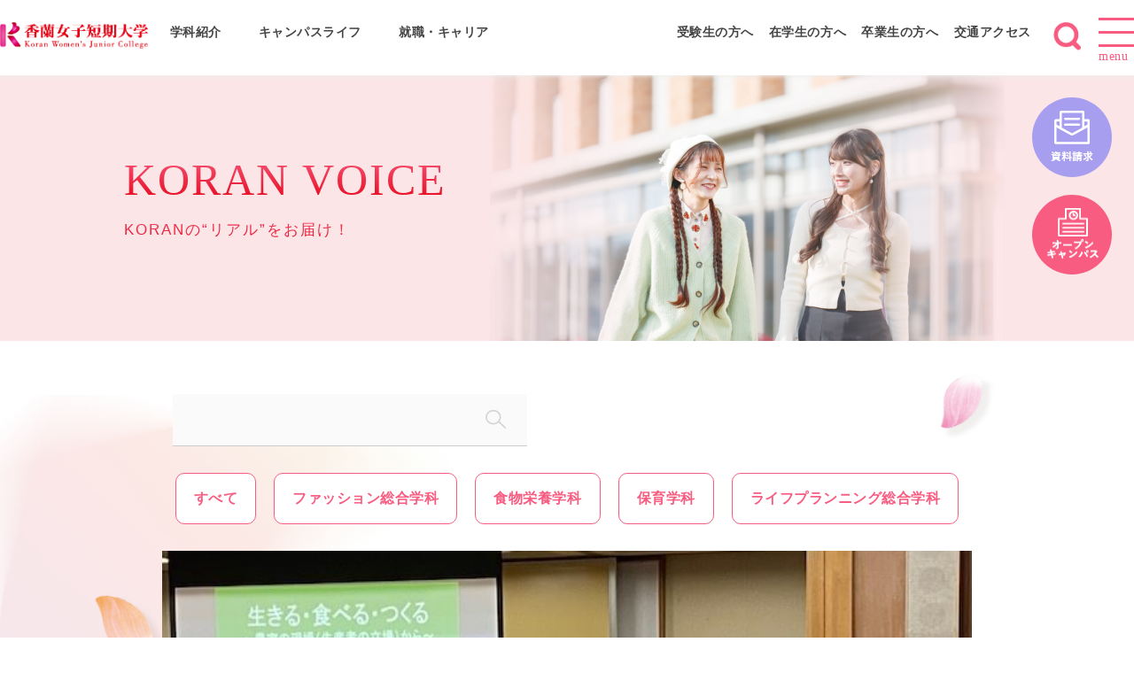

--- FILE ---
content_type: text/html; charset=UTF-8
request_url: https://www.koran.ac.jp/voice/2503/
body_size: 81379
content:
<!DOCTYPE html>
<html lang="ja">
<head prefix="og: http://ogp.me/ns# fb: http://ogp.me/ns/fb# website: http://ogp.me/ns/website#">

  <!-- Google Tag Manager -->
  <script>(function(w,d,s,l,i){w[l]=w[l]||[];w[l].push({'gtm.start':
  new Date().getTime(),event:'gtm.js'});var f=d.getElementsByTagName(s)[0],
  j=d.createElement(s),dl=l!='dataLayer'?'&l='+l:'';j.async=true;j.src=
  'https://www.googletagmanager.com/gtm.js?id='+i+dl;f.parentNode.insertBefore(j,f);
  })(window,document,'script','dataLayer','GTM-PPD9LFC');</script>
  <!-- End Google Tag Manager -->

  <!-- Google Tag Manager -->
  <script>(function(w,d,s,l,i){w[l]=w[l]||[];w[l].push({'gtm.start':
  new Date().getTime(),event:'gtm.js'});var f=d.getElementsByTagName(s)[0],
  j=d.createElement(s),dl=l!='dataLayer'?'&l='+l:'';j.async=true;j.src=
  'https://www.googletagmanager.com/gtm.js?id='+i+dl;f.parentNode.insertBefore(j,f);
  })(window,document,'script','dataLayer','GTM-MQFVMGH');</script>
  <!-- End Google Tag Manager -->

	<meta charset="UTF-8">
	<meta name="viewport" content="width=device-width, initial-scale=1.0">
	<meta name="format-detection" content="telephone=no, email=no, address=no">
		<link href="https://fonts.googleapis.com/css2?family=DM+Sans:wght@400;700&display=swap" rel="stylesheet">
	<link rel="stylesheet" href="https://fonts.googleapis.com/css2?family=Material+Symbols+Outlined:opsz,wght,FILL,GRAD@20..48,100..700,0..1,-50..200" />
	<link rel="apple-touch-icon" type="image/png" href="https://www.koran.ac.jp/site_koran/wp-content/themes/koran/img/common/apple-touch-icon.png">
	<link rel="icon" type="image/png" href="https://www.koran.ac.jp/site_koran/wp-content/themes/koran/img/common/favicon.png">
  <meta name="copyright" content="(C) 香蘭女子短期大学 KORAN Women's Junior College All Rights Reserved." />
<script>
(function (w) {
  _wsq = w._wsq || (_wsq = []);
  _wsq.push(['conversion']);
})(window);
</script>
	<meta name='robots' content='max-image-preview:large' />
<link rel="alternate" type="application/rss+xml" title="香蘭女子短期大学 &raquo; フィード" href="https://www.koran.ac.jp/feed/" />
<link rel="alternate" type="application/rss+xml" title="香蘭女子短期大学 &raquo; コメントフィード" href="https://www.koran.ac.jp/comments/feed/" />

<!-- SEO SIMPLE PACK 1.2.7 -->
<title>専門教育に係る催し | 香蘭女子短期大学</title>
<meta name="keyword" content="香蘭女子短期大学,福岡,短大,koran,香蘭女子短期大学,香蘭女子短大">
<link rel="canonical" href="https://www.koran.ac.jp/voice/2503/">
<meta property="og:locale" content="ja_JP">
<meta property="og:image" content="https://violetdingo62.sakura.ne.jp/site_koran/wp-content/uploads/2022/02/講演会１.jpg">
<meta property="og:title" content="専門教育に係る催し | 香蘭女子短期大学">
<meta property="og:description" content="">
<meta property="og:url" content="https://www.koran.ac.jp/voice/2503/">
<meta property="og:site_name" content="香蘭女子短期大学">
<meta property="og:type" content="article">
<!-- / SEO SIMPLE PACK -->
<script>
window._wpemojiSettings = {"baseUrl":"https:\/\/s.w.org\/images\/core\/emoji\/14.0.0\/72x72\/","ext":".png","svgUrl":"https:\/\/s.w.org\/images\/core\/emoji\/14.0.0\/svg\/","svgExt":".svg","source":{"concatemoji":"https:\/\/www.koran.ac.jp\/site_koran\/wp-includes\/js\/wp-emoji-release.min.js?ver=6.2.2"}};
/*! This file is auto-generated */
!function(e,a,t){var n,r,o,i=a.createElement("canvas"),p=i.getContext&&i.getContext("2d");function s(e,t){p.clearRect(0,0,i.width,i.height),p.fillText(e,0,0);e=i.toDataURL();return p.clearRect(0,0,i.width,i.height),p.fillText(t,0,0),e===i.toDataURL()}function c(e){var t=a.createElement("script");t.src=e,t.defer=t.type="text/javascript",a.getElementsByTagName("head")[0].appendChild(t)}for(o=Array("flag","emoji"),t.supports={everything:!0,everythingExceptFlag:!0},r=0;r<o.length;r++)t.supports[o[r]]=function(e){if(p&&p.fillText)switch(p.textBaseline="top",p.font="600 32px Arial",e){case"flag":return s("\ud83c\udff3\ufe0f\u200d\u26a7\ufe0f","\ud83c\udff3\ufe0f\u200b\u26a7\ufe0f")?!1:!s("\ud83c\uddfa\ud83c\uddf3","\ud83c\uddfa\u200b\ud83c\uddf3")&&!s("\ud83c\udff4\udb40\udc67\udb40\udc62\udb40\udc65\udb40\udc6e\udb40\udc67\udb40\udc7f","\ud83c\udff4\u200b\udb40\udc67\u200b\udb40\udc62\u200b\udb40\udc65\u200b\udb40\udc6e\u200b\udb40\udc67\u200b\udb40\udc7f");case"emoji":return!s("\ud83e\udef1\ud83c\udffb\u200d\ud83e\udef2\ud83c\udfff","\ud83e\udef1\ud83c\udffb\u200b\ud83e\udef2\ud83c\udfff")}return!1}(o[r]),t.supports.everything=t.supports.everything&&t.supports[o[r]],"flag"!==o[r]&&(t.supports.everythingExceptFlag=t.supports.everythingExceptFlag&&t.supports[o[r]]);t.supports.everythingExceptFlag=t.supports.everythingExceptFlag&&!t.supports.flag,t.DOMReady=!1,t.readyCallback=function(){t.DOMReady=!0},t.supports.everything||(n=function(){t.readyCallback()},a.addEventListener?(a.addEventListener("DOMContentLoaded",n,!1),e.addEventListener("load",n,!1)):(e.attachEvent("onload",n),a.attachEvent("onreadystatechange",function(){"complete"===a.readyState&&t.readyCallback()})),(e=t.source||{}).concatemoji?c(e.concatemoji):e.wpemoji&&e.twemoji&&(c(e.twemoji),c(e.wpemoji)))}(window,document,window._wpemojiSettings);
</script>
<style>
img.wp-smiley,
img.emoji {
	display: inline !important;
	border: none !important;
	box-shadow: none !important;
	height: 1em !important;
	width: 1em !important;
	margin: 0 0.07em !important;
	vertical-align: -0.1em !important;
	background: none !important;
	padding: 0 !important;
}
</style>
	<link rel='stylesheet' id='wp-block-library-css' href='https://www.koran.ac.jp/site_koran/wp-includes/css/dist/block-library/style.min.css?ver=6.2.2' media='all' />
<link rel='stylesheet' id='classic-theme-styles-css' href='https://www.koran.ac.jp/site_koran/wp-includes/css/classic-themes.min.css?ver=6.2.2' media='all' />
<style id='global-styles-inline-css'>
body{--wp--preset--color--black: #000000;--wp--preset--color--cyan-bluish-gray: #abb8c3;--wp--preset--color--white: #ffffff;--wp--preset--color--pale-pink: #f78da7;--wp--preset--color--vivid-red: #cf2e2e;--wp--preset--color--luminous-vivid-orange: #ff6900;--wp--preset--color--luminous-vivid-amber: #fcb900;--wp--preset--color--light-green-cyan: #7bdcb5;--wp--preset--color--vivid-green-cyan: #00d084;--wp--preset--color--pale-cyan-blue: #8ed1fc;--wp--preset--color--vivid-cyan-blue: #0693e3;--wp--preset--color--vivid-purple: #9b51e0;--wp--preset--gradient--vivid-cyan-blue-to-vivid-purple: linear-gradient(135deg,rgba(6,147,227,1) 0%,rgb(155,81,224) 100%);--wp--preset--gradient--light-green-cyan-to-vivid-green-cyan: linear-gradient(135deg,rgb(122,220,180) 0%,rgb(0,208,130) 100%);--wp--preset--gradient--luminous-vivid-amber-to-luminous-vivid-orange: linear-gradient(135deg,rgba(252,185,0,1) 0%,rgba(255,105,0,1) 100%);--wp--preset--gradient--luminous-vivid-orange-to-vivid-red: linear-gradient(135deg,rgba(255,105,0,1) 0%,rgb(207,46,46) 100%);--wp--preset--gradient--very-light-gray-to-cyan-bluish-gray: linear-gradient(135deg,rgb(238,238,238) 0%,rgb(169,184,195) 100%);--wp--preset--gradient--cool-to-warm-spectrum: linear-gradient(135deg,rgb(74,234,220) 0%,rgb(151,120,209) 20%,rgb(207,42,186) 40%,rgb(238,44,130) 60%,rgb(251,105,98) 80%,rgb(254,248,76) 100%);--wp--preset--gradient--blush-light-purple: linear-gradient(135deg,rgb(255,206,236) 0%,rgb(152,150,240) 100%);--wp--preset--gradient--blush-bordeaux: linear-gradient(135deg,rgb(254,205,165) 0%,rgb(254,45,45) 50%,rgb(107,0,62) 100%);--wp--preset--gradient--luminous-dusk: linear-gradient(135deg,rgb(255,203,112) 0%,rgb(199,81,192) 50%,rgb(65,88,208) 100%);--wp--preset--gradient--pale-ocean: linear-gradient(135deg,rgb(255,245,203) 0%,rgb(182,227,212) 50%,rgb(51,167,181) 100%);--wp--preset--gradient--electric-grass: linear-gradient(135deg,rgb(202,248,128) 0%,rgb(113,206,126) 100%);--wp--preset--gradient--midnight: linear-gradient(135deg,rgb(2,3,129) 0%,rgb(40,116,252) 100%);--wp--preset--duotone--dark-grayscale: url('#wp-duotone-dark-grayscale');--wp--preset--duotone--grayscale: url('#wp-duotone-grayscale');--wp--preset--duotone--purple-yellow: url('#wp-duotone-purple-yellow');--wp--preset--duotone--blue-red: url('#wp-duotone-blue-red');--wp--preset--duotone--midnight: url('#wp-duotone-midnight');--wp--preset--duotone--magenta-yellow: url('#wp-duotone-magenta-yellow');--wp--preset--duotone--purple-green: url('#wp-duotone-purple-green');--wp--preset--duotone--blue-orange: url('#wp-duotone-blue-orange');--wp--preset--font-size--small: 13px;--wp--preset--font-size--medium: 20px;--wp--preset--font-size--large: 36px;--wp--preset--font-size--x-large: 42px;--wp--preset--spacing--20: 0.44rem;--wp--preset--spacing--30: 0.67rem;--wp--preset--spacing--40: 1rem;--wp--preset--spacing--50: 1.5rem;--wp--preset--spacing--60: 2.25rem;--wp--preset--spacing--70: 3.38rem;--wp--preset--spacing--80: 5.06rem;--wp--preset--shadow--natural: 6px 6px 9px rgba(0, 0, 0, 0.2);--wp--preset--shadow--deep: 12px 12px 50px rgba(0, 0, 0, 0.4);--wp--preset--shadow--sharp: 6px 6px 0px rgba(0, 0, 0, 0.2);--wp--preset--shadow--outlined: 6px 6px 0px -3px rgba(255, 255, 255, 1), 6px 6px rgba(0, 0, 0, 1);--wp--preset--shadow--crisp: 6px 6px 0px rgba(0, 0, 0, 1);}:where(.is-layout-flex){gap: 0.5em;}body .is-layout-flow > .alignleft{float: left;margin-inline-start: 0;margin-inline-end: 2em;}body .is-layout-flow > .alignright{float: right;margin-inline-start: 2em;margin-inline-end: 0;}body .is-layout-flow > .aligncenter{margin-left: auto !important;margin-right: auto !important;}body .is-layout-constrained > .alignleft{float: left;margin-inline-start: 0;margin-inline-end: 2em;}body .is-layout-constrained > .alignright{float: right;margin-inline-start: 2em;margin-inline-end: 0;}body .is-layout-constrained > .aligncenter{margin-left: auto !important;margin-right: auto !important;}body .is-layout-constrained > :where(:not(.alignleft):not(.alignright):not(.alignfull)){max-width: var(--wp--style--global--content-size);margin-left: auto !important;margin-right: auto !important;}body .is-layout-constrained > .alignwide{max-width: var(--wp--style--global--wide-size);}body .is-layout-flex{display: flex;}body .is-layout-flex{flex-wrap: wrap;align-items: center;}body .is-layout-flex > *{margin: 0;}:where(.wp-block-columns.is-layout-flex){gap: 2em;}.has-black-color{color: var(--wp--preset--color--black) !important;}.has-cyan-bluish-gray-color{color: var(--wp--preset--color--cyan-bluish-gray) !important;}.has-white-color{color: var(--wp--preset--color--white) !important;}.has-pale-pink-color{color: var(--wp--preset--color--pale-pink) !important;}.has-vivid-red-color{color: var(--wp--preset--color--vivid-red) !important;}.has-luminous-vivid-orange-color{color: var(--wp--preset--color--luminous-vivid-orange) !important;}.has-luminous-vivid-amber-color{color: var(--wp--preset--color--luminous-vivid-amber) !important;}.has-light-green-cyan-color{color: var(--wp--preset--color--light-green-cyan) !important;}.has-vivid-green-cyan-color{color: var(--wp--preset--color--vivid-green-cyan) !important;}.has-pale-cyan-blue-color{color: var(--wp--preset--color--pale-cyan-blue) !important;}.has-vivid-cyan-blue-color{color: var(--wp--preset--color--vivid-cyan-blue) !important;}.has-vivid-purple-color{color: var(--wp--preset--color--vivid-purple) !important;}.has-black-background-color{background-color: var(--wp--preset--color--black) !important;}.has-cyan-bluish-gray-background-color{background-color: var(--wp--preset--color--cyan-bluish-gray) !important;}.has-white-background-color{background-color: var(--wp--preset--color--white) !important;}.has-pale-pink-background-color{background-color: var(--wp--preset--color--pale-pink) !important;}.has-vivid-red-background-color{background-color: var(--wp--preset--color--vivid-red) !important;}.has-luminous-vivid-orange-background-color{background-color: var(--wp--preset--color--luminous-vivid-orange) !important;}.has-luminous-vivid-amber-background-color{background-color: var(--wp--preset--color--luminous-vivid-amber) !important;}.has-light-green-cyan-background-color{background-color: var(--wp--preset--color--light-green-cyan) !important;}.has-vivid-green-cyan-background-color{background-color: var(--wp--preset--color--vivid-green-cyan) !important;}.has-pale-cyan-blue-background-color{background-color: var(--wp--preset--color--pale-cyan-blue) !important;}.has-vivid-cyan-blue-background-color{background-color: var(--wp--preset--color--vivid-cyan-blue) !important;}.has-vivid-purple-background-color{background-color: var(--wp--preset--color--vivid-purple) !important;}.has-black-border-color{border-color: var(--wp--preset--color--black) !important;}.has-cyan-bluish-gray-border-color{border-color: var(--wp--preset--color--cyan-bluish-gray) !important;}.has-white-border-color{border-color: var(--wp--preset--color--white) !important;}.has-pale-pink-border-color{border-color: var(--wp--preset--color--pale-pink) !important;}.has-vivid-red-border-color{border-color: var(--wp--preset--color--vivid-red) !important;}.has-luminous-vivid-orange-border-color{border-color: var(--wp--preset--color--luminous-vivid-orange) !important;}.has-luminous-vivid-amber-border-color{border-color: var(--wp--preset--color--luminous-vivid-amber) !important;}.has-light-green-cyan-border-color{border-color: var(--wp--preset--color--light-green-cyan) !important;}.has-vivid-green-cyan-border-color{border-color: var(--wp--preset--color--vivid-green-cyan) !important;}.has-pale-cyan-blue-border-color{border-color: var(--wp--preset--color--pale-cyan-blue) !important;}.has-vivid-cyan-blue-border-color{border-color: var(--wp--preset--color--vivid-cyan-blue) !important;}.has-vivid-purple-border-color{border-color: var(--wp--preset--color--vivid-purple) !important;}.has-vivid-cyan-blue-to-vivid-purple-gradient-background{background: var(--wp--preset--gradient--vivid-cyan-blue-to-vivid-purple) !important;}.has-light-green-cyan-to-vivid-green-cyan-gradient-background{background: var(--wp--preset--gradient--light-green-cyan-to-vivid-green-cyan) !important;}.has-luminous-vivid-amber-to-luminous-vivid-orange-gradient-background{background: var(--wp--preset--gradient--luminous-vivid-amber-to-luminous-vivid-orange) !important;}.has-luminous-vivid-orange-to-vivid-red-gradient-background{background: var(--wp--preset--gradient--luminous-vivid-orange-to-vivid-red) !important;}.has-very-light-gray-to-cyan-bluish-gray-gradient-background{background: var(--wp--preset--gradient--very-light-gray-to-cyan-bluish-gray) !important;}.has-cool-to-warm-spectrum-gradient-background{background: var(--wp--preset--gradient--cool-to-warm-spectrum) !important;}.has-blush-light-purple-gradient-background{background: var(--wp--preset--gradient--blush-light-purple) !important;}.has-blush-bordeaux-gradient-background{background: var(--wp--preset--gradient--blush-bordeaux) !important;}.has-luminous-dusk-gradient-background{background: var(--wp--preset--gradient--luminous-dusk) !important;}.has-pale-ocean-gradient-background{background: var(--wp--preset--gradient--pale-ocean) !important;}.has-electric-grass-gradient-background{background: var(--wp--preset--gradient--electric-grass) !important;}.has-midnight-gradient-background{background: var(--wp--preset--gradient--midnight) !important;}.has-small-font-size{font-size: var(--wp--preset--font-size--small) !important;}.has-medium-font-size{font-size: var(--wp--preset--font-size--medium) !important;}.has-large-font-size{font-size: var(--wp--preset--font-size--large) !important;}.has-x-large-font-size{font-size: var(--wp--preset--font-size--x-large) !important;}
.wp-block-navigation a:where(:not(.wp-element-button)){color: inherit;}
:where(.wp-block-columns.is-layout-flex){gap: 2em;}
.wp-block-pullquote{font-size: 1.5em;line-height: 1.6;}
</style>
<link rel='stylesheet' id='contact-form-7-css' href='https://www.koran.ac.jp/site_koran/wp-content/plugins/contact-form-7/includes/css/styles.css?ver=5.2' media='all' />
<link rel='stylesheet' id='contact-form-7-confirm-css' href='https://www.koran.ac.jp/site_koran/wp-content/plugins/contact-form-7-add-confirm/includes/css/styles.css?ver=5.1' media='all' />
<link rel='stylesheet' id='koran-style-css' href='https://www.koran.ac.jp/site_koran/wp-content/themes/koran/style.css?ver=1.0.0' media='all' />
<script src='https://www.koran.ac.jp/site_koran/wp-includes/js/jquery/jquery.min.js?ver=3.6.4' id='jquery-core-js'></script>
<script src='https://www.koran.ac.jp/site_koran/wp-includes/js/jquery/jquery-migrate.min.js?ver=3.4.0' id='jquery-migrate-js'></script>
<link rel="https://api.w.org/" href="https://www.koran.ac.jp/wp-json/" /><link rel="alternate" type="application/json" href="https://www.koran.ac.jp/wp-json/wp/v2/voice/2503" /><link rel="EditURI" type="application/rsd+xml" title="RSD" href="https://www.koran.ac.jp/site_koran/xmlrpc.php?rsd" />
<link rel="wlwmanifest" type="application/wlwmanifest+xml" href="https://www.koran.ac.jp/site_koran/wp-includes/wlwmanifest.xml" />
<meta name="generator" content="WordPress 6.2.2" />
<link rel="canonical" href="https://www.koran.ac.jp/voice/2503/" />
<link rel='shortlink' href='https://www.koran.ac.jp/?p=2503' />
<link rel="alternate" type="application/json+oembed" href="https://www.koran.ac.jp/wp-json/oembed/1.0/embed?url=https%3A%2F%2Fwww.koran.ac.jp%2Fvoice%2F2503%2F" />
<link rel="alternate" type="text/xml+oembed" href="https://www.koran.ac.jp/wp-json/oembed/1.0/embed?url=https%3A%2F%2Fwww.koran.ac.jp%2Fvoice%2F2503%2F&#038;format=xml" />

  <script type="text/javascript">
  var _gaq = _gaq || [];
  _gaq.push(['_setAccount', 'UA-34296378-1']);
  _gaq.push(['_trackPageview']);
  (function() {
    var ga = document.createElement('script'); ga.type = 'text/javascript'; ga.async = true;
    ga.src = ('https:' == document.location.protocol ? 'https://ssl' : 'http://www') + '.google-analytics.com/ga.js';
    var s = document.getElementsByTagName('script')[0]; s.parentNode.insertBefore(ga, s);
  })();
  </script>

  <!-- google custome search -->
  <script async src="https://cse.google.com/cse.js?cx=bc786b268fa52f214"></script>

  <!-- 追加コンテンツ -->
  <link href="https://fonts.googleapis.com/css2?family=Shippori+Mincho+B1&display=swap" rel="stylesheet">
    <link rel="stylesheet" src="https://www.koran.ac.jp/css/style.css">
    <script src="https://www.koran.ac.jp/js/jquery.min.js"></script>
    <script src="https://www.koran.ac.jp/js/common.js"></script>
    <script src="https://www.koran.ac.jp/js/jquery.matchHeight-min.js"></script>
  <script async src="https://www.koran.ac.jp/site_koran/wp-content/themes/koran/js/search.js"></script>
  <script async src="https://www.koran.ac.jp/site_koran/wp-content/themes/koran/js/burger.js"></script>
    <link rel="stylesheet" src="https://www.koran.ac.jp/site_koran/wp-content/themes/koran/style.css?20260128-104609">
    <link rel="stylesheet" href="https://www.koran.ac.jp/css/slick-theme.css">
    <link rel="stylesheet" href="https://www.koran.ac.jp/css/slick.css">
    <script src="https://www.koran.ac.jp/js/slick.js"></script>

	
</head>

<body>
<!-- Google Tag Manager (noscript) -->
<noscript><iframe src="https://www.googletagmanager.com/ns.html?id=GTM-PPD9LFC"
height="0" width="0" style="display:none;visibility:hidden"></iframe></noscript>
<!-- End Google Tag Manager (noscript) -->

<!-- Google Tag Manager (noscript) -->
<noscript><iframe src="https://www.googletagmanager.com/ns.html?id=GTM-MQFVMGH"
height="0" width="0" style="display:none;visibility:hidden"></iframe></noscript>
<!-- End Google Tag Manager (noscript) -->

<!-- Yahoo Tag Manager -->
<script id="tagjs" type="text/javascript">
  (function () {
    var tagjs = document.createElement("script");
    var s = document.getElementsByTagName("script")[0];
    tagjs.async = true;
    tagjs.src = "//s.yjtag.jp/tag.js#site=J3z7lfV";
    s.parentNode.insertBefore(tagjs, s);
  }());
</script>
<noscript>
  <iframe src="//b.yjtag.jp/iframe?c=J3z7lfV" width="1" height="1" frameborder="0" scrolling="no" marginheight="0" marginwidth="0"></iframe>
</noscript>
<!-- End Yahoo Tag Manager -->


  <header class="head__renew">
        <div class="head__contents">
            <h1 class="head_logo">
                <a class="head_logo__link" href="https://www.koran.ac.jp/?grid=header_logo">
                    <img src="https://www.koran.ac.jp/site_koran/wp-content/themes/koran/img/top/logo_red.png" srcset="https://www.koran.ac.jp/site_koran/wp-content/themes/koran/img/top/logo_red.png 1x, https://www.koran.ac.jp/site_koran/wp-content/themes/koran/img/top/logo_red@2x.png 2x" alt="香蘭女子短期大学">
                </a>
            </h1>

            <nav class="gnav__1 visible-pc">
                <ul class="gnav__1list">
                    <li class="gnav__1item"><a class="gnav__link" href="https://www.koran.ac.jp/academics?grid=gn">学科紹介</a></li>
                    <li class="gnav__1item"><a class="gnav__link" href="https://www.koran.ac.jp/campuslife?grid=gn">キャンパスライフ</a></li>
                    <li class="gnav__1item"><a class="gnav__link" href="https://www.koran.ac.jp/career?grid=gn">就職・キャリア</a></li>
                </ul>
                <ul class="gnav__2list">
                    <li class="gnav__2item"><a class="gnav__link" href="https://www.koran.ac.jp/admissions?grid=gn">受験生の方へ</a></li>
                    <li class="gnav__2item"><a class="gnav__link" href="https://www.koran.ac.jp/students?grid=gn">在学生の方へ</a></li>
                    <li class="gnav__2item"><a class="gnav__link" href="https://www.koran.ac.jp/graduates?grid=gn">卒業生の方へ</a></li>
                    <li class="gnav__2item"><a class="gnav__link" href="https://www.koran.ac.jp/access/?grid=gn">交通アクセス</a></li>
                </ul>
            </nav>
						<div class="searchbtn">
							<button id="searchbtn"><img src="https://www.koran.ac.jp/site_koran/wp-content/themes/koran/img/top/qa_icon@2x.png" alt="検索"></button>
							<div class="searcharea">
								<form method="get" action="/">
									<div class="searchbox">
										<div class="inputarea">
											<input type="text" name="s" value="" placeholder="検索キーワード">
											<input id="submitbtn" type="submit" value="">
										</div>
										<button id="closebtn"><span class="material-symbols-outlined">close</span>CLOSE</button>
									</div>
								</form>
							</div>
						</div>
            <div class="openbtn4">
                <input type="checkbox" id="check" name="btn">
                <label for="check"><span></span><span></span><span></span></label>

                <nav class="re_burger_menu visible-pc">
                    <ul class="re_modalnav__list">
                        <li class="re_modalnav__item">
                            <a class="re_modalnav__link" href="https://www.koran.ac.jp/academics?grid=burger">
                                <span class="re_modalnav__link_text">学科紹介</span>
                            </a>
                            <ul class="re_modalnav__sub_list">
                                <li class="re_modalnav__sub_item">
                                    <a class="re_modalnav__sub_link" href="https://www.koran.ac.jp/academics/fashion?grid=burger">ファッション総合学科</a>
                                </li>
                                <li class="re_modalnav__sub_item">
                                    <a class="re_modalnav__sub_link" href="https://www.koran.ac.jp/academics/technical?grid=burger">テクニカル専攻科</a>
                                </li>
                                <li class="re_modalnav__sub_item">
                                    <a class="re_modalnav__sub_link" href="https://www.koran.ac.jp/academics/foods?grid=burger">食物栄養学科</a>
                                </li>
                                <li class="re_modalnav__sub_item">
                                    <a class="re_modalnav__sub_link" href="https://www.koran.ac.jp/academics/hoiku?grid=burger">保育学科</a>
                                </li>
                                <li class="re_modalnav__sub_item">
                                    <a class="re_modalnav__sub_link" href="https://www.koran.ac.jp/academics/life?grid=burger">ライフプランニング総合学科</a>
                                </li>
                            </ul>
                        </li>

                        <li class="re_modalnav__item">
                            <a class="re_modalnav__link" href="https://www.koran.ac.jp/admissions?grid=burger">
                                <span class="re_modalnav__link_text">受験生の方へ</span>
                            </a>
                            <ul class="re_modalnav__sub_list">
                                <li class="re_modalnav__sub_item">
                                    <a class="re_modalnav__sub_link" href="https://www.koran.ac.jp/pdf/admissions/2026_koran.pdf" target="_blank" rel="noopener">大学案内</a>
                                </li>
                                <li class="re_modalnav__sub_item">
                                    <a class="re_modalnav__sub_link" href="https://www.koran.ac.jp/oc?grid=burger">オープンキャンパス</a>
                                </li>
                                <!-- <li class="re_modalnav__sub_item">
                                    <a class="re_modalnav__sub_link" href="https://www.koran.ac.jp/voice/2400?grid=burger">進学相談会</a>
                                </li> -->
                                <li class="re_modalnav__sub_item">
                                    <a class="re_modalnav__sub_link" href="https://www.koran.ac.jp/admissions/kengaku?grid=burger">学校見学</a>
                                </li>
                                <li class="re_modalnav__sub_item">
                                    <a class="re_modalnav__sub_link" href="https://www.koran.ac.jp/admissions/gakuhi?grid=burger">入学金・学納金</a>
                                </li>
                                <li class="re_modalnav__sub_item">
                                    <a class="re_modalnav__sub_link" href="https://www.koran.ac.jp/admissions/scholarship?grid=burger">奨学金</a>
                                </li>
                                <li class="re_modalnav__sub_item">
                                    <a class="re_modalnav__sub_link" href="https://www.koran.ac.jp/admissions/exam?grid=burger">募集要項</a>
                                </li>
                                <li class="re_modalnav__sub_item">
                                    <a class="re_modalnav__sub_link" href="https://www.koran.ac.jp/admissions/policy?grid=burger">アドミッションポリシー</a>
                                </li>
                                <li class="re_modalnav__sub_item">
                                    <a class="re_modalnav__sub_link" href="https://entry.s-axol.jp/koran/?f=32" target="_blank">総合型選抜エントリー</a>
                                </li>
                                <li class="re_modalnav__sub_item">
                                    <a class="re_modalnav__sub_link" href="https://www.koran.ac.jp/faq?grid=burger">入試Q&amp;A</a>
                                </li>
                                <li class="re_modalnav__sub_item">
                                    <a class="re_modalnav__sub_link" href="https://www.koran.ac.jp/pdf/admissions/2026_hs_code.pdf" target="_blank" rel="noopener">高等学校コード表</a>
                                </li>
                            </ul>
                        </li>

                        <li class="re_modalnav__item">
                            <a class="re_modalnav__link" href="https://www.koran.ac.jp/campuslife?grid=burger">
                                <span class="re_modalnav__link_text"> キャンパスライフ</span>
                            </a>
                            <ul class="re_modalnav__sub_list">
                                <li class="re_modalnav__sub_item">
                                    <a class="re_modalnav__sub_link" href="https://www.koran.ac.jp/campuslife/schedule?grid=burger">年間スケジュール</a>
                                </li>
                                <li class="re_modalnav__sub_item">
                                    <a class="re_modalnav__sub_link" href="https://www.koran.ac.jp/campuslife/campusmap?grid=burger">キャンパスマップ</a>
                                </li>
                                <li class="re_modalnav__sub_item">
                                    <a class="re_modalnav__sub_link" href="https://www.koran.ac.jp/campuslife/dormitory?grid=burger">学生寮・本学提携業者のご案内</a>
                                </li>
                                <li class="re_modalnav__sub_item">
                                    <a class="re_modalnav__sub_link" href="https://www.koran.ac.jp/campuslife/circle?grid=burger">サークル活動</a>
                                </li>
                                <li class="re_modalnav__sub_item">
                                    <a class="re_modalnav__sub_link" href="https://www.koran.ac.jp/campuslife/study?grid=burger">学外・海外研修・姉妹校等</a>
                                </li>
                                <li class="re_modalnav__sub_item">
                                    <a class="re_modalnav__sub_link" href="https://www.koran.ac.jp/koransai67/" target="_blank" rel="noopener">香蘭祭</a>
                                </li>
                            </ul>
                        </li>

                        <li class="re_modalnav__item">
                            <a class="re_modalnav__link" href="https://www.koran.ac.jp/career?grid=burger">
                                <span class="re_modalnav__link_text">就職・キャリア</span>
                            </a>
                            <ul class="re_modalnav__sub_list">
                                <li class="re_modalnav__sub_item">
                                    <a class="re_modalnav__sub_link" href="https://www.koran.ac.jp/career/support?grid=burger">就職サポート体制</a>
                                </li>
                                <li class="re_modalnav__sub_item">
                                    <a class="re_modalnav__sub_link" href="https://www.koran.ac.jp/career/data?grid=burger">就職状況</a>
                                </li>
                                <li class="re_modalnav__sub_item">
                                    <a class="re_modalnav__sub_link" href="https://www.koran.ac.jp/career/transfer?grid=burger">編入学</a>
                                </li>
                            </ul>
                        </li>
                    </ul>

                    <ul class="re_modalnav__list sub_list">

                        <li class="re_modalnav__item">
                            <a class="re_modalnav__link" href="https://www.koran.ac.jp/students?grid=burger"><span class="re_modalnav__link_text">在学生の方へ</span></a>
                        </li>

                        <li class="re_modalnav__item">
                            <a class="re_modalnav__link" href="https://www.koran.ac.jp/graduates?grid=burger"><span class="re_modalnav__link_text">卒業生の方へ</span></a>
                        </li>

                        <li class="re_modalnav__item">
                            <a class="re_modalnav__link" href="https://www.koran.ac.jp/parents?grid=burger"><span class="re_modalnav__link_text">保護者の皆様へ</span></a>
                        </li>

                        <li class="re_modalnav__item">
                            <a class="re_modalnav__link" href="https://www.koran.ac.jp/public?grid=burger"><span class="re_modalnav__link_text">企業・高校教員・一般の皆様へ</span></a>
                        </li>

                        <li class="re_modalnav__item">
                            <a class="re_modalnav__link" href="https://www.koran.ac.jp/news?grid=burger"><span class="re_modalnav__link_text">お知らせ</span></a>
                        </li>

                        <li class="re_modalnav__item">
                            <a class="re_modalnav__link" href="https://www.koran.ac.jp/about?grid=burger"><span class="re_modalnav__link_text">大学概要</span></a>
                        </li>

                        <li class="re_modalnav__item">
                            <a class="re_modalnav__link" href="https://www.koran.ac.jp/faq?grid=burger"><span class="re_modalnav__link_text">よくある質問</span></a>
                        </li>

                        <li class="re_modalnav__item">
                            <a class="re_modalnav__link" href="https://www.koran.ac.jp/access?grid=burger"><span class="re_modalnav__link_text">交通アクセス</span></a>
                        </li>

                        <li class="re_modalnav__item">
                            <a class="re_modalnav__link" href="https://www.koran.ac.jp/employment?grid=burger"><span class="re_modalnav__link_text">教職員採用情報</span></a>
                        </li>

                        <li class="re_modalnav__item">
                            <a class="re_modalnav__link" href="https://www.koran.ac.jp/associated?grid=burger"><span class="re_modalnav__link_text">関連校</span></a>
                        </li>

                        <li class="re_modalnav__item">
                            <a class="re_modalnav__link" href="https://www.koran.ac.jp/aboutsite?grid=burger"><span class="re_modalnav__link_text">このサイトについて</span></a>
                        </li>

                        <li class="re_modalnav__item">
                            <a class="re_modalnav__link" href="https://www.koran.ac.jp/sitemap?grid=burger"><span class="re_modalnav__link_text">サイトマップ</span></a>
                        </li>
                        <li class="re_modalnav__item">
                            <a class="re_modalnav__link" href="https://www.koran.ac.jp/donaition?grid=burger"><span class="re_modalnav__link_text">寄付金のお願い</span></a>
                        </li>

                        <li class="re_modalnav__item">
                            <a class="re_modalnav__link" href="https://www.koran.ac.jp/privacy?grid=burger"><span class="re_modalnav__link_text">プライバシーポリシー</span></a>
                        </li>
                        <li class="re_modalnav__item">

                        </li>
                        <li class="re_modalnav__item">

                        </li>
                    </ul>
                    <ul class="re_modalnav__footer_list">
                        <li class="re_modalnav__footer_list__item">
                            <a class="re_modalnav__footer_list__link" href="https://www.koran.ac.jp/oc?grid=burger" rel="noopener">オープンキャンパス情報
                            </a>
                        </li>
                        <li class="re_modalnav__footer_list__item">
                            <a class="re_modalnav__footer_list__link" href="https://www.koran.ac.jp/voice?grid=burger" rel="noopener">KORAN VOICE
                            </a>
                        </li>
                        <li class="re_modalnav__footer_list__item">
                            <a class="re_modalnav__footer_list__link" href="https://entry.s-axol.jp/koran/?ef=2" target="_blank" rel="noopener">
                                大学案内・願書請求
                            </a>
                        </li>
                        <li class="re_modalnav__footer_list__item">
                            <a class="re_modalnav__footer_list__link" href="https://www.koran.ac.jp/contact?grid=burger">お問い合わせ</a>
                        </li>
                    </ul>
                </nav>
                <nav class="re_burger_menu visible-ts">
                    <ul class="re_modalnav__list">

                        <li class="re_modalnav__item">
                            <p class="re_modalnav__link re_modalnav__link_text">学科紹介</p>
                            <ul class="re_modalnav__sub_list">
                                <li class="re_modalnav__sub_item">
                                    <a class="re_modalnav__sub_link" href="https://www.koran.ac.jp/academics?grid=burger">学科一覧</a>
                                </li>
                                <li class="re_modalnav__sub_item">
                                    <a class="re_modalnav__sub_link" href="https://www.koran.ac.jp/academics/fashion?grid=burger">ファッション総合学科</a>
                                </li>
                                <li class="re_modalnav__sub_item">
                                    <a class="re_modalnav__sub_link" href="https://www.koran.ac.jp/academics/technical?grid=burger">テクニカル専攻科</a>
                                </li>
                                <li class="re_modalnav__sub_item">
                                    <a class="re_modalnav__sub_link" href="https://www.koran.ac.jp/academics/foods?grid=burger">食物栄養学科</a>
                                </li>
                                <li class="re_modalnav__sub_item">
                                    <a class="re_modalnav__sub_link" href="https://www.koran.ac.jp/academics/hoiku?grid=burger">保育学科</a>
                                </li>
                                <li class="re_modalnav__sub_item">
                                    <a class="re_modalnav__sub_link" href="https://www.koran.ac.jp/academics/life?grid=burger">ライフプランニング総合学科</a>
                                </li>
                            </ul>
                        </li>

                        <li class="re_modalnav__item">
                            <p class="re_modalnav__link re_modalnav__link_text">受験生の方へ</p>
                            <ul class="re_modalnav__sub_list">
                                <li class="re_modalnav__sub_item">
                                    <a class="re_modalnav__sub_link" href="https://www.koran.ac.jp/admissions?grid=burger">受験生の方へ一覧</a>
                                </li>
                                <li class="re_modalnav__sub_item">
                                    <a class="re_modalnav__sub_link" href="https://www.koran.ac.jp/pdf/admissions/2026_koran.pdf" target="_blank" rel="noopener">大学案内</a>
                                </li>
                                <li class="re_modalnav__sub_item">
                                    <a class="re_modalnav__sub_link" href="https://www.koran.ac.jp/oc?grid=burger">オープンキャンパス</a>
                                </li>
                                <!-- <li class="re_modalnav__sub_item">
                                    <a class="re_modalnav__sub_link" href="https://www.koran.ac.jp/voice/2400?grid=burger">進学相談会</a>
                                </li> -->
                                <li class="re_modalnav__sub_item">
                                    <a class="re_modalnav__sub_link" href="https://www.koran.ac.jp/admissions/kengaku?grid=burger">学校見学</a>
                                </li>
                                <li class="re_modalnav__sub_item">
                                    <a class="re_modalnav__sub_link" href="https://www.koran.ac.jp/admissions/gakuhi?grid=burger">入学金・学納金</a>
                                </li>
                                <li class="re_modalnav__sub_item">
                                    <a class="re_modalnav__sub_link" href="https://www.koran.ac.jp/admissions/scholarship?grid=burger">奨学金</a>
                                </li>
                                <li class="re_modalnav__sub_item">
                                    <a class="re_modalnav__sub_link" href="https://www.koran.ac.jp/admissions/exam?grid=burger">募集要項</a>
                                </li>
                                <li class="re_modalnav__sub_item">
                                    <a class="re_modalnav__sub_link" href="https://www.koran.ac.jp/admissions/policy?grid=burger">アドミッションポリシー</a>
                                </li>
                                <li class="re_modalnav__sub_item">
                                    <a class="re_modalnav__sub_link" href="https://entry.s-axol.jp/koran/?f=32" target="_blank">総合型選抜エントリー</a>
                                </li>
                                <li class="re_modalnav__sub_item">
                                    <a class="re_modalnav__sub_link" href="https://www.koran.ac.jp/faq?grid=burger">入試Q&amp;A</a>
                                </li>
                                <li class="re_modalnav__sub_item">
                                    <a class="re_modalnav__sub_link" href="https://www.koran.ac.jp/pdf/admissions/2026_hs_code.pdf" target="_blank" rel="noopener">高等学校コード表</a>
                                </li>
                            </ul>
                        </li>

                        <li class="re_modalnav__item">
                            <p class="re_modalnav__link re_modalnav__link_text">キャンパスライフ</p>
                            <ul class="re_modalnav__sub_list">
                                <li class="re_modalnav__sub_item">
                                    <a class="re_modalnav__sub_link" href="https://www.koran.ac.jp/campuslife?grid=burger">キャンパスライフ一覧</a>
                                </li>
                                <li class="re_modalnav__sub_item">
                                    <a class="re_modalnav__sub_link" href="https://www.koran.ac.jp/campuslife/schedule?grid=burger">年間スケジュール</a>
                                </li>
                                <li class="re_modalnav__sub_item">
                                    <a class="re_modalnav__sub_link" href="https://www.koran.ac.jp/campuslife/campusmap?grid=burger">キャンパスマップ</a>
                                </li>
                                <li class="re_modalnav__sub_item">
                                    <a class="re_modalnav__sub_link" href="https://www.koran.ac.jp/campuslife/dormitory?grid=burger">学生寮・本学提携業者のご案内</a>
                                </li>
                                <li class="re_modalnav__sub_item">
                                    <a class="re_modalnav__sub_link" href="https://www.koran.ac.jp/campuslife/circle?grid=burger">サークル活動</a>
                                </li>
                                <li class="re_modalnav__sub_item">
                                    <a class="re_modalnav__sub_link" href="https://www.koran.ac.jp/campuslife/study?grid=burger">学外・海外研修・姉妹校等</a>
                                </li>
                                <li class="re_modalnav__sub_item">
                                    <a class="re_modalnav__sub_link" href="https://www.koran.ac.jp/koransai67/" target="_blank" rel="noopener">香蘭祭</a>
                                </li>
                            </ul>
                        </li>

                        <li class="re_modalnav__item">
                            <p class="re_modalnav__link re_modalnav__link_text">就職・キャリア</p>
                            <ul class="re_modalnav__sub_list">
                                <li class="re_modalnav__sub_item">
                                    <a class="re_modalnav__sub_link" href="https://www.koran.ac.jp/career?grid=burger">就職・キャリア一覧</a>
                                </li>
                                <li class="re_modalnav__sub_item">
                                    <a class="re_modalnav__sub_link" href="https://www.koran.ac.jp/career/support?grid=burger">就職サポート体制</a>
                                </li>
                                <li class="re_modalnav__sub_item">
                                    <a class="re_modalnav__sub_link" href="https://www.koran.ac.jp/career/data?grid=burger">就職状況</a>
                                </li>
                                <li class="re_modalnav__sub_item">
                                    <a class="re_modalnav__sub_link" href="https://www.koran.ac.jp/career/transfer?grid=burger">編入学</a>
                                </li>
                            </ul>
                        </li>
                    </ul>

                    <ul class="re_modalnav__list sub_list">

                        <li class="re_modalnav__item">
                            <a class="re_modalnav__link" href="https://www.koran.ac.jp/students?grid=burger"><span class="re_modalnav__link_text">在学生の方へ</span></a>
                        </li>

                        <li class="re_modalnav__item">
                            <a class="re_modalnav__link" href="https://www.koran.ac.jp/graduates?grid=burger"><span class="modalnav__link_text">卒業生の方へ</span></a>
                        </li>

                        <li class="re_modalnav__item">
                            <a class="re_modalnav__link" href="https://www.koran.ac.jp/parents?grid=burger"><span class="re_modalnav__link_text">保護者の皆様へ</span></a>
                        </li>

                        <li class="re_modalnav__item">
                            <a class="re_modalnav__link" href="https://www.koran.ac.jp/public?grid=burger"><span class="re_modalnav__link_text">企業・高校教員・一般の皆様へ</span></a>
                        </li>

                        <li class="re_modalnav__item">
                            <a class="re_modalnav__link" href="https://www.koran.ac.jp/news?grid=burger"><span class="re_modalnav__link_text">お知らせ</span></a>
                        </li>
                        <li class="re_modalnav__item">
                            <a class="re_modalnav__link" href="https://www.koran.ac.jp/about?grid=burger"><span class="re_modalnav__link_text">大学概要</span></a>
                        </li>

                        <li class="re_modalnav__item">
                            <a class="re_modalnav__link" href="https://www.koran.ac.jp/faq?grid=burger"><span class="re_modalnav__link_text">よくある質問</span></a>
                        </li>

                        <li class="re_modalnav__item">
                            <a class="re_modalnav__link" href="https://www.koran.ac.jp/access?grid=burger"><span class="re_modalnav__link_text">交通アクセス</span></a>
                        </li>

                        <li class="re_modalnav__item">
                            <a class="re_modalnav__link" href="https://www.koran.ac.jp/employment?grid=burger"><span class="re_modalnav__link_text">教職員採用情報</span></a>
                        </li>

                        <li class="re_modalnav__item">
                            <a class="re_modalnav__link" href="https://www.koran.ac.jp/associated?grid=burger"><span class="re_modalnav__link_text">関連校</span></a>
                        </li>

                        <li class="re_modalnav__item">
                            <a class="re_modalnav__link" href="https://www.koran.ac.jp/aboutsite?grid=burger"><span class="re_modalnav__link_text">このサイトについて</span></a>
                        </li>

                        <li class="re_modalnav__item">
                            <a class="re_modalnav__link" href="https://www.koran.ac.jp/sitemap?grid=burger"><span class="re_modalnav__link_text">サイトマップ</span></a>
                        </li>
                        <li class="re_modalnav__item">
                            <a class="re_modalnav__link" href="https://www.koran.ac.jp/donaition?grid=burger"><span class="re_modalnav__link_text">寄付金のお願い</span></a>
                        </li>

                        <li class="re_modalnav__item">
                            <a class="re_modalnav__link" href="https://www.koran.ac.jp/privacy?grid=burger"><span class="re_modalnav__link_text">プライバシーポリシー</span></a>
                        </li>
                        <li class="re_modalnav__item">

                        </li>
                        <li class="re_modalnav__item">

                        </li>
                    </ul>
                    <ul class="re_modalnav__footer_list">
                        <li class="re_modalnav__footer_list__item">
                            <a class="re_modalnav__footer_list__link" href="https://www.koran.ac.jp/students?grid=burger" rel="noopener">在学生の方へ</a>
                        </li>
                        <li class="re_modalnav__footer_list__item">
                            <a class="re_modalnav__footer_list__link" href="https://www.koran.ac.jp/oc?grid=burger" rel="noopener">オープンキャンパス情報
                            </a>
                        </li>
                        <li class="re_modalnav__footer_list__item">
                            <a class="re_modalnav__footer_list__link" href="https://www.koran.ac.jp/voice?grid=burger" rel="noopener">KORAN VOICE
                            </a>
                        </li>
                        <li class="re_modalnav__footer_list__item">
                            <a class="re_modalnav__footer_list__link" href="https://entry.s-axol.jp/koran/?ef=2" target="_blank" rel="noopener">
                                大学案内・願書請求
                            </a>
                        </li>
                        <li class="re_modalnav__footer_list__item">
                            <a class="re_modalnav__footer_list__link" href="https://www.koran.ac.jp/contact?grid=burger">お問い合わせ</a>
                        </li>
                    </ul>
                    <div class="ft__list">
                        <div class="ft__list01">
                            <h3 class="foot_ttl">関連校</h3>
                            <ul class="foot_sitemap foot_sitemap02">
                                <li class="foot_sitemap_list ft__list_blank"><a href="https://shiobaruhoikuen.com/" target="_blank"><span>しおばる保育園</span></a></li>
                                <li class="foot_sitemap_list ft__list_blank"><a href="https://kourankid.com/" target="_blank"><span>香蘭幼稚園</span></a></li>
                                <li class="foot_sitemap_list ft__list_blank"><a href="https://www.nakagawadai1.com/" target="_blank"><span>那珂川第一幼稚園</span></a></li>
                                <li class="foot_sitemap_list ft__list_blank"><a href="https://www.nakagawadai2.com/" target="_blank"><span>那珂川第二幼稚園</span></a></li>
                                <li class="foot_sitemap_list ft__list_blank"><a href="https://koran.jp/" target="_blank"><span>香蘭ファッションデザイン専門学校</span></a></li>
                            </ul>
                        </div>
                    </div>
                    <p class="foot_b_btn"><a href="https://www.koran.ac.jp/faq?grid=burger">よくある質問</a> / <a href="https://www.koran.ac.jp/contact?grid=burger">お問い合わせ</a> /<br>
                        <a href="https://www.koran.ac.jp/aboutsite?grid=burger">このサイトについて</a> / <a href="https://www.koran.ac.jp/privacy?grid=burger">プライバシーポリシー</a> /<br>
                        <a href="https://www.koran.ac.jp/employment?grid=burger">教職員採用情報</a> / <a href="https://www.koran.ac.jp/donaition?grid=burger">寄付金のお願い</a></p>

                    <ul class="re_modalnav__sns">
                        <li><a href="https://twitter.com/koran_j"><img src="https://www.koran.ac.jp/site_koran/wp-content/themes/koran/img/top/sns01-sp.png" alt="Twitter"></a></li>
                        <li><a href="https://www.instagram.com/koran_wjc/"><img src="https://www.koran.ac.jp/site_koran/wp-content/themes/koran/img/top/sns02-sp.png" alt="Instagram"></a></li>
                        <li><a href="https://page.line.me/koran-j"><img src="https://www.koran.ac.jp/site_koran/wp-content/themes/koran/img/top/sns03-sp.png" alt="LINE"></a></li>
                    <li><a href="https://www.youtube.com/user/TouchKoranTV"><img src="https://www.koran.ac.jp/img/common/sns04-sp.png" alt="YouTube"></a></li>
                    </ul>
                </nav>
            </div>

            <div class="icon_navhead contents_box12 top_icon">
                <ul class="icon_nav_list visible-pc">
                    <li class="icon_nav_list_item">
                        <a href="https://entry.s-axol.jp/koran/?ef=2">
                            <img src="https://www.koran.ac.jp/site_koran/wp-content/themes/koran/img/top/icon01.png" srcset="https://www.koran.ac.jp/site_koran/wp-content/themes/koran/img/top/icon01.png 1x, https://www.koran.ac.jp/site_koran/wp-content/themes/koran/img/top/icon01@2x.png 2x" alt="資料請求">
                        </a>
                    </li>
                    <li class="icon_nav_list_item">
                        <a href="https://www.koran.ac.jp/oc?grid=burger">
                            <img src="https://www.koran.ac.jp/site_koran/wp-content/themes/koran/img/top/icon02.png" srcset="https://www.koran.ac.jp/site_koran/wp-content/themes/koran/img/top/icon02.png 1x, https://www.koran.ac.jp/site_koran/wp-content/themes/koran/img/top/icon02@2x.png 2x" alt="オープンキャンパス">
                        </a>
                    </li>
                </ul>
                <ul class="icon_nav_list visible-ts">
                    <li class="icon_nav_list_item">
                        <a href="https://entry.s-axol.jp/koran/?ef=2">
                            <img src="https://www.koran.ac.jp/site_koran/wp-content/themes/koran/img/top/icon01-sp.png" alt="資料請求">
                        </a>
                    </li>
                    <li class="icon_nav_list_item">
                        <a href="zhttps://www.koran.ac.jp/oc?grid=burger">
                            <img src="https://www.koran.ac.jp/site_koran/wp-content/themes/koran/img/top/icon02-sp.png" alt="オープンキャンパス">
                        </a>
                    </li>
                </ul>
            </div>
        </div>
    </header>

<main id="koranvoice">
    <section class="page_mv">
            <div class="contents_box10 page_mv_ttl">
                <h2 class="page_mv_ttl_main">KORAN VOICE</h2>
                <p class="page_mv_ttl_sub"><small>KORANの“リアル”をお届け！</small></p>
            </div>
        </section>
        <div class="page_conts">
  <div class="voice_head contents_box10">
		<div class="voice_head__content">
			<div class="voice_head__search">
        <form action="https://www.koran.ac.jp/voice/" method="get">
	<input id="s-box" name="s" class="voice_head__search__input" type="text">
<!-- 20240423 追加-->
	<input id="p-box" name="t" type="hidden" value="voice">
<!-- -->
	<button class="voice_head__search__send" type="submit">
		<img src="https://www.koran.ac.jp/site_koran/wp-content/themes/koran/img/common/icon_loupe.svg" alt="">
	</button>
</form>
			</div>

      
			<div class="voice_head__category">
				<ul class="voice_head__category__list">
          <li class="voice_head__category__item">
            <a class="voice_head__category__link" href="https://www.koran.ac.jp/voice/">すべて</a>
          </li>
                      <li class="voice_head__category__item">
              <a class="voice_head__category__link" href="https://www.koran.ac.jp/fashion">
                ファッション総合学科
              </a>
            </li>
                                <li class="voice_head__category__item">
              <a class="voice_head__category__link" href="https://www.koran.ac.jp/foods">
                食物栄養学科
              </a>
            </li>
                                <li class="voice_head__category__item">
              <a class="voice_head__category__link" href="https://www.koran.ac.jp/hoiku">
                保育学科
              </a>
            </li>
                                <li class="voice_head__category__item">
              <a class="voice_head__category__link" href="https://www.koran.ac.jp/life">
                ライフプランニング総合学科
              </a>
            </li>
                    <!--
					  <li class="voice_head__category__item active">
              教員について
            </li>
-->
          <!--
            <li class="voice_head__category__item">
              <a class="voice_head__category__link" href="http://www.koran.ac.jp/voice/faculty/">
                教員について
              </a>
            </li>
-->
          				</ul>
			</div>  
    </div>
	</div>

	
<div class="voice_content contents_box10">

        <div class="voice_content__thumb">
  
  <img src="https://violetdingo62.sakura.ne.jp/site_koran/wp-content/uploads/2022/02/講演会１.jpg" class="attachment-koran-detail size-koran-detail wp-post-image" alt="" decoding="async" />	</div>

  <div class="voice_content__head">
		<h3 class="voice_content__department">
      <a href="https://www.koran.ac.jp/foods/" rel="category tag">食物栄養学科</a>    </h3>
		<h2 class="voice_content__title">
      専門教育に係る催し    </h2>
		<div class="voice_content__head_sub_info">
			<p class="voice_content__date">2022.02.28</p>
			<ul class="voice_content__tag_list">
                      <li class="voice_content__tag_item">
                                <a class="voice_content__tag_link" href="https://www.koran.ac.jp/tag/lecture">
                  大学の授業について                </a>
              </li>
        			</ul>
		</div>
	</div>

  <div class="voice_body">

    
          
                  <div class="voice_body__textarea">
                          <h2>
                専門教育に係る催し              </h2>
                                      <p>
                本学科では毎年専門教育に係る催しを開催しています。<br />
今年度は福岡市南区にある、有限会社 ぶどう畑 代表取締役 新開玉子さんを迎え「生きる・食べる・つくる ～農家の現場（生産者の立場）から～」と題して講演が行われました。<br />
内容は、農産物ができるまでや食農教育、日本の農業生産と食料自給率についてです。<br />
参加した学生からは、「食べ物に対する感謝の気持ちを忘れないようにしたい」や「国産の食材料を買うように心がけたい」などの感想が聞かれました。<br />
本学では調理実習で使用した食材料の廃棄物を肥料にし、学内の畑で野菜を作る取り組みを行っています。<br />
先生には今後もご指導をしていただく予定です。<br />
<br />
              </p>
                      </div>
        
                            <img src="https://violetdingo62.sakura.ne.jp/site_koran/wp-content/uploads/2022/02/講演会３.jpg" alt="">
        
        
        
        
          
      </div>
</div><!-- .voice_content -->

<div class="page_navi contents_box12 page_re">
    <div class="page_navi__wrap">     


		<div class="page_navi__item prev">

            <a class="page_navi__link" href="https://www.koran.ac.jp/voice/2413/" rel="prev"><div class="list_navi__link"><div class="list_navi__img"><svg class="circle_arrow__arrow" xmlns="http://www.w3.org/2000/svg" viewBox="0 0 9.423 17.539"><g id="arrow" transform="translate(-1271.784 -2394.668)"><line class="circle_arrow__arrow--line" x1="5.134" y2="5" transform="translate(1272.5 2400.5) rotate(-90)"></line><line class="circle_arrow__arrow--line" x2="8" y2="8" transform="translate(1272.5 2411.5) rotate(-90)"></line></g></svg></div></div><div class="page_navi__text re_koran_color">「人生の幸福」を考える学問とは</div></a>    </div>


		<div class="page_navi__item center">
		  <a class="page_navi__link" href="https://www.koran.ac.jp/voice/">
				VOICE TOPへ戻る
			</a>
    </div>
    

		<div class="page_navi__item next">
            <a class="page_navi__link" href="https://www.koran.ac.jp/voice/2518/" rel="next"><div class="page_navi__text re_koran_color">就職体験報告会</div><div class="list_navi__link"><div class="list_navi__img"><svg class="circle_arrow__arrow" xmlns="http://www.w3.org/2000/svg" viewBox="0 0 9.423 17.539"><g id="arrow" transform="translate(-1271.784 -2394.668)"><line class="circle_arrow__arrow--line" x1="5.134" y2="5" transform="translate(1272.5 2400.5) rotate(-90)"></line><line class="circle_arrow__arrow--line" x2="8" y2="8" transform="translate(1272.5 2411.5) rotate(-90)"></line></g><g class="lineSecond" id="arrow" transform="translate(-1271.784 -2394.668)"><line class="circle_arrow__arrow--line" x1="5.134" y2="5" transform="translate(1272.5 2400.5) rotate(-90)"></line><line class="circle_arrow__arrow--line" x2="8" y2="8" transform="translate(1272.5 2411.5) rotate(-90)"></line></g></svg></div></div></a>    </div>


  </div>
</div>


<div class="post_tags contents_box12">
	<h2 class="page_mv_ttl_pink">TAG</h2>
	<ul class="post_tags__list">
		<li class='post_tags__item'><a class='post_tags__link' href='https://www.koran.ac.jp/tag/staff/'>「がんばり」を応援する教職員</a></li> <li class='post_tags__item'><a class='post_tags__link' href='https://www.koran.ac.jp/tag/cg%e3%83%bbwebdesign/'>CG・Webデザイン</a></li> <li class='post_tags__item'><a class='post_tags__link' href='https://www.koran.ac.jp/tag/koranredweek/'>KORANREDWEEK</a></li> <li class='post_tags__item'><a class='post_tags__link' href='https://www.koran.ac.jp/tag/sdgs/'>SDGs</a></li> <li class='post_tags__item'><a class='post_tags__link' href='https://www.koran.ac.jp/tag/campuslife/'>キャンパスライフ</a></li> <li class='post_tags__item'><a class='post_tags__link' href='https://www.koran.ac.jp/tag/bridal/'>ブライダル</a></li> <li class='post_tags__item'><a class='post_tags__link' href='https://www.koran.ac.jp/tag/graduate/'>卒業生の活躍など</a></li> <li class='post_tags__item'><a class='post_tags__link' href='https://www.koran.ac.jp/tag/region/'>地域とのつながり</a></li> <li class='post_tags__item'><a class='post_tags__link' href='https://www.koran.ac.jp/tag/lecture/'>大学の授業について</a></li> <li class='post_tags__item'><a class='post_tags__link' href='https://www.koran.ac.jp/tag/scholarship_schoolexpenses/'>奨学金・学費</a></li> <li class='post_tags__item'><a class='post_tags__link' href='https://www.koran.ac.jp/tag/studentaction/'>学生の活躍</a></li> <li class='post_tags__item'><a class='post_tags__link' href='https://www.koran.ac.jp/tag/%e5%ad%a6%e7%94%9f%e5%af%ae/'>学生寮</a></li> <li class='post_tags__item'><a class='post_tags__link' href='https://www.koran.ac.jp/tag/%e5%ad%a6%e7%94%9f%e5%af%ae%e8%b2%bb%e5%a5%a8%e5%ad%a6%e9%87%91%e5%88%b6%e5%ba%a6/'>学生寮費奨学金制度</a></li> <li class='post_tags__item'><a class='post_tags__link' href='https://www.koran.ac.jp/tag/description/'>学科説明</a></li> <li class='post_tags__item'><a class='post_tags__link' href='https://www.koran.ac.jp/tag/overseas/'>実習・研修</a></li> <li class='post_tags__item'><a class='post_tags__link' href='https://www.koran.ac.jp/tag/psychology/'>心理学</a></li> <li class='post_tags__item'><a class='post_tags__link' href='https://www.koran.ac.jp/tag/junior_college/'>短期大学の学び</a></li> <li class='post_tags__item'><a class='post_tags__link' href='https://www.koran.ac.jp/tag/nutritionist/'>管理栄養士・栄養士</a></li> <li class='post_tags__item'><a class='post_tags__link' href='https://www.koran.ac.jp/tag/transfer/'>編入学</a></li> <li class='post_tags__item'><a class='post_tags__link' href='https://www.koran.ac.jp/tag/sightseeing/'>観光</a></li> <li class='post_tags__item'><a class='post_tags__link' href='https://www.koran.ac.jp/tag/qualification/'>資格について</a></li> <li class='post_tags__item'><a class='post_tags__link' href='https://www.koran.ac.jp/tag/financial_education/'>金融教育</a></li> <li class='post_tags__item'><a class='post_tags__link' href='https://www.koran.ac.jp/tag/stories/'>香蘭女子ストーリーズ</a></li> <li class='post_tags__item'><a class='post_tags__link' href='https://www.koran.ac.jp/tag/koran-festival/'>香蘭祭</a></li> 	</ul>
</div>



      <div class="bread_bottom contents_box10">
    <div class="bread_bottom__item"><a class="bread_bottom__link" href="https://www.koran.ac.jp">HOME</a></div><div class="bread_bottom__item"><a class="bread_bottom__link" href="https://www.koran.ac.jp/foods/">食物栄養学科</a></div><div class="bread_bottom__item">専門教育に係る催し</div>  </div>
  </div>
</main><!-- #main -->


<footer class="foot_renew visible-pc">
    <div class="contents_box10">
        <div class="ft__list">
            <div class="ft__list01">
                <h2 class="ft_logo"><img src="https://www.koran.ac.jp/img/common/logo_red.png" srcset="https://www.koran.ac.jp/img/common/logo_red.png 1x, https://www.koran.ac.jp/img/common/logo_red@2x.png 2x" alt="香蘭女子短期大学"></h2>
                <p class="ft_add">福岡県福岡市南区横手1丁目2-1<br>
                    TEL：092-581-1538　FAX：092-581-2200</p>
            </div>
            <div class="ft__list01">
            </div>
            <div class="ft__list01">
                <ul class="ft_sns">
                    <li><a href="https://twitter.com/koran_j" target="_blank"><img src="https://www.koran.ac.jp/img/common/sns01.png" srcset="https://www.koran.ac.jp/img/common/sns01.png 1x, https://www.koran.ac.jp/img/common/sns01@2x.png 2x" alt="X"></a></li>
                    <li><a href="https://www.instagram.com/koran_wjc/" target="_blank"><img src="https://www.koran.ac.jp/img/common/sns02.png" srcset="https://www.koran.ac.jp/img/common/sns02.png 1x, https://www.koran.ac.jp/img/common/sns02@2x.png 2x" alt="Instagram"></a></li>
                    <li><a href="https://page.line.me/koran-j" target="_blank"><img src="https://www.koran.ac.jp/img/common/sns03.png" srcset="https://www.koran.ac.jp/img/common/sns03.png 1x, https://www.koran.ac.jp/img/common/sns03@2x.png 2x" alt="LINE"></a></li>
                    <li><a href="https://www.youtube.com/user/TouchKoranTV" target="_blank"><img src="https://www.koran.ac.jp/img/common/sns04.png" srcset="https://www.koran.ac.jp/img/common/sns04.png 1x, https://www.koran.ac.jp/img/common/sns04@2x.png 2x" alt="YouTube"></a></li>
                </ul>
            </div>
            <div class="ft__list01 ft__list02">
                <ul class="foot_sitemap">
                    <li class="foot_sitemap_list"><a class="foot_sitemap01" href="https://www.koran.ac.jp/news?grid=footer"><span>お知らせ</span></a></li>
                </ul>
                <ul class="foot_sitemap">
                    <li class="foot_sitemap_list"><a class="foot_sitemap01" href="https://www.koran.ac.jp/admissions?grid=footer"><span>受験生の方へ</span></a></li>
                    <li class="foot_sitemap_list"><a class="foot_sitemap02" href="https://www.koran.ac.jp/oc?grid=footer"><span>オープンキャンパス</span></a></li>
                    <li class="foot_sitemap_list"><a class="foot_sitemap02" href="https://www.koran.ac.jp/admissions/kengaku?grid=footer"><span>学校見学</span></a></li>
                    <li class="foot_sitemap_list"><a class="foot_sitemap02" href="https://www.koran.ac.jp/admissions/gakuhi?grid=footer"><span>入学金・学納金</span></a></li>
                    <li class="foot_sitemap_list"><a class="foot_sitemap02" href="https://www.koran.ac.jp/admissions/scholarship?grid=footer"><span>奨学金</span></a></li>
                    <li class="foot_sitemap_list"><a class="foot_sitemap02" href="https://www.koran.ac.jp/admissions/exam?grid=footer"><span>募集要項</span></a></li>
                    <li class="foot_sitemap_list"><a class="foot_sitemap02" href="https://www.koran.ac.jp/admissions/policy?grid=footer"><span>アドミッションポリシー</span></a></li>
                    <li class="foot_sitemap_list"><a class="foot_sitemap02" href="https://entry.s-axol.jp/koran/?f=32" target="_blank"><span>総合型選抜エントリー</span></a></li>
                    <li class="foot_sitemap_list"><a class="foot_sitemap02" href="https://www.koran.ac.jp/faq?grid=footer"><span>入試Q&A</span></a></li>
                    <li class="foot_sitemap_list"><a class="foot_sitemap02" href="https://www.koran.ac.jp/pdf/admissions/2026_hs_code.pdf" target="_blank"><span>高等学校コード表</span></a></li>
                </ul>
            </div>

            <div class="ft__list01 ft__list02">
                <ul class="foot_sitemap">
                    <li class="foot_sitemap_list"><a class="foot_sitemap01" href="https://www.koran.ac.jp/voice/"><span>KORAN VOICE</span></a></li>
                </ul>
                <ul class="foot_sitemap">
                    <li class="foot_sitemap_list"><a class="foot_sitemap01" href="https://www.koran.ac.jp/academics?grid=footer"><span>学科紹介</span></a></li>
                    <li class="foot_sitemap_list"><a class="foot_sitemap02" href="https://www.koran.ac.jp/academics/fashion?grid=footer"><span>ファッション総合学科</span></a></li>
                    <li class="foot_sitemap_list"><a class="foot_sitemap02" href="https://www.koran.ac.jp/academics/technical?grid=footer"><span>テクニカル専攻科</span></a></li>
                    <li class="foot_sitemap_list"><a class="foot_sitemap02" href="https://www.koran.ac.jp/academics/foods?grid=footer"><span>食物栄養学科</span></a></li>
                    <li class="foot_sitemap_list"><a class="foot_sitemap02" href="https://www.koran.ac.jp/academics/hoiku?grid=footer"><span>保育学科</span></a></li>
                    <li class="foot_sitemap_list"><a class="foot_sitemap02" href="https://www.koran.ac.jp/academics/life?grid=footer"><span>ライフプランニング総合学科</span></a></li>
                </ul>
                <ul class="foot_sitemap">
                    <li class="foot_sitemap_list"><a class="foot_sitemap01" href="https://www.koran.ac.jp/campuslife?grid=footer"><span>キャンパスライフ</span></a></li>
                    <li class="foot_sitemap_list"><a class="foot_sitemap02" href="https://www.koran.ac.jp/campuslife/schedule?grid=footer"><span>年間スケジュール</span></a></li>
                    <li class="foot_sitemap_list"><a class="foot_sitemap02" href="https://www.koran.ac.jp/campuslife/campusmap?grid=footer"><span>キャンパスマップ</span></a></li>
                    <li class="foot_sitemap_list"><a class="foot_sitemap02" href="https://www.koran.ac.jp/campuslife/dormitory?grid=footer"><span>学生寮・本学提携業者のご案内</span></a></li>
                    <li class="foot_sitemap_list"><a class="foot_sitemap02" href="https://www.koran.ac.jp/campuslife/circle?grid=footer"><span>サークル活動</span></a></li>
                    <li class="foot_sitemap_list"><a class="foot_sitemap02" href="https://www.koran.ac.jp/campuslife/study?grid=footer"><span>学外・海外研修・姉妹校等</span></a></li>
                </ul>
            </div>

            <div class="ft__list01 ft__list02">
                <ul class="foot_sitemap">
                    <li class="foot_sitemap_list"><a class="foot_sitemap01" href="https://www.koran.ac.jp/career?grid=footer"><span>就職・キャリア</span></a></li>
                    <li class="foot_sitemap_list"><a class="foot_sitemap02" href="https://www.koran.ac.jp/career/support?grid=footer"><span>就職サポート体制</span></a></li>
                    <li class="foot_sitemap_list"><a class="foot_sitemap02" href="https://www.koran.ac.jp/career/data?grid=footer"><span>就職状況</span></a></li>
                    <li class="foot_sitemap_list"><a class="foot_sitemap02" href="https://www.koran.ac.jp/career/transfer?grid=footer"><span>編入学</span></a></li>
                </ul>
                <ul class="foot_sitemap">
                    <li class="foot_sitemap_list"><a class="foot_sitemap01" href="https://www.koran.ac.jp/access?grid=footer"><span>交通アクセス</span></a></li>
                    <li class="foot_sitemap_list"><a class="foot_sitemap01" href="https://www.koran.ac.jp/faq?grid=footer"><span>よくある質問</span></a></li>
                    <li class="foot_sitemap_list"><a class="foot_sitemap01" href="https://www.koran.ac.jp/contact?grid=footer"><span>お問い合わせ</span></a></li>
                    <li class="foot_sitemap_list"><a class="foot_sitemap01" href="https://www.koran.ac.jp/students?grid=footer"><span>在学生の方へ</span></a></li>
                    <li class="foot_sitemap_list"><a class="foot_sitemap01" href="https://www.koran.ac.jp/graduates?grid=footer"><span>卒業生の方へ</span></a></li>
                    <li class="foot_sitemap_list"><a class="foot_sitemap01" href="https://www.koran.ac.jp/parents?grid=footer"><span>保護者の皆様へ</span></a></li>
                    <li class="foot_sitemap_list"><a class="foot_sitemap01" href="https://www.koran.ac.jp/public?grid=footer"><span>企業・高校教員・一般の皆様へ</span></a></li>
                </ul>
            </div>

            <div class="ft__list01 ft__list02">
                <ul class="foot_sitemap">
                    <li class="foot_sitemap_list"><a class="foot_sitemap01" href="https://www.koran.ac.jp/about?grid=footer"><span>大学概要</span></a></li>
                    <li class="foot_sitemap_list"><a class="foot_sitemap02" href="https://www.koran.ac.jp/about/philosophy?grid=footer"><span>建学の精神・学長挨拶</span></a></li>
                    <li class="foot_sitemap_list"><a class="foot_sitemap02" href="https://www.koran.ac.jp/about/disclosure?grid=footer"><span>情報公開・財務状況</span></a></li>
                    <li class="foot_sitemap_list"><a class="foot_sitemap02" href="https://www.koran.ac.jp/about/organization?grid=footer"><span>組織図・沿革</span></a></li>
                    <li class="foot_sitemap_list"><a class="foot_sitemap02" href="https://www.koran.ac.jp/about/jaca?grid=footer"><span>認証評価／自己点検・評価</span></a></li>
                    <li class="foot_sitemap_list"><a class="foot_sitemap02" href="https://www.koran.ac.jp/about/research?grid=footer"><span>研究活動</span></a></li>
                </ul>
                <ul class="foot_sitemap">
                    <li class="foot_sitemap_list"><a class="foot_sitemap01" href="https://www.koran.ac.jp/associated?grid=footer"><span>関連校</span></a></li>
                    <li class="foot_sitemap_list"><a class="foot_sitemap02" href="https://shiobaruhoikuen.com/" target="_blank"><span>しおばる保育園</span></a></li>
                    <li class="foot_sitemap_list"><a class="foot_sitemap02" href="https://kourankid.com/" target="_blank"><span>香蘭幼稚園</span></a></li>
                    <li class="foot_sitemap_list"><a class="foot_sitemap02" href="https://www.nakagawadai1.com/" target="_blank"><span>那珂川第一幼稚園</span></a></li>
                    <li class="foot_sitemap_list"><a class="foot_sitemap02" href="https://www.nakagawadai2.com/" target="_blank"><span>那珂川第二幼稚園</span></a></li>
                    <li class="foot_sitemap_list"><a class="foot_sitemap02" href="https://koran.jp/" target="_blank"><span>香蘭ファッションデザイン専門学校</span></a></li>
                </ul>
            </div>
        <p class="foot_b_btn"><a href="https://www.koran.ac.jp/sitemap?grid=footer/">サイトマップ</a> / <a href="https://entry.s-axol.jp/koran/step1?ef=2" target="_blank">資料請求</a> /
            <a href="https://www.koran.ac.jp/aboutsite?grid=footer">このサイトについて</a> / <a href="https://www.koran.ac.jp/privacy?grid=footer">プライバシーポリシー</a> /
            <a href="https://www.koran.ac.jp/employment?grid=footer">教職員採用情報</a> / <a href="https://www.koran.ac.jp/donation?grid=footer">寄付金のお願い</a></p>
        <p class="copyr">&copy; Koran Women’s Junior College</p>
    </div>
</footer>
<footer class="foot_renew visible-ts">
    <div class="contents_box10">
        <div class="ft__list">
            <div class="ft__list01">
                <h2 class="ft_logo"><img src="https://www.koran.ac.jp/img/common/logo_red.png" srcset="https://www.koran.ac.jp/img/common/logo_red.png 1x, https://www.koran.ac.jp/img/common/logo_red@2x.png 2x" alt="香蘭女子短期大学"></h2>
                <p class="ft_add">福岡県福岡市南区横手1丁目2-1<br>
                    TEL：<a href="tel:092-581-1538" class="re_koran_color">092-581-1538</a>　<br class="visible-ts">FAX：<a style="pointer-events:none;">092-581-2200</a></p>
                <ul class="ft__btn">
                    <li><a href="https://www.koran.ac.jp/academics?grid=footer"><span><img src="https://www.koran.ac.jp/img/common/ft_course.png" alt="学科紹介"></span>学科紹介</a></li>
                    <li><a href="https://www.koran.ac.jp/access?grid=footer"><span><img src="https://www.koran.ac.jp/img/common/ft_access.png" alt="交通アクセス"></span>交通アクセス</a></li>
                </ul>
                <p class="foot_b_btn">/ <a href="https://www.koran.ac.jp/faq?grid=footer">よくある質問</a> / <a href="https://www.koran.ac.jp/contact?grid=footer">お問い合わせ</a> /</p>
                <ul class="ft_sns">
                    <li><a href="https://twitter.com/koran_j" target="_blank"><img src="https://www.koran.ac.jp/img/common/sns01.png" srcset="https://www.koran.ac.jp/img/common/sns01.png 1x, https://www.koran.ac.jp/img/common/sns01@2x.png 2x" alt="X"></a></li>
                    <li><a href="https://www.instagram.com/koran_wjc/" target="_blank"><img src="https://www.koran.ac.jp/img/common/sns02.png" srcset="https://www.koran.ac.jp/img/common/sns02.png 1x, https://www.koran.ac.jp/img/common/sns02@2x.png 2x" alt="Instagram"></a></li>
                    <li><a href="https://page.line.me/koran-j" target="_blank"><img src="https://www.koran.ac.jp/img/common/sns03.png" srcset="https://www.koran.ac.jp/img/common/sns03.png 1x, https://www.koran.ac.jp/img/common/sns03@2x.png 2x" alt="LINE"></a></li>
                    <li><a href="https://www.youtube.com/user/TouchKoranTV" target="_blank"><img src="https://www.koran.ac.jp/img/common/sns04.png" srcset="https://www.koran.ac.jp/img/common/sns04.png 1x, https://www.koran.ac.jp/img/common/sns04@2x.png 2x" alt="YouTube"></a></li>
                </ul>
            </div>
        </div>
        <p class="copyr">&copy; Koran Women’s Junior College</p>
    </div>
</footer>
<script src='../../../../js/jquery.min.js'></script>
<script src='../../../../js/jquery.matchHeight-min.js'></script>
<script id='contact-form-7-js-extra'>
var wpcf7 = {"apiSettings":{"root":"https:\/\/www.koran.ac.jp\/wp-json\/contact-form-7\/v1","namespace":"contact-form-7\/v1"}};
</script>
<script src='https://www.koran.ac.jp/site_koran/wp-content/plugins/contact-form-7/includes/js/scripts.js?ver=5.2' id='contact-form-7-js'></script>
<script src='https://www.koran.ac.jp/site_koran/wp-includes/js/jquery/jquery.form.min.js?ver=4.3.0' id='jquery-form-js'></script>
<script src='https://www.koran.ac.jp/site_koran/wp-content/plugins/contact-form-7-add-confirm/includes/js/scripts.js?ver=5.1' id='contact-form-7-confirm-js'></script>
<script src='https://www.koran.ac.jp/site_koran/wp-content/themes/koran/js/navigation.js?ver=1.0.0' id='koran-navigation-js'></script>
<script src='https://www.koran.ac.jp/site_koran/wp-content/themes/koran/js/skip-link-focus-fix.js?ver=1.0.0' id='koran-skip-link-focus-fix-js'></script>
<script src='https://www.koran.ac.jp/site_koran/wp-content/themes/koran/js/yubinbango.js?ver=1.0.0' id='koran-yubinbango-js'></script>
<script src='https://www.koran.ac.jp/js/app.js?ver=1.0.0' id='koran-app-js'></script>
<script src='https://www.koran.ac.jp/site_koran/wp-content/themes/koran/js/app.js'></script>
</body>

</html>


--- FILE ---
content_type: text/css
request_url: https://www.koran.ac.jp/site_koran/wp-content/themes/koran/style.css?ver=1.0.0
body_size: 34701
content:
/*
Theme Name: koran
Theme URI:
Description: 香蘭女子短期大学 
*/

@charset "UTF-8";
/* CSS Document */
@import url("../../../../css/common.css");
@import url("../../../../css/style.css");

.visible-pc {
	display: block;
}

.visible-ts {
	display: none;
}

.headerBox {
	display: flex;
	align-items: center;
}

.header_search {
	margin-right: 1rem;
	position: absolute;
	bottom: 4vw;
	left: 27%;
	line-height: initial;
	width: 270px;
}

.header_search .gsc-control-cse {
	background: none;
	border: 0;
	padding: 0;
}

.header_search .gsc-input-box {
	border: 0;
	width: 220px;
	border-radius: 5px;
	border-top-right-radius: 0;
	border-bottom-right-radius: 0;
	padding: 0;
}

.header_search table.gsc-search-box td.gsc-input {
	padding-right: 0
}

.header_search .gsib_a {
	padding: 10px;
}

.header_search input.gsc-input {
	background: #fff !important;
}

.header_search .gsc-search-button {
	margin-left: 0;
}

.header_search .gsc-search-button-v2 {
	padding: 9px 15px 9px;
	border: 0;
	background: #000;
	border-radius: 5px;
	border-top-left-radius: 0;
	border-bottom-left-radius: 0;
	outline: none;
	cursor: pointer;
}

.header_search .gsc-search-button-v2:hover {
	opacity: 0.7;
	background: #000;
	border: 0;
}

.header_search .gsc-search-button-v2 svg {
	width: 20px;
	height: 20px;
}

.banner_voice {
	background: rgb(250, 250, 250);
	/* Old browsers */
	background: -moz-linear-gradient(top, rgba(250, 250, 250, 1) 0%, rgba(250, 250, 250, 1) 60%, rgba(255, 255, 255, 1) 60%, rgba(255, 255, 255, 1) 100%);
	/* FF3.6-15 */
	background: -webkit-linear-gradient(top, rgba(250, 250, 250, 1) 0%, rgba(250, 250, 250, 1) 60%, rgba(255, 255, 255, 1) 60%, rgba(255, 255, 255, 1) 100%);
	/* Chrome10-25,Safari5.1-6 */
	background: linear-gradient(to bottom, rgba(250, 250, 250, 1) 0%, rgba(250, 250, 250, 1) 60%, rgba(255, 255, 255, 1) 60%, rgba(255, 255, 255, 1) 100%);
	/* W3C, IE10+, FF16+, Chrome26+, Opera12+, Safari7+ */
	filter: progid:DXImageTransform.Microsoft.gradient(startColorstr='#e8e8e8', endColorstr='#ffffff', GradientType=0);
	/* IE6-9 */
	padding: 6vw 0;
}

.banner_voice ul {
	display: -webkit-box;
	display: -ms-flexbox;
	display: flex;
	-webkit-box-pack: justify;
	-ms-flex-pack: justify;
	justify-content: space-between;
	list-style: none;
	width: 85.71vw;
	margin: 0 auto;
}

.banner_voice__item {
	width: 47.5%;
}

.banner_voice__headline {
	position: relative;
	color: #f85c81;
	z-index: 10;
	line-height: 1.2;
	margin-top: -2.5vw;
	padding-left: 1vw;
}

.banner_voice__headline .en {
	font-family: DM Sans, sans-serif;
	letter-spacing: .32em;
	font-size: 2.7vw;
}

.banner_voice__headline .small {
	font-size: .85714vw;
}

.banner_voice__link:hover img {
	opacity: 0.7;
}

.top_banner {
	margin-top: 11.42vw;
	text-align: center;
}

.top_banner .bannerIn {
	display: inline-block;
}

.top_banner .bannerIn a {
	display: block;
}

.top_banner .bannerIn a:hover img {
	opacity: 0.7;
}

.top_banner .banner_ttl {
	font-size: 1.71429vw;
	letter-spacing: .12em;
	color: #f85c81;
	text-align: right;
}

@media screen and (max-width: 1290px) {
	.header_search {
		margin-right: 1rem;
		position: absolute;
		bottom: 4vw;
		left: 20vw;
		line-height: initial;
		width: 270px;
		transform: translate(-8vw, 0);
	}

	.header_search .gsc-input-box {
		padding: 0;
	}
}

@media screen and (max-width: 768px) {

	.visible-pc {
		display: none;
	}

	.visible-ts {
		display: block;
	}

	.bgGray {
		background: #ededed;
		padding: 15px 10px 10px;
		margin-top: -20px;
	}

	.tit-search {
		font-size: 16px;
		color: #242424;
		text-align: center;
		margin-bottom: 15px;
	}

	.header_search {
		position: relative;
		bottom: 0;
		left: 0;
		transform: none;
		margin: 0 auto;
	}

	.banner_voice {
		padding: 13.3vw 5.33vw 0vw;
		background: rgb(250, 250, 250);
		background: -moz-linear-gradient(top, rgba(250, 250, 250, 1) 0%, rgba(250, 250, 250, 1) 85%, rgba(255, 255, 255, 1) 85%, rgba(255, 255, 255, 1) 100%);
		background: -webkit-linear-gradient(top, rgba(250, 250, 250, 1) 0%, rgba(250, 250, 250, 1) 85%, rgba(255, 255, 255, 1) 85%, rgba(255, 255, 255, 1) 100%);
		background: linear-gradient(to bottom, rgba(250, 250, 250, 1) 0%, rgba(250, 250, 250, 1) 85%, rgba(255, 255, 255, 1) 85%, rgba(255, 255, 255, 1) 100%);
		filter: progid:DXImageTransform.Microsoft.gradient(startColorstr='#e8e8e8', endColorstr='#ffffff', GradientType=0);
	}

	.banner_voice ul {
		width: auto;
		display: block;
	}

	.banner_voice__item {
		margin-bottom: 8vw;
		width: auto;
	}

	.banner_voice__headline {
		text-align: center;
		margin-top: -2em;
		padding-left: 0;
	}

	.banner_voice__headline .en {
		font-size: 6vw;
	}

	.banner_voice__headline .small {
		font-size: 2.66667vw;
	}

	.top_banner .banner_ttl {
		font-size: 4.8vw;
		letter-spacing: .04em;
	}
}

/* ================================
  common
================================ */
.visible-pc {
	display: block !important;
}

.visible-ts {
	display: none !important;
}

@media screen and (max-width: 768px) {

	.visible-pc {
		display: none !important;
	}

	.visible-ts {
		display: block !important;
	}
}

/* ================================
  index.php
================================ */
body {
	font-family: "游ゴシック体", YuGothic, "游ゴシック Medium", "Yu Gothic Medium", "游ゴシック", "Yu Gothic", sans-serif, Meiryo, sans-serif !important;
	padding-top: 85px;
	margin: 0;
	color: #444;
}

a[target=_blank] {
	position: relative;
}

main {
	overflow: hidden;
}


header a[target=_blank]:after,
footer a[target=_blank]:after {
	content: "";
	display: inline-block;
	background: url(./img/top/link_blank@2x.png)no-repeat;
	width: 10px;
	height: 11px;
	background-size: contain;
	position: absolute;
	top: calc(50% - 6px);
	margin-left: 5px;
}

button {
	appearance: none;
	display: block;
	padding: 0;
	border-width: none;
	border-style: none;
	border-color: none;
	border-image: none;
}

#page_transition_keyframes,
#page_transition_wrap,
#page_transition_mask {
	display: none;
}

/* ----------下からふわっと---------- */
/* 画面外 */
.fade-block2 {
	transform: translateY(100px);
	transition: all .5s ease-in;
	opacity: 0;
}

/* 画面に入った時の動き */
.fade-block2.blockIn {
	transform: translateY(0);
	opacity: 1;
}

/* ------ 各コンテンツ幅 ------ */
.contents_box12 {
	max-width: 1200px;
	margin: 0 auto;
	position: relative;
}

.contents_box10 {
	max-width: 1000px;
	margin: 0 auto;
	position: relative;
}

.contents_box09 {
	max-width: 900px;
	margin: 0 auto;
	position: relative;
}

.contents_box08 {
	max-width: 800px;
	margin: 0 auto;
	position: relative;
}

/* ------ 各カラー ------ */
.re_koran_color {
	color: #f85c81;
}

.re_koranred_color {
	color: #e50012;
}



/* ------ ヘッダー ------ */
.head__renew {
	background: #fff;
	position: fixed;
	top: 0;
	left: 0;
	max-width: 100%;
	width: 100%;
	height: 85px;
	z-index: 99999;
	box-shadow: 0 1px 5px #eee;
}

.head__contents {
	max-width: 1300px;
	width: 100%;
	display: flex;
	margin: 0 auto;
	justify-content: space-between;
	height: 85px;
}


.head__renew .head_logo .head_logo__link {
	max-width: 220px;
	width: 100%;
	display: block;
	margin-top: 25px;
	line-height: 0;
}

.gnav__1 {
	max-width: 1000px;
	width: 100%;
	display: flex !important;
	justify-content: space-between;
	padding: 15px 25px 0;
}

.gnav__1list,
.gnav__2list {
	display: flex;
	justify-content: space-between;
	list-style-type: none;
	text-decoration: none;
	padding: 0;
	max-width: 360px;
	width: 100%;
	font-family: 'Shippori Mincho B1 OTF', serif;
}

.gnav__2list {
	max-width: 400px;
}

.gnav__1list a,
.gnav__2list a {
	text-decoration: none;
	color: #444;
	font-size: 14px;
}

.gnav__1list a:hover,
.gnav__2list a:hover {
	color: #f85c81;
	transition: all .4s;
}

.gnav__link:hover::after {
	background-color: #f85c81;
}

/* ------ ハンバーガーメニュー ------ */
/*ボタン外側※レイアウトによってpositionや形状は適宜変更してください*/
.openbtn4 {
	position: relative;
	/*ボタン内側の基点となるためrelativeを指定*/
	background: transparent;
	cursor: pointer;
	width: 40px;
	height: 50px;
	display: block;
	margin-top: 20px;
}

/*ボタン内側*/
.openbtn4 label span {
	display: inline-block;
	transition: all .4s;
	/*アニメーションの設定*/
	position: absolute;
	height: 3px;
	background: #f85c81;
	width: 100%;
}


.openbtn4 label span:nth-of-type(1) {
	top: 0;
}

.openbtn4 label span:nth-of-type(2) {
	top: 15px;
}

.openbtn4 label span:nth-of-type(3) {
	top: 30px;
}

.openbtn4 label span:nth-of-type(3)::after {
	content: "menu";
	position: absolute;
	top: -5px;
	left: 0px;
	color: #f85c81;
	font-family: 'Shippori Mincho B1 OTF', serif;
	font-size: 0.9rem;
}

/* ------ モーダル ------ */
.openbtn4 input {
	display: none;
}

.openbtn4 label {
	display: block;
	width: 45px;
	height: 45px;
}

.re_burger_menu {
	position: fixed;
	top: 85px;
	right: 0;
	width: 100%;
	height: 100%;
	transform: translateX(150%);
	background-color: rgba(252, 229, 231, 0.96);
	transition: all 0.5s;
	padding: 20px;
}


.openbtn4 #check:checked~.re_burger_menu {
	transform: translateX(0%);
	overflow: scroll;
}

/*activeクラスが付与されると線が回転して×になり、Menu⇒Closeに変更*/

.openbtn4 #check:checked+label span:nth-of-type(1) {
	top: 10px;
	transform: rotate(-45deg);
}

.openbtn4 #check:checked+label span:nth-of-type(2) {
	opacity: 0;
}

.openbtn4 #check:checked+label span:nth-of-type(3) {
	top: 10px;
	transform: rotate(45deg);
}

.openbtn4 #check:checked+label span:nth-of-type(3)::after {
	content: "close";
	/*3つ目の要素のafterにClose表示を指定*/
	transform: rotate(-45deg);
	top: 3px;
	left: 19px;
}

.re_modalnav__list,
.re_modalnav__footer_list {
	display: flex;
	justify-content: center;
	flex-direction: row;
	flex-wrap: wrap;
	font-size: 0.9vw;
	padding-bottom: 30px;
}

.re_modalnav__footer_list {
	padding-bottom: 0;
}


.re_modalnav__item {
	max-width: 17.5vw;
	width: 100%;
	display: block;
	margin: 0px 5px;
}

.re_modalnav__link {
	font-weight: bold;
	color: #e50012;
	border-bottom: 1px solid #f8bfc4;
	display: block;
	position: relative;
	overflow: hidden;
	z-index: 5;
	padding: 0 10px;
	cursor: pointer;
	z-index: 1;
}

.re_modalnav__link:hover {
	color: #fff;
}

.re_modalnav__link::before {
	content: "";
	display: block;
	width: 100%;
	height: 100%;
	transform: translateX(-120%);
	background: #e50012;
	position: absolute;
	top: 0;
	left: 0;
	transition: all 0.3s;
	z-index: -1;
}

.re_modalnav__link:hover::before {
	transform: translateX(0);
}

.re_modalnav__link::after {
	content: "";
	display: block;
	width: 5px;
	height: 5px;
	border-right: 2px solid #e50012;
	border-bottom: 2px solid #e50012;
	transform: rotate(-45deg);
	position: absolute;
	right: 20px;
	top: 15px;
	transition: all 0.3s;
	pointer-events: none;
}

.re_modalnav__link:hover::after {
	border-right: 2px solid #fff;
	border-bottom: 2px solid #fff;
}

.re_modal__arrow {
	display: none;
}

.re_modalnav__list a {
	margin: 0 5px;
}

.re_modalnav__sub_item {
	position: relative;
	display: block;
	padding: 0.5vw 0;
}

.re_modalnav__list .re_modalnav__sub_link {
	font-size: 1vw;
	padding: 0 0 0 25px;
	line-height: 1.2;
	display: block;
	color: #444;
	position: relative;
}

.re_modalnav__list .re_modalnav__sub_link:hover {
	color: #e50012;
}

.re_modalnav__list .re_modalnav__sub_link::before {
	content: "";
	display: block;
	width: 5px;
	height: 5px;
	background: #e50012;
	position: absolute;
	left: 15px;
	top: calc(50% - 2px);
}

.re_modalnav__link_text::marker {
	display: none;
	content: " ";
}

.re_modalnav__sub_list {
	display: block;
}

.re_modalnav__footer_list__item {
	max-width: 15vw;
	width: 100%;
	margin: 0 0.5vw;
	text-align: center;
}

.re_modalnav__footer_list__item a {
	max-width: 100%;
	display: block;
	background: #fff;
	border: 2px solid #f85c81;
	color: #f85c81;
	transition: all 0.5s;
	padding: 0.5vw 0;
}

.re_modalnav__footer_list__item a:hover {
	background: #f85c81;
	color: #fff;
}

.re-modalnav__homelink {
	margin-top: 1vw;
	text-align: center;
}

.re-modalnav__homelink__link {
	display: inline-block;
	position: relative;
	color: #f85c81;
	font-family: DM Sans, sans-serif;
	font-weight: 700;
	letter-spacing: .56em;
	padding-left: 0.56em;
	background: transparent;
}

.re_modalnav__arrow {
	display: inline-block;
	vertical-align: middle;
	color: #e50012;
	line-height: 1;
	width: 12px;
	height: 12px;
	border: 3px solid currentColor;
	border-left: 0;
	border-bottom: 0;
	box-sizing: border-box;
	transform: translateX(0%) translateY(-50%) rotate(45deg);
	position: absolute;
	right: 4vw;
	top: 50%;
	z-index: 20;
}

/* ------ mv ------ */

#front_index .mv {
	background: url(./img/top/mv_bg.png)no-repeat;
	background-position: center center;
	background-size: cover;
	/*max-height: 645px;*/
	overflow: hidden;
}

#front_index .mv__slide {
	padding: 40px 0 20px;
}

#front_index .slider_list__item {
	padding: 0 15px;
}

#front_index .slider_list__item img {
	margin: 0 auto;
}

#front_index .slick-dots {
	bottom: -20px;
}

#front_index .slick-dots li button {
	color: transparent;
	outline: none;
	width: 10px;
	height: 10px;
	display: block;
	border-radius: 50px;
	background: #ccc;
	border: none;
}

#front_index .slick-dots .slick-active button {
	background: #333;
}

.slick-dots li button:before {
	display: none;
}

#front_index .slick-arrow {
	transition-duration: 0.3s;
	width: 60px;
	height: 60px;
	border-radius: 50px;
	background: #f85c81;
	opacity: 0.8;
}

#front_index .slick-arrow:hover .slick-arrow {
	opacity: 0.5;
}

#front_index .slick-prev,
#front_index .slick-next {
	color: transparent;
	border: none;
	outline: none;
	top: calc(50% - 20px);
	z-index: 9999;
}

#front_index .slick-prev {
	left: 7vw;
}

#front_index .slick-next {
	right: 7vw;
}

#front_index .slick-prev::before,
#front_index .slick-next::before {
	content: '';
	width: 10px;
	height: 10px;
	border-top: solid 2px #FFF;
	border-right: solid 2px #FFF;
	position: absolute;
}

#front_index .slick-prev::before {
	transform: rotate(-135deg);
	top: 23px;
	left: 24px;
}

#front_index .slick-next::before {
	transform: rotate(45deg);
	top: 23px;
	left: 21px;
}

/* ------ banner ------ */
#front_index .mv_introbnr {
	padding: 30px 0;
}

#front_index .mv_bnr_list {
	display: flex;
	justify-content: space-between;
}

#front_index .mv_bnr_list_item {
	list-style-type: none;

}

#front_index .mv_bnr_list_item a {
	max-width: 310px;
	width: 100%;
	display: grid;
	box-shadow: 0 0 2px #ccc;
}

/* ------ 資料請求・オープンキャンパスボタン ------ */
.request_btn_list {
	display: flex;
	justify-content: space-evenly;
}

.request_btn_list_item,
.oc_btn_list_item {
	max-width: 35%;
	width: 100%;
	list-style-type: none;
}

.request_btn_list_item a,
.oc_btn_list_item a {
	width: 100%;
	display: block;
	text-align: center;
	border-radius: 50px;
	box-shadow: 2px 2px 5px #ccc;
	font-size: 30px;
	color: #fff;
	font-weight: bold;
}

.request_btn_list_item a {
	background: linear-gradient(90deg, rgba(168, 158, 240, 1) 0%, rgba(202, 194, 252, 1) 31%, rgba(172, 170, 227, 1) 72%, rgba(186, 170, 231, 1) 100%);
	background-size: 200% 50%;
	border: none;
	transition: 0.3s;
}

.request_btn_list_item a span {
	padding: 0 10px 0 0;
	display: inline-block;
}

.oc_btn_list_item a {
	background: linear-gradient(90deg, rgba(248, 92, 129, 1)0%, rgba(244, 101, 158, 1)50%, rgba(241, 109, 186, 1)90%, rgb(255, 149, 220)100%);
	background-size: 200% 50%;
	border: none;
	transition: 0.3s;
}

.request_btn_list_item a:hover,
.oc_btn_list_item a:hover {
	background-position: 100% 50%;
	opacity: 1;
	transform: translate(0, 0) scale(1.1, 1.1);
}

/* ------ 新着情報 ------ */

#front_index .cntns01_news {
	background: url(./img/top/top_pc_bg1.png)no-repeat;
	background-position: top left;
	padding: 5px 0 60px;
}

/* ------ タイトル ------ */
.front_ttl {
	display: block;
	text-align: center;
	color: #f85c81;
	position: relative;
	padding-bottom: 30px;
	padding-top: 60px;
	margin-top: 10px;
}

.front_ttl::before {
	content: "";
	display: block;
	width: 1px;
	height: 66px;
	background-color: #f85c81;
	position: absolute;
	top: -10px;
	left: calc(50% - 0px);
}

#front_index .cntns01_news .front_ttl::after {
	content: "";
	display: block;
	width: 245px;
	height: 218px;
	background: url(./img/top/reef_purple@2x.png);
	background-size: contain;
	position: absolute;
	top: -100px;
	right: -100px;
}

.front_ttl h2 {
	font-size: 45px;
	font-family: 'Shippori Mincho B1 OTF', serif;
	font-weight: normal;
	line-height: 0.8;
}

.front_ttl p {
	font-size: 20px;
	color: #fdc6d3;
}

/* ------ お知らせ部分 ------ */


#front_index .cntns01_news .information {
	background: #fff;
	padding: 30px;
	text-align: left;
	max-width: 1080px;
	width: 100%;
	margin: 0 auto;
	position: relative;
}

#front_index .cntns01_news .information::after {
	content: "";
	display: block;
	width: 168px;
	height: 146px;
	background: url(./img/top/reef_green@2x.png);
	background-size: contain;
	position: absolute;
	top: -70px;
	left: -60px;
}

#front_index .cntns01_news .information .info_list {
	list-style-type: none;
	display: block;
}

#front_index .cntns01_news .information li {
	border-bottom: 1px dashed #888;
	padding: 10px 0;
	list-style-type: none;
}

#front_index .cntns01_news .information .info_list_item {
	color: #444;
	line-height: 0.8;
	display: flex;
	align-items: center;
}

#front_index .cntns01_news .information .info_list_item .info_day {
	font-weight: bold;
	font-size: 18px;
}

#front_index .cntns01_news .information .info_list_item .info_category {
	color: #fff;
	font-style: normal;
	padding: 5px;
	margin: 0 5px;
	display: inline-block;
	max-width: 160px;
	width: 100%;
	text-align: center;
	font-size: calc(160px / 11);
}

#front_index .info_category.fashion,
.voice_links_category.fashion {
	background-color: #8552b2;
}

#front_index .info_category.hoiku,
.voice_links_category.hoiku {
	background-color: #f05f50;
}

#front_index .info_category.life,
.voice_links_category.life {
	background-color: #ff8ca0;
}

#front_index .info_category.foods,
.voice_links_category.foods {
	background-color: #7dbe82;
}

#front_index .info_category.info,
.voice_links_category.info {
	background-color: #f85c81;
}

#front_index .info_category.exam,
.voice_links_category.exam {
	background-color: #c799cd;
}

#front_index .info_category.oc,
.voice_links_category.oc {
	background-color: #ffb160;
}

#front_index .info_category.other,
.voice_links_category.other {
	background-color: #444;
}

#front_index .info_category.event,
.voice_links_category.event {
	background-color: #00cfa0;
}

#front_index .info_category.media,
.voice_links_category.media {
	background-color: #00a8da;
}

#front_index .info_category.important,
.voice_links_category.important {
	background-color: #e72929;
}

#front_index .cntns01_news .information .info_list_item .info_txt {
	font-weight: bold;
	font-size: 16px;
	font-weight: normal;
	line-height: 1.4;
}

.more_btn,
.more_btn02 {
	text-align: center;
	padding: 30px 0 0;
	letter-spacing: -0.05em;
}

.more_btn02 {
	max-width: 350px;
	width: 100%;
	margin: 0 15px;
}

.more_btn a,
.more_btn02 a {
	margin: 0 auto;
	display: block;
	max-width: 350px;
	position: relative;
	width: 100%;
	background: linear-gradient(90deg, rgba(248, 92, 129, 1) 0%, rgba(249, 124, 154, 1) 33%, rgba(255, 164, 186, 1) 66%, rgba(249, 124, 154, 1) 100%);
	background-size: 200% 50%;
	transform: translate(0, 0) scale(1, 1);
	transition: transform ease 0.4s;
	border-radius: 50px;
	color: #FFF;
	font-size: 21px;
	font-weight: bold;
	box-shadow: 2px 2px 5px #ccc;
}

.more_btn02 a {
	max-width: 100%;
	background: #fff;
	border: 1px solid #f85c81;
	border-radius: 50px;
	color: #f85c81;
	font-size: 21px;
	font-weight: bold;
	box-shadow: 2px 2px 5px #ccc;
}

.more_btn02 a span {
	background: #f85c81;
	color: #fff;
	padding: 5px;
	font-size: 16px;
	margin-right: 5px;
	font-weight: normal;
}

.more_btn a:hover {
	background-size: 100% 50%;
	transform: translate(0, 0) scale(1.1, 1.1);
	color: #fff;
	transition: all 0.4s;
	opacity: 1;
}

.more_btn02 a:hover {
	transform: translate(0, 0) scale(1.1, 1.1);
	transition: all 0.4s;
	opacity: 1;
}

.more_btn a::before,
.more_btn02 a::before {
	/* くの字の表示設定 */
	content: "";
	margin: auto;
	position: absolute;
	top: 0;
	bottom: 0;
	right: 25px;
	width: 8px;
	height: 8px;
	border-top: 2px solid #fff;
	border-right: 2px solid #fff;
	transform: rotate(45deg);
}

.more_btn02 a::before {
	border-top: 2px solid #f85c81;
	border-right: 2px solid #f85c81;
}

.more_btn a::after,
.more_btn02 a::after {
	/* 棒の表示設定 */
	content: "";
	margin: auto;
	position: absolute;
	top: 0;
	bottom: 0;
	right: 25px;
	width: 25px;
	height: 2px;
	background: #fff;
}

.more_btn02 a::after {
	background: #f85c81;
}

.more_btn_type-b {
	display: flex;
	justify-content: center;
	margin-bottom: 60px;
}


/* ------ 学科紹介 ------ */
#front_index .cntns02_course {
	position: relative;
	width: 100%;
	background: url(./img/top/top_pc_bg2.png)no-repeat;
	background-position: top right;
	padding: 60px 0 120px;
}

#front_index .cntns02_course .course_list {
	display: flex;
	flex-wrap: wrap;
	justify-content: center;
	position: relative;
}

#front_index .cntns02_course .course_list::after {
	content: "";
	display: block;
	width: 168px;
	height: 150px;
	background: url(./img/top/reef_orange@2x.png);
	background-size: contain;
	position: absolute;
	top: -70px;
	left: -60px;
}

#front_index .cntns02_course .course_list li {
	max-width: 33.333%;
	width: 100%;
	list-style-type: none;
	text-align: center;
	cursor: pointer;
	overflow: hidden;
	position: relative;
}

#front_index .cntns02_course .course_list .course_list_ttl {
	cursor: default;
}

#front_index .cntns02_course .course_list li a {
	width: 100%;
	display: block;
}

#front_index .cntns02_course .course_intro {
	font-size: 24px;
	letter-spacing: 5px;
	line-height: 1.8;
	padding-top: 60px;
	color: #444;
}


#front_index .cntns02_course li:nth-of-type(2) a {
	background: url(./img/top/top_course_fashion@2x.png) no-repeat center / cover rgba(170, 130, 200, 0.5);
	background-blend-mode: multiply;
	background-position: center;
	background-repeat: no-repeat;
	background-size: cover;
	height: 400px;
	transition: transform .4s ease;
	width: 100%;
}

#front_index .cntns02_course li:nth-of-type(3) a {
	background: url(./img/top/top_course_technical@2x.png) no-repeat center / cover rgba(120, 175, 220, 1);
	background-blend-mode: multiply;
	background-position: center;
	background-repeat: no-repeat;
	background-size: cover;
	height: 400px;
	transition: transform .4s ease;
	width: 100%;
}

#front_index .cntns02_course li:nth-of-type(4) a {
	background: url(./img/top/top_course_foods@2x.png) no-repeat center / cover rgba(125, 190, 130, 1);
	background-blend-mode: multiply;
	background-position: center;
	background-repeat: no-repeat;
	background-size: cover;
	height: 400px;
	transition: transform .4s ease;
	width: 100%;
}

#front_index .cntns02_course li:nth-of-type(5) a {
	background: url(./img/top/top_course_hoiku@2x.png) no-repeat center / cover rgba(255, 180, 80, 1);
	background-blend-mode: multiply;
	background-position: center;
	background-repeat: no-repeat;
	background-size: cover;
	height: 400px;
	transition: transform .4s ease;
	width: 100%;
}

#front_index .cntns02_course li:nth-of-type(6) a {
	background: url(./img/top/top_course_lp@2x.png) no-repeat center / cover rgba(255, 140, 160, 1);
	background-blend-mode: multiply;
	background-position: center;
	background-repeat: no-repeat;
	background-size: cover;
	height: 400px;
	transition: transform .4s ease;
	width: 100%;
}

#front_index .cntns02_course li:nth-of-type(2) a:hover,
#front_index .cntns02_course li:nth-of-type(3) a:hover,
#front_index .cntns02_course li:nth-of-type(4) a:hover,
#front_index .cntns02_course li:nth-of-type(5) a:hover,
#front_index .cntns02_course li:nth-of-type(6) a:hover {
	transform: scale(1.2);
	opacity: 1;
}

#front_index .cntns02_course li .course_txt {
	align-items: center;
	vertical-align: middle;
	bottom: 0;
	color: #fff;
	display: inline-table;
	justify-content: center;
	left: 0;
	margin: calc(0% - -80px) calc(10% - 0px);
	pointer-events: none;
	position: absolute;
	right: 0;
	top: 0;
	width: 80%;
	z-index: 1;
}

#front_index .cntns02_course li .course_name {
	font-size: 30px;
	font-family: 'Shippori Mincho B1 OTF', serif;
	font-weight: normal;
	border-bottom: 1px solid #fff;
	line-height: 1.2;
	padding-bottom: 15px;
}

#front_index .cntns02_course li .course_lead {
	font-size: 16px;
	padding: 10px 0 50px;
	line-height: 1.6;
}

#front_index .cntns02_course li .course_list_btn {
	box-sizing: border-box;
	display: block;
	position: relative;
	width: 150px;
	height: 35px;
	background-color: #fff;
	margin: 0 auto;
	border-radius: 50px;
	font-weight: bold;
	font-size: 15px;
	padding-right: 10px;
}

#front_index .cntns02_course li .course_list_btn:before {
	/* くの字の表示設定 */
	content: "";
	margin: auto;
	position: absolute;
	top: 0;
	bottom: 0;
	right: 12px;
	width: 5px;
	height: 5px;
	transform: rotate(45deg);
}

#front_index .cntns02_course li .course_list_btn::after {
	/* 棒の表示設定 */
	content: "";
	margin: auto;
	position: absolute;
	top: 0;
	bottom: 0;
	right: 12px;
	width: 14px;
	height: 1px;
}

#front_index .cntns02_course li:nth-of-type(2) .course_list_btn {
	color: #9b72b0;
}

#front_index .cntns02_course li:nth-of-type(2) .course_list_btn:before {
	border-top: 1px solid #9b72b0;
	border-right: 1px solid #9b72b0;
}

#front_index .cntns02_course li:nth-of-type(2) .course_list_btn::after {
	background: #9b72b0;
}

#front_index .cntns02_course li:nth-of-type(3) .course_list_btn {
	color: #6ba2ca;
}

#front_index .cntns02_course li:nth-of-type(3) .course_list_btn:before {
	border-top: 1px solid #6ba2ca;
	border-right: 1px solid #6ba2ca;
}

#front_index .cntns02_course li:nth-of-type(3) .course_list_btn::after {
	background: #6ba2ca;
}

#front_index .cntns02_course li:nth-of-type(4) .course_list_btn {
	color: #6eb175;
}

#front_index .cntns02_course li:nth-of-type(4) .course_list_btn:before {
	border-top: 1px solid #6eb175;
	border-right: 1px solid #6eb175;
}

#front_index .cntns02_course li:nth-of-type(4) .course_list_btn::after {
	background: #6eb175;
}

#front_index .cntns02_course li:nth-of-type(5) .course_list_btn {
	color: #f5a33b;
}

#front_index .cntns02_course li:nth-of-type(5) .course_list_btn:before {
	border-top: 1px solid #f5a33b;
	border-right: 1px solid #f5a33b;
}

#front_index .cntns02_course li:nth-of-type(5) .course_list_btn::after {
	background: #f5a33b;
}

#front_index .cntns02_course li:nth-of-type(6) .course_list_btn {
	color: #ee869a;
}

#front_index .cntns02_course li:nth-of-type(6) .course_list_btn:before {
	border-top: 1px solid #ee869a;
	border-right: 1px solid #ee869a;
}

#front_index .cntns02_course li:nth-of-type(6) .course_list_btn::after {
	background: #ee869a;
}


/* ------ Pickup ------ */
#front_index .cntns03_pickup {
	background-color: #feeff2;
	background-image: url(./img/top/reef_green@2x.png);
	background-repeat: no-repeat;
	background-size: 10%;
	background-position: bottom 70px left 20px;
	padding: 60px 0;
}

#front_index .cntns03_pickup .front_ttl {
	text-align: left;
	padding-top: 0;
	background-color: #feeff2;
}


#front_index .cntns03_pickup .front_ttl h2 {
	display: inline-block;
	background-color: #feeff2;
	position: inherit;
	z-index: 10;
	padding-right: 50px;
	position: relative;
}

#front_index .cntns03_pickup .front_ttl h2::before {
	content: "";
	display: block;
	width: 38px;
	height: 39px;
	background: url(./img/top/pickup_icon@2x.png);
	background-size: contain;
	position: absolute;
	top: -15px;
	right: 15px;
}

#front_index .cntns03_pickup .front_ttl::before {
	content: "";
	display: block;
	width: 100%;
	height: 1px;
	background-color: #f85c81;
	position: absolute;
	top: calc(50% - 15px);
	left: 0;
	z-index: 0;
}

#front_index .cntns03_pickup .front_ttl::after {
	content: "";
	display: block;
	width: 245px;
	height: 218px;
	background: url(./img/top/reef_purple@2x.png)no-repeat;
	background-size: contain;
	position: absolute;
	top: -140px;
	right: -80px;
}

#front_index .cntns03_pickup .pickup_list {
	display: flex;
	justify-content: space-between;
	align-items: stretch;

}

#front_index .cntns03_pickup .pickup_list .pickup_list_item {
	max-width: 30%;
	width: 100%;
	list-style: none;
	display: flex;
	flex-direction: column;
	position: relative;
}

#front_index .cntns03_pickup .pickup_list .pickup_img {
	margin-bottom: -30px;
}

#front_index .cntns03_pickup .pickup_list .pickup_ttl {
	font-size: 20px;
	font-family: 'Shippori Mincho B1 OTF', serif;
	letter-spacing: 3px;
	padding-left: 20px;
	position: relative;
	margin-top: -30px;
	display: inline-block;
	line-height: 1.0;
}

#front_index .cntns03_pickup .pickup_list .pickup_ttl::before {
	content: "";
	display: block;
	width: 5px;
	height: 30px;
	background-color: #e50012;
	position: absolute;
	left: 5px;
	top: 1px;
}

#front_index .cntns03_pickup .pickup_list .pickup_ttl span {
	font-size: 28px;
	color: #e50012;
}

#front_index .cntns03_pickup .pickup_list .pickup_txt {
	line-height: 1.4;
	padding: 10px 10px 0;
	font-size: 14px;
}

#front_index .cntns03_pickup .pickup_list .more_btn {
	padding-top: 80px;
}

#front_index .cntns03_pickup .pickup_list .more_btn a {
	position: absolute;
	bottom: 0;
}


/* ------ よくある質問 ------ */

#front_index .cntns04_qa {
	padding: 60px 0;
	background: url(./img/top/top_pc_bg2.png)no-repeat;
	background-position: top -50px right;
	position: relative;
}

#front_index .cntns04_qa::before {
	content: "";
	display: block;
	width: 148px;
	height: 139px;
	background: url(./img/top/reef_pink@2x.png)no-repeat;
	background-size: contain;
	position: absolute;
	top: -55px;
	right: 325px;
}

#front_index .cntns04_qa .front_ttl::after {
	content: "";
	display: block;
	width: 168px;
	height: 150px;
	background: url(./img/top/reef_orange@2x.png)no-repeat;
	background-size: contain;
	position: absolute;
	top: 0px;
	left: 0px;
}

#front_index .cntns04_qa .qa_list {
	display: flex;
	justify-content: space-between;
	flex-wrap: wrap;
	padding-top: 40px;
}

#front_index .cntns04_qa .qa_list .qa_list_item {
	list-style-type: none;
	max-width: 24%;
	width: 100%;
	position: relative;
}

#front_index .cntns04_qa .qa_list .qa_list_item a {
	display: list-item;
	overflow: hidden;
	position: relative;
	background: #fff;
	box-shadow: 2px 2px 5px #ccc;
	border-radius: 50px;
	padding: 10px 0 10px 50px;
	/*アニメーションの指定*/
	transition: ease .2s;
	line-height: 1.8;
}

#front_index .cntns04_qa .qa_list .qa_list_item a:hover {
	opacity: 1;
}

#front_index .cntns04_qa .qa_list .qa_list_item a span {
	position: relative;
	z-index: 3;
	/*z-indexの数値をあげて文字を背景よりも手前に表示*/
	font-size: 16px;
	font-weight: bold;
}

#front_index .cntns04_qa .qa_list .qa_list_item a span::before {
	content: "";
	display: block;
	width: 21px;
	height: 22px;
	background: url(./img/top/qa_icon@2x.png)no-repeat;
	background-size: contain;
	position: absolute;
	top: -3px;
	left: -30px;
	z-index: 3;
}

#front_index .cntns04_qa .qa_list .qa_list_item a:hover span {
	color: #fff;
	transition: cubic-bezier(0.25, 0.1, 0.53, 0.99) 0.3s;
}

#front_index .cntns04_qa .qa_list .qa_list_item a:hover span::before {
	content: "";
	display: block;
	width: 21px;
	height: 22px;
	background: url(./img/top/qa_icon_w@2x.png)no-repeat;
	background-size: contain;
	position: absolute;
	top: -3px;
	left: -30px;
	z-index: 3;
	transition: cubic-bezier(0.25, 0.1, 0.53, 0.99) 0.3s;
}

#front_index .cntns04_qa .qa_list .qa_list_item a.bgcenterout:before {
	content: '';
	position: absolute;
	top: -100px;
	left: -5px;
	z-index: 2;
	background: #f85c81;
	border-radius: 50%;
	width: 250px;
	height: 250px;
	transition: cubic-bezier(0.8, 0, 0.2, 1) .3s;
	transform: scale(0, 0);
	transform-origin: center;
}

/*hoverした際の形状*/
#front_index .cntns04_qa .qa_list .qa_list_item a.bgcenterout:hover:before {
	transform: scale(1, 1);
	transition: cubic-bezier(0.8, 0, 0.2, 1) .3s;
}


/* ------ footer ------ */
.foot_renew {
	padding: 30px 0;
	background-color: #fee7ec;
	margin: 0 !important;
}

.foot_renew .ft_logo {
	width: 100%;
	line-height: 0;
}

.foot_renew .ft_add {
	line-height: 1.4;
	font-size: 14px;
	padding-top: 10px;
	padding-bottom: 30px;
}

.foot_renew .ft__list {
	display: flex;
	justify-content: space-evenly;
	flex-wrap: wrap;
}

.foot_renew .ft__list01 {
	max-width: 33%;
	width: 100%;
}

.foot_renew .ft__list02 {
	max-width: 25%;
}

.foot_renew .foot_ttl {
	font-size: 16px;
	display: block;
	padding-left: 15px;
	position: relative;
	margin-bottom: 5px;
}

.foot_renew .foot_ttl::before {
	content: "■";
	display: block;
	font-size: 50%;
	color: #e50012;
	position: absolute;
	left: 0;
	top: 7px;
}

.foot_renew .foot_sitemap {
	display: flex;
	flex-wrap: wrap;
	justify-content: left;
	padding-bottom: 20px;
}

.foot_renew .foot_sitemap li {
	width: 100%;
	list-style-type: none;
}


.foot_renew .foot_sitemap02 li {
	width: 100%;
	list-style-type: none;
}

.foot_renew .foot_sitemap li a {
	display: block;
	width: 90%;
	font-weight: bold;
	color: #e50012;
	position: relative;
	line-height: 1.4;
	font-size: 12px;
	padding-bottom: 5px;
	margin-bottom: 5px;
}

.foot_renew .foot_sitemap li a.foot_sitemap01 {
	font-size: 14px;
	margin-bottom: 10px;
}

.foot_renew .foot_sitemap li a.foot_sitemap01::after {
	content: " ";
	display: block;
	width: 100%;
	height: 1px;
	background-image: linear-gradient(90deg, rgba(235, 64, 77, 1) 20%, rgba(248, 191, 196, 1) 20%);
	position: absolute;
	left: 0;
	bottom: 0;
}

.foot_renew li a.foot_sitemap02 {
	color: #444;
	font-weight: normal;
	padding-left: 15px;
	margin-bottom: 0px;
}

.foot_renew .foot_sitemap li a:hover {
	opacity: 0.5;
}

.foot_renew .foot_sitemap li a.foot_sitemap02::before {
	content: "－";
	display: block;
	font-weight: normal;
	color: #ababab;
	position: absolute;
	left: 0;
}

.foot_renew .ft_sns {
	list-style-type: none;
	margin-top: 15px;
	display: flex;
	justify-content: space-evenly;
}

.foot_renew .ft_sns a {
	display: flex;
	flex-direction: column;
	padding: 10px;
	background-color: #fff;
	border-radius: 50px;
	margin-left: 10px;
}

.foot_renew .ft_sns a::after {
	display: none;
}

.foot_renew .ft_sns li:nth-of-type(1) a {
	margin-left: 0;
}

.foot_renew .foot_b_btn {
	font-size: 12px;
	text-align: center;
	width: 100%;
}

.foot_renew .foot_b_btn a {
	color: #444;
}

.foot_renew .foot_b_btn a[target=_blank] {
	padding-right: 15px;
}

.foot_renew .foot_b_btn a:hover {
	opacity: 0.5;
}

.foot_renew .copyr {
	color: #8f8f8f;
	font-size: 10px;
	text-align: center;
}



/* ------ アイコン ------ */
.icon_navhead {
	position: fixed;
	top: 110px;
	right: 15px;
	width: 100px;
	height: 200px;
	display: block;
	transform: translateX(0%);
	transition: all 0.3s;
}

.icon_navhead.active {
	transform: translateX(120%);
}

.icon_navhead.icon_close {
	right: -100px;
}

.icon_nav_list .icon_nav_list_item {
	display: inline-block;
	list-style-type: none;
	max-width: 90px;
	width: 100%;
}

.icon_nav_list .icon_nav_list_item a {
	width: 100%;
	display: flex;
	justify-content: center;
	padding: 15px 0px;
	background-color: #f85c81;
	border-radius: 50px;
	text-align: center;
	max-height: 60px;
	margin-bottom: 20px;
}

.icon_nav_list .icon_nav_list_item:nth-of-type(1) a {
	background-color: rgba(168, 158, 240, 1);
}

@media screen and (max-width: 1200px) {

	.head__contents {
		max-width: 90vw;
	}

	.head__renew .head_logo .head_logo__link {
		margin-top: 20px;
	}

	.gnav__1 {
		display: none !important;
	}

	.contents_box10 {
		max-width: 90vw;
	}

	.contents_box12 {
		max-width: 100vw;
	}

	#front_index .mv_bnr_list_item a {
		max-width: 27vw !important;
	}

	/* ------ 資料請求・オープンキャンパスボタン ------ */
	.request_btn {
		position: fixed;
		bottom: 25px;
		z-index: 99999;
		left: calc(4% - 30px);
		max-width: 100vw;
		width: 100%;
	}

	.request_btn_list_item,
	.oc_btn_list_item {
		max-width: 35%;
		width: 100%;
		list-style-type: none;
	}

	.request_btn_list_item a,
	.oc_btn_list_item a {
		font-size: 20px;
	}

	/* ------ 下層ページ用 ------ */
	.request_btn02 {
		margin: 0 auto;
		width: 100vw;
		position: fixed;
		bottom: 25px;
		left: 0;
	}

	.request_btn02 .request_btn_list_item,
	.request_btn02 .oc_btn_list_item {
		max-width: 45%;
		width: 100%;
		list-style-type: none;
	}

	.request_btn02 .request_btn_list_item a,
	.request_btn02 .oc_btn_list_item a {
		font-size: 14px;
		padding: 2vw;
		max-width: 90%;
	}

	.request_btn02 .request_btn_list_item a span {
		padding: 0px 10px 0 0;
		display: inline-block;
		max-width: 14px;
	}

	.request_btn02 a[target=_blank]:after {
		display: none;
	}

	#front_index .cntns01_news {
		background-size: 50%;
		padding: 5px 0 60px;
	}

	#front_index .cntns01_news .front_ttl::after {
		content: "";
		display: block;
		width: 175px;
		height: 168px;
		background: url(./img/top/reef_purple@2x.png)no-repeat;
		background-size: contain;
		position: absolute;
		top: -30px;
		right: 20px;
	}


	#front_index .front_ttl::before {
		height: 45px;
		background-color: #f85c81;
		position: absolute;
		top: 10px;
		left: calc(50% - 0px);
	}


	#front_index .front_ttl h2 {
		font-size: 35px;
	}

	#front_index .front_ttl p {
		font-size: 16px;
	}

	#front_index .cntns01_news .information {
		padding: 2vw;
		max-width: 90vw;
	}

	#front_index .cntns01_news .information .info_list_item .info_category {
		max-width: 90px;
		font-size: 14px;
	}

	#front_index .cntns02_course .course_list::after {
		top: -60px;
		left: -30px;
	}

	#front_index .cntns03_pickup .front_ttl::after {
		top: -120px;
		right: 0px;
	}

	#front_index .cntns02_course li .course_lead {
		font-size: calc(30vw / 24);
	}

	#front_index .cntns02_course li:nth-of-type(2) a,
	#front_index .cntns02_course li:nth-of-type(3) a,
	#front_index .cntns02_course li:nth-of-type(4) a,
	#front_index .cntns02_course li:nth-of-type(5) a,
	#front_index .cntns02_course li:nth-of-type(6) a {
		height: 400px;
	}

	/* ------ フッター ------ */
	.foot_renew {
		padding: 30px 0 85px;
	}
}

@media screen and (max-width: 1024px) {
	#front_index .request_btn {
		left: 0 !important;
	}
}

@media screen and (max-width: 786px) {
	body {
		padding-top: 15vw;
		overflow-y: scroll;
		overflow-x: hidden;
	}

	/* ------ ヘッダー ------ */
	.head__renew {
		height: 55px;
	}

	.head__contents {
		height: 55px;
	}

	.head__renew .head_logo .head_logo__link {
		display: flex;
		margin-top: 12px;
		max-width: 45vw;
	}

	/* ------ ハンバーガーメニュー ------ */
	/*ボタン外側※レイアウトによってpositionや形状は適宜変更してください*/
	.openbtn4 {
		width: 30px;
		height: 30px;
		margin-top: 13px;
	}

	/* ------ モーダル ------ */

	.openbtn4 label {
		width: 30px;
		height: 30px;
	}

	.openbtn4 label span:nth-of-type(2) {
		top: 13px;
	}

	.openbtn4 label span:nth-of-type(3) {
		top: 25px;
	}

	.openbtn4 label span:nth-of-type(3)::after {
		display: none;
	}

	.re_burger_menu {
		top: 55px;
		padding: 4vw 0;
	}

	.re_modalnav__list,
	.re_modalnav__footer_list {
		flex-direction: row;
		flex-wrap: wrap;
		font-size: 16px;
		padding-bottom: 30px;
		width: 90vw;
		justify-content: space-between;
		margin: 0 auto;
	}

	.re_modalnav__footer_list__item {
		max-width: 42vw;
	}

	.re_modalnav__footer_list__item a {
		max-width: 100%;
		display: flow-root;
		background: #fff;
		border: 2px solid #f85c81;
		color: #f85c81;
		transition: all 0.5s;
		padding: 15px 0;
		margin: 0 auto 3vw;
		font-size: calc(42vw / 14);
	}

	.re_modalnav__list a {
		margin: 0;
	}

	.re_modalnav__item {
		max-width: 100%;
	}

	.re_modalnav__link {
		width: auto;
	}

	.re_modalnav__link::after {
		right: 15px;
		top: 14px;
	}

	.re_modalnav__link.active::after {
		top: 12px;
		right: 15px;
	}

	.re_modalnav__link:hover::after {
		border-right: 2px solid #fff;
		border-bottom: 2px solid #fff;
	}

	.re_modalnav__link_text::marker {
		display: none;
		content: ' ';
	}

	.re_modalnav__link {
		font-weight: bold;
		color: #e50012;
		border-bottom: 1px solid #f8bfc4;
		display: block;
		position: relative;
		overflow: hidden;
		z-index: 5;
		padding: 0 20px;
		cursor: pointer;
		font-size: 18px;
	}

	.re_modalnav__list .re_modalnav__sub_link {
		font-size: calc(80vw / 17);
		padding: 0 0 0 25px;
		line-height: 1.6;
		display: block;
		color: #444;
		position: relative;
	}

	.re_modalnav__sub_list {
		display: none;
		overflow: hidden;
		transition: all 0.3s ease-out;
	}

	.re_modalnav__sub_list.active {
		display: block;
		transition: all 0.3s ease-out;
		padding: 3vw 0;
	}

	.re_modalnav__list .re_modalnav__sub_link {
		font-size: calc(80vw / 17);
		line-height: 1.6;
	}

	.re_modalnav__sns {
		padding-bottom: 45vw;
		margin: 0 auto;
		text-align: center;
		display: flex;
		justify-content: center;
	}

	.re_modalnav__sns li {
		width: 10%;
		margin: 0 3vw;
	}

	.re_modalnav__sns li a {
		max-width: 100%;
	}

	.ft__list {
		max-width: 90%;
		margin: 0 auto;
	}

	.foot_ttl {
		font-size: 16px;
		display: block;
		padding-left: 20px;
		position: relative;
		margin: 0 auto;
		margin-bottom: 5px;
	}

	.foot_ttl::before {
		content: "■";
		display: block;
		font-size: 50%;
		color: #e50012;
		position: absolute;
		left: 2px;
		top: 7px;
	}

	.foot_ttl::after {
		content: " ";
		display: block;
		width: 100%;
		height: 2px;
		background-image: linear-gradient(90deg, rgba(235, 64, 77, 1) 20%, rgba(248, 191, 196, 1) 20%);
		position: absolute;
		left: 0;
		bottom: 0;
	}

	.foot_sitemap {
		flex-direction: column;
		padding-bottom: 4vw;
	}

	.foot_sitemap02 li a {
		padding-left: 5vw;
		color: #444;
		font-weight: normal;
		font-size: 16px;
	}

	.foot_sitemap02 li a:hover {
		opacity: 0.5;
	}

	.foot_sitemap02 li a::before {
		content: "－";
		display: block;
		font-weight: normal;
		color: #ababab;
		position: absolute;
		left: 0;
		top: calc(50% - 15px);
	}

	/* ------ mv ------ */

	#front_index .mv__slide {
		padding: 6vw 0 0;
	}

	#front_index .slick-dots {
		bottom: -30px;
	}

	#front_index .slick-dots li button {
		width: 5px;
		height: 5px;
	}

	#front_index .slick-prev,
	#front_index .slick-next {
		width: 20px;
		height: 20px;
		background-color: transparent;
		opacity: 1;
		top: calc(100% - -4.5vw);
	}

	#front_index .slick-prev {
		left: 20vw;
	}

	#front_index .slick-next {
		right: 20vw;
	}

	#front_index .slick-prev::before,
	#front_index .slick-next::before {
		content: '';
		width: 7px;
		height: 7px;
		border-top: solid 1px #333;
		border-right: solid 1px #333;
		position: absolute;
	}

	#front_index .slick-prev::before {
		transform: rotate(-135deg);
		top: 3px;
		left: 0;
	}

	#front_index .slick-next::before {
		transform: rotate(45deg);
		top: 3px;
		left: 0;
	}


	/* ------ banner ------ */
	#front_index .mv_introbnr {
		padding: 3vw 0;
	}

	#front_index .mv_bnr_list {
		display: flex;
		flex-wrap: wrap;
		justify-content: space-between;
	}

	#front_index .mv_bnr_list_item {
		max-width: 48%;

	}

	#front_index .mv_bnr_list_item a {
		max-width: 100% !important;
		margin-bottom: 4vw;
	}

	/* ------ 新着情報 ------ */

	#front_index .cntns01_news {
		padding: 5px 0 0;
	}

	#front_index .cntns01_news .contents_box12 {
		background: linear-gradient(0deg, rgba(254, 239, 242, 1) 0%, rgba(255, 255, 255, 0) 100%);
		padding-bottom: 60px;
	}

	/* ------ 資格請求・オープンキャンパス ------ */
	#front_index .request_btn {
		left: calc(8% - 30px);
		bottom: calc(0% - -15px);
	}

	#front_index .request_btn_list_item,
	#front_index .oc_btn_list_item {
		max-width: 47%;
	}

	#front_index .request_btn_list_item a,
	#front_index .oc_btn_list_item a {
		font-size: calc(35vw / 9);
		padding: 2vw 0;
	}

	#front_index .request_btn_list_item a:hover,
	#front_index .oc_btn_list_item a:hover {
		transform: translate(0, 0) scale(1, 1);
	}

	#front_index .request_btn_list_item a span {
		width: 8%;
	}

	/* ------ タイトル ------ */

	#front_index .front_ttl {
		padding-bottom: 7vw;
		padding-top: 10vw;
	}

	#front_index .front_ttl::before {
		content: "";
		display: block;
		width: 1px;
		height: 33px;
		background-color: #f85c81;
		position: absolute;
		top: 10px;
		left: calc(50% - 0px);
	}

	#front_index .cntns01_news .front_ttl::after {
		content: "";
		display: block;
		width: 145px;
		height: 118px;
		background: url(./img/top/reef_purple@2x.png);
		background-size: contain;
		position: absolute;
		top: -50px;
		right: 0px;
	}


	#front_index .front_ttl h2 {
		font-size: 34px;
	}

	#front_index .front_ttl p {
		font-size: 15px;
	}

	/* ------ お知らせ部分 ------ */


	#front_index .cntns01_news .information {
		background: transparent;
		padding: 0;
		max-width: 90vw;
	}

	#front_index .cntns01_news .information::after {
		content: "";
		display: block;
		width: 98px;
		height: 76px;
		background: url(./img/top/reef_green@2x.png);
		background-size: contain;
		position: absolute;
		top: -60px;
		left: -20px;
	}

	#front_index .cntns01_news .information .info_list_item {
		flex-wrap: wrap;
	}

	#front_index .cntns01_news .information .info_list_item .info_day {
		max-width: 35%;
		width: 100%;
		font-size: 16px;
	}

	#front_index .cntns01_news .information .info_list_item .info_category {
		max-width: 50%;
		width: auto;
	}

	#front_index .cntns01_news .information .info_list_item .info_txt {
		font-size: 14px;
	}

	.more_btn a,
	.more_btn02 a {
		font-size: 16px;
		padding: 5px 0px;
	}

	#front_index .more_btn a {
		max-width: 60vw;
		padding: 2vw 0;
		font-size: 16px;
	}

	#front_index .more_btn a:hover {
		transform: translate(0, 0) scale(1, 1);
	}

	/* ------ 学科紹介 ------ */
	#front_index .cntns02_course {
		background-size: 60%;
		background-position: top -20px right;
		padding: 5vw 0 0;
	}

	#front_index .cntns02_course .course_list {
		display: block;
	}

	#front_index .cntns02_course .course_list::after {
		content: "";
		display: block;
		background: url(./img/top/reef_orange@2x.png);
		background-size: contain;
		position: absolute;
		width: 148px;
		height: 130px;
		top: -70px;
		left: 220px;
	}

	#front_index .cntns02_course li:nth-of-type(2) a:hover,
	#front_index .cntns02_course li:nth-of-type(3) a:hover,
	#front_index .cntns02_course li:nth-of-type(4) a:hover,
	#front_index .cntns02_course li:nth-of-type(5) a:hover,
	#front_index .cntns02_course li:nth-of-type(6) a:hover {
		transform: scale(1);
		opacity: 1;
	}

	#front_index .cntns02_course .course_list li {
		max-width: 100%;
	}

	#front_index .cntns02_course .course_intro {
		font-size: 15px;
		padding-bottom: 2vw;
		padding-top: 3vw;
	}


	#front_index .cntns02_course li:nth-of-type(2) a {
		background: url(./img/top/top_course_fashion@2x.png) no-repeat top center / cover rgba(170, 130, 200, 1);
		height: 200px;
		padding: 5vw 0;
	}

	#front_index .cntns02_course li:nth-of-type(3) a {
		background: url(./img/top/top_course_technical@2x.png) no-repeat top center / cover rgba(120, 175, 220, 1);
		height: 200px;
		padding: 5vw 0;
	}

	#front_index .cntns02_course li:nth-of-type(4) a {
		background: url(./img/top/top_course_foods@2x.png) no-repeat top center / cover rgba(125, 190, 130, 1);
		height: 200px;
		padding: 5vw 0;
	}

	#front_index .cntns02_course li:nth-of-type(5) a {
		background: url(./img/top/top_course_hoiku@2x.png) no-repeat top center / cover rgba(255, 180, 80, 1);
		height: 200px;
		padding: 5vw 0;
	}

	#front_index .cntns02_course li:nth-of-type(6) a {
		background: url(./img/top/top_course_lp@2x.png) no-repeat top center / cover rgba(255, 140, 160, 1);
		height: 200px;
		padding: 5vw 0;
	}

	#front_index .cntns02_course li .course_txt {
		width: 90%;
		margin: calc(0% - -50px) calc(5% - 0px);
	}

	#front_index .cntns02_course li .course_name {
		font-size: calc(90vw / 14);
	}

	#front_index .cntns02_course li .course_lead {
		font-size: 14px;
		padding: 2vw 0;
	}

	/* ------ Pickup ------ */
	#front_index .cntns03_pickup {
		background-size: 30%;
		background-position: top -10px right 20px;
		padding: 60px 0 0px;
	}

	#front_index .cntns03_pickup .front_ttl {
		text-align: center;
		background-color: transparent;
	}

	#front_index .cntns03_pickup .front_ttl h2 {
		background-color: transparent;
		padding-right: 0;
	}

	#front_index .cntns03_pickup .front_ttl h2::before {
		content: "";
		display: block;
		width: 38px;
		height: 39px;
		background: url(./img/top/pickup_icon@2x.png);
		background-size: contain;
		transform: rotate(-90deg);
		position: absolute;
		top: -25px;
		left: -25px;
	}

	#front_index .cntns03_pickup .front_ttl::before {
		content: "";
		display: block;
		width: 1px;
		height: 33px;
		background-color: #f85c81;
		position: absolute;
		top: -40px;
		left: calc(50% - 0px);
	}

	#front_index .cntns03_pickup .front_ttl::after {
		content: "";
		display: block;
		width: 155px;
		height: 128px;
		background: url(./img/top/reef_purple@2x.png)no-repeat;
		background-size: contain;
		position: absolute;
		transform: rotate(15deg);
		top: -60px;
		left: -40px;
	}

	#front_index .cntns03_pickup .pickup_list {
		display: block;
	}

	#front_index .cntns03_pickup .pickup_list .pickup_list_item {
		max-width: 100%;
		display: flex;
		flex-direction: inherit;
	}


	#front_index .cntns03_pickup .pickup_list .pickup_list_item:nth-of-type(even) {
		flex-direction: row-reverse;
	}

	#front_index .cntns03_pickup .pickup_list .pickup_list_item div:nth-of-type(1) {
		max-width: 100%;
	}

	#front_index .cntns03_pickup .pickup_list .pickup_list_item div:nth-of-type(2) {
		max-width: 50%;
		padding-top: 4vw;
	}

	#front_index .cntns03_pickup .pickup_list .pickup_list_item .pickup_img {
		margin-left: -20px;
		margin-right: -20px;
		margin-bottom: 0;
	}

	#front_index .cntns03_pickup .pickup_list .pickup_ttl {
		line-height: 1.2;
		margin-top: 0;
	}

	#front_index .cntns03_pickup .pickup_list .pickup_ttl::before {
		height: 55px;
		top: 4px;
	}

	#front_index .cntns03_pickup .pickup_list .pickup_ttl span {
		font-size: 28px;
		color: #e50012;
	}

	#front_index .cntns03_pickup .pickup_list .pickup_txt {
		max-width: 100%;
		margin: 0;
		font-size: 10px;
	}

	#front_index .cntns03_pickup .pickup_list .more_btn {
		padding-top: 0;
	}

	#front_index .cntns03_pickup .pickup_list .more_btn a {
		position: absolute;
		bottom: 20px;
		max-width: 100%;
		font-size: 14px;
		padding: 5px 0;
	}

	#front_index .more_btn a::before {
		right: 20px;
		width: 5px;
		height: 5px;
	}

	#front_index .more_btn a::after {
		right: 21px;
		width: 15px;
	}


	/* ------ よくある質問 ------ */

	#front_index .cntns04_qa {
		padding: 10vw 0;
		background-size: 60%;
		background-position: top -20px right;
	}

	#front_index .cntns04_qa::before {
		display: none;
	}

	#front_index .cntns04_qa .front_ttl::after {
		content: "";
		display: block;
		width: 138px;
		height: 120px;
		background: url(./img/top/reef_orange@2x.png)no-repeat;
		background-size: contain;
		position: absolute;
		top: -80px;
		transform: rotate(20deg);
		left: -20px;
	}

	#front_index .cntns04_qa .qa_list {
		flex-direction: column;
		justify-content: center;
		padding-top: 0;
	}

	#front_index .cntns04_qa .qa_list .qa_list_item {
		max-width: 100%;
	}

	#front_index .cntns04_qa .qa_list .qa_list_item a {
		margin: 2vw 0;
	}

	#front_index .cntns04_qa .qa_list .qa_list_item a span {
		font-size: 18px;
	}

	#front_index .cntns04_qa .qa_list .qa_list_item a.bgcenterout:hover:before {
		display: none;
	}

	#front_index .cntns04_qa .qa_list .qa_list_item a:hover span {
		color: #f85c81;
	}

	#front_index .cntns04_qa .qa_list .qa_list_item a:hover span::before {
		content: "";
		display: block;
		width: 21px;
		height: 22px;
		background: url(./img/top/qa_icon@2x.png)no-repeat;
		background-size: contain;
		position: absolute;
		top: -3px;
		left: -30px;
		z-index: 3;
	}


	/* ------ アイコン ------ */
	.icon_navhead {
		top: 76px;
		right: -38px;
	}

	.icon_navhead.top_icon {
		display: none;
	}

	.icon_nav_list .icon_nav_list_item {
		display: flex;
		justify-content: space-between;
		flex-direction: column;
		max-width: 30px;
		height: 30px;
		margin-bottom: 35px;
	}

	.icon_nav_list .icon_nav_list_item a {
		width: 100%;
		display: flex;
		justify-content: center;
		padding: 13px 12px;
		background-color: #f85c81;
		border-radius: 50px;
		text-align: center;
		max-height: fit-content;
	}

	.foot_renew {
		padding: 7vw 0 20vw;
	}


	.foot_renew .ft__list {
		display: block;
	}

	.foot_renew .ft__list01 {
		max-width: 100%;
		width: 100%;
	}

	.foot_renew .foot_b_btn {
		font-weight: bold;
		padding-top: 3vw;
		padding-bottom: 0;
	}

	.foot_b_btn {
		font-size: 14px;
		text-align: center;
		padding-bottom: 10vw;
	}

	.foot_b_btn a {
		color: #444;
	}

	.foot_renew .ft_add {
		text-align: center;
		padding-bottom: 0;
	}

	.foot_renew .ft_logo {
		margin: 0 auto;
		width: 75%;
	}

	.foot_renew .ft__btn {
		display: flex;
		justify-content: space-evenly;
		padding-top: 5vw;
		align-items: stretch;
	}

	.foot_renew .ft__btn li {
		max-width: 45%;
		width: 100%;
		list-style-type: none;
		border: 2px solid #e50012;
		background: #fff;
		display: block;
	}

	.foot_renew .ft__btn li a {
		display: block;
		color: #e50012;
		font-weight: bold;
		font-size: calc(25vw / 7);
		padding: 10px 0;
		text-align: center;
	}

	.foot_renew .ft__btn li a span {
		height: 20px;
		display: inline-flex;
		padding-right: 5px;
		vertical-align: middle;
	}

	.foot_renew .ft_sns {
		justify-content: center;
		padding-bottom: 3vw;
	}
}

/* ================================
各ページMV
================================ */
.page_mv {
	min-height: 300px;
	background: url(img/course/page_mv_bg@2x.jpg)no-repeat center center;
	background-size: cover;
}

.page_mv_ttl {
	display: flex;
	flex-direction: column;
	justify-content: flex-start;
	vertical-align: middle;
	transform: translateY(80%);
	letter-spacing: 2px;
	position: relative;
}

#kyujin .page_mv_ttl {
	transform: translateY(70%);
}

.page_mv_ttl_lead {
	display: inherit;
	padding-bottom: 15px;
}

.page_mv_ttl .page_mv_ttl_lead span {
	font-size: 16px;
	color: #fff;
	background: linear-gradient(90deg, rgba(229, 0, 18, 1) 0%, rgba(248, 92, 129, 1) 100%);
	clip-path: polygon(0 0, 97% 0, 100% 100%, 0% 100%);
	padding: 5px 15px 5px 5px;
	line-height: 1.3;
}

.page_mv_ttl .page_mv_ttl_main {
	background: -webkit-linear-gradient(90deg, rgba(229, 0, 18, 1) 0%, rgba(248, 92, 129, 1) 100%);
	/* 背景色にグラデーションを指定 */
	color: rgba(229, 0, 18, 1);
	/* 非対応のブラウザの為に色を設定 */
	-webkit-background-clip: text;
	/* テキストで切り抜く */
	-webkit-text-fill-color: transparent;
	/* 切り抜いた部分は背景を表示 */
	font-family: 'Shippori Mincho B1 OTF', serif;
	font-size: 50px;
	font-weight: normal;
	line-height: 1.2;
}

.page_mv_ttl .page_mv_ttl_sub {
	background: -webkit-linear-gradient(90deg, rgba(229, 0, 18, 1) 0%, rgba(248, 92, 129, 1) 100%);
	/* 背景色にグラデーションを指定 */
	color: rgba(229, 0, 18, 1);
	/* 非対応のブラウザの為に色を設定 */
	-webkit-background-clip: text;
	/* テキストで切り抜く */
	-webkit-text-fill-color: transparent;
	/* 切り抜いた部分は背景を表示 */
	font-size: 20px;
}

.page-nav {
	background: linear-gradient(90deg, rgba(229, 0, 18, 1) 0%, rgba(248, 92, 129, 1) 100%);
	z-index: 10;
	position: relative;
}

.page-nav .page-nav-list {
	display: flex;
	justify-content: center;
	flex-wrap: wrap;
}

.page-nav .page-nav-list .page-nav-list-item {
	width: 20%;
	font-size: 16px;
	text-align: center;
	color: #fff;
	display: inline-block;
	line-height: 1.4;
	position: relative;
	margin: 10px 0;
	border-left: 1px solid #fff;
}

.page-nav .page-nav-list .page-nav-list-item a::after {
	content: "";
	display: block;
	width: 5px;
	height: 5px;
	border-right: 2px solid #fff;
	border-bottom: 2px solid #fff;
	transform: rotate(45deg);
	position: absolute;
	top: 20%;
	right: 20px;
}

.page-nav .page-nav-list .page-nav-list-item:last-of-type {
	border-right: 1px solid #fff;
}

.page-nav .page-nav-list .page-nav-list-item a {
	width: 100%;
	color: #fff;
	position: relative;
	display: block;
}

.page_conts {
	position: relative;
	width: 100%;
	background: url(./img/common/page-bg@2x.jpg)repeat-y;
	background-position: top center;
	background-size: 100%;
	min-height: 25vw;
	padding: 60px 0 120px;
}

.page_ttl02 {
	line-height: 1.3;
	text-align: center;
}

.page_ttl02 .page_ttl02_main {
	font-family: 'Shippori Mincho B1 OTF', serif;
	font-size: 45px;
	font-weight: normal;
	color: #e50012;
	display: inline-block;
	position: relative;
}


.page_ttl02 .page_ttl02_main::before,
.page_ttl02 .page_ttl02_main::after {
	content: "";
	display: block;
	width: 65px;
	height: 1px;
	background: #e50012;
	position: absolute;
}

.page_ttl02 .page_ttl02_main::before {
	left: -90px;
	top: 50%;
}

.page_ttl02 .page_ttl02_main::after {
	right: -90px;
	top: 50%;
}

.page_ttl02 .page_ttl02_lead {
	display: block;
	font-size: 20px;
	color: #f6a6ac;
}

/*----------------- mv -----------------*/
@media screen and (max-width: 786px) {
	.page_mv {
		min-height: 175px;
		background: url(img/course/page_mv_bg-sp.jpg)no-repeat center center;
		background-size: cover;
	}

	.page_mv_ttl {
		display: flex;
		flex-direction: column;
		transform: translateY(100%);
		letter-spacing: 1px;
	}

	.page_mv_ttl_lead {
		padding: 20px 0;
	}

	.page_mv_ttl .page_mv_ttl_lead span {
		font-size: 12px;
		padding: 5px 15px 5px 5px;
	}

	.page_mv_ttl .page_mv_ttl_main {
		font-size: 30px;
	}

	.page_mv_ttl .page_mv_ttl_sub {
		font-size: 12px;
	}

	.page-nav {
		background: transparent;
	}

	.page-nav .page-nav-list {
		justify-content: space-between;
	}

	.page-nav .page-nav-list .page-nav-list-item {
		width: 48%;
		line-height: 1.4;
		position: relative;
		margin: 10px 0;
	}

	.page-nav .page-nav-list .page-nav-list-item::before {
		content: "";
		display: block;
		width: 1px;
		height: 75%;
		background: #fff;
		position: absolute;
		left: 0;
		top: 3px;
	}

	.page-nav .page-nav-list .page-nav-list-item a {
		display: block;
		padding: 10px 0;
		color: #e50012;
		border: 1px solid #e50012;
		border-image: linear-gradient(to right, rgba(229, 0, 18, 1) 0%, rgba(248, 92, 129, 1) 100%);
		border-image-slice: 1;
	}

	.page-nav .page-nav-list .page-nav-list-item a::after {
		content: "";
		display: block;
		width: 5px;
		height: 5px;
		border-right: 2px solid #e50012;
		border-bottom: 2px solid #e50012;
		transform: rotate(45deg);
		position: absolute;
		top: 37%;
		right: 17px;
	}

	.page_conts {
		position: relative;
		width: 100%;
		background: url(./img/common/page-bg@2x.jpg)repeat-y;
		background-position: top center;
		background-size: 180%;
		padding: 60px 0 30px;
	}

	.page_ttl02 {
		line-height: 1.3;
		text-align: center;
	}

	.page_ttl02 .page_ttl02_main {
		font-size: 24px;
	}


	.page_ttl02 .page_ttl02_main::before,
	.page_ttl02 .page_ttl02_main::after {
		content: "";
		display: block;
		width: 30px;
		height: 1px;
		background: #e50012;
		position: absolute;
	}

	.page_ttl02 .page_ttl02_main::before {
		left: -40px;
		top: 50%;
	}

	.page_ttl02 .page_ttl02_main::after {
		right: -40px;
		top: 50%;
	}

	.page_ttl02 .page_ttl02_lead {
		font-size: 14px;
	}
}


/* ================================
  学科紹介
================================ */
.fashion_clr {
	color: #aa82c8;
}

.technical_clr {
	color: #6ba2ca;
}

.technical_clr_sub {
	color: #e07d8b;
}

.life_clr {
	color: #ff8ca0;
}

.foods_clr {
	color: #7dbe82;
}

.hoiku_clr {
	color: #f5a33b;
}

/*----------------- mv -----------------*/
.course_mv {
	min-height: 300px;
}

.course_ttl {
	display: flex;
	flex-direction: column;
	justify-content: flex-start;
	vertical-align: middle;
	transform: translateY(70px);
	letter-spacing: 2px;
	position: relative;
}

.course_ttl_lead {
	display: inherit;
	padding-bottom: 15px;
}

.course_ttl .course_ttl_lead span {
	font-size: 16px;
	color: #fff;
	background: linear-gradient(90deg, rgba(230, 110, 175, 1) 0%, rgba(170, 130, 200, 1) 100%);
	clip-path: polygon(0 0, 97% 0, 100% 100%, 0% 100%);
	padding: 5px 15px 5px 5px;
	line-height: 1.3;
}

.course_ttl .course_ttl_main {
	background: -webkit-linear-gradient(0deg, rgba(230, 110, 175, 1) 0%, rgba(170, 130, 200, 1) 100%);
	/* 背景色にグラデーションを指定 */
	color: #aa82c8;
	/* 非対応のブラウザの為に色を設定 */
	-webkit-background-clip: text;
	/* テキストで切り抜く */
	-webkit-text-fill-color: transparent;
	/* 切り抜いた部分は背景を表示 */
	font-family: 'Shippori Mincho B1 OTF', serif;
	font-size: 50px;
	font-weight: normal;
	line-height: 1.2;
}

.course_ttl .course_ttl_sub {
	background: -webkit-linear-gradient(0deg, rgba(230, 110, 175, 1) 0%, rgba(170, 130, 200, 1) 100%);
	/* 背景色にグラデーションを指定 */
	color: #aa82c8;
	/* 非対応のブラウザの為に色を設定 */
	-webkit-background-clip: text;
	/* テキストで切り抜く */
	-webkit-text-fill-color: transparent;
	/* 切り抜いた部分は背景を表示 */
	font-size: 20px;
}

/*----------------- mv -----------------*/
@media screen and (max-width: 786px) {
	.course_mv {
		min-height: 235px;
	}

	.course_ttl {
		display: flex;
		flex-direction: column;
		transform: translateY(20px);
		letter-spacing: 1px;
	}

	.course_ttl_lead {
		padding: 20px 0;
	}

	.course_ttl .course_ttl_lead span {
		font-size: 12px;
		padding: 5px 15px 5px 5px;
	}

	.course_ttl .course_ttl_main {
		font-size: 30px;
	}

	.course_ttl .course_ttl_sub {
		font-size: 12px;
	}
}

/* ------ 学科紹介 ------ */

#course .page_conts .course_list {
	display: flex;
	flex-wrap: wrap;
	justify-content: center;
	position: relative;
}

#course .page_conts .course_list li {
	max-width: 42%;
	width: 100%;
	list-style-type: none;
	text-align: center;
	cursor: pointer;
	position: relative;
	margin: 0 30px 60px;
	height: fit-content;
}

#course .page_conts .course_list .course_list_ttl {
	cursor: default;
}

#course .page_conts .course_list li a {
	width: 100%;
	display: block;
}

#course .page_conts .course_intro {
	font-size: 24px;
	letter-spacing: 5px;
	line-height: 1.8;
	padding-top: 60px;
	color: #444;
}


#course .page_conts li:nth-of-type(1) a {
	background: url(./img/top/top_course_fashion@2x.png) no-repeat center / cover rgba(170, 130, 200, 0.5);
	background-blend-mode: multiply;
	background-position: center;
	background-repeat: no-repeat;
	background-size: cover;
	height: 340px;
	transition: transform .4s ease;
	width: 100%;
}

#course .page_conts li:nth-of-type(2) a {
	background: url(./img/top/top_course_technical@2x.png) no-repeat center / cover rgba(120, 175, 220, 1);
	background-blend-mode: multiply;
	background-position: center;
	background-repeat: no-repeat;
	background-size: cover;
	height: 340px;
	transition: transform .4s ease;
	width: 100%;
}

#course .page_conts li:nth-of-type(3) a {
	background: url(./img/top/top_course_foods@2x.png) no-repeat center / cover rgba(125, 190, 130, 1);
	background-blend-mode: multiply;
	background-position: center;
	background-repeat: no-repeat;
	background-size: cover;
	height: 340px;
	transition: transform .4s ease;
	width: 100%;
}

#course .page_conts li:nth-of-type(4) a {
	background: url(./img/top/top_course_hoiku@2x.png) no-repeat center / cover rgba(255, 180, 80, 1);
	background-blend-mode: multiply;
	background-position: center;
	background-repeat: no-repeat;
	background-size: cover;
	height: 340px;
	transition: transform .4s ease;
	width: 100%;
}

#course .page_conts li:nth-of-type(5) a {
	background: url(./img/top/top_course_lp@2x.png) no-repeat center / cover rgba(255, 140, 160, 1);
	background-blend-mode: multiply;
	background-position: center;
	background-repeat: no-repeat;
	background-size: cover;
	height: 340px;
	transition: transform .4s ease;
	width: 100%;
}

#course .page_conts li .course_txt {
	align-items: center;
	vertical-align: middle;
	bottom: 0;
	color: #fff;
	display: inline-table;
	justify-content: center;
	left: 0;
	margin: calc(0% - -80px) calc(10% - 0px);
	pointer-events: none;
	position: absolute;
	right: 0;
	top: 0;
	width: 80%;
	z-index: 1;
}

#course .page_conts li .course_name {
	font-size: 30px;
	font-family: 'Shippori Mincho B1 OTF', serif;
	font-weight: normal;
	border-bottom: 1px solid #fff;
	line-height: 1.2;
	padding-bottom: 15px;
}

#course .page_conts li .course_lead {
	font-size: 16px;
	padding: 10px 0 50px;
	line-height: 1.6;
}

#course .page_conts li .course_list_btn {
	box-sizing: border-box;
	display: block;
	position: absolute;
	width: 80px;
	height: 80px;
	border-radius: 50%;
	box-shadow: 0 3px 10px rgb(0 0 0 / 16%);
	right: -20px;
	bottom: -20px;
	background: #fff;
}

#course .page_conts li .course_list_btn:after {
	content: "";
	display: block;
	position: absolute;
	top: 50%;
	left: 50%;
	width: 80px;
	height: 80px;
	background-color: #000;
	border-radius: 50%;
	transform: translate(-50%, -50%) scale(0, 0);
	transition: transform ease 0.4s;
}

#course .page_conts li:hover .course_list_btn:after {
	transform: translate(-50%, -50%) scale(1.1, 1.1);
}

#course .page_conts li .course_list_btn:before {
	content: "";
	position: absolute;
	z-index: 10;
	top: 50%;
	left: 44%;
	width: 20px;
	height: 20px;
	border-color: #9b72b0;
	border-width: 0 6px 0 6px;
	transform: translate(-50%, -50%) rotate(45deg);
	transition: border-color ease 0.1s;
	border-color: #fff;
}

#course .page_conts li:nth-of-type(1) .course_list_btn {
	color: #9b72b0;
}

#course .page_conts li:nth-of-type(1) .course_list_btn:before {
	border-top: 6px solid #9b72b0;
	border-right: 6px solid #9b72b0;
}

#course .page_conts li:nth-of-type(1) .course_list_btn::after {
	background: #9b72b0;
}

#course .page_conts li:nth-of-type(2) .course_list_btn {
	color: #6ba2ca;
}

#course .page_conts li:nth-of-type(2) .course_list_btn:before {
	border-top: 6px solid #6ba2ca;
	border-right: 6px solid #6ba2ca;
}

#course .page_conts li:nth-of-type(2) .course_list_btn::after {
	background: #6ba2ca;
}

#course .page_conts li:nth-of-type(3) .course_list_btn {
	color: #6eb175;
}

#course .page_conts li:nth-of-type(3) .course_list_btn:before {
	border-top: 6px solid #6eb175;
	border-right: 6px solid #6eb175;
}

#course .page_conts li:nth-of-type(3) .course_list_btn::after {
	background: #6eb175;
}

#course .page_conts li:nth-of-type(4) .course_list_btn {
	color: #f5a33b;
}

#course .page_conts li:nth-of-type(4) .course_list_btn:before {
	border-top: 6px solid #f5a33b;
	border-right: 6px solid #f5a33b;
}

#course .page_conts li:nth-of-type(4) .course_list_btn::after {
	background: #f5a33b;
}

#course .page_conts li:nth-of-type(5) .course_list_btn {
	color: #ee869a;
}

#course .page_conts li:nth-of-type(5) .course_list_btn:before {
	border-top: 6px solid #ee869a;
	border-right: 6px solid #ee869a;
}

#course .page_conts li:nth-of-type(5) .course_list_btn::after {
	background: #ee869a;
}

#course .page_conts li:hover .course_list_btn:before {
	border-color: #fff;
	transition: cubic-bezier(0.14, 0.3, 0.25, 1) 0.3s;
}

@media screen and (max-width: 786px) {

	#fashion .page-nav,
	#technical .page-nav,
	#hoiku .page-nav,
	#foods .page-nav,
	#life .page-nav {
		background: transparent;
	}

	#course .page_conts .course_list li {
		max-width: 100%;
		margin: 0 0px 60px;
	}

	#course .page_conts .course_list li:last-of-type {
		margin: 0 0px 30px;
	}

	#course .page_conts li .course_lead {
		padding: 10px 0;
	}

	#course .page_conts li a {
		height: 300px !important;
	}

	#course .page_conts li .course_txt {
		margin: calc(0% - -38px) calc(10% - 0px);
		vertical-align: middle;
		transform: translateX(-50%) translateY(-50%);
		top: 38%;
		left: 40%;
	}

	#course .page_conts li .course_list_btn {
		width: 60px;
		height: 60px;
		right: 20px;
		bottom: 20px;
	}

	#course .page_conts li .course_list_btn:before {
		width: 10px;
		height: 10px;
	}

	#course .page_conts li:nth-of-type(1) .course_list_btn:before {
		border-top: 3px solid #9b72b0;
		border-right: 3px solid #9b72b0;
	}

	#course .page_conts li:nth-of-type(2) .course_list_btn:before {
		border-top: 3px solid #6ba2ca;
		border-right: 3px solid #6ba2ca;
	}

	#course .page_conts li:nth-of-type(3) .course_list_btn:before {
		border-top: 3px solid #6eb175;
		border-right: 3px solid #6eb175;
	}

	#course .page_conts li:nth-of-type(4) .course_list_btn:before {
		border-top: 3px solid #f5a33b;
		border-right: 3px solid #f5a33b;
	}

	#course .page_conts li:nth-of-type(5) .course_list_btn:before {
		border-top: 3px solid #ee869a;
		border-right: 3px solid #ee869a;
	}

	#course .page_conts li:hover .course_list_btn:before {
		transition: none;
	}

	#course .page_conts li:hover .course_list_btn:after {
		transform: translate(-50%, -50%) scale(0, 0);
	}
}

/*----------------- ファッション総合 -----------------*/
#fashion #curriculum,
#fashion #model,
#fashion #recruit,
#fashion #course_exam {
	padding-top: 80px;
	margin-top: -80px;
	position: relative;
	z-index: 10;
}

#fashion #course_exam {
	padding-top: 80px;
	margin-top: -80px;
	position: relative;
	z-index: 8;
}

#fashion .course_mv {
	background: url(img/course/fashion_mv_bg@2x.jpg)no-repeat center center;
	background-size: cover;
}

#fashion .page-nav {
	background: linear-gradient(90deg, rgba(230, 110, 175, 1) 0%, rgba(170, 130, 200, 1) 100%);
}

@media screen and (max-width: 786px) {
	#fashion .course_mv {
		background: url(img/course/fashion_mv_bg-sp.jpg)no-repeat center center;
		background-size: cover;
	}

}

.course_ttl::after {
	display: block;
	content: " ";
	width: 100px;
	height: 100px;
	position: absolute;
	right: 0;
	bottom: -130px;
}

#fashion .course_ttl::after {
	background: url(img/course/fashion_icon@2x.png)no-repeat;
	background-size: contain;
}

#technical .course_ttl::after {
	background: url(img/course/technical_icon@2x.png)no-repeat;
	background-size: contain;
	bottom: -200px;
}

#foods .course_ttl::after {
	background: url(img/course/foods_icon@2x.png)no-repeat;
	background-size: contain;
	bottom: -197px;
}

#hoiku .course_ttl::after {
	background: url(img/course/hoiku_icon@2x.png)no-repeat;
	background-size: contain;
	bottom: -200px;
}

#life .course_ttl::after {
	background: url(img/course/life_icon@2x.png)no-repeat;
	background-size: contain;
	bottom: -200px;
}

@media screen and (max-width: 786px) {

	#fashion .course_ttl::after,
	#technical .course_ttl::after,
	#hoiku .course_ttl::after,
	#foods .course_ttl::after,
	#life .course_ttl::after {
		width: 60px;
		height: 60px;
		bottom: -50px;

	}

	#fashion .page-nav {
		background: transparent;
	}

	#fashion .page-nav .page-nav-list .page-nav-list-item {
		width: 48%;

	}

	#fashion .page-nav .page-nav-list .page-nav-list-item a {
		color: #aa82c8;
		border: 1px solid #aa82c8;
		border-image: linear-gradient(to right, rgba(230, 110, 175, 1) 0%, rgba(170, 130, 200, 1) 100%);
		border-image-slice: 1;
	}

	#fashion .page-nav .page-nav-list .page-nav-list-item a::after {
		border-right: 2px solid #aa82c8;
		border-bottom: 2px solid #aa82c8;
	}
}

/*----------------- テクニカル専攻科 -----------------*/
#technical #tech_policy,
#technical #tech_point,
#technical #tech_curriculum,
#technical #tech_recruit {
	padding-top: 80px;
	margin-top: -80px;
	position: relative;
}

#technical .course_mv {
	background: url(img/course/technical_mv_bg@2x.jpg)no-repeat center center;
	background-size: cover;
}

#technical .page-nav {
	background: linear-gradient(135deg, rgba(60, 60, 145, 1) 0%, rgba(85, 84, 176, 1) 38%, rgba(120, 175, 220, 1) 100%);
}

#technical .course_ttl .course_ttl_lead span {
	background: linear-gradient(135deg, rgba(60, 60, 145, 1) 0%, rgba(85, 84, 176, 1) 38%, rgba(120, 175, 220, 1) 100%);
}

#technical .course_ttl .course_ttl_main {
	background: -webkit-linear-gradient(135deg, rgba(60, 60, 145, 1) 0%, rgba(85, 84, 176, 1) 38%, rgba(120, 175, 220, 1) 100%);
	color: #6ba2ca;
	-webkit-background-clip: text;
	-webkit-text-fill-color: transparent;
}

#technical .course_ttl .course_ttl_sub {
	background: -webkit-linear-gradient(135deg, rgba(60, 60, 145, 1) 0%, rgba(85, 84, 176, 1) 38%, rgba(120, 175, 220, 1) 100%);
	color: #6ba2ca;
	-webkit-background-clip: text;
	-webkit-text-fill-color: transparent;
}

#technical .page-nav .page-nav-list .page-nav-list-item {
	width: 23%;
}

#technical .page-nav .page-nav-list .page-nav-list-item:first-of-type {
	font-size: 14px;
}

@media screen and (max-width: 786px) {
	#technical .course_mv {
		background: url(img/course/technical_mv_bg-sp.jpg)no-repeat center center;
		background-size: cover;
	}

	#technical .page-nav {
		background: transparent;
	}

	#technical .page-nav .page-nav-list .page-nav-list-item {
		width: 48%;

	}

	#technical .page-nav .page-nav-list .page-nav-list-item a {
		color: #6ba2ca;
		border: 1px solid #6ba2ca;
		border-image: linear-gradient(to right, rgba(60, 60, 145, 1) 0%, rgba(85, 84, 176, 1) 38%, rgba(120, 175, 220, 1) 100%);
		border-image-slice: 1;
		min-height: 45px;
		display: inline-grid;
		align-items: center;
	}

	#technical .page-nav .page-nav-list .page-nav-list-item a::after {
		border-right: 2px solid #6ba2ca;
		border-bottom: 2px solid #6ba2ca;
	}

}

/*----------------- 食物栄養学科 -----------------*/
#foods #foods_method,
#foods #foods_curriculum,
#foods #foods_intern,
#foods #foods_recruit,
#foods #foods_exam {
	padding-top: 80px;
	margin-top: -80px;
	position: relative;
	z-index: 10;
}

#foods #foods_exam {
	padding-top: 80px;
	margin-top: -80px;
	position: relative;
	z-index: 8;
}

#foods .course_mv {
	background: url(img/course/foods_mv_bg@2x.jpg)no-repeat center center;
	background-size: cover;
}

#foods .page-nav {
	background: linear-gradient(135deg, rgba(0, 170, 190, 1) 0%, rgba(125, 190, 130, 1) 100%);
}

#foods .course_ttl .course_ttl_lead span {
	background: linear-gradient(135deg, rgba(0, 170, 190, 1) 0%, rgba(125, 190, 130, 1) 100%);
}

#foods .course_ttl .course_ttl_main {
	background: -webkit-linear-gradient(135deg, rgba(0, 170, 190, 1) 0%, rgba(125, 190, 130, 1) 100%);
	color: #7dbe82;
	-webkit-background-clip: text;
	-webkit-text-fill-color: transparent;
}

#foods .course_ttl .course_ttl_sub {
	background: -webkit-linear-gradient(135deg, rgba(0, 170, 190, 1) 0%, rgba(125, 190, 130, 1) 100%);
	color: #7dbe82;
	-webkit-background-clip: text;
	-webkit-text-fill-color: transparent;
}

#foods .page-nav .page-nav-list .page-nav-list-item {
	width: 19%;
}

@media screen and (max-width: 786px) {
	#foods .course_mv {
		background: url(img/course/foods_mv_bg-sp.jpg)no-repeat center center;
		background-size: cover;
	}

	#foods .page-nav {
		background: transparent;
	}

	#foods .page-nav .page-nav-list .page-nav-list-item {
		width: 48%;
	}

	#foods .page-nav .page-nav-list .page-nav-list-item a {
		color: #7dbe82;
		border: 1px solid #7dbe82;
		border-image: linear-gradient(to right, rgba(0, 170, 190, 1) 0%, rgba(125, 190, 130, 1) 100%);
		border-image-slice: 1;
	}

	#foods .page-nav .page-nav-list .page-nav-list-item a::after {
		border-right: 2px solid #7dbe82;
		border-bottom: 2px solid #7dbe82;
	}

}

/*----------------- 保育学科 -----------------*/
#hoiku #hoiku_method,
#hoiku #hoiku_curriculum,
#hoiku #hoiku_recruit,
#hoiku #hoiku_exam {
	padding-top: 80px;
	margin-top: -80px;
	position: relative;
	z-index: 10;
}

#hoiku #hoiku_exam {
	padding-top: 80px;
	margin-top: -80px;
	position: relative;
	z-index: 8;
}

#hoiku .course_mv {
	background: url(img/course/hoiku_mv_bg@2x.jpg)no-repeat center center;
	background-size: cover;
}

#hoiku .page-nav {
	background: linear-gradient(135deg, rgba(245, 163, 59, 1) 0%, rgba(234, 83, 62, 1) 100%);
}

#hoiku .course_ttl .course_ttl_lead span {
	background: linear-gradient(135deg, rgba(245, 163, 59, 1) 0%, rgba(234, 83, 62, 1) 100%);
}

#hoiku .course_ttl .course_ttl_main {
	background: -webkit-linear-gradient(135deg, rgba(245, 163, 59, 1) 0%, rgba(234, 83, 62, 1) 100%);
	color: #f5a33b;
	-webkit-background-clip: text;
	-webkit-text-fill-color: transparent;
}

#hoiku .course_ttl .course_ttl_sub {
	background: -webkit-linear-gradient(135deg, rgba(245, 163, 59, 1) 0%, rgba(234, 83, 62, 1) 100%);
	color: #f5a33b;
	-webkit-background-clip: text;
	-webkit-text-fill-color: transparent;
}

#hoiku .page-nav .page-nav-list .page-nav-list-item {
	width: 23%;
}

@media screen and (max-width: 786px) {
	#hoiku .course_mv {
		background: url(img/course/hoiku_mv_bg-sp.jpg)no-repeat center center;
		background-size: cover;
	}

	#hoiku .page-nav {
		background: transparent;
	}

	#hoiku .page-nav .page-nav-list .page-nav-list-item {
		width: 48%;
	}

	#hoiku .page-nav .page-nav-list .page-nav-list-item a {
		color: #f5a33b;
		border: 1px solid #f5a33b;
		border-image: linear-gradient(to right, rgba(245, 163, 59, 1) 0%, rgba(234, 83, 62, 1) 100%);
		border-image-slice: 1;
	}

	#hoiku .page-nav .page-nav-list .page-nav-list-item a::after {
		border-right: 2px solid #f5a33b;
		border-bottom: 2px solid #f5a33b;
	}

}

/*----------------- ライフプランニング総合学科 -----------------*/
#life #life_flow,
#life #life_chal,
#life #life_recruit,
#life #life_exam {
	padding-top: 80px;
	margin-top: -80px;
	position: relative;
	z-index: 10;
}

#life #life_exam {
	padding-top: 80px;
	margin-top: -80px;
	position: relative;
	z-index: 8;
}

#life .course_mv {
	background: url(img/course/life_mv_bg@2x.jpg)no-repeat center center;
	background-size: cover;
}

#life .page-nav {
	background: linear-gradient(135deg, rgba(255, 140, 160, 1) 0%, rgba(255, 180, 50, 1) 100%);
}

#life .course_ttl .course_ttl_lead span {
	background: linear-gradient(135deg, rgba(255, 140, 160, 1) 0%, rgba(255, 180, 50, 1) 100%);
}

#life .course_ttl .course_ttl_main {
	background: -webkit-linear-gradient(135deg, rgba(255, 140, 160, 1) 0%, rgba(255, 180, 50, 1) 100%);
	color: #ee869a;
	-webkit-background-clip: text;
	-webkit-text-fill-color: transparent;
}

#life .course_ttl .course_ttl_sub {
	background: -webkit-linear-gradient(135deg, rgba(255, 140, 160, 1) 0%, rgba(255, 180, 50, 1) 100%);
	color: #ee869a;
	-webkit-background-clip: text;
	-webkit-text-fill-color: transparent;
}

#life .page-nav .page-nav-list .page-nav-list-item {
	width: 23%;
}

@media screen and (max-width: 786px) {
	#life .course_mv {
		background: url(img/course/life_mv_bg-sp.jpg)no-repeat center center;
		background-size: cover;
	}

	#life .page-nav {
		background: transparent;
	}

	#life .page-nav .page-nav-list .page-nav-list-item {
		width: 48%;
	}

	#life .page-nav .page-nav-list .page-nav-list-item a {
		color: #ee869a;
		border: 1px solid #ee869a;
		border-image: linear-gradient(to right, rgba(255, 140, 160, 1) 0%, rgba(255, 180, 50, 1) 100%);
		border-image-slice: 1;
	}

	#life .page-nav .page-nav-list .page-nav-list-item a::after {
		border-right: 2px solid #ee869a;
		border-bottom: 2px solid #ee869a;
	}

}

/*----------------- 教育メソッド -----------------*/

.course_main_ttl {
	text-align: center;
	font-family: 'Shippori Mincho B1 OTF', serif;
	font-weight: bold;
	font-size: 30px;
	position: relative;
	display: inline-block;
	transform: translateX(-50%);
	left: 50%;
	line-height: 1.4;
}

.course_main_ttl::before,
.course_main_ttl::after {
	content: "";
	display: block;
	width: 40px;
	height: 1px;
	background: #aa82c8;
	position: absolute;
	top: 50%;
}

#technical .course_main_ttl::before,
#technical .course_main_ttl::after {
	background: #6ba2ca;
}


#foods .course_main_ttl::before,
#foods .course_main_ttl::after {
	background: #7dbe82;
}


#hoiku .course_main_ttl::before,
#hoiku .course_main_ttl::after {
	background: #f5a33b;
}


#life .course_main_ttl::before,
#life .course_main_ttl::after {
	background: #ee869a;
}

.course_main_ttl::before {
	left: -60px;
}

.course_main_ttl::after {
	right: -60px;
}

@media screen and (max-width: 786px) {

	.course_main_ttl {
		font-size: 25px;
		display: block;
		line-height: 1.4;
	}

	.course_main_ttl::before,
	.course_main_ttl::after {
		content: "";
		display: block;
		width: 20px;
		height: 1px;
		background: #aa82c8;
		position: absolute;
		top: 50%;
	}

	.course_main_ttl::before {
		left: -10px;
	}

	.course_main_ttl::after {
		right: -10px;
	}
}

.course_edu_pt {
	padding: 60px 0 0;
	background: url(img/course/conts1_bg_pc@2x.png)no-repeat center center;
	background-size: contain;
}

#technical .course_edu_pt {
	padding: 60px 0 0;
	background: url(img/course/technical_conts2_bg_pc@2x.png)no-repeat bottom -120px center;
	background-size: cover;
}

#foods .course_edu_pt {
	padding: 60px 0 0;
	background: url(img/course/foods_conts1_bg_pc@2x.png)no-repeat center center;
	background-size: contain;
}

#hoiku .course_edu_pt {
	padding: 60px 0 0;
	background: url(img/course/hoiku_conts1_bg_pc@2x.png)no-repeat center center;
	background-size: contain;
}

#life .course_edu_pt {
	padding: 60px 0 0;
	background: url(img/course/life_conts1_bg_pc@2x.png)no-repeat center center;
	background-size: contain;
}

.course_edu_pt .edu_method {
	display: flex;
	background: #f2ecf7;
	padding: 35px;
	border-radius: 30px 0 30px 0;
}

#technical .course_edu_pt .edu_method {
	background: #e9f1f7;
}

#foods .course_edu_pt .edu_method {
	background: #ebf5ec;
}

#hoiku .course_edu_pt .edu_method {
	background: #fbf6ed;
}

#life .course_edu_pt .edu_method {
	background: #fff6f6;
}

.course_edu_pt .edu_method__ttl {
	width: 30%;
	text-align: center;
	font-size: 20px;
	transform: translateY(70%);
	height: fit-content;
	line-height: 1.6;
	top: 50%;
}

#technical .course_edu_pt .edu_method__ttl {
	transform: translateY(40%);
}

#hoiku .course_edu_pt .edu_method__ttl {
	transform: translateY(20%);
}

.course_edu_pt .edu_method__list {
	width: 67%;
	padding-left: 50px;
	font-size: 16px;
	border-left: 1px solid #aa82c8;
	line-height: 1.5;
	counter-reset: number 0;
}

#technical .course_edu_pt .edu_method__list {
	border-left-color: #6ba2ca;
}

#foods .course_edu_pt .edu_method__list {
	border-left-color: #7dbe82;
}

#hoiku .course_edu_pt .edu_method__list {
	border-left-color: #f5a33b;
}

#life .course_edu_pt .edu_method__list {
	border-left-color: #ee869a;
}

.course_edu_pt .edu_method__item {
	padding-bottom: 20px;
	position: relative;
}

.course_edu_pt .edu_method__item:last-of-type {
	padding-bottom: 0;
}

.course_edu_pt .edu_method__item::marker {
	color: transparent;
}

.course_edu_pt .edu_method__item::before {
	display: block;
	width: 23px;
	height: 23px;
	text-align: center;
	background-color: #aa82c8;
	color: #fff;
	font-weight: bold;
	-ms-flex-negative: 0;
	flex-shrink: 0;
	counter-increment: number 1;
	content: counter(number) " ";
	position: absolute;
	left: -30px;
	top: 0;
}

#technical .course_edu_pt .edu_method__item::before {
	background-color: #6ba2ca;
}

#foods .course_edu_pt .edu_method__item::before {
	background-color: #7dbe82;
}

#hoiku .course_edu_pt .edu_method__item::before {
	background-color: #f5a33b;
}

#life .course_edu_pt .edu_method__item::before {
	background-color: #ee869a;
}

.course_edu_pt .edu_point .edu_point__list {
	display: flex;
	justify-content: center;
	padding: 60px 0;

}

.course_edu_pt .edu_point .edu_point__list .edu_point__item {
	list-style-type: none;
	max-width: 270px;
	width: 100%;
	height: 270px;
	border-radius: 300px;
	text-align: center;
	color: #fff;
	line-height: 1.4;
	position: relative;
	margin-left: -35px;
}

.course_edu_pt .edu_point .edu_point__list .edu_point__item .edu_point__cen {
	transform: translateY(-50%) translateX(-50%);
	position: absolute;
	top: 50%;
	left: 50%;
	width: 100%;
}

@media screen and (max-width: 786px) {
	.course_edu_pt {
		padding: 30px 0 0 !important;
		background: url(img/course/conts1_bg_sp.png)no-repeat top 70px center;
		background-size: 100%;
	}

	.course_edu_pt .edu_method {
		flex-direction: column;
		justify-content: center;
		padding: 20px;
		margin-top: 30px;
	}

	.course_edu_pt .edu_method__ttl {
		width: 100%;
		font-size: 20px;
		transform: translateY(0%) !important;
		padding: 10px 0;
	}

	.course_edu_pt .edu_method__list {
		max-width: 90%;
		width: 100%;
		padding-left: 30px;
		padding-top: 20px;
		font-size: 16px;
		border-left: none;
		border-top: 1px solid #aa82c8;
	}

	#technical .course_edu_pt .edu_method__list {
		border-top: 1px solid #6ba2ca;
	}

	#hoiku .course_edu_pt .edu_method__list {
		border-top: 1px solid #f5a33b;
	}

	#foods .course_edu_pt .edu_method__list {
		border-top: 1px solid #7dbe82;
	}

	#life .course_edu_pt .edu_method__list {
		border-top: 1px solid #ff8ca0;
	}

	.course_edu_pt .edu_method__item {
		padding-bottom: 4vw;
	}

	.course_edu_pt .edu_point .edu_point__list {
		flex-direction: column;
	}

	.course_edu_pt .edu_point .edu_point__list .edu_point__item {
		margin-left: 3vw;
		margin-right: auto;
	}
}

/*----------------- ファッション総合 -----------------*/
.course_edu_pt .edu_point .edu_point__list .edu_point__item:nth-of-type(odd) {
	background: rgba(170, 130, 200, 0.7);
}

.course_edu_pt .edu_point .edu_point__list .edu_point__item:nth-of-type(even) {
	background: rgba(243, 139, 107, 0.7);
	margin-top: 110px;
}

/*----------------- 食物栄養 -----------------*/
#foods .course_edu_pt .edu_point {
	background: url(img/course/foods_illust01_pc@2x.png)no-repeat;
	background-position: bottom center;
	background-size: 1100px;
}

#foods .course_edu_pt .edu_point .edu_point__list .edu_point__item:nth-of-type(odd) {
	background: rgba(125, 190, 130, 0.7);
}

#foods .course_edu_pt .edu_point .edu_point__list .edu_point__item:nth-of-type(even) {
	background: rgba(228, 120, 120, 0.7);
	margin-top: 110px;
}

/*----------------- 保育 -----------------*/
#hoiku .course_edu_pt .edu_point {
	position: relative;
}

#hoiku .course_edu_pt .edu_point::before {
	content: "";
	display: block;
	width: 119px;
	height: 193px;
	background: url(img/course/hoiku_illust01@2x.png)no-repeat;
	background-size: contain;
	position: absolute;
	right: calc(990px - 800px);
	bottom: 60px;
}

#hoiku .course_edu_pt .edu_point .edu_point__list .edu_point__item:nth-of-type(odd) {
	background: rgba(245, 163, 59, 0.7);
}

#hoiku .course_edu_pt .edu_point .edu_point__list .edu_point__item:nth-of-type(even) {
	background: rgba(90, 119, 168, 0.7);
	margin-top: 110px;
}

#hoiku #hoiku_curriculum::before {
	content: "";
	display: block;
	width: 180px;
	height: 182px;
	background: url(img/course/hoiku_illust02@2x.png)no-repeat;
	background-size: contain;
	position: absolute;
	bottom: -30px;
	left: -100px;
}

#hoiku #hoiku_method::after {
	content: "";
	display: block;
	width: 109px;
	height: 156px;
	background: url(img/course/hoiku_illust03@2x.png)no-repeat;
	background-size: contain;
	position: absolute;
	top: 100px;
	right: -130px;
}

#hoiku #hoiku_recruit::before {
	content: "";
	display: block;
	width: 95px;
	height: 190px;
	background: url(img/course/hoiku_illust04@2x.png)no-repeat;
	background-size: contain;
	position: absolute;
	top: 100px;
	left: -130px;
}

#hoiku #hoiku_exam::after {
	content: "";
	display: block;
	width: 236px;
	height: 277px;
	background: url(img/course/hoiku_illust05@2x.png)no-repeat;
	background-size: contain;
	position: absolute;
	bottom: 30px;
	right: 20px;
}

@media screen and (max-width: 786px) {
	#hoiku .course_edu_pt .edu_point::before {
		content: "";
		display: block;
		width: 59px;
		height: 96px;
		background: url(img/course/hoiku_illust01@2x.png)no-repeat;
		background-size: contain;
		position: absolute;
		right: 20px;
		bottom: auto;
		top: 90px;
	}

	#hoiku #hoiku_curriculum::before,
	#hoiku #hoiku_method::after {
		display: none;
	}

	#hoiku #hoiku_recruit::before {
		width: 116px;
		height: 138px;
		background: url(img/course/hoiku_illust05@2x.png)no-repeat;
		background-size: contain;
		top: 355px;
		left: auto;
		right: -10px;
	}

	#hoiku #hoiku_exam::after {
		content: "";
		display: block;
		width: 66px;
		height: 131px;
		background: url(img/course/hoiku_illust04@2x.png)no-repeat;
		background-size: contain;
		position: absolute;
		bottom: 80px;
		right: 30px;
	}
}

/*----------------- ライフプランニング総合 -----------------*/
#life .course_edu_pt .edu_point {
	position: relative;
}

#life .course_edu_pt .edu_point::before {
	content: "";
	display: block;
	width: 104px;
	height: 130px;
	background: url(img/course/life_illust01@2x.png)no-repeat;
	background-size: contain;
	position: absolute;
	right: calc(900px - 450px);
	bottom: 0;
}

#life .course_edu_pt .edu_point .edu_point__list .edu_point__item:nth-of-type(odd) {
	background: rgba(238, 134, 154, 0.7);
}

#life .course_edu_pt .edu_point .edu_point__list .edu_point__item:nth-of-type(even) {
	background: rgba(160, 200, 100, 0.7);
	margin-top: 110px;
}

#life #life_flow::before {
	content: "";
	display: block;
	width: 134px;
	height: 312px;
	background: url(img/course/life_illust02@2x.png)no-repeat;
	background-size: contain;
	position: absolute;
	top: 20px;
	left: -100px;
}

#life #life_flow::after {
	content: "";
	display: block;
	width: 204px;
	height: 337px;
	background: url(img/course/life_illust03-pc@2x.png)no-repeat;
	background-size: contain;
	position: absolute;
	bottom: 200px;
	right: -150px;
	z-index: -1;
}

#life #life_chal::before {
	content: "";
	display: block;
	width: 193px;
	height: 263px;
	background: url(img/course/life_illust05@2x.png)no-repeat;
	background-size: contain;
	position: absolute;
	bottom: 260px;
	left: -190px;
	z-index: -1;
}

#life #life_recruit::after {
	content: "";
	display: block;
	width: 199px;
	height: 173px;
	background: url(img/course/life_illust06@2x.png)no-repeat;
	background-size: contain;
	position: absolute;
	bottom: 80px;
	left: -230px;
	z-index: -1;
}

#life #life_exam::before {
	content: "";
	display: block;
	width: 209px;
	height: 216px;
	background: url(img/course/life_illust07@2x.png)no-repeat;
	background-size: contain;
	position: absolute;
	bottom: 100px;
	left: -220px;
	z-index: -1;
}

@media screen and (max-width: 786px) {

	#life #life_flow::before,
	#life #life_chal::before,
	#life #life_recruit::after,
	#life #life_exam::before,
	#life #life_flow::after {
		display: none;
	}

}

.course_edu_pt .edu_point .edu_point__list .edu_point__title {
	font-size: 16px;
	padding-bottom: 15px;
	border-bottom: 1px solid #fff;
	display: inline-block;
}

.course_edu_pt .edu_point .edu_point__list .edu_point__detail {
	font-size: 13px;
	padding-top: 15px;
	display: inline-block;
}

.course_conts {
	padding: 60px 0 0;
	background: url(img/course/conts2_bg_pc@2x.png) repeat-y;
	background-size: contain;
}

#technical .course_conts {
	padding: 60px 0 0;
	background: url(img/course/technical_conts1_bg_pc@2x.png) repeat-y;
	background-size: contain;
	position: relative;
}

#foods .course_conts {
	padding: 60px 0 0;
	background: url(img/course/foods_conts2_bg_pc@2x.png) repeat-y;
	background-size: contain;
	position: relative;
}

#hoiku .course_conts {
	padding: 60px 0 0;
	background: url(img/course/hoiku_conts2_bg_pc@2x.png) repeat-y;
	background-size: contain;
	position: relative;
}

#life .course_conts {
	padding: 60px 0 0;
	background: url(img/course/life_conts2_bg_pc@2x.png) repeat-y;
	background-size: contain;
	position: relative;
}

.course_conts .contents_box10 {
	display: flex;
	flex-wrap: wrap;
}

/*----------------- テクニカル専攻 -----------------*/
#technical #tech_point .point_list {
	display: flex;
	justify-content: space-around;
	counter-reset: number 0;
	position: relative;
}

#technical #tech_point .point_list::before {
	content: "";
	display: block;
	width: 90%;
	height: 2px;
	background: #e9f1f7;
	position: absolute;
	left: 50px;
	top: 50%;
}

#technical #tech_point .point_list .point_list_item {
	position: relative;
	font-size: 18px;
	background: #e9f1f7;
	line-height: 1.4;
	padding: 10px 10px 10px 25px;
	border-radius: 15px;
}

#technical #tech_point .point_list .point_list_item span {
	font-weight: bold;
}

#technical #tech_point .point_list .point_list_item::marker {
	color: transparent;
}

#technical #tech_point .point_list .point_list_item::before {
	display: block;
	width: 34px;
	height: 34px;
	text-align: center;
	background-color: #6ba2ca;
	padding: 6px 3px 0;
	border-radius: 20px;
	color: #fff;
	font-weight: bold;
	font-size: 18px;
	-ms-flex-negative: 0;
	flex-shrink: 0;
	counter-increment: number 1;
	content: counter(number) " ";
	position: absolute;
	left: -20px;
	top: 15px;
}

@media screen and (max-width: 786px) {

	.course_edu_pt .edu_point .edu_point__list .edu_point__item:nth-of-type(odd) {
		margin-top: -8vw;
	}

	.course_edu_pt .edu_point .edu_point__list .edu_point__item:nth-of-type(even),
	#technical .course_edu_pt .edu_point .edu_point__list .edu_point__item:nth-of-type(even),
	#foods .course_edu_pt .edu_point .edu_point__list .edu_point__item:nth-of-type(even),
	#hoiku .course_edu_pt .edu_point .edu_point__list .edu_point__item:nth-of-type(even),
	#life .course_edu_pt .edu_point .edu_point__list .edu_point__item:nth-of-type(even),
	#fashion .course_edu_pt .edu_point .edu_point__list .edu_point__item:nth-of-type(even) {
		margin-top: -8vw;
		margin-right: 3vw;
		margin-left: auto;
	}


	#fashion .course_edu_pt .edu_point .edu_point__list .edu_point__item:nth-of-type(1)::before {
		content: "";
		display: block;
		width: 99px;
		height: 186px;
		background: url(img/course/fashion_illust02@2x.png)no-repeat;
		background-size: cover;
		position: absolute;
		top: 30px;
		right: -89px;
		z-index: -1;

	}


	#fashion .course_edu_pt .edu_point .edu_point__list .edu_point__item:nth-of-type(2)::before {
		content: "";
		display: block;
		width: 130px;
		height: 114px;
		background: url(img/course/fashion_point02.png)no-repeat;
		background-size: cover;
		position: absolute;
		top: 120px;
		left: -110px;
		z-index: -1;
	}

	#fashion .course_edu_pt .edu_point .edu_point__list .edu_point__item:nth-of-type(3)::before {
		content: "";
		display: block;
		width: 60px;
		height: 72px;
		background: url(img/course/fashion_point03.png)no-repeat;
		background-size: cover;
		position: absolute;
		top: 110px;
		right: -70px;
		z-index: -1;
	}

	#foods .course_edu_pt .edu_point .edu_point__list .edu_point__item:nth-of-type(1)::before {
		content: "";
		display: block;
		width: 75px;
		height: 70px;
		background: url(img/course/foods_point01.png)no-repeat;
		background-size: cover;
		position: absolute;
		top: 10px;
		right: -64px;
		z-index: -1;

	}


	#foods .course_edu_pt .edu_point .edu_point__list .edu_point__item:nth-of-type(2)::before {
		content: "";
		display: block;
		width: 148px;
		height: 143px;
		background: url(img/course/foods_point02.png)no-repeat;
		background-size: contain;
		position: absolute;
		top: 30px;
		left: -140px;
		z-index: -1;
	}

	#foods .course_edu_pt .edu_point .edu_point__list .edu_point__item:nth-of-type(3)::before {
		content: "";
		display: block;
		width: 162px;
		height: 254px;
		background: url(img/course/foods_point03.png)no-repeat;
		background-size: contain;
		position: absolute;
		top: 140px;
		right: -90px;
		z-index: -1;
	}

	#hoiku .course_edu_pt .edu_point .edu_point__list .edu_point__item:nth-of-type(2)::before {
		content: "";
		display: block;
		width: 110px;
		height: 147px;
		background: url(img/course/hoiku_point02.png)no-repeat;
		background-size: cover;
		position: absolute;
		top: 100px;
		left: -106px;
		z-index: -1;
	}

	#hoiku .course_edu_pt .edu_point .edu_point__list .edu_point__item:nth-of-type(3)::before {
		content: "";
		display: block;
		width: 109px;
		height: 184px;
		background: url(img/course/hoiku_point03.png)no-repeat;
		background-size: cover;
		position: absolute;
		top: 70px;
		right: -90px;
		z-index: -1;
	}

	#life .course_edu_pt .edu_point .edu_point__list .edu_point__item:nth-of-type(1)::before {
		content: "";
		display: block;
		width: 69px;
		height: 161px;
		background: url(img/course/life_point01.png)no-repeat;
		background-size: cover;
		position: absolute;
		top: -10px;
		right: -70px;
		z-index: -1;
	}


	#life .course_edu_pt .edu_point .edu_point__list .edu_point__item:nth-of-type(2)::before {
		content: "";
		display: block;
		width: 121px;
		height: 170px;
		background: url(img/course/life_point02.png)no-repeat;
		background-size: cover;
		position: absolute;
		top: 30px;
		left: -120px;
		z-index: -1;
	}

	#life .course_edu_pt .edu_point .edu_point__list .edu_point__item:nth-of-type(3)::before {
		content: "";
		display: block;
		width: 140px;
		height: 189px;
		background: url(img/course/life_point03.png)no-repeat;
		background-size: contain;
		position: absolute;
		top: 160px;
		right: -80px;
		z-index: -1;
	}

	.course_edu_pt .edu_point .edu_point__list .edu_point__title {
		font-size: 16px;
		padding-bottom: 15px;
		border-bottom: 1px solid #fff;
		display: inline-block;
	}

	.course_edu_pt .edu_point .edu_point__list .edu_point__detail {
		font-size: 13px;
		padding-top: 15px;
		display: inline-block;
	}

	.course_conts {
		padding: 60px 0 0;
		background: none !important;
	}

	.course_conts .contents_box10 {
		display: flex;
		flex-wrap: wrap;
	}

	#technical #tech_point .point_list {
		flex-direction: column;
	}

	#technical #tech_point .point_list::before {
		width: 2px;
		height: 70%;
		left: 12px;
		top: 10%;
	}

	#technical #tech_point .point_list .point_list_item {
		background: transparent;
		padding: 4vw 0 4vw 10vw;
		border-radius: 0;
	}

	#technical #tech_point .point_list .point_list_item::before {
		width: 30px;
		height: 30px;
		left: -5px;
		top: 23px;
	}
}

/*----------------- 各コンテンツ見出し -----------------*/
.course_ttl02,
.course_ttl03 {
	height: fit-content;
	display: flex;
	justify-content: left;
	margin-bottom: 30px;
}

.course_ttl03 {
	width: 100%;
}

.course_ttl02 h3,
.course_ttl03 h3 {
	font-size: 30px;
	background: #aa82c8;
	color: #fff;
	font-weight: normal;
	display: inline-block;
	padding: 0 35px 0 25px;
	clip-path: polygon(0 0, 90% 0, 100% 100%, 0% 100%);
	line-height: 1.8;
}

#technical .course_ttl02 h3,
#life .course_ttl02 h3 {
	min-width: 187px;
	text-align: center;
}

#foods .course_ttl02 h3,
#hoiku .course_ttl02 h3{
	min-width: 217px;
}
.course_ttl02 p,
.course_ttl03 p {
	font-size: 14px;
	max-width: 73%;
	width: 100%;
	display: inline-block;
	background: #f2ecf7;
	font-weight: normal;
	vertical-align: middle;
	padding: 7px 10px 7px 30px;
	clip-path: polygon(0 0, 100% 0, 100% 100%, 3% 100%);
	text-align: left;
	margin-left: -17px;
}

#technical .course_ttl02 h3,
#technical .course_ttl03 h3 {
	background: #6ba2ca;
}

#technical .course_ttl02 p,
#technical .course_ttl03 p {
	background: #e9f1f7;
}

#foods .course_ttl02 h3,
#foods .course_ttl03 h3 {
	background: #7dbe82;
}

#foods .course_ttl02 p,
#foods .course_ttl03 p {
	background: #ebf5ec;
}

#hoiku .course_ttl02 h3,
#hoiku .course_ttl03 h3 {
	background: #f5a33b;
}

#hoiku .course_ttl02 p,
#hoiku .course_ttl03 p {
	background: #fbf6ed;
}

#life .course_ttl02 h3,
#life .course_ttl03 h3 {
	background: #ee869a;
}

#life .course_ttl02 p,
#life .course_ttl03 p {
	background: #fff6f6;
}

#technical #tech_policy .course_ttl02 h3 {
	clip-path: polygon(0% 0%, 94% 0, 99% 100%, 0% 100%);
}

#technical #tech_policy .course_ttl02 p {
	max-width: 57%;
}

#technical #tech_point .course_ttl02 p,
#life #life_chal .course_ttl02 p {
	line-height: 1.5;
}

@media screen and (max-width: 786px) {

	/*----------------- 各コンテンツ見出し -----------------*/
	.course_ttl02,
	.course_ttl03 {
		flex-direction: column;
	}

	.course_ttl03 {
		width: 100%;
	}

	.course_ttl02 h3,
	.course_ttl03 h3 {
		min-width: 120px;
		font-size: 20px;
		padding: 0 20px 0 10px;
		width: fit-content;
		text-align: center;
	}

	.course_ttl02 p,
	.course_ttl03 p {
		max-width: 95% !important;
		width: 100%;
		padding: 3vw;
		clip-path: polygon(0 0, 100% 0, 100% 100%, 0% 100%);
		line-height: 1.2;
		font-size: calc(90vw / 29);
		margin-left: 0;
	}
}

/*----------------- 各コンテンツ見出し(短い用) -----------------*/

.course_ttl03 p {
	clip-path: polygon(0 0, 96% 0, 100% 100%, 4% 100%);
	text-align: left;
	line-height: 1.3;
	width: 100%;
	max-width: 58%;
	margin-left: -8px;
}

#foods .course_ttl03 p {
	clip-path: polygon(0 0, 96% 0, 100% 100%, 4% 100%);
	text-align: left;
	line-height: 1.3;
	width: 100%;
	max-width: 60%;
	margin-left: -8px;
}

@media screen and (max-width: 786px) {
	.course_ttl03 p {
		clip-path: polygon(0 0, 100% 0, 100% 100%, 0% 100%) !important;
		max-width: 95% !important;
		padding: 2.5vw;
		margin-left: auto !important;
	}
}

.contents_box {
	padding-bottom: 60px;
	width: 100%;
}

.contents_box02 {
	max-width: 50%;
	width: 100%;
}

#technical .recruit_list {
	display: flex;
}

@media screen and (max-width: 786px) {
	#technical .recruit_list {
		flex-direction: column;
	}
}

.course_conts_curriculum {
	display: flex;
	justify-content: space-around;
	padding: 0 30px;
	position: relative;
}

#fashion .course_conts_curriculum::before {
	content: "";
	position: absolute;
	display: block;
	width: 272px;
	height: 176px;
	background: url(img/course/fashion_illust01@2x.png)no-repeat;
	background-size: cover;
	left: -197px;
	bottom: 70px;
}

.course_conts_curriculum .curriculum_img {
	width: 40%;
	padding-top: 20px;
	position: relative;
	left: -5px;
}

#technical #tech_policy .course_conts_curriculum .curriculum_img {
	width: 43%;
}


#foods .course_conts_curriculum .curriculum_img::before {
	content: "";
	display: block;
	width: 46px;
	height: 114px;
	background: url(img/course/foods_illust04@2x.png)no-repeat;
	background-size: contain;
	position: absolute;
	top: 50%;
	left: -100px;
}

.course_conts_curriculum .curriculum_img dt {
	position: absolute;
	left: -20px;
}

.course_conts_curriculum .curriculum_img dd {
	text-align: center;
	font-weight: bold;
	line-height: 1.6;
	color: #444;
	font-size: 16px;
	background: #faccbe;
	padding: 30px 0;
	position: relative;
	bottom: -220px;
	left: 20px;
}

.course_conts_curriculum .curriculum_img dd::before {
	content: "";
	position: absolute;
	display: block;
	width: 1px;
	height: 100%;
	border-right: 2px solid #faccbe;
	top: 7px;
	right: -7px;
}

.course_conts_curriculum .curriculum_img dd::after {
	content: "";
	position: absolute;
	display: block;
	width: 100%;
	height: 1px;
	border-bottom: 2px solid #faccbe;
	bottom: -7px;
	left: 7px;
}

#foods .course_conts_curriculum .curriculum_img dd {
	background: #f6d0d0;
}

#foods .course_conts_curriculum .curriculum_img dd::before {
	content: "";
	position: absolute;
	display: block;
	width: 1px;
	height: 100%;
	border-right: 2px solid #f6d0d0;
	top: 7px;
	right: -7px;
}

#foods .course_conts_curriculum .curriculum_img dd::after {
	content: "";
	position: absolute;
	display: block;
	width: 100%;
	height: 1px;
	border-bottom: 2px solid #f6d0d0;
	bottom: -7px;
	left: 7px;
}

#hoiku .course_conts_curriculum .curriculum_img dd {
	background: #ced8e8;
}

#hoiku .course_conts_curriculum .curriculum_img dd::before {
	content: "";
	position: absolute;
	display: block;
	width: 1px;
	height: 100%;
	border-right: 2px solid #ced8e8;
	top: 7px;
	right: -7px;
}

#hoiku .course_conts_curriculum .curriculum_img dd::after {
	content: "";
	position: absolute;
	display: block;
	width: 100%;
	height: 1px;
	border-bottom: 2px solid #ced8e8;
	bottom: -7px;
	left: 7px;
}

#technical #tech_point .lec_box_main::before {
	content: "";
	position: absolute;
	display: block;
	width: 134px;
	height: 334px;
	background: url(img/course/technical_illust01@2x.png)no-repeat;
	background-size: cover;
	right: -134px;
	bottom: 0px;
}

#technical #tech_policy .course_conts_curriculum .curriculum_img dd {
	text-align: left;
	font-weight: normal;
	line-height: 1.6;
	color: #444;
	font-size: 13px;
	padding: 20px;
	position: relative;
	bottom: -160px;
	left: 0;
	background: #F7DEE2;
	padding-left: 15px;
}

#technical #tech_policy .course_conts_curriculum .curriculum_img .policy_list__item {
	padding-left: 20px;
	display: block;
}

#technical #tech_policy .policy_list__item::before {
	content: "■";
	display: block;
	font-size: 10px;
	color: #E07D8B;
	position: absolute;
	padding-top: 2px;
	left: 20px;

}

#technical #tech_policy .course_conts_curriculum .curriculum_img dd::before {
	border-right: 2px solid #F7DEE2;
}

#technical #tech_policy .course_conts_curriculum .curriculum_img dd::after {
	border-bottom: 2px solid #F7DEE2;
}

#technical #tech_policy .course_conts_curriculum .curriculum_img .policy_ttl {
	font-weight: bold;
	text-align: center;
	font-size: 20px;
	color: #3C3C91;
	position: relative;
}

#technical #tech_policy .course_conts_curriculum .curriculum_img .policy_ttl::before,
#technical #tech_policy .course_conts_curriculum .curriculum_img .policy_ttl::after {
	content: "";
	display: block;
	width: 110px;
	height: 1px;
	background: #3C3C91;
	position: absolute;
	top: 50%;
}

#technical #tech_policy .course_conts_curriculum .curriculum_img .policy_ttl::before {
	left: 0;
}

#technical #tech_policy .course_conts_curriculum .curriculum_img .policy_ttl::after {
	right: 0;
}

#technical #tech_curriculum .curriculum_list_box {
	display: flex;
	justify-content: center;
}

#technical #tech_curriculum .curriculum_list {
	max-width: 280px;
	width: 100%;
	padding: 0px 25px;
	position: relative;
}

#technical #tech_curriculum .curriculum_list::after {
	content: " ";
	display: block;
	width: 30px;
	height: 31px;
	background: url(img/course/technical_curriculum@2x.png)no-repeat;
	background-size: cover;
	position: absolute;
	right: -15px;
	top: 15px;
}

#technical #tech_curriculum .curriculum_list:last-of-type::after {
	display: none;
}

#technical #tech_curriculum .curriculum_list dt {
	text-align: center;
	background: #6ba2ca;
	font-weight: bold;
	color: #fff;
	font-size: 25px;
	border-radius: 5px;
	margin-bottom: 5px;
}

#technical #tech_curriculum .curriculum_list dd {
	font-size: 16px;
	position: relative;
	padding-left: 25px;
	line-height: 1.8;
}

#technical #tech_curriculum .curriculum_list dd::before {
	position: absolute;
	content: "■";
	font-size: 60%;
	display: block;
	color: #6ba2ca;
	left: 11px;
	top: 5px;
}


@media screen and (max-width: 786px) {

	#technical #tech_policy .course_conts_curriculum .curriculum_img .policy_ttl::before,
	#technical #tech_policy .course_conts_curriculum .curriculum_img .policy_ttl::after {
		width: 70px;
	}

	#technical #tech_point .lec_box_main::before {
		display: none;
	}

	#technical #tech_curriculum .curriculum_list_box {
		flex-direction: column;
	}

	#technical #tech_curriculum .curriculum_list {
		padding: 0 30px 60px;
		position: relative;
		margin: 0 auto;
	}

	#technical #tech_curriculum .curriculum_list::after {
		right: calc(275px - 37%);
		top: auto;
		bottom: 15px;
	}

	#technical #tech_curriculum .curriculum_list:nth-of-type(2)::before {
		content: "";
		display: block;
		width: 50px;
		height: 170px;
		background: url(img/course/technical_illust05@2x.png)no-repeat;
		background-size: contain;
		position: absolute;
		bottom: 80px;
		left: -20px;
	}

	#technical #tech_curriculum .curriculum_list:nth-of-type(3)::before {
		content: "";
		display: block;
		width: 82px;
		height: 190px;
		background: url(img/course/technical_illust06@2x.png)no-repeat;
		background-size: contain;
		position: absolute;
		bottom: -75px;
		right: 4px;
	}
}

.course_conts_curriculum .curriculum_sche {
	width: 50%;
}

.model_table {
	width: 90%;
	margin: 0 auto;
	text-align: center;
	position: relative;
}

.model_table::before {
	content: "";
	display: block;
	width: 159px;
	height: 292px;
	background: url(img/course/fashion_illust02@2x.png)no-repeat;
	background-size: cover;
	position: absolute;
	top: 0;
	right: -130px;
	z-index: -1;
}

.model_table th,
.model_table td {
	width: 20%;
	border-right: 1px solid #fad3c7;
	line-height: 1.4;
	vertical-align: middle;
	padding: 10px 0px;
}

.model_table td {
	width: 20%;
	border-bottom: 1px solid #fad3c7;
}

.model_table tr:last-of-type td {
	border-bottom: none;
}

.model_table th:nth-of-type(1),
.model_table td:nth-of-type(1) {
	width: 20%;
	font-weight: bold;
}

.model_table td:nth-of-type(1) {
	background: #fdf0ec;
	color: #f06e46;
}

.model_table th:nth-of-type(2),
.model_table td:nth-of-type(2) {
	width: 30%;
	font-weight: bold;
}

.model_table th:nth-of-type(3),
.model_table td:nth-of-type(3) {
	width: 50%;
	border-right: none;
}

.model_table th {
	background: #f6a890;
}

.model_table td {
	background: #fef8f6;
}

.braket_ttl {
	display: flex;
	justify-content: center;
	position: relative;
	padding-bottom: 30px;
	max-width: 100%;
	margin-left: -25px;
}

#life #life_recruit .braket_ttl {
	margin-top: 30px;
}

#life #life_exam .braket_ttl {
	max-width: 50%;
	margin: 0 auto;
}

#life #life_recruit .braket_ttl,
#life #life_recruit .more_btn {
	float: left;
	display: flex;
	max-width: 50%;
	width: 100%;
}

#life #life_recruit .more_btn {
	max-width: 45%;
}

#life .recruit_graph {
	float: right;
	display: block;
	max-width: 50%;
	width: 100%;
}

.recruit_graph {
	position: relative;
	max-width: 90%;
	width: 100%;
}

#fashion .recruit_graph::before {
	content: "";
	display: block;
	width: 104px;
	height: 285px;
	background: url(img/course/fashion_illust03@2x.png)no-repeat;
	background-size: contain;
	position: absolute;
	top: 20px;
	left: -60px;
	z-index: -1;
}

@media screen and (max-width: 786px) {
	#life #life_exam .braket_ttl {
		max-width: 100%;
		margin: 0;
	}

	#life #life_recruit .braket_ttl,
	#life #life_recruit .more_btn {
		float: none;
		max-width: 100%;
	}

	#life #life_recruit .more_btn {
		max-width: 100%;
	}

	#life .recruit_graph {
		float: none;
		max-width: 100%;
	}
}

#fashion #course_exam .braket_ttl {
	padding-top: 15px;
}

#life #life_exam .exam_list:nth-of-type(1) {
	float: left;
}

#life #life_exam .exam_list:nth-of-type(2) {
	float: right;
}

.braket_ttl::before,
.braket_ttl::after {
	content: "";
	display: block;
	width: 15px;
	height: 60px;
	border-top: 1px solid #aa82c8;
	border-bottom: 1px solid #aa82c8;
}

.braket_ttl::before {
	border-left: 1px solid #aa82c8;
	position: absolute;
	top: 0;
	left: 50px;
}

.braket_ttl::after {
	border-right: 1px solid #aa82c8;
	position: absolute;
	top: 0;
	right: 50px;
}

#technical .braket_ttl::before,
#technical .braket_ttl::after {
	border-top: 1px solid #6ba2ca;
	border-bottom: 1px solid #6ba2ca;
}

#technical .braket_ttl::before {
	border-left: 1px solid #6ba2ca;
}

#technical .braket_ttl::after {
	border-right: 1px solid #6ba2ca;
}

#foods .braket_ttl::before,
#foods .braket_ttl::after {
	border-top: 1px solid #7dbe82;
	border-bottom: 1px solid #7dbe82;
}

#foods .braket_ttl::before {
	border-left: 1px solid #7dbe82;
}

#foods .braket_ttl::after {
	border-right: 1px solid #7dbe82;
}

#hoiku .braket_ttl::before,
#hoiku .braket_ttl::after {
	border-top: 1px solid #f5a33b;
	border-bottom: 1px solid #f5a33b;
}

#hoiku .braket_ttl::before {
	border-left: 1px solid #f5a33b;
}

#hoiku .braket_ttl::after {
	border-right: 1px solid #f5a33b;
}

#life .braket_ttl::before,
#life .braket_ttl::after {
	border-top: 1px solid #ff8ca0;
	border-bottom: 1px solid #ff8ca0;
}

#life .braket_ttl::before {
	border-left: 1px solid #ff8ca0;
}

#life .braket_ttl::after {
	border-right: 1px solid #ff8ca0;
}

.braket_ttl .jisseki {
	text-align: center;
	line-height: 1.6;
	font-size: 14px;
	font-weight: normal;
	padding-right: 20px;
	padding-top: 5px;
}

.braket_ttl .shikaku {
	padding-top: 15px;
	padding-right: 0;
}

#fashion .braket_ttl .shikaku {
	margin-top: -15px;
}

.braket_ttl .jisseki span {
	font-size: 22px;
	font-weight: bold;
}

.braket_ttl .percent {
	font-family: 'Shippori Mincho B1 OTF', serif;
	font-size: 77px;
	padding: 7px 0px;
	line-height: 0.6;
	background: -webkit-linear-gradient(180deg, rgba(230, 110, 175, 1) 0%, rgba(170, 130, 200, 1) 100%);
	/* 背景色にグラデーションを指定 */
	color: #aa82c8;
	/* 非対応のブラウザの為に色を設定 */
	-webkit-background-clip: text;
	/* テキストで切り抜く */
	-webkit-text-fill-color: transparent;
	/* 切り抜いた部分は背景を表示 */
}

#technical .braket_ttl .percent {
	background: -webkit-linear-gradient(180deg, rgba(60, 60, 145, 0.8) 0%, rgba(85, 84, 176, 0.8) 38%, rgba(120, 175, 220, 0.8) 100%);
	color: #6ba2ca;
	-webkit-background-clip: text;
	-webkit-text-fill-color: transparent;
}

#foods .braket_ttl .percent {
	background: -webkit-linear-gradient(180deg, rgba(0, 170, 190, 1) 0%, rgba(125, 190, 130, 1) 100%);
	color: #7dbe82;
	-webkit-background-clip: text;
	-webkit-text-fill-color: transparent;
}

#hoiku .braket_ttl .percent {
	background: -webkit-linear-gradient(180deg, rgba(245, 163, 59, 1) 0%, rgba(232, 71, 63, 1) 100%);
	color: #f5a33b;
	-webkit-background-clip: text;
	-webkit-text-fill-color: transparent;
}

#life .braket_ttl .percent {
	background: -webkit-linear-gradient(180deg, rgba(255, 140, 160, 1) 0%, rgba(255, 180, 50, 1) 100%);
	color: #ff8ca0;
	-webkit-background-clip: text;
	-webkit-text-fill-color: transparent;
}

.braket_ttl .percent small {
	font-size: 50%;
}

.exam_list {
	width: 95%;
	margin: 0 auto;
	line-height: 1.8;
	position: relative;
}

#fashion .exam_list:last-of-type::before {
	content: "";
	display: block;
	width: 111px;
	height: 304px;
	background: url(img/course/fashion_illust04@2x.png)no-repeat;
	background-size: contain;
	position: absolute;
	bottom: -20px;
	right: -100px;
}

.exam_list .exam_list__ttl {
	font-weight: bold;
	font-size: 16px;
	position: relative;
	padding-top: 10px;
}

.exam_list .exam_list__item {
	font-size: 16px;
	position: relative;
	padding-left: 25px;
}

.exam_list .exam_list__item::before {
	position: absolute;
	content: "■";
	font-size: 60%;
	display: block;
	color: #aa82c8;
	left: 11px;
	top: 5px;
}

#technical .exam_list .exam_list__item::before {
	color: #e07d8b;
}

#foods .exam_list .exam_list__item::before {
	color: #7dbe82;
}

#hoiku .exam_list .exam_list__item::before {
	color: #f5a33b;
}

#life .exam_list .exam_list__item::before {
	color: #ff8ca0;
}

#technical .recruit_txt .shinro-p {
	font-weight: bold;
	text-align: center;
	padding-right: 25px;
	font-size: 22px;
	display: table;
	margin: 0 auto;
	position: relative;
}

#technical .recruit_txt .shinro-p::before {
	content: "";
	display: block;
	width: 30px;
	height: 40px;
	background: url(img/course/technical_rec_l.png)no-repeat;
	background-size: contain;
	position: absolute;
	top: 0;
	left: -50px;
}

#technical .recruit_txt .shinro-p::after {
	content: "";
	display: block;
	width: 30px;
	height: 40px;
	background: url(img/course/technical_rec_r.png)no-repeat;
	background-size: contain;
	position: absolute;
	top: 0;
	right: -30px;
}

#technical .recruit_txt .shinro-co {
	width: 90%;
	padding-left: 25px;
	font-size: 18px;
	line-height: 1.6;
}

.contents_box02 .more_btn a {
	margin-left: 45px;
}

/*----------------- 特別講演・講義 -----------------*/
#lecture {
	position: relative;
	padding: 60px 0;
	overflow: hidden;
}

#lecture::before {
	content: "";
	display: block;
	background: url(./img/top/top_pc_bg1.png)no-repeat;
	width: 575px;
	height: 587px;
	background-size: contain;
	position: absolute;
	top: -20px;
	z-index: -1;
}

#lecture::after {
	content: "";
	display: block;
	background: url(./img/top/top_pc_bg2.png)no-repeat;
	width: 575px;
	height: 597px;
	background-size: contain;
	position: absolute;
	bottom: -20px;
	right: -50px;
	transform: rotate(90deg);
	z-index: -1;
}

.course_ttl04 {
	font-size: 40px;
	text-align: center;
	letter-spacing: 2px;
	position: relative;
}

.course_ttl04::before {
	content: "";
	display: block;
	width: 100px;
	height: 1px;
	background: #aa82c8;
	position: absolute;
	bottom: 0;
	left: calc(400px - -43px);
}

#technical .course_ttl04::before {
	background: #6ba2ca;
}

#foods .course_ttl04::before {
	background: #7dbe82;
}

#hoiku .course_ttl04::before {
	background: #f5a33b;
}

#life .course_ttl04::before {
	background: #ff8ca0;
}

.lec_box_main {
	display: flex;
	justify-content: space-between;
	padding: 60px 0;
	position: relative;
}

#technical .lec_box_main {
	display: flex;
	justify-content: space-between;
	padding: 0 0 60px;
	position: relative;
}

#technical .lec_box_main .lec__p {
	padding-top: 40px;
}

#hoiku .lec_box_main {
	padding: 60px 0 0;
}

#hoiku .lec_box_main .lec__p {
	width: 50%;
}

#hoiku .hoiku_intern_img {
	padding: 30px 0 60px;
}

@media screen and (max-width: 786px) {
	#technical .lec_box_main .lec__p {
		padding-top: 0;
	}

	#hoiku .lec_box_main .lec__p {
		width: 100%;
	}
}

.lec_ttl_sub {
	font-size: 30px;
	line-height: 1.6;
	padding-left: 20px;
	position: relative;
	margin-bottom: 30px;
	text-align: left;
}

.lec_ttl_sub::before {
	content: "";
	display: block;
	width: 6px;
	height: 100%;
	background: #aa82c8;
	position: absolute;
	left: 0;
}

#technical .lec_ttl_sub::before {
	background: #6BA2CA;
}

#foods .lec_ttl_sub::before {
	background: #7dbe82;
}

#hoiku .lec_ttl_sub::before {
	background: #f5a33b;
}

#life .lec_ttl_sub::before {
	background: #ff8ca0;
}

.lec_txt {
	font-size: 16px;
	line-height: 1.6;
	max-width: 500px;
	width: 100%;
}

.teach_profile {
	display: flex;
	justify-content: space-evenly;
	flex-direction: row;
	list-style-type: none;
}

.teach_list {
	display: flex;
	background: #f2ecf7;
	padding: 20px;
	border-radius: 25px 0 25px 0;
	max-width: 410px;
	width: 100%;
}

.teach_img {
	padding-right: 15px;
	display: inline-grid;
}

.teach_name {
	font-size: 18px;
	line-height: 1.4;
	padding-bottom: 5px;
}

.teach_txt {
	font-size: 14px;
	line-height: 1.4;
}

/*----------------- 卒業・修了制作展 -----------------*/

.graduate_exh {
	background: linear-gradient(90deg, rgba(208, 91, 156, 0.8) 0%, rgba(155, 114, 176, 0.8) 100%);
	position: relative;
}

#technical .graduate_exh {
	background: linear-gradient(90deg, rgba(60, 60, 145, 0.8) 0%, rgba(85, 84, 176, 0.8) 38%, rgba(120, 175, 220, 0.8) 100%);
}

.exh_special_bg {
	background: url(img/course/special_bg@2x.png)repeat-y;
	background-size: 100%;
	background-position: top;
	padding: 60px 0;
}
/* 
#technical .exh_special_bg {
	padding: 60px 0 315px;
} */

#hoiku .graduate_exh {
	background: linear-gradient(90deg, rgba(245, 163, 59, 1) 0%, rgba(234, 83, 62, 1) 100%);
}

.special_waku {
	background: #fff;
	border-radius: 40px;
	padding: 40px 0;
	max-width: 900px;
	position: relative;
}

#technical .special_waku {
	padding: 40px 0 80px;
}

#fashion .special_waku::before {
	content: "";
	display: block;
	width: 240px;
	height: 169px;
	background: url(img/course/fashion_spe_t@2x.png)no-repeat;
	background-size: contain;
	position: absolute;
	top: -50px;
	left: -30px;
}

#fashion .special_waku::after {
	content: "";
	display: block;
	width: 929px;
	height: 361px;
	background: url(img/course/fashion_spe_b@2x.png)no-repeat;
	background-size: contain;
	position: absolute;
	bottom: -50px;
	right: -50px;
}

#technical .special_waku::after {
	content: "";
    display: block;
    width: 367px;
    height: 314px;
    background: url(img/course/technical_project2@2x.png) no-repeat;
    background-size: contain;
    position: absolute;
    transform: translateX(50%);
    bottom: -20px;
    left: -35%;
	z-index: 1;
}

.spe_ttl {
	background: -webkit-linear-gradient(0deg, rgba(230, 110, 175, 1) 0%, rgba(170, 130, 200, 1) 100%);
	color: #aa82c8;
	-webkit-background-clip: text;
	-webkit-text-fill-color: transparent;
	font-family: 'Shippori Mincho B1 OTF', serif;
	font-size: 44px;
	font-weight: normal;
	text-align: center;
	line-height: 1.0;
	padding-bottom: 30px;
}

#technical .spe_ttl {
	background: -webkit-linear-gradient(0deg, rgba(60, 60, 145, 0.8) 0%, rgba(85, 84, 176, 0.8) 38%, rgba(120, 175, 220, 0.8) 100%);
	color: rgba(60, 60, 145, 1);
	-webkit-background-clip: text;
}

#hoiku .spe_ttl {
	background: -webkit-linear-gradient(90deg, rgba(245, 163, 59, 1) 0%, rgba(234, 83, 62, 1) 100%);
	color: rgba(245, 163, 59, 1);
	-webkit-background-clip: text;
}

.spe_txt {
	text-align: center;
	line-height: 1.8;
	font-size: 16px;
	position: relative;
	margin-bottom: 50px;
}

.spe_txt::before {
	content: "";
	display: block;
	width: 32px;
	height: 34px;
	background: url(img/course/fashion_spe_l@2x.png)no-repeat;
	background-size: contain;
	position: absolute;
	bottom: -20px;
	left: 40px;
}

.spe_txt::after {
	content: "";
	display: block;
	width: 32px;
	height: 34px;
	background: url(img/course/fashion_spe_r@2x.png)no-repeat;
	background-size: contain;
	position: absolute;
	top: -20px;
	right: 40px;
}

#technical .spe_txt::before {
	background: url(img/course/technical_spe_l@2x.png)no-repeat;
	background-size: contain;
}

#technical .spe_txt::after {
	background: url(img/course/technical_spe_r@2x.png)no-repeat;
	background-size: contain;
}

#hoiku .spe_txt::before {
	background: url(img/course/hoiku_spe_l@2x.png)no-repeat;
	background-size: contain;
}

#hoiku .spe_txt::after {
	background: url(img/course/hoiku_spe_r@2x.png)no-repeat;
	background-size: contain;
}

.spe_movie {
	display: block;
	text-align: center;
	z-index: 100;
	position: relative;
}

.spe_movie iframe {
	width: 460px;
	height: 260px;
	position: relative;
	z-index: 10;
}

.lec_txt strong {
	font-size: 26px;
}

.lec_txt em {
	font-style: normal;
	font-weight: bold;
}

#award .lec_main_img {
	position: relative;
}

#fashion #award .lec_main_img::before {
	content: "";
	display: block;
	width: 360px;
	height: 71px;
	background: url(img/course/fashion_award_icon@2x.png)no-repeat;
	background-size: contain;
	position: absolute;
	bottom: -50px;
	left: 80px;
}

/*----------------- 最新記事 -----------------*/
.bottom_voice {
	padding: 60px 0;
	background: url(img/top/top_pc_bg1.png)no-repeat;
	background-position: top left;
}

.voice_links_list {
	display: flex;
	justify-content: space-evenly;
	flex-wrap: wrap;
	padding: 60px 0 20px;
}

.voice_links_item {
	width: 22%;
	list-style-type: none;
	display: flex;
	flex-wrap: wrap;
}

.voice_links_item a {
	display: flex;
	flex-wrap: wrap;
	place-content: flex-start;
}

.voice_links_img {
	max-width: 100%;
	width: 100%;
	display: flex;
	height: fit-content;
	padding-bottom: 5px;
}

.voice_links_day,
.voice_links_category {
	display: block;
	line-height: 1.6;
	font-weight: bold;
	color: #444;
}

.voice_links_day {
	width: 100%;
	display: block;
	line-height: 1.6;
	font-weight: bold;
	color: #444;
	font-size: 18px;
}

.voice_links_category {
	max-width: 100%;
	min-width: 60%;
	color: #fff;
	text-align: center;
	font-size: calc(110px / 10);
	vertical-align: middle;
	padding: 5px 10px;
	height: fit-content;
}

.voice_links_ttl {
	display: block;
	line-height: 1.6;
	font-weight: bold;
	color: #444;
	text-align: left;
	font-size: 16px;
}

#technical #tech_curriculum,
#technical #tech_recruit {
	position: relative;
}

#technical #tech_curriculum::before {
	content: "";
	display: block;
	width: 198px;
	height: 171px;
	background: url(img/course/technical_illust02@2x.png)no-repeat;
	background-size: contain;
	position: absolute;
	bottom: 0;
	right: -40px;
}

#technical .course_conts::before {
	content: "";
	display: block;
	width: 483px;
	height: 582px;
	background: url(img/course/technical_illust03@2x.png)no-repeat;
	background-size: contain;
	position: absolute;
	bottom: 30px;
	left: 0;
}

#technical .course_conts::after {
	content: "";
	display: block;
	width: 434px;
	height: 507px;
	background: url(img/course/technical_illust04@2x.png)no-repeat;
	background-size: contain;
	position: absolute;
	bottom: 0;
	right: 0;
}

.method_listbox {
	display: flex;
	flex-wrap: wrap;
	font-size: 14px;
	justify-content: center;
	position: relative;
}

#foods .method_listbox::before {
	content: "";
	display: block;
	width: 111px;
	height: 116px;
	background: url(img/course/foods_illust02@2x.png)no-repeat;
	background-size: contain;
	position: absolute;
	bottom: 100px;
	left: -50px;
}

#foods .method_listbox::after {
	content: "";
	display: block;
	width: 38px;
	height: 52px;
	background: url(img/course/foods_illust03@2x.png)no-repeat;
	background-size: contain;
	position: absolute;
	bottom: 30px;
	right: 50px;
}

.method_list {
	list-style-type: none;
	padding: 0 20px 25px;
}

.method_list .method_list_img {
	box-shadow: 10px 10px 0 #f4c9c9;
	width: 100%;
	display: grid;
	max-width: 210px;
}

#hoiku .method_list .method_list_img {
	box-shadow: 10px 10px 0 rgba(90, 119, 168, 0.3);
}

.method_list .method_list_txt {
	font-size: 14px;
	text-align: center;
	line-height: 1.2;
	padding-top: 20px;
}

.intern_listbox {
	display: flex;
	flex-wrap: wrap;
	justify-content: space-between;
	position: relative;
}

#foods .intern_listbox::before {
	content: "";
	display: block;
	width: 42px;
	height: 113px;
	background: url(img/course/foods_illust05@2x.png)no-repeat;
	background-size: contain;
	position: absolute;
	top: 0;
	left: -100px;
}

#foods .intern_listbox::after {
	content: "";
	display: block;
	width: 67px;
	height: 115px;
	background: url(img/course/foods_illust07@2x.png)no-repeat;
	background-size: contain;
	position: absolute;
	bottom: 0;
	left: -100px;
}

.intern_list {
	list-style-type: none;
	padding: 0 20px 40px;
	width: 45%;
	position: relative;
}
#life .intern_list:last-of-type{
    width: 100%;
}

#foods .intern_list:nth-of-type(2)::before {
	content: "";
	display: block;
	width: 78px;
	height: 88px;
	background: url(img/course/foods_illust06@2x.png)no-repeat;
	background-size: contain;
	position: absolute;
	top: 0;
	right: -80px;
}

.intern_list .intern_list_ttl {
	padding: 10px;
	background: #7dbe82;
	display: inline;
	color: #fff;
	font-size: 20px;
}

#life .intern_list .intern_list_ttl {
	background: #ee869a;
}

.intern_list .intern_list_txt {
	font-size: 16px;
	text-align: left;
	line-height: 1.4;
	padding-top: 5;
}

@media screen and (max-width: 786px) {

	.contents_box {
		padding-bottom: 30px;
	}

	.contents_box02 {
		max-width: 100%;
	}

	#technical .contents_box02 {
		margin-top: 30px;
	}

	.course_conts_curriculum {
		display: block;
		flex-direction: column;
		padding: 0;
	}

	#fashion .course_conts_curriculum::before {
		content: "";
		position: absolute;
		display: block;
		width: 172px;
		height: 116px;
		background: url(img/course/fashion_illust01@2x.png)no-repeat;
		background-size: contain;
		left: 170px;
		top: -240px;
	}

	.course_conts_curriculum .curriculum_img {
		width: 95% !important;
		padding-top: 20px;
		position: relative;
		left: 0;
		display: block;
		padding-bottom: 215px;
	}

	.course_conts_curriculum .curriculum_img dt {
		position: absolute;
		left: 0;
	}

	.course_conts_curriculum .curriculum_img dd {
		font-size: 14px;
		padding: 15px 0;
		position: relative;
		bottom: -180px;
		left: 20px !important;
	}

	.course_conts_curriculum .curriculum_sche {
		width: 100%;
		display: block;
	}

	.model_table {
		width: 100%;
	}

	.model_table::before {
		display: none;
	}

	.model_table th,
	.model_table td {
		width: 25%;
		padding: 2vw 0;
	}

	.model_table td {
		width: 25%;
	}

	.model_table th:nth-of-type(1),
	.model_table td:nth-of-type(1) {
		width: 25%;
	}

	.model_table th:nth-of-type(2),
	.model_table td:nth-of-type(2) {
		width: 35%;
	}

	.model_table th:nth-of-type(3),
	.model_table td:nth-of-type(3) {
		width: 40%;
	}

	.braket_ttl {
		margin-left: auto;
	}

	#fashion .recruit_graph::before {
		display: none;
	}

	#fashion #course_exam .braket_ttl {
		padding-top: 15px;
	}

	.braket_ttl::before {
		left: 0;
	}

	#fashion #course_exam .braket_ttl::before {
		left: 50px;
	}

	.braket_ttl::after {
		right: 0;
	}

	#fashion #course_exam .braket_ttl::after {
		right: 50px;
	}

	.braket_ttl .jisseki {
		font-size: 12px;
		padding-right: 0;
		padding-top: 0;
	}

	#course_exam .braket_ttl .jisseki {
		padding-right: 0;
		padding-top: 0;
	}

	.braket_ttl .jisseki.shikaku {
		padding-top: 15px;
	}

	#fashion .braket_ttl .jisseki.shikaku {
		padding-top: 0;
		margin-top: 0;
	}


	.braket_ttl .jisseki span {
		font-size: 20px;
	}

	.braket_ttl .percent {
		font-size: 68px;
		padding-left: 10px;
	}

	.exam_list {
		width: 100%;
		line-height: 1.5;
		position: relative;
	}

	#fashion .exam_list:last-of-type::before {
		content: "";
		display: block;
		width: 71px;
		height: 184px;
		background: url(img/course/fashion_illust04@2x.png)no-repeat;
		background-size: contain;
		position: absolute;
		bottom: 220px;
		right: -10px;
	}

	.contents_box02 .more_btn a {
		margin-left: 0;
	}

	/*----------------- 特別講演・講義 -----------------*/
	#lecture {
		padding: 30px 0;
	}

	#lecture::before {
		width: 255px;
		height: 257px;
		top: -20px;
	}

	#lecture::after {
		width: 255px;
		height: 257px;
		bottom: -20px;
		right: 0;
	}

	.course_ttl04 {
		font-size: 30px;
	}

	.course_ttl04::before {
		bottom: 0;
		left: calc(100px - -5%);
	}

	.lec_box_main {
		flex-direction: column;
		padding: 30px 0 !important;
	}

	.lec_ttl_sub {
		font-size: 20px;
	}

	.lec_ttl_sub::before {
		width: 5px;
	}

	.teach_profile {
		flex-direction: column;
	}

	.teach_list {
		max-width: 100%;
		width: fit-content;
	}

	.teach_list:first-of-type {
		margin-bottom: 20px;
	}

	.teach_img {
		width: 80%;
	}

	/*----------------- 卒業・修了制作展 -----------------*/
	.special_waku {
		background: #fff;
		max-width: 90%;
	}

	#fashion .special_waku::before {
		content: "";
		display: block;
		width: 180px;
		height: 109px;
		background: url(img/course/fashion_spe_t@2x.png)no-repeat;
		background-size: contain;
		position: absolute;
		top: -70px;
		left: -10px;
	}

	#fashion .special_waku::after {
		content: "";
        display: block;
        width: 485px;
        height: 150px;
        background: url(img/course/fashion_spe_b@2x.png) no-repeat;
        background-size: cover;
        position: absolute;
        bottom: -85px;
        right: -23px;
	}

	.spe_ttl {
		font-size: 35px;
	}

	.spe_txt {
		font-size: 14px;
	}

	.spe_txt::before {
		left: 20px;
	}

	.spe_txt::after {
		right: 20px;
	}

	.spe_movie {
		display: block;
		text-align: center;
		max-width: 85%;
		margin: 0 auto;
	}
	.spe_movie.visible-ts {
    max-width: 35%;
    position: absolute;
    left: -10px;
    bottom: -10px;
}

	.spe_movie iframe {
		width: 80vw;
		height: 45vw;
	}

	.lec_txt strong {
		font-size: 22px;
	}

	.lec_main_img {
		padding-top: 20px;
	}

	#fashion #award .lec_main_img::before {
		width: 270px;
		height: 53px;
		bottom: -38px;
		left: 85px;
	}

	/*----------------- 最新記事 -----------------*/
	.bottom_voice {
		background-size: 50%;
	}

	.voice_links_list {
		padding: 20px 0;
	}

	.voice_links_item {
		width: 48%;
		padding: 0 0 5vw;
	}

	.voice_links_item a {
		display: flex;
		flex-wrap: wrap;
	}

	.voice_links_day {
		font-size: 14px;
	}

	.voice_links_category {
		padding: 2px 0px;
	}

	.voice_links_ttl {
		display: block;
		line-height: 1.4;
		font-weight: bold;
		color: #444;
		text-align: left;
	}

	.method_listbox {
		justify-content: space-evenly;
	}

	#foods .method_listbox::before {
		display: none;
	}

	#foods .method_listbox::after {
		display: none;
	}

	.method_list {
		width: 42%;
		padding: 0 2vw 4vw;
	}

	.method_list .method_list_img {
		max-width: 100%;
	}

	.intern_listbox {
		justify-content: center;
		flex-direction: column;
	}

	.intern_list {
		padding: 0 0 4vw;
		width: 100%;
	}

	#foods .intern_list:nth-of-type(2)::before {
		display: none;
	}

	.intern_list .intern_list_ttl {
		font-size: 18px;
		padding: 5px 10px;
	}

	.intern_list .intern_list_txt {
		font-size: 16px;
		padding-top: 5px;
	}

	#technical .course_conts::before {
		display: none;
	}

	#technical .special_waku::after {
		display: none;
	}

	.special_waku {
		padding: 40px 0 !important;
	}

	.exh_special_bg {
		padding: 60px 0 !important;
	}

	#technical #tech_curriculum::before {
		width: 128px;
		height: 111px;
		bottom: auto;
		right: -11px;
		top: 14px;
	}

	#technical .course_conts::after {
		width: 117px;
		height: 137px;
	}

	#technical .recruit_txt .shinro-co {
		width: 100%;
		padding-left: 0;
		font-size: 16px;
		text-align: center;
	}
}

/*--------------------------------
  オープンキャンパス
--------------------------------*/


#page-oc #oc-schedule,
#page-oc #oc-summary,
#page-oc #oc-virtual {
	padding-top: 90px;
	margin-top: -90px;
	margin-bottom: 60px;
	position: relative;
}

#page-oc .oc-virtual .contents_box10 {
	padding-top: 60px;
}

#page-oc .page_mv {
	min-height: 400px;
	background: url(img/oc/oc_mv_bg@2x.jpg)no-repeat center center;
	background-size: cover;
}

#page-oc .page_mv_ttl {
	transform: translateY(40%);
}

#page-oc .oc_next_day {
	position: relative;
	padding: 15px 0px;
	z-index: 2;
	display: flex;
	justify-content: flex-start;
	align-items: center;
	max-width: 450px;
	width: 100%;
	margin-top: 15px;
}

#page-oc .oc_next_day::before {
	position: absolute;
	display: block;
	content: "";
	width: 100vw;
	height: 100%;
	background-color: #55295b;
	border-top-right-radius: 10px;
	border-bottom-right-radius: 10px;
	top: 0;
	left: auto;
	right: 0;
	z-index: -1;
	box-shadow: 5px 5px 7px rgba(138, 77, 150, 0.8);
}

#page-oc .daytitle {
	text-align: center;
	line-height: 1.2;
	font-size: 18px;
	font-weight: bold;
	color: #55295b;
	background: #fff;
	border-radius: 50px;
	padding: 15px 5px;
	outline: 2px solid #FFF;
	outline-offset: 2px;
}

#page-oc .day_main {
	font-size: 28px;
	color: #fff;
	display: inline-block;
	vertical-align: bottom;
	line-height: 1.2;
	padding-left: 20px;
}

#page-oc .day_main span {
	font-size: 60px;
	font-weight: bold;
}

#page-oc .oc-event {
	background: linear-gradient(90deg, rgba(248, 92, 129, 1) 0%, rgba(241, 109, 186, 1) 100%);
	position: relative;
	z-index: 4;
}

#page-oc .oc-event::after {
	content: "";
	display: block;
	width: 1226px;
	height: 219px;
	background: url(img/oc/oc-conts01_bottom@2x.png)no-repeat;
	background-size: cover;
	position: absolute;
	bottom: 0;
	transform: translateX(-50%);
	left: 50%;
	z-index: 3;
}

#page-oc .oc-bg {
	background-image: url(img/oc/oc_bg01@2x.png);
	background-size: cover;
	background-repeat: repeat-y;
	background-position: top -50px center;
	padding-bottom: 60px;
}

#page-oc .oc-nav {
	display: flex;
	justify-content: center;
	padding: 20px 0;
}

#page-oc .oc-nav li {
	max-width: 25%;
	width: 100%;
}

#page-oc .oc-nav li a {
	width: 100%;
	display: inline-block;
	text-align: center;
	line-height: 1.4;
	color: #fff;
	border-left: 1px solid #fff;
	position: relative;
}

#page-oc .oc-nav li:last-of-type a {
	border-right: 1px solid #fff;
}

#page-oc .oc-nav li a::after {
	content: "";
	display: block;
	width: 5px;
	height: 5px;
	border-right: 2px solid #fff;
	border-bottom: 2px solid #fff;
	transform: rotate(45deg);
	position: absolute;
	top: 30%;
	right: 25px;
}

#page-oc .oc-conts01 {
	padding: 60px 0;
	border-radius: 50px;
	background: #fff;
	text-align: center;
	position: relative;
	z-index: 2;
}

#page-oc .oc-conts01::before {
	content: "";
	display: block;
	width: 1162px;
	height: 421px;
	background: url(img/oc/oc-conts01_top@2x.png)no-repeat;
	background-size: cover;
	position: absolute;
	top: 10px;
	left: 5px;
	z-index: -1;
}

#page-oc .oc-schedule::after {
	content: "";
	display: block;
	width: 1248px;
	height: 315px;
	background: url(img/oc/oc-schedule_bottom@2x.png)no-repeat;
	background-size: cover;
	position: absolute;
	bottom: -120px;
	right: -115px;
	z-index: -1;
}

#page-oc .page_ttl02 {
	line-height: 1.3;
	text-align: center;
}

#page-oc .page_ttl02 .page_ttl02_main {
	font-family: 'Shippori Mincho B1 OTF', serif;
	font-size: 45px;
	font-weight: normal;
	color: #e50012;
	display: inline-block;
	position: relative;
}


#page-oc .page_ttl02 .page_ttl02_main::before,
#page-oc .page_ttl02 .page_ttl02_main::after {
	content: "";
	display: block;
	width: 65px;
	height: 1px;
	background: #e50012;
	position: absolute;
}

#page-oc .page_ttl02 .page_ttl02_main::before {
	left: -90px;
	top: 50%;
}

#page-oc .page_ttl02 .page_ttl02_main::after {
	right: -90px;
	top: 50%;
}

#page-oc .page_ttl02 .page_ttl02_lead {
	display: block;
	font-size: 20px;
	color: #f6a6ac;
}

#page-oc .schedule_txt {
	font-size: 16px;
	font-style: normal;
	line-height: 1.2;
	padding: 20px 0;
}

#page-oc .schedule_txt em {
	color: #fff;
	background-color: #e50012;
	font-style: normal;
	font-weight: bold;
	padding: 3px;
}

.txt_rt,
.txt_rt02 {
	font-size: 12px;
	font-weight: normal;
	line-height: 1.4;
}

#page-oc .txt_rt02 {
	text-align: left;
	max-width: 790px;
	margin: 0 auto;
	line-height: 1.4;
}

.schedule_list {
	display: flex;
	justify-content: center;
}

#page-oc #oc-schedule .day_main {
	font-size: 25px;
	color: #fff;
	display: inline-block;
	vertical-align: bottom;
	line-height: 1.2;
	padding-left: 20px;
	background: linear-gradient(135deg, rgba(229, 0, 18, 1) 0%, rgba(248, 92, 129, 1) 100%);
	padding: 10px;
	max-width: 145px;
	width: 100%;
	border-radius: 15px;
	box-shadow: 3px 3px 6px #ccc;
	margin: 0 10px;
}

#page-oc #oc-schedule .day_main span {
	font-size: 50px;
}

#page-oc .oc-time {
	font-weight: bold;
	font-size: 36px;
	line-height: 0.6;
	padding-top: 30px;
}

#page-oc .oc-time span {
	font-size: 18px;
	display: inline;
	vertical-align: middle;
}

#page-oc .event_sum {
	display: flex;
	justify-content: center;
	padding: 60px 0 20px;
}

#page-oc .event_sum_ttl {
	display: table-cell;
	max-width: 175px;
	width: 100%;
	min-height: fit-content;
	padding: 40px 0;
	background-color: #fce5e7;
	color: #e50002;
	font-weight: bold;
	border-radius: 5px;
	font-size: 24px;
}

#page-oc .event_sum_txt {
	text-align: left;
	padding-left: 20px;
}

#page-oc .event_sum_detail {
	font-size: 16px;
	line-height: 1.2;
}

#page-oc .event_sum_detail li {
	list-style-type: none;
	margin-bottom: 5px;
	padding-left: 20px;
	position: relative;
}

#page-oc .event_sum_detail li::before {
	content: "■";
	display: block;
	font-size: 10px;
	color: #e50002;
	position: absolute;
	left: 7px;
	top: 3px;
}

#page-oc .sum_list {
	display: flex;
	justify-content: center;
	counter-reset: number 0;
	/* number のカウンタを 0 にセット */
}

#page-oc .sum_list_item {
	list-style-type: none;
	position: relative;
	max-width: 25%;
	width: 100%;
	margin-top: 45px;
	padding: 0 10px;
}

#page-oc .sum_list_item::before {
	padding: 0 5px;
	margin: 0 5px;
	counter-increment: number 1;
	content: counter(number, decimal-leading-zero)" ";
	text-align: center;
	background-color: #ff8ca0;
	width: 40px;
	height: 40px;
	border-radius: 50px;
	display: inline-table;
	color: #fff;
	font-size: 20px;
	font-weight: bold;
	font-family: 'Shippori Mincho B1 OTF', serif;
	position: absolute;
	top: -20px;
	left: 50%;
	transform: translateX(-50%);
}

#page-oc .sum_list_img img {
	width: 100%;
}

#page-oc .sum_list_ttl {
	font-size: 20px;
	color: #e50002;
	line-height: 1.2;
	padding-bottom: 10px;
	margin-top: -10px;
}

#page-oc .sum_list_txt {
	text-align: left;
	font-size: 14px;
	line-height: 1.6;
}

#page-oc .lec_ttl_sub {
	color: #e50012;
}

#page-oc .lec_ttl_sub::before {
	background: #e50012;
}

#page-oc .more_btn {
	position: relative;
}

#page-oc .more_btn::before {
	content: "";
	display: block;
	width: 1177px;
	height: 301px;
	background: url(img/oc/oc_btn_bg@2x.png)no-repeat;
	background-size: cover;
	position: absolute;
	top: -30px;
	left: -85px;
	z-index: -1;
}

#page-oc .bus_schedule {
	display: flex;
	justify-content: center;
	list-style-type: none;
	padding: 30px 0 60px;
	position: relative;
}

#page-oc .bus_schedule::before {
	content: "";
	display: block;
	width: 167px;
	height: 401px;
	background: url(img/oc/oc_bus_left@2x.png)no-repeat;
	background-size: cover;
	position: absolute;
	left: -120px;
	top: -60px;
}

#page-oc .bus_schedule_list {
	text-align: left;
	max-width: 45%;
	width: 100%;
}

#page-oc .bus_schedule_list:first-of-type {
	padding-right: 20px;
}

#page-oc .bus_schedule_list .more_btn::before {
	display: none;
}

#page-oc .bus_schedule_list .bus_txt {
	display: flex;
	line-height: 1.5;
	font-size: 16px;
}

#page-oc .bus_schedule_list .bus_list_ttl {
	max-width: 60px;
	width: 100%;
	font-size: 14px;
	text-align: center;
	padding: 5px;
	background: #e2452f;
	color: #fff;
	font-weight: bold;
	margin-right: 10px;
	margin-bottom: 20px;
}

#page-oc .bus_schedule_list .bus_list_time {
	font-size: 32px;
	margin-top: -9px;
	font-weight: bold;
}

#page-oc .bus_schedule_list .more_btn,
#page-oc .bus_schedule_list .more_btn02 {
	padding: 0 0 15px;
	margin: 0;
}

#page-oc .bus_schedule_list .more_btn a,
#page-oc .bus_schedule_list .more_btn02 a {
	margin: 0;
}

#page-oc .oc_contact_list {
	display: flex;
	justify-content: center;
	height: fit-content;
}


#page-oc .oc_contact_list_item {
	border-radius: 5px;
	padding: 15px 20px;
	background: #fff7f9;
	margin: 10px;
	max-width: 20%;
	width: 100%;
	list-style-type: none;
}

#page-oc .oc_contact_list_item .contact_ttl {
	vertical-align: middle;
	line-height: 2.0;
	display: inline-flex;
	font-size: 14px;
	margin: 0 0 10px;
}

#page-oc .oc_contact_list_item .contact_ttl span {
	display: inline-flex;
	padding-right: 5px;
}

#page-oc .oc_contact_list_item .contact_rimit {
	line-height: 1.4;
	font-size: 14px;
}

#page-oc .oc_contact_list_item .contact_rimit span {
	color: #fff;
	background: #f85c81;
	padding: 5px;
	line-height: 1.0;
	margin: 0 0 10px;
	display: block;
}

#page-oc .oc_contact_list_item .contact_rimit em {
	font-style: normal;
	font-size: 18px;
	font-weight: bold;
	color: #e50012;
}

#page-oc .more_btn02.m0 {
	margin: 0 auto;
	padding-bottom: 38px;
}

#page-oc .virtual_list_item,
#page-oc .virtual_list_item02 {
	display: flex;
	margin: 0 auto;
	max-width: 850px;
	width: 100%;
	justify-content: space-between;
	padding: 30px 0;
}

#page-oc .virtual_list_item02 {
	flex-wrap: wrap;
}

#page-oc .virtual_list_item02 .lec_ttl_sub,
#page-oc .virtual_list_item02 .schedule_txt {
	width: 100%;
}

#page-oc .virtual_list_item .virtual_list_txt {
	padding-right: 40px;
}

#page-oc .virtual_list_item .virtual_list_txt,
#page-oc .virtual_list_item02 .virtual_list_txt {
	width: 45%;
	padding-right: 0;
}

#page-oc .virtual_list_item02 .virtual_ryo_name {
	line-height: 1.6;
	padding-bottom: 15px;
}

#page-oc .virtual_list_item02 .virtual_list_txt em {
	font-size: 24px;
	color: #e50012;
	font-weight: bold;
	font-style: normal;
	line-height: 1.6;

}

#page-oc .virtual_list_item .virtual_btn {
	max-width: 356px;
	width: 100%;
	min-height: 50px;
	display: block;
	font-size: 18px;
	background: linear-gradient(135deg, rgba(248, 92, 129, 1) 0%, rgba(229, 0, 18, 1) 100%);
	text-align: center;
	color: #fff;
	border-radius: 10px;
	font-weight: bold;
	position: relative;
	margin: 0 0 30px 0;
	padding-left: 20px;
	transition: 0.3s;
	top: 0;
	left: 0;
}

#page-oc .virtual_list_item .virtual_btn::before {
	content: "";
	display: block;
	width: 46px;
	height: 25px;
	background: url(img/oc/virtual_btnicon@2x.png)no-repeat;
	background-size: 70%;
	position: absolute;
	top: 16px;
	left: 15px;
}

#page-oc .virtual_list_item .virtual_btn:hover {
	transition: 0.3s;
	margin: 5px 0 25px 5px;
	opacity: 1;
}

#page-oc .virtual_list_item .virtual_btn::after {
	content: "";
	display: block;
	border: 1px solid #f85c81;
	position: absolute;
	border-radius: 10px;
	width: 100%;
	height: 48px;
	top: 4px;
	left: 3px;
	z-index: -1;
	transition: 0.3s;
}

#page-oc .virtual_list_item .virtual_btn:hover::after {
	top: 0;
	left: -1px;
}

#page-oc .virtual_list_item .virtual_list_maps iframe {
	width: 365px;
	height: 290px;
}

#page-oc .oc-contact {
	text-align: center;
}

#page-oc .oc-contact .b-contact_toiawase {
	color: #f85c81;
	font-size: 20px;
	font-weight: bold;
	border: 1px solid #f85c81;
	border-radius: 50px;
	display: inline;
	padding: 10px 40px;
}

#page-oc .oc-contact .b-contact_ttl {
	font-size: 26px;
	line-height: 1.2;
	padding: 10px 0 30px;
}

#page-oc .oc-contact .b-contact_ttl span {
	font-size: 18px;
}

#page-oc .oc-contact .contact_inq_list {
	display: flex;
	justify-content: center;
	list-style-type: none;
	max-width: 615px;
	width: 100%;
	margin: 0 auto;
}

#page-oc .oc-contact .contact_inq_list li {
	margin: 0 7px;
}

#page-oc .bread_bottom,
#course .bread_bottom {
	width: 85.71vw;
	margin: 0 auto;
}

#page-oc input.circle {
	appearance: none;
	border: none;
	background: none;
	margin: 0 auto;
	max-width: 350px;
	position: relative;
	width: 100%;
	background: linear-gradient(90deg, rgba(248, 92, 129, 1) 0%, rgba(249, 124, 154, 1) 33%, rgba(255, 164, 186, 1) 66%, rgba(249, 124, 154, 1) 100%);
	background-size: 200% 50%;
	transform: translate(0, 0) scale(1, 1);
	transition: transform ease 0.4s;
	border-radius: 50px;
	color: #FFF;
	font-size: 21px;
	font-weight: bold;
	box-shadow: 2px 2px 5px #ccc;
	min-height: 50px;
}

#page-oc #form_rt {
	display: none;
} 
#page-oc .tac {
	display: flex;
	gap: 1vw;
	justify-content: center;
}

#page-oc .tac img {width: 100%;}

@media screen and (min-width: 786px) {

	#page-oc .oc_contact_list_item .contact_rimit,
	#page-oc .oc-contact .contact_inq_list li {
		pointer-events: none;
	}

	#page-oc .tac a:nth-of-type(1) {
		width: 40%;
	}
}

@media screen and (max-width: 786px) {

	#page-oc #oc-schedule,
	#page-oc #oc-summary,
	#page-oc #oc-virtual {
		padding-top: 18vw;
		margin-top: -18vw;
		margin-bottom: 10vw;
	}

	#page-oc #oc-summary {
		margin-bottom: 0;
	}

	#page-oc .page_mv {
		min-height: 220px;
		background: url(img/oc/oc_mv_bg-sp.jpg)no-repeat center center;
		background-size: cover;
	}

	#page-oc .page_mv_ttl {
		transform: translateY(20%);
		z-index: 15;
	}

	#page-oc .oc_next_day {
		max-width:75vw;
		font-size: 12px;
		z-index: 10;
	}

	#page-oc .oc_next_day::before {
		box-shadow: 3px 3px 4px rgba(138, 77, 150, 0.8);
		top: 4px;
		height: 90%;
	}

	#page-oc .daytitle {
		font-size: calc(16vw / 6);
		padding: 12px 7px;
		height: fit-content;
	}

	#page-oc .day_main {
		font-size: 16px;
		padding: 4px 0 0px 15px;
	}

	#page-oc .day_main span {
		font-size: calc(60vw / 6);
	}

	#page-oc .oc-event::after {
		content: "";
		display: block;
		width: 94%;
		height: 86px;
		background: url(img/oc/oc-conts01_bottom-sp.png)no-repeat;
		background-size: cover;
		position: absolute;
		bottom: 0;
		transform: translateX(0%);
		left: 2vw;
		z-index: 3;
	}

	#page-oc .oc-bg {
		max-width: 100vw;
		margin: 0 auto;
		padding: 0 2.5vw;
		background-size: contain;
	}

	#page-oc .oc-conts01::before {
		content: "";
		display: block;
		width: 100px;
		height: 91px;
		background: url(img/oc/oc-conts01_top-sp.png)no-repeat;
		background-size: cover;
		position: absolute;
		top: 50px;
		left: -13px;
		z-index: -1;
	}

	#page-oc .oc-nav {
		padding: 30px 0;
	}

	#page-oc .oc-nav li {
		max-width: 31%;
	}

	#page-oc .oc-nav li a {
		font-size: 14px;
		font-weight: bold;
	}

	#page-oc .oc-nav li:last-of-type a {
		border-right: 1px solid #fff;
	}

	#page-oc .oc-nav li a::after {
		top: 105%;
		right: 45%;
	}

	#page-oc .oc-conts01 {
		padding: 10vw 0;
	}

	#page-oc .oc-schedule::after {
		content: "";
		display: block;
		width: 96px;
		height: 160px;
		background: url(img/oc/oc-schedule_bottom-sp.png)no-repeat;
		background-size: cover;
		position: absolute;
		bottom: 110px;
		right: -15px;
		z-index: -1;
	}

	#page-oc .page_ttl02 .page_ttl02_main {
		font-size: 24px;
	}


	#page-oc .page_ttl02 .page_ttl02_main::before,
	#page-oc .page_ttl02 .page_ttl02_main::after {
		width: 30px;
		height: 1px;
	}

	#page-oc .page_ttl02 .page_ttl02_main::before {
		left: -40px;
	}

	#page-oc .page_ttl02 .page_ttl02_main::after {
		right: -40px;
	}

	#page-oc .page_ttl02 .page_ttl02_lead {
		font-size: 14px;
	}

	#page-oc .schedule_txt {
		line-height: 1.4;
	}

	#page-oc .txt_rt02 {
		max-width: 95%;
		line-height: 1.2;
	}

	.schedule_list {
		flex-wrap: wrap;
	}

	#page-oc #oc-schedule .day_main {
		font-size: 18px;
		padding: 10px;
		max-width: 34%;
		box-shadow: 1px 1px 3px #ccc;
		margin: 10px;
	}

	#page-oc #oc-schedule .day_main span {
		font-size: 30px;
	}

	#page-oc .oc-time {
		font-size: 20px;
		padding-top: 2vw;
		line-height: 1.0;
	}

	#page-oc .oc-time span {
		font-size: 16px;
	}

	#page-oc .event_sum {
		flex-direction: column;
		padding: 10vw 0 2vw;
	}

	#page-oc .event_sum_ttl {
		max-width: 100%;
		width: 100%;
		min-height: auto;
		padding: 0;
		margin: 0 0 2vw;
		border-radius: 0;
		font-size: 14px;
	}

	#page-oc .event_sum_txt {
		padding-left: 0;
	}

	#page-oc .event_sum_detail {
		font-size: 16px;
		line-height: 1.2;
	}

	#page-oc .sum_list {
		flex-wrap: wrap;
		justify-content: space-between;
	}

	#page-oc .sum_list_item {
		max-width: 47%;
		padding: 0;
	}

	#page-oc .sum_list_item::before {
		padding: 5px;
		margin: -5px 0 0 0;
		width: 30px;
		height: 30px;
		font-size: 14px;
		top: -15px;
	}

	#page-oc .sum_list_ttl {
		font-size: 16px;
		margin-top: 0;
	}

	#page-oc .sum_list_txt {
		text-align: left;
		font-size: 14px;
		line-height: 1.4;
	}

	#page-oc .more_btn {
		position: relative;
	}

	#page-oc .more_btn::before {
		content: "";
		display: block;
		width: 346px;
		height: 116px;
		background: url(img/oc/oc_btn_bg-sp.png)no-repeat;
		background-size: cover;
		position: absolute;
		top: -764px;
		left: 17px;
		z-index: -1;
	}

	#page-oc .more_btn_type-b {
		flex-direction: column;
	}

	#page-oc .more_btn02 {
		margin: 0 auto;
	}

	#page-oc input.circle,
	#page-oc .more_btn a,
	#page-oc .more_btn02 a {
		font-size: 16px;
		padding: 1vw 0;
		max-width: 80vw;
		margin: 0 auto;
	}


	#page-oc .more_btn a::before,
	#page-oc .more_btn02 a::before {
		right: 20px;
		width: 5px;
		height: 5px;
	}

	#page-oc .more_btn a::after,
	#page-oc .more_btn02 a::after {
		right: 21px;
		width: 15px;
	}

	#page-oc .bus_schedule {
		flex-direction: column;
		padding: 0 2vw 10vw;
	}

	#page-oc .bus_schedule_list {
		max-width: 100%;
	}

	#page-oc .bus_schedule_list:first-of-type {
		padding-right: 0;
	}

	#page-oc .bus_schedule_list .bus_list_time {
		font-size: 32px;
		margin-top: -9px;
		font-weight: bold;
	}

	#page-oc .bus_schedule::before {
		display: none;
	}

	#page-oc .oc_contact_list {
		justify-content: space-evenly;
		flex-wrap: wrap;
	}


	#page-oc .oc_contact_list_item {
		margin: 1vw;
		max-width: 100%;
	}

	#page-oc .oc-virtual {
		padding-bottom: 0;
	}



	#page-oc .virtual_list_item,
	#page-oc .virtual_list_item02 {
		flex-direction: column;
		max-width: 90vw;
	}

	#page-oc .virtual_list_item02 {
		flex-wrap: wrap;
	}

	#page-oc .virtual_list_item img {
		width: 100%;
	}

	#page-oc .virtual_list_item02 .lec_ttl_sub,
	#page-oc .virtual_list_item02 .schedule_txt {
		width: 100%;
	}

	#page-oc .virtual_list_item .virtual_list_txt {
		padding-right: 0;
	}

	#page-oc .virtual_list_item .virtual_list_txt,
	#page-oc .virtual_list_item02 .virtual_list_txt {
		width: 100%;
		padding-right: 0;
	}

	#page-oc .virtual_list_item02 .virtual_ryo_name {
		line-height: 1.6;
		padding-bottom: 15px;
	}

	#page-oc .virtual_list_item02 .virtual_list_txt em {
		font-size: 18px;

	}

	#page-oc .virtual_list_item .virtual_btn {
		max-width: 100%;
		font-size: 14px;
		min-height: fit-content;
		vertical-align: middle;
		margin: 0 0 30px 0;
		padding-left: 0;
		padding: 10px 0;
	}

	#page-oc .virtual_list_item .virtual_btn::before {
		content: "";
		display: block;
		width: 46px;
		height: 25px;
		background: url(img/oc/virtual_btnicon@2x.png)no-repeat;
		background-size: 70%;
		position: absolute;
		top: 16px;
		left: 15px;
	}

	#page-oc .virtual_list_item .virtual_btn:hover {
		transition: 0.3s;
		margin: 0 0 30px 0;
		opacity: 1;
	}

	#page-oc .virtual_list_item .virtual_btn:hover::after {
		top: 4px;
		left: 3px;
	}

	#page-oc .virtual_list_item .virtual_list_maps iframe {
		width: 100vw;
		height: 300px;
		position: relative;
		left: -19px;
		right: auto;
	}

	#page-oc .oc-contact .b-contact_toiawase {
		font-size: 16px;
		padding: 10px 20px;
	}

	#page-oc .oc-contact .b-contact_ttl {
		font-size: 20px;
		padding: 20px 0;
	}

	#page-oc .oc-contact .b-contact_ttl span {
		font-size: 14px;
	}

	#page-oc .oc-contact .contact_inq_list {
		flex-direction: column;
		max-width: 75%;
	}

	#page-oc .oc-contact .contact_inq_list li {
		margin: 0 0 6vw;
	}

	#page-oc .bread_bottom,
	#course .bread_bottom {
		width: 85.71vw;
		margin: 0 auto;
		padding-bottom: 2vw;
	}
	
	#page-oc .tac {
		flex-direction: column;
	}
}

/*--------------------------------
  ページ関連デザイン
--------------------------------*/
#page-cnts01,
#page-cnts02,
#page-cnts03,
#page-cnts04,
#page-cnts05,
#page-cnts06,
#page-cnts07 {
	padding-top: 80px;
	margin-top: -80px;
	position: relative;
}

.page-cnts {
	padding-bottom: 60px;
	position: relative;
}

.page_conts a[target=_blank]:after {
	content: "";
	display: inline-block;
	background: url(./img/common/page_link01@2x.png)no-repeat;
	width: 10px;
	height: 11px;
	background-size: contain;
	position: absolute;
	bottom: 4px;
	margin-left: 5px;
}


.page-cnts a[download] {
	position: relative;
}

.page-cnts a[download]:after {
	content: "";
	display: inline-block;
	background: url(./img/common/page_dlicon@2x.png)no-repeat;
	width: 20px;
	height: 20px;
	background-size: contain;
	position: absolute;
	bottom: -2px;
	margin-left: 5px;
}


.page-sm-list {
	max-width: 800px;
	width: 100%;
	margin: 60px auto 0;
}

.page-sm-list_ttl {
	background: #ea3341;
	padding: 10px 15px;
	display: block;
	line-height: 1.4;
	font-size: 20px;
	font-family: 'Shippori Mincho B1 OTF', serif;
	color: #fff;
	margin-bottom: 10px;
	font-weight: normal;
}

.page-sm-listbox {
	list-style-type: none;
	display: flex;
	justify-content: space-evenly;
	flex-wrap: wrap;
}

.page-sm-listbox li {
	max-width: 31%;
	width: 100%;
	position: relative;
	border-bottom: 2px solid #f85c81;
	padding-bottom: 10px;
	margin-top: 30px;
}

.page-sm-listbox li.hako {
	border-bottom: none;
}

.page-sm-listbox li .page-sm-listitem {
	color: #f85c81;
	font-size: 16px;
	width: 100%;
	line-height: 1.2;
	display: inline-block;
	font-weight: bold;
	vertical-align: middle;
	position: relative;
	padding-left: 5px;
}

.page-sm-listbox li .page-sm-listitem02 {
	font-size: 12px !important;
}

.page-sm-listbox li .page-sm-rt {
	font-weight: normal;
	font-size: 10px;
}


.page-sm-listbox li::before {
	/* くの字の表示設定 */
	content: "";
	margin: auto;
	position: absolute;
	top: 0;
	bottom: 0;
	right: 10px;
	width: 5px;
	height: 5px;
	border-top: 2px solid #f85c81;
	border-right: 2px solid #f85c81;
	transform: rotate(45deg);
}

.page-sm-listbox li::after {
	/* 棒の表示設定 */
	content: "";
	margin: auto;
	position: absolute;
	top: 0;
	bottom: 0;
	right: 10px;
	width: 15px;
	height: 2px;
	background: #f85c81;
}

.page-sm-listbox li.hako::before,
.page-sm-listbox li.hako::after {
	border: none;
	background: transparent;
}

.page-sm-listbox li {
	max-width: 31%;
	width: 100%;
	position: relative;
	border-bottom: 2px solid #f85c81;
	padding-bottom: 10px;
	margin-top: 30px;
}

.page-sm-listbox li.sm_btn_box {
	border: 2px solid #f85c81;
	text-align: center;
	padding-bottom: 0;
	border-radius: 5px;
	min-height: 60px;
}

.page-sm-listbox li .page-sm-listitem03 {
	font-size: 16px;
	padding-left: 0;
	transition: 0.3s;
	vertical-align: middle;
	transform: translate(-50%, -50%);
	position: absolute;
	top: 50%;
	left: 50%;
	padding: 7% 0;
}

.page-sm-listbox li.sm_btn_box::before,
.page-sm-listbox li.sm_btn_box::after {
	display: none;
}

.page_conts .page-sm-listbox li.sm_btn_box a[target=_blank].page-sm-listitem03:after {
	content: "";
	display: inline-block;
	background: url(./img/common/page_link01@2x.png)no-repeat;
	width: 10px;
	height: 11px;
	background-size: contain;
	position: absolute;
	bottom: calc(50% - 6px);
	margin-left: 5px;
	transition: 0.3s;
}

/* リストホバー時 */
.page-sm-listbox li:hover::before {
	right: 0px;
	transition: 0.3s;
}

.page-sm-listbox li:hover::after {
	right: 0px;
	transition: 0.3s;
}

.page-sm-listbox li.sm_btn_box:hover {
	background: #f85c81;
	transition: 0.3s;
	opacity: 1;
}

.page_conts .page-sm-listbox li.sm_btn_box:hover .page-sm-listitem03 {
	color: #fff;
	opacity: 1;
	transition: 0.3s;
}

.page_conts .page-sm-listbox li.sm_btn_box:hover a[target=_blank].page-sm-listitem03::after {
	content: "";
	color: #fff;
	display: inline-block;
	background: url(./img/common/page_link02@2x.png)no-repeat;
	width: 10px;
	height: 11px;
	background-size: contain;
	position: absolute;
	bottom: calc(50% - 6px);
	margin-left: 5px;
	transition: 0.3s;
}

.page-sm-listbox li a[href$=".pdf"],
.page-sm-listbox li a[href$=".xlsx"] {
	padding-left: 30px;
}

.page-sm-listbox li a[href$=".pdf"]:after {
	content: " ";
	display: inline-block;
	width: 25px;
	height: 29px;
	background: url(./img/common/page_pdflink@2x.png) no-repeat;
	background-size: contain;
	position: absolute;
	top: calc(50% - 13px);
	left: 0px;
	margin-left: 0;
}

.page-sm-listbox li a[href$=".xlsx"]:after {
	content: " ";
	display: inline-block;
	width: 25px;
	height: 29px;
	background: url(./img/common/page_xlsxlink@2x.png) no-repeat;
	background-size: contain;
	position: absolute;
	top: calc(50% - 13px);
	left: 0px;
	margin-left: 0;
}

.mini_contact {
	max-width: 600px;
	border-radius: 30px 0 30px 0;
	background: #fee7ec;
	padding: 10px 10px 15px;
}

.mini_contact a[href*="tel:"] {
	font-size: 20px;
	font-weight: bold;
	padding-left: 20px;
	position: relative;
}

.mini_contact a[href*="tel:"]::before {
	content: "";
	display: block;
	width: 16px;
	height: 22px;
	background: url(img/common/tel__icon@2x.png)no-repeat;
	background-size: contain;
	position: absolute;
	left: 0;
	top: 0;
}

.subttl_red {
	color: #fff;
	background: #fa85a0;
	padding: 3px 10px;
	font-weight: bold;
}

.box-bg .page_img_txt {
	position: absolute;
	transform: translate(-50%, -50%);
	top: 50%;
	left: 50%;
	width: 248px;
}


/*----------------- 各コンテンツ見出し -----------------*/
.page_ttl03 {
	height: fit-content;
	display: flex;
	justify-content: left;
	margin-bottom: 30px;
}

.page_ttl03 h4,
.page_ttl03 h4 {
	font-size: 20px;
	background: #f85c81;
	color: #fff;
	display: block;
	padding: 10px;
	line-height: 1.8;
	width: 100%;
}

@media screen and (max-width: 786px) {

	/*----------------- 各コンテンツ見出し -----------------*/
	.page_ttl03 {
		flex-direction: column;
	}

	.page_ttl03 h4 {
		font-size: 16px;
		width: auto;
		text-align: center;
	}

	#privacy .mini_contact {
		max-width: 90vw;
	}
}


#students .course_list {
	display: flex;
	flex-wrap: wrap;
	justify-content: space-between;
	position: relative;
}

#students .course_list li {
	max-width: 32%;
	width: 100%;
	list-style-type: none;
	text-align: center;
	cursor: pointer;
	overflow: hidden;
	position: relative;
	margin-bottom: 15px;
}

#students .course_list li a {
	width: 100%;
	display: block;
}

#students .course_txt {
	position: absolute;
	z-index: 100;
	width: 100%;
	top: 50%;
	left: 50%;
	transform: translate(-50%, -50%);
}

#students .course_name {
	font-size: 20px;
	font-family: 'Shippori Mincho B1 OTF', serif;
	letter-spacing: 1px;
	line-height: 1.6;
	color: #FFF;
	font-weight: normal;
}

#students .course_lead {
	color: #FFF;
	font-size: 14px;
}

#students .course_list li:nth-of-type(1) a {
	background: url(./img/common/student_recruit01@2x.jpg) no-repeat center / cover rgba(170, 130, 200, 0.5);
	background-blend-mode: multiply;
	background-position: center;
	background-repeat: no-repeat;
	background-size: cover;
	height: 256px;
	transition: transform .4s ease;
	width: 100%;
}

#students .course_list li:nth-of-type(2) a {
	background: url(./img/common/student_recruit02@2x.jpg) no-repeat center / cover rgba(170, 130, 200, 0.5);
	background-blend-mode: multiply;
	background-position: center;
	background-repeat: no-repeat;
	background-size: cover;
	height: 256px;
	transition: transform .4s ease;
	width: 100%;
}

#students .course_list li:nth-of-type(3) a {
	background: url(./img/common/student_recruit03@2x.jpg) no-repeat center / cover rgba(170, 130, 200, 0.5);
	background-blend-mode: multiply;
	background-position: center;
	background-repeat: no-repeat;
	background-size: cover;
	height: 256px;
	transition: transform .4s ease;
	width: 100%;
}

#students .course_list li:nth-of-type(4) a {
	background: url(./img/common/student_recruit04@2x.jpg) no-repeat center / cover rgba(170, 130, 200, 0.5);
	background-blend-mode: multiply;
	background-position: center;
	background-repeat: no-repeat;
	background-size: cover;
	height: 256px;
	transition: transform .4s ease;
	width: 100%;
}

#students .course_list li:nth-of-type(5) a {
	background: url(./img/common/student_recruit05@2x.jpg) no-repeat center / cover rgba(170, 130, 200, 0.5);
	background-blend-mode: multiply;
	background-position: center;
	background-repeat: no-repeat;
	background-size: cover;
	height: 256px;
	transition: transform .4s ease;
	width: 100%;
}

#students .course_list li:nth-of-type(6) a {
	background: url(./img/common/student_recruit06@2x.jpg) no-repeat center / cover rgba(170, 130, 200, 0.5);
	background-blend-mode: multiply;
	background-position: center;
	background-repeat: no-repeat;
	background-size: cover;
	height: 256px;
	transition: transform .4s ease;
	width: 100%;
}

#students .course_list li:nth-of-type(1) a:hover,
#students .course_list li:nth-of-type(2) a:hover,
#students .course_list li:nth-of-type(3) a:hover,
#students .course_list li:nth-of-type(4) a:hover,
#students .course_list li:nth-of-type(5) a:hover,
#students .course_list li:nth-of-type(6) a:hover {
	transform: scale(1.2);
	opacity: 1;
	overflow: hidden;
}

#students .page_conts .course_list a[target=_blank]:after {
	display: none;
}

@media screen and (min-width: 786px) {
	.page_conts a[href*="tel:"] {
		pointer-events: none;
		cursor: none;
		text-decoration: none;
	}
}

@media screen and (max-width: 786px) {


	#students .course_list li:nth-of-type(1) a,
	#students .course_list li:nth-of-type(2) a,
	#students .course_list li:nth-of-type(3) a,
	#students .course_list li:nth-of-type(4) a,
	#students .course_list li:nth-of-type(5) a {
		height: 45vw;
	}

	.mini_contact a[href*="tel:"] {
		padding-left: 30px;
	}

	.page_conts a[href*="tel:"] {
		font-size: 18px;
		cursor: default;
	}
}

@media screen and (max-width: 786px) {

	.page-sm-listbox li:hover::before,
	.page-sm-listbox li:hover::after {
		right: 10px;
	}

	element.style {
		justify-content: space-between;
	}
}

.page_ttl_sub {
	font-size: 20px;
	line-height: 1.6;
	padding-left: 15px;
	position: relative;
	margin-bottom: 30px;
	text-align: left;
	margin-top: 60px;
}

.page_ttl_sub small {
	font-size: 12px;
}

.page_ttl_sub::before {
	content: "";
	display: block;
	width: 5px;
	height: 100%;
	background: #e50012;
	position: absolute;
	left: 0;
}

.page_conts .more_btn a::before,
.page_conts .more_btn a:after {
	display: none;
}

.page_conts .more_btn a[target=_blank] span:after {
	content: "";
	display: inline-block;
	background: url(./img/common/page_link02@2x.png)no-repeat;
	width: 10px;
	height: 11px;
	background-size: contain;
	position: absolute;
	top: calc(50% - 6px);
	margin-left: 5px;
}

.page_conts .page_txt {
	font-size: 16px;
	line-height: 1.6;
	width: 100%;
}

.page_conts .page_txt em {
	font-weight: bold;
	font-style: normal;
}

.page_conts .page_txt strong {
	font-size: 26px;
}

.page_conts .page_txt_c {
	font-size: 16px;
	line-height: 1.6;
	width: 100%;
	text-align: center;
	padding-bottom: 60px;
}

.page_mv_ttl_pink {
	width: 100%;
	font-family: 'Shippori Mincho B1 OTF', 'serif';
	font-weight: normal;
	font-size: 30px;
	position: relative;
	text-align: left;
	color: #f85c81;
	display: block;
	margin: 0 auto 30px;
	line-height: 1.2;
	padding: 0 0 10px 5px;
}

.page_mv_ttl_pink::after {
	content: "";
	display: block;
	width: 100%;
	height: 2px;
	background: linear-gradient(90deg, rgba(248, 92, 129, 1) 0%, rgba(248, 92, 129, 1) 11%, rgba(253, 198, 211, 1) 11%, rgba(253, 198, 211, 1) 100%);
	position: absolute;
	left: 0;
	bottom: 0;
}

.page_mv_ttl_pink span {
	font-size: 20px;
}

.page_mv_ttl_red {
	width: 100%;
	font-weight: normal;
	font-size: 18px;
	position: relative;
	text-align: left;
	color: #e50012;
	display: block;
	margin: 0 auto 10px;
	line-height: 1.4;
	padding: 0 0 10px 5px;
}

.page_mv_ttl_red::after {
	content: "";
	display: block;
	width: 100%;
	height: 2px;
	background: linear-gradient(90deg, rgba(229, 0, 18, 1) 0%, rgba(229, 0, 18, 1) 11%, rgba(255, 164, 171, 1) 11%, rgba(255, 164, 171, 1) 100%);
	position: absolute;
	left: 0;
	bottom: 0;
}

.page_img_wrap03 {
	display: flex;
	flex-wrap: wrap;
	justify-content: space-between;
}

.page_img_wrap03 figure {
	max-width: 45%;
	width: 100%;
	margin-top: 10px;
}

.page_conts .more_btn02 a::before {
	border: none;
}

@media screen and (max-width: 786px) {

	#page-cnts01,
	#page-cnts02,
	#page-cnts03,
	#page-cnts04,
	#page-cnts05,
	#page-cnts06,
	#page-cnts07 {
		padding-top: 18vw;
		margin-top: -18vw;
		margin-bottom: 10vw;
	}

	.page-nav.page-nav02 .page-nav-list .page-nav-list-item {
		font-size: 13px;
	}

	.page-sm-list {
		max-width: 100%;
		margin: 7vw auto 0;
	}

	.page-sm-list_ttl {
		padding: 2vw;
		font-size: 18px;
		margin-bottom: 7vw;
	}

	.page-sm-listbox {
		flex-direction: column;
	}

	.page-sm-listbox li {
		max-width: 100% !important;
		padding-bottom: 5vw;
		margin-bottom: 7vw;
	}

	.page-sm-listbox li.hako {
		display: none;
	}

	.page-sm-listbox li .page-sm-listitem {
		font-size: 18px;
		font-weight: normal;
	}

	.page-sm-listbox {
		list-style-type: none;
		display: flex;
		justify-content: space-evenly;
		flex-wrap: wrap;
	}


	.page-sm-listbox li::before {
		/* くの字の表示設定 */
		content: "";
		margin: auto;
		position: absolute;
		top: -5px;
		bottom: 0;
		right: 20px;
		width: 7px;
		height: 7px;
		border-top: 2px solid #f85c81;
		border-right: 2px solid #f85c81;
		transform: rotate(45deg);
	}

	.page-sm-listbox li::after {
		/* 棒の表示設定 */
		content: "";
		margin: auto;
		position: absolute;
		top: -5px;
		bottom: 0;
		right: 20px;
		width: 25px;
		height: 2px;
		background: #f85c81;
	}

	.page-sm-listbox li a[href$=".pdf"],
	.page-sm-listbox li a[href$=".xlsx"] {
		padding-left: 12vw;
	}

	.page-sm-listbox li a[href$=".pdf"]:after {
		content: " ";
		display: inline-block;
		width: 35px;
		height: 40px;
		background: url(./img/common/page_pdflink@2x.png) no-repeat;
		background-size: contain;
		position: absolute;
		top: calc(50% - 20px);
		left: 0px;
		margin-left: 0;
	}

	.page-sm-listbox li a[href$=".xlsx"]:after {
		content: " ";
		display: inline-block;
		width: 35px;
		height: 40px;
		background: url(./img/common/page_xlsxlink@2x.png) no-repeat;
		background-size: contain;
		position: absolute;
		top: calc(50% - 20px);
		left: 0px;
		margin-left: 0;
	}

	.page-sm-listbox li.hako::before,
	.page-sm-listbox li.hako::after {
		display: none;
	}

	.page_conts .more_btn a::before,
	.page_conts .more_btn a:after {
		display: none;
	}

	.page_conts .page_txt {
		font-size: 16px;
		line-height: 1.6;
		width: 100%;
	}

	.page_ttl_sub {
		margin-bottom: 4vw;
		margin-top: 4vw;
		font-size: 16px;
	}


	.page_mv_ttl_pink span {
		font-size: 16px;
	}

	.page_mv_ttl_pink {
		font-size: 20px;
		margin: 0 auto 10px;
	}

	.page_img_wrap03 figure {
		max-width: 48%;
	}

	.page-sm-listbox li.sm_btn_box {
		max-width: 47% !important;
	}

	#students .course_list li {
		max-width: 50%;
		margin-bottom: 0;
		height: 45vw;
	}

	#students .course_name {
		font-size: 16px;
	}

	#students .course_lead {
		font-size: 12px;
	}

	#students .course_list li a {
		height: 45vw;
	}

	.page-sm-listbox li .page-sm-listitem03 {
		font-size: 14px;
	}
}

/*--------------------------------
  交通アクセス
--------------------------------*/
#access .page_conts {
	padding: 60px 0;
}


.access_mapch {
	width: 100%;
	height: 600px;
}


@media screen and (max-width: 786px) {
	#access .page_conts {
		padding: 3vw 0;
	}


	.access_mapch {
		width: 100%;
		height: 70vw;
	}
}

/*--------------------------------
  キャンパスライフ
--------------------------------*/
#campuslife .page_conts {
	background-size: cover;
}

#campusmap .page-nav .page-nav-list .page-nav-list-item {
	width: 16%;
}

#campusmap .border_detail_list {
	display: flex;
	flex-wrap: wrap;
	justify-content: flex-start;
	font-size: 14px;
	padding-top: 60px;
}

#campusmap .border_detail_list li {
	padding-left: 10px;
	position: relative;
	width: 48%;
}

#campusmap .border_detail_list li::before {
	content: "";
	display: block;
	width: 6px;
	height: 80%;
	background: #ee869a;
	position: absolute;
	top: 3px;
	left: 0;
}

#campusmap .border_detail_list li.border_detail_list_fashion::before {
	background: #aa82c8;
}

#campusmap .border_detail_list li.border_detail_list_hoiku::before {
	background: #ffb139;
}

#campusmap .border_detail_list li.border_detail_list_foods::before {
	background: #8cc63f;
}

.campusmap_areas__listbox {
	display: flex;
	justify-content: space-between;
	flex-wrap: wrap;
	padding-top: 30px;
}

.campusmap_areas__listbox .campusmap_areas__list {
	width: 23%;
	margin-bottom: 10px;
}

.campusmap_areas__listbox .campusmap_areas__list__ttl {
	display: block;
	font-size: 16px;
	font-weight: normal;
	padding: 5px 0;
	padding-left: 10px;
	position: relative;
	line-height: 1.2;
}

.campusmap_areas__listbox .campusmap_areas__list__ttl::before {
	content: "";
	display: block;
	width: 6px;
	height: 80%;
	background: #ee869a;
	position: absolute;
	top: 3px;
	left: 0;
}

.campusmap_areas__listbox .campusmap_areas__list__ttl_fashion::before {
	background: #aa82c8;
}

.campusmap_areas__listbox .campusmap_areas__list__ttl_hoiku::before {
	background: #ffb139;
}

.campusmap_areas__listbox .campusmap_areas__list__ttl_foods::before {
	background: #8cc63f;
}

.page_list_box01 {
	display: flex;
	justify-content: space-between;
}

.page_list01:nth-of-type(1) {
	width: 52%;
}

.page_list01:nth-of-type(2) {
	width: 46%;
	display: flow-root;
}

.page_txt_rt {
	font-size: 12px;
}

.dormitory_point {
	display: flex;
	justify-content: start;
	position: absolute;
	right: 0;
	top: 0;
}

.dormitory_point .dormitory_point_list {
	display: inline;
	background: #f85c81;
	border-radius: 5px;
	color: #fff;
	padding: 10px;
	line-height: 1.0;
	font-size: 14px;
	margin-right: 10px;
}

.floor_img {
	display: flex;
	justify-content: space-between;
	padding-bottom: 30px;
}

.floor_img .page_ph:nth-of-type(1) {
	width: 35%;
}

.floor_img .page_ph:nth-of-type(2) {
	width: 60%;
}

.page_table_temp {
	width: 100%;
	border: #fa95ad 1px solid;
	font-size: 16px;
}

.page_table_temp tr {
	border-bottom: 1px solid #fa95ad;
}

.page_table_temp tr.page_table_tr02 {
	border-bottom: none;
}

.page_table_temp th,
.page_table_temp td {
	vertical-align: middle;
	padding: 10px;
	line-height: 1.6;
}

.page_table_temp th {
	background: #f97d9a;
	color: #fff;
	width: 140px;
	border: 1px solid #fa95ad;
}

.page_table_temp th.page_table_ttl02 {
	background: #fdced9;
	color: #444;
	width: 50%;
	font-weight: normal;
	border-right: 1px solid #fa95ad;
}

.page_table_temp th.page_table_ttl02:last-of-type {
	background: #fdced9;
	color: #444;
	width: 50%;
	border-right: none;
}

.page_table_temp td {
	background: #fff;
}

.page_table_temp td.page_table_td02 {
	padding: 0;
}


.page_table_temp tr.page_table_tr02 .temp_sub_td {
	width: 50%;
	border-right: 1px solid #fa95ad;
	text-align: center;
}

.page_table_temp tr.page_table_tr02 .temp_sub_td:last-of-type {
	border-right: none;
}

.page_table_temp tr.page_table_tr02 .temp_sub_td_gray {
	width: 50%;
	border-right: 1px solid #fa95ad;
	background: #eee;
	padding: 46px 0;
}

.page_table_temp td.page_table_td02 table {
	width: 100%;
}

.page_table_temp td.page_table_td02:nth-of-type(1) table {
	border-right: 1px solid #fa95ad;
}


#dormitory .more_btn02 a::before {
	border: transparent;
}

#dormitory .more_btn02 a[target=_blank]:after {
	top: calc(50% - 25px);
}

.student_voice {
	display: flex;
	justify-content: space-between;
	padding-bottom: 30px;
}

.student_voice .student_img {
	max-width: 48%;
	display: flex;
	flex-wrap: wrap;
	justify-content: space-between;
}

.student_voice .student_profile {
	max-width: 48%;
	display: flex;
	flex-wrap: wrap;
	justify-content: flex-start;
	flex-direction: column;
}

.student_voice .student_img01 {
	max-width: 100%;
	width: 100%;
	display: grid;
	padding-bottom: 10px;
}

.student_voice .student_img02 {
	max-width: 48%;
	width: 100%;
	display: grid;
}

#dormitory .page_ttl_sub {
	margin-bottom: 0;
	margin-top: 0;
	height: fit-content;
}

#dormitory .page_conts .page_txt.domitory_txt {
	padding-top: 30px;
}

.circle_listbox {
	display: flex;
	justify-content: space-between;
	flex-wrap: wrap;
	padding: 30px 0;
}

.circle_list {
	width: 45%;
	align-items: stretch;
	background: #fff;
	box-shadow: 0 0 6px #eee;
	border-top: 3px solid #f85c81;
	border-radius: 5px;
	padding: 25px 20px;
	display: block;
	margin-top: 10px;
}

.circle_list .circle_name {
	display: inline-block;
	font-size: 20px;
	font-weight: normal;
	background: #f85c81;
	color: #fff;
	padding: 10px 10px;
	margin-bottom: 15px;
	line-height: 1.2;
}

.circle_ph {
	display: flex;
	justify-content: space-between;
	flex-wrap: wrap;
}

.circle_ph figure {
	width: 32%;
}

.circle_ph figure img {
	display: block;
	width: 100%;
}

.page-cnts.detailbox {
	background: #fff7f9;
	border-radius: 30px 0 30px 0;
	padding: 45px;
	margin-bottom: 30px;
}

#overseas .more_btn_type-c {
	display: flex;
	justify-content: center;
	flex-wrap: wrap;
}

#overseas .more_btn_type-c .more_btn {
	max-width: 40%;
	width: 100%;
	margin: 0 10px;
}

.schedule_listbox {
	display: flex;
	justify-content: space-between;
	flex-wrap: wrap;
}

.schedule_listbox .schedule_list {
	width: 32%;
	height: fit-content;
}



@media screen and (max-width: 786px) {
	.page-cnts {
		padding-bottom: 0;
	}

	.campusmap_areas__listbox .campusmap_areas__list__ttl {
		font-size: 11px;
	}

	.campusmap_areas__listbox .campusmap_areas__list__ttl::before {
		width: 4px;
	}

	#campusmap .page-nav .page-nav-list .page-nav-list-item {
		width: 48%;
	}

	.campusmap_areas__listbox .campusmap_areas__list {
		width: 48%;
	}

	#campusmap .border_detail_list li {
		width: 100%;
	}

	#campusmap .border_detail_list {
		font-size: 13px;
	}

	#campusmap .border_detail_list li {
		width: 100%;
	}

	.dormitory_point {
		display: block;
		position: inherit;
	}

	.dormitory_point .dormitory_point_list {
		padding: 10px 5px;
		font-size: 10px;
		margin-right: 2px;
	}

	.dormitory_point .dormitory_point_list:last-of-type {
		margin-right: 0;
	}

	.floor_img {
		flex-direction: column;
		padding: 30px 0;
	}

	.floor_img .page_ph:nth-of-type(1),
	.floor_img .page_ph:nth-of-type(2) {
		width: 100%;
	}

	.page_table_temp th {
		width: 30%;
	}

	.student_voice {
		flex-direction: column;
	}


	.student_voice .student_img {
		max-width: 100%;
		padding-bottom: 30px;
	}

	.student_voice .student_profile {
		max-width: 100%;
	}

	.page_table_temp {
		font-size: 12px;
	}

	.page_list_box01 {
		flex-direction: column;
	}

	.page_list01:nth-of-type(1),
	.page_list01:nth-of-type(2) {
		width: 100%;
	}

	.page-cnts .more_btn02 {
		max-width: 90%;
		margin: 0 auto;
	}

	.page-cnts .more_btn_type-b {
		flex-direction: column;
	}

	.page_table_temp tr.page_table_tr02 .temp_sub_td_gray {
		padding: 10.6vw 0;
	}

	.page_mv_ttl_pink::after {
		background: linear-gradient(90deg, rgba(248, 92, 129, 1) 0%, rgba(248, 92, 129, 1) 15%, rgba(253, 198, 211, 1) 15%, rgba(253, 198, 211, 1) 100%);
	}

	.circle_list {
		width: 100%;
	}

	.page-cnts.detailbox {
		padding: 20px 25px;
	}

	.circle_ph {
		margin-bottom: 30px;
	}

	.circle_content__pic:nth-child(n+3),
	.circle_content__pic_wrapper,
	.circle_content__wrapper {
		margin-top: 0;
	}

	#overseas .page_mv_ttl {
		transform: translateY(40%);
	}

	#overseas .more_btn_type-c .more_btn {
		max-width: 100%;
	}

	#overseas .student_voice {
		flex-direction: column-reverse;
	}

	.schedule_listbox .schedule_list {
		width: 100%;
	}

	.schedule_listbox {
		padding-top: 30px;
	}


}

/*--------------------------------
 KORAN VOICE
--------------------------------*/
#koranvoice .page_mv {
	min-height: 300px;
	background: url(./img/voice/page_voice_bg_pc@2x.jpg)no-repeat center center;
	background-size: 100%;
}

.voice_head__search__send {
	content: "";
	display: block;
	position: absolute;
	top: 50%;
	right: 1.82vw;
	width: 1.82vw;
	height: 1.75vw;
	-webkit-transform: translateY(-50%);
	transform: translateY(-50%);
	background-color: transparent;
	border: none;
	cursor: pointer;
	outline: none;
	padding: 0;
	-webkit-appearance: none;
	-moz-appearance: none;
	appearance: none;
}

.voice_head__search__input {
	width: 100%;
	padding: 20px;
	border-radius: 0;
	border: 0;
	-webkit-box-sizing: border-box;
	box-sizing: border-box;
	background: #fafafa;
	outline: none;
	font-size: 16px;
}

.voiceTop_content__thumb--upper {
	background: #fff;
}

.voiceTop_pickup__list {
	width: 48%;
	margin-bottom: 30px;
}

.voice_content__head {
	-webkit-box-sizing: border-box;
	box-sizing: border-box;
	background: #fbadc0;
	width: 100%;
	margin: 0;
	padding: 30px;
	position: relative;
	z-index: 10;
	top: -15px;
	left: 10px;
	height: 210px;
}

.voice_content__head::before {
	content: "";
	display: block;
	width: 100%;
	height: 100%;
	background: #feeff2;
	position: absolute;
	top: 5px;
	left: 5px;
	z-index: -1;

}

.voice_head__search {
	-ms-grid-column: 1;
	grid-column: 1;
	-ms-grid-row-align: center;
	width: 40%;
	position: relative;
	margin-left: 55px;
	margin-right: auto;
	margin-bottom: 30px;
	border-bottom: 1px solid #ccc;
}

.voice_content__department,
.voice_content__department a {
	font-weight: 700;
	font-size: 14px;
	color: #444;
	line-height: 1.5;
}

.voiceTop_content__title--upper {
	color: #f85c81;
	font-size: 20px;
}

.voice_content__date {
	font-size: 12px;
	color: #444;
}

.pill,
.post_tags__link,
.voice_content__tag_link {
	font-size: 14px;
	border: 1px solid #fbadc0;
	background: #fff;
	border-radius: 25px;
	color: #f85c81;
}

.voice_head__content {
	position: relative;
	width: auto;
	margin: 0 auto;
	display: flex;
	flex-direction: column;
}

.voice_head__category__list {
	display: flex;
	justify-content: center;
}

p.voice_content__tag_link {
	color: #f85c81;
}

.voiceTop_content__category {
	background: none;
	margin-top: 30px;
	padding: 0;
}

.voiceTop_content__listWrapper {
	position: relative;
	margin-top: 0vw;
	min-height: auto;
}

.voiceTop_content__category__link,
.voice_head__category__link {
	display: block;
	font-size: 16px;
	color: #f85c81;
	min-height: fit-content;
	padding: 20px;
	border: 1px solid #f85c81;
	border-radius: 10px;
	background: #fff;
}

.voiceTop_content__category__link:hover,
.voice_head__category__link:hover {
	color: #fff;
	background: #f85c81;
}

.voiceTop_content__category__item:nth-last-of-type(n+2):after {
	display: none;
}

.voiceTop_content__category__item:nth-last-of-type(n+2),
.voice_head__category__item:nth-last-of-type(n+2) {
	margin-right: 20px;
}

.voiceList_content__item {
	width: 32%;
	margin-bottom: 40px;
	margin-top: 30px;
	box-shadow: 0 0 7px #eee;
	min-height: fit-content;
	background: #fff;
}

.voice_head__category {
	grid-row: 2;
	grid-column: 1/4;
	padding-left: 0;
	padding-bottom: 30px;
}

.voice_head__category__item.active {
	display: block;
	font-size: 16px;
	min-height: fit-content;
	padding: 20px;
	border-radius: 10px;
	color: #fff;
	background: #f85c81;
}

.voiceTop_content.fromPage2 {
	margin-top: 0;
}

.voice_head__category__item:nth-last-of-type(n+2):after {
	display: none;
}

.list_navi__item_currentPage {
	background: #fb9db3;
	padding: 20px 25px;
	border-radius: 50px;
	color: #fff;
	font-weight: bold;
}

.list_navi__link {
	display: flex;
	background: #fb9db3;
	border: none;
	border-radius: 50%;
	height: 55px;
	width: 55px;
}

.page_re .page_navi__link {
	color: #fff;
	font-weight: 700;
}

.page_re .list_navi__img svg,
.page_re .page_navi__img svg {
	display: none;
}

.page_re .list_navi__img.prev {
	transform: rotate(180deg) translateY(0.1vw);
}

.page_re .list_navi__img {
	position: relative;
}

.page_re.page_navi {
	background: transparent;
	padding: 60px 0;
}

.page_re .prev.list_navi__item:nth-of-type(1) .list_navi__img::before {
	display: block;
	content: "";
	width: 25px;
	height: 22px;
	background: url(img/common/peager_02@2x.png)no-repeat;
	background-size: contain;
	position: absolute;
	top: 50%;
	left: 50%;
	transform: translate(-50%, -50%);
}

.page_re .prev.list_navi__item:nth-of-type(2) .list_navi__img::before,
.page_re .prev.page_navi__item .list_navi__img::before {
	display: block;
	content: "";
	width: 13px;
	height: 22px;
	background: url(img/common/peager_01@2x.png)no-repeat;
	background-size: contain;
	position: absolute;
	top: 50%;
	left: 50%;
	transform: translate(-50%, -50%);
}

.page_re .next.list_navi__item:nth-last-child(n-1) .list_navi__img::before,
.page_re .next.page_navi__item .list_navi__img::before {
	display: block;
	content: "";
	width: 13px;
	height: 22px;
	background: url(img/common/peager_01@2x.png)no-repeat;
	background-size: contain;
	position: absolute;
	top: 50%;
	left: 50%;
	transform: translate(-50%, -50%);
}

.page_re .next.list_navi__item:last-of-type .list_navi__img::before {
	display: block;
	content: "";
	width: 25px;
	height: 22px;
	background: url(img/common/peager_02@2x.png)no-repeat;
	background-size: contain;
	position: absolute;
	top: 50%;
	left: 50%;
	transform: rotate(90deg) translate(-50%, 50%);
}

.post_tags {
	border-bottom: none;
}

.post_tags__list {
	width: 100%;
	padding: 0 30px 30px;
	text-align: left;
}

.voice_head {
	padding-top: 0;
	margin-bottom: 0;
}

.voice_body {
	width: 90%;
	margin: 0 auto;
	overflow: hidden;
	min-height: 120px;
	padding: 60px;
	border-top: 3px solid #f85c81;
	box-shadow: 0 0 5px #f9e8f0;
	background: #fff;
}

.voice_content__title {
	font-size: 19px;
}

.page_navi__item.center {
	background: linear-gradient(90deg, rgba(248, 92, 129, 1) 0%, rgba(249, 124, 154, 1) 50%, rgba(255, 164, 186, 1) 100%);
	padding: 10px 20px;
	border-radius: 50px;
}

.page_navi__wrap {
	width: 100%;
	margin: 0 auto;
}

.voice_body__textarea h1,
.voice_body__textarea h2,
.voice_body__textarea h3,
.voice_body__textarea h4,
.voice_body__textarea h5,
.voice_body__textarea h6 {
	position: relative;
	padding-left: 15px;
	font-weight: 700;
	letter-spacing: .12em;
	line-height: 1.7;
	font-size: 20px;
	color: #e50012;
}

.voice_body__textarea h1:before,
.voice_body__textarea h2:before,
.voice_body__textarea h3:before,
.voice_body__textarea h4:before,
.voice_body__textarea h5:before,
.voice_body__textarea h6:before {
	content: "";
	position: absolute;
	top: 0;
	left: 0;
	width: 5px;
	height: 100%;
	background: #e50012;
}

.top_info__item:nth-last-of-type(n+2) {
	margin-bottom: 20px;
	border-bottom: 1px solid #eee;
	padding-bottom: 20px;
}

.top_info__item:nth-of-type(1) {
	margin-bottom: 20px;
	border-bottom: 1px solid #eee;
	padding-bottom: 20px;
}

.voiceSearchZero_head__result_inner {
	font-weight: 700;
	text-align: center;
	padding: 120px 0;
}

.voice_content__thumb {
	max-height: fit-content;
	overflow: hidden;
}

.voiceSearch_head__result_inner {
	width: 50%;
}

.voiceList_content__department {
	font-size: 16px;
	line-height: 1.6;
	height: fit-content !important;
}


.voice_body__img_left__text,
.voice_body__img_right__text {
	width: 49%;
}

.voiceList_content__title {
	font-size: 20px;
}

@media (min-width: 769px) {
	.voiceList_content__item--upper {
		width: 48%;
	}

	.voice_body__img_left__img,
	.voice_body__img_right__img {
		max-width: 49%;
	}
}

@media screen and (max-width: 786px) {

	#koranvoice .page_mv {
		min-height: 175px;
		background: url(img/voice/page_voice_bg_sp.jpg)no-repeat center center;
		background-size: cover;
	}

	#koranvoice .page_conts {
		padding: 30px 0;
	}

	.voiceTop_content__list--upper {
		margin-top: 0;
	}

	.voiceTop_pickup__list {
		width: 95%;
	}

	.voice_head__category__list {
		width: 100%;
		justify-content: flex-start;
		margin: 0 auto;
	}

	.voice_body {
		width: 95%;
		padding: 2.5vw;
	}

	.voice_head {
		margin-bottom: 0;
	}

	.page_navi__wrap {
		width: 90%;
	}

	.voice_body__textarea h1,
	.voice_body__textarea h2,
	.voice_body__textarea h3,
	.voice_body__textarea h4,
	.voice_body__textarea h5,
	.voice_body__textarea h6 {
		font-size: 16px;
	}

	.voice_head__category {
		max-width: 100%;
		margin: 0 auto;
	}

	.voice_head__category__item.active {
		font-size: 14px;
		padding: 2.5vw;
	}

	.voiceTop_content__category__link,
	.voice_head__category__link {
		padding: 2.5vw;
		font-size: 14px;
	}

	.voiceList_content__item {
		width: 48%;
		margin-bottom: 0px;
		margin-top: 30px;
		box-shadow: 0 0 4px #eee;
	}

	.list_navi__item_currentPage {
		padding: 3vw;
	}

	.list_navi__link {
		height: 10vw;
		width: 10vw;
	}

	.page_re .prev.list_navi__item:nth-of-type(2) .list_navi__img::before,
	.page_re .next.list_navi__item:nth-of-type(2) .list_navi__img::before {
		display: block;
		content: "";
		width: 4vw;
		height: 4vw;
		transform: translate(-20%, -50%);
	}

	.page_re .next.list_navi__item:last-of-type .list_navi__img::before,
	.page_re .prev.list_navi__item:nth-of-type(1) .list_navi__img::before {
		width: 4vw;
		height: 4vw;
	}

	.post_tags__list {
		padding: 2vw;
	}

	.voiceSearchZero_head__result_inner {
		padding: 12vw 4vw 7vw;
	}

	.voice_content__head {
		padding: 25px 20px;
	}

	.voice_content__title {
		font-size: 18px;
		padding-bottom: 0vw;
	}

	.voiceList_content__department {
		font-size: 14px;
	}

	.voiceList_content__title {
		font-size: 14px;
	}

	.voice_content__tag_link {
		font-size: 12px;
	}

	.voiceTop_content__list.fromPage2 {
		min-height: 30vw;
	}
}

/*--------------------------------
お知らせ
--------------------------------*/
#news .page_mv {
	min-height: 300px;
	background: url(./img/common/page_news_bg_pc@2x.jpg)no-repeat center center;
	background-size: cover;
}

#news .news_contentlist {
	width: 100%;
	background: #fff;
	margin: 30px auto 60px;
	padding: 60px;
	border-top: 3px solid #f85c81;
	border-right: none;
	border-bottom: none;
	box-shadow: 0 0 5px #ccc;
	-webkit-box-sizing: border-box;
	box-sizing: border-box;
}

#news .page_conts {
	background-size: 100%;
	padding: 60px 0 0;
}

#news .voice_body {
	width: 100%;
	margin: 0 auto;
	overflow: hidden;
	min-height: 22.5vw;
	padding: 0;
	border-top: none;
	box-shadow: none;
	background: transparent;
}

#news .voice_body a[target=_blank],
#koranvoice .voice_body a[target=_blank] {
	padding-right: 20px;
}

.newsDetail_content__head {
	border-bottom: none;
	padding-bottom: 0;
	margin-bottom: 60px;
	position: relative;
}

.newsDetail_content__head::after {
	display: block;
	content: "";
	width: 100%;
	height: 1px;
	background: linear-gradient(90deg, rgba(248, 92, 129, 1) 0%, rgba(248, 92, 129, 1) 11%, rgba(253, 198, 211, 1) 11%, rgba(253, 198, 211, 1) 100%);
	position: absolute;
	left: 0;
	bottom: 0;
}

@media screen and (min-width: 769px) {
	#koranvoice .admissions_kengaku_anchors__link {
		text-align: center;
		justify-content: center;
		border: none;
		color: #fff;
	}

	#koranvoice .admissions_kengaku_anchors__link:hover:hover {
		opacity: 0.8;
		color: #fff;
		background: transparent;
	}
}


@media screen and (max-width: 786px) {
	#news .page_mv {
		min-height: 175px;
		background: url(./img/common/page_news_bg_sp.jpg)no-repeat center center;
		background-size: cover;
	}

	#news .page_conts {
		padding: 30px 0;
	}

	.news_head .voice_head__category__item:nth-of-type(3n):after {
		display: none;
	}

	#news .page_conts .contents_box12 {
		max-width: 90vw;
	}

	#news .news_contentlist {
		padding: 6vw;
	}
}

/*--------------------------------
  卒業生の方へ
--------------------------------*/
.re_contact_box {
	padding-top: 60px;
}

.re_contact_box .page__ttl_p {
	text-align: center;
	font-size: 20px;
	border-top: 1px solid;
	border-bottom: 1px solid;
}

.re_contact_box .re_contact_detail {
	border-radius: 10px;
	padding: 20px;
}

#kyujin .more_btn.more_btn_long a {
	max-width: fit-content;
	padding: 0 30px;
}

#kyujin .more_btn:first-of-type.more_btn_long a {
	margin-right: 30px;
}

#gra_scholar .more_btn.more_btn_long a {
	max-width: fit-content;
	padding: 10px 30px;
	line-height: 1.3;
}

#shomeisho .page_table_temp td {
	border-left: 1px solid #fa95ad;
}

@media screen and (max-width: 786px) {
	#gra_scholar .more_btn.more_btn_long a {
		font-size: 12px;
		line-height: 1.3;
	}
}


/*--------------------------------
 就職キャリア
--------------------------------*/
.page_red_lead02 {
	text-align: center;
	font-size: 30px;
	font-family: 'Shippori Mincho B1 OTF', 'serif';
	color: #fff;
	font-weight: normal;
	line-height: 1.8;
	padding: 10px 0;
}

#creerdate .page-nav .page-nav-list .page-nav-list-item :last-of-type {
	font-size: 13px;
}

#creerdate .exam_list {
	width: 100%;
	display: flex;
	justify-content: space-between;
	flex-wrap: wrap;
}

#creerdate .exam_list .exam_list__item {
	max-width: 30%;
	width: 100%;
}

#creerdate #page-cnts04 .exam_list .exam_list__item::before {
	position: absolute;
	content: "■";
	font-size: 60%;
	display: block;
	color: #ff8ca0;
	left: 11px;
	top: 5px;
}

#creerdate .page-nav .page-nav-list .page-nav-list-item {
	width: calc(25% - 7px);
}

#creerdate .employment_box {
	display: flex;
	text-align: center;
	align-items: center;
}

#creerdate .employment_box_img {
	display: flex;
	text-align: center;
	margin: 0 auto;
}

#creerdate .employment_box_img:nth-of-type(1) {
	padding: 0 50px;
	max-width: 40%;
}

#creerdate .employment_box_img:nth-of-type(2) {
	max-width: 60%;
}

#creerdate .page_ttl_sub {
	margin-top: 30px;
}

#creerdate .employment_box_img_a {
	max-width: 80%;
	text-align: center;
	margin: 0 auto;
	height: 100%;
}

#creerdate .exam_list .exam_list__item {
	width: calc(100% / 3);
	display: flex
}

#creerdate .employment_txt_item .txt_ttl {
	font-weight: bold;
	font-style: normal;
}

#creerdate .employment_txt_ttl {
	font-weight: bold;
}

#creerdate .employment_txt_ttl_a {
	font-weight: bold;
}


/*--------------------------------
 編入学
--------------------------------*/
#transfer .page_mv {
	min-height: 300px;
	background: url(img/transfer/transfer_mv_bg@2x.jpg)no-repeat center center;
	background-size: cover;
}

#transfer .page_mv_ttl {
	transform: translateY(50%);
}

#transfer .transfer_ttl {
	font-family: 'Shippori Mincho B1 OTF', serif;
	font-size: 20px;
	line-height: 1.4;
	text-align: center;
	position: relative;
	display: table;
	margin: 0 auto;
}

#transfer .transfer_ttl::before,
#transfer .transfer_ttl::after {
	content: "〜";
	display: block;
	font-family: 'Shippori Mincho B1 OTF', serif;
	font-size: 30px;
	position: absolute;
	bottom: 0;
}

#transfer .transfer_ttl::before {
	left: -40px;
}

#transfer .transfer_ttl::after {
	right: -40px;
}

#transfer .transfer_ttl .ttl_img {
	max-width: 185px;
	width: 100%;
	display: inline-table;
}

#transfer .transfer_ttl strong {
	font-size: 30px;
}

#transfer .henyu_voice {
	background: #fff;
	border: 1px solid #e2452f;
}

#transfer .henyu_ttl {
	color: #fff;
	background: #e2452f;
	display: flex;
	justify-content: center;
	padding: 10px 0;
	line-height: 1.4;
}

#transfer .henyu_ttl li:first-of-type {
	padding-right: 20px;
	margin-right: 20px;
	border-right: 1px solid #fff;
	text-align: center;
}

#transfer .henyu_em {
	font-size: 20px;
}

#transfer .henyu_min {
	font-size: 18px;
	font-family: 'Shippori Mincho B1 OTF', serif;
	font-weight: normal;
}

#transfer .henyu_txt {
	font-size: 16px;
}

#transfer .henyu_voice_img {
	max-width: 35px;
	display: block;
	padding-right: 15px;
	line-height: 0;
}

#transfer .voice_faq {
	padding: 30px;
}

#transfer .voice_faq_list {
	display: block;
	border-bottom: 1px solid #eee;
	margin-bottom: 10px;
	padding-bottom: 15px;
}

#transfer .voice_faq_list:last-of-type {
	border-bottom: none;
	margin-bottom: 0;
	padding-bottom: 0;
}

#transfer .voice_que {
	position: relative;
	color: #e2452f;
	font-size: 18px;
	padding-left: 45px;
	text-align: left;
	font-weight: bold;
	display: block;
	width: fit-content;
	margin-bottom: 10px;
}

#transfer .voice_que::before {
	content: "Q";
	font-family: 'Shippori Mincho B1 OTF', serif;
	font-size: 16px;
	background: #f1e9d9;
	border-radius: 50px;
	width: 25px;
	height: 25px;
	text-align: center;
	padding: 6px;
	display: inline-table;
	top: 4px;
	left: 0;
	position: absolute;
	line-height: 1.4;
}

#transfer .voice_answer {
	position: relative;
	padding-left: 45px;
	text-align: left;
	width: fit-content;
	display: block;
	font-size: 14px;
}

#transfer .voice_answer::before {
	content: "A";
	font-family: 'Shippori Mincho B1 OTF', serif;
	font-size: 16px;
	background: #e2452f;
	color: #f1e9d9;
	border-radius: 50px;
	width: 25px;
	height: 25px;
	text-align: center;
	padding: 6px;
	display: inline-table;
	top: 0;
	left: 0;
	position: absolute;
	line-height: 1.4;
}

#transfer .henyu_stepup {
	display: flex;
	justify-content: center;
	flex-wrap: wrap;
	max-width: 850px;
	width: 100%;
    margin: 0 auto;
}

#transfer .henyu_stepup li {
	width: 37%;
	margin: 10px;
}

@media screen and (min-width: 768px) {
#transfer .henyu_stepup li:first-child {
    width: 70%;
}
}

#transfer .table_box {
	display: flex;
	justify-content: space-evenly;
}

#transfer .page_table_temp {
	font-size: 14px;
	height: fit-content;
	/* width: 48%; */
	width: 100%;
}

#transfer .page_table_temp th.page_table_ttl02 {
	width: 36%;
}

@media screen and (max-width: 786px) {
	#support .page-nav {
		background: linear-gradient(90deg, rgba(229, 0, 18, 1) 0%, rgba(248, 92, 129, 1) 100%);
	}

	#support .page_red_lead02 {
		font-size: 16px;
		color: #fff;
		line-height: 1.4;
	}

	#creerdate .exam_list .exam_list__item {
		max-width: 100%;
		width: 100%;
	}

	#creerdate .page-nav .page-nav-list .page-nav-list-item {
		width: 48%;
		flex-wrap: wrap;
		display: flex;
		position: relative;
		align-items: center;
	}

	#creerdate .page-nav .page-nav-list .page-nav-list-item:last-of-type a {
		font-size: 13px;
		padding-right: 15px;
	}

	#creerdate .page-nav .page-nav-list .page-nav-list-item a {
		align-items: center;
		min-height: 40px;
		display: inline-grid;
	}

	.page-nav .page-nav-list {
		justify-content: space-between;
	}

	#creerdate .employment_box {
		text-align: center;
		flex-direction: column;
		justify-content: center;
	}

	#creerdate .employment_box_img {
		height: 100%;
		text-align: center;
		align-items: center;
	}

	#creerdate .employment_box_img:nth-of-type(1) {
		padding: 0 0 5vw;
		max-width: 60%;
	}

	#creerdate .employment_box_img:nth-of-type(2) {
		max-width: 90%;
	}

	#creerdate .employment_box_img_a {
		max-width: 100%;
		height: 100%;
		text-align: center;
		align-items: center;
		padding-bottom: 10px;
	}

	#creerdate .page_ttl_sub {
		font-size: 20px;
		line-height: 1.6;
		padding-left: 15px;
		position: relative;
		text-align: left;
		margin-top: 0px;
	}

	#creerdate .employment_txt {
		margin-bottom: 20px;
	}

	#creerdate .employment_txt p {
		margin-bottom: 20px;
	}

	#creerdate .employment_txt_item {
		margin-bottom: 20px;
	}

	/*--------------------------------
	 編入学
	--------------------------------*/
	#transfer .page_mv {
		min-height: 235px;
		background: url(img/transfer/transfer_mv_bg-sp.jpg)no-repeat center center;
		background-size: cover;
	}

	#transfer .page_mv_ttl {
		transform: translateY(20%);
	}

	#transfer .transfer_ttl {
		font-size: 16px;
	}

	#transfer .transfer_ttl::before,
	#transfer .transfer_ttl::after {
		font-size: 22px;
	}

	#transfer .transfer_ttl::before {
		left: 0;
	}

	#transfer .transfer_ttl::after {
		right: 0;
	}

	#transfer .transfer_ttl .ttl_img {
		max-width: 45vw;
	}

	#transfer .transfer_ttl strong {
		font-size: 22px;
	}

	#transfer .henyu_ttl {
		flex-wrap: wrap;
		padding: 5vw 0;
	}

	#transfer .henyu_ttl li:first-of-type {
		padding-right: 0;
		padding-bottom: 5vw;
		margin-right: 0;
		margin-bottom: 5vw;
		border-right: none;
		border-bottom: 1px solid #fff;
		width: 90%;
	}

	#transfer .henyu_em {
		font-size: 20px;
	}

	#transfer .henyu_min {
		font-size: 15px;
	}

	#transfer .henyu_txt {
		font-size: 14px;
	}

	#transfer .henyu_voice_img {
		padding-right: 2vw;
		padding-top: 2vw;
	}

	#transfer .voice_faq {
		padding: 4vw;
	}

	#transfer .voice_que {
		font-size: 14px;
		line-height: 1.6;
		padding-bottom: 3vw;
	}

	#transfer .voice_que::before {
		top: -3px;
	}

	#transfer .henyu_stepup {
		flex-direction: column;
	}

	#transfer .henyu_stepup li {
		width: 75%;
		text-align: center;
		margin: 2vw auto;
	}

	#transfer .table_box {
		flex-direction: column;
	}

	#transfer .page_table_temp {
		width: 100%;
	}

	#transfer .page_table_temp th.page_table_ttl02 {
		width: 30%;
	}

}

/*--------------------------------
 お問い合わせ
--------------------------------*/
#contact .page-nav .page-nav-list .page-nav-list-item {
	width: 25%;
	font-size: 14px;
}

@media screen and (max-width: 786px) {
	#contact .page-nav .page-nav-list .page-nav-list-item {
		width: 48%;
	}
}

/*--------------------------------
企業・一般の皆様へ
--------------------------------*/

#region .page-nav .page-nav-list .page-nav-list-item,
#company .page-nav .page-nav-list .page-nav-list-item,
#public_teacher .page-nav .page-nav-list .page-nav-list-item {
	width: 24%;
	font-size: 13px;
}

#region .circle_list,
#company .circle_list,
#public_teacher .circle_list {
	width: 100%;
	padding: 30px 35px;
	margin-top: 0;
}

#region .page_table_temp td {
	padding: 30px;
}

#region #page-cnts03 .page_table_temp td {
	padding: 10px;
}

#region .student_voice {
	padding: 30px 0;
}

#region .page_table_temp a[target=_blank]:after {
	display: none;
}

#region .student_voice .student_img,
#public_teacher .student_voice .student_img {
	max-width: 40%;
	width: 100%;
}

#region .student_voice .student_img img,
#public_teacher .student_voice .student_img img {
	width: 100%;
}

#region .student_voice .student_profile,
#public_teacher .student_voice .student_profile {
	max-width: 55%;
}

#region .more_btn {
    margin: 0 auto 30px;
    width: 100%;
}

#region .more_btn02,
#public_teacher .more_btn02 {
	margin: 0 auto;
}

.page-sm-listbox li .page-sm-listitem {
	font-size: 16px;
}

#company .circle_list {
	margin-top: 10px;
}

#public_teacher .page-sm-list {
	margin: 0 auto;
}

#public_teacher .page_txt_list {
	text-indent: -2.5em;
	padding-left: 2.5em;
}

#public_teacher .more_btn02.more_btn_long {
	max-width: fit-content;
}

#public_teacher .more_btn02.more_btn_long a {
	max-width: fit-content;
	padding: 10px 50px;
	line-height: 1.3;
}

@media screen and (max-width: 786px) {

#public_top .page_mv_ttl{
    transform: translateY(50%);
}
	#company .circle_list {
		padding: 7vw;
	}

	#region .page_table_temp td {
		padding: 3vw;
	}

	#region .student_voice,
	#public_teacher .student_voice {
		flex-direction: column-reverse;
	}

	#region .student_voice .student_profile,
	#public_teacher .student_voice .student_profile {
		max-width: 100%;
	}

	#region .student_voice .student_img,
	#public_teacher .student_voice .student_img {
		max-width: 100%;
	}

	#region .page-nav .page-nav-list .page-nav-list-item,
	#company .page-nav .page-nav-list .page-nav-list-item,
	#public_teacher .page-nav .page-nav-list .page-nav-list-item {
		width: 48%;
	}

	#region .more_btn02,
	#public_teacher .more_btn02 {
		margin: 0 auto 30px;
	}
}

/*--------------------------------
 大学概要
--------------------------------*/
#philosophy .page_list01:nth-of-type(1) {
	width: 60%;
}

#philosophy .page_list01:nth-of-type(2) {
	width: 35%;
	padding: 30px 0;
}

#philosophy .philosophy_3c {
	max-width: 75%;
	width: 100%;
	margin: 0 auto;
}

#philosophy .page_list_box02 {
	flex-direction: row-reverse;
}

#disculture .page-sm-listbox li,
#jaca .page-sm-listbox li,
#research .page-sm-listbox li,
#kouenkai .page-sm-listbox li {
	max-width: 46%;
}

#disculture .page_mv_ttl_red {
	font-weight: BOLD;
}

#disculture .page-sm-listbox li .page-sm-listitem {
	color: #444;
	font-weight: normal;
}

#organization .page_table_temp td {
	border-right: 1px solid #fa95ad;
}

#organization .page_table_temp tr {
	border-bottom: 1px solid #fa95ad66;
}

#organization .page_table_temp tr:last-of-type {
	border-bottom: 1px solid #fa95ad;
}

#jaca .page_list01:nth-of-type(1) {
	width: 80%;
}

#jaca .page_list01:nth-of-type(2) {
	width: 18%;
}

#jaca .more_btn.more_btn_long a {
	max-width: fit-content;
	padding: 10px 30px;
	line-height: 1.3;
}

#research .page-sm-list {
	max-width: 100%;
	margin: 0 auto;
}

@media screen and (max-width: 786px) {
	#philosophy .page_list_box01 {
		flex-direction: column-reverse;
	}

	#philosophy .page_list01:nth-of-type(1) {
		width: 100%;
	}

	#philosophy .page_list01:nth-of-type(2) {
		width: 70%;
		margin: 0 auto;
		padding: 0 0 30px;
	}

	#philosophy .page-cnts {
		padding-bottom: 60px;
	}

	#philosophy .page_mv_ttl {
		transform: translateY(50%);
	}

	#jaca .page_mv_ttl,
	#privacy .page_mv_ttl {
		transform: translateY(40%);
	}

	#philosophy .philosophy_3c {
		max-width: 90%;
	}

	#disculture .page-sm-listbox li,
	#jaca .page-sm-listbox li,
	#research .page-sm-listbox li,
	#kouenkai .page-sm-listbox li {
		max-width: 100%;
	}

	#jaca .page_list01:nth-of-type(1),
	#jaca .page_list01:nth-of-type(2) {
		width: 100%;
	}

	#jaca .page_list01:nth-of-type(2) {
		text-align: center;
	}
}

/*--------------------------------
 関連校
--------------------------------*/
#associated .page_conts a[target=_blank]:after {
	display: none;
}

#associated .page_conts .course_list {
	display: flex;
	flex-wrap: wrap;
	justify-content: center;
	position: relative;
}

#associated .page_conts .course_list li {
	max-width: 45%;
	width: 100%;
	list-style-type: none;
	text-align: center;
	cursor: pointer;
	position: relative;
	margin: 0px 10px 20px;
	height: fit-content;
	overflow: hidden;
}

#associated .page_conts .course_list .course_list_ttl {
	cursor: default;
}

#associated .page_conts .course_list li a {
	width: 100%;
	display: block;
	background-blend-mode: multiply;
	background-position: center;
	background-repeat: no-repeat;
	background-size: cover;
	height: 340px;
	transition: transform .4s ease;
	width: 100%;
}

#associated .page_conts .course_list li a:hover {
	transform: scale(1.1, 1.1);
}

#associated .page_conts .course_intro {
	font-size: 24px;
	letter-spacing: 5px;
	line-height: 1.8;
	padding-top: 60px;
	color: #444;
}


#associated .page_conts li:nth-of-type(1) a {
	background: url(./img/associated/associated01@2x.jpg) no-repeat center / cover rgba(255, 180, 80, 0.8);
}

#associated .page_conts li:nth-of-type(2) a {
	background: url(./img/associated/associated02@2x.jpg) no-repeat center / cover rgba(255, 180, 80, 0.8);
}

#associated .page_conts li:nth-of-type(3) a {
	background: url(./img/associated/associated03@2x.jpg) no-repeat center / cover rgba(255, 180, 80, 0.8);
}

#associated .page_conts li:nth-of-type(4) a {
	background: url(./img/associated/associated04@2x.jpg) no-repeat center / cover rgba(255, 180, 80, 0.8);
}

#associated .page_conts li:nth-of-type(5) a {
	background: url(./img/associated/associated05@2x.jpg) no-repeat center / cover rgba(170, 130, 200, 0.5);
}

#associated .page_conts li .course_txt {
	align-items: center;
	vertical-align: middle;
	bottom: 0;
	color: #fff;
	display: inline-table;
	justify-content: center;
	left: 0;
	margin: calc(0% - -80px) calc(10% - 0px);
	pointer-events: none;
	position: absolute;
	right: 0;
	top: 0;
	width: 80%;
	z-index: 1;
}

#associated .page_conts li .course_name {
	font-size: 30px;
	font-family: 'Shippori Mincho B1 OTF', serif;
	font-weight: normal;
	border-bottom: 1px solid #fff;
	line-height: 1.2;
	padding-bottom: 15px;
}

#associated .page_conts li .course_lead {
	font-size: 16px;
	padding: 10px 0 50px;
	line-height: 1.6;
}

@media screen and (max-width: 786px) {
	#associated .page_conts .course_list li {
		max-width: 100%;
		margin: 0px 0px 20px;
		height: 65vw;
	}

	#associated .page_conts .course_list li a {
		height: 65vw;
	}

	#associated .page_conts li .course_txt {
		margin: 0 auto;
		transform: translate(-50%, -50%);
		top: 50%;
		left: 50%;
	}

	#associated .page_conts li .course_lead {
		padding: 10px 0 0;
	}
}

/*--------------------------------
 教職員採用情報
--------------------------------*/
#employment .page-sm-listbox li {
	max-width: 46%;
}

#employment .course_list {
	display: flex;
	flex-wrap: wrap;
	justify-content: space-between;
	position: relative;
}

#employment .course_list li {
	max-width: 32%;
	width: 100%;
	list-style-type: none;
	text-align: center;
	cursor: pointer;
	overflow: hidden;
	position: relative;
	margin-bottom: 15px;
}

#employment .course_list li a {
	width: 100%;
	display: block;
}

#employment .course_txt {
	position: absolute;
	z-index: 100;
	width: 100%;
	top: 50%;
	left: 50%;
	transform: translate(-50%, -50%);
}

#employment .course_name {
	font-size: 20px;
	font-family: 'Shippori Mincho B1 OTF', serif;
	letter-spacing: 1px;
	line-height: 1.6;
	color: #FFF;
	font-weight: normal;
}

#employment .course_lead {
	color: #FFF;
	font-size: 14px;
}

#employment .course_list li:nth-of-type(1) a {
	background: url(./img/associated/associated01@2x.jpg) no-repeat center / cover rgba(255, 180, 80, 0.8);
	background-position: center;
	background-repeat: no-repeat;
	background-size: cover;
	height: 256px;
	transition: transform .4s ease;
	width: 100%;
}

#employment .course_list li:nth-of-type(2) a {
	background: url(./img/associated/associated02@2x.jpg) no-repeat center / cover rgba(255, 180, 80, 0.8);
	background-position: center;
	background-repeat: no-repeat;
	background-size: cover;
	height: 256px;
	transition: transform .4s ease;
	width: 100%;
}

#employment .course_list li:nth-of-type(3) a {
	background: url(./img/associated/associated03@2x.jpg) no-repeat center / cover rgba(255, 180, 80, 0.8);
	background-position: center;
	background-repeat: no-repeat;
	background-size: cover;
	height: 256px;
	transition: transform .4s ease;
	width: 100%;
}

#employment .course_list li:nth-of-type(4) a {
	background: url(./img/associated/associated04@2x.jpg) no-repeat center / cover rgba(255, 180, 80, 0.8);
	background-position: center;
	background-repeat: no-repeat;
	background-size: cover;
	height: 256px;
	transition: transform .4s ease;
	width: 100%;
}

#employment .course_list li:nth-of-type(5) a {
	background: url(./img/associated/associated05@2x.jpg) no-repeat center / cover rgba(170, 130, 200, 0.5);
	background-blend-mode: multiply;
	background-position: center;
	background-repeat: no-repeat;
	background-size: cover;
	height: 256px;
	transition: transform .4s ease;
	width: 100%;
}

#employment .course_list li:nth-of-type(6) a {
	background: transparent;
	background-blend-mode: multiply;
	background-position: center;
	background-repeat: no-repeat;
	background-size: cover;
	height: 256px;
	transition: transform .4s ease;
	width: 100%;
}

#employment .course_list li:nth-of-type(1) a:hover,
#employment .course_list li:nth-of-type(2) a:hover,
#employment .course_list li:nth-of-type(3) a:hover,
#employment .course_list li:nth-of-type(4) a:hover,
#employment .course_list li:nth-of-type(5) a:hover {
	transform: scale(1.2);
	opacity: 1;
	overflow: hidden;
}

#employment .page_conts .course_list a[target=_blank]:after {
	display: none;
}

@media screen and (max-width: 786px) {
	#employment .page-sm-listbox li {
		max-width: 100%;
	}

	#employment .course_list li {
		max-width: 50%;
		margin-bottom: 0;
		height: 45vw;
	}

	#employment .course_name {
		font-size: 16px;
	}

	#employment .course_lead {
		font-size: 12px;
	}

	#employment .course_list li a {
		height: 45vw;
	}
}

/*--------------------------------
 寄付金のお願い
--------------------------------*/
#donation .c-list {
	display: flex;
	justify-content: center;
	flex-wrap: wrap;
}

#donation .c-list-item {
	background: linear-gradient(135deg, rgba(232, 108, 133, 1) 0%, rgba(226, 69, 47, 1) 100%);
	border-radius: 100px;
	color: #fff;
	position: relative;
	width: 19%;
	margin: 0 5px;
	min-height: 171px;
}


#donation .c-list-item span {
	position: absolute;
	top: 50%;
	transform: translate(50%, -50%);
	left: -50%;
	width: 100%;
	line-height: 1.4;
	text-align: center;
	display: inline-block;
	font-size: 18px;
}

@media screen and (max-width: 786px) {
	#donation .c-list-item {
		width: 30%;
		min-height: 101px;
	}

	#donation .c-list-item span {
		font-size: 14px;
	}

	#donation .page_conts {
		padding: 0 0 30px;
	}
}

/*--------------------------------
 サイトマップ
--------------------------------*/
#sitemap .sitemap_main_list {
	display: flex;
	justify-content: space-between;
	flex-wrap: wrap;
}

#sitemap .page-sm-list {
	max-width: 50%;
	width: 100%;
	margin: 0;
}

#sitemap .page-sm-listbox li {
	max-width: 85%;
}

#sitemap .sitemap_sub_list {
	max-width: 80%;
	margin: 0 auto;
}

#sitemap .sitemap_sub_list_item {
	position: relative;
	padding: 10px 0;
	border-bottom: 1px solid #eee;
	width: auto;
	padding-left: 30px;
}

#sitemap .sitemap_sub_list_item::before {
	content: "-";
	display: block;
	color: #f85c81;
	font-size: 16px;
	position: absolute;
	left: 10px;
	top: 2px;
}


#sitemap .sitemap_sub_list_item a {
	display: block;
	color: #444;
}

#sitemap .page-sm-list02 {
	max-width: 100%;
}

#sitemap .page-sm-list02 .page-sm-listbox li {
	max-width: 42.5%;
	margin: 30px 25px 0 20px;
}

@media screen and (max-width: 786px) {
	#sitemap .page-sm-list {
		max-width: 100%;
	}

	#sitemap .sitemap_sub_list {
		max-width: 90%;
	}


	#sitemap .page-sm-list02 .page-sm-listbox li {
		max-width: 100%;
		margin: 30px 0 0;
	}

	#sitemap .page_conts {
		padding: 0 0 30px;
	}
}

/*--------------------------------
 受験生の方へ
--------------------------------*/


#tuition .page_table_temp th {
	width: 20%;
}

#tuition .page_table_temp th.page_table_ttl02 {
	width: 20%;
}

#tuition .page_table_temp th.table_box_a {
	width: 17%;
}

#tuition .page_table_temp th.txt_v {
	width: 1%;
}

#admissions .page_ttl02 .page_ttl02_main::before,
#admissions .page_ttl02 .page_ttl02_main::after {
	display: none;
}

#admissions .admissions_point_box {
	display: flex;
	justify-content: center;
}

#admissions .admissions_point_box .point_list {
	width: 32%;
	padding: 0 20px;
	border-right: 1px dashed #eee;
}

#admissions .admissions_point_box .point_list:last-of-type {
	border-right: none;
}

#admissions .admissions_point_box .point_list figure {
	line-height: 0;
	padding: 0 20px;
}

#admissions .admissions_point_box .point_list .point_list_ttl {
	font-size: 18px;
	line-height: 1.4;
	font-weight: normal;
	padding: 10px 0;
}

#admissions .admissions_point_box .point_list:nth-of-type(2) .point_list_ttl {
	padding: 23px 0;
}

#admissions .admissions_point_box .point_list .page_txt {
	font-size: 14px;
	line-height: 1.4;
}

#admissions .page_conts .page-sm-listbox li.sm_btn_box a[target=_blank].page-sm-listitem03:before {
	content: "";
	display: inline-block;
	background: url(../../../../img/admissions/admissions_icon@2x.png)no-repeat;
	width: 28px;
	height: 28px;
	background-size: contain;
	position: absolute;
	bottom: 14px;
	left: 10px;
}

#admissions .sitemap_sub_list_item {
	width: 30%;
	margin: 0 0 0 auto;
	text-align: left;
	padding-left: 30px;
	position: relative;
	line-height: 1.6;
}

#admissions .sitemap_sub_list_item::before {
	content: "-";
	display: block;
	color: #f85c81;
	font-size: 16px;
	position: absolute;
	left: 15px;
	top: 0;
}

#admissions .sitemap_sub_list_item a {
	color: #444;
}

#requirements .exam_sogo_list {
	display: flex;
	justify-content: space-between;
	flex-direction: initial;
	flex-wrap: wrap;
}

#requirements .exam_sogo_list_item {
	width: 45%;
}

#requirements .exam_sogo_list .exam_sogo_list_item .page_txt {
	min-height: 178px;
}

#requirements .exam_sogo_list .exam_sogo_list_item:nth-of-type(3) .page_txt {
	min-height: 88px;
}

#requirements .exam_sogo_list .exam_sogo_list_item:nth-of-type(4) .page_txt {
	min-height: 123px;
}

#requirements .more_btn.more_btn_long a {
	max-width: fit-content;
	padding: 10px 30px;
	line-height: 1.3;
}

#requirements .student_voice .student_img {
	max-width: 60%;
}

#requirements .student_voice .student_profile {
	width: 40%;
}

#requirements .more_btn02 {
	margin: auto 0 0;
}

#requirements .page-sm-list {
	margin: 0 auto;
}

#requirements .more_btn_type-b {
	justify-content: space-evenly;
}

#requirements .student_img01 iframe {
	width: 460px;
	height: 260px;
}

#requirements .page_conts .page_txt strong {
	font-size: 20px;
	font-weight: normal;
}

#scholarship .page-nav .page-nav-list .page-nav-list-item {
	width: 31%;
}

.readmore {
	position: relative;
	box-sizing: border-box;
}

.border_contents {
	border-top: 3px solid #f85c81;
	background: #fff;
	box-shadow: 0 0 7px #ddd;
	padding: 50px;
	position: relative;
	overflow: hidden;
	/*以下お好み*/
	/*高さの初期値*/
	height: auto;
}

#scholarship .page_table_temp th,
#scholarship .page_table_temp td {
	width: fit-content !important;
}

#scholarship .page_table_temp th em,
#scholarship .page_table_temp td em,
#school_tour .page_table_temp th em,
#school_tour .page_table_temp td em {
	font-weight: bold;
	font-style: normal;
}

#scholarship .student_voice .student_profile {
	max-width: 52%;
}

/* ------------------------------
   #policy_tab
------------------------------ */
#policy_tab {
	margin: 0 auto;
	width: 800px;
	height: 1600px;
	font-size: 16px;
	position: relative;
}

#policy_tab dl {
	top: 0;
	left: 0;
	width: 800px;
	position: absolute;
}

#policy_tab dl dt {
	top: 0;
	left: 0;
	width: 200px;
	font-weight: bold;
	position: absolute;
	border: #f85c81 1px solid;
	border-right: none;
	background: #fff;
	box-sizing: border-box;
	border-radius: 5px 0 0 5px;
}

#policy_tab dl:nth-child(2) dt {
	left: 200px;
	border-radius: 0;
}

#policy_tab dl:nth-child(3) dt {
	left: 400px;
	border-radius: 0;
}

#policy_tab dl:nth-child(4) dt {
	border-right: #f85c81 1px solid;
	left: 600px;
	border-radius: 0 5px 5px 0;
}

#policy_tab dl dt a {
	padding: 15px 0;
	font-weight: bold;
	display: block;
	text-align: center;
	-moz-transition: all 0.2s linear;
	-webkit-transition: all 0.2s linear;
	transition: all 0.2s linear;
	color: #f85c81;
}

#policy_tab dl dt a:hover {
	opacity: 1;
}

#policy_tab dl dt.btnAcv {
	background: #f85c81;
}

#policy_tab dl dt.btnAcv a {
	color: #fff;
}

#policy_tab dl dd {
	top: 100px;
	left: 0;
	padding: 0;
	width: 100%;
	height: fit-content;
	text-align: left;
	overflow-y: auto;
	display: none;
	position: absolute;
	box-sizing: border-box;
}

#policy_tab dl dd p {
	padding-bottom: 2em;
	line-height: 2em;
}

#policy_tab .lec_ttl_sub {
	font-size: 20px;
}

#policy_tab dl:nth-child(1) dt a,
#policy_tab dl:nth-child(4) dt a {
	line-height: 1.25;
}

#school_tour .page-nav .page-nav-list .page-nav-list-item {
	width: 24%;
}

#school_tour .more_btn02 {
	max-width: 90%;
	margin: 0 auto;
}

/* ------------------------------
   MEDIAQUERIES LAYOUT
------------------------------ */
@media only screen and (max-width: 800px) {
	#policy_tab {
		width: 100%;
		box-sizing: border-box;
	}

	#policy_tab dl {
		width: 100%;
		box-sizing: border-box;
	}

	#policy_tab dl dt {
		width: 25%;
	}

	#policy_tab dl:nth-child(2) dt {
		left: 25%;
	}

	#policy_tab dl:nth-child(3) dt {
		left: 50%;
	}

	#policy_tab dl:nth-child(4) dt {
		left: 75%;
	}

	#policy_tab .lec_ttl_sub {
		font-size: 16px;
	}

	#admission_policy input {
		padding: 7vw 7vw;
		height: auto;
	}
}

/* ------------------------------
   MEDIAQUERIES[SP]LAYOUT
------------------------------ */
@media only screen and (max-width: 768px) {

	#policy_tab {
		width: 100%;
		height: auto;
		border: none;
	}

	#policy_tab dl {
		top: auto;
		left: auto;
		width: 100%;
		position: relative;
	}

	#policy_tab dl dt {
		top: auto;
		left: auto;
		width: 100%;
		position: relative;
		border-bottom: #fff 1px solid;
		border-right: none;
		background: #f85c81;
		border-radius: 5px !important;
	}

	#policy_tab dl:nth-child(2) dt,
	#policy_tab dl:nth-child(3) dt,
	#policy_tab dl:nth-child(4) dt {
		left: auto;
	}

	#policy_tab dl dt a {
		padding: 20px;
		height: auto;
		line-height: 1em;
		text-align: left;
		color: #fff;
	}

	#policy_tab dl dt a:after {
		content: '';
		margin-top: -4px;
		top: 45%;
		right: 25px;
		width: 8px;
		height: 8px;
		font-size: 1em;
		font-weight: bold;
		line-height: 1.2em;
		display: block;
		position: absolute;
		border-top: 2px solid #fff;
		border-right: 2px solid #fff;
		-moz-transform: rotate(135deg);
		-webkit-transform: rotate(135deg);
		transform: rotate(135deg);
	}

	#policy_tab dl dt.btnAcv {
		border: none;
	}

	#policy_tab dl dt.btnAcv a:after {
		content: none;
	}

	#policy_tab dl dd {
		top: auto;
		left: auto;
		padding: 20px;
		width: 100%;
		height: auto;
		position: relative;
	}

}



@media screen and (max-width: 786px) {
	#admissions .admissions_point_box {
		flex-direction: column;
	}

	#admissions .admissions_point_box .point_list {
		width: 95%;
		border-right: none;
		padding: 20px 10px;
		border-bottom: 1px dashed #eee;
	}

	#admissions .admissions_point_box .point_list:last-of-type {
		border-bottom: none;
	}

	#admissions .sitemap_sub_list_item {
		width: 95%;
	}

	#admissions .page-sm-listbox li.sm_btn_box {
		max-width: 80% !important;
	}

	#tuition .page_table_temp th,
	#tuition .page_table_temp td {
		padding: 1.5vw;
	}

	#requirements .student_voice .student_img {
		max-width: 100%;
	}

	#requirements .student_voice .student_profile {
		width: 100%;
	}

	#requirements .exam_sogo_list {
		flex-direction: column;
	}

	#requirements .page-sm-list {
		margin: 7vw auto 0;
	}

	#requirements .exam_sogo_list_item {
		width: 100%;
	}

	#requirements .student_img01 iframe {
		width: 90vw;
		height: 50vw;
	}

	#requirements .exam_sogo_list .exam_sogo_list_item .page_txt {
		min-height: auto;
	}

	#requirements .more_btn02 {
		margin: 0 auto;
	}

	#requirements .more_btn_type-b {
		flex-direction: column;
	}

	.border_contents {
		padding: 7vw 7vw 14vw;
		/*高さの初期値*/
		height: 25vh;
	}

	.border_contents::before {
		display: block;
		position: absolute;
		bottom: 0;
		left: 0;
		width: 100%;
		content: "";
		/*以下お好み グラデーションの色と高さ 高さはreadmoreのheight以下にすること*/
		height: 100px;
		background: -webkit-linear-gradient(top, rgba(255, 255, 255, 0) 0%, rgba(255, 255, 255, 0.8) 50%, rgba(255, 255, 255, 0.9) 60%, #fff 100%);
		background: linear-gradient(top, rgba(255, 255, 255, 0) 0%, rgba(255, 255, 255, 0.8) 50%, rgba(255, 255, 255, 0.9) 60%, #fff 100%);
	}

	/* 続きを読むボタン */
	.readmore-label {
		border-radius: 50px;
		font-size: 16px;
		font-weight: bold;
		box-shadow: 2px 2px 5px #ccc;
		position: absolute;
		bottom: 10px;
		left: 50%;
		transform: translateX(-50%);
		-webkit-transform: translateX(-50%);
		margin: 0 auto;
		z-index: 2;
		padding: 2px 10vw;
		background: linear-gradient(90deg, rgba(248, 92, 129, 1) 0%, rgba(249, 124, 154, 1) 33%, rgba(255, 164, 186, 1) 66%, rgba(249, 124, 154, 1) 100%);
		background-size: 200% 50%;
		color: #FFF;
		transition: .3s;
		width: 45vw;
		text-align: center;
	}

	.readmore-label:before {
		content: 'View more';
	}

	.readmore-check {
		display: none;
	}

	.readmore-check:checked~.readmore-label:before {
		content: '× Close';
	}

	/*チェック時に高さを自動に戻す*/
	.readmore-check:checked~.border_contents {
		height: auto;
		transition: .3s;
	}

	/*チェック時グラデーション等を削除*/
	.readmore-check:checked~.border_contents::before {
		display: none;
	}

	#scholarship .page-nav .page-nav-list .page-nav-list-item {
		width: 48%;
	}

	#admission_policy input::before {
		display: none;
	}

	#admission_policy .page_mv_ttl {
		transform: translateY(40%);
	}

	#admission_policy .border_contents {
		height: auto;
	}

	#admission_policy .border_contents::before {
		display: none;
	}

	#school_tour .page-nav .page-nav-list .page-nav-list-item {
		width: 48%;
	}

	#scholarship .student_voice .student_profile {
		max-width: 100%;
	}

}

/*--------------------------------
よくある質問
--------------------------------*/

#faq .page-nav .page-nav-list .page-nav-list-item {
	width: 19.5%;
	font-size: 14px;
}

#faq .page-nav .page-nav-list .page-nav-list-item a::after {
	bottom: 50%;
	right: 15px;
	top: 30%;
}

.faq_listbox .dl_faq_listbox {
	position: relative;
	overflow: hidden;
	width: 100%;
	margin: 0 0 1em 0;
	color: #1b2538;
	box-shadow: 0 0 4px 0px #eee;
}

.faq_listbox .dl_faq_listbox input {
	position: absolute;
	opacity: 0;
}

/* 質問 */
.faq_listbox .dl_faq_listbox label {
	font-weight: bold;
	line-height: 1.6em;
	position: relative;
	display: block;
	margin: 0 0 0 0;
	padding: 20px;
	cursor: pointer;
	text-indent: 1em;
	border-radius: 0;
	background: rgba(252, 229, 231, 1);
	transition: all 0.3s;
}

.faq_listbox .dl_faq_listbox label::before {
	content: "";
	display: block;
	width: 6px;
	height: 60%;
	background: #e50012;
	position: absolute;
	left: 0;
	top: 13px;
}

.faq_listbox .dl_faq_listbox label:hover {
	transition: all 0.3s;
}

/* --質問の＋アイコン */
.faq_listbox .dl_faq_listbox label::after {
	content: "";
	display: block;
	width: 10px;
	height: 10px;
	border-right: 3px solid #f7b2b8;
	border-bottom: 3px solid #f7b2b8;
	transform: rotate(45deg);
	position: absolute;
	right: 30px;
	top: 20px;
	transition: all 0.3s;
}

/* 答え */
.faq_listbox .dl_faq_listbox .faq_answer {
	position: relative;
	overflow: hidden;
	max-height: 0;
	padding: 0 0 0 2.5em;
	-webkit-transition: max-height 0.2s;
	transition: max-height 0.2s;
}

.faq_listbox .dl_faq_listbox .faq_answer::before {
	font-weight: bold;
	font-size: 20px;
	position: absolute;
	margin: 0;
	padding: 0;
	left: 15px;
	top: 5px;
	content: 'A';
	color: #e50012;
}

.faq_listbox .dl_faq_listbox .faq_answer p {
	margin: 1em 1em 1em 0;
	max-width: 98%;
}

/* 質問を開いた時の仕様 */
/* --答えの高さ */
.faq_listbox .dl_faq_listbox input:checked~.faq_answer {
	max-height: 80em;
	border: 20px solid rgba(252, 229, 231, 1);
	border-top: 5px;
	background: #fff;
}

/* 質問をクリックした時のアイコンの動き */
.faq_listbox .dl_faq_listbox input:checked~label {
	color: #e50012;
}

/* 質問をクリックした時の+の動き */
.faq_listbox .dl_faq_listbox input[type=checkbox]:checked+label::after {
	-webkit-transform: rotateZ(45deg);
	transform: rotateZ(225deg);
	top: 25px;
}

#faq .page_mv_ttl_pink {
	margin: 0 0 30px;
	max-width: 96%;
}


#faq .faq_link_btn a {
	background: #f85c81;
	color: #fff;
	padding: 20px 40px 20px 20px;
	margin-bottom: 20px;
	display: inline-block;
	max-width: 80%;
	min-width: 30%;
	line-height: 1.6;
	border-radius: 5px;
	position: relative;
}

#faq .faq_link_btn a::after {
	content: "";
	display: block;
	width: 5px;
	height: 5px;
	border-right: 2px solid #fff;
	border-bottom: 2px solid #fff;
	transform: rotate(315deg) translateY(-50%);
	position: absolute;
	right: 20px;
	top: 50%;
	transition: all 0.3s;
}

@media screen and (max-width: 786px) {
	#faq .page-nav .page-nav-list .page-nav-list-item {
		width: 48%;
	}

	/* --質問の＋アイコン */
	.faq_listbox .dl_faq_listbox label::after {
		top: 35%;
	}

	/* 質問をクリックした時の+の動き */
	.faq_listbox .dl_faq_listbox input[type=checkbox]:checked+label::after {
		top: 40%;
	}

	.faq_listbox .dl_faq_listbox label {
		padding: 20px 50px 20px 40px;
		text-indent: -1em;
	}

	#faq .faq_link_btn a {
		padding: 3vw 8vw 3vw 3vw;
		font-size: 14px;
		max-width: 75%;
		min-width: auto;
	}

	.faq_listbox .dl_faq_listbox input:checked~.faq_answer {
		max-height: 100%;
		padding-right: 20px;
	}

	.faq_listbox .dl_faq_listbox .faq_answer::before {
		left: 10px;
		top: 8px;
	}

	#faq .pb60 {
		padding-bottom: 0 !important;
	}
}

/*--------------------------------
 使えそうなもの
--------------------------------*/
.pt0 {
	padding-top: 0 !important;
}

.mt10 {
	margin-top: 10px !important;
}

.mt30 {
	margin-top: 30px !important;
}

.pb0 {
	padding-bottom: 0 !important;
}

.mt0 {
	margin-top: 0 !important;
}

.mb10 {
	margin-bottom: 10px !important;
}

.mb0 {
	margin-bottom: 0 !important;
}

.pt30 {
	padding-top: 30px !important;
}

.pb30 {
	padding-bottom: 30px !important;
}

.mt60 {
	margin-top: 60px !important;
}

.pt60 {
	padding-top: 60px !important;
}

.pb60 {
	padding-bottom: 60px !important;
}

.txt_c {
	text-align: center;
}

.re_marker {
	background: linear-gradient(0deg, rgba(255, 255, 170, 1) 0%, rgba(255, 255, 170, 1) 80%, rgba(255, 255, 170, 0) 80%, rgba(255, 255, 170, 0) 100%);
}


input[type=checkbox] {
	display: none;
}

/* サイト内検索 */
#searchresult .page_mv {
	min-height: 300px;
	background: #fbe5e7;
	background-size: 100%;
}

#searchresult .result {
	margin: 0px auto;
	width: 1200px;
	text-align: center;
}

#searchresult .result_count,
#searchresult .result_content {
	display: inline-block;
	width: 100%;
	text-align: left;
}

#searchresult .result_count {
	margin-top: 60px;
}

#searchresult .result_content ul {
	margin-top: 10px;
	list-style: none;
}

#searchresult .result_content li {
	margin-top: 20px;
}

#searchresult .result_content li:first-of-type {
	margin-top: 0;
}

#searchresult .result_content span {
	display: inline-block;
	width: 100%;
	text-align: left;
}

#searchresult .result_content {
	font-size: 13px;
	line-height: 1.5em;
}

#searchresult .result_content a {
	font-size: 16px;
	font-weight: normal;
	color: #15c;
}

#searchresult .result_content .bread_bottom__item {
	font-size: 13px;
	color: rgb(0, 153, 51);
	margin: 0;
}

#searchresult .result_content .bread_bottom__item:nth-last-of-type(n+2):after {
	content: '>';
	display: inline;
	background: none;
	color: rgb(0, 153, 51);
	position: static;
}

#searchresult .result_content p {
	display: flex;
	align-items: flex-start;
	justify-content: flex-start;
	column-gap: 10px;
	text-overflow: ellipsis;
	overflow: hidden;
	white-space: nowrap;
}

#searchresult .result_content p img {
	margin-right: 10px;
	width: 40px;
	height: 25px;
	object-fit: cover;
	vertical-align: top;
}

#searchresult .searchPagenation {
	display: inline-block;
	width: 100%;
}

#searchresult .searchPagenation ul {
	margin-top: 20px;
	text-align: left;
}

#searchresult .searchPagenation li {
	display: inline-block;
	padding: 0px 5px;
}

#searchresult .searchPagenation li a {
	color: #15c;
}

#searchresult .searchPagenation .material-symbols-outlined {
	font-size: 16px !important;
}

#searchresult .searchPagenation li strong {
	color: #15c;
}

#searchresult .searchPagenation p {
	display : flex;
	align-items: center;
	justify-content: space-between;
	text-align: left;
}

#searchresult .searchPagenation p a {
	display: inline-flex;
	align-items: center;
	justify-content: flex-start;
	color: #15c;
}

#searchresult .searchPagenation p b {
	float: right;
}

#searchresult .searchPagenation .material-symbols-outlined {
	font-size: 18px !important;
	margin-right: 5px;
}

header .searchbtn {
	display: inline-flex;
	align-items: center;
	justify-content: center;
	margin-right: 20px;
}

header .searchbtn a {
	display: inline-flex;
	align-items: center;
	justify-content: center;
	cursor: pointer;
}

header .searchbtn button {
	background-color: transparent;
	cursor: pointer;
}

header .searchbtn button:hover {
	opacity: 0.5;
}

header .searchbtn span {
	font-size: 45px;
}

header .searcharea {
	display: inline-block;
	display: none;
	padding: 40px;
	width: 100%;
	background-color: #eee;
	text-align: center;
	position: fixed;
	top: 85px;
	left: 0px;
	z-index: 999;
}

header .searcharea .searchbox {
	text-align: center;
}

header .searcharea .inputarea {
	display: flex;
	align-items: center;
	justify-content: center;
}

header .searcharea span {
	font-size: inherit;
}

header .searcharea input[name="s"] {
	padding: 15px;
	width: 300px;
	font-size: 1.3em;
	background: Field;
	border-radius: 100px 0 0 100px;
	border: 1px #555 solid;
	border-right: none;
	outline: none;
}

header .searcharea input[type="submit"] {
	padding: 15px;
	width: 70px;
	font-size: 1.3em;
	background: url("./img/top/qa_icon@2x.png") no-repeat center;
	background-size: 28px;
	background-color: Field;
	border-radius: 0 70px 70px 0;
	border: 1px #555 solid;
	border-left: none;
	outline: none;
	cursor: pointer;
}

header .searcharea input[type="submit"]:hover {
	opacity: 0.8;
}

header .searcharea #closebtn {
	display: inline-flex;
	align-items: center;
	justify-content: center;
	column-gap: 10px;
	margin-top: 30px;
	font-size: 16px;
}

.visible-sp {
	display: none !important;
}

@media screen and (max-width: 786px) {
	
	.visible-sp {
		display: inline-block !important;
	}
	
	#searchresult .page_mv {
		min-height: 176px;
	}
	
	#searchresult .result {
		margin: 0;
		width: 100%;
	}
	
	#searchresult .result_count,
	#searchresult .result_content,
	#searchresult .searchPagenation	{
		width: calc(100% - 40px);
	}

	#searchresult .result_content li {
		margin: 0;
		padding: 15px;
		border-bottom: 1px #ccc solid;
	}

	#searchresult .result_content .bread_bottom__item {
		line-height: 1.2em;
	}
	
	#searchresult .result_content p {
		width: 100%;
		text-align: left;
		white-space: normal;
	}
	
	#searchresult .result_content p img {
		width: 90px;
		height: auto;
	}
	
	
	#searchresult .searchPagenation .googleSearch a {
		padding: 5px 20px;
		border: 1px #555 solid;
		border-radius: 5px;
	}
	
	#searchresult .searchPagenation .googleSearch b {
		display: block;
		margin-top: 10px;
		float: none !important;
	}
	
	header .searcharea {
		padding: 20px 0px;
		top: 55px;
	}
	
	header .searchbtn img {
		width: 28px;
	}
	
	header .searcharea input[name="s"] {
		width: calc(100% - 120px);
	}
	
	header .searcharea input[type="submit"] {
		background-size: 24px;
	}
	
	.searchPagenation div {
		display: inline-flex;
		align-items: center;
		justify-content: space-between;
		margin-top: 15px;
		padding: 10px;
		border: 1px #555 solid;
		border-radius: 5px;
		width: calc(100% - 40px);
	}
	
	.searchPagenation div a {
		color: #15c;
	}
	
	.searchPagenation .left {
		display: inline-block !important;
		padding: 10px 10px 10px 0px;
		font-weight: bold;
		text-align: right !important;
		flex: 1;
	}
	.searchPagenation .right {
		padding: 10px 0px 10px 10px;
		font-weight: bold;
		text-align: left;
		flex: 1;
	}
	
	.searchPagenation .center {
		color: rgba(229, 0, 18, 1);
		font-weight: bold;
	}
	
	.searchPagenation .googleSearch {
		margin-top: 30px;
		display: block !important;
		text-align: center !important;
	}
	
	.searchPagenation .googleSearch b {
		text-align: center;
	}
}

--- FILE ---
content_type: text/css
request_url: https://www.koran.ac.jp/css/common.css
body_size: 2775
content:
@media (min-width: 769px){
    .tac {
        text-align: center !important;
    }
	.modalnav__footer_list__item {
	    width: 23.5% !important;
	}
	.modalnav__footer_list__link {
		font-size: 1.1vw !important;
	}

    .voiceTop_content__list--upper,
    .voiceList_content__list--upper {
        flex-wrap: wrap !important;
    }

    .voiceTop_content__item--upper:nth-child(2n+1) {
        width: 54.286vw;
    }

    .voiceTop_content__item--upper:nth-child(2n) {
        width: 28.571vw;
    }

    .voiceTop_content__item--upper:nth-child(2n) .voiceTop_content__head--upper {
        width: auto;
        margin: 0;
    }
    .voiceTop_content__item--upper:first-child .voiceTop_content__head--upper.voiceTop_content__head--uppercustom {
        margin: -5.29vw 0 1.5vw;
    }

    .voiceTop_content__item--upper:nth-child(2n+1) .voiceTop_content__head--upper {
        width: 38vw;
    }
}


.voice_head__bg.voiceTop_head__bg.voiceTop_head__bgcustom {
    height: calc(95.42vw - 5vw);
}

.voice_content__head.voiceList_content__head--upper.voiceList_content__head--custom {
    margin: -4.29vw 0 2.2vw;
}

/*.voice_head__bg.voiceList_head__bg.voiceList_head__custom {
    height: 95.21vw; 
}*/
.overview .sp_footer {
    display: none;
}
.parent_pdf_link {
    border-top: 0;
    align-items: center;
    padding-left: 0;
}
.parent_pdf_link .easy_content__title {
    -webkit-box-flex: 100;
    -ms-flex-positive: 100;
    flex-grow: 100;
    margin-bottom: 0;
}

@media screen and (max-width: 768px){
    .voice_head__bg.voiceTop_head__bg.voiceTop_head__bgcustom,
    .voice_head__bg.voiceList_head__bg.voiceList_head__custom {
        height: 508.8vw;
    }

	footer {
		margin-bottom: 70px !important;
	}
    .visible-ts {
        display: block;
    }

	.flex-center {
		display: flex;
	    flex-direction: row;
	    align-items: center;
	    justify-content: center;
	}
	.overview .sp_footer{
        position: fixed;
        bottom: 0;
        left: 0;
        width: 100%;
        z-index: 100;
        background-color: #f2f2f2;
        display: block;
    }
    .overview .sp_footer ul{
    	list-style: none;
        display: flex;
    }
    /*.overview .sp_footer ul li{
        width: 33.33%;
        text-align: center;
        padding: 5px 0;
        float: left;
        position: relative;
    }*/

    .overview .sp_footer ul li + li {
        margin-left: 1px;
    }
    .overview .sp_footer ul li .img{
        margin-bottom: 5px;
    }

    .overview .sp_footer ul li img {
    	vertical-align: middle;
    }
    .overview .sp_footer ul li .txt{
        font-size: 10px;
        color: #f85c81;
    }
    .overview .sp_footer ul li+li:before{
        position: absolute;
        content: '';
        top: 50%;
        left: 0;
        height: 80%;
        top: 10%;
        width: 1px;
        background-color: #d0d0d0;
    }
}

--- FILE ---
content_type: text/css
request_url: https://www.koran.ac.jp/css/style.css
body_size: 310171
content:
@charset "UTF-8";
div.wpcf7 .screen-reader-response {
    position: absolute;
    overflow: hidden;
    clip: rect(1px, 1px, 1px, 1px);
    height: 1px;
    width: 1px;
    margin: 0;
    padding: 0;
    border: 0
}

div.wpcf7-response-output {
    margin: 2em .5em 1em;
    padding: .2em 1em;
    border: 2px solid red
}

div.wpcf7-mail-sent-ok {
    border: 2px solid #398f14
}

div.wpcf7-aborted, div.wpcf7-mail-sent-ng {
    border: 2px solid red
}

div.wpcf7-spam-blocked {
    border: 2px solid orange
}

div.wpcf7-acceptance-missing, div.wpcf7-validation-errors {
    border: 2px solid #f7e700
}

.wpcf7-form-control-wrap {
    position: relative
}

span.wpcf7-not-valid-tip {
    color: red;
    font-size: 1em;
    font-weight: 400;
    display: block
}

.use-floating-validation-tip span.wpcf7-not-valid-tip {
    position: absolute;
    top: 20%;
    left: 20%;
    z-index: 100;
    border: 1px solid red;
    background: #fff;
    padding: .2em .8em
}

span.wpcf7-list-item {
    display: inline-block;
    margin: 0 0 0 1em
}

span.wpcf7-list-item-label:after, span.wpcf7-list-item-label:before {
    content: " "
}

.wpcf7-display-none {
    display: none
}

div.wpcf7 .ajax-loader {
    visibility: hidden;
    display: inline-block;
    background-image: url(../../images/ajax-loader.gif);
    width: 16px;
    height: 16px;
    border: none;
    padding: 0;
    margin: 0 0 0 4px;
    vertical-align: middle
}

div.wpcf7 .ajax-loader.is-active {
    visibility: visible
}

div.wpcf7 div.ajax-error {
    display: none
}

div.wpcf7 .placeheld {
    color: #888
}

div.wpcf7 input[type=file] {
    cursor: pointer
}

div.wpcf7 input[type=file]:disabled {
    cursor: default
}

div.wpcf7 .wpcf7-submit:disabled {
    cursor: not-allowed
}

.wpcf7 input[type=email], .wpcf7 input[type=tel], .wpcf7 input[type=url] {
    direction: ltr
}

span.wpcf7-not-valid-tip {
    direction: rtl
}

.use-floating-validation-tip span.wpcf7-not-valid-tip {
    left: auto;
    right: 20%
}

span.wpcf7-list-item {
    margin: 0 1em 0 0
}

abbr, address, article, aside, audio, b, blockquote, body, canvas, caption, cite, code, dd, del, details, dfn, div, dl, dt, em, fieldset, figcaption, figure, footer, form, h1, h2, h3, h4, h5, h6, header, hgroup, html, i, iframe, img, ins, kbd, label, legend, li, mark, menu, nav, object, ol, p, pre, q, samp, section, small, span, strong, sub, summary, sup, table, tbody, td, tfoot, th, thead, time, tr, ul, var, video {
    margin: 0;
    padding: 0;
    border: 0;
    outline: 0;
    vertical-align: baseline;
    background: transparent
}

body {
    line-height: 1
}

article, aside, details, figcaption, figure, footer, header, hgroup, menu, nav, section {
    display: block
}

nav ul {
    list-style: none
}

blockquote, q {
    quotes: none
}

blockquote:after, blockquote:before, q:after, q:before {
    content: "";
    content: none
}

a {
    margin: 0;
    padding: 0;
    vertical-align: baseline;
    background: transparent;
    text-decoration: none
}

ins {
    text-decoration: none
}

ins, mark {
    background-color: #ff9;
    color: #000
}

mark {
    font-style: italic;
    font-weight: 700
}

del {
    text-decoration: line-through
}

abbr[title], dfn[title] {
    border-bottom: 1px dotted;
    cursor: help
}

table {
    border-collapse: collapse;
    border-spacing: 0
}

hr {
    display: block;
    height: 1px;
    border: 0;
    border-top: 1px solid #ccc;
    margin: 1em 0;
    padding: 0
}

input, select {
    vertical-align: middle
}

/*!
	Modaal - accessible modals - v0.4.4
	by Humaan, for all humans.
	http://humaan.com
 */
.modaal-noscroll {
    overflow: hidden
}

.modaal-accessible-hide {
    position: absolute !important;
    clip: rect(1px 1px 1px 1px);
    clip: rect(1px, 1px, 1px, 1px);
    padding: 0 !important;
    border: 0 !important;
    height: 1px !important;
    width: 1px !important;
    overflow: hidden
}

.modaal-overlay {
    z-index: 999;
    opacity: 0
}

.modaal-overlay, .modaal-wrapper {
    position: fixed;
    top: 0;
    left: 0;
    width: 100%;
    height: 100%
}

.modaal-wrapper {
    display: block;
    z-index: 9999;
    overflow: auto;
    opacity: 1;
    -webkit-overflow-scrolling: touch;
    -webkit-transition: all .3s ease-in-out;
    transition: all .3s ease-in-out
}

.modaal-wrapper, .modaal-wrapper * {
    -webkit-box-sizing: border-box;
    box-sizing: border-box
}

.modaal-wrapper * {
    -webkit-font-smoothing: antialiased;
    -moz-osx-font-smoothing: grayscale;
    -webkit-backface-visibility: hidden
}

.modaal-wrapper .modaal-close {
    border: none;
    background: transparent;
    padding: 0;
    -webkit-appearance: none
}

.modaal-wrapper.modaal-start_none {
    display: none;
    opacity: 1
}

.modaal-wrapper.modaal-start_fade {
    opacity: 0
}

.modaal-wrapper [tabindex="0"] {
    outline: none !important
}

.modaal-wrapper.modaal-fullscreen {
    overflow: hidden
}

.modaal-outer-wrapper {
    display: table;
    position: relative;
    width: 100%;
    height: 100%
}

.modaal-fullscreen .modaal-outer-wrapper {
    display: block
}

.modaal-inner-wrapper {
    display: table-cell;
    width: 100%;
    height: 100%;
    position: relative;
    vertical-align: middle;
    text-align: center;
    padding: 80px 25px
}

.modaal-fullscreen .modaal-inner-wrapper {
    padding: 0;
    display: block;
    vertical-align: top
}

.modaal-container {
    position: relative;
    display: inline-block;
    width: 100%;
    margin: auto;
    text-align: left;
    color: #000;
    max-width: 1000px;
    border-radius: 0;
    background: #fff;
    -webkit-box-shadow: 0 4px 15px rgba(0, 0, 0, .2);
    box-shadow: 0 4px 15px rgba(0, 0, 0, .2);
    cursor: auto
}

.modaal-container.is_loading {
    height: 100px;
    width: 100px;
    overflow: hidden
}

.modaal-fullscreen .modaal-container {
    max-width: none;
    height: 100%;
    overflow: auto
}

.modaal-close {
    position: fixed;
    right: 20px;
    top: 20px;
    color: #fff;
    cursor: pointer;
    opacity: 1;
    width: 50px;
    height: 50px;
    background: transparent;
    border-radius: 100%;
    -webkit-transition: all .2s ease-in-out;
    transition: all .2s ease-in-out
}

.modaal-close:focus, .modaal-close:hover {
    outline: none;
    background: #fff
}

.modaal-close:focus:after, .modaal-close:focus:before, .modaal-close:hover:after, .modaal-close:hover:before {
    background: #b93d0c
}

.modaal-close span {
    position: absolute !important;
    clip: rect(1px 1px 1px 1px);
    clip: rect(1px, 1px, 1px, 1px);
    padding: 0 !important;
    border: 0 !important;
    height: 1px !important;
    width: 1px !important;
    overflow: hidden
}

.modaal-close:after, .modaal-close:before {
    display: block;
    content: " ";
    position: absolute;
    top: 14px;
    left: 23px;
    width: 4px;
    height: 22px;
    border-radius: 4px;
    background: #fff;
    -webkit-transition: background .2s ease-in-out;
    transition: background .2s ease-in-out
}

.modaal-close:before {
    -webkit-transform: rotate(-45deg);
    transform: rotate(-45deg)
}

.modaal-close:after {
    -webkit-transform: rotate(45deg);
    transform: rotate(45deg)
}

.modaal-fullscreen .modaal-close {
    background: #afb7bc;
    right: 10px;
    top: 10px
}

.modaal-content-container {
    padding: 30px
}

.modaal-confirm-wrap {
    padding: 30px 0 0;
    text-align: center;
    font-size: 0
}

.modaal-confirm-btn {
    font-size: 14px;
    display: inline-block;
    margin: 0 10px;
    vertical-align: middle;
    cursor: pointer;
    border: none;
    background: transparent
}

.modaal-confirm-btn.modaal-ok {
    padding: 10px 15px;
    color: #fff;
    background: #555;
    border-radius: 3px;
    -webkit-transition: background .2s ease-in-out;
    transition: background .2s ease-in-out
}

.modaal-confirm-btn.modaal-ok:hover {
    background: #2f2f2f
}

.modaal-confirm-btn.modaal-cancel {
    text-decoration: underline
}

.modaal-confirm-btn.modaal-cancel:hover {
    text-decoration: none;
    color: #2f2f2f
}

@keyframes instaReveal {
    0% {
        opacity: 0
    }
    to {
        opacity: 1
    }
}

@-webkit-keyframes instaReveal {
    0% {
        opacity: 0
    }
    to {
        opacity: 1
    }
}

.modaal-instagram .modaal-container {
    width: auto;
    background: transparent;
    -webkit-box-shadow: none !important;
    box-shadow: none !important
}

.modaal-instagram .modaal-content-container {
    padding: 0;
    background: transparent
}

.modaal-instagram .modaal-content-container > blockquote {
    width: 1px !important;
    height: 1px !important;
    opacity: 0 !important
}

.modaal-instagram iframe {
    opacity: 0;
    margin: -6px !important;
    border-radius: 0 !important;
    width: 1000px !important;
    max-width: 800px !important;
    -webkit-box-shadow: none !important;
    box-shadow: none !important;
    -webkit-animation: instaReveal 1s linear forwards;
    animation: instaReveal 1s linear forwards
}

.modaal-image .modaal-inner-wrapper {
    padding-left: 140px;
    padding-right: 140px
}

.modaal-image .modaal-container {
    width: auto;
    max-width: 100%
}

.modaal-gallery-wrap {
    position: relative;
    color: #fff
}

.modaal-gallery-item {
    display: none
}

.modaal-gallery-item.is_active, .modaal-gallery-item img {
    display: block
}

.modaal-gallery-label {
    position: absolute;
    left: 0;
    width: 100%;
    text-align: center;
    color: #fff
}

.modaal-gallery-label:focus {
    outline: none
}

.modaal-gallery-control {
    position: absolute;
    top: 50%;
    -webkit-transform: translateY(-50%);
    transform: translateY(-50%);
    opacity: 1;
    cursor: pointer;
    color: #fff;
    width: 50px;
    height: 50px;
    background: transparent;
    border: none;
    border-radius: 100%;
    -webkit-transition: all .2s ease-in-out;
    transition: all .2s ease-in-out
}

.modaal-gallery-control.is_hidden {
    opacity: 0;
    cursor: default
}

.modaal-gallery-control:focus, .modaal-gallery-control:hover {
    outline: none;
    background: #fff
}

.modaal-gallery-control:focus:after, .modaal-gallery-control:focus:before, .modaal-gallery-control:hover:after, .modaal-gallery-control:hover:before {
    background: #afb7bc
}

.modaal-gallery-control span {
    position: absolute !important;
    clip: rect(1px 1px 1px 1px);
    clip: rect(1px, 1px, 1px, 1px);
    padding: 0 !important;
    border: 0 !important;
    height: 1px !important;
    width: 1px !important;
    overflow: hidden
}

.modaal-gallery-control:after, .modaal-gallery-control:before {
    display: block;
    content: " ";
    position: absolute;
    top: 16px;
    left: 25px;
    width: 4px;
    height: 18px;
    border-radius: 4px;
    background: #fff;
    -webkit-transition: background .2s ease-in-out;
    transition: background .2s ease-in-out
}

.modaal-gallery-control:before {
    margin: -5px 0 0;
    -webkit-transform: rotate(-45deg);
    transform: rotate(-45deg)
}

.modaal-gallery-control:after {
    margin: 5px 0 0;
    -webkit-transform: rotate(45deg);
    transform: rotate(45deg)
}

.modaal-gallery-next-inner {
    left: 100%;
    margin-left: 40px
}

.modaal-gallery-next-outer {
    right: 45px
}

.modaal-gallery-prev:after, .modaal-gallery-prev:before {
    left: 22px
}

.modaal-gallery-prev:before {
    margin: 5px 0 0;
    -webkit-transform: rotate(-45deg);
    transform: rotate(-45deg)
}

.modaal-gallery-prev:after {
    margin: -5px 0 0;
    -webkit-transform: rotate(45deg);
    transform: rotate(45deg)
}

.modaal-gallery-prev-inner {
    right: 100%;
    margin-right: 40px
}

.modaal-gallery-prev-outer {
    left: 45px
}

.modaal-video-wrap {
    margin: auto 50px;
    position: relative
}

.modaal-video-container {
    position: relative;
    padding-bottom: 56.25%;
    height: 0;
    overflow: hidden;
    max-width: 100%;
    -webkit-box-shadow: 0 0 10px rgba(0, 0, 0, .3);
    box-shadow: 0 0 10px rgba(0, 0, 0, .3);
    background: #000;
    max-width: 1300px;
    margin-left: auto;
    margin-right: auto
}

.modaal-video-container embed, .modaal-video-container iframe, .modaal-video-container object {
    position: absolute;
    top: 0;
    left: 0;
    width: 100%;
    height: 100%
}

.modaal-iframe-elem, .modaal-iframe .modaal-content {
    width: 100%;
    height: 100%
}

.modaal-iframe-elem {
    display: block
}

.modaal-loading-spinner {
    background: none;
    position: absolute;
    width: 200px;
    height: 200px;
    top: 50%;
    left: 50%;
    margin: -100px 0 0 -100px;
    -webkit-transform: scale(.25);
    transform: scale(.25)
}

@-webkit-keyframes modaal-loading-spinner {
    0% {
        opacity: 1;
        -webkit-transform: scale(1.5);
        transform: scale(1.5)
    }
    to {
        opacity: .1;
        -webkit-transform: scale(1);
        transform: scale(1)
    }
}

@keyframes modaal-loading-spinner {
    0% {
        opacity: 1;
        -webkit-transform: scale(1.5);
        transform: scale(1.5)
    }
    to {
        opacity: .1;
        -webkit-transform: scale(1);
        transform: scale(1)
    }
}

.modaal-loading-spinner > div {
    width: 24px;
    height: 24px;
    margin-left: 4px;
    margin-top: 4px;
    position: absolute
}

.modaal-loading-spinner > div > div {
    width: 100%;
    height: 100%;
    border-radius: 15px;
    background: #fff
}

.modaal-loading-spinner > div:first-of-type > div {
    -webkit-animation: modaal-loading-spinner 1s linear infinite;
    animation: modaal-loading-spinner 1s linear infinite;
    -webkit-animation-delay: 0s;
    animation-delay: 0s
}

.modaal-loading-spinner > div:nth-of-type(2) > div, .modaal-loading-spinner > div:nth-of-type(3) > div {
    -ms-animation: modaal-loading-spinner 1s linear infinite;
    -moz-animation: modaal-loading-spinner 1s linear infinite;
    -webkit-animation: modaal-loading-spinner 1s linear infinite;
    -o-animation: modaal-loading-spinner 1s linear infinite
}

.modaal-loading-spinner > div:first-of-type {
    -webkit-transform: translate(84px, 84px) rotate(45deg) translate(70px);
    transform: translate(84px, 84px) rotate(45deg) translate(70px)
}

.modaal-loading-spinner > div:nth-of-type(2) > div {
    -webkit-animation: modaal-loading-spinner 1s linear infinite;
    animation: modaal-loading-spinner 1s linear infinite;
    -webkit-animation-delay: .12s;
    animation-delay: .12s
}

.modaal-loading-spinner > div:nth-of-type(2) {
    -webkit-transform: translate(84px, 84px) rotate(90deg) translate(70px);
    transform: translate(84px, 84px) rotate(90deg) translate(70px)
}

.modaal-loading-spinner > div:nth-of-type(3) > div {
    -webkit-animation: modaal-loading-spinner 1s linear infinite;
    animation: modaal-loading-spinner 1s linear infinite;
    -webkit-animation-delay: .25s;
    animation-delay: .25s
}

.modaal-loading-spinner > div:nth-of-type(4) > div, .modaal-loading-spinner > div:nth-of-type(5) > div {
    -ms-animation: modaal-loading-spinner 1s linear infinite;
    -moz-animation: modaal-loading-spinner 1s linear infinite;
    -webkit-animation: modaal-loading-spinner 1s linear infinite;
    -o-animation: modaal-loading-spinner 1s linear infinite
}

.modaal-loading-spinner > div:nth-of-type(3) {
    -webkit-transform: translate(84px, 84px) rotate(135deg) translate(70px);
    transform: translate(84px, 84px) rotate(135deg) translate(70px)
}

.modaal-loading-spinner > div:nth-of-type(4) > div {
    -webkit-animation: modaal-loading-spinner 1s linear infinite;
    animation: modaal-loading-spinner 1s linear infinite;
    -webkit-animation-delay: .37s;
    animation-delay: .37s
}

.modaal-loading-spinner > div:nth-of-type(4) {
    -webkit-transform: translate(84px, 84px) rotate(180deg) translate(70px);
    transform: translate(84px, 84px) rotate(180deg) translate(70px)
}

.modaal-loading-spinner > div:nth-of-type(5) > div {
    -webkit-animation: modaal-loading-spinner 1s linear infinite;
    animation: modaal-loading-spinner 1s linear infinite;
    -webkit-animation-delay: .5s;
    animation-delay: .5s
}

.modaal-loading-spinner > div:nth-of-type(6) > div, .modaal-loading-spinner > div:nth-of-type(7) > div {
    -ms-animation: modaal-loading-spinner 1s linear infinite;
    -moz-animation: modaal-loading-spinner 1s linear infinite;
    -webkit-animation: modaal-loading-spinner 1s linear infinite;
    -o-animation: modaal-loading-spinner 1s linear infinite
}

.modaal-loading-spinner > div:nth-of-type(5) {
    -webkit-transform: translate(84px, 84px) rotate(225deg) translate(70px);
    transform: translate(84px, 84px) rotate(225deg) translate(70px)
}

.modaal-loading-spinner > div:nth-of-type(6) > div {
    -webkit-animation: modaal-loading-spinner 1s linear infinite;
    animation: modaal-loading-spinner 1s linear infinite;
    -webkit-animation-delay: .62s;
    animation-delay: .62s
}

.modaal-loading-spinner > div:nth-of-type(6) {
    -webkit-transform: translate(84px, 84px) rotate(270deg) translate(70px);
    transform: translate(84px, 84px) rotate(270deg) translate(70px)
}

.modaal-loading-spinner > div:nth-of-type(7) > div {
    -webkit-animation: modaal-loading-spinner 1s linear infinite;
    animation: modaal-loading-spinner 1s linear infinite;
    -webkit-animation-delay: .75s;
    animation-delay: .75s
}

.modaal-loading-spinner > div:nth-of-type(7) {
    -webkit-transform: translate(84px, 84px) rotate(315deg) translate(70px);
    transform: translate(84px, 84px) rotate(315deg) translate(70px)
}

.modaal-loading-spinner > div:nth-of-type(8) > div {
    -webkit-animation: modaal-loading-spinner 1s linear infinite;
    animation: modaal-loading-spinner 1s linear infinite;
    -webkit-animation-delay: .87s;
    animation-delay: .87s
}

.modaal-loading-spinner > div:nth-of-type(8) {
    -webkit-transform: translate(84px, 84px) rotate(1turn) translate(70px);
    transform: translate(84px, 84px) rotate(1turn) translate(70px)
}

body {
    font-family: Helvetica Neue, Arial, Hiragino Kaku Gothic ProN, Hiragino Sans, Meiryo, sans-serif;
    color: #242424;
    font-size: 1vw;
    line-height: 2.5;
    letter-spacing: .04em;
    overflow-x: hidden;
    -webkit-font-smoothing: antialiased;
    -moz-osx-font-smoothing: grayscale
}

img {
    max-width: 100%
}

::-moz-selection {
    background: #b496e3;
    color: #fff
}

::selection {
    background: #b496e3;
    color: #fff
}

.color-pink {
    color: #f85c81
}

.decoration_bracket, .decoration_bracket--bottom, .decoration_bracket--top {
    display: block;
    position: absolute;
    width: 66px;
    height: 67px;
    border: 2px solid transparent;
    border-top-color: #f85c81;
    z-index: 10
}

.decoration_bracket--bottom:after, .decoration_bracket--top:after, .decoration_bracket:after {
    content: "";
    position: absolute;
    top: 8px;
    bottom: 0;
    left: 0;
    border-left: 2px solid #f85c81
}

.decoration_bracket--top {
    top: 0;
    left: 7.14vw
}

.decoration_bracket--bottom {
    bottom: 0;
    right: 2.665vw;
    -webkit-transform: rotate(180deg);
    transform: rotate(180deg)
}

.pill, .post_tags__link, .voice_content__tag_link {
    font-size: .85714vw;
    line-height: 1;
    white-space: nowrap;
    display: block;
    color: inherit;
    padding: .64vw 1vw;
    border: 1px solid #ededed;
    border-radius: 15px
}

.circle_arrow {
    -webkit-box-sizing: border-box;
    box-sizing: border-box;
    display: block;
    display: -webkit-box;
    display: -ms-flexbox;
    display: flex;
    -webkit-box-pack: center;
    -ms-flex-pack: center;
    justify-content: center;
    -webkit-box-align: center;
    -ms-flex-align: center;
    align-items: center;
    border: 2px solid #f85c81;
    border-radius: 50%
}

.circle_arrow__arrow {
    display: block
}

.circle_arrow__arrow--line {
    fill: none;
    stroke: #f85c81;
    stroke-width: 2px;
    -webkit-transition: background-color .3s;
    transition: background-color .3s
}

.header, .modalnav__header {
    position: absolute;
    top: 0;
    left: 0;
    right: 0;
    z-index: 50;
    line-height: 1;
    font-size: .92857vw
}

.main_logo, .modalnav__logo {
    padding-right: 1.3vw
}

.main_logo__link {
    display: block
}

.main_logo img, .modalnav__logo img {
    width: 100%
}

.gnav {
    -webkit-box-flex: 10;
    -ms-flex-positive: 10;
    flex-grow: 10
}

.gnav__list {
    display: -webkit-box;
    display: -ms-flexbox;
    display: flex;
    -webkit-box-pack: end;
    -ms-flex-pack: end;
    justify-content: flex-end
}

.gnav__item {
    margin-right: 2.14vw
}

.gnav__link {
    color: #242424;
    font-weight: 800;
    padding: .3em 0
}

.fixed_nav {
    position: fixed;
    top: 0;
    right: 0;
    z-index: 998
}

.nav_toggle {
    display: block;
    position: relative;
    background: #f85c81;
    cursor: pointer
}

.nav_toggle__lines {
    position: absolute;
    height: 18px;
    width: 20px;
    top: 50%;
    left: 0;
    right: 0;
    margin: auto;
    -webkit-transform: translateY(-50%);
    transform: translateY(-50%)
}

.nav_toggle__line {
    display: block;
    -webkit-transition: all .4s;
    transition: all .4s;
    -webkit-box-sizing: border-box;
    box-sizing: border-box;
    position: absolute;
    left: 0;
    width: 100%;
    height: 2px;
    background-color: #fff;
    border-radius: 4px
}

.nav_toggle__line:first-of-type {
    top: 0
}

.close .nav_toggle__line:first-of-type {
    -webkit-animation: menu_bar01 .75s forwards;
    animation: menu_bar01 .75s forwards
}

.active .nav_toggle__line:first-of-type {
    -webkit-animation: active_menu_bar01 .75s forwards;
    animation: active_menu_bar01 .75s forwards
}

.nav_toggle__line:nth-of-type(2) {
    top: 8px;
    -webkit-transition: all .25s .25s;
    transition: all .25s .25s;
    opacity: 1
}

.nav_toggle__line:nth-of-type(2).active {
    opacity: 0
}

.nav_toggle__line:nth-of-type(3) {
    bottom: 0
}

.close .nav_toggle__line:nth-of-type(3) {
    -webkit-animation: menu_bar02 .75s forwards;
    animation: menu_bar02 .75s forwards
}

.active .nav_toggle__line:nth-of-type(3) {
    -webkit-animation: active_menu_bar03 .75s forwards;
    animation: active_menu_bar03 .75s forwards
}

.nav_toggle.active .nav_toggle__line:first-of-type {
    -webkit-animation: active_menu_bar01 .75s forwards;
    animation: active_menu_bar01 .75s forwards
}

.nav_toggle.active .nav_toggle__line:nth-of-type(2) {
    opacity: 0
}

.nav_toggle.active .nav_toggle__line:nth-of-type(3) {
    -webkit-animation: active_menu_bar03 .75s forwards;
    animation: active_menu_bar03 .75s forwards
}

@-webkit-keyframes menu_bar01 {
    0% {
        -webkit-transform: translateY(8px) rotate(45deg);
        transform: translateY(8px) rotate(45deg)
    }
    50% {
        -webkit-transform: translateY(8px) rotate(0);
        transform: translateY(8px) rotate(0)
    }
    to {
        -webkit-transform: translateY(0) rotate(0);
        transform: translateY(0) rotate(0)
    }
}

@keyframes menu_bar01 {
    0% {
        -webkit-transform: translateY(8px) rotate(45deg);
        transform: translateY(8px) rotate(45deg)
    }
    50% {
        -webkit-transform: translateY(8px) rotate(0);
        transform: translateY(8px) rotate(0)
    }
    to {
        -webkit-transform: translateY(0) rotate(0);
        transform: translateY(0) rotate(0)
    }
}

@-webkit-keyframes menu_bar02 {
    0% {
        -webkit-transform: translateY(-8px) rotate(-45deg);
        transform: translateY(-8px) rotate(-45deg)
    }
    50% {
        -webkit-transform: translateY(-8px) rotate(0);
        transform: translateY(-8px) rotate(0)
    }
    to {
        -webkit-transform: translateY(0) rotate(0);
        transform: translateY(0) rotate(0)
    }
}

@keyframes menu_bar02 {
    0% {
        -webkit-transform: translateY(-8px) rotate(-45deg);
        transform: translateY(-8px) rotate(-45deg)
    }
    50% {
        -webkit-transform: translateY(-8px) rotate(0);
        transform: translateY(-8px) rotate(0)
    }
    to {
        -webkit-transform: translateY(0) rotate(0);
        transform: translateY(0) rotate(0)
    }
}

@-webkit-keyframes active_menu_bar01 {
    0% {
        -webkit-transform: translateY(0) rotate(0);
        transform: translateY(0) rotate(0)
    }
    50% {
        -webkit-transform: translateY(8px) rotate(0);
        transform: translateY(8px) rotate(0)
    }
    to {
        -webkit-transform: translateY(8px) rotate(45deg);
        transform: translateY(8px) rotate(45deg)
    }
}

@keyframes active_menu_bar01 {
    0% {
        -webkit-transform: translateY(0) rotate(0);
        transform: translateY(0) rotate(0)
    }
    50% {
        -webkit-transform: translateY(8px) rotate(0);
        transform: translateY(8px) rotate(0)
    }
    to {
        -webkit-transform: translateY(8px) rotate(45deg);
        transform: translateY(8px) rotate(45deg)
    }
}

@-webkit-keyframes active_menu_bar03 {
    0% {
        -webkit-transform: translateY(0) rotate(0);
        transform: translateY(0) rotate(0)
    }
    50% {
        -webkit-transform: translateY(-8px) rotate(0);
        transform: translateY(-8px) rotate(0)
    }
    to {
        -webkit-transform: translateY(-8px) rotate(-45deg);
        transform: translateY(-8px) rotate(-45deg)
    }
}

@keyframes active_menu_bar03 {
    0% {
        -webkit-transform: translateY(0) rotate(0);
        transform: translateY(0) rotate(0)
    }
    50% {
        -webkit-transform: translateY(-8px) rotate(0);
        transform: translateY(-8px) rotate(0)
    }
    to {
        -webkit-transform: translateY(-8px) rotate(-45deg);
        transform: translateY(-8px) rotate(-45deg)
    }
}

.fixed_request_catalog__link {
    display: block;
    position: relative;
    width: 100%;
    padding-top: 100%;
    background: #fccdd5
}

.fixed_request_catalog__icon {
    display: block;
    position: absolute;
    top: 50%;
    left: 0;
    right: 0;
    margin: auto;
    -webkit-transform: translateY(-50%);
    transform: translateY(-50%);
    width: 2.57vw
}

.search_toggle {
    width: 14.93vw;
    height: 14.93vw
}

.search_toggle__link {
    display: block;
    position: relative;
    width: 100%;
    padding-top: 100%;
    background: #fafafa
}

.search_toggle__link.active {
    background: #d5d5d5
}

.search_toggle__icon {
    display: block;
    position: absolute;
    line-height: 1;
    width: 6.67vw;
    top: 50%;
    left: 0;
    right: 0;
    margin: auto;
    -webkit-transform: translateY(-50%);
    transform: translateY(-50%)
}

.search_toggle__icon svg {
    width: 100%
}

.search_toggle__icon svg .cls-1, .search_toggle__icon svg .cls-3 {
    fill: none
}

.search_toggle__icon svg .cls-1 {
    stroke: #d5d5d5;
    stroke-linecap: round;
    stroke-width: 2px
}

.active .search_toggle__icon svg .cls-1 {
    stroke: #fafafa
}

.search_toggle__icon svg .cls-2 {
    stroke: none
}

.toggled_search {
    display: none;
    position: fixed;
    top: 14.93vw;
    right: 0;
    left: 0;
    height: 14.93vw;
    background: #fafafa;
    z-index: 500
}

.toggled_search__input {
    width: 100%;
    padding: 1.3em 3.8vw 1.3em 1.9em;
    border-radius: 0;
    border: 0;
    -webkit-box-sizing: border-box;
    box-sizing: border-box;
    background: #fafafa;
    outline: none
}

.toggled_search__send {
    content: "";
    display: block;
    position: absolute;
    top: 50%;
    right: 5.33vw;
    width: 6.8vw;
    width: 6.53vw;
    -webkit-transform: translateY(-50%);
    transform: translateY(-50%);
    background-color: transparent;
    border: none;
    cursor: pointer;
    outline: none;
    padding: 0;
    -webkit-appearance: none;
    -moz-appearance: none;
    appearance: none
}

.modalnav {
    display: none;
    background: rgba(36, 36, 36, .8);
    position: fixed;
    top: 0;
    bottom: 0;
    left: 0;
    right: 0;
    z-index: 900;
    overflow-y: auto
}

.modalnav.active {
    display: block
}

.modalnav__wrap {
    background: #f85c81
}

.modalnav__list.sub_list {
    margin: 0 auto 2vw
}

.modalnav__link {
    display: block;
    position: relative;
    color: #fff
}

.modalnav__link:before {
    content: "";
    width: 8px;
    height: 8px;
    background: 50%/contain no-repeat url(../img/common/icon_4points_white.svg)
}

.modalnav__arrow, .modalnav__link:before {
    position: absolute;
    top: 50%;
    -webkit-transform: translateY(-50%);
    transform: translateY(-50%)
}

.modalnav__arrow {
    right: 5.33vw;
    -webkit-transition: -webkit-transform .3s;
    transition: -webkit-transform .3s;
    transition: transform .3s;
    transition: transform .3s, -webkit-transform .3s
}

.modalnav__link.active .modalnav__arrow {
    -webkit-transform: translateY(-50%) rotate(-180deg);
    transform: translateY(-50%) rotate(-180deg)
}

.modalnav__arrow .arrow_line {
    stroke: #bfbfbf;
    stroke-width: 2px;
    stroke: #fff
}

.modalnav__sub_link {
    color: #fff;
    position: relative
}

.modalnav__footer_list__item {
    background: #fa85a1
}

.modalnav__footer_list__link {
    display: block;
    position: relative;
    text-align: center;
    color: #fff;
    padding: 1em
}

.modalnav__footer_list__link svg {
    position: absolute;
    display: block;
    top: 50%;
    right: 2em;
    -webkit-transform: translateY(-50%);
    transform: translateY(-50%);
    background: none
}

.modalnav__footer_list__link svg .icon_blank-2, .modalnav__footer_list__link svg .icon_blank-3 {
    -webkit-transition: stroke .3s;
    transition: stroke .3s
}

.modalnav__link[target=_blank]:after, .modalnav__sub_link[target=_blank]:after {
    content: "";
    width: 11.5px;
    height: 9.5px;
    background: 50%/contain no-repeat url(../img/common/icon_blank_pink.svg)
}

.modalnav__homelink {
    text-align: center;
    position: relative;
    line-height: 1
}

.modalnav__homelink__link {
    display: inline-block;
    position: relative;
    color: #fff;
    font-family: DM Sans, sans-serif;
    font-weight: 700;
    letter-spacing: .56em;
    padding-left: .56em
}

.modalnav__homelink__link:before {
    content: "";
    position: absolute;
    top: 0;
    left: 0;
    right: 0;
    display: block;
    margin: 0 auto;
    width: 2px;
    background: #fff
}

.footer_links__list {
    font-size: .92857vw
}

.footer_links__link {
    display: block;
    position: relative;
    color: #242424
}

.footer_links__link:before {
    content: "";
    position: absolute;
    top: 50%;
    width: 8px;
    height: 8px;
    background: 50%/contain no-repeat url(../img/common/icon_4points.svg);
    -webkit-transform: translateY(-50%);
    transform: translateY(-50%)
}

.footer_links__link[target=_blank]:after {
    content: "";
    width: 11.5px;
    height: 9.5px;
    background: 50%/contain no-repeat url(../img/common/icon_blank.svg)
}

.footer_links__arrow {
    position: absolute;
    top: 50%;
    right: 5.33vw;
    -webkit-transition: -webkit-transform .3s;
    transition: -webkit-transform .3s;
    transition: transform .3s;
    transition: transform .3s, -webkit-transform .3s;
    -webkit-transform: translateY(-50%);
    transform: translateY(-50%)
}

.active .footer_links__arrow {
    -webkit-transform: translateY(-50%) rotate(-180deg);
    transform: translateY(-50%) rotate(-180deg)
}

.footer_links__arrow .arrow_line {
    stroke: #bfbfbf;
    stroke-width: 2px
}

.active .footer_links__arrow .arrow_line {
    stroke: #f85c81
}

.footer_links__sub_link {
    color: #242424
}

.footer_links__sub_link[target=_blank]:after {
    content: "";
    display: inline-block;
    margin-left: .5em;
    width: 11.5px;
    height: 9.5px;
    background: 50%/contain no-repeat url(../img/common/icon_blank.svg)
}

.footer_info {
    background: #f85c81
}

.footer_info__wrap {
    display: -webkit-box;
    display: -ms-flexbox;
    display: flex
}

.footer_info__profile {
    color: #fff
}

.footer_info__address a {
    color: #fff;
    text-decoration: none
}

.footer_info__sns {
    list-style: none;
    display: -webkit-box;
    display: -ms-flexbox;
    display: flex;
    -webkit-box-align: center;
    -ms-flex-align: center;
    align-items: center
}

.footer_info__sns__link, .view_more {
    line-height: 1;
    display: block
}

.view_more {
    position: relative;
    text-align: right;
    width: 15vw
}

.view_more__text {
    position: absolute;
    font-family: DM Sans, sans-serif;
    font-weight: 700;
    color: #f85c81;
    letter-spacing: .24em;
    top: 50%;
    right: 4.2vw;
    z-index: 1;
    -webkit-transform: translateY(-50%);
    transform: translateY(-50%)
}

.view_more__icon, .view_more__text {
    -webkit-transition: all .45s cubic-bezier(.65, 0, .076, 1);
    transition: all .45s cubic-bezier(.65, 0, .076, 1)
}

.view_more__icon {
    display: inline-block;
    position: relative;
    line-height: 3vw;
    -webkit-box-sizing: border-box;
    box-sizing: border-box;
    border: 2px solid #f85c81;
    z-index: 0
}

.view_more__arrow {
    position: absolute;
    display: block;
    top: 50%;
    -webkit-transform: translate(80%, -50%);
    transform: translate(80%, -50%);
    z-index: 1
}

.view_more__arrow--line {
    fill: none;
    stroke: #f85c81;
    stroke-width: 2px;
    -webkit-transition: all .45s cubic-bezier(.65, 0, .076, 1);
    transition: all .45s cubic-bezier(.65, 0, .076, 1)
}

.conversion_links__list {
    list-style: none
}

.conversion_links__item:first-of-type .conversion_links__img img {
    -webkit-transition-delay: .5s;
    transition-delay: .5s
}

.conversion_links__item:nth-of-type(2) .conversion_links__img img {
    -webkit-transition-delay: 1s;
    transition-delay: 1s
}

.conversion_links__link {
    display: block
}

.conversion_links__headline_en {
    position: relative;
    color: #f85c81;
    font-family: DM Sans, sans-serif;
    text-align: center;
    z-index: 10;
    letter-spacing: .32em;
    line-height: 1.3;
    margin-bottom: -2em
}

.conversion_links__headline_en .small {
    letter-spacing: .32em;
    vertical-align: top
}

.conversion_links__img {
    position: relative;
    line-height: 1;
    -webkit-transition: opacity .3s;
    transition: opacity .3s
}

.conversion_links__img:after {
    content: "";
    position: absolute;
    width: 2px;
    height: 20%;
    background: #f85c81;
    right: 0;
    left: 0;
    bottom: 0;
    margin: 0 auto;
    -webkit-transform: translateY(50%);
    transform: translateY(50%)
}

.conversion_links__img:before {
    content: "";
    display: block;
    position: absolute;
    top: 0;
    left: 0;
    bottom: 0;
    right: 0;
    border: 4px solid transparent;
    -webkit-transition: border-color .3s;
    transition: border-color .3s;
    z-index: 10
}

.conversion_links__img img {
    width: 100%;
    -webkit-transform: translateY(50px);
    transform: translateY(50px);
    opacity: 0;
    -webkit-transition: opacity 1.5s, -webkit-transform 1.5s;
    transition: opacity 1.5s, -webkit-transform 1.5s;
    transition: transform 1.5s, opacity 1.5s;
    transition: transform 1.5s, opacity 1.5s, -webkit-transform 1.5s
}

.visible .conversion_links__img img {
    -webkit-transform: translateX(0);
    transform: translateX(0);
    opacity: 1
}

.conversion_links__headline_jp {
    color: #242424;
    text-align: center;
    line-height: 1
}

.recommend_links {
    background: -webkit-gradient(linear, left top, left bottom, color-stop(17vw, #f85c81), color-stop(17vw, transparent));
    background: -webkit-linear-gradient(top, #f85c81 17vw, transparent 0);
    background: linear-gradient(180deg, #f85c81 17vw, transparent 0)
}

.recommend_links--voice {
    background: #fafafa;
    margin: 8.92857vw 0 7.14286vw;
    padding-bottom: 4.28571vw
}

.recommend_links__list {
    list-style: none
}

.recommend_links__item, .recommend_links__list {
    display: -webkit-box;
    display: -ms-flexbox;
    display: flex
}

.recommend_links__item {
    opacity: 0;
    -webkit-transition: opacity 1.5s cubic-bezier(.22, 1, .36, 1), -webkit-transform 1.5s cubic-bezier(.22, 1, .36, 1);
    transition: opacity 1.5s cubic-bezier(.22, 1, .36, 1), -webkit-transform 1.5s cubic-bezier(.22, 1, .36, 1);
    transition: opacity 1.5s cubic-bezier(.22, 1, .36, 1), transform 1.5s cubic-bezier(.22, 1, .36, 1);
    transition: opacity 1.5s cubic-bezier(.22, 1, .36, 1), transform 1.5s cubic-bezier(.22, 1, .36, 1), -webkit-transform 1.5s cubic-bezier(.22, 1, .36, 1)
}

.recommend_links__item:nth-of-type(odd) {
    -webkit-transform: translateY(50px);
    transform: translateY(50px)
}

.recommend_links__item:nth-of-type(2n) {
    -webkit-transform: translateY(-50px);
    transform: translateY(-50px)
}

.recommend_links__item:first-of-type {
    -webkit-transition-delay: .5s;
    transition-delay: .5s
}

.recommend_links__item:nth-of-type(2) {
    -webkit-transition-delay: 1s;
    transition-delay: 1s
}

.recommend_links__item:nth-of-type(3) {
    -webkit-transition-delay: 1.5s;
    transition-delay: 1.5s
}

.recommend_links__item:nth-of-type(4) {
    -webkit-transition-delay: 2s;
    transition-delay: 2s
}

.visible .recommend_links__item {
    opacity: 1;
    -webkit-transform: translateY(0);
    transform: translateY(0)
}

.recommend_links--voice .recommend_links__item {
    background: transparent
}

.recommend_links__link {
    display: -webkit-box;
    display: -ms-flexbox;
    display: flex;
    -webkit-box-orient: vertical;
    -webkit-box-direction: normal;
    -ms-flex-flow: column;
    flex-flow: column;
    color: #242424;
    -webkit-transition: color .3s;
    transition: color .3s
}

.recommend_links--voice .recommend_links__link {
    opacity: 1
}

.recommend_links__img {
    min-height: 0
}

.recommend_links--voice .recommend_links__img {
    padding-bottom: 61.8%;
    position: relative;
    overflow: hidden
}

.recommend_links__img img {
    width: 100%;
    vertical-align: bottom;
    -webkit-transition: opacity .3s;
    transition: opacity .3s
}

.recommend_links--voice .recommend_links__img img {
    position: absolute;
    top: 0;
    right: 0;
    left: 0;
    bottom: 0;
    margin: auto
}

.recommend_links__headline {
    font-size: 1.28571vw;
    line-height: 1.7
}

.recommend_links--voice .recommend_links__headline {
    margin-bottom: 1.42857vw
}

.recommend_links--voice .recommend_links__headline + p {
    font-size: .85714vw;
    margin-top: auto
}

.recommend_links__text {
    line-height: 1.7;
    -webkit-transition: inherit;
    transition: inherit;
    margin-top: auto
}

.recommend_links__head__text {
    text-align: center;
    -webkit-transform: translateY(-2vw);
    transform: translateY(-2vw);
    margin-bottom: 2.28571vw
}

.recommend_links__head__title {
    font-family: DM Sans, sans-serif;
    font-weight: 700;
    font-size: 2.85714vw;
    letter-spacing: .32em;
    line-height: 1.5;
    color: #f85c81
}

.recommend_links__head__title_jp {
    font-weight: 700;
    font-size: 1.71429vw;
    letter-spacing: .12em;
    line-height: 1.7;
    margin-top: 1vw
}

.bread_bottom {
    width: 85.71vw;
    margin: 0 auto 2vw
}

.bread_bottom__item {
    display: inline;
    position: relative;
    margin-right: 2em;
    font-size: .92857vw;
    letter-spacing: .04em;
    line-height: 2
}

.bread_bottom__item:nth-last-of-type(n+2):after {
    content: "";
    display: block;
    position: absolute;
    top: 50%;
    right: -1em;
    background: 50%/contain no-repeat url(../img/common/icon_arrow_gray.svg);
    width: .4vw;
    height: .8vw;
    -webkit-transform: translate(60%, -50%);
    transform: translate(60%, -50%)
}

.bread_bottom__link {
    color: inherit;
    text-decoration: underline
}

.simple_head {
    margin-bottom: 4.28571vw
}

.simple_head__title {
    margin: 8vw 0 0;
    font-size: 2.28571vw
}

.simple_head__sub_title, .simple_head__title {
    font-weight: 700;
    letter-spacing: .12em;
    line-height: 1.7;
    text-align: center
}

.simple_head__sub_title {
    font-size: 1.71429vw
}

.simple_head__vertical_title {
    font-size: .71429vw;
    font-family: DM Sans, sans-serif;
    letter-spacing: .48em;
    padding-left: .48em;
    line-height: 1;
    font-weight: 400;
    color: #fff;
    position: absolute;
    top: 23vw;
    left: 3.57vw;
    -webkit-transform: translate(-51%, -50%) rotate(90deg);
    transform: translate(-51%, -50%) rotate(90deg);
    white-space: nowrap
}

.simple_head__bg {
    display: block;
    position: absolute;
    top: 0;
    left: 0;
    width: 0;
    height: 42.71429vw;
    background: #f85c81;
    z-index: -1;
    width: 70%
}

.simple_head__bg:before {
    display: block;
    content: "";
    position: absolute;
    background: 100% 0 url(../img/common/bg_dot.svg);
    bottom: 0;
    left: 0;
    width: 27%;
    height: 175px
}

.hero {
    position: relative;
    padding-top: 43.79%
}

.hero:before {
    display: block;
    content: "";
    position: absolute;
    background: 100% 0 url(../img/common/bg_dot.svg);
    bottom: 0;
    left: 0;
    width: 27%;
    height: 175px
}

.hero .js-appear_anime--hero_bg {
    -webkit-transition-delay: 1.4s;
    transition-delay: 1.4s
}

.hero .js-appear_anime--hero_bg--gray {
    -webkit-transition-delay: 1s;
    transition-delay: 1s
}

.hero__vertical_title {
    font-size: .71429vw;
    font-family: DM Sans, sans-serif;
    letter-spacing: .48em;
    padding-left: .48em;
    line-height: 1;
    font-weight: 400;
    color: #fff;
    position: absolute;
    top: 50%;
    left: -3.57vw;
    -webkit-transform: translate(-51%, -50%) rotate(90deg);
    transform: translate(-51%, -50%) rotate(90deg);
    white-space: nowrap
}

.hero__img {
    position: absolute;
    opacity: 0
}

.hero__img img {
    width: 100%
}

.hero__img .js-appear_anime--hero_img {
    -webkit-transition-delay: 2.2s;
    transition-delay: 2.2s
}

.hero__copy_box {
    position: absolute;
    top: 0;
    right: 4%;
    padding-top: 12%;
    opacity: 0
}

.hero__copy_box .js-appear_anime--copy_box {
    -webkit-transition-delay: 2.6s;
    transition-delay: 2.6s
}

.hero__copy_box .js-appear_anime--copy_bg {
    -webkit-transition-delay: 3.1s;
    transition-delay: 3.1s
}

.hero__copy--main {
    font-size: 3.42857vw;
    line-height: 1.66;
    font-weight: 700;
    letter-spacing: .24em
}

.hero__copy--sub {
    font-size: .85714vw;
    line-height: 1.33;
    font-weight: 700;
    letter-spacing: .56em;
    font-family: DM Sans, sans-serif;
    margin-top: 2em
}

.top_info {
    -webkit-box-sizing: border-box;
    box-sizing: border-box;
    position: relative;
    margin-left: 50%;
    padding: 3%;
    background: #fff;
    z-index: 10
}

.top_info__list {
    list-style: none
}

.top_info__item:nth-last-of-type(n+2) {
    margin-bottom: 1.5em
}

.top_info__link {
    color: inherit
}

.top_info__date {
    color: #f85c81;
    font-size: .85714vw
}

.top_info__title {
    line-height: 1.7
}

.top_info__anchor_link {
    position: absolute;
    margin: 0 auto;
    right: 0;
    left: 0;
    bottom: 0;
    -webkit-transform: translateY(50%) rotate(90deg);
    transform: translateY(50%) rotate(90deg)
}

.top_intro {
    padding-top: 5.7%;
    background: -webkit-gradient(linear, left top, right top, color-stop(70%, #fccdd5), color-stop(70%, #fff));
    background: -webkit-linear-gradient(left, #fccdd5 70%, #fff 0);
    background: linear-gradient(90deg, #fccdd5 70%, #fff 0)
}

.top_intro__img {
    margin-bottom: -14%;
    line-height: 1;
    opacity: 0;
    -webkit-transform: translateY(100px);
    transform: translateY(100px);
    -webkit-transition: opacity 2s cubic-bezier(.22, 1, .36, 1), -webkit-transform 2s cubic-bezier(.22, 1, .36, 1);
    transition: opacity 2s cubic-bezier(.22, 1, .36, 1), -webkit-transform 2s cubic-bezier(.22, 1, .36, 1);
    transition: opacity 2s cubic-bezier(.22, 1, .36, 1), transform 2s cubic-bezier(.22, 1, .36, 1);
    transition: opacity 2s cubic-bezier(.22, 1, .36, 1), transform 2s cubic-bezier(.22, 1, .36, 1), -webkit-transform 2s cubic-bezier(.22, 1, .36, 1)
}

.top_intro__img.visible {
    opacity: 1;
    -webkit-transform: translateY(0);
    transform: translateY(0)
}

.top_intro__bracket--top {
    top: -33px
}

.top_intro__bracket--bottom {
    bottom: -33px
}

.top_intro__content {
    position: relative;
    text-align: center;
    background: #fff;
    width: 71.42vw;
    margin: 0 auto;
    padding-bottom: 5.7%
}

.top_intro__title_wrap {
    opacity: 0;
    -webkit-transform: translateY(100px);
    transform: translateY(100px);
    -webkit-transition: opacity 2s cubic-bezier(.22, 1, .36, 1), -webkit-transform 2s cubic-bezier(.22, 1, .36, 1);
    transition: opacity 2s cubic-bezier(.22, 1, .36, 1), -webkit-transform 2s cubic-bezier(.22, 1, .36, 1);
    transition: opacity 2s cubic-bezier(.22, 1, .36, 1), transform 2s cubic-bezier(.22, 1, .36, 1);
    transition: opacity 2s cubic-bezier(.22, 1, .36, 1), transform 2s cubic-bezier(.22, 1, .36, 1), -webkit-transform 2s cubic-bezier(.22, 1, .36, 1);
    -webkit-transition-delay: .3s;
    transition-delay: .3s
}

.top_intro__title_wrap.visible {
    opacity: 1;
    -webkit-transform: translateY(0);
    transform: translateY(0)
}

.top_intro__title {
    font-size: 2.85714vw;
    color: #f85c81;
    font-family: DM Sans, sans-serif;
    font-weight: 700;
    letter-spacing: .32em;
    line-height: 1.5;
    width: 70%;
    margin: 0 auto 3%;
    -webkit-transform: translateY(-1.4em);
    transform: translateY(-1.4em)
}

.top_intro__sub_title {
    font-size: 1.71429vw;
    margin-bottom: 4%
}

.top_intro__link {
    position: absolute;
    margin: 0 auto;
    right: 0;
    left: 0;
    bottom: 0;
    -webkit-transform: translateY(50%);
    transform: translateY(50%)
}

.department {
    margin-top: 10.5vw;
    padding-bottom: 3.57vw
}

.department, .department__content {
    position: relative
}

.department__vertical {
    position: absolute;
    top: 0;
    left: 0;
    width: 3.3%;
    padding: 16% 0 0;
    border-bottom: 2px solid #f85c81;
    z-index: 20
}

.department--even .department__vertical {
    left: auto;
    right: 0
}

.department__vertical:before {
    content: "";
    position: absolute;
    -webkit-box-sizing: border-box;
    box-sizing: border-box;
    width: 16px;
    height: 16px;
    bottom: -8px;
    right: -16px;
    border: 2px solid #f85c81;
    border-radius: 50%
}

.department--even .department__vertical:before {
    right: auto;
    left: -16px
}

.department__vertical:after {
    content: "";
    position: absolute;
    top: 0;
    bottom: 8px;
    left: 0;
    width: 2px;
    background: #f85c81
}

.department--even .department__vertical:after {
    left: auto;
    right: 0
}

.department__vertical__inner {
    position: absolute;
    font-size: .85714vw;
    letter-spacing: .32em;
    line-height: 1;
    font-family: DM Sans, sans-serif;
    font-weight: 700;
    color: #f85c81;
    white-space: nowrap;
    bottom: 0;
    left: 18%;
    -webkit-transform-origin: left bottom;
    transform-origin: left bottom;
    -webkit-transform: rotate(90deg) translateX(-130%);
    transform: rotate(90deg) translateX(-130%)
}

.department--even .department__vertical__inner {
    -webkit-transform-origin: right top;
    transform-origin: right top;
    -webkit-transform: rotate(90deg);
    transform: rotate(90deg);
    right: 18%;
    left: auto
}

.department__img {
    position: relative;
    text-align: 1
}

.department__img .js-appear_anime--hero_img {
    -webkit-transition-delay: .6s;
    transition-delay: .6s;
    -webkit-transition-timing-function: cubic-bezier(.22, 1, .36, 1);
    transition-timing-function: cubic-bezier(.22, 1, .36, 1)
}

.department__img img {
    width: 100%;
    position: relative;
    z-index: 10;
    vertical-align: bottom
}

.department__img:before {
    content: "";
    position: absolute;
    background: 100% 0 url(../img/common/bg_dot_gray.svg) round;
    bottom: -14%;
    right: -8%;
    width: 64%;
    height: 180px;
    opacity: 0;
    -webkit-transition: opacity 1.5s cubic-bezier(.22, 1, .36, 1), -webkit-transform 1.5s cubic-bezier(.22, 1, .36, 1);
    transition: opacity 1.5s cubic-bezier(.22, 1, .36, 1), -webkit-transform 1.5s cubic-bezier(.22, 1, .36, 1);
    transition: opacity 1.5s cubic-bezier(.22, 1, .36, 1), transform 1.5s cubic-bezier(.22, 1, .36, 1);
    transition: opacity 1.5s cubic-bezier(.22, 1, .36, 1), transform 1.5s cubic-bezier(.22, 1, .36, 1), -webkit-transform 1.5s cubic-bezier(.22, 1, .36, 1);
    -webkit-transition-delay: 1.6s;
    transition-delay: 1.6s;
    -webkit-transform: translateY(10%);
    transform: translateY(10%)
}

.department--even .department__img:before {
    background-image: url(../img/common/bg_dot_pink.svg);
    left: -8%;
    right: auto
}

.visible .department__img:before {
    opacity: 1;
    -webkit-transform: translateY(0);
    transform: translateY(0)
}

.department__detail {
    z-index: 20
}

.department__title {
    white-space: nowrap
}

.department__title--en {
    font-size: 4.57143vw;
    font-family: DM Sans, sans-serif;
    font-weight: 700;
    color: #f85c81;
    line-height: 1.29;
    letter-spacing: .32em;
    text-align: justify;
    text-justify: inter-ideograph
}

.department__title--en .space_wide {
    letter-spacing: .36em
}

.department__title--en .small {
    font-size: .85714vw;
    line-height: 1.3;
    letter-spacing: .32em
}

.department__title .js-appear_anime--copy_bg {
    -webkit-transition-delay: 1.5s;
    transition-delay: 1.5s
}

.department__title .js-appear_anime--copy_box {
    -webkit-transition-delay: 1s;
    transition-delay: 1s
}

.department__body {
    text-align: left
}

.department__number {
    position: absolute;
    line-height: 1;
    z-index: -1
}

.department__number img {
    vertical-align: bottom
}

.department__bg, .department__bg--left, .department__bg--right, .department__bg--sp, .department__bg--sp--left, .department__bg--sp--right {
    position: absolute;
    top: 24%;
    right: 0;
    bottom: 3%;
    left: 0;
    z-index: -1;
    overflow: hidden
}

.department__bg--left:after, .department__bg--right:after, .department__bg--sp--left:after, .department__bg--sp--right:after, .department__bg--sp:after, .department__bg:after {
    content: "";
    display: block;
    position: absolute;
    top: 0;
    bottom: 0;
    background: #fafafa;
    -webkit-transition: left .5s ease-out, right .5s ease-out .3s;
    transition: left .5s ease-out, right .5s ease-out .3s;
    z-index: -1
}

.department__bg--left:after {
    right: 100%;
    left: 0
}

.visible .department__bg--left:after {
    right: 0
}

.department__bg--right:after {
    right: 0;
    left: 100%
}

.visible .department__bg--right:after {
    left: 0
}

.department__bg--sp, .department__bg--sp--left, .department__bg--sp--right {
    top: 26vw
}

.department__bg--sp--left:after, .department__bg--sp--right:after, .department__bg--sp:after {
    content: "";
    display: block;
    top: 0;
    bottom: 0;
    -webkit-transition-duration: .4s;
    transition-duration: .4s
}

.department__bg--sp--left:after {
    right: 100%;
    left: 0
}

.department__detail.visible .department__bg--sp--left:after {
    right: 0
}

.department__bg--sp--right:after {
    left: 100%;
    right: 0
}

.department__detail.visible .department__bg--sp--right:after {
    left: 0
}

.top_news {
    margin-top: 11.42vw;
    background: #fceded
}

.top_news__title {
    font-family: DM Sans, sans-serif;
    font-weight: 700;
    font-size: 2.85714vw;
    letter-spacing: .32em;
    line-height: 1.5;
    text-align: center;
    color: #f85c81;
    background: -webkit-gradient(linear, left top, left bottom, color-stop(50%, #fff), color-stop(50%, transparent));
    background: -webkit-linear-gradient(top, #fff 50%, transparent 0);
    background: linear-gradient(180deg, #fff 50%, transparent 0);
    width: 71.42vw;
    margin: 0 auto
}

.top_news__title__text {
    display: block;
    opacity: 0;
    -webkit-transform: translateY(100px);
    transform: translateY(100px);
    -webkit-transition: opacity 2s cubic-bezier(.22, 1, .36, 1), -webkit-transform 2s cubic-bezier(.22, 1, .36, 1);
    transition: opacity 2s cubic-bezier(.22, 1, .36, 1), -webkit-transform 2s cubic-bezier(.22, 1, .36, 1);
    transition: opacity 2s cubic-bezier(.22, 1, .36, 1), transform 2s cubic-bezier(.22, 1, .36, 1);
    transition: opacity 2s cubic-bezier(.22, 1, .36, 1), transform 2s cubic-bezier(.22, 1, .36, 1), -webkit-transform 2s cubic-bezier(.22, 1, .36, 1)
}

.top_news__title__text.visible {
    opacity: 1;
    -webkit-transform: translateY(0);
    transform: translateY(0)
}

.top_news__list {
    list-style: none;
    opacity: 0;
    -webkit-transform: translateY(100px);
    transform: translateY(100px);
    -webkit-transition: opacity 2s cubic-bezier(.22, 1, .36, 1), -webkit-transform 2s cubic-bezier(.22, 1, .36, 1);
    transition: opacity 2s cubic-bezier(.22, 1, .36, 1), -webkit-transform 2s cubic-bezier(.22, 1, .36, 1);
    transition: opacity 2s cubic-bezier(.22, 1, .36, 1), transform 2s cubic-bezier(.22, 1, .36, 1);
    transition: opacity 2s cubic-bezier(.22, 1, .36, 1), transform 2s cubic-bezier(.22, 1, .36, 1), -webkit-transform 2s cubic-bezier(.22, 1, .36, 1)
}

.top_news__list.visible {
    opacity: 1;
    -webkit-transform: translateY(0);
    transform: translateY(0)
}

.top_news__date {
    color: #f85c81;
    font-size: .85714vw;
    line-height: 1.3;
    margin-bottom: .3em
}

.top_news__headline {
    color: #242424;
    -webkit-transition: color .3s;
    transition: color .3s;
    line-height: 1.74
}

.top_news__view_more {
    float: right
}

.top_news__view_more__wrap {
    text-align: right;
    overflow: hidden
}

.course_head {
    position: relative
}

.course_head__content {
    position: relative;
    width: 85.71vw;
    margin: 0 auto;
    z-index: 100
}

.course_head__main_visual {
    position: relative;
    background: #f85c81;
    line-height: 1
}

.course_head__main_visual img {
    opacity: .65;
    width: 100%;
    vertical-align: bottom
}

.course_head__main_visual.technical img {
    opacity: .6
}

.course_head__title {
    position: absolute;
    top: 50%;
    left: 0;
    right: 0;
    margin: 0 auto;
    -webkit-transform: translateY(-50%);
    transform: translateY(-50%)
}

.course_head__title__text--sub {
    font-size: .85714vw
}

.course_head__title__text--en, .course_head__title__text--sub {
    font-family: DM Sans, sans-serif;
    text-align: center;
    letter-spacing: .32em;
    color: #fff
}

.course_head__title__text--en {
    font-weight: 700;
    font-size: 4.57143vw;
    line-height: 1.2;
    padding: 2.14vw
}

.course_head__title__text--en .title_foods {
    letter-spacing: .72em
}

.course_head__title__text--jp {
    text-align: center;
    color: #fff
}

.course_head__copy__text, .course_head__title__text--jp {
    font-weight: 700;
    font-size: 1.71429vw;
    letter-spacing: .12em;
    line-height: 1.7
}

.course_head__copy__introduction {
    display: -webkit-box;
    display: -ms-flexbox;
    display: flex;
    -webkit-box-align: center;
    -ms-flex-align: center;
    align-items: center;
    -webkit-box-pack: end;
    -ms-flex-pack: end;
    justify-content: flex-end;
    font-family: DM Sans, sans-serif;
    font-weight: 700;
    font-size: .85714vw;
    letter-spacing: .56em
}

.course_head__copy__introduction:before {
    content: "";
    display: block;
    width: 2.86vw;
    height: 1px;
    background: #242424;
    margin: 0 1.43vw
}

.course_head__vertical_title {
    font-size: .71429vw;
    font-family: DM Sans, sans-serif;
    letter-spacing: .48em;
    padding-left: .48em;
    line-height: 1;
    font-weight: 400;
    color: #fff;
    position: absolute;
    top: 23vw;
    left: 3.57vw;
    -webkit-transform: translate(-51%, -50%) rotate(90deg);
    transform: translate(-51%, -50%) rotate(90deg);
    white-space: nowrap
}

.course_head__bg {
    top: 0;
    width: 0;
    background: #f85c81;
    z-index: -1;
    width: 70%
}

.course_head__bg, .course_head__bg:before {
    display: block;
    position: absolute;
    left: 0;
    bottom: 0
}

.course_head__bg:before {
    content: "";
    background: 0 0/1.42857vw url(../img/common/bg_dot.svg);
    width: 26vw;
    height: 12.5vw
}

.course_goal {
    position: relative
}

.course_goal__img img {
    width: 100%
}

.course_goal__detail {
    position: relative;
    z-index: 10
}

.course_goal__title {
    font-weight: 700;
    font-size: 2.85714vw;
    letter-spacing: .12em;
    line-height: 1.7
}

.course_goal__title .strong {
    color: #f85c81
}

.course_goal__point {
    -webkit-box-sizing: border-box;
    box-sizing: border-box;
    background: #fff;
    width: 43vw;
    padding: 4.29vw 2.89vw;
    margin-top: 3.57vw;
    border: 2px solid #f85c81
}

.course_goal__list_title {
    font-weight: 700;
    font-size: 1.71429vw;
    letter-spacing: .12em;
    line-height: 1.7;
    color: #f85c81;
    border-bottom: 1px solid #ededed;
    padding-bottom: 1.7vw
}

.course_goal__list {
    counter-reset: goal;
    list-style: none
}

.course_goal__item {
    display: -webkit-box;
    display: -ms-flexbox;
    display: flex;
    -webkit-box-align: start;
    -ms-flex-align: start;
    align-items: flex-start;
    padding-top: 2.4vw;
    font-weight: 700;
    font-size: 1.28571vw;
    letter-spacing: .12em;
    line-height: 1.7
}

.course_goal__item:before {
    -ms-flex-negative: 0;
    flex-shrink: 0;
    display: block;
    width: 2.14vw;
    height: 2.14vw;
    line-height: 2.14vw;
    border-radius: 50%;
    border: 2px solid #f85c81;
    counter-increment: goal;
    content: counter(goal);
    text-align: center;
    font-family: DM Sans, sans-serif;
    font-weight: 700;
    font-size: 1.14286vw;
    letter-spacing: 0;
    color: #f85c81;
    margin-right: .71vw
}

.course_point {
    margin-top: 5.71vw
}

.course_point__list {
    margin: 0 auto;
    list-style: none
}

.course_point__title {
    font-weight: 700;
    font-size: 1.71429vw;
    letter-spacing: .12em;
    line-height: 1.7
}

.course_point__detail {
    margin: 2vw 0 4vw
}

.course_data {
    padding-bottom: 4.29vw
}

.course_data, .course_data__content, .course_data__img {
    position: relative
}

.course_data__img img {
    width: 100%;
    position: relative;
    z-index: 10
}

.course_data__img:before {
    content: "";
    position: absolute;
    background: 100% 0/1.42857vw url(../img/common/bg_dot_gray.svg);
    bottom: -6.5vw;
    right: -4.27vw;
    width: 27.14vw;
    height: 12.5vw
}

.even .course_data__img:before {
    background-image: url(../img/common/bg_dot_pink.svg);
    left: -4.27vw;
    right: auto
}

.course_data__detail {
    z-index: 20
}

.course_data__title {
    white-space: nowrap
}

.course_data__title--en {
    font-family: DM Sans, sans-serif;
    font-weight: 700;
    font-size: 4.57143vw;
    line-height: 1.3;
    letter-spacing: .32em;
    margin-right: -.32em;
    color: #f85c81
}

.course_data__title--jp {
    font-size: 1.71429vw
}

.course_data__outline, .course_data__title--jp {
    font-weight: 700;
    letter-spacing: .12em;
    line-height: 1.7
}

.course_data__outline {
    width: 36.86vw;
    font-size: 1.28571vw;
    margin: 18.14vw 0 0 5.56vw
}

.course_data__chart {
    margin: 4.29vw 7.14vw 0 5.56vw
}

.course_data__chart.left {
    margin: 4.29vw 7.14vw 5.56vw 0
}

.course_data__chart_tag {
    font-weight: 700;
    font-size: 1.71429vw;
    letter-spacing: .12em;
    line-height: 1.7;
    color: #f85c81;
    padding-bottom: .8vw;
    border-bottom: 1px solid #f85c81
}

.course_data__chart_result {
    margin-top: 3vw;
    font-family: DM Sans, sans-serif;
    font-weight: 700;
    font-size: 11.42857vw;
    letter-spacing: .04em;
    line-height: 1;
    color: #f85c81
}

.course_data__chart_result .result_small {
    font-size: 8.57143vw
}

.course_data__chart_result .result_black {
    color: #242424
}

.course_data__body {
    margin-top: 9.14vw
}

.course_data__number {
    position: absolute;
    line-height: .75;
    color: #fceded;
    font-family: DM Sans, sans-serif;
    font-weight: 700;
    z-index: -1
}

.course_data__bg {
    position: absolute;
    top: 11.43vw;
    right: 0;
    bottom: 0;
    left: 0;
    z-index: -1;
    background: #fafafa
}

.course_data_link {
    margin-top: 2.85vw;
    text-align: right
}

.course_data_link .view_more {
    display: inline-block
}

.course_data_link--first {
    width: 85.71vw;
    margin: 0 auto
}

.recommend_links--voice .course_data_link {
    margin-top: 0
}

.course_fashion_curriculum, .course_technical_listArea {
    width: 85.71vw;
    margin: 0 auto;
    display: -webkit-box;
    display: -ms-flexbox;
    display: flex;
    -ms-flex-wrap: wrap;
    flex-wrap: wrap;
    -webkit-box-pack: justify;
    -ms-flex-pack: justify;
    justify-content: space-between;
    list-style: none
}

.course_fashion_curriculum__item, .course_technical_listArea__item {
    position: relative;
    -webkit-box-sizing: border-box;
    box-sizing: border-box;
    width: 19.29vw;
    padding: 0 1.43vw 2vw
}

.course_fashion_curriculum__grade, .course_technical_listArea__grade {
    font-family: DM Sans, sans-serif;
    font-weight: 700;
    font-size: 5.71429vw;
    letter-spacing: .04em;
    line-height: .51;
    color: #f85c81;
    position: relative;
    z-index: 10
}

.course_fashion_curriculum__term, .course_technical_listArea__term {
    text-align: center;
    font-family: DM Sans, sans-serif;
    font-weight: 700;
    font-size: 4.57143vw;
    letter-spacing: .1em;
    line-height: 1;
    color: #f85c81;
    margin-top: 1.79vw;
    position: relative;
    z-index: 10
}

.course_fashion_curriculum__term .dot, .course_technical_listArea__term .dot {
    display: inline-block;
    background: #f85c81;
    width: .71vw;
    height: .71vw;
    border-radius: 50%;
    margin: 0 .4vw 1.14vw .2vw
}

.course_fashion_curriculum .small, .course_technical_listArea .small {
    font-weight: 700;
    font-size: 1.28571vw;
    letter-spacing: .12em;
    line-height: 1.7;
    text-align: left;
    color: #242424
}

.course_fashion_curriculum__term_detail, .course_technical_listArea__term_detail {
    margin: 2.14vw auto 0;
    position: relative;
    z-index: 10;
    font-weight: 700
}

.course_fashion_curriculum__term_detail strong, .course_technical_listArea__term_detail strong {
    color: #f85c81
}

.course_fashion_curriculum__term_detail em, .course_technical_listArea__term_detail em {
    display: -webkit-box;
    display: -ms-flexbox;
    display: flex;
    -webkit-box-pack: center;
    -ms-flex-pack: center;
    justify-content: center;
    -webkit-box-align: center;
    -ms-flex-align: center;
    align-items: center;
    font-style: normal;
    background: #f85c81;
    color: #fff;
    height: 4.14286vw;
    margin: 1.07143vw 0
}

.course_fashion_curriculum .decoration_bracket--top, .course_technical_listArea .decoration_bracket--top {
    border-top-color: #e0e0e0;
    left: 0;
    width: 4.64vw;
    height: 4.64vw;
    z-index: 0
}

.course_fashion_curriculum .decoration_bracket--top:after, .course_technical_listArea .decoration_bracket--top:after {
    border-left-color: #e0e0e0
}

.course_fashion_curriculum .decoration_bracket--bottom, .course_technical_listArea .decoration_bracket--bottom {
    border-top-color: #e0e0e0;
    right: 0;
    width: 4.64vw;
    height: 4.64vw;
    z-index: 0
}

.course_fashion_curriculum .decoration_bracket--bottom:after, .course_technical_listArea .decoration_bracket--bottom:after {
    border-left-color: #e0e0e0
}

.course_fashion_curriculum__outline, .course_technical_listArea__outline {
    font-weight: 700;
    font-size: 1.28571vw;
    letter-spacing: .12em;
    line-height: 1.7;
    text-align: center;
    margin-top: 4.29vw
}

.course_fashion_curriculum__box, .course_technical_listArea__box {
    -webkit-box-sizing: border-box;
    box-sizing: border-box;
    background: #fff;
    padding: 2.85714vw 2.85714vw 3.57143vw;
    text-align: center;
    margin-top: 4.28571vw
}

.course_fashion_curriculum__box_title, .course_technical_listArea__box_title {
    color: #f85c81;
    font-size: 1.28571vw;
    letter-spacing: .12em;
    line-height: 1.7
}

.course_fashion_curriculum__box_list, .course_technical_listArea__box_list {
    list-style: none
}

.course_fashion_curriculum__box_item, .course_technical_listArea__box_item {
    border: 1px solid #f85c81;
    display: -webkit-box;
    display: -ms-flexbox;
    display: flex;
    -webkit-box-align: center;
    -ms-flex-align: center;
    align-items: center;
    -webkit-box-pack: center;
    -ms-flex-pack: center;
    justify-content: center;
    font-weight: 700;
    line-height: 1.7
}

.course_fashion_model {
    margin: 0 auto;
    list-style: none
}

.course_fashion_model__item {
    position: relative
}

.course_fashion_model__title {
    font-weight: 700;
    font-size: 1.14286vw;
    letter-spacing: .04em;
    line-height: 1.5;
    color: #f85c81;
    position: relative;
    z-index: 10
}

.course_fashion_model__body {
    position: relative
}

.course_fashion_model__types {
    list-style: none;
    margin-top: 1.47vw;
    border-top: 1px solid #f85c81;
    background: #fafafa;
    position: relative;
    z-index: 10;
    counter-reset: model
}

.course_fashion_model__type {
    counter-increment: model;
    position: relative;
    font-weight: 700;
    font-size: 1vw;
    letter-spacing: .04em;
    border: 1px solid #f85c81;
    border-top: transparent;
    padding: .8vw 0 .8vw 3.57vw;
    z-index: 10
}

.course_fashion_model__type:before {
    position: absolute;
    content: "";
    display: block;
    top: 0;
    bottom: 0;
    left: 0;
    width: 2.64vw;
    border-right: 1px dashed #f85c81
}

.course_fashion_model__type:after {
    content: counter(model);
    top: 50%;
    left: 0;
    width: 2.64vw;
    font-size: 1vw;
    text-align: center;
    color: #f85c81;
    line-height: 1;
    -webkit-transform: translateY(-50%);
    transform: translateY(-50%)
}

.course_fashion_model__alphabet, .course_fashion_model__type:after {
    position: absolute;
    font-family: DM Sans, sans-serif;
    font-weight: 700;
    letter-spacing: 0
}

.course_fashion_model__alphabet {
    font-size: 6vw;
    line-height: .65;
    color: #ededed;
    right: 0;
    z-index: 0;
    -webkit-transform: translateY(-100%);
    transform: translateY(-100%)
}

.course_chart_message {
    font-weight: 700;
    font-size: 1.28571vw;
    letter-spacing: .12em;
    line-height: 1.7;
    text-align: center
}

.course_test_tags {
    position: relative;
    -webkit-box-sizing: border-box;
    box-sizing: border-box;
    padding: 3.5vw 7.14vw;
    margin-bottom: 7.29vw;
    text-align: center;
    background: #fff
}

.course_test_tags .font_14, .course_test_tags .font_16, .course_test_tags .font_18, .course_test_tags .font_24, .course_test_tags .font_32, .course_test_tags_font_base {
    font-weight: 700;
    letter-spacing: .04em;
    margin: 0 .71vw 2.14vw;
    line-height: 1;
    display: inline-block
}

.course_test_tags .font_32 {
    font-size: 2.28571vw
}

.course_test_tags .font_24 {
    font-size: 1.71429vw
}

.course_test_tags .font_16 {
    font-size: 1.14286vw
}

.course_test_tags .font_18 {
    font-size: 1.28571vw
}

.course_test_tags .font_14 {
    font-size: 1vw
}

.course_test_tags .decoration_bracket--top {
    margin-top: -2.76vw
}

.course_test_tags .decoration_bracket--bottom {
    margin-bottom: -2.76vw
}

.course_2col__row {
    display: -webkit-box;
    display: -ms-flexbox;
    display: flex;
    -webkit-box-pack: justify;
    -ms-flex-pack: justify;
    justify-content: space-between;
    margin-bottom: 8.57vw
}

.course_2col__detail {
    width: 36.87vw;
    margin-top: 4.29vw
}

.course_2col__title {
    font-weight: 700;
    font-size: 1.28571vw;
    letter-spacing: .12em;
    line-height: 1.7
}

.course_2col__body {
    margin-top: 2vw
}

.course_2col__img {
    width: 50%;
    position: relative
}

.course_2col__img img {
    width: 100%;
    position: relative;
    z-index: 10
}

.course_2col__img:before {
    content: "";
    position: absolute;
    background: 100% 0/1.42857vw url(../img/common/bg_dot_pink.svg);
    bottom: -6.5vw;
    left: -4.27vw;
    width: 27.14vw;
    height: 12.5vw
}

.course_data.even .course_2col__row:nth-of-type(odd) .course_2col__img:before, .course_data:not(.even) .course_2col__row:nth-of-type(2n) .course_2col__img:before {
    background-image: url(../img/common/bg_dot_gray.svg)
}

.course_fashion_exhibit {
    position: relative
}

.course_fashion_exhibit__head {
    position: relative;
    padding-top: 37.14vw
}

.course_fashion_exhibit__head__img {
    position: absolute;
    top: 50%;
    left: 0;
    right: 0;
    -webkit-transform: translateY(-50%);
    transform: translateY(-50%)
}

.course_fashion_exhibit__head__img img {
    width: 100%;
    line-height: 1;
    vertical-align: bottom
}

.course_fashion_exhibit__head__text {
    position: relative;
    width: 71.42vw;
    margin: 0 auto;
    background: #fff;
    padding: 1px 4.29vw 5.71vw;
    -webkit-box-sizing: border-box;
    box-sizing: border-box
}

.course_fashion_exhibit__head__title {
    font-family: DM Sans, sans-serif;
    font-weight: 700;
    font-size: 2.85714vw;
    letter-spacing: .32em;
    line-height: 1.5;
    text-align: center;
    color: #f85c81;
    margin-top: -2.14vw
}

.course_fashion_exhibit__head__title_jp {
    font-weight: 700;
    font-size: 1.71429vw;
    letter-spacing: .12em;
    line-height: 1.7;
    text-align: center;
    margin-top: .71vw
}

.course_fashion_exhibit__head__body {
    text-align: center;
    margin-top: 3.3vw
}

.course_fashion_exhibit .decoration_bracket--top {
    top: -2.57vw
}

.course_fashion_exhibit .decoration_bracket--bottom {
    bottom: -2.57vw;
    right: 7.14vw
}

.course_fashion_exhibit__movie {
    margin: 0 auto
}

.course_fashion_exhibit__movie_box {
    position: relative;
    padding-top: 56.25%
}

.course_fashion_exhibit__movie_box iframe {
    position: absolute;
    top: 0;
    right: 0;
    bottom: 0;
    left: 0;
    width: 100%;
    height: 100%
}

.course_fashion_exhibit__body {
    margin: 8.57vw auto;
    width: 85.71vw
}

.course_fashion_exhibit__president {
    display: -ms-grid;
    display: grid
}

.course_fashion_exhibit__president__img {
    position: relative
}

.course_fashion_exhibit__president__img img {
    width: 100%;
    position: relative;
    z-index: 10
}

.course_fashion_exhibit__president__img:before {
    content: "";
    position: absolute;
    background: 100% 0/1.42857vw url(../img/common/bg_dot_gray.svg)
}

.course_fashion_exhibit__president__detail {
    -ms-grid-row: 1;
    grid-row: 1;
    -ms-grid-column: 2;
    grid-column: 2
}

.course_fashion_exhibit__president__title {
    font-family: DM Sans, sans-serif;
    font-weight: 700;
    font-size: 2.85714vw;
    letter-spacing: .32em;
    line-height: 1.5;
    color: #f85c81;
    padding-top: 4.64vw
}

.course_fashion_exhibit__president__title_jp {
    font-weight: 700;
    font-size: 1.71429vw;
    letter-spacing: .12em;
    line-height: 1.7;
    margin-top: 1vw
}

.course_fashion_exhibit__president__name {
    display: inline-block;
    font-weight: 700;
    font-size: 1.28571vw;
    letter-spacing: .12em;
    line-height: 1;
    border-top: 2px solid #242424;
    border-bottom: 2px solid #242424;
    padding: .71vw 0;
    margin-top: 2.86vw
}

.course_fashion_exhibit__president__sub_images {
    list-style: none;
    -ms-flex-item-align: end;
    align-self: end;
    display: -webkit-box;
    display: -ms-flexbox;
    display: flex
}

.course_fashion_exhibit__president__sub_image {
    line-height: 1;
    margin-left: 1.43vw
}

.course_fashion_exhibit__president__sub_image img {
    vertical-align: bottom;
    width: 100%
}

.course_fashion_exhibit__research {
    position: relative;
    width: 71.42vw;
    margin: 12.86vw auto 0
}

.course_fashion_exhibit__research__img {
    position: absolute;
    right: 0;
    padding-right: 1.71vw;
    line-height: 1;
    width: 34.29vw
}

.course_fashion_exhibit__research__img img {
    position: relative;
    width: 100%;
    vertical-align: bottom;
    z-index: 10
}

.course_fashion_exhibit__research__img:before {
    content: "";
    position: absolute;
    background: 100% 0/1.42857vw url(../img/common/bg_dot_pink.svg);
    bottom: -6.5vw;
    left: -4.27vw;
    width: 27.14vw;
    height: 12.5vw
}

.course_fashion_exhibit__research__detail {
    position: relative;
    z-index: 10;
    padding: 5.71vw 0 0
}

.course_fashion_exhibit__research__title {
    font-family: DM Sans, sans-serif;
    font-weight: 700;
    font-size: 2.85714vw;
    letter-spacing: .32em;
    line-height: 1.5;
    color: #f85c81
}

.course_fashion_exhibit__research__title_jp {
    font-weight: 700;
    font-size: 1.71429vw;
    letter-spacing: .12em;
    line-height: 1.7;
    margin-top: 1vw
}

.course_fashion_exhibit__research__name {
    display: inline-block;
    font-weight: 700;
    font-size: 1.28571vw;
    letter-spacing: .12em;
    line-height: 1;
    border-top: 2px solid #242424;
    border-bottom: 2px solid #242424;
    padding: .71vw 0;
    margin-top: 2.86vw
}

.course_fashion_exhibit__research__text {
    margin-top: 2.14vw
}

.course_fashion_exhibit__images {
    margin: 8.57vw 0 0;
    list-style: none;
    display: -webkit-box;
    display: -ms-flexbox;
    display: flex;
    -webkit-box-pack: justify;
    -ms-flex-pack: justify;
    justify-content: space-between
}

.course_fashion_exhibit__image {
    width: 19.29vw;
    line-height: 1
}

.course_fashion_exhibit__image img {
    width: 100%;
    vertical-align: bottom
}

.course_fashion_exhibit__vertical {
    position: absolute;
    top: 0;
    left: 0;
    width: 2.86vw;
    padding: 14.29vw 0 0;
    border-bottom: 2px solid #f85c81;
    z-index: 20
}

.course_fashion_exhibit__vertical.v_right {
    left: auto;
    right: 0
}

.course_fashion_exhibit__vertical.v_right:before {
    right: auto;
    left: -16px
}

.course_fashion_exhibit__vertical.v_right:after {
    left: auto;
    right: 0
}

.course_fashion_exhibit__vertical:before {
    content: "";
    position: absolute;
    -webkit-box-sizing: border-box;
    box-sizing: border-box;
    width: 16px;
    height: 16px;
    bottom: -8px;
    right: -16px;
    border: 2px solid #f85c81;
    border-radius: 50%
}

.course_fashion_exhibit__vertical:after {
    content: "";
    position: absolute;
    top: 0;
    bottom: 8px;
    left: 0;
    width: 2px;
    background: #f85c81
}

.course_fashion_exhibit__vertical__inner {
    position: absolute;
    font-size: .85714vw;
    letter-spacing: .32em;
    line-height: 1;
    font-family: DM Sans, sans-serif;
    font-weight: 700;
    color: #f85c81;
    white-space: nowrap;
    bottom: 0;
    left: 18%;
    -webkit-transform-origin: left bottom;
    transform-origin: left bottom;
    -webkit-transform: rotate(90deg) translateX(-130%);
    transform: rotate(90deg) translateX(-130%)
}

.v_right .course_fashion_exhibit__vertical__inner {
    -webkit-transform-origin: right top;
    transform-origin: right top;
    -webkit-transform: rotate(90deg);
    transform: rotate(90deg);
    right: 18%;
    left: auto
}

.course_unfair_img__head_img img {
    width: 100%;
    vertical-align: bottom
}

.course_unfair_img__text {
    position: relative;
    background: #fafafa;
    text-align: center;
    font-weight: 700;
    letter-spacing: .04em;
    line-height: 1.5
}

.course_unfair_img__list {
    list-style: none;
    display: -webkit-box;
    display: -ms-flexbox;
    display: flex;
    -ms-flex-wrap: wrap;
    flex-wrap: wrap;
    -webkit-box-pack: justify;
    -ms-flex-pack: justify;
    justify-content: space-between
}

.course_unfair_img__item_img img {
    width: 100%;
    vertical-align: bottom
}

.course_formula_curriculum__type {
    display: -webkit-box;
    display: -ms-flexbox;
    display: flex;
    -webkit-box-orient: vertical;
    -webkit-box-direction: normal;
    -ms-flex-direction: column;
    flex-direction: column
}

.course_formula_curriculum__type__title {
    font-weight: 700;
    line-height: 1.7;
    text-align: center;
    color: #f85c81;
    position: relative
}

.course_formula_curriculum__type__title:after, .course_formula_curriculum__type__title:before {
    display: block;
    content: "";
    position: absolute;
    height: 2px;
    bottom: 0;
    background: #f85c81
}

.course_formula_curriculum__type__title:before {
    left: 0
}

.course_formula_curriculum__type__title:after {
    right: 0
}

.course_formula_curriculum__type__arrow {
    position: relative
}

.course_formula_curriculum__type__arrow:after {
    display: block;
    content: "";
    position: absolute;
    top: 0;
    right: 0;
    left: 0;
    margin: 0 auto;
    border: 2px solid #f85c81;
    border-top: transparent;
    border-left: transparent;
    -webkit-transform: translateY(-50%) rotate(45deg);
    transform: translateY(-50%) rotate(45deg)
}

.course_formula_curriculum__type__list {
    list-style: none;
    background: #fff;
    -webkit-box-flex: 10;
    -ms-flex-positive: 10;
    flex-grow: 10;
    display: -webkit-box;
    display: -ms-flexbox;
    display: flex;
    -webkit-box-pack: justify;
    -ms-flex-pack: justify;
    justify-content: space-between;
    -ms-flex-line-pack: start;
    align-content: flex-start;
    -ms-flex-wrap: wrap;
    flex-wrap: wrap
}

.course_formula_curriculum__type__item {
    font-weight: 700;
    letter-spacing: .04em;
    line-height: 1.7;
    width: 50%
}

.col1 .course_formula_curriculum__type__item, .subwide .course_formula_curriculum__type__item {
    width: 100%
}

.course_formula_curriculum__type__item:before {
    display: inline-block;
    content: "";
    height: .7em;
    background: 50%/contain no-repeat url(../img/common/icon_4points.svg)
}

.course_formula_curriculum__type_symbol {
    position: relative;
    -webkit-box-flex: 1;
    -ms-flex-positive: 1;
    flex-grow: 1
}

.course_formula_curriculum__type_symbol:after, .course_formula_curriculum__type_symbol:before {
    display: block;
    content: "";
    position: absolute;
    left: 0;
    right: 0
}

.course_formula_curriculum__type_symbol.additional:after, .course_formula_curriculum__type_symbol.additional:before {
    height: 1px;
    background: #242424
}

.course_formula_curriculum__type_symbol.additional:after {
    -webkit-transform: rotate(90deg);
    transform: rotate(90deg)
}

.course_formula_curriculum__type_symbol.equal:before {
    background: #242424
}

.course_formula_curriculum__type_symbol.equal:after {
    border: 1px solid #242424;
    border-radius: 50%
}

.course_formula_curriculum__message {
    font-weight: 700;
    line-height: 1.7
}

.course_4col__list {
    list-style: none;
    display: -webkit-box;
    display: -ms-flexbox;
    display: flex;
    -webkit-box-pack: justify;
    -ms-flex-pack: justify;
    justify-content: space-between;
    -ms-flex-wrap: wrap;
    flex-wrap: wrap
}

.course_4col__img img {
    width: 100%;
    vertical-align: bottom
}

.course_4col__title {
    font-weight: 700;
    line-height: 1.7
}

.block_title .course_4col__title {
    position: relative;
    background: #fafafa;
    text-align: center;
    letter-spacing: .04em;
    line-height: 1.5
}

.course_4col__title.center {
    text-align: center
}

.course_4col__text {
    line-height: 1.7
}

.course_4col__message {
    font-weight: 700;
    line-height: 1.7
}

.course_4col__message.height {
    height: auto
}

.voice_head {
    position: relative;
    padding-top: 6.25vw;
    margin-bottom: -1.43vw
}

.voice_head__content {
    position: relative;
    width: 92.86vw;
    margin: 0 auto;
    display: -ms-grid;
    display: grid;
    -ms-grid-rows: 6.43vw 1fr;
    grid-template-rows: 6.43vw 1fr;
    -ms-grid-columns: 24.29vw 36.49vw 1fr;
    grid-template-columns: 24.29vw 36.49vw 1fr;
    z-index: 100
}

.voice_head__title {
    -ms-grid-row: 1;
    -ms-grid-row-span: 2;
    grid-row: 1/3;
    -ms-grid-column: 1;
    grid-column: 1;
    font-family: DM Sans, sans-serif;
    font-weight: 700;
    font-size: 4.57143vw;
    letter-spacing: .32em;
    line-height: 1.13;
    border-right: 2px solid #242424;
    border-bottom: 2px solid #242424
}

.voice_head__title .space_wide {
    letter-spacing: .4em
}

.voice_head__title .space_narrow {
    letter-spacing: .24em
}

.voice_head__title_link {
    display: block;
    padding: 0 2.14vw 2.14vw 0;
    color: #242424
}

.voice_head__copy {
    -ms-grid-column: 2;
    grid-column: 2;
    padding-left: 2.64vw;
    -ms-grid-row-align: center;
    font-weight: 700;
    font-size: 1.28571vw;
    letter-spacing: .12em;
    line-height: 1
}

.voice_head__copy, .voice_head__search {
    -ms-grid-row: 1;
    grid-row: 1;
    align-self: center
}

.voice_head__search {
    -ms-grid-column: 3;
    grid-column: 3;
    -ms-grid-row-align: center;
    width: 28.57vw;
    position: relative
}

.voice_head__search__input {
    width: 100%;
    padding: 1.3em 3.8vw 1.3em 1.9em;
    border-radius: 0;
    border: 0;
    -webkit-box-sizing: border-box;
    box-sizing: border-box;
    background: #fafafa;
    outline: none;
    font-size: .92857vw
}

.voice_head__search__send {
    content: "";
    display: block;
    position: absolute;
    top: 50%;
    right: 1.82vw;
    width: 1.82vw;
    height: 1.75vw;
    -webkit-transform: translateY(-50%);
    transform: translateY(-50%);
    background-color: transparent;
    border: none;
    cursor: pointer;
    outline: none;
    padding: 0;
    -webkit-appearance: none;
    -moz-appearance: none;
    appearance: none
}

.voice_head__category {
    -ms-grid-row: 2;
    grid-row: 2;
    -ms-grid-column: 2;
    -ms-grid-column-span: 2;
    grid-column: 2/4;
    padding-left: 2.64vw
}

.voice_head__category__list {
    list-style: none;
    display: -webkit-box;
    display: -ms-flexbox;
    display: flex
}

.voice_head__category__item {
    position: relative;
    font-weight: 700;
    text-align: center;
    color: #242424;
    line-height: 1;
    white-space: nowrap
}

.voice_head__category__item:nth-last-of-type(n+2) {
    margin-right: 2.57vw
}

.voice_head__category__item:nth-last-of-type(n+2):after {
    content: "";
    display: block;
    position: absolute;
    background: #242424;
    width: 1px;
    height: 1.5vw;
    top: 50%;
    right: -1vw;
    -webkit-transform-origin: center;
    transform-origin: center;
    -webkit-transform: rotate(29deg) translateY(-50%);
    transform: rotate(29deg) translateY(-50%)
}

.voice_head__category__item.active {
    color: #fff;
    background: #242424;
    padding: .57vw .42vw
}

.voice_head__category__link {
    display: block;
    color: inherit;
    padding: .57vw .42vw
}

.voice_head__vertical_title {
    font-size: .71429vw;
    font-family: DM Sans, sans-serif;
    letter-spacing: .48em;
    padding-left: .48em;
    line-height: 1;
    font-weight: 400;
    color: #fff;
    position: absolute;
    top: 39.78vw;
    left: 3.57vw;
    -webkit-transform: translate(-51%, -50%) rotate(90deg);
    transform: translate(-51%, -50%) rotate(90deg);
    white-space: nowrap
}

.voice_head__bg {
    display: block;
    position: absolute;
    top: 0;
    left: 0;
    width: 0;
    height: 59.21vw;
    background: #f85c81;
    z-index: -1;
    width: 70%
}

.voice_head__bg:before {
    background: 100% 0 url(../img/common/bg_dot.svg);
    left: 0;
    width: 27%
}

.voice_head__bg:after, .voice_head__bg:before {
    display: block;
    content: "";
    position: absolute;
    bottom: 0;
    height: 12.85714vw
}

.voice_head__bg:after {
    background: 100% 0 url(../img/common/bg_dot_lightpink.svg);
    right: -30vw;
    width: 30vw
}

.voice_content {
    width: 71.42vw;
    margin: 0 auto
}

.voice_content__thumb img {
    width: 100%
}

.voice_content__head {
    -webkit-box-sizing: border-box;
    box-sizing: border-box;
    background: #fff;
    width: 50vw;
    margin: -4.29vw 0 4.29vw;
    padding: 1.3vw 2.86vw;
    position: relative;
    z-index: 10
}

.voice_content__department, .voice_content__department a {
    font-weight: 700;
    color: #f85c81
}

.voice_content__title {
    font-weight: 700;
    font-size: 1.71429vw;
    letter-spacing: .12em;
    line-height: 1.7;
    padding-bottom: 1.4vw
}

.voice_content__date {
    font-size: .85714vw;
    color: #6c6c6c
}

.voice_content__tag_list {
    list-style: none;
    display: -webkit-box;
    display: -ms-flexbox;
    display: flex;
    -ms-flex-wrap: wrap;
    flex-wrap: wrap
}

.voice_content__tag_item {
    margin: 0 0 .5vw .5vw
}

.voice_content__tag_link {
    line-height: 1.3;
    padding: .4vw 1vw
}

.page_navi {
    background: #fafafa;
    padding: 4.64vw 0
}

.page_navi__wrap {
    display: -webkit-box;
    display: -ms-flexbox;
    display: flex;
    -webkit-box-align: center;
    -ms-flex-align: center;
    align-items: center;
    -webkit-box-pack: justify;
    -ms-flex-pack: justify;
    justify-content: space-between;
    width: 85.71vw;
    margin: 0 auto
}

.page_navi__wrap.firstArticle:before, .page_navi__wrap.lastArticle:after {
    content: "";
    width: 19.28571vw
}

.page_navi__wrap.onlyOneArticle {
    -webkit-box-pack: center;
    -ms-flex-pack: center;
    justify-content: center
}

.page_navi__link {
    display: -webkit-box;
    display: -ms-flexbox;
    display: flex;
    -webkit-box-align: center;
    -ms-flex-align: center;
    align-items: center;
    line-height: 1.7;
    color: #f85c81;
    font-weight: 700
}

.page_navi__text {
    width: 14em
}

.next .page_navi__text {
    padding-right: 1vw;
    text-align: right
}

.prev .page_navi__text {
    padding-left: 1vw;
    text-align: left
}

.post_tags {
    margin: 8.57vw auto;
    width: 85.71vw;
    border-bottom: 1px solid #ededed
}

.post_tags__title {
    display: -webkit-box;
    display: -ms-flexbox;
    display: flex;
    -webkit-box-align: center;
    -ms-flex-align: center;
    align-items: center;
    font-family: DM Sans, sans-serif;
    font-weight: 700;
    font-size: 3.42857vw;
    line-height: 1;
    letter-spacing: .32em;
    text-indent: .32em;
    text-align: center;
    color: #fff;
    text-shadow: #f85c81 1px 1px 0, #f85c81 -1px -1px 0, #f85c81 -1px 1px 0, #f85c81 1px -1px 0, #f85c81 0 1px 0, #f85c81 -1px 0, #f85c81 -1px 0 0, #f85c81 1px 0 0
}

.post_tags__title:after, .post_tags__title:before {
    content: "";
    display: block;
    -webkit-box-flex: 1;
    -ms-flex-positive: 1;
    flex-grow: 1;
    height: 1px;
    background: #ededed
}

.post_tags__title:before {
    margin-right: .5em
}

.post_tags__title:after {
    margin-left: .5em
}

.post_tags__list {
    width: 71.42vw;
    margin: 0 auto;
    padding: 2.86vw 4.29vw;
    text-align: center
}

.post_tags__item {
    display: inline-block;
    margin-bottom: .5em
}

.voice_body {
    width: 62.86vw;
    margin: 0 auto;
    overflow: hidden;
    min-height: 22.5vw
}

.voice_body__textarea h1, .voice_body__textarea h2, .voice_body__textarea h3, .voice_body__textarea h4, .voice_body__textarea h5, .voice_body__textarea h6 {
    position: relative;
    padding-left: 1em;
    font-weight: 700;
    letter-spacing: .12em;
    line-height: 1.7
}

.voice_body__textarea h1:before, .voice_body__textarea h2:before, .voice_body__textarea h3:before, .voice_body__textarea h4:before, .voice_body__textarea h5:before, .voice_body__textarea h6:before {
    content: "";
    position: absolute;
    top: .48em;
    left: 0;
    width: 8px;
    height: 8px;
    background: 50%/contain no-repeat url(../img/common/icon_4points.svg)
}

.voice_body__textarea p {
    display: block;
    margin: 0 0 2.8em
}

.voice_body__textarea strong {
    font-weight: 700
}

.voice_body__textarea em {
    font-style: italic
}

.voice_body__textarea blockquote {
    display: block
}

.voice_body__textarea .alignleft {
    display: inline;
    float: left;
    margin-right: 1.5em
}

.voice_body__textarea .alignright {
    display: inline;
    float: right;
    margin-left: 1.5em
}

.voice_body__textarea .aligncenter {
    clear: both;
    display: block;
    margin-left: auto;
    margin-right: auto
}

.voice_body__textarea img.aligncenter {
    display: block;
    margin: 0 auto
}

.voice_body__textarea img.alignright {
    float: right;
    margin-left: 1.5em
}

.voice_body__textarea img.alignleft {
    float: left;
    margin-right: 1.5em
}

.voice_body__textarea img[class*=attachment-], .voice_body__textarea img[class*=wp-image-] {
    height: auto;
    max-width: 100%
}

.voice_body__textarea .clear:after, .voice_body__textarea .clear:before {
    content: "";
    display: table;
    table-layout: fixed
}

.voice_body__textarea .clear:after {
    clear: both
}

.voice_body__img_left__img img, .voice_body__img_right__img img {
    vertical-align: bottom
}

.voice_body__img_left__text, .voice_body__img_right__text {
    -ms-flex-negative: 100;
    flex-shrink: 100
}

.voice_body__gallery {
    list-style: none
}

.voice_body__gallery__item img {
    vertical-align: bottom;
    width: 100%
}

.post_link {
    color: #f85c81;
    text-decoration: underline
}

.post_link[target=_blank]:after {
    display: inline-block;
    margin: 0 .5em;
    content: "";
    width: 11.5px;
    height: 9.5px;
    background: 50%/contain no-repeat url(../img/common/icon_blank.svg)
}

.voiceList_head__bg:after {
    display: block;
    position: absolute;
    content: "";
    background: 100% 0 url(../img/common/bg_dot_lightpink.svg);
    right: -30vw;
    bottom: 0;
    width: 30vw;
    height: 175px
}

.voiceList_content {
    width: 85.714vw;
    margin: 0 auto
}

.voiceList_content__list--upper {
    list-style: none
}

.voiceList_content__link--upper {
    display: block
}

.voiceList_content__thumb {
    position: relative;
    padding-bottom: 61.8%;
    overflow: hidden
}

.voiceList_content__thumb img {
    vertical-align: bottom;
    position: absolute;
    top: 0;
    right: 0;
    left: 0;
    bottom: 0;
    margin: auto;
    width: 100%
}

.voiceList_content__thumb--upper {
    background: #fff
}

.voiceList_content__thumb--upper img {
    vertical-align: bottom;
    position: absolute;
    top: 0;
    right: 0;
    left: 0;
    bottom: 0;
    margin: auto;
    width: 100%
}

.voiceList_content__title--upper {
    color: #242424;
    font-size: 1.28571vw
}

.voiceList_content__head--upper {
    width: 29.5vw;
    margin: -4.29vw 0 9.714vw
}

.voiceList_content__listWrapper {
    position: relative;
    margin-top: 2.85714vw
}

.voiceList_content__listWrapper.fromPage2 {
    margin-top: 0
}

.voiceList_content__list {
    display: -webkit-box;
    display: -ms-flexbox;
    display: flex;
    -ms-flex-flow: wrap;
    flex-flow: wrap;
    -webkit-box-pack: justify;
    -ms-flex-pack: justify;
    justify-content: space-between;
    position: relative;
    margin-bottom: 4.986vw
}

.voiceList_content__list:after {
    content: "";
    width: 26vw
}

.voiceList_content__list.fromPage2 {
    min-height: 42.85714vw
}

.voiceList_content__item {
    list-style: none;
    width: 26vw;
    margin-bottom: 4.28571vw
}

.voiceList_content__article {
    background: #fff
}

.voiceList_content__link {
    display: block;
    overflow: hidden
}

.voiceList_content__head {
    margin-top: 2.14286vw;
    padding: 0 1.42857vw 2.14286vw
}

.voiceList_content__department {
    font-weight: 700;
    color: #f85c81;
    font-size: 1vw
}

.voiceList_content__title {
    color: #242424;
    font-size: 1.28571vw;
    letter-spacing: .12em;
    line-height: 1.7;
    margin-top: .143vw;
    padding-bottom: 1.3vw
}

.voiceList_content__date {
    color: #6c6c6c;
    font-size: .85714vw
}

.voiceList_view_more {
    margin: 0 auto
}

.voiceList_more__arrow {
    -webkit-transform: translate(80%, -50%) rotate(90deg);
    transform: translate(80%, -50%) rotate(90deg)
}

.voiceList__bracket--top {
    top: -140px;
    right: 0;
    left: auto;
    -webkit-transform: scaleX(-1);
    transform: scaleX(-1)
}

.voiceList__bracket--bottom {
    left: 0;
    bottom: -128px;
    -webkit-transform: scaleY(-1);
    transform: scaleY(-1)
}

.voiceTop_head__bg_category {
    position: absolute;
    bottom: -20vw;
    width: 100vw;
    height: 20vw;
    background: #fceded
}

.voiceTop_head__bg:after {
    display: block;
    content: "";
    position: absolute;
    background: 100% 0 url(../img/common/bg_dot_lightpink.svg);
    right: -30vw;
    bottom: 0;
    width: 30vw;
    height: 175px
}

.voiceTop_content {
    width: 85.714vw;
    margin: 0 auto
}

.voiceTop_content__list--upper {
    list-style: none
}

.voiceTop_content__link--upper {
    display: block
}

.voiceTop_content__thumb img {
    width: 100%
}

.voiceTop_content__thumb--upper {
    background: #fff
}

.voiceTop_content__thumb--upper img {
    position: absolute;
    top: 0;
    bottom: 0;
    right: 0;
    left: 0;
    margin: auto;
    vertical-align: bottom;
    width: 100%
}

.voiceTop_content__title--upper {
    color: #242424;
    font-size: 1.28571vw
}

.voiceTop_content__category {
    background: #fceded;
    margin-top: -5.071vw;
    padding: 3.571vw calc(50vw - 50%) 12.857vw
}

.voiceTop_content__category__inner {
    width: 85.714vw;
    margin: 0 auto
}

.voiceTop_content__category__heading {
    color: #fceded;
    font-family: DM Sans, sans-serif;
    font-weight: 700;
    font-size: 3.42857vw;
    line-height: 1;
    letter-spacing: .32em;
    text-indent: .32em;
    text-align: right;
    text-shadow: #f85c81 1px 1px 0, #f85c81 -1px -1px 0, #f85c81 -1px 1px 0, #f85c81 1px -1px 0, #f85c81 0 1px 0, #f85c81 -1px 0, #f85c81 -1px 0 0, #f85c81 1px 0 0;
    margin-right: 7.143vw
}

.voiceTop_content__category__list {
    display: -webkit-box;
    display: -ms-flexbox;
    display: flex;
    -webkit-box-pack: center;
    -ms-flex-pack: center;
    justify-content: center;
    list-style: none;
    margin-top: 3.429vw
}

.voiceTop_content__category__item {
    position: relative;
    color: #242424;
    font-weight: 700;
    text-align: center;
    line-height: 1;
    white-space: nowrap
}

.voiceTop_content__category__item:nth-last-of-type(n+2):after {
    display: block;
    position: absolute;
    content: "";
    background: #242424;
    width: 1px;
    height: 1.5vw;
    top: 50%;
    right: -1vw;
    -webkit-transform: rotate(29deg) translateY(-50%);
    transform: rotate(29deg) translateY(-50%)
}

.voiceTop_content__category__item:nth-last-of-type(n+2) {
    margin-right: 2.57vw
}

.voiceTop_content__category__link {
    display: block;
    font-size: 1.14286vw;
    color: inherit;
    padding: .57vw .42vw;
    -webkit-transition: color .3s, background-color .3s;
    transition: color .3s, background-color .3s
}

.voiceTop_content.fromPage2 {
    margin-top: 7.71429vw
}

.voiceTop_content__listWrapper {
    position: relative;
    margin-top: -9vw;
    min-height: 15vw
}

.voiceTop_content__list {
    display: -webkit-box;
    display: -ms-flexbox;
    display: flex;
    -ms-flex-flow: wrap;
    flex-flow: wrap;
    -webkit-box-pack: justify;
    -ms-flex-pack: justify;
    justify-content: space-between;
    margin-bottom: 4.486vw;
    position: relative
}

.voiceTop_content__list:after {
    content: "";
    width: 26vw
}

.voiceTop_content__list.fromPage2 {
    min-height: 42.85714vw
}

.voiceTop__bracket--top {
    top: -17.857vw;
    right: 0;
    left: auto;
    -webkit-transform: scaleX(-1);
    transform: scaleX(-1)
}

.voiceTop__bracket--bottom {
    bottom: -9.143vw;
    left: 0;
    -webkit-transform: scaleY(-1);
    transform: scaleY(-1)
}

p.voice_content__tag_link {
    color: #242424
}

.noImage {
    background: #ededed url(../img/sample/voice_noimage.svg) 50%/15% no-repeat;
    padding-bottom: 61.8%
}

.noImage.voiceList_content__link {
    padding-bottom: 0
}

.voiceList_content__thumb--upper > .voiceList_content__link--upper, .voiceTop_content__thumb--upper > .voiceTop_content__link--upper {
    padding-bottom: 61.8%;
    position: relative;
    overflow: hidden
}

.voice_content__tag_more {
    color: #6c6c6c;
    margin: 0 .5vw .5vw 0;
    padding: .64vw 0;
    line-height: 1
}

.graduates_top_index {
    position: relative;
    margin-left: 7.14vw
}

.graduates_top_index:nth-of-type(n+2) {
    margin-top: 4.28571vw
}

.graduates_top_index__title--en {
    font-family: DM Sans, sans-serif;
    font-weight: 700;
    font-size: 2.85714vw;
    letter-spacing: .32em;
    line-height: 1.5
}

.graduates_top_index__title--jp {
    font-weight: 700;
    font-size: 1.28571vw;
    letter-spacing: .12em;
    line-height: 1.7;
    margin-top: .71429vw
}

.graduates_top_index__list {
    list-style: none;
    background: #fafafa;
    margin-left: 22.85714vw;
    padding: 3.57143vw 5.71429vw 5.71429vw
}

.graduates_top_index__item {
    min-height: 7.71429vw;
    -webkit-box-sizing: border-box;
    box-sizing: border-box;
    border-bottom: 1px solid #ededed;
    padding: 1.42857vw 0
}

.graduates_top_index__item, .graduates_top_index__link {
    display: -webkit-box;
    display: -ms-flexbox;
    display: flex;
    -webkit-box-align: center;
    -ms-flex-align: center;
    align-items: center
}

.graduates_top_index__link {
    width: 100%;
    color: #242424;
    font-weight: 700
}

.graduates_top_index__link_text {
    -webkit-box-flex: 100;
    -ms-flex-positive: 100;
    flex-grow: 100
}

.graduates_top_index__link_icon {
    margin-left: 1.42857vw;
    width: 3.42857vw;
    -ms-flex-negative: 0;
    flex-shrink: 0;
    -webkit-box-flex: 0;
    -ms-flex-positive: 0;
    flex-grow: 0;
    text-align: right
}

.graduates_top_index__link_icon .icon_pdf {
    text-align: center;
    color: #f85c81;
    font-family: DM Sans, sans-serif;
    font-weight: 700;
    font-size: .92857vw;
    letter-spacing: .08em;
    line-height: 2.14286vw;
    border: 2px solid #f85c81;
    padding: 0 .5vw;
    border-radius: 4px
}

.graduates_top_index__link_arrow {
    margin-left: 1.42857vw;
    -ms-flex-negative: 0;
    flex-shrink: 0
}

.graduates_top_index__link_arrow svg {
    vertical-align: bottom;
    width: 3.42857vw;
    height: 3.42857vw
}

.graduates_top_index__link_arrow .arrow, .graduates_top_index__link_arrow .circle {
    stroke: #f85c81;
    stroke-width: 2px;
    fill: rgba(248, 92, 129, 0);
    -webkit-transition: stroke .3s, fill .3s;
    transition: stroke .3s, fill .3s
}

.graduates_contact {
    -webkit-box-sizing: border-box;
    box-sizing: border-box;
    border: 1px solid #f85c81;
    width: 71.42vw;
    margin: 8.57143vw auto;
    padding: 2.85714vw
}

.graduates_contact__title {
    font-weight: 700;
    font-size: 1.28571vw;
    letter-spacing: .12em;
    line-height: 1.7;
    color: #f85c81
}

.graduates_contact__text {
    margin-top: 1.42857vw
}

.graduates_contact__link {
    display: -webkit-box;
    display: -ms-flexbox;
    display: flex;
    -webkit-box-align: center;
    -ms-flex-align: center;
    align-items: center;
    -webkit-box-pack: justify;
    -ms-flex-pack: justify;
    justify-content: space-between;
    border: 1px solid #f85c81;
    font-weight: 700;
    letter-spacing: .04em;
    line-height: 1;
    color: #f85c81;
    margin-top: 2.14286vw;
    padding: 2.14286vw
}

.admissions_kengaku {
    -webkit-box-sizing: border-box;
    box-sizing: border-box;
    margin: 0 auto 8.57143vw;
    background: #fff;
    border-bottom: 1px solid #e0e0e0
}

.admissions_kengaku_anchors {
    list-style: none
}

.admissions_kengaku_anchors__item {
    -webkit-box-sizing: border-box;
    box-sizing: border-box;
    list-style: none
}

.admissions_kengaku_anchors__link {
    display: -webkit-box;
    display: -ms-flexbox;
    display: flex;
    -webkit-box-sizing: border-box;
    box-sizing: border-box;
    -webkit-box-align: center;
    -ms-flex-align: center;
    align-items: center;
    border: 1px solid #ededed;
    width: 100%;
    color: #242424;
    font-weight: 700
}

.admissions_kengaku_anchors__text {
    -webkit-box-flex: 100;
    -ms-flex-positive: 100;
    flex-grow: 100
}

.admissions_kengaku_anchors__icon {
    margin-left: 1.42857vw;
    width: 3.42857vw;
    -ms-flex-negative: 0;
    flex-shrink: 0;
    -webkit-box-flex: 0;
    -ms-flex-positive: 0;
    flex-grow: 0;
    text-align: right
}

.admissions_kengaku_anchors__icon img, .admissions_kengaku_anchors__icon svg {
    vertical-align: middle
}

.admissions_kengaku_anchors__arrow {
    margin-left: 1.42857vw;
    -ms-flex-negative: 0;
    flex-shrink: 0
}

.admissions_kengaku_anchors__arrow img {
    vertical-align: middle
}

.admissions_kengaku_content__title {
    margin: 8.57143vw 0 5.71429vw;
    text-align: center
}

.admissions_kengaku_content__title__en {
    font-family: DM Sans, sans-serif;
    font-weight: 700;
    font-size: 1.71429vw;
    letter-spacing: .32em;
    line-height: 1.5;
    color: #f85c81
}

.admissions_kengaku_content__title__jp {
    font-weight: 700;
    font-size: 1.14286vw;
    letter-spacing: .12em
}

.admissions_kengaku_content__body a {
    color: #f85c81;
    text-decoration: underline
}

.admissions_kengaku_content__body a[target=_blank]:after {
    content: "";
    width: 11.5px;
    height: 9.5px;
    background: 50%/contain no-repeat url(../img/common/icon_blank.svg);
    display: inline-block;
    margin-left: .5em
}

.admissions_kengaku_content__body .strong {
    font-weight: 700
}

.admissions_kengaku_content__body .pink {
    color: #f85c81
}

.admissions_kengaku_content__body .center {
    text-align: center
}

.admissions_kengaku_content__body .nowrap {
    white-space: nowrap
}

.admissions_kengaku_content__text:nth-child(n+2) {
    margin-top: 1.42857vw
}

.admissions_kengaku_content__table_wrap {
    width: 100%
}

.admissions_kengaku_content__table_wrap:nth-child(n+2) {
    margin-top: 2.14286vw
}

.admissions_kengaku_content__table {
    width: 100%
}

.admissions_kengaku_content__table:nth-child(n+2) {
    margin-top: 2.14286vw
}

.admissions_kengaku_content__table td, .admissions_kengaku_content__table th {
    border: 1px solid #e0e0e0;
    vertical-align: center;
    padding: 1.14286vw;
    vertical-align: middle
}

.admissions_kengaku_content__table th {
    background: #fafafa;
    font-weight: 400
}

.admissions_kengaku_content__note_list {
    list-style: none;
    margin-top: 1.42857vw
}

.admissions_kengaku_content__note_item {
    position: relative;
    padding-left: 1.3em
}

.admissions_kengaku_content__note_item:before {
    display: block;
    content: "※";
    position: absolute;
    top: 0;
    left: 0
}

.admissions_kengaku_content__headline {
    font-weight: 700;
    font-size: 1.28571vw;
    letter-spacing: .12em;
    line-height: 1.7;
    position: relative;
    padding-left: 1em
}

.admissions_kengaku_content__headline:nth-child(n+2) {
    margin-top: 3.57143vw
}

.admissions_kengaku_content__headline:before {
    content: "";
    position: absolute;
    left: 0;
    width: 8px;
    height: 8px;
    background: 50%/contain no-repeat url(../img/common/icon_4points.svg)
}

.admissions_kengaku_full_link__link {
    display: -webkit-box;
    display: -ms-flexbox;
    display: flex;
    -webkit-box-align: center;
    -ms-flex-align: center;
    align-items: center;
    width: 100%;
    -webkit-box-sizing: border-box;
    box-sizing: border-box;
    color: #f85c81;
    font-weight: 700;
    border: 1px solid #f85c81;
    background: #fff
}

.admissions_kengaku_full_link__link.fill {
    color: #fff;
    background: #f85c81
}

.admissions_kengaku_full_link__link__text {
    -webkit-box-flex: 100;
    -ms-flex-positive: 100;
    flex-grow: 100
}

.admissions_kengaku_full_link__link__icon {
    -ms-flex-negative: 0;
    flex-shrink: 0;
    -webkit-box-flex: 0;
    -ms-flex-positive: 0;
    flex-grow: 0;
    text-align: right
}

.admissions_kengaku_full_link__link__icon img {
    vertical-align: middle
}

.admissions_kengaku_full_link__link__arrow {
    margin-left: 1.42857vw;
    -ms-flex-negative: 0;
    flex-shrink: 0
}

.admissions_kengaku_full_link__link__arrow img, .admissions_kengaku_full_link__link__arrow svg {
    vertical-align: middle
}

.admissions_kengaku_tour__list {
    list-style: none
}

.admissions_kengaku_tour__img img {
    vertical-align: bottom
}

.admissions_kengaku_tour__link_list {
    list-style: none
}

.admissions_kengaku_tour__link_item:nth-of-type(n+2) .admissions_kengaku_tour__item_link {
    border-top: transparent
}

.admissions_kengaku_tour__item_link {
    display: -webkit-box;
    display: -ms-flexbox;
    display: flex;
    -webkit-box-align: center;
    -ms-flex-align: center;
    align-items: center;
    width: 100%;
    -webkit-box-sizing: border-box;
    box-sizing: border-box;
    color: #f85c81;
    font-weight: 700;
    border: 1px solid #f85c81;
    background: #fff
}

.admissions_kengaku_tour__item_link.fill {
    color: #fff;
    background: #f85c81
}

.admissions_kengaku_tour__item_link__text {
    -webkit-box-flex: 100;
    -ms-flex-positive: 100;
    flex-grow: 100
}

.admissions_kengaku_tour__item_link__icon {
    -ms-flex-negative: 0;
    flex-shrink: 0;
    -webkit-box-flex: 0;
    -ms-flex-positive: 0;
    flex-grow: 0;
    text-align: right
}

.admissions_kengaku_tour__item_link__icon img {
    vertical-align: middle
}

.admissions_kengaku_tour__item_link__arrow {
    margin-left: 1.42857vw;
    -ms-flex-negative: 0;
    flex-shrink: 0
}

.admissions_kengaku_tour__item_link__arrow img, .admissions_kengaku_tour__item_link__arrow svg {
    vertical-align: middle
}

.admissions_kengaku_contact {
    -webkit-box-sizing: border-box;
    box-sizing: border-box;
    border: 1px solid #f85c81;
    margin: 5vw auto;
    padding: 2.85714vw
}

.admissions_kengaku_contact__title {
    font-weight: 700;
    font-size: 1.28571vw;
    letter-spacing: .12em;
    line-height: 1.7;
    color: #f85c81
}

.admissions_kengaku_contact__text {
    margin-top: 1.42857vw
}

.admissions_kengaku_contact__text .strong {
    font-weight: 700
}

.admissions_kengaku_contact__text a {
    color: #f85c81;
    text-decoration: underline
}

.admissions_exam {
    -webkit-box-sizing: border-box;
    box-sizing: border-box;
    margin: 0 auto 8.57143vw;
    background: #fff;
    border-bottom: 1px solid #e0e0e0
}

.admissions_exam__list {
    list-style: none
}

.admissions_exam__item_title {
    font-weight: 700;
    font-size: 1.28571vw;
    letter-spacing: .12em;
    line-height: 1.7;
    position: relative;
    padding-left: 1em
}

.admissions_exam__item_title:before {
    content: "";
    position: absolute;
    left: 0;
    width: 8px;
    height: 8px;
    background: 50%/contain no-repeat url(../img/common/icon_4points.svg)
}

.admissions_exam__item_text {
    margin-top: 1.42857vw
}

.admissions_exam__item_text .strong {
    font-weight: 700
}

.admissions_exam__item_link {
    display: -webkit-box;
    display: -ms-flexbox;
    display: flex;
    -webkit-box-align: center;
    -ms-flex-align: center;
    align-items: center;
    width: 100%;
    -webkit-box-sizing: border-box;
    box-sizing: border-box;
    color: #f85c81;
    font-weight: 700;
    border: 1px solid #f85c81;
    background: #fff
}

.admissions_exam__item_link.fill {
    color: #fff;
    background: #f85c81
}

.admissions_exam__item_link__text {
    -webkit-box-flex: 100;
    -ms-flex-positive: 100;
    flex-grow: 100
}

.admissions_exam__item_link__icon {
    -ms-flex-negative: 0;
    flex-shrink: 0;
    -webkit-box-flex: 0;
    -ms-flex-positive: 0;
    flex-grow: 0;
    text-align: right
}

.admissions_exam__item_link__icon img {
    vertical-align: middle
}

.admissions_exam__item_link__icon--pdf, .admissions_exam__item_link__icon--xls {
    text-align: center;
    color: #f85c81;
    font-family: DM Sans, sans-serif;
    font-weight: 700;
    letter-spacing: .08em;
    border: 2px solid #f85c81;
    border-radius: 4px;
    -webkit-box-sizing: border-box;
    box-sizing: border-box;
    margin-left: 2.66667vw
}

.admissions_exam__item_link__arrow {
    margin-left: 1.42857vw;
    -ms-flex-negative: 0;
    flex-shrink: 0
}

.admissions_exam__item_link__arrow img, .admissions_exam__item_link__arrow svg {
    vertical-align: middle
}

.admissions_exam__sub_list {
    list-style: none
}

.admissions_exam__sub_item {
    margin-top: 2.14286vw;
    border: 1px solid #f85c81;
    padding: 2.14286vw 2.85714vw 2.85714vw
}

.admissions_exam__sub_item_title {
    font-weight: 700;
    font-size: 1.28571vw;
    letter-spacing: .12em;
    line-height: 1.7;
    color: #f85c81
}

.admissions_exam__grayback_links {
    background: #fafafa
}

.admissions_exam__grayback_links__list {
    list-style: none
}

.admissions_exam__grayback_links__item_note {
    color: #f85c81
}

.admissions_exam__movie {
    width: 60%;
    margin: 2.14286vw auto 0
}

.admissions_exam__movie_inner {
    position: relative;
    padding-bottom: 56.25%
}

.admissions_exam__movie_inner iframe {
    position: absolute;
    width: 100%;
    height: 100%;
    top: 0;
    right: 0
}

.admissions_exam__grayback_links__list.admissions_exam_custom {
    justify-content: flex-end;
}

.admissions_exam__grayback_links__list.admissions_exam_custom01 .flex38vw {
    flex: 0 0 38vw;
}
.admissions_exam__grayback_links__list.admissions_exam_custom .admissions_exam__grayback_links__item {
    width: 47.5%;
    flex: none;
}

.admissions_exam__grayback_links__list.admissions_exam_custom .flex10vw {
    flex: 0 0 10.5vw;
}

.easy_content {
    width: 71.429vw;
    background: #fff;
    margin: 0 auto 8.571vw;
    padding: 5.714vw 4.286vw;
    border-right: 1px solid #e0e0e0;
    border-bottom: 1px solid #e0e0e0;
    -webkit-box-sizing: border-box;
    box-sizing: border-box
}

.easy_content__title {
    font-size: 1.28571vw;
    position: relative;
    margin-bottom: 1vw;
    padding-left: 1em;
    text-indent: -1em;
    letter-spacing: .12em;
    line-height: 1.7
}

.easy_content__title:before {
    display: inline-block;
    margin: 0 .7vw .2vw 0;
    content: "";
    vertical-align: middle;
    width: 8px;
    height: 8px;
    background: 50%/contain no-repeat url(../img/common/icon_4points.svg)
}

.easy_content__title--en {
    color: #f85c81;
    font-size: 1.71429vw;
    text-align: center;
    letter-spacing: .32em;
    text-indent: .32em;
    line-height: 1.5;
    font-family: DM Sans, sans-serif
}

.easy_content__title--jp {
    font-size: 1.14286vw;
    letter-spacing: .12em;
    text-align: center;
    line-height: 1.7;
    margin-bottom: 5.71429vw
}

.easy_content__title--paint {
    color: #fff;
    background: #f85c81;
    padding: 1.42857vw 1.07143vw;
    line-height: 1
}

.easy_content__title--border {
    font-size: 1vw;
    color: #f85c81;
    line-height: 1;
    padding: 1.42857vw 1.07143vw;
    border-top: 1px solid #f85c81;
    border-bottom: 1px solid #f85c81;
    margin-top: 1.71429vw
}

.easy_content__link_button--monotone {
    border: 0;
    border-top: 1px solid #e0e0e0;
    color: #242424;
    height: auto
}

.easy_content__link_button--monotone:last-child {
    border-bottom: 1px solid #e0e0e0
}

.disclosure_content__smallBox--bg .easy_content__link_button--monotone {
    border-right: 1px solid #e0e0e0;
    border-left: 1px solid #e0e0e0
}

.easy_content__link_button.no_link {
    pointer-events: none
}

.easy_content__link_button.no_link span, .easy_content__link_smallBoxTel {
    color: #242424
}

.easy_content__link_smallBoxEmail {
    color: #f85c81;
    text-decoration: underline
}

.easy_content__title_table {
    color: #f85c81;
    font-size: 1.28571vw;
    margin-bottom: 1.42857vw
}

.easy_content__table {
    text-align: center;
    width: 100%
}

.easy_content__table_wrapper + .easy_content__table_wrapper {
    margin-top: 2.85714vw
}

.easy_content__table_caption {
    font-weight: 700;
    text-align: left;
    line-height: 1;
    margin-bottom: 2.14286vw
}

.easy_content__table + .easy_content__table .easy_content__table_caption {
    margin-top: 2.85714vw
}

.easy_content__table_thead {
    background: #fafafa
}

.easy_content__table_data, .easy_content__table_head {
    border: 1px solid #e0e0e0;
    padding: 1.78571vw .9vw;
    -webkit-box-sizing: border-box;
    box-sizing: border-box
}

.easy_content__table_head {
    line-height: 1;
    font-weight: 400
}

.easy_content__table_head:first-child {
    width: 6.28571vw
}

.easy_content__table_data:nth-child(2) {
    text-align: left;
    line-height: 1.7
}

.easy_content__table_dataTerm {
    font-weight: 700
}

.easy_content__table_dataTitle {
    font-size: 1vw;
    font-weight: 700;
    margin-bottom: 1.07143vw
}

.easy_smallBox {
    -webkit-box-sizing: border-box;
    box-sizing: border-box;
    border: 1px solid #f85c81;
    padding: 2.4vw 2.7vw 2.5vw;
    margin-top: 1.429vw
}

.easy_smallBox + .easy_smallBox {
    margin-top: 2.14286vw
}

.easy_smallBox__title {
    color: #f85c81;
    font-size: 1.28571vw;
    letter-spacing: .12em;
    line-height: 1.7
}

.easy_smallBox--bg {
    background: #fafafa;
    border: 0
}

.affiliatedschool_content__list {
    list-style: none
}

.affiliatedschool_content__item + .affiliatedschool_content__item {
    margin-top: 2.571vw
}

.affiliatedschool_content__text_main {
    display: inline-block;
    position: relative;
    padding: 0 1.2em 0 1.5em
}

.affiliatedschool_content__text_main:before {
    content: "";
    position: absolute;
    top: 50%;
    left: 0;
    width: 8px;
    height: 8px;
    background: 50%/contain no-repeat url(../img/common/icon_4points.svg);
    -webkit-transform: translateY(-50%);
    transform: translateY(-50%)
}

.affiliatedschool_content__text_address {
    letter-spacing: .04em
}

.affiliatedschool_content__link {
    color: #f85c81;
    font-weight: 700;
    text-decoration: underline;
    font-size: 1.28571vw;
    letter-spacing: .12em
}

.affiliatedschool_content__link[target=_blank]:after {
    display: inline-block;
    margin-left: .5em;
    content: "";
    width: 11.5px;
    height: 9.5px;
    background: 50%/contain no-repeat url(../img/common/icon_blank.svg)
}

.aboutsite_content__list {
    list-style: none;
    margin-top: 2.571vw
}

.aboutsite_content__list--under {
    list-style: none;
    margin-top: 1.42857vw
}

.aboutsite_content__item + .aboutsite_content__item {
    margin-top: 2.571vw
}

.aboutsite_content__item--under {
    counter-increment: number;
    padding-left: 1em;
    text-indent: -1em
}

.aboutsite_content__item--under:before {
    content: counter(number) "."
}

.aboutsite_content__text_main + .aboutsite_content__text_main {
    margin-top: 1.42857vw
}

.privacy_content__list {
    list-style: none
}

.privacy_content__item + .privacy_content__item {
    margin-top: 2.571vw
}

.privacy_content__smallBox {
    margin-top: 1.429vw
}

.privacy_content__text_smallBox {
    margin-top: .71429vw
}

.sitemap_content__list {
    list-style: none
}

.sitemap_content__item {
    border-top: 1px solid #e0e0e0
}

.sitemap_content__item:nth-last-of-type(-n+2) {
    border-bottom: 1px solid #e0e0e0
}

.sitemap_content__title {
    font-size: .92857vw;
    position: relative;
    padding: .571vw 0 .571vw 1.5em;
    letter-spacing: .12em
}

.sitemap_content__title:before {
    content: "";
    position: absolute;
    top: 50%;
    left: 0;
    width: 8px;
    height: 8px;
    background: 50%/contain no-repeat url(../img/common/icon_4points.svg);
    -webkit-transform: translateY(-50%);
    transform: translateY(-50%)
}

.sitemap_content__link {
    color: #242424
}

.sitemap_content__link[target=_blank]:after {
    display: inline-block;
    margin-left: .5em;
    content: "";
    width: 11.5px;
    height: 9.5px;
    background: 50%/contain no-repeat url(../img/common/icon_blank.svg)
}

.sitemap_content__list_under {
    list-style: none;
    padding: 1.429vw 0;
    border-top: 1px solid #e0e0e0
}

.sitemap_content__item_under {
    position: relative;
    padding-left: 1.5em
}

.sitemap_content__item_under:before {
    content: "";
    position: absolute;
    top: 0;
    bottom: 0;
    left: 0;
    margin: auto;
    width: 6px;
    height: 1px;
    background: #f85c81
}

.sitemap_content__link_under {
    color: #242424;
    font-size: .92857vw
}

.sitemap_content__link_under[target=_blank]:after {
    display: inline-block;
    margin-left: .5em;
    content: "";
    width: 11.5px;
    height: 9.5px;
    background: 50%/contain no-repeat url(../img/common/icon_blank.svg)
}

.kyujin_content__list {
    list-style: none
}

.kyujin_content__item + .kyujin_content__item {
    margin-top: 4.286vw
}

.kyujin_content__link {
    color: #f85c81;
    text-decoration: underline
}

.kyujin_content__link[target=_blank]:after {
    display: inline-block;
    margin: 0 .5em;
    content: "";
    width: 11.5px;
    height: 9.5px;
    background: 50%/contain no-repeat url(../img/common/icon_blank.svg)
}

.kyujin_content__text_smallBox {
    margin-top: .57143vw
}

.kyujin_content__text_smallBox span {
    font-weight: 700
}

.kyujin_content__text_smallBox .emphasis {
    font-weight: 700;
    font-style: normal
}

.kyujin_content__smallBox {
    margin-top: 1.429vw
}

.certificate_content__list {
    list-style: none
}

.certificate_content__list_smallBox {
    list-style: none;
    font-weight: 700
}

.certificate_content__list_smallBox--under {
    list-style: none;
    font-weight: 400
}

.certificate_content__item + .certificate_content__item {
    margin-top: 4.286vw
}

.certificate_content__item_smallBox {
    counter-increment: number;
    padding-left: 1em;
    text-indent: -1em
}

.certificate_content__item_smallBox:before {
    content: counter(number) "."
}

.certificate_content__text_main span {
    font-weight: 700
}

.certificate_content__text_smallBox {
    margin-top: .57143vw
}

.certificate_content__text_smallBox span {
    font-weight: 700
}

.certificate_content__table {
    margin: 2.14286vw 0
}

.certificate_content__table_head {
    background: #fafafa;
    font-weight: 400
}

.certificate_content__table_data, .certificate_content__table_head {
    border: 1px solid #e0e0e0;
    padding: 1.07143vw
}

.certificate_content__table_data:first-of-type {
    text-align: center
}

.certificate_content__table_data:nth-of-type(2) {
    text-align: right
}

.certificate_content__smallBox {
    margin-top: 1.429vw
}

.license_content__list {
    list-style: none
}

.license_content__item + .license_content__item {
    margin-top: 4.286vw
}

.license_content__link_smallBoxSite {
    color: #f85c81;
    text-decoration: underline
}

.license_content__link_smallBoxSite[target=_blank]:after {
    display: inline-block;
    margin: 0 .5em;
    content: "";
    width: 11.5px;
    height: 9.5px;
    background: 50%/contain no-repeat url(../img/common/icon_blank.svg)
}

.license_content__text_smallBox {
    margin-top: .57143vw
}

.license_content__text_smallBox span {
    font-weight: 700
}

.license_content__smallBox {
    margin-top: 1.429vw
}

.classreunion_content__list {
    list-style: none
}

.classreunion_content__list_smallBox {
    list-style: none;
    font-weight: 700;
    margin-top: 1.07143vw
}

.classreunion_content__list_smallBox--under {
    list-style: none
}

.classreunion_content__item {
    margin-top: 4.286vw
}

.classreunion_content__item_smallBox {
    counter-increment: number;
    padding-left: 1em;
    text-indent: -1em
}

.classreunion_content__item_smallBox:before {
    content: counter(number) "."
}

.classreunion_content__item_smallBox--under {
    font-weight: 400
}

.classreunion_content__title_main--en {
    color: #f85c81;
    font-size: 1.71429vw;
    text-align: center;
    letter-spacing: .32em;
    text-indent: .32em;
    line-height: 1.5;
    font-family: DM Sans, sans-serif
}

.classreunion_content__title_main--jp {
    font-size: 1.14286vw;
    letter-spacing: .12em;
    text-align: center;
    line-height: 1.7;
    margin-bottom: 5.71429vw
}

.classreunion_content__text_smallBox {
    margin-top: .57143vw
}

.classreunion_content__smallBox--bg:nth-of-type(2) .classreunion_content__text_smallBox {
    margin-top: 0
}

.classreunion_content__text_smallBox span {
    font-weight: 700
}

.classreunion_content__text_smallBoxRight {
    text-align: right;
    margin-top: 1.78571vw
}

.classreunion_content__pic_wrapper {
    display: -webkit-box;
    display: -ms-flexbox;
    display: flex;
    -ms-flex-flow: wrap;
    flex-flow: wrap;
    -webkit-box-pack: justify;
    -ms-flex-pack: justify;
    justify-content: space-between;
    margin: 2.14286vw 0 -1.42857vw
}

.classreunion_content__pic_wrapper:after {
    content: "";
    width: 30.71429vw
}

.classreunion_content__pic_content {
    width: 30.71429vw;
    margin-bottom: 1.42857vw
}

.classreunion_content__pic_content img {
    vertical-align: bottom
}

.classreunion_content__smallBox {
    margin-top: 1.429vw
}

.classreunion_content__smallBox--bg {
    margin-top: 4.28571vw
}

.classreunion_content__smallBox strong {
    color: #f85c81;
    font-weight: 400
}

.scholarship_content__list {
    list-style: none
}

.scholarship_content__item + .scholarship_content__item {
    margin-top: 4.286vw
}

.scholarship_content__item--under {
    list-style: none;
    counter-increment: number
}

.scholarship_content__item--under:before {
    content: counter(number) "."
}

.employment_content__list, .employment_content__list--under01, .employment_content__list--under02 {
    list-style: none
}

.employment_content__item + .employment_content__item {
    margin-top: 2.571vw
}

.employment_content__item--under01 {
    counter-increment: number
}

.employment_content__item--under01:before {
    content: counter(number) "."
}

.employment_content__smallBox {
    margin-top: 1.429vw
}

.employment_content__link--under02 {
    color: #f85c81;
    text-decoration: underline
}

.employment_content__link--under02[target=_blank]:after {
    display: inline-block;
    margin: 0 .5em;
    content: "";
    width: 11.5px;
    height: 9.5px;
    background: 50%/contain no-repeat url(../img/common/icon_blank.svg)
}

.employment_content__text_post {
    font-weight: 700;
    margin-top: 1.42857vw
}

.employment_content__text_smallBox {
    margin-top: .71429vw
}

.public_top_index {
    margin-bottom: 8.57143vw
}

.company_content + .company_content {
    margin-top: 5.71429vw
}

.company_content__text + .company_content__text {
    margin-top: 1.78571vw
}

.company_content__text_smallBox {
    margin-top: .57143vw
}

.company_content__text_smallBox--wide {
    margin-top: 3.21429vw
}

.company_content__text_smallBox strong {
    color: #f85c81;
    font-weight: 400
}

.company_content__text_smallBox span {
    font-weight: 700
}

.company_content__text.right {
    text-align: right
}

.company_content__text .strong {
    font-weight: 700
}

.company_content__list, .company_content__list_smallBox {
    list-style: none
}

.company_content__item + .company_content__item {
    margin-top: 3.57143vw
}

.company_content__item_smallBox {
    counter-increment: number;
    padding-left: 1em;
    text-indent: -1em
}

.company_content__item_smallBox:before {
    content: counter(number) "."
}

.company_content__link {
    color: #f85c81;
    text-decoration: underline
}

.company_content__link:focus, .company_content__link:hover {
    text-decoration: none;
    opacity: 1
}

.company_content__link_button + .company_content__link_button {
    border-top: 0;
    margin-top: 0
}

.company_content_smallBox {
    margin-top: 1.429vw
}

.teacher_content + .teacher_content {
    margin-top: 5.71429vw
}

.teacher_content__text_large {
    text-align: center;
    font-size: 1.71429vw;
    font-weight: 700;
    letter-spacing: .12em;
    margin-bottom: 2.14286vw
}

.teacher_content__text_smallBox {
    margin-top: .57143vw
}

.teacher_content__text_smallBox span {
    font-weight: 700
}

.teacher_content__list, .teacher_content__list_smallBox {
    list-style: none
}

.teacher_content__item + .teacher_content__item {
    margin-top: 3.57143vw
}

.teacher_content__item_smallBox {
    counter-increment: number;
    padding-left: 3em;
    text-indent: -2.5em;
    margin-top: .71429vw
}

.teacher_content__item_smallBox:before {
    content: "( " counter(number) " )"
}

.teacher_content__link {
    color: #f85c81;
    text-decoration: underline
}

.teacher_content__link:focus, .teacher_content__link:hover {
    text-decoration: none;
    opacity: 1
}

.teacher_content__pic_wrapper {
    display: -webkit-box;
    display: -ms-flexbox;
    display: flex;
    -ms-flex-flow: wrap;
    flex-flow: wrap;
    -webkit-box-pack: justify;
    -ms-flex-pack: justify;
    justify-content: space-between
}

.teacher_content__pic_wrapper:after {
    content: "";
    width: 30.71429vw
}

.teacher_content__pic_caption {
    font-weight: 700;
    margin-bottom: .71429vw
}

.teacher_content__pic_content {
    width: 30.71429vw;
    margin-bottom: 1.42857vw
}

.teacher_content__pic_content img {
    vertical-align: bottom
}

.teacher_content_smallBox {
    margin-top: 1.429vw
}

.region_content + .region_content {
    margin-top: 5.71429vw
}

.region_content__text_smallBox {
    margin-top: .57143vw
}

.region_content__text_smallBox span {
    font-weight: 700
}

.region_content__text_smallBoxRight {
    text-align: right;
    margin-top: .71429vw
}

.region_content:first-of-type .region_content__text_beginning {
    margin-top: 2.14286vw
}

.region_content__text_note {
    display: block;
    font-weight: 400;
    margin-top: 2.14286vw
}

.region_content__text.attention {
    font-weight: 700;
    color: #f85c81
}

.region_content__list, .region_content__list--under, .region_content__list_smallBox {
    list-style: none
}

.region_content__item {
    margin-top: 3.57143vw
}

.region_content__item--under {
    padding-left: 1em;
    text-indent: -1em
}

.region_content__item--under span {
    color: #f85c81
}

.region_content__link {
    color: #f85c81;
    text-decoration: underline
}

.region_content__link:focus, .region_content__link:hover {
    text-decoration: none;
    opacity: 1
}

.region_content__table_wrapper {
    margin: 2.14286vw 0
}

.region_content__smallBox {
    margin-top: 1.429vw
}

.consult_content + .consult_content {
    margin-top: 5.71429vw
}

.consult_content_anchors__list {
    display: -webkit-box;
    display: -ms-flexbox;
    display: flex;
    -ms-flex-flow: wrap;
    flex-flow: wrap;
    margin: 2vw -.8vw 0
}

.consult_content_anchors__item {
    margin: 0 .71429vw
}

.consult_content_anchors__arrow {
    margin-left: .4vw
}

.consult_content__title_main {
    color: #f85c81;
    font-size: 1.71429vw;
    letter-spacing: .12em;
    text-align: center
}

.consult_content__text {
    margin-top: 2.5vw
}

.consult_content__text_smallBox {
    margin-top: .57143vw
}

.consult_content__text_smallBox span {
    font-weight: 700
}

.consult_content__list {
    list-style: none
}

.consult_content__item {
    margin-top: 3.57143vw
}

.consult_content__table_head:first-child {
    width: 9.28571vw
}

.consult_content__table_head:nth-of-type(2) {
    width: 13vw
}

.consult_content__table_head:nth-of-type(3) {
    width: 10vw
}

.consult_content__table_head:nth-of-type(4), .consult_content__table_head:nth-of-type(5) {
    width: 12.5vw
}

.consult_content__table_data {
    text-align: left;
    vertical-align: middle;
    line-height: 1.7
}

.consult_content__smallBox {
    margin-top: 4.28571vw
}

.newsList_content {
    min-height: 35.71429vw
}

.newsList_view_more {
    margin: 8.57143vw auto 5vw
}

.newsList_more__arrow {
    -webkit-transform: translate(80%, -50%) rotate(90deg);
    transform: translate(80%, -50%) rotate(90deg)
}

.newsList_info__list + .newsList_info__list {
    margin-top: 1.5em
}

.newsList_navi__wrap {
    margin: -2.86vw 0 2.85714vw
}

.list_navi__wrap {
    -webkit-box-pack: center;
    -ms-flex-pack: center;
    justify-content: center;
    width: auto
}

.list_navi__item_currentPage {
    background: #ededed;
    letter-spacing: 0;
    line-height: 1;
    padding: 1.28571vw 1.78571vw;
    border-radius: 1.71429vw;
    text-align: center
}

.list_navi__item_currentPage.firstPage {
    margin-left: 9.71429vw
}

.list_navi__item_currentPage.lastPage {
    margin-right: 9.71429vw
}

.list_navi__item_currentPage.fewArticles {
    margin-top: 3.57143vw
}

.list_navi__item_total {
    text-align: center;
    color: #6c6c6c
}

.list_navi__item.prev {
    margin-right: 1.42857vw
}

.list_navi__item.next {
    margin-left: 1.42857vw
}

.list_navi__link {
    -webkit-box-sizing: border-box;
    box-sizing: border-box;
    display: -webkit-box;
    display: -ms-flexbox;
    display: flex;
    -webkit-box-pack: center;
    -ms-flex-pack: center;
    justify-content: center;
    -webkit-box-align: center;
    -ms-flex-align: center;
    align-items: center;
    border: 2px solid #f85c81;
    border-radius: 50%;
    height: 3.42857vw;
    width: 3.42857vw
}

.list_navi__img {
    line-height: 1
}

.prev .list_navi__img {
    -webkit-transform: rotate(180deg);
    transform: rotate(180deg)
}

.list_navi__img.prev {
    -webkit-transform: rotate(90deg) translateY(.1vw);
    transform: rotate(90deg) translateY(.1vw)
}

.list_navi__img.next {
    -webkit-transform: rotate(-90deg) translateY(.1vw);
    transform: rotate(-90deg) translateY(.1vw)
}

.list_navi__arrow_double {
    width: 1.42857vw;
    height: 1.42857vw
}

.admission_top_index, .campuslife_top_index + .campuslife_top_index, .students_top_index + .students_top_index {
    margin-bottom: 8.57143vw
}

.students_top_index__text {
    color: #f85c81;
    background: #fafafa;
    font-weight: 700;
    font-size: 1.28571vw;
    padding: 5vw 5.71429vw 0;
    margin: 0 0 -2.14286vw 22.85714vw
}

.students_top_index__text:nth-of-type(2n) {
    padding-top: 0
}

.academics_top_index, .career_top_index {
    margin-bottom: 8.57143vw
}

.schedule_content__text_smallBox {
    margin-top: .57143vw
}

.schedule_content__table {
    width: 100%;
    margin-top: 6.42857vw
}

.schedule_content__table_row {
    border-top: 1px solid #e0e0e0
}

.schedule_content__table_row:last-child {
    border-bottom: 1px solid #e0e0e0
}

.schedule_content__table_head {
    color: #f85c81;
    background: #fafafa;
    width: 6.42857vw;
    padding: 1.78571vw 0;
    font-size: 1.28571vw;
    vertical-align: top
}

.schedule_content__table_data {
    padding: 1.78571vw 0 1.78571vw 1.42857vw
}

.schedule_content__table_list {
    list-style: none
}

.schedule_content__table_pic {
    width: 24.28571vw
}

.schedule_content__smallBox {
    margin-top: 3.429vw
}

.data_content + .data_content {
    margin-top: 5.71429vw
}

.data_content_anchors__item:nth-child(n+3) {
    margin-top: 1.42857vw
}

.data_content__text {
    margin-top: 1.78571vw;
    padding: 0 1.07143vw
}

.data_content__list, .data_content__list--under01, .data_content__list--under02 {
    list-style: none
}

.data_content__item {
    margin-top: 3.57143vw
}

.data_content__item--under01 {
    padding-left: 1em;
    text-indent: -1em
}

.data_content__item--under02 {
    border-bottom: 1px solid #e0e0e0;
    padding-bottom: 1.78571vw
}

.data_content__item--under02 + .data_content__item--under02 {
    margin-top: 2.14286vw
}

.data_content__graph img {
    width: 100%
}

.data_content__graph_fashion, .data_content__graph_foods, .data_content__graph_hoiku, .data_content__graph_life {
    margin: 3.57143vw auto 0
}

.data_content__graph_fashion {
    width: 30vw
}

.data_content__graph_foods {
    width: 64.28571vw
}

.data_content__graph_hoiku, .data_content__graph_life {
    width: 40.71429vw
}

.data_content__rate img {
    width: 100%
}

.data_content__rate_main {
    margin: 2.14286vw auto 0;
    width: 54.28571vw;
    max-width: 500px
}

.data_content__rate_fashion, .data_content__rate_foods, .data_content__rate_hoiku, .data_content__rate_life {
    width: 27.57143vw;
    margin: 1.42857vw auto 0
}

.philosophy_content {
    margin-top: -10.71429vw;
    position: relative
}

.philosophy_content:before {
    content: "";
    position: absolute;
    background: 100% 0 url(../img/common/bg_dot_gray.svg);
    width: 40%;
    height: 180px;
    top: 0;
    right: 0
}

.philosophy_content--second {
    margin-top: -5vw
}

.philosophy_content--second:before {
    left: 0
}

.philosophy_content__title {
    color: #fff;
    font-size: 6vw;
    letter-spacing: .32em;
    font-family: DM Sans, sans-serif;
    line-height: 1.2
}

.philosophy_content__title_sub {
    display: block;
    font-size: 1.71429vw;
    letter-spacing: .32em;
    margin-top: .71429vw
}

.philosophy_content__title--black {
    color: #242424
}

.philosophy_content__title_wrapperLarge {
    position: relative;
    z-index: 100
}

.philosophy_content__title_wrapper--second {
    padding-top: 3.57143vw
}

.philosophy_content__text + .philosophy_content__text {
    margin-top: 1.78571vw
}

.philosophy_content__text_president {
    color: #fff;
    font-size: 1.28571vw;
    font-weight: 700;
    letter-spacing: .12em;
    margin-top: 1.42857vw
}

.philosophy_content__text_emphasis {
    color: #f85c81;
    font-size: 1.71429vw;
    line-height: 1.7;
    font-weight: 700;
    padding-bottom: 4.28571vw;
    border-bottom: 1px solid #e0e0e0;
    position: relative;
    letter-spacing: .12em
}

.philosophy_content__text_emphasis em {
    font-style: normal
}

.philosophy_content__text_emphasis--second {
    font-size: 2.85714vw
}

.philosophy_content__text_wrapper {
    margin-top: 4.28571vw
}

.philosophy_content__pic_philosophy {
    width: 27vw
}

.jaca_content + .jaca_content {
    margin-top: 8.57143vw
}

.jaca_content__text + .jaca_content__text {
    margin-top: 1.78571vw
}

.jaca_content__text_smallBox {
    margin-top: .57143vw
}

.jaca_content__text_smallBox span {
    font-weight: 700
}

.jaca_content__list, .jaca_content__list_smallBox {
    list-style: none
}

.jaca_content__list--under01 {
    list-style: none;
    margin-top: 2.14286vw
}

.jaca_content__item + .jaca_content__item {
    margin-top: 3.57143vw
}

.jaca_content__title {
    margin-bottom: .71429vw
}

.jaca_content__link {
    color: #f85c81;
    text-decoration: underline
}

.jaca_content__link[target=_blank]:after {
    display: inline-block;
    margin-left: .5em;
    content: "";
    width: 11.5px;
    height: 9.5px;
    background: 50%/contain no-repeat url(../img/common/icon_blank.svg)
}

.jaca_content__mark {
    width: 11.28571vw;
    margin: 2.14286vw auto 0
}

.jaca_content__smallBox {
    margin-top: 1.429vw
}

.support_content__title {
    color: #f85c81;
    font-size: 1.28571vw;
    letter-spacing: .12em
}

.support_content__title_main {
    color: #f85c81;
    font-size: 1.71429vw;
    letter-spacing: .12em;
    text-align: center
}

.support_content__text_smallBox {
    margin-top: 1.42857vw
}

.support_content__text_smallBox span {
    font-weight: 700
}

.support_content__list {
    list-style: none
}

.support_content__item {
    margin-top: 3.57143vw
}

.support_content__smallBox, .support_content__smallBox + .support_content__smallBox {
    margin-top: 2.14286vw
}

.support_content__pic_main {
    margin-top: 1.42857vw
}

.support_content__pic_main img {
    width: 100%;
    vertical-align: bottom
}

.support_content__pic_career img, .support_content__pic_paper img, .support_content__pic_pc img {
    vertical-align: bottom
}

.support_content__pic_paper, .support_content__pic_pc {
    margin-top: 2.14286vw
}

.organization_content + .organization_content {
    margin-top: 8.57143vw
}

.organization_content__chart {
    margin: 7.85714vw 0 3.57143vw
}

.organization_content__chart img {
    width: 100%
}

.organization_content__title {
    margin-bottom: .71429vw
}

.organization_content__table {
    width: 100%;
    -webkit-box-sizing: border-box;
    box-sizing: border-box
}

.organization_content__table_row:last-child {
    border-bottom: 1px solid #e0e0e0
}

.organization_content__table_data, .organization_content__table_head {
    border-top: 1px solid #e0e0e0
}

.organization_content__table_data--dashed, .organization_content__table_head--dashed {
    border-top: 1px dashed #e0e0e0
}

.organization_content__table_data {
    padding: 1.42857vw 0 1.42857vw 1.42857vw
}

.organization_content__table_head {
    font-weight: 400;
    text-align: right;
    vertical-align: top;
    padding: 1.42857vw 0
}

.organization_content__table_head:first-child {
    width: 3.21429vw
}

.organization_content__table_head:nth-child(2), .organization_content__table_head:nth-child(3) {
    width: 3.57143vw
}

.organization_content__table_head--left {
    text-align: left
}

.study_content + .study_content {
    margin-top: 5.71429vw
}

.study_content__text_smallBox {
    margin-top: .71429vw
}

.study_content__text_smallBox--emphasis {
    font-weight: 700;
    font-style: normal
}

.study_content__list {
    list-style: none
}

.study_content__item {
    margin-top: 3.57143vw
}

.study_content__link_button + .study_content__link_button {
    margin-top: 0;
    border-top: 0
}

.study_content__smallBox, .study_content__smallBox + .study_content__smallBox {
    margin-top: 2.14286vw
}

.study_content__smallBox_list {
    list-style: none;
    margin-top: .71429vw
}

.study_content__pic img {
    vertical-align: bottom
}

.study_content__map img {
    width: 100%
}

.dormitory_content__text {
    margin-top: 2.5vw
}

.dormitory_content__text_smallBoxItem01 {
    color: #f85c81;
    font-weight: 700;
    padding-left: 3em;
    text-indent: -3em
}

.dormitory_content__text_smallBoxItem01:before {
    content: "（" counter(number) "）"
}

.dormitory_content__text_mediaEmphasis {
    color: #f85c81;
    font-size: 1.28571vw;
    letter-spacing: .12em;
    line-height: 1.7;
    font-weight: 700;
    border-bottom: 1px solid #e0e0e0;
    padding-bottom: 2.14286vw
}

.dormitory_content__text_mediaEmphasis em {
    font-style: normal
}

.dormitory_content__text_media {
    font-size: 1.28571vw;
    font-weight: 700;
    padding: .71429vw 0
}

.dormitory_content__text_media span {
    display: block;
    font-size: 1vw;
    font-weight: 400
}

.dormitory_content__list {
    list-style: none
}

.dormitory_content__list_smallBox {
    list-style: none;
    margin-top: .71429vw
}

.dormitory_content__item + .dormitory_content__item {
    margin-top: 3.57143vw
}

.dormitory_content__item_smallBox {
    counter-increment: number
}

.dormitory_content__map {
    margin-top: 4.28571vw
}

.dormitory_content__map img {
    width: 100%
}

.dormitory_content__pic_caption {
    display: block;
    color: #f85c81;
    font-weight: 700;
    margin-bottom: 1.07143vw
}

.dormitory_content__pic_room {
    margin-top: .71429vw
}

.dormitory_content__pic_person {
    width: 20vw
}

.dormitory_content__pic_person img, .dormitory_content__pic_personMain img {
    vertical-align: bottom
}

.dormitory_content__pic_wrapper {
    margin-top: 2.14286vw;
    display: -webkit-box;
    display: -ms-flexbox;
    display: flex;
    -webkit-box-pack: justify;
    -ms-flex-pack: justify;
    justify-content: space-between;
    -ms-flex-wrap: wrap;
    flex-wrap: wrap
}

.dormitory_content__media {
    margin-bottom: 1.07143vw
}

.dormitory_content__media_textWrapper {
    border-bottom: 1px solid #e0e0e0
}

.dormitory_content__table01_wrapper, .easy_smallBox--bg + .dormitory_content__media {
    margin-top: 4.28571vw
}

.dormitory_content__table01_head {
    background: #fafafa
}

.dormitory_content__table01_note, .dormitory_content__table02_wrapper {
    margin-top: 1.07143vw
}

.dormitory_content__table02_head {
    background: #ededed
}

.dormitory_content__table02_thead .dormitory_content__table02_head {
    font-weight: 700
}

.dormitory_content__table02_tfoot .dormitory_content__table02_head {
    width: 7.28571vw
}

.dormitory_content__table02_data {
    background: #fff;
    line-height: 1
}

.dormitory_content__link_button + .dormitory_content__link_button {
    border-top: 0;
    margin-top: 0
}

.circle_content__text_smallBox {
    margin-top: 1.07143vw
}

.circle_content__text_note {
    margin-top: 1.42857vw
}

.circle_content__list {
    list-style: none
}

.circle_content__item {
    margin-top: 4.28571vw
}

.circle_content__title {
    color: #f85c81;
    text-align: center;
    font-size: 1.71429vw;
    border-top: 1px solid #f85c81;
    border-bottom: 1px solid #f85c81
}

.circle_content__pic {
    width: 20vw
}

.circle_content__pic img {
    vertical-align: bottom
}

.circle_content__pic_wrapper {
    display: -webkit-box;
    display: -ms-flexbox;
    display: flex;
    -ms-flex-flow: wrap;
    flex-flow: wrap;
    -webkit-box-pack: justify;
    -ms-flex-pack: justify;
    justify-content: space-between;
    margin-top: 2.14286vw
}

.circle_content__pic_wrapper:after {
    content: "";
    width: 20vw
}

.contact_content + .contact_content {
    margin-top: 7.14286vw
}

.contact_content__text {
    margin-top: 1.78571vw;
    padding: 0 1.07143vw
}

.contact_content__text_relatedWrapper {
    margin-top: 1.78571vw
}

.contact_content__text_smallBox {
    margin-top: .57143vw
}

.contact_content__list, .contact_content__list--under01 {
    list-style: none
}

.contact_content__list--under02 {
    list-style: none;
    margin-top: 1.07143vw;
    padding: 0 1.07143vw
}

.contact_content__item + .contact_content__item {
    margin-top: 3.57143vw
}

.contact_content__item--under01 {
    border-bottom: 1px solid #e0e0e0;
    padding-bottom: 1.78571vw
}

.contact_content__item--under01 + .contact_content__item--under01 {
    margin-top: 2.14286vw
}

.contact_content__item--under02 {
    padding-left: 1em;
    text-indent: -1em
}

.contact_content__link {
    color: #f85c81;
    text-decoration: underline
}

.contact_content__link[target=_blank]:after {
    display: inline-block;
    margin-left: .5em;
    content: "";
    width: 11.5px;
    height: 9.5px;
    background: 50%/contain no-repeat url(../img/common/icon_blank.svg)
}

.contact_content__link--xls {
    display: inline-block
}

.contact_content__link:hover {
    text-decoration: none;
    opacity: 1
}

.contact_content__link_button + .contact_content__link_button {
    border-top: 0;
    margin-top: 0
}

.easy_content__title_main + .contact_content__smallBox {
    margin-top: -2.14286vw
}

.access_content + .access_content {
    margin-top: 5.71429vw
}

.access_content__list {
    list-style: none
}

.access_content__list_smallBox {
    list-style: none;
    margin-top: 1.07143vw
}

.access_content__list--under01 {
    list-style: none;
    margin-top: 1.42857vw
}

.access_content__list--under02 {
    list-style: none
}

.access_content__item {
    margin-top: 3.57143vw
}

.access_content__link_smallBox {
    color: #f85c81;
    text-decoration: underline
}

.access_content__link_smallBox:hover {
    text-decoration: none;
    opacity: 1
}

.access_content__link_smallBox[target=_blank]:after {
    display: inline-block;
    margin-left: .5em;
    content: "";
    width: 11.5px;
    height: 9.5px;
    background: 50%/contain no-repeat url(../img/common/icon_blank.svg)
}

.access_content__figure {
    border: 1px solid #e0e0e0;
    padding: 1.07143vw 1.42857vw
}

.access_content__figure img {
    width: 100%
}

.easy_content__link_button + .access_content__figure {
    margin-top: 2.14286vw
}

.access_content__smallBox {
    margin-top: 4.28571vw
}

.access_content__map {
    width: 100%;
    height: 38.85714vw
}

.disclosure_content + .disclosure_content {
    margin-top: 8.57143vw
}

.disclosure_content__block_wrapper + .disclosure_content__block_wrapper {
    margin-top: 3.57143vw
}

.disclosure_content__list {
    list-style: none
}

.disclosure_content__item {
    margin-top: 3.57143vw
}

.disclosure_content__text_note {
    margin-top: 1.42857vw
}

.disclosure_content__text_access {
    margin-bottom: 2.14286vw
}

.disclosure_content__text_access span {
    font-weight: 700
}

.disclosure_content__text_campus + .disclosure_content__text_campus {
    margin-top: 2.85714vw
}

.disclosure_content__text_campusWrapper {
    margin: 2.14286vw 0
}

.disclosure_content__link_button {
    border-right: 0;
    border-left: 0;
    color: #242424;
    position: relative;
    background: #fff
}

.disclosure_content__number {
    display: block;
    color: #f85c81;
    font-family: DM Sans, sans-serif;
    font-weight: 700;
    font-size: 5.71429vw;
    letter-spacing: .08em;
    line-height: 1;
    padding: 0 1.42857vw
}

.form_content input[type=checkbox], .form_content input[type=radio] {
    position: absolute;
    width: 1px;
    height: 1px;
    margin: -1px;
    overflow: hidden;
    padding: 0;
    clip: rect(0, 0, 0, 0)
}

.form_content input, .form_content select {
    outline: none
}

.form_content__inner {
    margin-top: 3.57143vw
}

.form_content__beginning_wrapper, .form_content__beginning_wrapperLarge {
    margin-top: 2.14286vw
}

.form_content__beginning_wrapper + .form_content__beginning_wrapper {
    margin-top: 2.571vw
}

.form_content__list_step {
    display: -webkit-box;
    display: -ms-flexbox;
    display: flex;
    position: relative;
    -webkit-box-pack: justify;
    -ms-flex-pack: justify;
    justify-content: space-between;
    list-style: none;
    font-size: 1.28571vw
}

.form_content__list_step:after {
    display: block;
    position: absolute;
    content: "";
    width: 80%;
    height: 2px;
    background: #e0e0e0;
    top: 0;
    bottom: 0;
    right: 0;
    left: 0;
    margin: auto
}

.form_content__list_beginning, .form_content__list_note {
    list-style: none
}

.form_content__item {
    padding: 2.14286vw 0;
    border-top: 1px solid #e0e0e0
}

.form_content__item:last-child {
    border-bottom: 1px solid #e0e0e0
}

.form_content__item_beginning > span {
    font-weight: 700
}

.form_content__item_note {
    padding-left: 2em;
    text-indent: -1em
}

.form_content__item_step {
    position: relative;
    -webkit-box-sizing: border-box;
    box-sizing: border-box;
    border: 2px solid #e0e0e0;
    width: 19.28571vw;
    text-align: center;
    line-height: 1.7;
    z-index: 1;
    padding: 1.07143vw;
    font-weight: 700;
    background: #fff;
    letter-spacing: .12em
}

.form_content__item_step.current {
    color: #f85c81;
    border: 2px solid
}

.form_content__term {
    -webkit-box-flex: 1;
    -ms-flex: 1;
    flex: 1;
    padding-top: .28571vw
}

.form_content__pair {
    -webkit-box-flex: 3;
    -ms-flex: 3;
    flex: 3
}

.form_content__input_radio, .form_content__input_select, .form_content__input_text, .form_content__input_textArea {
    -webkit-box-sizing: border-box;
    box-sizing: border-box;
    border: 1px solid #e0e0e0;
    padding: .71429vw 1.07143vw;
    font-size: 1vw;
    letter-spacing: .04em;
    -webkit-appearance: none;
    -moz-appearance: none;
    appearance: none;
    border-radius: 0;
    -webkit-box-shadow: none;
    box-shadow: none
}

.form_content__input_radio {
    border: 0
}

.form_content__input_selectWrapper + .form_content__input_text {
    margin-top: 1.07143vw
}

.form_content__input_radioWrapper {
    display: inline-block;
    margin-left: 1.78571vw
}

.form_content__input_radioWrapper + .form_content__input_radioWrapper {
    margin-left: 2.14286vw
}

.form_content__input_radio .wpcf7-list-item:first-of-type {
    margin-right: 5.71429vw
}

.form_content__input_radio input:checked + .wpcf7-list-item-label:after {
    position: absolute;
    content: "";
    width: 1.42857vw;
    height: 1.42857vw;
    border-radius: 50%;
    background: #f85c81;
    top: 0;
    bottom: 0;
    left: -2.78571vw;
    margin: auto;
    z-index: 1
}

.form_content__input_radio .wpcf7-list-item-label {
    position: relative
}

.form_content__input_radio .wpcf7-list-item-label:before {
    position: absolute;
    left: -3.57143vw;
    top: 0;
    bottom: 0;
    margin: auto;
    width: 2.85714vw;
    height: 2.85714vw;
    border: 1px solid #e0e0e0;
    border-radius: 50%
}

.form_content__input_check .wpcf7-list-item {
    display: block
}

.form_content__input_check input:checked + .wpcf7-list-item-label:after {
    position: absolute;
    content: "";
    width: 1.42857vw;
    height: .71429vw;
    border-bottom: 2px solid #f85c81;
    border-left: 2px solid #f85c81;
    top: .57143vw;
    left: .71429vw;
    -webkit-transform: rotate(-45deg);
    transform: rotate(-45deg)
}

.form_content__input_check .wpcf7-list-item-label {
    position: relative;
    display: block;
    padding-left: 3.57143vw
}

.form_content__input_check .wpcf7-list-item-label:before {
    position: absolute;
    left: 0;
    top: -.35714vw;
    width: 2.85714vw;
    height: 2.85714vw;
    border: 1px solid #e0e0e0
}

.form_content__input_selectWrapper {
    display: inline-block;
    position: relative
}

.form_content__input_selectWrapper:before {
    position: absolute;
    content: "";
    width: 2.85714vw;
    height: 2.85714vw;
    border-left: 1px solid #e0e0e0;
    right: 0;
    top: 0;
    background: url(../img/common/icon_arrow_dark.svg) top 55% center/12px no-repeat;
    pointer-events: none
}

.form_content__input_select {
    width: 21.42857vw;
    height: 2.85714vw;
    padding-right: 3em;
    cursor: pointer;
    background: transparent;
    position: relative
}

.form_content__input_select::-ms-expand {
    display: none
}

.form_content__input_textArea {
    width: calc(100% - 1.78571vw);
    height: 21.42857vw
}

.form_content__link_post {
    color: #f85c81;
    text-decoration: underline;
    margin-left: 1.07143vw
}

.form_content__link_post[target=_blank]:after {
    display: inline-block;
    margin-left: .5em;
    content: "";
    width: 11.5px;
    height: 9.5px;
    background: 50%/contain no-repeat url(../img/common/icon_blank.svg)
}

.form_content__button {
    display: inline-block;
    -webkit-box-sizing: border-box;
    box-sizing: border-box;
    font-size: 1.28571vw;
    position: relative;
    width: 30vw;
    padding: 1.78571vw .71429vw;
    text-align: center;
    font-weight: 700;
    line-height: 2.5;
    cursor: pointer
}

.form_content__button.prev {
    color: #242424;
    background: #fff url(../img/common/icon_nocircle_arrow_pinkLeft.svg) center left 2.5vw/.8vw no-repeat;
    border: 1px solid #e0e0e0
}

.form_content__button.next, .form_content__button.prev {
    -webkit-transition: background-color .3s, color .3s;
    transition: background-color .3s, color .3s
}

.form_content__button.next {
    color: #fff;
    background: #f85c81 url(../img/common/icon_nocircle_arrow_white.svg) center right 2.5vw/.8vw no-repeat;
    border: 1px solid #f85c81
}

#modify_button {
    margin-right: 2.85714vw
}

.form_content__button_wrapper {
    display: -webkit-box;
    display: -ms-flexbox;
    display: flex;
    -webkit-box-pack: center;
    -ms-flex-pack: center;
    justify-content: center;
    margin-top: 3.57143vw
}

.form_content__text {
    margin-top: 3.57143vw
}

.form_content__text_beginningItem {
    padding-left: 1em
}

.form_content__text_must {
    font-size: .85714vw;
    color: #f85c81;
    padding: .35714vw;
    border-radius: .85714vw;
    margin-right: .71429vw
}

.form_content__title_personalData {
    font-weight: 400
}

.form_content__personalData_wrapper {
    margin-top: 3.57143vw
}

.wpcf7-not-valid-tip {
    text-align: left;
    -webkit-box-sizing: border-box;
    box-sizing: border-box;
    color: #f85c81;
    background: #fceded;
    padding: .35714vw 1.07143vw;
    margin-top: 1.07143vw
}

div.wpcf7-acceptance-missing, div.wpcf7-validation-errors {
    display: none !important
}

.wpcf7-form-control-wrap.first-furigana, .wpcf7-form-control-wrap.first-name, .wpcf7-form-control-wrap.last-furigana, .wpcf7-form-control-wrap.last-name, .wpcf7-form-control-wrap.zipcode {
    display: -webkit-inline-box;
    display: -ms-inline-flexbox;
    display: inline-flex;
    -webkit-box-orient: vertical;
    -webkit-box-direction: normal;
    -ms-flex-flow: column;
    flex-flow: column
}

span.wpcf7-not-valid-tip {
    direction: ltr
}

input:-webkit-autofill {
    -webkit-box-shadow: 0 0 0 1000px #fff inset;
    box-shadow: inset 0 0 0 1000px #fff
}

.formConfirm_content__text_beginning {
    display: none
}

.campusmap_intro__img img {
    width: 100%;
    vertical-align: bottom
}

.campusmap_areas {
    list-style: none
}

.campusmap_areas__area_title {
    font-weight: 700;
    line-height: 1;
    text-align: center;
    color: #f85c81;
    border: 1px solid #f85c81;
    border-right: none;
    border-left: none
}

.campusmap_areas__links {
    list-style: none
}

.campusmap_areas__link_item {
    border-bottom: 1px solid #e0e0e0
}

.campusmap_areas__link {
    display: block;
    position: relative;
    font-weight: 700;
    letter-spacing: .04em;
    color: #242424;
    outline: none
}

.campusmap_areas__link:before {
    display: block;
    content: "";
    position: absolute;
    top: 50%;
    -webkit-transform: translateY(-50%);
    transform: translateY(-50%);
    background: 50%/contain no-repeat url(../img/common/icon_nocircle_arrow_pink.svg)
}

.campusmap_areas__link.for_fashion:after, .campusmap_areas__link.for_foods:after, .campusmap_areas__link.for_hoiku:after {
    display: inline;
    content: " ※"
}

.campusmap_areas__link.for_fashion:after {
    color: #f85c81
}

.campusmap_areas__link.for_foods:after {
    color: #5cac00
}

.campusmap_areas__link.for_hoiku:after {
    color: #fc9c00
}

.campusmap_note__list {
    list-style: none
}

.campusmap_note__item .color_fashion {
    color: #f85c81
}

.campusmap_note__item .color_foods {
    color: #5cac00
}

.campusmap_note__item .color_hoiku {
    color: #fc9c00
}

.newsDetail_content__head {
    border-bottom: 1px solid #e0e0e0;
    padding-bottom: 2.5vw;
    margin-bottom: 3.9vw
}

.newsDetail_navi {
    margin: -4.28571vw 0 8.57143vw
}

.faq_anchors {
    list-style: none
}

.faq_anchors__item {
    border: 1px solid #ededed;
    -webkit-box-sizing: border-box;
    box-sizing: border-box
}

.faq_anchors__item, .faq_anchors__link {
    display: -webkit-box;
    display: -ms-flexbox;
    display: flex
}

.faq_anchors__link {
    -webkit-box-align: center;
    -ms-flex-align: center;
    align-items: center;
    width: 100%;
    color: #242424;
    font-weight: 700
}

.faq_anchors__text {
    -webkit-box-flex: 100;
    -ms-flex-positive: 100;
    flex-grow: 100
}

.faq_anchors__arrow {
    margin-left: 1.42857vw;
    -ms-flex-negative: 0;
    flex-shrink: 0
}

.faq_anchors__arrow img {
    vertical-align: middle
}

.faq_content__title {
    font-weight: 700;
    text-align: center
}

.faq_content__title--en {
    font-family: DM Sans, sans-serif;
    line-height: 1.5;
    color: #f85c81
}

.faq_content__category__description {
    position: relative;
    font-weight: 700;
    line-height: 1.7
}

.faq_content__category__description:before {
    display: block;
    content: "";
    left: 0;
    position: absolute;
    background: 50%/contain no-repeat url(../img/common/icon_4points.svg)
}

.faq_content__list {
    list-style: none
}

.faq_content__a, .faq_content__q, .faq_content__qa {
    position: relative
}

.faq_content__a:before, .faq_content__q:before, .faq_content__qa:before {
    display: block;
    position: absolute;
    text-align: center;
    font-family: DM Sans, sans-serif;
    letter-spacing: 0;
    font-weight: 700;
    -webkit-box-sizing: border-box;
    box-sizing: border-box
}

.faq_content__q {
    font-weight: 700;
    border: 1px solid #ededed;
    border-right: none;
    border-left: none;
    cursor: pointer
}

.faq_content__q:before {
    content: "Q";
    background: #f85c81;
    color: #fff
}

.faq_content__q:after {
    position: absolute;
    display: block;
    content: "";
    background: 50%/contain no-repeat url(../img/common/icon_nocircle_arrow_gray.svg);
    -webkit-transform: translateY(-50%) rotate(90deg);
    transform: translateY(-50%) rotate(90deg);
    -webkit-transition: -webkit-transform .3s;
    transition: -webkit-transform .3s;
    transition: transform .3s;
    transition: transform .3s, -webkit-transform .3s
}

.faq_content__q.active:after {
    background-image: url(../img/common/icon_nocircle_arrow_pink.svg);
    -webkit-transform: translateY(-50%) rotate(-90deg);
    transform: translateY(-50%) rotate(-90deg)
}

.faq_content__a {
    display: none
}

.faq_content__a:before {
    content: "A";
    border: 2px solid #f85c81;
    color: #f85c81;
    left: 0
}

.faq_content__a_text + .faq_content__a_text {
    margin-top: 1.07143vw
}

.faq_content__a_textWrapper {
    margin-top: 2.14286vw
}

.faq_content__a_title {
    font-size: 1vw
}

.faq_content__a_list {
    list-style: none
}

.faq_content__a_item {
    counter-increment: number;
    padding-left: 2em;
    text-indent: -1em
}

.voiceSearch_head__result_inner {
    -webkit-box-sizing: border-box;
    box-sizing: border-box;
    background: #fff;
    width: 85.71429vw;
    margin: 0 auto;
    font-weight: 700;
    text-align: center;
    padding: 2.14286vw
}

.voiceSearch_head__result_list {
    display: -webkit-box;
    display: -ms-flexbox;
    display: flex;
    font-size: 1.28571vw;
    line-height: 1;
    -webkit-box-pack: center;
    -ms-flex-pack: center;
    justify-content: center
}

.voiceSearch_head__result_text {
    line-height: 1.7;
    margin-top: 1.07143vw
}

.voiceSearch_content__list:before {
    display: none
}

.formConfirm_content__text_beginning {
    margin-top: 3.57143vw
}

.custom-wpcf7c-confirmed input[type=checkbox]:not(:checked) ~ .wpcf7-list-item-label, .custom-wpcf7c-confirmed input[type=radio]:not(:checked) ~ .wpcf7-list-item-label {
    display: none
}

.custom-wpcf7c-confirmed input::-webkit-input-placeholder {
    color: transparent
}

.custom-wpcf7c-confirmed input::-moz-placeholder {
    color: transparent
}

.custom-wpcf7c-confirmed input:-ms-input-placeholder {
    color: transparent
}

.custom-wpcf7c-confirmed input::-ms-input-placeholder {
    color: transparent
}

.custom-wpcf7c-confirmed input::placeholder {
    color: transparent
}

.custom-wpcf7c-confirmed select[disabled] > option {
    color: #242424
}

.custom-wpcf7c-confirmed .formConfirm_content__text_beginning {
    display: block
}

.custom-wpcf7c-confirmed .formConfirm_content__text_name, .custom-wpcf7c-confirmed .formConfirm_content__text_post {
    display: none
}

.custom-wpcf7c-confirmed .wpcf7c-conf, .custom-wpcf7c-confirmed .wpcf7c-conf:focus {
    background-color: transparent;
    border: none
}

.custom-wpcf7c-confirmed .form_content__beginning_wrapperLarge {
    display: none
}

.custom-wpcf7c-confirmed .form_content__term {
    padding-top: 0
}

.custom-wpcf7c-confirmed .form_content__pair {
    -webkit-box-flex: 3;
    -ms-flex: 3;
    flex: 3
}

.custom-wpcf7c-confirmed .form_content__pair--name {
    text-align: left
}

.custom-wpcf7c-confirmed .form_content__label_checkWrapper.narrow .wpcf7-list-item {
    width: auto
}

.custom-wpcf7c-confirmed .form_content__input_radio, .custom-wpcf7c-confirmed .form_content__input_select, .custom-wpcf7c-confirmed .form_content__input_text, .custom-wpcf7c-confirmed .form_content__input_textArea {
    border: 0;
    color: #242424
}

.custom-wpcf7c-confirmed .form_content__input_radio {
    position: relative
}

.custom-wpcf7c-confirmed .form_content__input_radio .wpcf7-list-item {
    position: absolute;
    left: 0;
    white-space: nowrap
}

.custom-wpcf7c-confirmed .form_content__input_radio .wpcf7-list-item:first-of-type {
    margin-right: 0
}

.custom-wpcf7c-confirmed .form_content__input_radio .wpcf7-list-item-label:before, .custom-wpcf7c-confirmed .form_content__input_radio input:checked + .wpcf7-list-item-label:after {
    display: none
}

.custom-wpcf7c-confirmed .form_content__input_check {
    padding-left: 0
}

.custom-wpcf7c-confirmed .form_content__input_check .wpcf7-list-item {
    display: block
}

.custom-wpcf7c-confirmed .form_content__input_check span.wpcf7-list-item {
    margin-left: 1.42857vw
}

.custom-wpcf7c-confirmed .form_content__input_check input:checked + .wpcf7-list-item-label:after {
    display: none
}

.custom-wpcf7c-confirmed .form_content__input_check .wpcf7-list-item-label {
    padding-left: 0
}

.custom-wpcf7c-confirmed .form_content__input_check .wpcf7-list-item-label:before, .custom-wpcf7c-confirmed .form_content__input_selectWrapper:before {
    display: none
}

.custom-wpcf7c-confirmed .form_content__input_select {
    width: auto
}

.custom-wpcf7c-confirmed .form_content__link_post, .custom-wpcf7c-confirmed .form_content__text_note {
    display: none
}

.formFin_content__title {
    color: #f85c81;
    font-size: 1.71429vw;
    letter-spacing: .12em;
    text-align: center
}

.formFin_content__text {
    margin-top: .71429vw;
    text-align: center
}

.voiceSearchZero_head__result_inner {
    font-weight: 700;
    text-align: center;
    padding: 14.28571vw .71429vw 0
}

.voiceSearchZero_head__result_text {
    font-size: 1.28571vw;
    margin-top: .71429vw
}

.voiceSearchZero__button {
    border: 1px solid #ededed;
    width: 30vw;
    margin: 7.14286vw auto 14.28571vw
}

.voiceSearchZero__body {
    -webkit-box-sizing: border-box;
    box-sizing: border-box;
    background: #fff;
    width: 85.71429vw;
    margin: 0 auto
}

.voiceFashion_content {
    margin: 0 auto;
    width: 62.85714vw
}

.voiceFashion_content:last-of-type {
    margin-bottom: 8.57143vw
}

.voiceFashion_content + .voiceFashion_content {
    margin-top: 4.28571vw
}

.voiceFashion_content__body {
    margin: 2.14286vw 0 5vw
}

.voiceFashion_content__inner {
    -webkit-box-sizing: border-box;
    box-sizing: border-box;
    margin: 0 auto;
    background: #fafafa
}

.voiceFashion_content__figure {
    width: 11.42857vw
}

.voiceFashion_content__job_list {
    list-style: none;
    display: -webkit-box;
    display: -ms-flexbox;
    display: flex;
    -webkit-box-pack: justify;
    -ms-flex-pack: justify;
    justify-content: space-between;
    -ms-flex-flow: wrap;
    flex-flow: wrap;
    margin-bottom: 1.42857vw
}

.voiceFashion_content__job_item {
    display: -webkit-box;
    display: -ms-flexbox;
    display: flex;
    -webkit-box-pack: center;
    -ms-flex-pack: center;
    justify-content: center;
    -webkit-box-align: center;
    -ms-flex-align: center;
    align-items: center;
    -webkit-box-sizing: border-box;
    box-sizing: border-box;
    background: #f85c81;
    font-size: 1.28571vw;
    font-weight: 700;
    line-height: 1.5;
    padding: 1.07143vw;
    width: 20.71429vw;
    text-align: center;
    color: #fff
}

.voiceFashion_content__job_item:nth-child(n+3) {
    margin-top: .71429vw
}

.voiceFashion_content__model_title {
    display: block;
    color: #fff;
    padding: 1.07143vw;
    line-height: 1.5;
    text-align: center;
    font-size: 1.28571vw;
    font-weight: 700
}

.voiceFashion_content__model_title--purple {
    background: #bbb3d6
}

.voiceFashion_content__model_title--blue {
    background: #a2cceb
}

.voiceFashion_content__model_title--green {
    background: #a6d3af
}

.voiceFashion_content__model_title--yellow {
    background: #faca79
}

.voiceFashion_content__model_list {
    list-style: none
}

.voiceFashion_content__model_list--purple {
    background: #dddaec
}

.voiceFashion_content__model_list--blue {
    background: #d0e6f6
}

.voiceFashion_content__model_list--green {
    background: #d2e9d6
}

.voiceFashion_content__model_list--yellow {
    background: #feeeca
}

.voiceLife_content__textWrapper + .voiceLife_content__textWrapper {
    margin-top: 2.14286vw
}

.voiceLife_content__text {
    display: block
}

.voicePoint_content__item {
    display: -webkit-box;
    display: -ms-flexbox;
    display: flex
}

.voicePoint_content__term {
    white-space: nowrap
}

.voicePoint_content__list_wrapper {
    margin-bottom: 2.14286vw
}

.notFound_content {
    text-align: center
}

.notFound_content__title {
    font-size: 1.71429vw;
    letter-spacing: .12em
}

.notFound_content__title_main {
    font-size: 4.57143vw;
    letter-spacing: .12em
}

.notFound_content__title_sub {
    font-size: 2.28571vw;
    letter-spacing: .12em
}

.notFound_content__text {
    margin-top: 5vw
}

.notFound_button {
    border: 1px solid #ededed;
    width: 30vw;
    margin: 5.71429vw auto 0
}

.parents_top_index {
    margin-bottom: 8.57143vw
}

.kondankai_content__block_wrapper {
    margin-top: 1.42857vw
}

.kondankai_content__block_wrapperLarge {
    margin-top: 2.85714vw
}

.kondankai_content__text {
    margin-top: .71429vw
}

.kondankai_content__text_smallBox {
    margin-top: .57143vw
}

.kondankai_content__text_smallBox span {
    font-weight: 700
}

.kondankai_content__list, .kondankai_content__list--under, .kondankai_content__list_smallBox {
    list-style: none
}

.kondankai_content__item + .kondankai_content__item {
    margin-top: 3.57143vw
}

.kondankai_content__item--under {
    padding-left: 1em;
    text-indent: -1em
}

.kondankai_content__table_head {
    background: #fafafa;
    line-height: 1.7;
    vertical-align: middle
}

.kondankai_content__table_head:first-child {
    width: 14.28571vw
}

.kondankai_content__table_body .kondankai_content__table_head {
    text-align: left;
    padding-left: 3.57143vw
}

.kondankai_content__table_data {
    line-height: 1.7;
    vertical-align: middle;
    text-align: left
}

.kondankai_content__table_body .kondankai_content__table_data {
    padding-left: 1.42857vw
}

.kondankai_content__table_wrapper {
    margin: 2.14286vw 0 1.42857vw;
    overflow: auto
}

.kondankai_content__pic {
    width: 20vw
}

.kondankai_content__pic:nth-child(n+4) {
    margin-top: 2.14286vw
}

.kondankai_content__pic img {
    width: 100%
}

.kondankai_content__pic_wrapper {
    display: -webkit-box;
    display: -ms-flexbox;
    display: flex;
    -webkit-box-pack: justify;
    -ms-flex-pack: justify;
    justify-content: space-between;
    -ms-flex-flow: wrap;
    flex-flow: wrap;
    margin-top: .71429vw
}

.kondankai_content__pic_wrapper:after {
    content: "";
    width: 20vw
}

.kondankai_content__pic_caption {
    text-align: center
}

.kondankai_content__smallBox {
    margin-top: 4.28571vw
}

.kouenkai_content__text + .kouenkai_content__text {
    margin-top: .71429vw
}

.kouenkai_content__text_name {
    position: absolute;
    right: 0
}

.kouenkai_content__text--under01 {
    margin-top: 1.78571vw;
    padding: 0 1.07143vw
}

.kouenkai_content__text--under01 span {
    font-weight: 700
}

.kouenkai_content__title {
    position: relative
}

.kouenkai_content__list, .kouenkai_content__list--under01, .kouenkai_content__list_smallBox {
    list-style: none
}

.kouenkai_content__list--under02 {
    list-style: none;
    margin-bottom: 2.14286vw;
    padding: 0 1.07143vw
}

.kouenkai_content__item + .kouenkai_content__item {
    margin-top: 3.57143vw
}

.kouenkai_content__item--under01 {
    border-bottom: 1px solid #e0e0e0;
    padding-bottom: 1.78571vw;
    margin-top: 2.14286vw
}

.kouenkai_content__item--under02 {
    padding-left: 1em;
    text-indent: -1em
}

.kouenkai_content__link {
    color: #f85c81;
    text-decoration: underline
}

.kouenkai_content__link[target=_blank]:after {
    display: inline-block;
    margin-left: .5em;
    content: "";
    width: 11.5px;
    height: 9.5px;
    background: 50%/contain no-repeat url(../img/common/icon_blank.svg)
}

.kouenkai_content__table_head {
    background: #fafafa;
    line-height: 1.7;
    vertical-align: middle
}

.kouenkai_content__table_head:first-child {
    width: 14.28571vw
}

.kouenkai_content__table_data {
    line-height: 1.7;
    vertical-align: middle
}

.kouenkai_content__table_data:nth-child(2) {
    text-align: center
}

.kouenkai_content__table_wrapper {
    margin: 2.14286vw 0;
    overflow: auto
}

.others_specical ul {
    display: flex;
    flex-wrap: wrap;
    padding-top: 3vw;
}

.others_specical ul li {
    width: 40%;
    margin-left: 4.5vw;
}

.others_specical .img {
    margin-bottom: 2vw;
}

.flex-center {
    justify-content: center !important;
}

.mt50 {
	margin-top: 50px;
}

.pt80 {
	padding-top: 80px;
}

#web_entrance .sepalator,
#web_entrance #anc01,
#web_entrance #anc02,
#web_entrance #anc03,
#web_entrance #anc04,
#web_entrance #anc05,
#web_entrance #anc06,
#web_entrance #anc07 {
	padding-top: 90px;
}

#web_entrance strong {
	font-size: 16px;
}

#web_entrance span {
	padding-left: 1em;
}

#web_entrance #page-cnts03,
#web_entrance #page-cnts03,
#web_entrance #page-cnts03 {
	margin-top: -60px;
}

#web_entrance .mokuji a {
	color: #444;
}

#web_entrance .news .page_txt div {
	text-align: center;
}

#web_entrance .news .page_txt p {
	display: inline-block;
	text-align: left;
}

#web_entrance .news .page_txt span {
	font-size: 16px;
	font-weight: 700;
}

#web_entrance .movie h4 small {
	font-size: 12px;
}

#web_entrance .movie iframe {
	margin-top: 20px;
}

#web_entrance .recruitment .contents_box80 {
	padding: 0 50px;;
}

#web_entrance .recruitment .student_voice {
	justify-content: flex-end;
	padding-bottom: 0;
}

#web_entrance .recruitment .student_profile {
	width: 40%;
}

#web_entrance .more_btn a::before {
	content: "";
	display: inline-block !important;
	margin: auto;
	position: absolute;
	top: 0;
	bottom: 0;
	right: 25px;
	width: 8px;
	height: 8px;
	border-top: 2px solid #fff;
	border-right: 2px solid #fff;
	transform: rotate(45deg);
}

#web_entrance .more_btn .circle::after {
	content: "";
	display: inline-block !important;
	margin: auto;
	position: absolute;
	top: 0;
	bottom: 0;
	right: 25px;
	width: 25px;
	height: 2px;
	background: #fff;
}

#web_entrance .page-sm-list {
	margin-top: 10px;
}

#web_entrance .page-sm-listbox li {
	margin-top: 0;
}

#web_entrance .page-sm-listitem {
	line-height: 1.2em;
}

#web_entrance .page-sm-listitem .small-item {
	font-size: 12px;
}

#web_entrance .page-sm-list .page-sm-comment01 {
	margin: 5px 10px;
	color: #444;
	font-size: 12px;
	line-height: 1.2em;
}

#web_entrance .page-sm-list .page-sm-comment02 {
	padding-top: 10px;
	color: #444;
	font-size: 12px;
	line-height: 1.2em;
}

#web_entrance .page-sm-listbox .page-sm-listarea {
	padding-bottom: 0;
	border-bottom: none;
}

#web_entrance .page-sm-listbox .page-sm-listarea::before {
	top: -25px;
}

#web_entrance .page-sm-listbox .page-sm-listarea::after {
	top: -25px;
}

#web_entrance .page-sm-listbox .page-sm-listarea p {
	margin-top: 10px;
	padding-top: 10px;
	color: #444;
	font-size: 12px;
	line-height: 1.1em;
	border-top: 2px solid #f85c81;
}

#web_entrance .more_btn {
	margin: 0 auto 30px;
	width: 100%;
}

#web_entrance .page_conts .more_btn a[target=_blank] span:after {
	display: none;
}

#web_entrance .course {
	margin-top: 30px;
	max-width: 1000px;
}

#web_entrance .course_list {
	display: flex;
	flex-wrap: nowrap;
	justify-content: center;
	position: relative;
}

#web_entrance .course_list li {
	max-width: 25%;
	width: 100%;
	aspect-ratio: 1 / 1;
	list-style-type: none;
	text-align: center;
	cursor: pointer;
	position: relative;
}

#web_entrance .course_list li a {
	display: inline-block;
	background-blend-mode: multiply;
	background-position: center;
	background-repeat: no-repeat;
	background-size: cover;
	transition: transform .4s ease;
	width: 100%;
	aspect-ratio: 1 / 1;
}

#web_entrance .page_conts .course li:nth-of-type(1) a {
	background: url(../img/web_entrance/pc_fashion@2x.png) no-repeat center / cover;
}

#web_entrance .page_conts .course li:nth-of-type(2) a {
	background: url(../img/web_entrance/pc_foods@2x.png) no-repeat center / cover;
}

#web_entrance .page_conts .course li:nth-of-type(3) a {
	background: url(../img/web_entrance/pc_hoiku@2x.png) no-repeat center / cover;
}

#web_entrance .page_conts .course li:nth-of-type(4) a {
	background: url(../img/web_entrance/pc_lp@2x.png) no-repeat center / cover;
}

#web_entrance .page_conts .course li .course_txt {
	align-items: center;
	vertical-align: middle;
	bottom: 21%;
	color: #fff;
	display: inline-table;
	justify-content: center;
	left: 0;
	margin: calc(0% - -80px) calc(10% - 0px);
	pointer-events: none;
	position: absolute;
	right: 0;
	width: 80%;
	z-index: 1;
}

#web_entrance .page_conts .course li .course_name {
	font-size: 18px;
	font-family: 'Shippori Mincho B1 OTF', serif;
	font-weight: normal;
	border-bottom: 1px solid #fff;
	line-height: 1.2;
	padding-bottom: 15px;
}

#web_entrance .page_conts .course li .course_lead {
	display: none;
}

#web_entrance .page_conts .course li .course_list_btn {
	max-width: 80%;
	width: 100%;
	font-size: 16px;
	border-radius: 50px;
	background-color: #fff;
	position: absolute;
	bottom: 20%;
	left: 50%;
	transform: translateX(-50%);
}

#web_entrance .page_conts .course li:nth-of-type(1) .course_list_btn {
	color: #9b72b0;
}

#web_entrance .page_conts .course li:nth-of-type(2) .course_list_btn {
	color: #6eb175;
}

#web_entrance .page_conts .course li:nth-of-type(3) .course_list_btn {
	color: #f5a33b;
}

#web_entrance .page_conts .course li:nth-of-type(4) .course_list_btn {
	color: #ee869a;
}

#web_entrance .student_voice {
	display: flex;
	align-items: flex-start;
	justify-content: flex-start;
	column-gap: 30px;
}

#web_entrance .student_img img {
	width: 100%;
}

#web_entrance .student_profile {
	max-width: 100%;
	min-width: 52%;
	width: 100%;
	flex: 1;
}

#web_entrance .student_profile .page_txt {
	width: 100%;
}

#web_entrance .questionnaire img {
	margin-top: 20px;
	width: 100%;
}

#web_entrance .questionnaire a::after {
	display: none;
}
	
#web_entrance .page_mv_ttl {
	transform: translateY(50%);
}


@media (max-width: 768px) {
    .modaal-gallery-label {
        margin: 5.33333vw 0 0
    }

    body {
        font-size: 3.2vw;
        line-height: 2
    }

    .pc {
        display: none
    }

    .decoration_bracket, .decoration_bracket--bottom, .decoration_bracket--top {
        width: 0;
        height: 0;
        padding-top: 15%;
        padding-left: 12%
    }

    .decoration_bracket--top {
        top: 0;
        left: 2.665vw
    }

    .decoration_bracket--bottom {
        bottom: 0;
        right: 2.665vw
    }

    .pill, .post_tags__link, .voice_content__tag_link {
        font-size: 2.66667vw;
        padding: 2.13vw 4vw
    }

    .circle_arrow {
        width: 12.8vw;
        height: 12.8vw;
        line-height: 12.8vw
    }

    .circle_arrow__arrow {
        width: 2.51vw;
        right: 6.4vw
    }

    .header, .modalnav__header {
        padding: 0 5.33vw;
        top: 7.465vw;
        -webkit-transform: translateY(-50%);
        transform: translateY(-50%)
    }

    .main_logo, .modalnav__logo {
        width: 26.6vw
    }

    .gnav {
        display: none
    }

    .fixed_nav {
        width: 29.86vw;
        display: -webkit-box;
        display: -ms-flexbox;
        display: flex;
        -webkit-box-orient: horizontal;
        -webkit-box-direction: reverse;
        -ms-flex-direction: row-reverse;
        flex-direction: row-reverse
    }

    .fixed_nav.has_search {
        width: 44.79vw
    }

    .fixed_request_catalog, .nav_toggle {
        width: 14.93vw;
        height: 14.93vw
    }

    .fixed_request_catalog__link {
        display: flex;
        position: relative;
         width: 100%; 
         /*padding-top: 100%; */
        padding-top: 0;
        background: #ffe400;
        height: 100%;
        flex-direction: column;
        align-items: center
    }

    .fixed_request_catalog__link span {
        font-weight: 700;
        color: #F75C80;
        padding-top: 4vw;
        line-height: 1;
        display: block;
    }

    /*.fixed_request_catalog__icon {
        width: 6.93vw;
    }*/

    .fixed_request_catalog__icon {
        width: 6vw;
        position: relative;
        top: auto;
        transform: none;
    }

    .toggled_search form {
        height: 100%
    }

    .toggled_search__input {
        font-size: 3.2vw;
        height: 100%
    }

    .modalnav {
        background: #f85c81
    }

    .modalnav__wrap {
        padding-bottom: 10.6vw
    }

    .modalnav__list {
        border-top: 1px solid #fa85a1;
        margin-top: 14.93vw
    }

    .modalnav__list.sub_list {
        border-top: none;
        display: -webkit-box;
        display: -ms-flexbox;
        display: flex;
        -ms-flex-wrap: wrap;
        flex-wrap: wrap
    }

    .sub_list .modalnav__item {
        width: 50%;
        -webkit-box-sizing: border-box;
        box-sizing: border-box
    }

    .sub_list .modalnav__item:nth-of-type(odd) .modalnav__link {
        border-right: 1px solid #fa85a1
    }

    .modalnav__link {
        padding: 6vw 5.33vw 6vw 9.33vw;
        border-bottom: 1px solid #fa85a1
    }

    .modalnav__link:before {
        left: 5.33vw
    }

    .modalnav__sub_list {
        display: none
    }

    .modalnav__sub_link {
        display: block;
        padding: 6% 5.33vw;
        background: #f96d8e;
        border-bottom: 1px solid #fa85a1
    }

    .modalnav__footer_list {
        margin: 8vw 5.33vw
    }

    .modalnav__footer_list__item {
        margin-bottom: 4vw
    }

    .modalnav__footer_list__link {
        font-size: 4.26667vw
    }

    .modalnav__link[target=_blank]:after, .modalnav__sub_link[target=_blank]:after {
        position: absolute;
        right: 5.33vw;
        top: 50%;
        -webkit-transform: translateY(-50%);
        transform: translateY(-50%)
    }

    .modalnav__homelink {
        margin-top: .8vw
    }

    .modalnav__homelink__link {
        font-size: 3.2vw;
        padding-top: 9vw
    }

    .modalnav__homelink__link:before {
        height: 6.4vw
    }

    .footer_links__list {
        font-size: 3.46667vw;
        border-top: 1px solid #ededed
    }

    .footer_links__link {
        padding: 6% 5.33vw 6% 9.33vw;
        background: #fafafa;
        border-bottom: 1px solid #ededed
    }

    .footer_links__link:before {
        left: 5.33vw
    }

    .footer_links__link:after {
        position: absolute;
        right: 5.33vw;
        top: 50%;
        -webkit-transform: translateY(-50%);
        transform: translateY(-50%)
    }

    .footer_links__sub_list {
        display: none
    }

    .active + .footer_links__sub_list, .init + .footer_links__sub_list {
        display: block
    }

    .footer_links__sub_link {
        display: block;
        padding: 6% 5.33vw;
        background: #fff;
        border-bottom: 1px solid #ededed
    }

    .footer_info__wrap {
        padding: 8vw 5.33vw;
        -webkit-box-orient: vertical;
        -webkit-box-direction: reverse;
        -ms-flex-direction: column-reverse;
        flex-direction: column-reverse
    }

    .footer_info__profile {
        text-align: center
    }

    .footer_info__school {
        font-size: 4.8vw
    }

    .footer_info__address {
        font-size: 3.2vw
    }

    .footer_info__copyright {
        font-size: 2.66667vw;
        margin-top: 3vw
    }

    .footer_info__sns {
        -webkit-box-pack: center;
        -ms-flex-pack: center;
        justify-content: center;
        margin-bottom: 8vw
    }

    .footer_info__sns__item {
        margin: 0 2.5vw
    }

    .view_more {
        width: 47vw
    }

    .view_more__text {
        right: 17vw
    }

    .view_more__icon {
        width: 12.8vw;
        height: 12.8vw;
        border-radius: 6.4vw;
        line-height: 12.8vw
    }

    .view_more__arrow {
        width: 2.51vw;
        right: 6.4vw
    }

    .conversion_links {
        margin: 13.3vw 5.33vw 21vw
    }

    .conversion_links__item {
        margin-bottom: 8vw
    }

    .conversion_links__headline_en {
        font-size: 8.53333vw
    }

    .conversion_links__headline_en .small {
        font-size: 2.66667vw
    }

    .conversion_links__headline_jp {
        font-size: 4.8vw;
        letter-spacing: .04em;
        margin-top: 9.33vw
    }

    .recommend_links {
        padding-top: 16vw;
        background: -webkit-gradient(linear, left top, left bottom, color-stop(35vw, #f85c81), color-stop(35vw, transparent));
        background: -webkit-linear-gradient(top, #f85c81 35vw, transparent 0);
        background: linear-gradient(180deg, #f85c81 35vw, transparent 0)
    }

    .recommend_links--voice {
        padding-bottom: 8vw;
        margin-bottom: 16vw
    }

    .recommend_links__list {
        margin: 0 5.33vw;
        -ms-flex-wrap: wrap;
        flex-wrap: wrap
    }

    .recommend_links__item {
        width: 48%;
        margin-bottom: 8vw
    }

    .recommend_links__item:nth-of-type(odd) {
        margin-right: 4%
    }

    .recommend_links__link {
        width: 100%
    }

    .recommend_links__headline {
        font-size: 4.26667vw;
        margin: 2.66667vw 0 2.13333vw
    }

    .recommend_links--voice .recommend_links__headline {
        margin-bottom: 2.66667vw
    }

    .recommend_links--voice .recommend_links__headline + p {
        font-size: 2.66667vw
    }

    .recommend_links__head__text {
        -webkit-transform: translateY(-4vw);
        transform: translateY(-4vw)
    }

    .recommend_links__head__title {
        font-size: 5.86667vw;
        letter-spacing: .2em;
        line-height: 1.33
    }

    .recommend_links__head__title_jp {
        font-size: 4.26667vw;
        letter-spacing: .04em;
        line-height: 1.7;
        margin-top: 2.67vw
    }

    .bread_bottom {
        width: 89.33vw;
        margin-bottom: 8vw
    }

    .bread_bottom__item {
        font-size: 2.66667vw
    }

    .bread_bottom__item:nth-last-of-type(n+2):after {
        width: 1vw;
        height: 2vw
    }

    .simple_head {
        margin-bottom: 8vw
    }

    .simple_head__title {
        font-size: 4.8vw;
        margin: 21.33333vw 0 0
    }

    .simple_head__sub_title {
        font-size: 3.73333vw;
        letter-spacing: .04em;
        line-height: 1.2
    }

    .simple_head__vertical_title {
        top: 53.6vw;
        font-size: 2.13333vw;
        left: 2.665vw
    }

    .simple_head__bg {
        width: 35%;
        height: 166vw;
        height: 133.33333vw
    }

    .simple_head__bg:before {
        background-size: 14px;
        width: 100%;
        height: 140px
    }

    .hero {
        padding-top: 155%
    }

    .hero:before {
        background-size: 14px;
        margin-top: 82%;
        top: 0;
        bottom: auto;
        width: 100%;
        height: 140px
    }

    .hero__vertical_title {
        font-size: 2.13333vw;
        left: -2.665vw
    }

    .hero__img {
        top: 14.93vw;
        left: 7.14vw;
        right: 14.93vw
    }

    .hero__copy_box {
        padding-top: 88%
    }

    .hero__copy--main {
        font-size: 6.66667vw
    }

    .hero__copy--sub {
        font-size: 2.13333vw
    }

    .top_info {
        margin-left: 0;
        padding: 8vw 5.33vw;
        min-height: 30vw
    }

    .top_info__date {
        font-size: 2.66667vw
    }

    .top_info__anchor_link {
        -webkit-transform: translateY(50%) rotate(90deg);
        transform: translateY(50%) rotate(90deg)
    }

    .top_intro {
        padding-top: 20%;
        margin-bottom: 24.8vw;
        background: -webkit-gradient(linear, left top, right top, color-stop(35%, #fccdd5), color-stop(35%, #fff));
        background: -webkit-linear-gradient(left, #fccdd5 35%, #fff 0);
        background: linear-gradient(90deg, #fccdd5 35%, #fff 0);
        position: relative
    }

    .top_intro__bracket--top {
        top: -30px
    }

    .top_intro__bracket--bottom {
        right: -2.66667vw
    }

    .top_intro__content {
        width: auto;
        margin: 0 5.33vw
    }

    .top_intro__title {
        font-size: 5.86667vw;
        letter-spacing: .2em;
        width: 88%
    }

    .top_intro__sub_title {
        font-size: 4.8vw
    }

    .top_intro__body {
        text-align: left;
        padding: 0 5%
    }

    .top_intro__link {
        -webkit-transform: translateY(85%);
        transform: translateY(85%)
    }

    .department {
        margin-top: 16vw
    }

    .department__content {
        overflow: hidden
    }

    .department__vertical {
        width: 10.6%;
        padding-top: 32%;
        left: 2.6%
    }

    .department--even .department__vertical {
        left: auto;
        right: 2.6%
    }

    .department__vertical__inner {
        font-size: 2.66667vw
    }

    .department__img {
        margin-left: 9.07%
    }

    .department--even .department__img {
        margin: 0 9.07% 0 0
    }

    .department__img:before {
        background-size: 14px;
        height: 95px;
        width: 53%;
        right: 0
    }

    .department--even .department__img:before {
        left: 0
    }

    .department__detail {
        position: relative;
        text-align: right;
        padding-bottom: 8%
    }

    .department--even .department__detail {
        text-align: left
    }

    .department__detail:after {
        content: "";
        display: block;
        clear: both
    }

    .department__title {
        padding: 16% 5.33vw 0;
        display: inline-block;
        text-align: left
    }

    .department__title.has_small {
        padding-top: 10%
    }

    .department__title--en {
        font-size: 8.53333vw;
        letter-spacing: .2em
    }

    .department__title--en .space_wide {
        letter-spacing: .22em
    }

    .department__title--en .small {
        font-size: 2.66667vw
    }

    .department__title--jp {
        font-size: 4.8vw
    }

    .department__body {
        padding: 0 5.33vw;
        margin-top: 5.5vw
    }

    .department__view_more {
        margin: 8vw 5.33vw 0;
        float: right
    }

    .department__number {
        top: 98vw;
        left: -10vw
    }

    .department__number img {
        height: 28.96vw
    }

    .department--even .department__number {
        left: auto;
        right: -5vw
    }

    .department__bg--left, .department__bg--right {
        display: none
    }

    .top_news {
        margin-top: 16vw;
        padding-bottom: 8vw
    }

    .top_news__title {
        font-size: 5.86667vw;
        letter-spacing: .2em;
        width: auto;
        margin: 0 5.33vw
    }

    .top_news__list {
        margin: 8vw 5.33vw 0
    }

    .top_news__item {
        margin-top: 5.5vw
    }

    .top_news__date {
        font-size: 2.66667vw
    }

    .top_news__headline {
        line-height: 1.67
    }

    .top_news__view_more__wrap {
        margin: 8vw 5.33vw 0
    }

    .course_head {
        padding-top: 22.93333vw
    }

    .course_head__content {
        width: 89.33vw
    }

    .course_head__title__text--sub {
        font-size: 2.13333vw
    }

    .course_head__title__text--en {
        font-size: 6.4vw;
        letter-spacing: .2em
    }

    .course_head__title__text--en .title_foods {
        letter-spacing: .52em
    }

    .course_head__title__text--jp {
        font-size: 3.73333vw
    }

    .course_head__copy {
        padding: 5.33vw 0 10.67vw
    }

    .course_head__copy__text {
        font-size: 4.26667vw;
        letter-spacing: .04em;
        line-height: 27.2px
    }

    .course_head__copy__introduction {
        margin-top: 5.33vw;
        font-size: 2.13333vw
    }

    .course_head__copy__introduction:before {
        width: 4vw
    }

    .course_head__vertical_title {
        top: 48vw;
        font-size: 2.13333vw;
        left: 2.665vw
    }

    .course_head__bg {
        width: 35%;
        height: 133vw;
        bottom: auto
    }

    .course_head__bg:before {
        background-position: 100% 0;
        background-size: 3.73333vw;
        width: 100%;
        height: 37.33333vw
    }

    .course_goal__img {
        width: 58.67vw;
        float: right;
        margin-bottom: -5.2vw
    }

    .course_goal__detail {
        clear: both;
        width: 89.33vw;
        margin: 0 auto
    }

    .course_goal__title {
        font-size: 5.33333vw;
        line-height: 1.5
    }

    .course_goal__point {
        width: 100%;
        padding: 6vw 5vw 7vw
    }

    .course_goal__list_title {
        font-size: 3.73333vw;
        letter-spacing: .04em;
        line-height: 1.7;
        padding-bottom: 4vw
    }

    .course_goal__item {
        padding-top: 5vw;
        font-size: 3.2vw;
        letter-spacing: .04em
    }

    .course_goal__item:before {
        font-size: 2.66667vw;
        width: 4.8vw;
        height: 4.8vw;
        line-height: 4.8vw;
        margin-right: 1.87vw
    }

    .course_separator {
        height: 21.33333vw
    }

    .course_point {
        margin-top: 10.67vw
    }

    .course_point__list {
        width: 89.33vw
    }

    .course_point__title {
        font-size: 3.73333vw;
        letter-spacing: .04em
    }

    .course_point__detail {
        margin-bottom: 10.67vw
    }

    .course_data {
        margin-top: 16vw
    }

    .course_data__content {
        overflow: hidden
    }

    .course_data__img {
        width: auto;
        margin-left: 20vw
    }

    .even .course_data__img {
        margin: 0 20vw 0 0
    }

    .chart .course_data__img {
        padding-right: 5.33vw
    }

    .even .chart .course_data__img {
        padding-right: 0;
        padding-left: 5.33vw
    }

    .chart.even .course_data__img {
        padding-left: 5.33vw
    }

    .course_data__img:before {
        background-size: 3.73333vw;
        height: 25.33333vw;
        width: 53vw;
        right: 0;
        bottom: -12vw
    }

    .even .course_data__img:before {
        left: 0
    }

    .course_data__detail {
        position: relative;
        text-align: right;
        padding-bottom: 8vw
    }

    .course_data__detail:after {
        content: "";
        display: block;
        clear: both
    }

    .even .course_data__detail {
        text-align: left
    }

    .course_data__title {
        padding-top: 13.33vw;
        display: inline-block;
        text-align: left;
        width: 74.66667vw
    }

    .even .course_data__title {
        padding-left: 5.33vw;
        width: auto
    }

    .course_data__title--en {
        font-size: 8.53333vw;
        letter-spacing: .2em;
        text-align: left
    }

    .course_data__title--jp {
        font-size: 4.8vw;
        letter-spacing: .04em;
        text-align: left
    }

    .course_data__title.wide {
        width: 87vw
    }

    .course_data__outline {
        width: 89.33vw;
        font-size: 3.2vw;
        letter-spacing: .04em;
        line-height: 2;
        text-align: left;
        margin: 8vw auto 0
    }

    .course_data__chart {
        width: 55.47vw;
        text-align: left;
        margin: 8vw 5.33vw 0
    }

    .course_data__chart.right {
        float: right
    }

    .course_data__chart.left {
        margin: 8vw 5.33vw 0
    }

    .course_data__chart_tag {
        font-size: 4.8vw;
        letter-spacing: .04em
    }

    .course_data__chart_result {
        font-size: 21.33333vw
    }

    .course_data__chart_result .result_small {
        font-size: 16vw
    }

    .course_data__body {
        margin-top: 0
    }

    .course_data__number {
        top: 53.33vw;
        left: -10.66667vw;
        font-size: 40vw;
        letter-spacing: 0
    }

    .even .course_data__number {
        left: auto;
        right: -5.33333vw
    }

    .chart .course_data__number {
        top: 85vw
    }

    .course_data__bg {
        top: 76vw
    }

    .chart .course_data__bg {
        top: 107.7vw
    }

    .course_data_link {
        width: 89.33vw;
        margin: 8vw auto 0
    }

    .course_fashion_curriculum, .course_technical_listArea {
        width: 89.33vw
    }

    .course_fashion_curriculum__item, .course_technical_listArea__item {
        width: 42.67vw;
        padding: 0 2.67vw 3vw;
        margin-bottom: 10.6vw
    }

    .col2 .course_fashion_curriculum__item, .col2 .course_technical_listArea__item, .col3 .course_fashion_curriculum__item, .col3 .course_technical_listArea__item {
        width: 89.33333vw
    }

    .course_fashion_curriculum__grade, .course_technical_listArea__grade {
        font-size: 12.26667vw
    }

    .course_fashion_curriculum__term, .course_technical_listArea__term {
        font-size: 9.86667vw
    }

    .course_fashion_curriculum__term .dot, .course_technical_listArea__term .dot {
        width: 1.33vw;
        height: 1.33vw;
        margin: 0 1.2vw 2.6vw .8vw
    }

    .course_fashion_curriculum .small, .course_technical_listArea .small {
        font-size: 3.2vw
    }

    .course_fashion_curriculum__term_detail, .course_technical_listArea__term_detail {
        font-size: 2.93333vw;
        letter-spacing: .04em;
        text-align: left;
        color: #242424;
        width: 37.33333vw
    }

    .col2 .course_fashion_curriculum__term_detail, .col2 .course_technical_listArea__term_detail {
        width: 84vw;
        font-size: 3.2vw;
        margin: 5.33333vw 0
    }

    .col3 .course_fashion_curriculum__term_detail, .col3 .course_technical_listArea__term_detail {
        width: 84vw
    }

    .course_fashion_curriculum__term_detail em, .course_technical_listArea__term_detail em {
        padding: 2.66667vw;
        margin: 4vw 0
    }

    .course_fashion_curriculum__outline, .course_technical_listArea__outline {
        font-size: 3.2vw;
        letter-spacing: .04em;
        line-height: 2;
        text-align: left;
        width: 89.33vw;
        margin: 0 auto
    }

    .course_fashion_curriculum__box, .course_technical_listArea__box {
        width: 89.33333vw;
        margin: 0 auto;
        padding: 8vw 5.33333vw
    }

    .course_fashion_curriculum__box_title, .course_technical_listArea__box_title {
        font-size: 3.73333vw
    }

    .course_fashion_curriculum__box_list, .course_technical_listArea__box_list {
        margin-top: 2.66667vw
    }

    .course_fashion_curriculum__box_item, .course_technical_listArea__box_item {
        padding: 5.33333vw
    }

    .course_fashion_curriculum__box_item + .course_fashion_curriculum__box_item, .course_fashion_curriculum__box_item + .course_technical_listArea__box_item, .course_technical_listArea__box_item + .course_fashion_curriculum__box_item, .course_technical_listArea__box_item + .course_technical_listArea__box_item {
        border-top: 0
    }

    .course_technical_listArea {
        display: block
    }

    .course_fashion_model {
        width: 89.33vw
    }

    .course_fashion_model__item {
        padding-top: 3vw;
        margin-bottom: 2.8vw
    }

    .course_fashion_model__title {
        font-size: 3.73333vw
    }

    .course_fashion_model__types {
        margin-top: 4vw
    }

    .course_fashion_model__type {
        font-size: 3.2vw;
        padding: 1.8vw 0 1.8vw 13.87vw
    }

    .course_fashion_model__type:before {
        width: 9.87vw
    }

    .course_fashion_model__type:after {
        width: 9.87vw;
        font-size: 3.73333vw
    }

    .course_fashion_model__alphabet {
        top: 0;
        font-size: 16vw
    }

    .course_chart_message {
        width: 89.33vw;
        margin: 0 auto;
        font-size: 3.2vw;
        letter-spacing: .04em;
        line-height: 2;
        text-align: left
    }

    .course_test_tags {
        margin: 8.4vw 0 16.8vw;
        padding: 8vw
    }

    .course_test_tags .font_32 {
        font-size: 4.26667vw
    }

    .course_test_tags .font_24 {
        font-size: 3.73333vw
    }

    .course_test_tags .font_16 {
        font-size: 3.2vw
    }

    .course_test_tags .font_14, .course_test_tags .font_18 {
        font-size: 2.66667vw
    }

    .course_2col__row {
        -webkit-box-orient: vertical;
        -webkit-box-direction: normal;
        -ms-flex-direction: column;
        flex-direction: column
    }

    .course_2col__detail {
        -webkit-box-ordinal-group: 3;
        -ms-flex-order: 2;
        order: 2;
        width: 89.33vw;
        margin: 18.67vw auto 0
    }

    .course_2col__title {
        font-size: 3.2vw;
        letter-spacing: .04em
    }

    .course_2col__body {
        margin-top: 6vw
    }

    .course_2col__img {
        -webkit-box-ordinal-group: 2;
        -ms-flex-order: 1;
        order: 1;
        width: auto;
        margin-right: 20vw
    }

    .course_2col__img:before {
        background-size: 3.73333vw;
        height: 25.33333vw;
        width: 53vw;
        left: 0;
        bottom: -12vw
    }

    .course_data.even .course_2col__row:nth-of-type(odd) .course_2col__img, .course_data:not(.even) .course_2col__row:nth-of-type(2n) .course_2col__img {
        margin: 0 0 0 20vw
    }

    .course_data.even .course_2col__row:nth-of-type(odd) .course_2col__img:before, .course_data:not(.even) .course_2col__row:nth-of-type(2n) .course_2col__img:before {
        left: auto;
        right: 0
    }

    .course_fashion_exhibit__head {
        padding-top: 55.7vw;
        background: -webkit-gradient(linear, left top, right top, color-stop(35%, #fccdd5), color-stop(35%, #fff));
        background: -webkit-linear-gradient(left, #fccdd5 35%, #fff 0);
        background: linear-gradient(90deg, #fccdd5 35%, #fff 0)
    }

    .course_fashion_exhibit__head__img {
        top: 22.67vw;
        -webkit-transform: none;
        transform: none
    }

    .course_fashion_exhibit__head__text {
        width: 89.33vw;
        padding: 1px 5.33vw 8vw
    }

    .course_fashion_exhibit__head__title {
        font-size: 5.86667vw;
        letter-spacing: .2em;
        margin-top: -4.3vw
    }

    .course_fashion_exhibit__head__title_jp {
        font-size: 4.8vw;
        letter-spacing: .04em
    }

    .course_fashion_exhibit__head__body {
        text-align: left;
        margin-top: 6vw
    }

    .course_fashion_exhibit .decoration_bracket--top {
        top: -8vw
    }

    .course_fashion_exhibit .decoration_bracket--bottom {
        bottom: 0;
        right: -2.665vw
    }

    .course_fashion_exhibit__movie {
        width: 78.67vw;
        margin-top: 10.67vw
    }

    .course_fashion_exhibit__body {
        margin: 10.67vw auto;
        width: 89.33vw
    }

    .course_fashion_exhibit__president {
        -ms-grid-rows: 56.8vw 46.4vw;
        grid-template-rows: 56.8vw 46.4vw;
        -ms-grid-columns: 50.4vw 38.93vw;
        grid-template-columns: 50.4vw 38.93vw
    }

    .course_fashion_exhibit__president__img {
        -ms-grid-row: 1;
        grid-row: 1;
        -ms-grid-column: 1;
        grid-column: 1;
        padding-left: 3.73vw;
        width: 42.67vw
    }

    .course_fashion_exhibit__president__img:before {
        background-size: 3.73333vw;
        height: 25.33333vw;
        width: 59vw;
        bottom: -12.8vw;
        right: auto;
        left: -5.33vw
    }

    .course_fashion_exhibit__president__detail {
        -ms-grid-row: 1;
        grid-row: 1;
        -ms-grid-column: 2;
        grid-column: 2
    }

    .course_fashion_exhibit__president__title {
        font-size: 4.8vw;
        letter-spacing: .2em;
        line-height: 1.33;
        padding-top: 8vw
    }

    .course_fashion_exhibit__president__title_jp {
        font-size: 4.26667vw;
        letter-spacing: .04em;
        line-height: 1.7;
        margin-top: 2.67vw
    }

    .course_fashion_exhibit__president__name {
        font-size: 3.73333vw;
        letter-spacing: .04em;
        line-height: 1;
        margin-top: 5vw;
        padding: 2.67vw 0
    }

    .course_fashion_exhibit__president__sub_images {
        -ms-grid-row: 2;
        grid-row: 2;
        grid-column: 1/-1;
        -webkit-box-pack: justify;
        -ms-flex-pack: justify;
        justify-content: space-between
    }

    .course_fashion_exhibit__president__sub_image {
        margin: 0;
        -webkit-box-flex: 0;
        -ms-flex: 0 0 42.67vw;
        flex: 0 0 42.67vw
    }

    .course_fashion_exhibit__research {
        width: 89.33vw
    }

    .course_fashion_exhibit__research__img {
        width: 58.67vw
    }

    .course_fashion_exhibit__research__img:before {
        background-size: 3.73333vw;
        height: 25.33vw;
        right: 0;
        width: auto;
        bottom: -12vw;
        right: -5.33vw;
        background-position: 0 0
    }

    .course_fashion_exhibit__research__detail {
        padding-top: 33.6vw
    }

    .course_fashion_exhibit__research__title {
        font-size: 4.8vw;
        letter-spacing: .2em;
        line-height: 1.33
    }

    .course_fashion_exhibit__research__title_jp {
        font-size: 4.26667vw;
        letter-spacing: .04em;
        line-height: 1.7;
        margin-top: 2.67vw
    }

    .course_fashion_exhibit__research__name {
        font-size: 3.73333vw;
        margin-top: 5.33vw;
        padding: 2.67vw 0
    }

    .course_fashion_exhibit__research__text {
        margin-top: 5.83vw
    }

    .course_fashion_exhibit__images {
        -ms-flex-wrap: wrap;
        flex-wrap: wrap
    }

    .course_fashion_exhibit__image {
        width: 42.67vw;
        margin-bottom: 4vw
    }

    .course_fashion_exhibit__vertical {
        width: 10.67vw;
        padding-top: 32vw;
        left: -2.665vw
    }

    .course_fashion_exhibit__vertical.v_right {
        left: auto;
        right: -4.264vw
    }

    .course_fashion_exhibit__vertical__inner {
        font-size: 2.66667vw
    }

    .course_unfair_img__head_item {
        width: 53.33vw;
        margin: 0 auto
    }

    .course_unfair_img__text {
        margin: -2.66667vw 2.66667vw 0;
        padding-top: 2.66667vw;
        font-size: 3.2vw
    }

    .course_unfair_img__list {
        margin: 0 auto;
        width: 89.33vw
    }

    .course_unfair_img__item {
        -webkit-box-flex: 0;
        -ms-flex: 0 0 42.66667vw;
        flex: 0 0 42.66667vw;
        margin-top: 8vw
    }

    .course_formula_curriculum__type {
        width: 53.33333vw;
        margin: 4vw auto 0
    }

    .course_formula_curriculum__type__title {
        font-size: 3.73333vw;
        letter-spacing: .04em;
        padding-bottom: 2.66667vw
    }

    .course_formula_curriculum__type__title:after, .course_formula_curriculum__type__title:before {
        width: 20.53333vw
    }

    .course_formula_curriculum__type__arrow {
        height: 6.4vw
    }

    .course_formula_curriculum__type__arrow:after {
        height: 4.8vw;
        width: 4.8vw
    }

    .course_formula_curriculum__type__list {
        padding: 1.33333vw 4vw 5.33333vw
    }

    .course_formula_curriculum__type__item {
        font-size: 3.2vw;
        margin-top: 4vw;
        padding-left: 1.5em;
        text-indent: -1.5em
    }

    .wide .course_formula_curriculum__type__item {
        width: 100%
    }

    .course_formula_curriculum__type__item:before {
        width: 2.13333vw;
        margin-right: 2.13333vw
    }

    .course_formula_curriculum__type_symbol {
        margin: 6.66667vw auto;
        height: 1px
    }

    .course_formula_curriculum__type_symbol:after, .course_formula_curriculum__type_symbol:before {
        margin: 0 auto
    }

    .course_formula_curriculum__type_symbol.additional:after, .course_formula_curriculum__type_symbol.additional:before {
        width: 6.13333vw
    }

    .course_formula_curriculum__type_symbol.equal:before {
        height: 3.73333vw;
        width: 1px;
        -webkit-transform: translateY(-50%);
        transform: translateY(-50%)
    }

    .course_formula_curriculum__type_symbol.equal:after {
        width: 2.4vw;
        height: 2.4vw;
        -webkit-transform: translateY(1.86667vw);
        transform: translateY(1.86667vw)
    }

    .course_formula_curriculum__message {
        height: 3.2vw;
        letter-spacing: .04em;
        margin: 8vw 5.33vw 0;
        text-align: left
    }

    .course_4col__list {
        margin: 0 5.33vw
    }

    .course_4col__item {
        width: 42.66667vw
    }

    .course_4col__item:nth-of-type(n+3) {
        margin-top: 8vw
    }

    .course_4col__title {
        padding: 2.66667vw 1.33333vw 0;
        font-size: 3.73333vw;
        letter-spacing: .04em
    }

    .block_title .course_4col__title {
        margin: -2.66667vw 2.66667vw 0;
        padding-top: 2.66667vw;
        font-size: 3.2vw
    }

    .course_4col__text {
        padding: 2.66667vw 1.33333vw 0
    }

    .course_4col__message {
        height: 5.33333vw;
        letter-spacing: .04em;
        margin: 8vw 5vw 0;
        text-align: left
    }

    .voice_head {
        padding-top: 14.93vw;
        margin-bottom: 5.33vw
    }

    .voice_head__content {
        -ms-grid-rows: 20.27vw 1fr;
        grid-template-rows: 20.27vw 1fr;
        -ms-grid-columns: 37.3vw 1fr;
        grid-template-columns: 37.3vw 1fr;
        width: 89.33vw
    }

    .voice_head__title {
        -ms-grid-row-span: 1;
        -ms-grid-row: 1;
        grid-row: 1;
        -ms-grid-column: 1;
        grid-column: 1;
        font-size: 6.93333vw;
        line-height: 1.08
    }

    .voice_head__copy {
        padding-left: 4.3vw;
        font-size: 3.2vw;
        letter-spacing: .04em
    }

    .voice_head__search {
        display: none
    }

    .voice_head__category {
        padding-left: 0;
        -ms-grid-row: 2;
        grid-row: 2;
        -ms-grid-column: 1;
        -ms-grid-column-span: 2;
        grid-column: 1/3;
        overflow: hidden
    }

    .voice_head__category__list {
        -ms-flex-wrap: wrap;
        flex-wrap: wrap;
        margin-right: -9%;
        margin-top: 2vw
    }

    .voice_head__category__item {
        margin-top: 2.8vw
    }

    .voice_head__category__item:nth-of-type(3n):after {
        display: none
    }

    .news_head .voice_head__category__item:nth-of-type(3n):after {
        display: block
    }

    .news_head .voice_head__category__item:nth-of-type(4n):after {
        display: none
    }

    .voice_head__category__item:nth-last-of-type(n+2) {
        margin-right: 6vw
    }

    .voice_head__category__item:nth-last-of-type(n+2):after {
        height: 3vw;
        right: -3.5vw
    }

    .voice_head__category__item.active, .voice_head__category__link {
        padding: 1.6vw
    }

    .voice_head__vertical_title {
        top: 78.67vw;
        font-size: 2.13333vw;
        left: 2.665vw
    }

    .voice_head__bg {
        width: 35%;
        height: 166vw
    }

    .voice_head__bg:before {
        background-size: 14px;
        width: 100%;
        height: 37.33333vw
    }

    .voice_head__bg:after {
        width: 65.067vw;
        right: -65.067vw;
        background-size: 14px;
        height: 37.33333vw
    }

    .voice_content {
        width: 89.33vw
    }

    .voice_content__head {
        width: 80.53vw;
        padding: 8vw 5.33vw;
        margin-bottom: 10.67vw
    }

    .voice_content__department, .voice_content__department a {
        font-size: 2.66667vw
    }

    .voice_content__title {
        font-size: 3.73333vw;
        padding-bottom: 6vw
    }

    .voice_content__date {
        font-size: 2.66667vw;
        margin-bottom: 4vw
    }

    .voice_content__tag_item {
        margin: 0 1.33vw 1.33vw 0
    }

    .voice_content__tag_link {
        padding: 1.3vw 4vw;
        white-space: normal
    }

    .page_navi__wrap {
        width: 89.33vw
    }

    .page_navi__wrap.firstArticle:before, .page_navi__wrap.lastArticle:after {
        width: 12vw
    }

    .page_navi__text {
        display: none
    }

    .post_tags {
        width: 89.33vw
    }

    .post_tags__title {
        font-size: 6.4vw;
        letter-spacing: .2em;
        text-indent: .2em
    }

    .post_tags__list {
        padding: 8vw 0
    }

    .voice_body {
        width: 78.67vw;
        min-height: 77.33333vw
    }

    .voice_body__textarea {
        margin-bottom: 9.33333vw
    }

    .voice_body__textarea h1, .voice_body__textarea h2, .voice_body__textarea h3, .voice_body__textarea h4, .voice_body__textarea h5, .voice_body__textarea h6 {
        font-size: 3.73333vw
    }

    .voice_body__textarea h1 + p, .voice_body__textarea h2 + p, .voice_body__textarea h3 + p, .voice_body__textarea h4 + p, .voice_body__textarea h5 + p, .voice_body__textarea h6 + p {
        margin-top: 4vw
    }

    .voice_body__textarea img.aligncenter, .voice_body__textarea img.alignleft, .voice_body__textarea img.alignright {
        float: none;
        margin: 0 0 1.5em
    }

    .voice_body__img_left, .voice_body__img_right {
        margin-bottom: 10.66667vw
    }

    .voice_body__img_left__img, .voice_body__img_left__text, .voice_body__img_right__img, .voice_body__img_right__text {
        margin-bottom: 5.33333vw
    }

    .voice_body__gallery, .voice_body__img_twoPieces, .voice_body__img_twoPiecesCenter {
        margin-bottom: 10.66667vw
    }

    .voice_body__gallery__item:nth-of-type(n+2) {
        margin-top: 5.33333vw
    }

    .voiceList_head__bg {
        height: 281.067vw
    }

    .voiceList_head__bg:before {
        bottom: 135vw
    }

    .voiceList_head__bg:after {
        width: 65.067vw;
        right: -65.067vw;
        background-size: 14px
    }

    .voiceList_content {
        width: 89.333vw
    }

    .voiceList_content__list--upper {
        margin-bottom: 19.2vw;
        min-height: 177.33333vw
    }

    .voiceList_content__head--upper {
        margin: -9.29vw 0 5.333vw
    }

    .voiceList_content__list:before {
        position: absolute;
        content: "";
        width: 100vw;
        height: 22.667vw;
        margin: 0 calc(50% - 50vw);
        top: -9.6vw;
        z-index: -1;
        background: #fceded
    }

    .fromPage2 .voiceList_content__list:before {
        display: none
    }

    .voiceList_content__list {
        margin-bottom: 16vw
    }

    .voiceList_content__list.fromPage2 {
        min-height: 213.33333vw
    }

    .voiceList_content__item {
        width: 42.667vw;
        margin-bottom: 10.66667vw
    }

    .voiceList_content__head {
        margin-top: 5.33333vw;
        padding: 0 2.66667vw 5.33333vw
    }

    .voiceList_content__department {
        font-size: 2.66667vw
    }

    .voiceList_content__title {
        font-size: 3.2vw;
        margin-top: 2vw;
        padding-bottom: 3.3vw
    }

    .voiceList_content__date {
        font-size: 2.66667vw;
        margin-bottom: 4vw
    }

    .voiceList_content__tag_link {
        white-space: normal
    }

    .voiceList__bracket--top {
        top: -55px;
        right: -2.933vw;
        left: auto
    }

    .voiceList__bracket--bottom {
        bottom: -47vw;
        left: -2.933vw
    }

    .voiceList_post_tags {
        margin-top: 19.733vw
    }

    .voiceList_navi__wrap {
        margin-bottom: 32vw
    }

    .voiceTop_head__bg {
        height: 254.4vw
    }

    .voiceTop_head__bg_category {
        bottom: -40vw;
        width: 100vw;
        height: 40vw
    }

    .voiceTop_head__bg:before {
        bottom: 104vw
    }

    .voiceTop_head__bg:after {
        width: 65.067vw;
        right: -65.067vw;
        background-size: 14px
    }

    .voiceTop_content {
        width: 89.333vw
    }

    .voiceTop_content__list--upper {
        margin-top: -32px;
        min-height: 200vw
    }

    .voiceTop_content__head--upper {
        margin: -9.29vw 0 5.333vw
    }

    .voiceTop_content__category {
        margin-top: 0;
        padding: 8vw calc(50vw - 50%) 22.667vw
    }

    .voiceTop_content__category__inner {
        width: 89.333vw
    }

    .voiceTop_content__category__heading {
        font-size: 6.4vw;
        letter-spacing: .2em;
        text-indent: .2em;
        margin-right: 3.143vw
    }

    .voiceTop_content__category__list {
        -webkit-box-pack: start;
        -ms-flex-pack: start;
        justify-content: flex-start;
        -ms-flex-flow: wrap;
        flex-flow: wrap
    }

    .voiceTop_content__category__item {
        margin-top: 1.8vw
    }

    .voiceTop_content__category__item:nth-last-of-type(n+2):after {
        height: 3vw;
        right: -1.5vw
    }

    .voiceTop_content__category__item:nth-last-of-type(n+2) {
        margin-right: 4vw
    }

    .voiceTop_content__category__link {
        font-size: 3.2vw;
        padding: 1.6vw
    }

    .voiceTop_content.fromPage2 {
        margin-top: 20vw
    }

    .voiceTop_content__listWrapper {
        margin-top: -14.133vw;
        min-height: 30vw
    }

    .voiceTop_content__list {
        margin-bottom: 16vw
    }

    .voiceTop_content__list.fromPage2 {
        min-height: 186.66667vw
    }

    .voiceTop__bracket--top {
        top: -51.4vw;
        right: -2.933vw;
        left: auto
    }

    .voiceTop__bracket--bottom {
        bottom: -47vw;
        left: -2.933vw
    }

    .graduates_top_index {
        margin-left: 5.33vw
    }

    .graduates_top_index:nth-of-type(n+2) {
        margin-top: 10.66667vw
    }

    .graduates_top_index__title_box {
        background: #fafafa;
        margin-left: 10.66667vw;
        padding: 10.66667vw 0
    }

    .graduates_top_index__title--en {
        font-size: 5.86667vw;
        letter-spacing: .2em
    }

    .graduates_top_index__title--en, .graduates_top_index__title--jp {
        -webkit-transform: translateX(-10.66667vw);
        transform: translateX(-10.66667vw)
    }

    .graduates_top_index__title--jp {
        font-size: 4.26667vw;
        letter-spacing: .04em
    }

    .graduates_top_index__list {
        margin-left: 10.66667vw;
        padding: 0 5.33333vw 10.66667vw
    }

    .graduates_top_index__item {
        min-height: 20.26667vw;
        padding: 5.33333vw 0
    }

    .graduates_top_index__item:first-of-type {
        border-top: 1px solid #ededed
    }

    .graduates_top_index__link {
        font-size: 3.73333vw;
        letter-spacing: .04em;
        line-height: 1.7
    }

    .graduates_top_index__link_icon {
        width: 8.66667vw;
        min-width: 32.5px;
        margin-left: 2.66667vw
    }

    .graduates_top_index__link_icon .icon_pdf {
        font-size: 2.66667vw;
        line-height: 5.6vw;
        padding: 0 1.06667vw
    }

    .graduates_top_index__link_arrow {
        margin-left: 2.66667vw;
        width: 8.53333vw
    }

    .graduates_top_index__link_arrow svg {
        width: 8.26667vw;
        height: 8.26667vw
    }

    .graduates_contact {
        width: 89.33vw;
        margin: 21.33333vw auto;
        padding: 8vw 5.33333vw
    }

    .graduates_contact__title {
        font-size: 3.73333vw
    }

    .graduates_contact__text {
        margin-top: 2.66667vw
    }

    .graduates_contact__link {
        margin-top: 4vw;
        padding: 5.33333vw
    }

    .admissions_kengaku {
        width: 89.33vw;
        padding: 0 5.33333vw;
        margin-bottom: 21.33333vw
    }

    .admissions_kengaku__intro {
        padding-top: 9.33333vw
    }

    .admissions_kengaku_anchors {
        padding-top: 5.33333vw
    }

    .admissions_kengaku_anchors__item {
        margin-top: 2.66667vw
    }

    .admissions_kengaku_anchors__link {
        font-size: 3.73333vw;
        letter-spacing: .04em;
        line-height: 1.7;
        height: 16vw;
        padding: 0 5.33333vw
    }

    .admissions_kengaku_anchors__arrow, .admissions_kengaku_anchors__icon {
        margin-left: 2.66667vw
    }

    .admissions_kengaku_content__title {
        margin: 13.33333vw 0 10.66667vw
    }

    .admissions_kengaku_content__title__en {
        font-size: 5.33333vw;
        letter-spacing: .2em;
        line-height: 1.3
    }

    .admissions_kengaku_content__title__jp {
        font-size: 3.73333vw;
        letter-spacing: .04em;
        line-height: 1.7
    }

    .admissions_kengaku_content__text:nth-child(n+2) {
        margin-top: 4vw
    }

    .admissions_kengaku_content__table_wrap {
        overflow-x: scroll
    }

    .admissions_kengaku_content__table:nth-child(n+2), .admissions_kengaku_content__table_wrap:nth-child(n+2) {
        margin-top: 5.33333vw
    }

    .admissions_kengaku_content__table td, .admissions_kengaku_content__table th {
        padding: 4vw
    }

    .admissions_kengaku_content__note_list {
        margin-top: 4vw
    }

    .admissions_kengaku_content__headline {
        font-size: 3.73333vw;
        letter-spacing: .04em;
        padding-left: 1.3em
    }

    .admissions_kengaku_content__headline:nth-child(n+2) {
        margin-top: 10.66667vw
    }

    .admissions_kengaku_content__headline:before {
        top: 1.33333vw
    }

    .admissions_kengaku_full_link {
        margin-top: 4vw
    }

    .admissions_kengaku_full_link__link.fill {
        font-size: 3.2vw;
        font-weight: 400
    }

    .admissions_kengaku_full_link__link {
        font-size: 3.2vw;
        letter-spacing: .04em;
        line-height: 1.7;
        height: 16vw;
        padding: 0 5.33333vw
    }

    .admissions_kengaku_full_link__link__icon {
        margin-left: 2.66667vw;
        width: 5.33333vw
    }

    .admissions_kengaku_full_link__link__arrow {
        margin-left: 2.66667vw
    }

    .admissions_kengaku_tour {
        margin-top: 8vw
    }

    .admissions_kengaku_tour__item {
        -webkit-box-flex: 0;
        -ms-flex: 0 0 100%;
        flex: 0 0 100%
    }

    .admissions_kengaku_tour__item:nth-of-type(n+2) {
        margin-top: 8vw
    }

    .admissions_kengaku_tour__link_list {
        margin-top: 4vw
    }

    .admissions_kengaku_tour__item_link.fill {
        font-size: 3.2vw;
        font-weight: 400
    }

    .admissions_kengaku_tour__item_link {
        font-size: 3.2vw;
        letter-spacing: .04em;
        line-height: 1.7;
        height: 16vw;
        padding: 0 5.33333vw
    }

    .admissions_kengaku_tour__item_link__icon {
        margin-left: 2.66667vw;
        width: 5.33333vw
    }

    .admissions_kengaku_tour__item_link__arrow {
        margin-left: 2.66667vw
    }

    .admissions_kengaku_contact {
        margin: 10.66667vw auto;
        padding: 8vw 5.33333vw
    }

    .admissions_kengaku_contact__title {
        font-size: 3.73333vw
    }

    .admissions_kengaku_contact__text {
        margin-top: 2.66667vw
    }

    .admissions_exam {
        width: 89.33vw;
        padding: 0 5.33333vw 10.66667vw;
        margin-bottom: 21.33333vw
    }

    .admissions_exam__item {
        padding-top: 10.66667vw
    }

    .admissions_exam__item_title {
        font-size: 3.73333vw;
        letter-spacing: .04em;
        padding-left: 1.3em
    }

    .admissions_exam__item_title:before {
        top: 1.33333vw
    }

    .admissions_exam__item_text {
        margin-top: 2.66667vw
    }

    .admissions_exam__item_link.fill {
        font-size: 3.2vw;
        font-weight: 400
    }

    .admissions_exam__item_link {
        font-size: 3.2vw;
        letter-spacing: .04em;
        line-height: 1.7;
        min-height: 16vw;
        padding: 2.66667vw 5.33333vw;
        margin-top: 4vw
    }

    .admissions_exam__item_link__icon {
        margin-left: 2.66667vw;
        width: 5.33333vw
    }

    .admissions_exam__item_link__icon--pdf, .admissions_exam__item_link__icon--xls {
        font-size: 2.66667vw;
        line-height: 5.6vw;
        padding: 0 1.06667vw;
        -webkit-box-flex: 0;
        -ms-flex: 0 0 7.46667vw;
        flex: 0 0 7.46667vw
    }

    .admissions_exam__item_link__arrow {
        margin-left: 2.66667vw
    }

    .admissions_exam__sub_item {
        margin-top: 4vw;
        padding: 6.66667vw 5.33333vw 8vw
    }

    .admissions_exam__sub_item_title {
        font-size: 3.73333vw;
        letter-spacing: .04em
    }

    .admissions_exam__grayback_links {
        margin-top: 4vw;
        padding: 4vw 5.33333vw
    }

    .admissions_exam__grayback_links__item_note {
        padding-top: 1.33333vw
    }

    .admissions_exam__grayback_links__note {
        padding-top: 2.66667vw
    }

    .admissions_exam__movie {
        margin-top: 4vw;
        width: 100%
    }

    .easy_content {
        width: 89.333vw;
        margin: 0 auto 21.333vw;
        padding: 10.667vw 5.3vw
    }

    .easy_content_anchors {
        padding-top: 0;
        margin-bottom: 17.33333vw
    }

    .easy_content_anchors__item + .easy_content_anchors__item {
        margin-top: 2.66667vw
    }

    .easy_content_anchors__item {
        margin-top: 0
    }

    .easy_content_anchors__text {
        font-size: 3.2vw
    }

    .easy_content_anchors__note {
        font-size: 2.66667vw;
        padding-left: 5.33333vw
    }

    .easy_content__title {
        font-size: 3.73333vw;
        letter-spacing: .04em
    }

    .easy_content__title:before {
        margin: 0 1.5vw .5vw 0
    }

    .easy_content__title--en {
        font-size: 5.33333vw;
        letter-spacing: .2em;
        line-height: 1.3
    }

    .easy_content__title--jp {
        font-size: 3.73333vw;
        letter-spacing: .04em;
        line-height: 1.7
    }

    .easy_content__title--paint {
        padding: 4vw 2.66667vw;
        line-height: 1.4
    }

    .easy_content__title--border {
        padding: 4vw 2.66667vw;
        font-size: 3.2vw;
        margin-top: 2.4vw
    }

    .easy_content__link_button--monotone {
        margin: 0;
        height: auto;
        padding: 4vw 5.33333vw
    }

    .easy_content__link_button {
        font-size: 3.2vw
    }

    .easy_content__link_smallBoxTel {
        color: #f85c81;
        text-decoration: underline
    }

    .easy_content__anchors {
        margin-left: 2vw
    }

    .easy_content__title_table {
        font-size: 3.73333vw
    }

    .easy_content__table + .easy_content__table, .easy_content__table_wrapper + .easy_content__table_wrapper {
        margin-top: 8vw
    }

    .easy_content__table_caption {
        margin-bottom: 4vw
    }

    .easy_content__table_data, .easy_content__table_head {
        padding: 3.46667vw 3.5vw
    }

    .easy_content__table_head:first-child {
        width: 21.33333vw
    }

    .easy_content__table_dataTitle {
        font-size: 3.2vw
    }

    .easy_smallBox {
        padding: 7vw 5.333vw;
        margin-top: 2.5vw
    }

    .easy_smallBox + .easy_smallBox {
        margin-top: 4vw
    }

    .easy_smallBox__title {
        font-size: 3.73333vw;
        letter-spacing: .04em
    }

    .affiliatedschool_content__item + .affiliatedschool_content__item {
        margin-top: 8vw
    }

    .affiliatedschool_content__link {
        font-size: 3.73333vw;
        letter-spacing: .04em
    }

    .aboutsite_content__list {
        margin-top: 8vw
    }

    .aboutsite_content__list--under {
        margin-top: 5.33333vw
    }

    .aboutsite_content__item + .aboutsite_content__item {
        margin-top: 8vw
    }

    .aboutsite_content__text_main + .aboutsite_content__text_main {
        margin-top: 5.33333vw
    }

    .privacy_content__item + .privacy_content__item {
        margin-top: 8vw
    }

    .privacy_content__smallBox {
        margin-top: 2.5vw
    }

    .privacy_content__text_smallBox {
        margin-top: 2.66667vw
    }

    .sitemap_content__item:nth-last-of-type(2) {
        border-bottom: 0
    }

    .sitemap_content__title {
        font-size: 3.2vw;
        letter-spacing: .04em;
        padding: 3vw 0 3vw 1.5em
    }

    .sitemap_content__item_under {
        padding: 3vw 0 3vw 1.5em
    }

    .sitemap_content__item_under:before {
        width: 8px
    }

    .sitemap_content__item_under + .sitemap_content__item_under {
        border-top: 1px dashed #e0e0e0
    }

    .sitemap_content__link_under {
        font-size: 3.2vw
    }

    .kyujin_content__item + .kyujin_content__item {
        margin-top: 10vw
    }

    .kyujin_content__smallBox {
        margin-top: 2.5vw
    }

    .certificate_content__item + .certificate_content__item {
        margin-top: 10vw
    }

    .certificate_content__table_head {
        padding: 2.66667vw 4vw
    }

    .certificate_content__table_data {
        padding: 2.13333vw 4vw
    }

    .certificate_content__smallBox {
        margin-top: 2.5vw
    }

    .license_content__item + .license_content__item {
        margin-top: 10vw
    }

    .license_content__smallBox {
        margin-top: 2.5vw
    }

    .classreunion_content__item {
        margin-top: 10vw
    }

    .classreunion_content__title_main--en {
        font-size: 5.33333vw;
        letter-spacing: .2em;
        line-height: 1.3
    }

    .classreunion_content__title_main--jp {
        font-size: 3.73333vw;
        letter-spacing: .04em;
        line-height: 1.7
    }

    .classreunion_content__pic_wrapper:after {
        width: 37.33333vw
    }

    .classreunion_content__pic_content {
        width: 37.33333vw;
        margin-bottom: 4vw
    }

    .classreunion_content__smallBox {
        margin-top: 2.5vw
    }

    .scholarship_content__item + .scholarship_content__item {
        margin-top: 10vw
    }

    .employment_content__item + .employment_content__item, .employment_content__list--under02 {
        margin-top: 8vw
    }

    .employment_content__smallBox {
        margin-top: 2.5vw
    }

    .employment_content__text_post {
        margin-top: 8vw
    }

    .employment_content__text_smallBox {
        margin-top: 2.66667vw
    }

    .public_top_index {
        margin-bottom: 21.33333vw
    }

    .company_content__text + .company_content__text {
        margin-top: 8vw
    }

    .company_content__text_smallBox {
        margin-top: .57143vw
    }

    .company_content__text_smallBox--wide {
        margin-top: 8vw
    }

    .company_content__item + .company_content__item {
        margin-top: 10.66667vw
    }

    .company_content_smallBox {
        margin-top: 2.5vw
    }

    .teacher_content + .teacher_content {
        margin-top: 17.33333vw
    }

    .teacher_content__text_large {
        font-size: 4.26667vw;
        line-height: 1.7;
        margin-bottom: 10.66667vw
    }

    .teacher_content__text_smallBox {
        margin-top: .57143vw
    }

    .teacher_content__item + .teacher_content__item {
        margin-top: 10.66667vw
    }

    .teacher_content__item_smallBox, .teacher_content__pic_wrapperLarge + .teacher_content__pic_wrapperLarge {
        margin-top: 2.66667vw
    }

    .teacher_content__pic_wrapper:after {
        width: 37.33333vw
    }

    .teacher_content__pic_caption {
        margin-bottom: 2.66667vw
    }

    .teacher_content__pic_content {
        width: 37.33333vw;
        margin-bottom: 4vw
    }

    .teacher_content_smallBox {
        margin-top: 2.5vw
    }

    .region_content + .region_content {
        margin-top: 17.33333vw
    }

    .region_content__text_smallBox {
        margin-top: .57143vw
    }

    .region_content__text_note {
        margin-top: 5.33333vw
    }

    .region_content__item {
        margin-top: 10.66667vw
    }

    .region_content__smallBox {
        margin-top: 4vw
    }

    .consult_content + .consult_content {
        margin-top: 17.33333vw
    }

    .consult_content_anchors__list {
        margin: 5vw 0 0;
        -webkit-box-pack: justify;
        -ms-flex-pack: justify;
        justify-content: space-between
    }

    .consult_content_anchors__item {
        width: 37.33333vw
    }

    .consult_content__title_main {
        font-size: 4.26667vw
    }

    .consult_content__text {
        margin-top: 9.33333vw
    }

    .consult_content__text_smallBox {
        margin-top: .57143vw
    }

    .consult_content__item {
        margin-top: 10.66667vw
    }

    .consult_content__table {
        table-layout: fixed;
        width: 100%
    }

    .consult_content__table_wrapper {
        overflow: auto
    }

    .consult_content__table_head:first-child {
        width: 21.33333vw
    }

    .consult_content__table_head:nth-of-type(2) {
        width: 26.66667vw
    }

    .consult_content__table_head:nth-of-type(3) {
        width: 34.66667vw
    }

    .consult_content__table_head:nth-of-type(4), .consult_content__table_head:nth-of-type(5) {
        width: 40vw
    }

    .consult_content__table_head {
        line-height: 1.7
    }

    .consult_content__smallBox {
        margin-top: 10.66667vw
    }

    .newsList_content {
        min-height: 106.66667vw
    }

    .newsList_view_more {
        margin: 8vw 0 0 auto
    }

    .newsList_more__arrow {
        -webkit-transform: translate(80%, -50%) rotate(0);
        transform: translate(80%, -50%) rotate(0)
    }

    .newsList_navi__wrap {
        width: auto;
        margin: -10.666vw 0 10.66667vw
    }

    .list_navi__wrap {
        width: auto
    }

    .list_navi__item_currentPage {
        padding: 3.46667vw 4vw;
        border-radius: 5.33333vw
    }

    .list_navi__item_currentPage.firstPage {
        margin-left: 30.93333vw
    }

    .list_navi__item_currentPage.lastPage {
        margin-right: 30.93333vw
    }

    .list_navi__item_currentPage.fewArticles {
        margin-top: 12.26667vw
    }

    .list_navi__item_total {
        font-size: 2.66667vw
    }

    .list_navi__item.prev {
        margin-right: 2.66667vw
    }

    .list_navi__item.next {
        margin-left: 2.66667vw
    }

    .list_navi__link {
        width: 12.8vw;
        height: 12.8vw
    }

    .list_navi__img.prev {
        -webkit-transform: rotate(90deg) translateY(.4vw);
        transform: rotate(90deg) translateY(.4vw)
    }

    .list_navi__img.next {
        -webkit-transform: rotate(-90deg) translateY(.4vw);
        transform: rotate(-90deg) translateY(.4vw)
    }

    .list_navi__arrow_double {
        width: 5.33333vw;
        height: 5.33333vw
    }

    .admission_top_index, .campuslife_top_index + .campuslife_top_index, .students_top_index + .students_top_index {
        margin-bottom: 21.33333vw
    }

    .students_top_index__text {
        margin: 0 0 0 10.66667vw;
        font-size: 3.73333vw;
        padding: 0 5.71429vw 4vw
    }

    .students_top_index__text:nth-of-type(odd) {
        margin: -5.33333vw 0 0 10.66667vw
    }

    .academics_top_index, .career_top_index {
        margin-bottom: 21.33333vw
    }

    .schedule_content__table {
        margin-top: 10.66667vw
    }

    .schedule_content__table_head {
        width: 17.86667vw;
        font-size: 3.73333vw
    }

    .schedule_content__table_data {
        padding-left: 4vw
    }

    .schedule_content__table_pic {
        width: 56.8vw;
        margin-top: 4vw
    }

    .schedule_content__smallBox {
        margin-top: 9vw
    }

    .data_content + .data_content {
        margin-top: 17.33333vw
    }

    .data_content__text {
        padding: 0 2.66667vw
    }

    .data_content__item {
        margin-top: 10.66667vw
    }

    .data_content__item--under02 {
        padding-bottom: 8vw
    }

    .data_content__item--under02 + .data_content__item--under02 {
        margin-top: 8vw
    }

    .data_content__item--under02:first-of-type {
        margin-top: 2.66667vw
    }

    .data_content__graph_fashion, .data_content__graph_foods, .data_content__graph_hoiku, .data_content__graph_life {
        margin: 8vw auto 0
    }

    .data_content__graph_fashion {
        width: 33.33333vw
    }

    .data_content__graph_foods {
        width: 100%
    }

    .data_content__graph_hoiku {
        width: 45.33333vw
    }

    .data_content__graph_life {
        width: 44vw
    }

    .data_content__rate_main {
        margin: 8vw auto 0;
        width: 100%
    }

    .data_content__rate_fashion, .data_content__rate_foods, .data_content__rate_hoiku, .data_content__rate_life {
        width: 66.66667vw;
        margin: 10.66667vw auto 0
    }

    .philosophy_content {
        margin-top: -18.66667vw
    }

    .philosophy_content:before {
        background-size: 14px;
        height: 75px;
        width: 68%;
        right: 0
    }

    .philosophy_content--second {
        margin-top: -16vw
    }

    .philosophy_content__title {
        color: #242424;
        font-size: 8.53333vw;
        letter-spacing: .2em
    }

    .philosophy_content__title_sub {
        font-size: 3.73333vw;
        line-height: 1.5
    }

    .philosophy_content__title_spNone {
        display: none
    }

    .philosophy_content__title_wrapper {
        width: 89.333vw;
        margin: 0 auto
    }

    .philosophy_content__title_wrapper--second {
        width: 71.2vw;
        margin-left: auto
    }

    .philosophy_content__text + .philosophy_content__text {
        margin-top: 8vw
    }

    .philosophy_content__text_president {
        color: #242424;
        font-size: 3.73333vw
    }

    .philosophy_content__text_emphasis {
        font-size: 4.26667vw;
        padding-top: 18.66667vw;
        letter-spacing: .04em
    }

    .philosophy_content__text_emphasis--second {
        font-size: 6.4vw
    }

    .philosophy_content__text_wrapper {
        margin-top: 8vw
    }

    .philosophy_content__pic_president {
        width: 54.93333vw;
        margin-left: auto;
        -webkit-transform: translateY(-5.33333vw);
        transform: translateY(-5.33333vw)
    }

    .philosophy_content__pic_philosophy {
        width: 54.93333vw;
        margin-top: 5.33333vw
    }

    .jaca_content + .jaca_content {
        margin-top: 17.33333vw
    }

    .jaca_content__text + .jaca_content__text {
        margin-top: 6.66667vw
    }

    .jaca_content__text_smallBox {
        margin-top: .57143vw
    }

    .jaca_content__item + .jaca_content__item {
        margin-top: 10.66667vw
    }

    .jaca_content__link_wrapper {
        margin-top: 2.66667vw
    }

    .jaca_content__mark {
        width: 42.13333vw
    }

    .jaca_content__smallBox {
        margin-top: 4vw
    }

    .support_content__title {
        font-size: 3.73333vw;
        line-height: 1.7;
        letter-spacing: .04em;
        margin-bottom: 1.33333vw
    }

    .support_content__title_main {
        font-size: 4.26667vw
    }

    .support_content__text_smallBox {
        margin-top: 4vw
    }

    .support_content__text_smallBoxRight {
        text-align: right
    }

    .support_content__item {
        margin-top: 10.66667vw
    }

    .support_content__pic_career, .support_content__pic_main, .support_content__pic_paper, .support_content__pic_pc, .support_content__smallBox {
        margin-top: 4vw
    }

    .organization_content + .organization_content {
        margin-top: 17.33333vw
    }

    .organization_content__chart {
        margin-bottom: 10.66667vw
    }

    .organization_content__table_wrapper {
        margin-top: 2.66667vw
    }

    .organization_content__table_data {
        padding: 5.33333vw 0 2.66667vw 5.33333vw;
        line-height: 1.5
    }

    .organization_content__table_head {
        padding: 5.33333vw 0
    }

    .organization_content__table_head:first-child, .organization_content__table_head:nth-child(2) {
        width: 8vw
    }

    .organization_content__table_head:nth-child(3) {
        width: 9.33333vw
    }

    .study_content + .study_content {
        margin-top: 17.33333vw
    }

    .study_content__text_smallBox {
        margin-top: 4vw
    }

    .study_content__item {
        margin-top: 10.66667vw
    }

    .study_content__pic, .study_content__smallBox {
        margin-top: 4vw
    }

    .dormitory_content__text_mediaEmphasis {
        font-size: 3.73333vw;
        letter-spacing: .04em;
        margin-top: 4vw
    }

    .dormitory_content__text_media {
        font-size: 3.73333vw;
        padding: 2.66667vw 0
    }

    .dormitory_content__text_media span {
        font-size: 3.73333vw
    }

    .dormitory_content__item + .dormitory_content__item {
        margin-top: 10.66667vw
    }

    .dormitory_content__map {
        margin-top: 8vw
    }

    .dormitory_content__pic_caption {
        font-size: 3.73333vw;
        margin-bottom: 2.66667vw
    }

    .dormitory_content__pic_room + .dormitory_content__pic_room {
        margin-top: 5.33333vw
    }

    .dormitory_content__pic_person {
        width: 37.33333vw
    }

    .dormitory_content__pic_person:nth-child(n+3) {
        margin-top: 4vw
    }

    .dormitory_content__media {
        margin-bottom: 2.66667vw
    }

    .dormitory_content__table01_wrapper, .easy_smallBox--bg + .dormitory_content__media {
        margin-top: 8vw
    }

    .dormitory_content__table02 + .dormitory_content__table02 {
        margin-top: 4vw
    }

    .dormitory_content__table02_wrapper {
        margin-top: 2.66667vw
    }

    .dormitory_content__table02_head:first-child {
        width: 24.53333vw
    }

    .dormitory_content__smallBox {
        margin-top: 4vw
    }

    .circle_content__item {
        margin-top: 10.66667vw
    }

    .circle_content__title {
        font-size: 4.26667vw;
        padding: 1.33333vw 0
    }

    .circle_content__smallBox {
        margin-top: 8vw
    }

    .circle_content__pic {
        width: 37.33333vw
    }

    .circle_content__pic:nth-child(n+3), .circle_content__pic_wrapper, .circle_content__wrapper {
        margin-top: 4vw
    }

    .contact_content + .contact_content {
        margin-top: 18.66667vw
    }

    .contact_content__text {
        padding: 0 2.66667vw
    }

    .contact_content__text_relatedWrapper {
        margin-top: 5.33333vw
    }

    .contact_content__list--under02 {
        margin-top: 4vw;
        padding: 0 2.66667vw
    }

    .contact_content__item + .contact_content__item {
        margin-top: 10.66667vw
    }

    .contact_content__item--under01 {
        padding-bottom: 8vw
    }

    .contact_content__item--under01 + .contact_content__item--under01 {
        margin-top: 8vw
    }

    .easy_content__title_main + .contact_content__smallBox {
        margin-top: 7.85714vw
    }

    .access_content + .access_content {
        margin-top: 17.33333vw
    }

    .access_content__item {
        margin-top: 10.66667vw
    }

    .easy_content__link_button + .access_content__figure {
        margin-top: 4vw
    }

    .access_content__smallBox {
        margin-top: 8vw
    }

    .access_content__map {
        height: 53.33333vw
    }

    .disclosure_content + .disclosure_content {
        margin-top: 17.33333vw
    }

    .disclosure_content__block_wrapper + .disclosure_content__block_wrapper {
        margin-top: 8vw
    }

    .disclosure_content__item {
        margin-top: 10.66667vw
    }

    .disclosure_content__text_access {
        margin-bottom: 2.66667vw
    }

    .disclosure_content__text_campus + .disclosure_content__text_campus {
        margin-top: 5.33333vw
    }

    .disclosure_content__link_button {
        height: auto;
        margin: -3.46667vw 0 8vw;
        padding: 5.33333vw
    }

    .disclosure_content__number {
        font-size: 10.66667vw
    }

    .form_content__beginning_wrapper, .form_content__beginning_wrapper + .form_content__beginning_wrapper, .form_content__beginning_wrapperLarge, .form_content__inner {
        margin-top: 8vw
    }

    .form_content__list_step {
        font-size: 3.2vw
    }

    .form_content__item {
        padding: 5.33333vw 0
    }

    .form_content__item_step {
        width: 24vw
    }

    .form_content__pair {
        margin-top: 2.66667vw
    }

    .form_content__pair--name {
        text-align: right
    }

    .form_content__label_checkWrapper {
        margin-top: 5.33333vw
    }

    .form_content__input_radio, .form_content__input_select, .form_content__input_text, .form_content__input_textArea {
        padding: 2.66667vw 4vw;
        font-size: 3.2vw
    }

    .form_content__input_text, .form_content__input_textArea {
        font-size: 3.2vw
    }

    .form_content__input_textWrapper--address {
        margin-top: 2.66667vw
    }

    .form_content__input_text {
        width: 100%
    }

    .form_content__input_text--small01 {
        width: 29.33333vw;
        margin-left: 2.66667vw
    }

    .form_content__input_text--small02 {
        width: 66.66667vw;
        margin-left: 2.66667vw
    }

    .form_content__input_text--small02:last-child {
        margin: 2.66667vw 0 2.66667vw 2.66667vw
    }

    .form_content__input_selectWrapper + .form_content__input_text {
        margin-top: 2.66667vw
    }

    .form_content__input_radioWrapper {
        margin-left: 0
    }

    .form_content__input_radioWrapper + .form_content__input_radioWrapper {
        margin-left: 10.66667vw
    }

    .form_content__input_radio .wpcf7-list-item:first-of-type {
        margin-right: 21.33333vw
    }

    .form_content__input_radio input:checked + .wpcf7-list-item-label:after {
        width: 4.26667vw;
        height: 4.26667vw;
        left: -8.53333vw
    }

    .form_content__input_radio .wpcf7-list-item-label:before {
        width: 8vw;
        height: 8vw;
        left: -10.66667vw
    }

    .form_content__input_check span.wpcf7-list-item:nth-child(n+2) {
        margin-top: 5.33333vw
    }

    .form_content__input_check input:checked + .wpcf7-list-item-label:after {
        width: 4vw;
        height: 2.13333vw;
        top: 1.33333vw;
        left: 1.86667vw
    }

    .form_content__input_check .wpcf7-list-item-label {
        padding-left: 12vw
    }

    .form_content__input_check .wpcf7-list-item-label:before {
        width: 8vw;
        height: 8vw;
        top: -1.33333vw
    }

    .form_content__input_checkWrapper {
        margin-top: 2.66667vw
    }

    .form_content__input_selectWrapper:before {
        width: 10.66667vw;
        height: 10.66667vw
    }

    .form_content__input_selectWrapper {
        font-size: 3.2vw;
        margin-top: 2.66667vw
    }

    .form_content__input_select {
        width: 66.66667vw;
        height: 10.66667vw;
        padding: 2.66667vw 10.93333vw 2.66667vw 4vw
    }

    .form_content__input_textArea {
        height: 53.33333vw;
        width: 100%
    }

    .form_content__button {
        font-size: 3.2vw;
        width: 37.33333vw;
        padding: 4vw 2.66667vw
    }

    .form_content__button.prev {
        background: #fff url(../img/common/icon_nocircle_arrow_pinkLeft.svg) center left 2.5vw/2vw no-repeat
    }

    .form_content__button.next {
        background: #f85c81 url(../img/common/icon_nocircle_arrow_white.svg) center right 2.5vw/2vw no-repeat
    }

    #modify_button {
        margin-right: 4.53333vw
    }

    .form_content__button_wrapper {
        margin-top: 10.66667vw
    }

    .form_content__text {
        margin-top: 8vw
    }

    .form_content__text_must {
        font-size: 2.66667vw;
        padding: 1.33333vw;
        border-radius: 3.2vw;
        margin-right: 1.33333vw
    }

    .form_content__text_note {
        margin-top: 2.66667vw
    }

    .form_content__personalData_wrapper {
        margin-top: 10.66667vw
    }

    .wpcf7-not-valid-tip {
        padding: .8vw 4vw;
        margin-top: 2.66667vw
    }

    .first-furigana .wpcf7-not-valid-tip, .first-name .wpcf7-not-valid-tip, .last-furigana .wpcf7-not-valid-tip, .last-name .wpcf7-not-valid-tip {
        width: 66.66667vw;
        margin-bottom: 2.66667vw;
        margin-left: 2.66667vw
    }

    .zipcode .wpcf7-not-valid-tip {
        width: 66.66667vw
    }

    .campusmap_areas__area, .campusmap_intro__img {
        margin-top: 10.66667vw
    }

    .campusmap_areas__area_title {
        font-size: 4.26667vw;
        letter-spacing: .04em;
        padding: 4vw 0
    }

    .campusmap_areas__links {
        margin-top: 4vw
    }

    .campusmap_areas__link_item:first-of-type {
        border-top: 1px solid #e0e0e0
    }

    .campusmap_areas__link {
        padding: 5.33333vw
    }

    .campusmap_areas__link:before {
        width: 2.66667vw;
        height: 5.06667vw;
        right: 5.33333vw
    }

    .campusmap_note {
        margin-top: 10.66667vw
    }

    .newsDetail_content__head {
        padding-bottom: 0;
        margin-bottom: 6vw
    }

    .newsDetail_navi {
        margin: -10.66667vw 0 21.33333vw
    }

    .faq_anchors__item {
        margin-top: 2.66667vw
    }

    .faq_anchors__link {
        font-size: 3.73333vw;
        letter-spacing: .04em;
        line-height: 1.7;
        height: 16vw;
        padding: 0 5.33333vw
    }

    .faq_anchors__arrow {
        margin-left: 2.66667vw
    }

    .faq_content {
        margin-top: 16vw
    }

    .faq_content__title--en {
        font-size: 5.33333vw;
        letter-spacing: .2em
    }

    .faq_content__category__description, .faq_content__title--jp {
        font-size: 3.73333vw;
        letter-spacing: .04em
    }

    .faq_content__category__description {
        margin-top: 10.66667vw;
        padding-left: 4vw
    }

    .faq_content__category__description:before {
        top: .53333vw;
        width: 2.13333vw;
        height: 4.53333vw
    }

    .faq_content__list {
        margin-top: 4vw
    }

    .faq_content__a, .faq_content__q, .faq_content__qa {
        padding: 2.66667vw 1.33333vw
    }

    .faq_content__a:before, .faq_content__q:before, .faq_content__qa:before {
        font-size: 3.73333vw;
        width: 6.4vw;
        height: 6.4vw;
        line-height: 6.4vw;
        border-radius: 50%;
        top: 2.4vw
    }

    .faq_content__q {
        margin-bottom: 4vw;
        margin-left: 6.93333vw;
        padding-right: 10.66667vw
    }

    .faq_content__q:before {
        left: -6.93333vw
    }

    .faq_content__q:after {
        width: 2.66667vw;
        height: 5.06667vw;
        top: 50%;
        right: 2.66667vw
    }

    .faq_content__a {
        margin-top: 2.66667vw;
        margin-bottom: 2.66667vw;
        padding-left: 8.26667vw
    }

    .faq_content__a:before {
        line-height: 5.6vw
    }

    .faq_content__a_text + .faq_content__a_text {
        margin-top: 4vw
    }

    .faq_content__a_textWrapper {
        margin-top: 5.33333vw
    }

    .faq_content__a_title {
        font-size: 3.2vw
    }

    .voiceSearch_head__result_inner {
        width: 89.33333vw;
        margin: 0 auto;
        padding: 5.33333vw
    }

    .voiceSearch_head__result_list {
        font-size: 3.2vw
    }

    .voiceSearch_head__result_text {
        margin-top: 2.66667vw
    }

    .voiceSearch_navi__wrap {
        margin-bottom: 32vw
    }

    .voiceSearch__bracket--top {
        top: -32.8vw
    }

    .formConfirm_content__text_beginning {
        margin-top: 13.33333vw
    }

    .custom-wpcf7c-confirmed input[type=radio] {
        padding: 2.66667vw
    }

    .custom-wpcf7c-confirmed .form_content__label_checkWrapper {
        margin-top: 6vw
    }

    .custom-wpcf7c-confirmed .form_content__input_radio, .custom-wpcf7c-confirmed .form_content__input_select, .custom-wpcf7c-confirmed .form_content__input_text, .custom-wpcf7c-confirmed .form_content__input_textArea {
        padding-left: 0
    }

    .custom-wpcf7c-confirmed .form_content__input_textWrapper--address {
        margin-top: 0
    }

    .custom-wpcf7c-confirmed .form_content__input_text--small01, .custom-wpcf7c-confirmed .form_content__input_text--small02 {
        width: auto;
        margin-left: 0
    }

    .custom-wpcf7c-confirmed .form_content__input_check span.wpcf7-list-item {
        margin-left: 0
    }

    .custom-wpcf7c-confirmed .form_content__input_check span.wpcf7-list-item:nth-child(n+2), .custom-wpcf7c-confirmed .form_content__input_selectWrapper {
        margin-top: 0
    }

    .custom-wpcf7c-confirmed .form_content__input_select {
        width: auto
    }

    .formFin_content__body {
        margin-top: 13.33333vw
    }

    .formFin_content__title {
        font-size: 4.26667vw
    }

    .formFin_content__text {
        margin-top: 4vw;
        text-align: left
    }

    .formFin_content__button {
        width: 53.33333vw
    }

    .voiceSearchZero_head__result_inner {
        padding: 26.66667vw 2.66667vw 0
    }

    .voiceSearchZero_head__result_text {
        font-size: 3.2vw;
        margin-top: 2.66667vw
    }

    .voiceSearchZero__button {
        width: 53.33333vw
    }

    .voiceFashion_content {
        margin-top: 10.66667vw;
        width: 78.66667vw
    }

    .voiceFashion_content + .voiceFashion_content {
        margin-top: 10.66667vw
    }

    .voiceFashion_content__inner {
        padding: 8vw 5.33333vw
    }

    .voiceFashion_content__figure {
        width: 42.66667vw;
        margin: 0 auto
    }

    .voiceFashion_content__job_list {
        margin: 2.66667vw 0 4vw
    }

    .voiceFashion_content__job_item {
        width: 32vw;
        padding: 4vw 2.66667vw;
        font-size: 3.2vw
    }

    .voiceFashion_content__job_item:nth-child(n+3) {
        margin-top: 2.66667vw
    }

    .voiceFashion_content__model_title {
        padding: 4vw 2.66667vw;
        font-size: 3.2vw
    }

    .voiceFashion_content__model_list {
        padding: 4vw 2.66667vw
    }

    .voiceLife_content__textWrapper + .voiceLife_content__textWrapper {
        margin-top: 8vw
    }

    .voicePoint_content__list_wrapper {
        margin-bottom: 5.33333vw
    }

    .notFound_content__title {
        font-size: 3.73333vw
    }

    .notFound_content__title_main {
        font-size: 8.53333vw
    }

    .notFound_content__title_sub {
        font-size: 4.8vw
    }

    .notFound_button {
        width: 53.33333vw
    }

    .parents_top_index {
        margin-bottom: 21.33333vw
    }

    .kondankai_content__block_wrapper {
        margin-top: 5.33333vw
    }

    .kondankai_content__block_wrapperLarge {
        margin-top: 8vw
    }

    .kondankai_content__text {
        margin-top: 2.66667vw
    }

    .kondankai_content__text_smallBox {
        margin-top: .57143vw
    }

    .kondankai_content__item + .kondankai_content__item {
        margin-top: 10.66667vw
    }

    .kondankai_content__table {
        table-layout: fixed;
        width: 213.33333vw
    }

    .kondankai_content__table_head:first-child {
        width: 40vw
    }

    .kondankai_content__table_body .kondankai_content__table_data, .kondankai_content__table_body .kondankai_content__table_head {
        padding-left: 8vw
    }

    .kondankai_content__table_wrapper {
        margin: 5.33333vw 0 2.66667vw
    }

    .kondankai_content__pic {
        width: 25.33333vw
    }

    .kondankai_content__pic_wrapper {
        margin-top: 2.66667vw
    }

    .kondankai_content__pic_caption {
        font-size: 2.66667vw
    }

    .kondankai_content__smallBox {
        margin-top: 16vw
    }

    .kouenkai_content__text + .kouenkai_content__text {
        margin-top: 2.66667vw
    }

    .kouenkai_content__text_name {
        position: static;
        display: block;
        padding-left: 1em;
        text-align: right
    }

    .kouenkai_content__text--under01 {
        padding: 0 2.66667vw
    }

    .kouenkai_content__list--under02 {
        margin: 2.66667vw 0 5.33333vw;
        padding: 0 2.66667vw
    }

    .kouenkai_content__item + .kouenkai_content__item {
        margin-top: 10.66667vw
    }

    .kouenkai_content__item--under01 {
        margin-top: 8vw;
        padding-bottom: 8vw
    }

    .kouenkai_content__table {
        table-layout: fixed;
        width: 213.33333vw
    }

    .kouenkai_content__table_head:first-child {
        width: 40vw
    }

    .others_specical ul {
        display: flex;
        flex-wrap: wrap;
        width: 89.33vw;
        margin: 10vw auto 0;
        justify-content: space-between;
    }

    .others_specical ul li {
        width: 47%;
        margin-left: 0;
    }
	
	#web_entrance .sepalator,
	#web_entrance #anc01,
	#web_entrance #anc02,
	#web_entrance #anc03,
	#web_entrance #anc04,
	#web_entrance #anc05,
	#web_entrance #anc06,
	#web_entrance #anc07 {
		padding-top: 65px;
	}

	#web_entrance .page_txt {
		margin: 0 auto;
		width: 90vw;
		font-size: calc(28 / 767 * 100vw);
	}
	
	#web_entrance .page_mv_ttl_pink {
		font-size: calc(50 / 767 * 100vw);
		line-height: 0.7em;
	}
	
	#web_entrance .page_mv_ttl_pink span {
		font-size: calc(30 / 767 * 100vw) !important;
	}
	
	#web_entrance .border_contents {
		padding: 20px 10px !important;
		height: auto;
		text-align: center;
	}
	
	#web_entrance .border_contents::before {
		display: none;
	}
	
	#web_entrance .border_contents p {
		display: inline-block;
		width: auto;
		font-size: calc(28 / 767 * 100vw);
		text-align: left !important;
	}
	
	#web_entrance .border_contents p strong {
		font-size: calc(28 / 767 * 100vw);
	}
	
	#web_entrance .mokuji {
		margin-bottom: 60px;
	}
	
	#web_entrance .recruitment {
		padding-top: 50%;
		max-width: 90vw;
	}
	
	#web_entrance .movie {
		max-width: 90vw;
	}
	
	#web_entrance .movie h4 small {
		font-size: calc(25 / 767 * 100vw);
	}
	
	#web_entrance iframe {
		width: 90vw;
		height: auto;
		aspect-ratio: 583 / 329;
	}
	
	#web_entrance .page_ttl_sub {
		width: 100%;
		font-size: calc(40 / 767 * 100vw);
		line-height: 1.2em;
	}
	
	#web_entrance .page_ttl_sub02 {
		line-height: 0.8em;
	}
	
	#web_entrance .page_ttl_sub span {
		font-size: calc(25 / 767 * 100vw);
	}
	
	#web_entrance .contents_box80 {
		padding: 0 !important;
	}
	
	#web_entrance .student_profile {
		width: 100% !important;
	}
	
	#web_entrance .more_btn {
		margin: 10px auto 20px;
		width: calc(510 / 767 * 100vw);
	}
	
	#web_entrance .page-sm-list_ttl {
		font-size: calc(40 / 767 * 100vw);
	}
	
	#web_entrance .page-sm-listitem {
		padding-left: 10vw;
		font-size: calc(36 / 767 * 100vw);
		line-height: 0.8em;
	}
	
	#web_entrance .page-sm-listitem .small-item {
		font-size: calc(20 / 767 * 100vw);
	}
	
	#web_entrance .page-sm-comment01 {
		margin-top: 0 !important;
		font-size: calc(20 / 767 * 100vw) !important;
	}
	
	#web_entrance .page-sm-listbox li {
		margin-bottom: 15px;
		padding-bottom: 15px;
	}
	
	#web_entrance .page-sm-listbox .page-sm-listlast {
		margin-bottom: 10px;
	}
	
	#web_entrance .page-sm-listbox .page-sm-listarea p {
		margin: 15px 0 0;
		padding-top: 5px;
	}
	
	#web_entrance .course_list {
		display: block;
	}
	
	#web_entrance .page_conts .course li {
		max-width: 100%;
		aspect-ratio: 15 / 8;
	}
	
	#web_entrance .page_conts .course li a {
		display: block;
		aspect-ratio: 15 / 8;
	}
	
	#web_entrance .page_conts .course li:nth-of-type(1) a {
		background: url("../img/web_entrance/sp_fashion.png") no-repeat center / cover;
	}
	
	#web_entrance .page_conts .course li:nth-of-type(2) a {
		background: url("../img/web_entrance/sp_foods.png") no-repeat center / cover;
	}
	
	#web_entrance .page_conts .course li:nth-of-type(3) a {
		background: url("../img/web_entrance/sp_hoiku.png") no-repeat center / cover;
	}
	
	#web_entrance .page_conts .course li:nth-of-type(4) a {
		background: url("../img/web_entrance/sp_lp.png") no-repeat center / cover;
	}
	
	#web_entrance .page_conts .course_title {
		max-width: 80%;
	}
	
	#web_entrance .page_conts .course li .course_txt {
		margin: 0 auto;
		width: 90%;
		top: 20%;
		bottom: auto;
	}
	
	#web_entrance .page_conts .course li .course_name {
		font-size: calc(45 / 767 * 100vw);
	}
	
	#web_entrance .page_conts .course li .course_lead {
		display: block;
		margin-top: 3%;
		font-size: calc(24 / 767 * 100vw);
		line-height: 1.5em;
	}
	
	#web_entrance .page_conts .course li .course_list_btn {
		width: calc(288 / 767 * 100vw);
		aspect-ratio: 144 / 35;
		bottom: 15%;
	}
	
	#web_entrance .voice {
		max-width: 90vw;
	}
	
	#web_entrance .student_voice {
		display: flex;
		align-items: flex-start;
		justify-content: flex-start;
		flex-flow: row;
		column-gap: 20px;
		padding-bottom: 0;
	}
	
	#web_entrance .student_voice .student_img {
		min-width: 48%;
	}
	
	#web_entrance .student_voice .student_profile {
		min-width: 48%;
	}
	
	#web_entrance .more_btn a {
		padding-top: 0;
		aspect-ratio: 1018 / 173;
		position: relative;
	}
	
	#web_entrance .more_btn a span {
		font-size: calc(30 / 767 * 100vw);
		position: absolute;
		top: 50%;
		left: 50%;
		transform: translate(-50%, -50%);
	}
	
	#web_entrance .questionnaire {
		margin: 50px auto;
		max-width: 90vw;
	}
	
	#web_entrance .page_mv_ttl {
		transform: translateY(10%);
	}
}

@media (min-width: 769px) {
    .modaal-gallery-label {
        margin: 1.42857vw 0 0
    }

    .nav_toggle, a {
        -webkit-transition: opacity .3s;
        transition: opacity .3s;
        -webkit-backface-visibility: hidden;
        backface-visibility: hidden
    }

    .nav_toggle:hover, a:hover {
        opacity: .75
    }

    .sp {
        display: none
    }

    .circle_arrow {
        width: 3.42857vw;
        height: 3.42857vw
    }

    .circle_arrow__arrow {
        width: .68vw;
        right: 1.5vw
    }

    .circle_arrow {
        -webkit-transition: background-color .3s;
        transition: background-color .3s
    }

    .circle_arrow:hover {
        opacity: 1;
        background: #f85c81
    }

    .circle_arrow:hover .circle_arrow__arrow--line {
        stroke: #fff
    }

    .header, .modalnav__header {
        top: 1.67vw;
        display: -webkit-box;
        display: -ms-flexbox;
        display: flex;
        -webkit-box-pack: justify;
        -ms-flex-pack: justify;
        justify-content: space-between;
        -webkit-box-align: center;
        -ms-flex-align: center;
        align-items: center;
        padding: 0 5.71vw 0 2.86vw
    }

    .main_logo, .modalnav__logo {
        width: 14.86vw
    }

    .gnav__link {
        position: relative;
        display: inline-block
    }

    .gnav__link:after {
        position: absolute;
        content: "";
        bottom: 0;
        left: 50%;
        width: 0;
        height: 1px;
        background-color: #242424;
        -webkit-transition: .3s;
        transition: .3s;
        -webkit-transform: translateX(-50%);
        transform: translateX(-50%)
    }

    .gnav__link:hover {
        opacity: 1
    }

    .gnav__link:hover:after {
        width: 100%
    }

    .fixed_nav {
        width: 5.71vw
    }

    .nav_toggle {
        width: 100%;
        padding-top: 100%
    }

    .nav_toggle__lines {
        width: 24px
    }

    .search_toggle {
        display: none
    }

    .modalnav__wrap {
        right: 5.71vw;
        position: absolute;
        top: 0;
        left: 0;
        min-height: 100%;
        padding-bottom: 4.26vw
    }

    .modalnav__list {
        font-size: .92857vw;
        margin: 8vw auto 0;
        width: 82.86vw;
        display: -webkit-box;
        display: -ms-flexbox;
        display: flex;
        -ms-flex-wrap: wrap;
        flex-wrap: wrap;
        -webkit-box-pack: justify;
        -ms-flex-pack: justify;
        justify-content: space-between
    }

    .modalnav__item {
        width: 21.12%;
        margin-bottom: 1vw
    }

    .sub_list .modalnav__item {
        margin-bottom: -1px
    }

    .modalnav__link {
        padding: .5em 0 .5em 1.5em;
        border-top: 1px solid #fa85a1;
        border-bottom: 1px solid #fa85a1
    }

    .modalnav__link:before {
        left: 0
    }

    .modalnav__link_text {
        display: inline-block;
        position: relative
    }

    .modalnav__link_text:before {
        position: absolute;
        content: "";
        bottom: .4em;
        left: 0;
        width: 0;
        height: 1px;
        background-color: #fff;
        -webkit-transition: .3s;
        transition: .3s
    }

    .modalnav__link_text:hover:before {
        width: 100%
    }

    .modalnav__arrow {
        display: none
    }

    .modalnav__sub_list {
        margin: 1.5em 0;
        list-style: "-" inside;
        color: #fff
    }

    .modalnav__sub_item {
        margin-bottom: .5em
    }

    .modalnav__sub_link {
        padding-left: .2em;
        padding-right: .5em
    }

    .modalnav__sub_link:before {
        display: inline-block;
        content: "-";
        margin-right: .5em;
        position: absolute;
        content: "";
        bottom: -.3em;
        left: 0;
        width: 0;
        height: 1px;
        background-color: #fff;
        -webkit-transition: .3s;
        transition: .3s
    }

    .modalnav__sub_link:hover:before {
        width: 100%
    }

    .modalnav__footer_list {
        font-size: .92857vw;
        margin: 0 auto;
        width: 82.86vw;
        display: -webkit-box;
        display: -ms-flexbox;
        display: flex;
        -ms-flex-wrap: wrap;
        flex-wrap: wrap;
        -webkit-box-pack: justify;
        -ms-flex-pack: justify;
        justify-content: space-between
    }

    .modalnav__footer_list__item {
        width: 31%
    }

    .modalnav__footer_list__link {
        font-size: 1.28571vw;
        -webkit-transition: color .3s, background .3s;
        transition: color .3s, background .3s
    }

    .modalnav__footer_list__link:hover {
        opacity: 1;
        background: #fff;
        color: #f85c81
    }

    .modalnav__footer_list__link:hover .icon_blank-2, .modalnav__footer_list__link:hover .icon_blank-3 {
        stroke: #f85c81
    }

    .modalnav__link[target=_blank]:after, .modalnav__sub_link[target=_blank]:after {
        display: inline-block;
        margin-left: .5em
    }

    .modalnav__homelink {
        margin-top: 2.86vw
    }

    .modalnav__homelink__link {
        font-size: .92857vw;
        padding-top: 2.4vw
    }

    .modalnav__homelink__link:before {
        height: 1.7vw
    }

    .footer_info {
        padding: 6vw
    }

    .footer_info__address {
        letter-spacing: .04em;
        line-height: 2
    }

    .footer_links {
        background: #fafafa
    }

    .footer_links__list {
        margin: 0 auto;
        width: 85.71vw;
        height: 46vw;
        min-height: 480px;
        padding: 5.6% 0 2%;
        display: -webkit-box;
        display: -ms-flexbox;
        display: flex;
        -webkit-box-orient: vertical;
        -webkit-box-direction: normal;
        -ms-flex-flow: column wrap;
        flex-flow: column wrap
    }

    .footer_links__item {
        width: 25%;
        margin-bottom: 1vw
    }

    .footer_links__link {
        padding-left: 1.5em
    }

    .footer_links__link:before {
        left: 0
    }

    .footer_links__link:after {
        display: inline-block;
        margin-left: .5em
    }

    .footer_links__link:focus, .footer_links__link:hover {
        opacity: 1;
        color: #f85c81
    }

    .footer_links__arrow {
        display: none
    }

    .footer_links__sub_link {
        padding-left: 1.5em;
        white-space: nowrap
    }

    .footer_links__sub_link:focus, .footer_links__sub_link:hover {
        opacity: 1;
        color: #f85c81
    }

    .footer_info {
        padding: 4.29vw
    }

    .footer_info__wrap {
        width: 85.71vw;
        margin: 0 auto;
        -webkit-box-pack: justify;
        -ms-flex-pack: justify;
        justify-content: space-between;
        -webkit-box-align: center;
        -ms-flex-align: center;
        align-items: center
    }

    .footer_info__school {
        font-size: 1.42857vw
    }

    .footer_info__address {
        font-size: .92857vw
    }

    .footer_info__copyright {
        font-size: .71429vw;
        margin-top: 1em
    }

    .footer_info__sns__item {
        margin: 0 1vw
    }

    .view_more__icon {
        width: 3.42857vw;
        height: 3.42857vw;
        border-radius: 1.71429vw
    }

    .view_more__arrow {
        width: .68vw;
        right: 1.71429vw
    }

    .view_more:hover {
        opacity: 1
    }

    .view_more:hover .view_more__arrow--line {
        stroke: #fff
    }

    .view_more:hover .view_more__text {
        color: #fff
    }

    .view_more:hover .view_more__icon {
        width: inherit;
        background: #f85c81
    }

    .conversion_links {
        width: 85.71vw;
        margin: 6vw auto 9vw
    }

    .conversion_links__list {
        display: -webkit-box;
        display: -ms-flexbox;
        display: flex;
        -webkit-box-pack: justify;
        -ms-flex-pack: justify;
        justify-content: space-between
    }

    .conversion_links__item {
        width: 47.5%
    }

    .conversion_links__link:hover {
        opacity: 1
    }

    .conversion_links__link:hover .top_links__img:before {
        border-color: #f85c81
    }

    .conversion_links__link:hover .top_links__headline_jp {
        color: #f85c81
    }

    .conversion_links__headline_en {
        font-size: 3.42857vw
    }

    .conversion_links__headline_en .small {
        font-size: .85714vw
    }

    .conversion_links__link:focus .conversion_links__img, .conversion_links__link:hover .conversion_links__img {
        opacity: .75
    }

    .conversion_links__headline_jp {
        font-size: 1.71429vw;
        letter-spacing: .12em;
        margin-top: 4.28vw;
        -webkit-transition: color .3s;
        transition: color .3s
    }

    .conversion_links__link:focus .conversion_links__headline_jp, .conversion_links__link:hover .conversion_links__headline_jp {
        color: #f85c81
    }

    .recommend_links {
        padding-top: 8.57vw
    }

    .recommend_links__wrap {
        width: 85.71vw;
        margin: 0 auto
    }

    .recommend_links__list {
        margin: 0 -1.6%
    }

    .recommend_links__item {
        width: 19.28571vw;
        margin: 0 1.6% 4vw;
        background: #fff
    }

    .recommend_links__link {
        width: 19.28571vw
    }

    .recommend_links__link:focus, .recommend_links__link:hover {
        opacity: 1
    }

    .recommend_links__link:focus .recommend_links__headline, .recommend_links__link:focus .recommend_links__text, .recommend_links__link:hover .recommend_links__headline, .recommend_links__link:hover .recommend_links__text {
        color: #f85c81
    }

    .recommend_links--voice .recommend_links__link:focus p, .recommend_links--voice .recommend_links__link:hover p {
        -webkit-transition: inherit;
        transition: inherit;
        color: #f85c81
    }

    .recommend_links__link:focus .recommend_links__img img, .recommend_links__link:hover .recommend_links__img img {
        opacity: .75
    }

    .recommend_links__headline {
        letter-spacing: .12em;
        -webkit-transition: inherit;
        transition: inherit;
        margin: 1.07143vw 0 .92857vw
    }

    .bread_bottom__link:hover {
        opacity: 1;
        text-decoration: none
    }

    .hero {
        min-height: 140px
    }

    .hero__img {
        width: 68.5%;
        top: 5.71vw;
        left: 7.14vw
    }

    .top_info {
        min-height: 150px
    }

    .top_info__link {
        -webkit-transition: color .3s;
        transition: color .3s
    }

    .top_info__link:hover {
        color: #f85c81
    }

    .top_intro__img {
        position: relative
    }

    .top_intro__sub_title {
        letter-spacing: .12em
    }

    .department__content {
        width: 85.71vw;
        margin: 0 auto
    }

    .department__img {
        margin-left: 1.8%;
        width: 50%
    }

    .department--even .department__img {
        margin-left: 48.2%
    }

    .department__detail {
        position: absolute;
        width: 48.2%;
        top: 0;
        bottom: 0;
        right: 0
    }

    .department--even .department__detail {
        left: 0;
        right: auto
    }

    .department__title {
        padding-top: 5.71vw;
        top: 0;
        margin-left: -4.29vw;
        display: inline-block
    }

    .department__title.has_small {
        padding-top: 5%
    }

    .department--even .department__title {
        margin-left: 1.43vw
    }

    .department__title--jp {
        font-size: 1.71429vw;
        letter-spacing: .12em;
        text-align: right;
        padding-right: 1.42857vw
    }

    .department__body {
        white-space: nowrap;
        width: 86%;
        padding: 2.86vw 0 0 4.14vw
    }

    .department--even .department__body {
        padding-left: 1.43vw
    }

    .department__view_more {
        margin-top: 4vw;
        float: right
    }

    .department--even .department__view_more {
        float: none;
        margin-left: -1.43vw
    }

    .department__number {
        top: 0;
        left: 43%
    }

    .department__number img {
        height: 15.51vw
    }

    .department--even .department__number {
        left: auto;
        right: 52%
    }

    .department__bg, .department__bg--left, .department__bg--right, .department__bg--sp, .department__bg--sp--left, .department__bg--sp--right {
        bottom: 0
    }

    .department__bg--sp, .department__bg--sp--left, .department__bg--sp--right {
        display: none
    }

    .top_news {
        padding-bottom: 4.28vw
    }

    .top_news__list {
        width: 71.42vw;
        margin: 4.28vw auto 0
    }

    .top_news__item {
        margin-top: 1.7vw
    }

    .top_news__link:hover .top_news__headline {
        color: #f85c81
    }

    .top_news__view_more__wrap {
        width: 71.42vw;
        margin: 4.28vw auto 0
    }

    .course_head {
        padding-top: 6.25vw
    }

    .course_head__copy {
        display: -webkit-box;
        display: -ms-flexbox;
        display: flex;
        -webkit-box-align: center;
        -ms-flex-align: center;
        align-items: center;
        padding: 2.14vw 0
    }

    .course_goal {
        width: 85.71vw;
        margin: 8.59vw auto 0;
        min-height: 50vw
    }

    .course_goal__img {
        position: absolute;
        top: 0;
        right: 0;
        width: 50vw
    }

    .course_goal__detail {
        padding-top: 6.14vw
    }

    .course_separator {
        height: 8.57143vw
    }

    .course_point__list {
        width: 85.71vw;
        display: -webkit-box;
        display: -ms-flexbox;
        display: flex;
        -ms-flex-wrap: wrap;
        flex-wrap: wrap;
        -webkit-box-pack: justify;
        -ms-flex-pack: justify;
        justify-content: space-between
    }

    .course_point__item {
        width: 40.93vw
    }

    .course_point__item.wide {
        width: auto
    }

    .course_data {
        margin-top: 8.57vw
    }

    .course_data__content {
        width: 85.71vw;
        margin: 0 auto
    }

    .course_data__img {
        width: 42.87vw
    }

    .even .course_data__img {
        width: auto;
        margin-left: 42.87vw
    }

    .course_data__detail {
        position: absolute;
        width: 50%;
        top: 0;
        right: 0
    }

    .even .course_data__detail {
        left: 0;
        right: auto
    }

    .course_data__title {
        padding-top: 5.71vw;
        position: absolute;
        top: 0;
        margin-left: -2.57vw
    }

    .even .course_data__title {
        margin-left: 0
    }

    .course_data__title--en .letter_space_wide {
        letter-spacing: .46em
    }

    .course_data__title--jp {
        text-align: right
    }

    .even .course_data__outline {
        margin-left: 0
    }

    .long_title .course_data__outline {
        margin-top: 25vw
    }

    .course_data__number {
        font-size: 21.42857vw;
        top: 0;
        left: 43%;
        letter-spacing: 0;
        padding-right: .08em
    }

    .course_data__number.letter_space_wide {
        letter-spacing: .08em;
        padding-right: 0
    }

    .even .course_data__number {
        left: auto;
        right: 48%
    }

    .course_data__number.low {
        top: 5.85714vw
    }

    .course_data__bg.low {
        top: 16.43vw
    }

    .col2 .course_fashion_curriculum__item, .col2 .course_technical_listArea__item {
        width: 41.42857vw
    }

    .col3 .course_fashion_curriculum__item, .col3 .course_technical_listArea__item {
        width: 27.14286vw
    }

    .course_fashion_curriculum__term_detail, .course_technical_listArea__term_detail {
        width: 16.42857vw;
        font-size: 1.28571vw;
        letter-spacing: .12em;
        line-height: 1.7
    }

    .col2 .course_fashion_curriculum__term_detail, .col2 .course_technical_listArea__term_detail {
        width: 38.57143vw
    }

    .col3 .course_fashion_curriculum__term_detail, .col3 .course_technical_listArea__term_detail, .course_fashion_curriculum__term_detail em, .course_technical_listArea__term_detail em {
        width: 24.14286vw
    }

    .course_fashion_curriculum__box_list, .course_technical_listArea__box_list {
        display: -webkit-box;
        display: -ms-flexbox;
        display: flex;
        -webkit-box-pack: justify;
        -ms-flex-pack: justify;
        justify-content: space-between;
        margin-top: 1.71429vw
    }

    .course_fashion_curriculum__box_item, .course_technical_listArea__box_item {
        width: 25.71429vw;
        height: 8.71429vw
    }

    .course_fashion_model {
        width: 85.71vw;
        display: -webkit-box;
        display: -ms-flexbox;
        display: flex;
        -ms-flex-wrap: wrap;
        flex-wrap: wrap
    }

    .course_fashion_model__item {
        width: 22.5%;
        margin: 0 3.33% 2.57vw 0
    }

    .course_fashion_model__item:nth-of-type(4n) {
        margin-right: 0
    }

    .course_fashion_model__item:nth-of-type(n+5) {
        margin-top: 1.8vw
    }

    .course_fashion_model__title {
        min-height: 3.57vw;
        display: -webkit-box;
        display: -ms-flexbox;
        display: flex;
        -webkit-box-align: end;
        -ms-flex-align: end;
        align-items: flex-end
    }

    .course_fashion_model__alphabet {
        top: 0
    }

    .course_test_tags .decoration_bracket--bottom {
        right: 7.14vw
    }

    .course_data.even .course_2col__row:nth-of-type(odd), .course_data:not(.even) .course_2col__row:nth-of-type(2n) {
        -webkit-box-orient: horizontal;
        -webkit-box-direction: reverse;
        -ms-flex-direction: row-reverse;
        flex-direction: row-reverse
    }

    .course_data.even .course_2col__row:nth-of-type(odd) .course_2col__img:before, .course_data:not(.even) .course_2col__row:nth-of-type(2n) .course_2col__img:before {
        right: 0;
        left: auto
    }

    .course_fashion_exhibit__head {
        background: -webkit-gradient(linear, left top, right top, color-stop(70%, #fccdd5), color-stop(70%, #fff));
        background: -webkit-linear-gradient(left, #fccdd5 70%, #fff 0);
        background: linear-gradient(90deg, #fccdd5 70%, #fff 0)
    }

    .course_fashion_exhibit__movie {
        width: 62.85714vw
    }

    .course_fashion_exhibit__president {
        -ms-grid-rows: 32.64vw 15vw;
        grid-template-rows: 32.64vw 15vw;
        -ms-grid-columns: 48.6% 1fr;
        grid-template-columns: 48.6% 1fr
    }

    .course_fashion_exhibit__president__img {
        -ms-grid-row: 1;
        -ms-grid-row-span: 2;
        grid-row: 1/3;
        -ms-grid-column: 1;
        grid-column: 1;
        padding-left: 1.57vw;
        width: 35.71vw
    }

    .course_fashion_exhibit__president__img:before {
        bottom: -6.5vw;
        right: -4.27vw;
        width: 27.14vw;
        height: 12.5vw
    }

    .course_fashion_exhibit__president__sub_images {
        -ms-grid-row: 2;
        grid-row: 2;
        -ms-grid-column: 2;
        grid-column: 2;
        -webkit-box-pack: end;
        -ms-flex-pack: end;
        justify-content: flex-end
    }

    .course_fashion_exhibit__images {
        margin-bottom: 4.28571vw
    }

    .course_unfair_img {
        display: -webkit-box;
        display: -ms-flexbox;
        display: flex;
        -webkit-box-pack: justify;
        -ms-flex-pack: justify;
        justify-content: space-between;
        margin-left: -7.14vw
    }

    .course_unfair_img__head_item {
        -webkit-box-flex: 0;
        -ms-flex: 0 0 28.57vw;
        flex: 0 0 28.57vw
    }

    .course_unfair_img__text {
        margin: -1.07143vw 1.42857vw 0;
        padding-top: 1.07143vw;
        font-size: 1.14286vw
    }

    .course_unfair_img__list {
        margin-left: 2.92857vw;
        -ms-flex-line-pack: justify;
        align-content: space-between
    }

    .course_unfair_img__item {
        -webkit-box-flex: 0;
        -ms-flex: 0 0 18.57143vw;
        flex: 0 0 18.57143vw
    }

    .course_unfair_img__item:nth-of-type(n+4) {
        margin-top: 2.5vw
    }

    .course_formula_curriculum.no_message {
        padding-bottom: 1.42857vw
    }

    .course_formula_curriculum__types {
        display: -webkit-box;
        display: -ms-flexbox;
        display: flex;
        -webkit-box-pack: justify;
        -ms-flex-pack: justify;
        justify-content: space-between
    }

    .course_formula_curriculum__types.flex_start {
        align-items: flex-start;
    }

    .course_formula_curriculum__graph {
        width: 48%;
    }

    .course_formula_curriculum__graph .course_data__outline {
        margin: 0 0 4vw;
    }

    .course_formula_curriculum__type {
        width: 18.21429vw
    }

    .course_formula_curriculum__type.thirdwide {
        width: 24.71429vw
    }

    .course_formula_curriculum__type.subwide {
        width: 27.85714vw
    }

    .course_formula_curriculum__type.wide {
        width: 37.85714vw
    }

    .course_formula_curriculum__type__title {
        font-size: 1.28571vw;
        letter-spacing: .12em;
        padding-bottom: 1.42857vw
    }

    .course_formula_curriculum__type__title:after, .course_formula_curriculum__type__title:before {
        width: 7.42857vw
    }

    .subwide .course_formula_curriculum__type__title:after, .subwide .course_formula_curriculum__type__title:before {
        width: 12.5vw
    }

    .wide .course_formula_curriculum__type__title:after, .wide .course_formula_curriculum__type__title:before {
        width: 17.5vw
    }

    .course_formula_curriculum__type__arrow {
        height: 1.64286vw
    }

    .course_formula_curriculum__type__arrow:after {
        height: 1.28571vw;
        width: 1.28571vw
    }

    .course_formula_curriculum__type__list {
        padding: .71429vw 2.14286vw 2.85714vw
    }

    .course_formula_curriculum__type__item {
        font-size: 1.28571vw;
        margin-top: 2.14286vw;
        padding-left: 1em;
        text-indent: -1em
    }

    .course_formula_curriculum__type__item:before {
        width: .57143vw;
        margin-right: .57143vw
    }

    .course_formula_curriculum__type_symbol:after, .course_formula_curriculum__type_symbol:before {
        top: 50%;
        margin: 2.57143vw auto 0
    }

    .course_formula_curriculum__type_symbol.additional:after, .course_formula_curriculum__type_symbol.additional:before {
        width: 1.64286vw
    }

    .course_formula_curriculum__type_symbol.equal:before {
        height: 1px;
        width: 1vw;
        -webkit-transform: translate(-.64286vw, -50%);
        transform: translate(-.64286vw, -50%)
    }

    .course_formula_curriculum__type_symbol.equal:after {
        width: .64286vw;
        height: .64286vw;
        -webkit-transform: translate(.17857vw, -50%);
        transform: translate(.17857vw, -50%)
    }

    .course_formula_curriculum__message {
        font-size: 1.28571vw;
        letter-spacing: .12em;
        margin-top: 4.28571vw;
        text-align: center
    }

    .course_4col.block_title {
        padding-bottom: 2.14286vw
    }

    .course_4col__item {
        width: 19.28571vw
    }

    .course_4col__item:nth-of-type(n+5) {
        margin-top: 2.85714vw
    }

    .course_4col__title {
        padding: 1.42857vw .35714vw 0;
        font-size: 1.14286vw;
        letter-spacing: .12em
    }

    .block_title .course_4col__title {
        margin: -1.07143vw 1.42857vw 0;
        padding-top: 1.07143vw;
        font-size: 1.14286vw
    }

    .course_4col__text {
        padding: 1.07143vw .35714vw 0
    }

    .course_4col__message {
        font-size: 1.28571vw;
        letter-spacing: .12em;
        margin-top: 4.28571vw;
        text-align: center
    }

    .voice_head__title {
        -webkit-transition: border-right .3s, border-bottom .3s;
        transition: border-right .3s, border-bottom .3s
    }

    .voice_head__title:focus, .voice_head__title:hover {
        border-right: 2px solid #fff;
        border-bottom: 2px solid #fff;
        opacity: 1
    }

    .voice_head__title_link {
        -webkit-transition: color .3s;
        transition: color .3s
    }

    .voice_head__title_link:focus, .voice_head__title_link:hover {
        color: #fff;
        opacity: 1
    }

    .voice_head__category__link {
        -webkit-transition: color .3s, background-color .3s;
        transition: color .3s, background-color .3s
    }

    .voice_head__category__link:hover {
        opacity: 1;
        color: #fff;
        background: #242424
    }

    .voice_content__head_sub_info {
        display: -webkit-box;
        display: -ms-flexbox;
        display: flex;
        -webkit-box-pack: justify;
        -ms-flex-pack: justify;
        justify-content: space-between
    }

    .page_navi__link:focus, .page_navi__link:hover {
        opacity: 1
    }

    .center .page_navi__link:hover {
        opacity: .75
    }

    .page_navi__text {
        -webkit-transition: opacity .3s;
        transition: opacity .3s
    }

    .page_navi__link:hover .page_navi__text {
        opacity: .75
    }

    .voice_body__textarea {
        margin-bottom: 3.57143vw
    }

    .voice_body__textarea h1, .voice_body__textarea h2, .voice_body__textarea h3, .voice_body__textarea h4, .voice_body__textarea h5, .voice_body__textarea h6 {
        font-size: 1.28571vw
    }

    .voice_body__textarea h1 + p, .voice_body__textarea h2 + p, .voice_body__textarea h3 + p, .voice_body__textarea h4 + p, .voice_body__textarea h5 + p, .voice_body__textarea h6 + p {
        margin-top: 2.14286vw
    }

    .voice_body__img_left, .voice_body__img_right {
        display: -webkit-box;
        display: -ms-flexbox;
        display: flex;
        -webkit-box-pack: justify;
        -ms-flex-pack: justify;
        justify-content: space-between;
        margin-bottom: 4.28571vw
    }

    .voice_body__img_left__img, .voice_body__img_right__img {
        max-width: 30vw
    }

    .voice_body__img_left__text, .voice_body__img_right__text {
        width: 30vw
    }

    .voice_body__img_right__text {
        padding-right: 2.85714vw
    }

    .voice_body__img_twoPieces {
        -webkit-box-pack: justify;
        -ms-flex-pack: justify;
        justify-content: space-between
    }

    .voice_body__img_twoPieces, .voice_body__img_twoPiecesCenter {
        display: -webkit-box;
        display: -ms-flexbox;
        display: flex;
        margin-bottom: 4.28571vw
    }

    .voice_body__img_twoPiecesCenter {
        -webkit-box-pack: center;
        -ms-flex-pack: center;
        justify-content: center
    }

    .voice_body__gallery {
        margin: 0 -2.14286vw 4.28571vw
    }

    .voice_body__gallery__item {
        width: 30vw;
        padding: 0 1.78571vw
    }

    .voice_body__gallery__item:nth-of-type(n+3) {
        margin-top: 2.85714vw
    }

    .post_link:focus, .post_link:hover {
        text-decoration: none;
        opacity: 1
    }

    .voiceList_content__list--upper {
        display: -webkit-box;
        display: -ms-flexbox;
        display: flex;
        -webkit-box-pack: justify;
        -ms-flex-pack: justify;
        justify-content: space-between;
        min-height: 44vw
    }

    .voiceList_content__item--upper {
        width: 40.714vw
    }

    .voiceList_content__head_sub_info--upper {
        -webkit-box-align: center;
        -ms-flex-align: center;
        align-items: center;
        -ms-flex-flow: wrap;
        flex-flow: wrap
    }

    .voiceList_content__date--upper {
        margin-bottom: .5vw
    }

    .voiceList_content__tag_list--upper {
        max-width: 20vw
    }

    .voiceList_content__tag_item--upper {
        margin: 0 .5vw .5vw 0
    }

    .voiceList_content__tag_item--upper:last-child {
        margin: 0 0 .5vw
    }

    .voiceList_content__head_sub_info {
        display: -webkit-box;
        display: -ms-flexbox;
        display: flex;
        -ms-flex-flow: wrap;
        flex-flow: wrap;
        -webkit-box-pack: justify;
        -ms-flex-pack: justify;
        justify-content: space-between;
        -webkit-box-align: center;
        -ms-flex-align: center;
        align-items: center
    }

    .voiceList_content__date {
        margin-bottom: .5vw
    }

    .voiceList_content__tag_list {
        max-width: 23vw
    }

    .voiceList_content__tag_item {
        margin: 0 .5vw .5vw 0
    }

    .voiceList_content__tag_item:last-child {
        margin: 0 0 .5vw
    }

    .voiceTop_content__list--upper {
        display: -webkit-box;
        display: -ms-flexbox;
        display: flex;
        -webkit-box-pack: justify;
        -ms-flex-pack: justify;
        justify-content: space-between;
        min-height: 45vw
    }

    .voiceTop_content__item--upper:first-child {
        width: 54.286vw
    }

    .voiceTop_content__item--upper:nth-child(2) {
        width: 28.571vw
    }

    .voiceTop_content__item--upper:first-child .voiceTop_content__title--upper {
        font-size: 1.71429vw;
        padding: .857vw 0 1.857vw
    }

    .voiceTop_content__item--upper:first-child .voiceTop_content__head--upper {
        width: 38vw;
        margin: -5.29vw 0 0
    }

    .voiceTop_content__item--upper:nth-child(2) .voiceTop_content__head--upper {
        width: auto;
        margin: 0
    }

    .voiceTop_content__head_sub_info--upper {
        -webkit-box-align: center;
        -ms-flex-align: center;
        align-items: center;
        -ms-flex-flow: wrap;
        flex-flow: wrap
    }

    .voiceTop_content__item--upper:first-child .voiceTop_content__tag_list--upper {
        max-width: 35vw
    }

    .voiceTop_content__item--upper:nth-child(2) .voiceTop_content__tag_list--upper {
        max-width: 21vw
    }

    .voiceTop_content__tag_item--upper {
        margin: 0 .5vw .5vw 0
    }

    .voiceTop_content__tag_item--upper:last-child {
        margin: 0 0 .5vw
    }

    .voiceTop_content__category__link:focus, .voiceTop_content__category__link:hover {
        opacity: 1;
        color: #fff;
        background: #242424
    }

    .graduates_top_index__title_box {
        position: absolute;
        top: 5.71429vw;
        left: 0
    }

    .graduates_top_index__link {
        font-size: 1.28571vw;
        letter-spacing: .12em;
        line-height: 1.7;
        -webkit-transition: color .3;
        transition: color .3
    }

    .graduates_top_index__link:focus, .graduates_top_index__link:hover {
        color: #f85c81;
        opacity: 1
    }

    .graduates_top_index__link:hover .graduates_top_index__link_arrow .arrow {
        stroke: #fff
    }

    .graduates_top_index__link:hover .graduates_top_index__link_arrow .circle {
        fill: #f85c81
    }

    .graduates_contact__link {
        -webkit-transition: background-color .3s;
        transition: background-color .3s
    }

    .graduates_contact__link:hover {
        opacity: 1;
        background: #fceded
    }

    .admissions_kengaku {
        width: 71.42vw;
        padding: 0 4.28571vw
    }

    .admissions_kengaku__intro {
        padding-top: 5.71429vw
    }

    .admissions_kengaku_anchors {
        padding-top: 2.85714vw;
        display: -webkit-box;
        display: -ms-flexbox;
        display: flex;
        -ms-flex-wrap: wrap;
        flex-wrap: wrap;
        -webkit-box-pack: justify;
        -ms-flex-pack: justify;
        justify-content: space-between
    }

    .admissions_kengaku_anchors__item {
        margin-top: 1.42857vw;
        width: 47.73%
    }

    .admissions_kengaku_anchors__link {
        font-size: 1.28571vw;
        letter-spacing: .12em;
        line-height: 1.7;
        height: 5.71429vw;
        padding: 0 2.14286vw
    }

    .admissions_kengaku_anchors__link:hover {
        -webkit-transition: background-color .3s, color .3s;
        transition: background-color .3s, color .3s
    }

    .admissions_kengaku_anchors__link:hover:hover {
        opacity: 1;
        color: #f85c81;
        background: #fceded
    }

    .admissions_kengaku_content__body a:hover {
        text-decoration: none
    }

    .admissions_kengaku_content__headline:before {
        -webkit-transform: translateY(-50%);
        transform: translateY(-50%);
        top: 50%
    }

    .admissions_kengaku_full_link {
        margin-top: 2.14286vw
    }

    .admissions_kengaku_full_link__link {
        -webkit-transition: background-color .3s;
        transition: background-color .3s
    }

    .admissions_kengaku_full_link__link:hover {
        opacity: 1;
        background: #fceded
    }

    .admissions_kengaku_full_link__link.fill {
        -webkit-transition: background-color .3s, color .3s;
        transition: background-color .3s, color .3s
    }

    .admissions_kengaku_full_link__link.fill:hover {
        color: #f85c81
    }

    .admissions_kengaku_full_link__link {
        font-size: 1vw;
        letter-spacing: .04em;
        line-height: 1.7;
        height: 5.71429vw;
        padding: 0 2.14286vw
    }

    .admissions_kengaku_full_link__link__icon {
        margin-left: 1.42857vw;
        width: 3.42857vw
    }

    .admissions_exam__item_link.fill:hover .admissions_kengaku_full_link__link__arrow {
        -webkit-transition: stroke .3s;
        transition: stroke .3s
    }

    .admissions_exam__item_link.fill:hover .admissions_kengaku_full_link__link__arrow .arrow {
        stroke: #f85c81;
        stroke-width: 2px
    }

    .admissions_kengaku_tour {
        margin-top: 2.14286vw
    }

    .admissions_kengaku_tour__list {
        display: -webkit-box;
        display: -ms-flexbox;
        display: flex;
        -webkit-box-pack: justify;
        -ms-flex-pack: justify;
        justify-content: space-between
    }

    .admissions_kengaku_tour__item {
        -webkit-box-flex: 0;
        -ms-flex: 0 0 30vw;
        flex: 0 0 30vw
    }

    .admissions_kengaku_tour__link_list {
        margin-top: 2.14286vw
    }

    .admissions_kengaku_tour__item_link {
        -webkit-transition: background-color .3s;
        transition: background-color .3s
    }

    .admissions_kengaku_tour__item_link:hover {
        opacity: 1;
        background: #fceded
    }

    .admissions_kengaku_tour__item_link.fill {
        -webkit-transition: background-color .3s, color .3s;
        transition: background-color .3s, color .3s
    }

    .admissions_kengaku_tour__item_link.fill:hover {
        color: #f85c81
    }

    .admissions_kengaku_tour__item_link {
        font-size: 1vw;
        letter-spacing: .04em;
        line-height: 1.7;
        height: 5.71429vw;
        padding: 0 2.14286vw
    }

    .admissions_kengaku_tour__item_link__icon {
        margin-left: 1.42857vw;
        width: 3.42857vw
    }

    .admissions_exam__item_link.fill:hover .admissions_kengaku_tour__item_link__arrow {
        -webkit-transition: stroke .3s;
        transition: stroke .3s
    }

    .admissions_exam__item_link.fill:hover .admissions_kengaku_tour__item_link__arrow .arrow {
        stroke: #f85c81;
        stroke-width: 2px
    }

    .admissions_exam {
        width: 71.42vw;
        padding: 1.42857vw 4.28571vw 5.71429vw
    }

    .admissions_exam__item {
        margin-top: 4.28571vw
    }

    .admissions_exam__item_title:before {
        -webkit-transform: translateY(-50%);
        transform: translateY(-50%);
        top: 50%
    }

    .admissions_exam__item_link {
        -webkit-transition: background-color .3s;
        transition: background-color .3s
    }

    .admissions_exam__item_link:hover {
        opacity: 1;
        background: #fceded
    }

    .admissions_exam__item_link.fill {
        -webkit-transition: background-color .3s, color .3s;
        transition: background-color .3s, color .3s
    }

    .admissions_exam__item_link.fill:hover {
        color: #f85c81
    }

    .admissions_exam__item_link.fill:hover .icon_blank-2, .admissions_exam__item_link.fill:hover .icon_blank-3 {
        stroke: #f85c81
    }

    .admissions_exam__item_link {
        font-size: 1vw;
        letter-spacing: .04em;
        line-height: 1.7;
        height: 5.71429vw;
        padding: 0 2.14286vw;
        margin-top: 1.78571vw
    }

    .admissions_exam__item_link__icon {
        margin-left: 1.42857vw;
        width: 3.42857vw
    }

    .admissions_exam__item_link__icon--pdf, .admissions_exam__item_link__icon--xls {
        font-size: .92857vw;
        line-height: 2.14286vw;
        margin-left: 1.42857vw;
        padding: 0 .5vw;
        -webkit-box-flex: 0;
        -ms-flex: 0 0 2.85714vw;
        flex: 0 0 2.85714vw
    }

    .admissions_exam__item_link.fill:hover .admissions_exam__item_link__arrow {
        -webkit-transition: stroke .3s;
        transition: stroke .3s
    }

    .admissions_exam__item_link.fill:hover .admissions_exam__item_link__arrow .arrow {
        stroke: #f85c81;
        stroke-width: 2px
    }

    .admissions_exam__grayback_links {
        margin-top: 2.14286vw;
        padding: 1.07143vw 2.78571vw 2.85714vw
    }

    .admissions_exam__grayback_links__list {
        display: -webkit-box;
        display: -ms-flexbox;
        display: flex
    }

    .col .admissions_exam__grayback_links__list {
        display: block
    }

    .admissions_exam__grayback_links__item {
        -webkit-box-flex: 1;
        -ms-flex: 1 0 27.14286vw;
        flex: 1 0 27.14286vw
    }

    .admissions_exam__grayback_links__item:nth-of-type(2n) {
        margin-left: 2.85714vw
    }

    .col .admissions_exam__grayback_links__item:nth-of-type(2n) {
        margin-left: 0
    }

    .easy_content_anchors {
        padding-top: 0;
        margin: -2.57143vw 0 6.14286vw
    }

    .easy_content_anchors__item:nth-child(n+3) {
        margin-top: 1.42857vw
    }

    .easy_content_anchors__item {
        margin-top: 0
    }

    .easy_content_anchors__note {
        padding-left: 2.35714vw
    }

    .easy_content__link_button--monotone {
        margin: 0;
        height: auto;
        padding: 1.78571vw 2.14286vw
    }

    .easy_content__link_smallBoxTel {
        pointer-events: none
    }

    .easy_content__link_smallBoxEmail:focus, .easy_content__link_smallBoxEmail:hover {
        opacity: 1;
        text-decoration: none
    }

    .affiliatedschool_content__text_address span {
        margin-left: 10px
    }

    .affiliatedschool_content__link:focus, .affiliatedschool_content__link:hover {
        text-decoration: none;
        opacity: 1
    }

    .sitemap_content__list {
        display: -webkit-box;
        display: -ms-flexbox;
        display: flex;
        -webkit-box-pack: justify;
        -ms-flex-pack: justify;
        justify-content: space-between;
        -ms-flex-flow: wrap;
        flex-flow: wrap
    }

    .sitemap_content__item {
        width: 30vw
    }

    .sitemap_content__link:hover, .sitemap_content__link_under:hover {
        color: #f85c81;
        opacity: 1
    }

    .employment_content__link--under02:focus, .employment_content__link--under02:hover, .kyujin_content__link:focus, .kyujin_content__link:hover, .license_content__link_smallBoxSite:focus, .license_content__link_smallBoxSite:hover {
        text-decoration: none;
        opacity: 1
    }

    .consult_content_anchors__item {
        width: 11.42857vw
    }

    .consult_content_anchors__link {
        height: 4.28571vw
    }

    .list_navi__link {
        -webkit-transition: background .3s;
        transition: background .3s
    }

    .page_navi__link:focus .list_navi__link, .page_navi__link:hover .list_navi__link {
        opacity: 1;
        background: #f85c81
    }

    .page_navi__link:focus .list_navi__link .circle_arrow__arrow--line, .page_navi__link:hover .list_navi__link .circle_arrow__arrow--line {
        stroke: #fff
    }

    .list_navi__link:focus, .list_navi__link:hover {
        opacity: 1;
        background: #f85c81
    }

    .list_navi__link:focus .circle_arrow__arrow--line, .list_navi__link:hover .circle_arrow__arrow--line {
        stroke: #fff
    }

    .data_content__list--under01, .schedule_content__table_data {
        display: -webkit-box;
        display: -ms-flexbox;
        display: flex;
        -webkit-box-pack: justify;
        -ms-flex-pack: justify;
        justify-content: space-between
    }

    .data_content__list--under01 {
        -ms-flex-flow: wrap;
        flex-flow: wrap
    }

    .data_content__item--under01 {
        width: 45%
    }

    .philosophy_content__title--black {
        padding-right: 6.78571vw
    }

    .philosophy_content__title_wrapperLarge {
        display: -webkit-box;
        display: -ms-flexbox;
        display: flex;
        -webkit-box-pack: justify;
        -ms-flex-pack: justify;
        justify-content: space-between;
        width: 71.42857vw;
        margin: 8.57143vw auto 0
    }

    .philosophy_content__title_wrapperLarge--reverse {
        -webkit-box-orient: horizontal;
        -webkit-box-direction: reverse;
        -ms-flex-flow: row-reverse;
        flex-flow: row-reverse;
        width: 82.14286vw
    }

    .philosophy_content__text_emphasis--second {
        text-align: center;
        padding-left: 1.5em
    }

    .philosophy_content__pic_president {
        width: 28.57143vw;
        -webkit-transform: translate(7.14286vw, -3.57143vw);
        transform: translate(7.14286vw, -3.57143vw)
    }

    .jaca_content__link:hover {
        text-decoration: none;
        opacity: 1
    }

    .support_content__smallBox_textWrapper, .support_content__smallBoxWrapper .support_content__smallBox {
        width: 30vw
    }

    .support_content__smallBox_bodyWrapper {
        display: -webkit-box;
        display: -ms-flexbox;
        display: flex;
        -webkit-box-orient: horizontal;
        -webkit-box-direction: reverse;
        -ms-flex-flow: row-reverse;
        flex-flow: row-reverse;
        -webkit-box-pack: justify;
        -ms-flex-pack: justify;
        justify-content: space-between
    }

    .support_content__pic_career, .support_content__pic_paper, .support_content__pic_pc {
        width: 24.28571vw
    }

    .support_content__pic_career {
        margin-top: 1.42857vw
    }

    .support_content__smallBoxWrapper {
        display: -webkit-box;
        display: -ms-flexbox;
        display: flex;
        -webkit-box-pack: justify;
        -ms-flex-pack: justify;
        justify-content: space-between;
        -ms-flex-flow: wrap;
        flex-flow: wrap
    }

    .study_content__smallBox_textWrapper {
        width: 30vw
    }

    .study_content__smallBox_bodyWrapper {
        display: -webkit-box;
        display: -ms-flexbox;
        display: flex;
        -webkit-box-orient: horizontal;
        -webkit-box-direction: reverse;
        -ms-flex-flow: row-reverse;
        flex-flow: row-reverse;
        -webkit-box-pack: justify;
        -ms-flex-pack: justify;
        justify-content: space-between
    }

    .study_content__pic {
        width: 24.28571vw;
        margin-top: 1.42857vw
    }

    .dormitory_content__pic_personMain {
        width: 30vw
    }

    .dormitory_content__media {
        display: -webkit-box;
        display: -ms-flexbox;
        display: flex;
        -webkit-box-pack: justify;
        -ms-flex-pack: justify;
        justify-content: space-between
    }

    .dormitory_content__media_textWrapper {
        width: 30vw
    }

    .dormitory_content__table02 {
        width: 27.14286vw
    }

    .dormitory_content__table02_wrapper {
        display: -webkit-box;
        display: -ms-flexbox;
        display: flex;
        -webkit-box-pack: justify;
        -ms-flex-pack: justify;
        justify-content: space-between
    }

    .circle_content__smallBox--bg {
        width: 30vw
    }

    .circle_content__smallBox--bg + .circle_content__smallBox--bg {
        margin-top: 1.429vw
    }

    .circle_content__wrapper {
        display: -webkit-box;
        display: -ms-flexbox;
        display: flex;
        -ms-flex-flow: wrap;
        flex-flow: wrap;
        -webkit-box-pack: justify;
        -ms-flex-pack: justify;
        justify-content: space-between
    }

    .contact_content__link--xls {
        margin-left: .71429vw
    }

    .disclosure_content__link_button {
        margin: -1.57143vw 0 4.28571vw;
        padding: 1.78571vw 2.14286vw 1.78571vw 1.9vw;
        font-size: 1.28571vw;
        letter-spacing: .12em;
        height: auto
    }

    .disclosure_content__link_button--hoverNone:hover {
        background: #fff
    }

    .form_content__item, .form_content__label_checkWrapper {
        display: -webkit-box;
        display: -ms-flexbox;
        display: flex
    }

    .form_content__label_checkWrapper {
        -ms-flex-flow: wrap;
        flex-flow: wrap;
        margin: .35714vw 0 0 1.78571vw
    }

    .form_content__input_text, .form_content__input_textArea {
        margin-left: 1.78571vw
    }

    .form_content__input_textWrapper {
        margin-top: 1.07143vw
    }

    .form_content__input_textWrapper--name {
        margin-left: -1.07143vw
    }

    .form_content__input_text {
        width: calc(100% - 1.78571vw)
    }

    .form_content__input_text--small01 {
        width: 10.71429vw;
        margin-left: .78571vw
    }

    .form_content__input_text--small02 {
        width: 17.85714vw;
        margin: 0 1.42857vw 0 .57143vw
    }

    .form_content__input_check {
        display: -webkit-box;
        display: -ms-flexbox;
        display: flex;
        -ms-flex-flow: wrap;
        flex-flow: wrap;
        width: 45.35714vw
    }

    .wpcf7-form-control-wrap.gender .wpcf7-list-item:nth-child(2) {
        margin-top: 0
    }

    .form_content__input_check span.wpcf7-list-item:nth-child(n+2) {
        margin-top: 1.42857vw
    }

    .form_content__label_checkWrapper.narrow .form_content__input_check span.wpcf7-list-item:nth-child(2) {
        margin-top: 0
    }

    .form_content__input_checkWrapper {
        width: 45%
    }

    .form_content__input_checkWrapper:nth-child(n+3) {
        margin-top: 1.42857vw
    }

    .form_content__input_selectWrapper {
        margin: 0 0 0 1.78571vw
    }

    .form_content__link_post ~ .form_content__input_selectWrapper {
        margin-top: 1.07143vw
    }

    .form_content__link_post:hover {
        text-decoration: none;
        opacity: 1
    }

    .form_content__button.prev:hover {
        opacity: 1;
        background: url(../img/common/icon_nocircle_arrow_pinkLeft.svg) center left 2.5vw/.8vw no-repeat, #fceded
    }

    .form_content__button.next:hover {
        color: #f85c81;
        opacity: 1;
        background: url(../img/common/icon_nocircle_arrow_pink.svg) center right 2.5vw/.8vw no-repeat, #fceded
    }

    .form_content__button.next:hover .arrow {
        stroke: #f85c81
    }

    .form_content__text_note {
        margin: 1.07143vw 0 0 1.78571vw
    }

    .form_content__label_checkWrapper.narrow .wpcf7-list-item {
        width: 47%
    }

    .wpcf7-not-valid-tip {
        margin-left: 1.78571vw
    }

    .form_content__input_check + .wpcf7-not-valid-tip, .form_content__input_selectWrapper .wpcf7-not-valid-tip {
        margin-left: 0
    }

    .first-furigana .wpcf7-not-valid-tip, .first-name .wpcf7-not-valid-tip, .last-furigana .wpcf7-not-valid-tip, .last-name .wpcf7-not-valid-tip {
        width: 17.85714vw;
        margin-left: .57143vw
    }

    .zipcode .wpcf7-not-valid-tip {
        width: 17.85714vw
    }

    .campusmap_areas__area, .campusmap_intro__img {
        margin-top: 4.28571vw
    }

    .campusmap_areas__area_title {
        font-size: 1.71429vw;
        letter-spacing: .12em;
        padding: 1.42857vw 0
    }

    .campusmap_areas__links {
        margin-top: 2.14286vw;
        display: -webkit-box;
        display: -ms-flexbox;
        display: flex;
        -ms-flex-wrap: wrap;
        flex-wrap: wrap;
        -webkit-box-pack: justify;
        -ms-flex-pack: justify;
        justify-content: space-between
    }

    .campusmap_areas__link_item {
        -webkit-box-flex: 0;
        -ms-flex: 0 0 30vw;
        flex: 0 0 30vw
    }

    .campusmap_areas__link_item:nth-of-type(-n+2) {
        border-top: 1px solid #e0e0e0
    }

    .campusmap_areas__link {
        padding: 1.78571vw 2.14286vw
    }

    .campusmap_areas__link:hover {
        opacity: 1;
        color: #f85c81
    }

    .campusmap_areas__link:before {
        width: .71429vw;
        height: 1.35714vw;
        right: 2.14286vw
    }

    .campusmap_note {
        margin-top: 4.28571vw
    }

    .faq_anchors {
        display: -webkit-box;
        display: -ms-flexbox;
        display: flex;
        -ms-flex-wrap: wrap;
        flex-wrap: wrap;
        -webkit-box-pack: justify;
        -ms-flex-pack: justify;
        justify-content: space-between
    }

    .faq_anchors__item {
        margin-top: 1.42857vw;
        width: 47.73%
    }

    .faq_anchors__link {
        font-size: 1.28571vw;
        letter-spacing: .12em;
        line-height: 1.7;
        height: 5.71429vw;
        padding: 0 2.14286vw
    }

    .faq_anchors__link:hover {
        -webkit-transition: background-color .3s, color .3s;
        transition: background-color .3s, color .3s
    }

    .faq_anchors__link:hover:hover {
        opacity: 1;
        color: #f85c81;
        background: #fceded
    }

    .faq_content {
        margin-top: 8.57143vw
    }

    .faq_content__title--en {
        font-size: 1.71429vw;
        letter-spacing: .32em
    }

    .faq_content__title--jp {
        font-size: 1.14286vw;
        letter-spacing: .12em
    }

    .faq_content__category__description {
        margin-top: 5.71429vw;
        font-size: 1.28571vw;
        letter-spacing: .12em;
        padding-left: 1.07143vw
    }

    .faq_content__category__description:before {
        top: .35714vw;
        width: .57143vw;
        height: 1.21429vw
    }

    .faq_content__list {
        margin-top: 2.14286vw
    }

    .faq_content__a, .faq_content__q, .faq_content__qa {
        padding: .71429vw 1.07143vw
    }

    .faq_content__a:before, .faq_content__q:before, .faq_content__qa:before {
        font-size: 2vw;
        width: 3.42857vw;
        height: 3.42857vw;
        line-height: 3.42857vw;
        border-radius: 50%;
        top: 0
    }

    .faq_content__q {
        margin-bottom: 2.14286vw;
        margin-left: 3.57143vw;
        padding-right: 4.28571vw
    }

    .faq_content__q:hover {
        color: #f85c81
    }

    .faq_content__q:before {
        left: -3.57143vw
    }

    .faq_content__q:after {
        width: .71429vw;
        height: 1.35714vw;
        top: 50%;
        right: 1.42857vw
    }

    .faq_content__a {
        margin-top: 2.14286vw;
        margin-bottom: 2.14286vw;
        padding-left: 4.64286vw
    }

    .faq_content__a:before {
        line-height: 3.14286vw
    }

    .custom-wpcf7c-confirmed .form_content__label_checkWrapper {
        display: block;
        margin-top: 0
    }

    .custom-wpcf7c-confirmed .form_content__input_textWrapper--name {
        margin-left: 0
    }

    .custom-wpcf7c-confirmed .form_content__input_text--small01 {
        width: auto;
        margin-left: 1.71429vw
    }

    .custom-wpcf7c-confirmed .form_content__input_text--small02 {
        margin: 0 1.42857vw 0 1.85714vw
    }

    .custom-wpcf7c-confirmed .form_content__input_check {
        display: block
    }

    .custom-wpcf7c-confirmed .form_content__input_check span.wpcf7-list-item:nth-child(n+2) {
        margin-top: 0
    }

    .custom-wpcf7c-confirmed .form_content__input_checkWrapper {
        width: 100%
    }

    .formFin_content__body {
        width: 70%;
        margin: 7.14286vw auto 0
    }

    .voiceFashion_content__inner {
        display: -webkit-box;
        display: -ms-flexbox;
        display: flex;
        -webkit-box-pack: justify;
        -ms-flex-pack: justify;
        justify-content: space-between;
        padding: 2.85714vw
    }

    .voiceFashion_content__text_wrapper {
        width: 42.85714vw
    }

    .voiceFashion_content__model_list {
        display: -webkit-box;
        display: -ms-flexbox;
        display: flex;
        -ms-flex-flow: wrap;
        flex-flow: wrap;
        -webkit-box-pack: justify;
        -ms-flex-pack: justify;
        justify-content: space-between;
        -webkit-box-sizing: border-box;
        box-sizing: border-box;
        padding: 2.14286vw
    }

    .voiceFashion_content__model_item {
        width: 45%
    }

    .kouenkai_content__link:hover {
        text-decoration: none;
        opacity: 1
    }

    
}

@media only screen and (min-width: 1400px) {
    .modaal-video-container {
        padding-bottom: 0;
        height: 731px
    }
}

@media only screen and (max-width: 1140px) {
    .modaal-image .modaal-inner-wrapper {
        padding-left: 25px;
        padding-right: 25px
    }

    .modaal-gallery-control {
        top: auto;
        bottom: 20px;
        -webkit-transform: none;
        transform: none;
        background: rgba(0, 0, 0, .7)
    }

    .modaal-gallery-control:after, .modaal-gallery-control:before {
        background: #fff
    }

    .modaal-gallery-next {
        left: auto;
        right: 20px
    }

    .modaal-gallery-prev {
        left: 20px;
        right: auto
    }
}

@media screen and (max-width: 900px) {
    .modaal-instagram iframe {
        width: 500px !important
    }
}

@media screen and (max-height: 1100px) {
    .modaal-instagram iframe {
        width: 700px !important
    }
}

@media screen and (max-height: 1000px) {
    .modaal-inner-wrapper {
        padding-top: 60px;
        padding-bottom: 60px
    }

    .modaal-instagram iframe {
        width: 600px !important
    }
}

@media screen and (max-height: 900px) {
    .modaal-instagram iframe {
        width: 500px !important
    }

    .modaal-video-container {
        max-width: 900px;
        max-height: 510px
    }
}

@media only screen and (max-width: 768px) {
    .course_formula_curriculum__graph {
        width: 89.33vw;
        margin: 10vw auto;
    }

    .course_formula_curriculum__graph .course_data__outline {
        margin: 0 auto 8vw;
    }

    .admissions_exam__grayback_links__list.admissions_exam_custom .admissions_exam__grayback_links__item {
        width: auto;
    }
}

@media only screen and (max-width: 600px) {
    .modaal-instagram iframe {
        width: 280px !important
    }
}

@media (min-width: 769px) and (max-width: 910px) {
    .footer_links__list {
        height: 50vw
    }
}

.mt0 {
    margin-top: 0 !important;
}

.page-sm-listbox.flex-center-between {
    justify-content: space-between;
}

 #research .page-sm-listbox.flex-center-between li {
    max-width: 48%;
 }
/*# sourceMappingURL=style.css.map */


--- FILE ---
content_type: application/javascript
request_url: https://www.koran.ac.jp/site_koran/wp-content/themes/koran/js/app.js
body_size: 59994
content:
!function o(a,s,l){function c(t,e){if(!s[t]){if(!a[t]){var n="function"==typeof require&&require;if(!e&&n)return n(t,!0);if(u)return u(t,!0);var r=new Error("Cannot find module '"+t+"'");throw r.code="MODULE_NOT_FOUND",r}var i=s[t]={exports:{}};a[t][0].call(i.exports,function(e){return c(a[t][1][e]||e)},i,i.exports,o,a,s,l)}return s[t].exports}for(var u="function"==typeof require&&require,e=0;e<l.length;e++)c(l[e]);return c}({1:[function(e,t,n){"use strict";function o(e){return(o="function"==typeof Symbol&&"symbol"==typeof Symbol.iterator?function(e){return typeof e}:function(e){return e&&"function"==typeof Symbol&&e.constructor===Symbol&&e!==Symbol.prototype?"symbol":typeof e})(e)}var r,i;e("core-js/modules/es.symbol"),e("core-js/modules/es.symbol.description"),e("core-js/modules/es.symbol.iterator"),e("core-js/modules/es.symbol.to-string-tag"),e("core-js/modules/es.array.filter"),e("core-js/modules/es.array.for-each"),e("core-js/modules/es.array.index-of"),e("core-js/modules/es.array.iterator"),e("core-js/modules/es.array.slice"),e("core-js/modules/es.json.to-string-tag"),e("core-js/modules/es.math.to-string-tag"),e("core-js/modules/es.number.constructor"),e("core-js/modules/es.object.keys"),e("core-js/modules/es.object.to-string"),e("core-js/modules/es.promise"),e("core-js/modules/es.regexp.exec"),e("core-js/modules/es.regexp.to-string"),e("core-js/modules/es.string.iterator"),e("core-js/modules/es.string.search"),e("core-js/modules/web.dom-collections.for-each"),e("core-js/modules/web.dom-collections.iterator"),r=window,i=function(){return r={},i.m=n=[function(e,t){e.exports=function t(n,r){return null==n||null==r||Object.keys(r).forEach(function(e){"[object Object]"!=Object.prototype.toString.call(r[e])||"[object Object]"!=Object.prototype.toString.call(n[e])?n[e]=r[e]:n[e]=t(n[e],r[e])}),n}},function(e,t){Array.prototype.each=function(e){for(var t=this.length,n=0;n<t;n++){var r=this[n];r&&e(r,n)}},NodeList.prototype.each=Array.prototype.each,NodeList.prototype.filter=Array.prototype.filter},function(e,t,n){n.r(t);function i(){this.trigger={once:!1,offset:{viewport:{x:0,y:0},element:{x:0,y:0}},toggle:{class:{in:"visible",out:"invisible"},callback:{in:null,visible:null,out:null}}},this.scroll={sustain:300,element:window,callback:function(){},start:function(){},stop:function(){},directionChange:function(){}}}var r=n(0),o=n.n(r);n(1);function a(e,t){for(var n=0;n<t.length;n++){var r=t[n];r.enumerable=r.enumerable||!1,r.configurable=!0,"value"in r&&(r.writable=!0),Object.defineProperty(e,r.key,r)}}function s(e){return Number(e)===e&&e%1==0}function l(e){return Number(e)===e&&e%1!=0}var c=function(){function n(e,t){!function(e,t){if(!(e instanceof t))throw new TypeError("Cannot call a class as a function")}(this,n),this.element=e,t=o()((new i).trigger,t),this.offset=t.offset,this.toggle=t.toggle,this.once=t.once,this.visible=null,this.active=!0}var e,t,r;return e=n,(t=[{key:"checkVisibility",value:function(e,t){if(!this.active)return this.visible;var n={w:e.offsetWidth||e.innerWidth||0,h:e.offsetHeight||e.innerHeight||0},r=this.getBounds(),i=this._checkVisibility(r,n,t);if(i!==this.visible){this.visible=i;var o=this._toggleCallback();o instanceof Promise?o.then(this._toggleClass.bind(this)).catch(function(e){console.error("Trigger promise failed"),console.error(e)}):this._toggleClass(),this.visible&&this.once&&(this.active=!1)}else if(i&&"function"==typeof this.toggle.callback.visible)return this.toggle.callback.visible.call(this.element,this);return i}},{key:"getBounds",value:function(){return this.element.getBoundingClientRect()}},{key:"_getElementOffset",value:function(e,t){var n={x:0,y:0};return"function"==typeof this.offset.element.x?n.x=e.width*this.offset.element.x(this,e,t):l(this.offset.element.x)?n.x=e.width*this.offset.element.x:s(this.offset.element.x)&&(n.x=this.offset.element.x),"function"==typeof this.offset.element.y?n.y=e.height*this.offset.element.y(this,e,t):l(this.offset.element.y)?n.y=e.height*this.offset.element.y:s(this.offset.element.y)&&(n.y=this.offset.element.y),n}},{key:"_getViewportOffset",value:function(e,t){var n={x:0,y:0};return"function"==typeof this.offset.viewport.x?n.x=e.w*this.offset.viewport.x(this,e,t):l(this.offset.viewport.x)?n.x=e.w*this.offset.viewport.x:s(this.offset.viewport.x)&&(n.x=this.offset.viewport.x),"function"==typeof this.offset.viewport.y?n.y=e.h*this.offset.viewport.y(this,e,t):l(this.offset.viewport.y)?n.y=e.h*this.offset.viewport.y:s(this.offset.viewport.y)&&(n.y=this.offset.viewport.y),n}},{key:"_checkVisibility",value:function(e,t,n){var r=this._getElementOffset(e,n),i=this._getViewportOffset(t,n),o=!0;return e.left-i.x<-(e.width-r.x)&&(o=!1),e.left+i.x>t.w-r.x&&(o=!1),e.top-i.y<-(e.height-r.y)&&(o=!1),e.top+i.y>t.h-r.y&&(o=!1),o}},{key:"_toggleClass",value:function(){var t=this;if(this.visible)return Array.isArray(this.toggle.class.in)?this.toggle.class.in.each(function(e){t.element.classList.add(e)}):this.element.classList.add(this.toggle.class.in),void(Array.isArray(this.toggle.class.out)?this.toggle.class.out.each(function(e){t.element.classList.remove(e)}):this.element.classList.remove(this.toggle.class.out));Array.isArray(this.toggle.class.in)?this.toggle.class.in.each(function(e){t.element.classList.remove(e)}):this.element.classList.remove(this.toggle.class.in),Array.isArray(this.toggle.class.out)?this.toggle.class.out.each(function(e){t.element.classList.add(e)}):this.element.classList.add(this.toggle.class.out)}},{key:"_toggleCallback",value:function(){if(this.visible){if("function"==typeof this.toggle.callback.in)return this.toggle.callback.in.call(this.element,this)}else if("function"==typeof this.toggle.callback.out)return this.toggle.callback.out.call(this.element,this)}}])&&a(e.prototype,t),r&&a(e,r),n}();function u(e,t){for(var n=0;n<t.length;n++){var r=t[n];r.enumerable=r.enumerable||!1,r.configurable=!0,"value"in r&&(r.writable=!0),Object.defineProperty(e,r.key,r)}}var f=function(){function t(e){!function(e,t){if(!(e instanceof t))throw new TypeError("Cannot call a class as a function")}(this,t),this.triggers=e instanceof Array?e:[]}var e,n,r;return e=t,(n=[{key:"add",value:function(e){var t=this;if(e instanceof c)return this.triggers.push(e);e.each(function(e){e instanceof c?t.triggers.push(e):console.error("Object added to TriggerCollection is not a Trigger. Object: ",e)})}},{key:"remove",value:function(e){e instanceof c&&(e=[e]),this.triggers=this.triggers.filter(function(t){var n=!1;return e.each(function(e){e==t&&(n=!0)}),!n})}},{key:"query",value:function(r){return this.triggers.filter(function(e){var t=e.element,n=t.parentNode;return-1<[].slice.call(n.querySelectorAll(r)).indexOf(t)})}},{key:"search",value:function(e){var t=this.triggers.filter(function(t){if(e instanceof NodeList||Array.isArray(e)){var n=!1;return e.each(function(e){t.element==e&&(n=!0)}),n}return t.element==e});return 0==t.length?null:1<t.length?t:t[0]}},{key:"call",value:function(e){this.triggers.each(e)}}])&&u(e.prototype,n),r&&u(e,r),t}();function d(e,t){for(var n=0;n<t.length;n++){var r=t[n];r.enumerable=r.enumerable||!1,r.configurable=!0,"value"in r&&(r.writable=!0),Object.defineProperty(e,r.key,r)}}var p=function(){function n(e,t){!function(e,t){if(!(e instanceof t))throw new TypeError("Cannot call a class as a function")}(this,n),this._parseOptions(e),"function"==typeof t&&(this.callback=t),this.direction="none",this.position=this.getPosition(),this.lastAction=this._getTimestamp(),this._startRun(),this._boundListener=this._didScroll.bind(this),this.element.addEventListener("scroll",this._boundListener)}var e,t,r;return e=n,(t=[{key:"_parseOptions",value:function(e){var t=(new i).scroll;"function"!=typeof e?(t.callback=function(){},t=o()(t,e)):t.callback=e,this.element=t.element,this.sustain=t.sustain,this.callback=t.callback,this.startCallback=t.start,this.stopCallback=t.stop,this.directionChange=t.directionChange}},{key:"_didScroll",value:function(){var e,t=this.getPosition();this.position!==t?(e=this.direction,(e=t.x!==this.position.x?t.x>this.position.x?"right":"left":t.y!==this.position.y?t.y>this.position.y?"bottom":"top":"none")!==this.direction&&(this.direction=e,"function"==typeof this.directionChange&&this.directionChange(this.direction)),this.position=t,this.lastAction=this._getTimestamp()):this.direction="none",this.running||this._startRun()}},{key:"_startRun",value:function(){this.running=!0,"function"==typeof this.startCallback&&this.startCallback(),this._loop()}},{key:"_stopRun",value:function(){this.running=!1,"function"==typeof this.stopCallback&&this.stopCallback()}},{key:"getPosition",value:function(){return{x:this.element.pageXOffset||this.element.scrollLeft||document.documentElement.scrollLeft||0,y:this.element.pageYOffset||this.element.scrollTop||document.documentElement.scrollTop||0}}},{key:"_getTimestamp",value:function(){return Number(Date.now())}},{key:"_tick",value:function(){this.callback(this.position,this.direction),this._getTimestamp()-this.lastAction>this.sustain&&this._stopRun(),this.running&&this._loop()}},{key:"_loop",value:function(){(window.requestAnimationFrame||window.webkitRequestAnimationFrame||window.mozRequestAnimationFrame||window.msRequestAnimationFrame||window.oRequestAnimationFrame||function(e){setTimeout(e,1e3/60)})(this._tick.bind(this))}},{key:"kill",value:function(){this.running=!1,this.element.removeEventListener("scroll",this._boundListener)}}])&&d(e.prototype,t),r&&d(e,r),n}();function h(e,t){for(var n=0;n<t.length;n++){var r=t[n];r.enumerable=r.enumerable||!1,r.configurable=!0,"value"in r&&(r.writable=!0),Object.defineProperty(e,r.key,r)}}n.d(t,"Trigger",function(){return g}),n.d(t,"TriggerCollection",function(){return m}),n.d(t,"ScrollAnimationLoop",function(){return y}),n.d(t,"default",function(){return v});var g=c,m=f,y=p,v=function(){function t(e){!function(e,t){if(!(e instanceof t))throw new TypeError("Cannot call a class as a function")}(this,t),this._parseOptions(e),this._initCollection(),this._initLoop()}var e,n,r;return e=t,(n=[{key:"_parseOptions",value:function(e){e=o()(new i,e),this.defaultTrigger=e.trigger,this.scrollOptions=e.scroll}},{key:"_initCollection",value:function(){var e=document.querySelectorAll("[data-scroll]"),t=[];0<e.length&&(t=this.createTriggers(e)),this.collection=new m(t)}},{key:"_initLoop",value:function(){var n=this;this.loop=new y({sustain:this.scrollOptions.sustain,element:this.scrollOptions.element,callback:function(e,t){n._scrollCallback(e,t)},start:function(){n._scrollStart()},stop:function(){n._scrollStop()},directionChange:function(e){n._scrollDirectionChange(e)}})}},{key:"_scrollCallback",value:function(e,t){var n=this;this.collection.call(function(e){e.checkVisibility(n.scrollOptions.element,t)}),this.scrollOptions.callback(e,t)}},{key:"_scrollStart",value:function(){this.scrollOptions.start()}},{key:"_scrollStop",value:function(){this.scrollOptions.stop()}},{key:"_scrollDirectionChange",value:function(e){this.scrollOptions.directionChange(e)}},{key:"createTrigger",value:function(e,t){return new g(e,o()(this.defaultTrigger,t))}},{key:"createTriggers",value:function(e,t){var n=this,r=[];return e.each(function(e){r.push(n.createTrigger(e,t))}),r}},{key:"add",value:function(e,t){return e instanceof HTMLElement?this.collection.add(this.createTrigger(e,t)):e instanceof g?this.collection.add(e):e instanceof NodeList?this.collection.add(this.createTriggers(e,t)):Array.isArray(e)&&e.length&&e[0]instanceof g?this.collection.add(e):Array.isArray(e)&&e.length&&e[0]instanceof HTMLElement?this.collection.add(this.createTriggers(e,t)):this.collection.add(this.createTriggers(document.querySelectorAll(e),t)),this}},{key:"remove",value:function(e){return e instanceof g||Array.isArray(e)&&e.length&&e[0]instanceof g?this.collection.remove(e):e instanceof HTMLElement||Array.isArray(e)&&e.length&&e[0]instanceof HTMLElement||e instanceof NodeList?this.collection.remove(this.search(e)):Array.isArray(e)&&e.length&&e[0]instanceof g?this.collection.remove(e):this.collection.remove(this.query(e.toString())),this}},{key:"query",value:function(e){return this.collection.query(e)}},{key:"search",value:function(e){return this.collection.search(e)}},{key:"listen",value:function(){this.loop||this._initLoop()}},{key:"kill",value:function(){this.loop.kill(),this.loop=null}}])&&h(e.prototype,n),r&&h(e,r),t}()}],i.c=r,i.d=function(e,t,n){i.o(e,t)||Object.defineProperty(e,t,{enumerable:!0,get:n})},i.r=function(e){"undefined"!=typeof Symbol&&Symbol.toStringTag&&Object.defineProperty(e,Symbol.toStringTag,{value:"Module"}),Object.defineProperty(e,"__esModule",{value:!0})},i.t=function(t,e){if(1&e&&(t=i(t)),8&e)return t;if(4&e&&"object"===o(t)&&t&&t.__esModule)return t;var n=Object.create(null);if(i.r(n),Object.defineProperty(n,"default",{enumerable:!0,value:t}),2&e&&"string"!=typeof t)for(var r in t)i.d(n,r,function(e){return t[e]}.bind(null,r));return n},i.n=function(e){var t=e&&e.__esModule?function(){return e.default}:function(){return e};return i.d(t,"a",t),t},i.o=function(e,t){return Object.prototype.hasOwnProperty.call(e,t)},i.p="",i(i.s=2);function i(e){if(r[e])return r[e].exports;var t=r[e]={i:e,l:!1,exports:{}};return n[e].call(t.exports,t,t.exports,i),t.l=!0,t.exports}var n,r},"object"===(void 0===n?"undefined":o(n))&&"object"===(void 0===t?"undefined":o(t))?t.exports=i():"function"==typeof define&&define.amd?define("ScrollTrigger",[],i):"object"===(void 0===n?"undefined":o(n))?n.ScrollTrigger=i():r.ScrollTrigger=i()},{"core-js/modules/es.array.filter":110,"core-js/modules/es.array.for-each":112,"core-js/modules/es.array.index-of":113,"core-js/modules/es.array.iterator":114,"core-js/modules/es.array.slice":115,"core-js/modules/es.json.to-string-tag":116,"core-js/modules/es.math.to-string-tag":117,"core-js/modules/es.number.constructor":118,"core-js/modules/es.object.keys":119,"core-js/modules/es.object.to-string":120,"core-js/modules/es.promise":121,"core-js/modules/es.regexp.exec":122,"core-js/modules/es.regexp.to-string":123,"core-js/modules/es.string.iterator":124,"core-js/modules/es.string.search":125,"core-js/modules/es.symbol":128,"core-js/modules/es.symbol.description":126,"core-js/modules/es.symbol.iterator":127,"core-js/modules/es.symbol.to-string-tag":129,"core-js/modules/web.dom-collections.for-each":130,"core-js/modules/web.dom-collections.iterator":131}],2:[function(e,t,n){t.exports=function(e){if("function"!=typeof e)throw TypeError(String(e)+" is not a function");return e}},{}],3:[function(e,t,n){var r=e("../internals/is-object");t.exports=function(e){if(!r(e)&&null!==e)throw TypeError("Can't set "+String(e)+" as a prototype");return e}},{"../internals/is-object":52}],4:[function(e,t,n){var r=e("../internals/well-known-symbol"),i=e("../internals/object-create"),o=e("../internals/object-define-property"),a=r("unscopables"),s=Array.prototype;null==s[a]&&o.f(s,a,{configurable:!0,value:i(null)}),t.exports=function(e){s[a][e]=!0}},{"../internals/object-create":62,"../internals/object-define-property":64,"../internals/well-known-symbol":107}],5:[function(e,t,n){t.exports=function(e,t,n){if(!(e instanceof t))throw TypeError("Incorrect "+(n?n+" ":"")+"invocation");return e}},{}],6:[function(e,t,n){var r=e("../internals/is-object");t.exports=function(e){if(!r(e))throw TypeError(String(e)+" is not an object");return e}},{"../internals/is-object":52}],7:[function(e,t,n){"use strict";var r=e("../internals/array-iteration").forEach,i=e("../internals/array-method-is-strict"),o=e("../internals/array-method-uses-to-length"),a=i("forEach"),s=o("forEach");t.exports=a&&s?[].forEach:function(e,t){return r(this,e,1<arguments.length?t:void 0)}},{"../internals/array-iteration":9,"../internals/array-method-is-strict":11,"../internals/array-method-uses-to-length":12}],8:[function(e,t,n){function r(s){return function(e,t,n){var r,i=l(e),o=c(i.length),a=u(n,o);if(s&&t!=t){for(;a<o;)if((r=i[a++])!=r)return!0}else for(;a<o;a++)if((s||a in i)&&i[a]===t)return s||a||0;return!s&&-1}}var l=e("../internals/to-indexed-object"),c=e("../internals/to-length"),u=e("../internals/to-absolute-index");t.exports={includes:r(!0),indexOf:r(!1)}},{"../internals/to-absolute-index":97,"../internals/to-indexed-object":98,"../internals/to-length":100}],9:[function(e,t,n){function r(p){var h=1==p,g=2==p,m=3==p,y=4==p,v=6==p,b=5==p||v;return function(e,t,n,r){for(var i,o,a=_(e),s=w(a),l=x(t,n,3),c=j(s.length),u=0,f=r||k,d=h?f(e,c):g?f(e,0):void 0;u<c;u++)if((b||u in s)&&(o=l(i=s[u],u,a),p))if(h)d[u]=o;else if(o)switch(p){case 3:return!0;case 5:return i;case 6:return u;case 2:T.call(d,i)}else if(y)return!1;return v?-1:m||y?y:d}}var x=e("../internals/function-bind-context"),w=e("../internals/indexed-object"),_=e("../internals/to-object"),j=e("../internals/to-length"),k=e("../internals/array-species-create"),T=[].push;t.exports={forEach:r(0),map:r(1),filter:r(2),some:r(3),every:r(4),find:r(5),findIndex:r(6)}},{"../internals/array-species-create":13,"../internals/function-bind-context":36,"../internals/indexed-object":45,"../internals/to-length":100,"../internals/to-object":101}],10:[function(e,t,n){var r=e("../internals/fails"),i=e("../internals/well-known-symbol"),o=e("../internals/engine-v8-version"),a=i("species");t.exports=function(t){return 51<=o||!r(function(){var e=[];return(e.constructor={})[a]=function(){return{foo:1}},1!==e[t](Boolean).foo})}},{"../internals/engine-v8-version":31,"../internals/fails":34,"../internals/well-known-symbol":107}],11:[function(e,t,n){"use strict";var r=e("../internals/fails");t.exports=function(e,t){var n=[][e];return!!n&&r(function(){n.call(null,t||function(){throw 1},1)})}},{"../internals/fails":34}],12:[function(e,t,n){function a(e){throw e}var s=e("../internals/descriptors"),l=e("../internals/fails"),c=e("../internals/has"),u=Object.defineProperty,f={};t.exports=function(e,t){if(c(f,e))return f[e];var n=[][e],r=!!c(t=t||{},"ACCESSORS")&&t.ACCESSORS,i=c(t,0)?t[0]:a,o=c(t,1)?t[1]:void 0;return f[e]=!!n&&!l(function(){if(r&&!s)return!0;var e={length:-1};r?u(e,1,{enumerable:!0,get:a}):e[1]=1,n.call(e,i,o)})}},{"../internals/descriptors":26,"../internals/fails":34,"../internals/has":40}],13:[function(e,t,n){var r=e("../internals/is-object"),i=e("../internals/is-array"),o=e("../internals/well-known-symbol")("species");t.exports=function(e,t){var n;return i(e)&&("function"==typeof(n=e.constructor)&&(n===Array||i(n.prototype))||r(n)&&null===(n=n[o]))&&(n=void 0),new(void 0===n?Array:n)(0===t?0:t)}},{"../internals/is-array":50,"../internals/is-object":52,"../internals/well-known-symbol":107}],14:[function(e,t,n){var o=e("../internals/an-object");t.exports=function(t,e,n,r){try{return r?e(o(n)[0],n[1]):e(n)}catch(e){var i=t.return;throw void 0!==i&&o(i.call(t)),e}}},{"../internals/an-object":6}],15:[function(e,t,n){var i=e("../internals/well-known-symbol")("iterator"),o=!1;try{var r=0,a={next:function(){return{done:!!r++}},return:function(){o=!0}};a[i]=function(){return this},Array.from(a,function(){throw 2})}catch(e){}t.exports=function(e,t){if(!t&&!o)return!1;var n=!1;try{var r={};r[i]=function(){return{next:function(){return{done:n=!0}}}},e(r)}catch(e){}return n}},{"../internals/well-known-symbol":107}],16:[function(e,t,n){var r={}.toString;t.exports=function(e){return r.call(e).slice(8,-1)}},{}],17:[function(e,t,n){var r=e("../internals/to-string-tag-support"),i=e("../internals/classof-raw"),o=e("../internals/well-known-symbol")("toStringTag"),a="Arguments"==i(function(){return arguments}());t.exports=r?i:function(e){var t,n,r;return void 0===e?"Undefined":null===e?"Null":"string"==typeof(n=function(e,t){try{return e[t]}catch(e){}}(t=Object(e),o))?n:a?i(t):"Object"==(r=i(t))&&"function"==typeof t.callee?"Arguments":r}},{"../internals/classof-raw":16,"../internals/to-string-tag-support":103,"../internals/well-known-symbol":107}],18:[function(e,t,n){var s=e("../internals/has"),l=e("../internals/own-keys"),c=e("../internals/object-get-own-property-descriptor"),u=e("../internals/object-define-property");t.exports=function(e,t){for(var n=l(t),r=u.f,i=c.f,o=0;o<n.length;o++){var a=n[o];s(e,a)||r(e,a,i(t,a))}}},{"../internals/has":40,"../internals/object-define-property":64,"../internals/object-get-own-property-descriptor":65,"../internals/own-keys":75}],19:[function(e,t,n){var r=e("../internals/fails");t.exports=!r(function(){function e(){}return e.prototype.constructor=null,Object.getPrototypeOf(new e)!==e.prototype})},{"../internals/fails":34}],20:[function(e,t,n){"use strict";function i(){return this}var o=e("../internals/iterators-core").IteratorPrototype,a=e("../internals/object-create"),s=e("../internals/create-property-descriptor"),l=e("../internals/set-to-string-tag"),c=e("../internals/iterators");t.exports=function(e,t,n){var r=t+" Iterator";return e.prototype=a(o,{next:s(1,n)}),l(e,r,!1,!0),c[r]=i,e}},{"../internals/create-property-descriptor":22,"../internals/iterators":56,"../internals/iterators-core":55,"../internals/object-create":62,"../internals/set-to-string-tag":89}],21:[function(e,t,n){var r=e("../internals/descriptors"),i=e("../internals/object-define-property"),o=e("../internals/create-property-descriptor");t.exports=r?function(e,t,n){return i.f(e,t,o(1,n))}:function(e,t,n){return e[t]=n,e}},{"../internals/create-property-descriptor":22,"../internals/descriptors":26,"../internals/object-define-property":64}],22:[function(e,t,n){t.exports=function(e,t){return{enumerable:!(1&e),configurable:!(2&e),writable:!(4&e),value:t}}},{}],23:[function(e,t,n){"use strict";var i=e("../internals/to-primitive"),o=e("../internals/object-define-property"),a=e("../internals/create-property-descriptor");t.exports=function(e,t,n){var r=i(t);r in e?o.f(e,r,a(0,n)):e[r]=n}},{"../internals/create-property-descriptor":22,"../internals/object-define-property":64,"../internals/to-primitive":102}],24:[function(e,t,n){"use strict";function y(){return this}var v=e("../internals/export"),b=e("../internals/create-iterator-constructor"),x=e("../internals/object-get-prototype-of"),w=e("../internals/object-set-prototype-of"),_=e("../internals/set-to-string-tag"),j=e("../internals/create-non-enumerable-property"),k=e("../internals/redefine"),r=e("../internals/well-known-symbol"),T=e("../internals/is-pure"),C=e("../internals/iterators"),i=e("../internals/iterators-core"),S=i.IteratorPrototype,E=i.BUGGY_SAFARI_ITERATORS,A=r("iterator"),O="values",N="entries";t.exports=function(e,t,n,r,i,o,a){b(n,t,r);function s(e){if(e===i&&g)return g;if(!E&&e in p)return p[e];switch(e){case"keys":case O:case N:return function(){return new n(this,e)}}return function(){return new n(this)}}var l,c,u,f=t+" Iterator",d=!1,p=e.prototype,h=p[A]||p["@@iterator"]||i&&p[i],g=!E&&h||s(i),m="Array"==t&&p.entries||h;if(m&&(l=x(m.call(new e)),S!==Object.prototype&&l.next&&(T||x(l)===S||(w?w(l,S):"function"!=typeof l[A]&&j(l,A,y)),_(l,f,!0,!0),T&&(C[f]=y))),i==O&&h&&h.name!==O&&(d=!0,g=function(){return h.call(this)}),T&&!a||p[A]===g||j(p,A,g),C[t]=g,i)if(c={values:s(O),keys:o?g:s("keys"),entries:s(N)},a)for(u in c)!E&&!d&&u in p||k(p,u,c[u]);else v({target:t,proto:!0,forced:E||d},c);return c}},{"../internals/create-iterator-constructor":20,"../internals/create-non-enumerable-property":21,"../internals/export":33,"../internals/is-pure":53,"../internals/iterators":56,"../internals/iterators-core":55,"../internals/object-get-prototype-of":69,"../internals/object-set-prototype-of":73,"../internals/redefine":80,"../internals/set-to-string-tag":89,"../internals/well-known-symbol":107}],25:[function(e,t,n){var r=e("../internals/path"),i=e("../internals/has"),o=e("../internals/well-known-symbol-wrapped"),a=e("../internals/object-define-property").f;t.exports=function(e){var t=r.Symbol||(r.Symbol={});i(t,e)||a(t,e,{value:o.f(e)})}},{"../internals/has":40,"../internals/object-define-property":64,"../internals/path":76,"../internals/well-known-symbol-wrapped":106}],26:[function(e,t,n){var r=e("../internals/fails");t.exports=!r(function(){return 7!=Object.defineProperty({},1,{get:function(){return 7}})[1]})},{"../internals/fails":34}],27:[function(e,t,n){var r=e("../internals/global"),i=e("../internals/is-object"),o=r.document,a=i(o)&&i(o.createElement);t.exports=function(e){return a?o.createElement(e):{}}},{"../internals/global":39,"../internals/is-object":52}],28:[function(e,t,n){t.exports={CSSRuleList:0,CSSStyleDeclaration:0,CSSValueList:0,ClientRectList:0,DOMRectList:0,DOMStringList:0,DOMTokenList:1,DataTransferItemList:0,FileList:0,HTMLAllCollection:0,HTMLCollection:0,HTMLFormElement:0,HTMLSelectElement:0,MediaList:0,MimeTypeArray:0,NamedNodeMap:0,NodeList:1,PaintRequestList:0,Plugin:0,PluginArray:0,SVGLengthList:0,SVGNumberList:0,SVGPathSegList:0,SVGPointList:0,SVGStringList:0,SVGTransformList:0,SourceBufferList:0,StyleSheetList:0,TextTrackCueList:0,TextTrackList:0,TouchList:0}},{}],29:[function(e,t,n){var r=e("../internals/engine-user-agent");t.exports=/(iphone|ipod|ipad).*applewebkit/i.test(r)},{"../internals/engine-user-agent":30}],30:[function(e,t,n){var r=e("../internals/get-built-in");t.exports=r("navigator","userAgent")||""},{"../internals/get-built-in":37}],31:[function(e,t,n){var r,i,o=e("../internals/global"),a=e("../internals/engine-user-agent"),s=o.process,l=s&&s.versions,c=l&&l.v8;c?i=(r=c.split("."))[0]+r[1]:a&&(!(r=a.match(/Edge\/(\d+)/))||74<=r[1])&&(r=a.match(/Chrome\/(\d+)/))&&(i=r[1]),t.exports=i&&+i},{"../internals/engine-user-agent":30,"../internals/global":39}],32:[function(e,t,n){t.exports=["constructor","hasOwnProperty","isPrototypeOf","propertyIsEnumerable","toLocaleString","toString","valueOf"]},{}],33:[function(e,t,n){var u=e("../internals/global"),f=e("../internals/object-get-own-property-descriptor").f,d=e("../internals/create-non-enumerable-property"),p=e("../internals/redefine"),h=e("../internals/set-global"),g=e("../internals/copy-constructor-properties"),m=e("../internals/is-forced");t.exports=function(e,t){var n,r,i,o,a=e.target,s=e.global,l=e.stat,c=s?u:l?u[a]||h(a,{}):(u[a]||{}).prototype;if(c)for(n in t){if(i=t[n],r=e.noTargetGet?(o=f(c,n))&&o.value:c[n],!m(s?n:a+(l?".":"#")+n,e.forced)&&void 0!==r){if(typeof i==typeof r)continue;g(i,r)}(e.sham||r&&r.sham)&&d(i,"sham",!0),p(c,n,i,e)}}},{"../internals/copy-constructor-properties":18,"../internals/create-non-enumerable-property":21,"../internals/global":39,"../internals/is-forced":51,"../internals/object-get-own-property-descriptor":65,"../internals/redefine":80,"../internals/set-global":87}],34:[function(e,t,n){t.exports=function(e){try{return!!e()}catch(e){return!0}}},{}],35:[function(e,t,n){"use strict";e("../modules/es.regexp.exec");var f=e("../internals/redefine"),d=e("../internals/fails"),p=e("../internals/well-known-symbol"),h=e("../internals/regexp-exec"),g=e("../internals/create-non-enumerable-property"),m=p("species"),y=!d(function(){var e=/./;return e.exec=function(){var e=[];return e.groups={a:"7"},e},"7"!=="".replace(e,"$<a>")}),v="$0"==="a".replace(/./,"$0"),r=p("replace"),b=!!/./[r]&&""===/./[r]("a","$0"),x=!d(function(){var e=/(?:)/,t=e.exec;e.exec=function(){return t.apply(this,arguments)};var n="ab".split(e);return 2!==n.length||"a"!==n[0]||"b"!==n[1]});t.exports=function(n,e,t,r){var o,i,a,s,l=p(n),c=!d(function(){var e={};return e[l]=function(){return 7},7!=""[n](e)}),u=c&&!d(function(){var e=!1,t=/a/;return"split"===n&&((t={constructor:{}}).constructor[m]=function(){return t},t.flags="",t[l]=/./[l]),t.exec=function(){return e=!0,null},t[l](""),!e});c&&u&&("replace"!==n||y&&v&&!b)&&("split"!==n||x)||(o=/./[l],a=(i=t(l,""[n],function(e,t,n,r,i){return t.exec===h?c&&!i?{done:!0,value:o.call(t,n,r)}:{done:!0,value:e.call(n,t,r)}:{done:!1}},{REPLACE_KEEPS_$0:v,REGEXP_REPLACE_SUBSTITUTES_UNDEFINED_CAPTURE:b}))[0],s=i[1],f(String.prototype,n,a),f(RegExp.prototype,l,2==e?function(e,t){return s.call(e,this,t)}:function(e){return s.call(e,this)})),r&&g(RegExp.prototype[l],"sham",!0)}},{"../internals/create-non-enumerable-property":21,"../internals/fails":34,"../internals/redefine":80,"../internals/regexp-exec":82,"../internals/well-known-symbol":107,"../modules/es.regexp.exec":122}],36:[function(e,t,n){var o=e("../internals/a-function");t.exports=function(r,i,e){if(o(r),void 0===i)return r;switch(e){case 0:return function(){return r.call(i)};case 1:return function(e){return r.call(i,e)};case 2:return function(e,t){return r.call(i,e,t)};case 3:return function(e,t,n){return r.call(i,e,t,n)}}return function(){return r.apply(i,arguments)}}},{"../internals/a-function":2}],37:[function(e,t,n){function r(e){return"function"==typeof e?e:void 0}var i=e("../internals/path"),o=e("../internals/global");t.exports=function(e,t){return arguments.length<2?r(i[e])||r(o[e]):i[e]&&i[e][t]||o[e]&&o[e][t]}},{"../internals/global":39,"../internals/path":76}],38:[function(e,t,n){var r=e("../internals/classof"),i=e("../internals/iterators"),o=e("../internals/well-known-symbol")("iterator");t.exports=function(e){if(null!=e)return e[o]||e["@@iterator"]||i[r(e)]}},{"../internals/classof":17,"../internals/iterators":56,"../internals/well-known-symbol":107}],39:[function(e,n,t){(function(e){function t(e){return e&&e.Math==Math&&e}n.exports=t("object"==typeof globalThis&&globalThis)||t("object"==typeof window&&window)||t("object"==typeof self&&self)||t("object"==typeof e&&e)||Function("return this")()}).call(this,"undefined"!=typeof global?global:"undefined"!=typeof self?self:"undefined"!=typeof window?window:{})},{}],40:[function(e,t,n){var r={}.hasOwnProperty;t.exports=function(e,t){return r.call(e,t)}},{}],41:[function(e,t,n){t.exports={}},{}],42:[function(e,t,n){var r=e("../internals/global");t.exports=function(e,t){var n=r.console;n&&n.error&&(1===arguments.length?n.error(e):n.error(e,t))}},{"../internals/global":39}],43:[function(e,t,n){var r=e("../internals/get-built-in");t.exports=r("document","documentElement")},{"../internals/get-built-in":37}],44:[function(e,t,n){var r=e("../internals/descriptors"),i=e("../internals/fails"),o=e("../internals/document-create-element");t.exports=!r&&!i(function(){return 7!=Object.defineProperty(o("div"),"a",{get:function(){return 7}}).a})},{"../internals/descriptors":26,"../internals/document-create-element":27,"../internals/fails":34}],45:[function(e,t,n){var r=e("../internals/fails"),i=e("../internals/classof-raw"),o="".split;t.exports=r(function(){return!Object("z").propertyIsEnumerable(0)})?function(e){return"String"==i(e)?o.call(e,""):Object(e)}:Object},{"../internals/classof-raw":16,"../internals/fails":34}],46:[function(e,t,n){var o=e("../internals/is-object"),a=e("../internals/object-set-prototype-of");t.exports=function(e,t,n){var r,i;return a&&"function"==typeof(r=t.constructor)&&r!==n&&o(i=r.prototype)&&i!==n.prototype&&a(e,i),e}},{"../internals/is-object":52,"../internals/object-set-prototype-of":73}],47:[function(e,t,n){var r=e("../internals/shared-store"),i=Function.toString;"function"!=typeof r.inspectSource&&(r.inspectSource=function(e){return i.call(e)}),t.exports=r.inspectSource},{"../internals/shared-store":91}],48:[function(e,t,n){var r,i,o,a,s,l,c,u,f=e("../internals/native-weak-map"),d=e("../internals/global"),p=e("../internals/is-object"),h=e("../internals/create-non-enumerable-property"),g=e("../internals/has"),m=e("../internals/shared-key"),y=e("../internals/hidden-keys"),v=d.WeakMap;c=f?(r=new v,i=r.get,o=r.has,a=r.set,s=function(e,t){return a.call(r,e,t),t},l=function(e){return i.call(r,e)||{}},function(e){return o.call(r,e)}):(y[u=m("state")]=!0,s=function(e,t){return h(e,u,t),t},l=function(e){return g(e,u)?e[u]:{}},function(e){return g(e,u)}),t.exports={set:s,get:l,has:c,enforce:function(e){return c(e)?l(e):s(e,{})},getterFor:function(n){return function(e){var t;if(!p(e)||(t=l(e)).type!==n)throw TypeError("Incompatible receiver, "+n+" required");return t}}}},{"../internals/create-non-enumerable-property":21,"../internals/global":39,"../internals/has":40,"../internals/hidden-keys":41,"../internals/is-object":52,"../internals/native-weak-map":60,"../internals/shared-key":90}],49:[function(e,t,n){var r=e("../internals/well-known-symbol"),i=e("../internals/iterators"),o=r("iterator"),a=Array.prototype;t.exports=function(e){return void 0!==e&&(i.Array===e||a[o]===e)}},{"../internals/iterators":56,"../internals/well-known-symbol":107}],50:[function(e,t,n){var r=e("../internals/classof-raw");t.exports=Array.isArray||function(e){return"Array"==r(e)}},{"../internals/classof-raw":16}],51:[function(e,t,n){function r(e,t){var n=s[a(e)];return n==c||n!=l&&("function"==typeof t?i(t):!!t)}var i=e("../internals/fails"),o=/#|\.prototype\./,a=r.normalize=function(e){return String(e).replace(o,".").toLowerCase()},s=r.data={},l=r.NATIVE="N",c=r.POLYFILL="P";t.exports=r},{"../internals/fails":34}],52:[function(e,t,n){t.exports=function(e){return"object"==typeof e?null!==e:"function"==typeof e}},{}],53:[function(e,t,n){t.exports=!1},{}],54:[function(e,t,n){function p(e,t){this.stopped=e,this.result=t}var h=e("../internals/an-object"),g=e("../internals/is-array-iterator-method"),m=e("../internals/to-length"),y=e("../internals/function-bind-context"),v=e("../internals/get-iterator-method"),b=e("../internals/call-with-safe-iteration-closing");(t.exports=function(e,t,n,r,i){var o,a,s,l,c,u,f,d=y(t,n,r?2:1);if(i)o=e;else{if("function"!=typeof(a=v(e)))throw TypeError("Target is not iterable");if(g(a)){for(s=0,l=m(e.length);s<l;s++)if((c=r?d(h(f=e[s])[0],f[1]):d(e[s]))&&c instanceof p)return c;return new p(!1)}o=a.call(e)}for(u=o.next;!(f=u.call(o)).done;)if("object"==typeof(c=b(o,d,f.value,r))&&c&&c instanceof p)return c;return new p(!1)}).stop=function(e){return new p(!0,e)}},{"../internals/an-object":6,"../internals/call-with-safe-iteration-closing":14,"../internals/function-bind-context":36,"../internals/get-iterator-method":38,"../internals/is-array-iterator-method":49,"../internals/to-length":100}],55:[function(e,t,n){"use strict";var r,i,o,a=e("../internals/object-get-prototype-of"),s=e("../internals/create-non-enumerable-property"),l=e("../internals/has"),c=e("../internals/well-known-symbol"),u=e("../internals/is-pure"),f=c("iterator"),d=!1;[].keys&&("next"in(o=[].keys())?(i=a(a(o)))!==Object.prototype&&(r=i):d=!0),null==r&&(r={}),u||l(r,f)||s(r,f,function(){return this}),t.exports={IteratorPrototype:r,BUGGY_SAFARI_ITERATORS:d}},{"../internals/create-non-enumerable-property":21,"../internals/has":40,"../internals/is-pure":53,"../internals/object-get-prototype-of":69,"../internals/well-known-symbol":107}],56:[function(e,t,n){arguments[4][41][0].apply(n,arguments)},{dup:41}],57:[function(e,t,n){var r,i,o,a,s,l,c,u,f=e("../internals/global"),d=e("../internals/object-get-own-property-descriptor").f,p=e("../internals/classof-raw"),h=e("../internals/task").set,g=e("../internals/engine-is-ios"),m=f.MutationObserver||f.WebKitMutationObserver,y=f.process,v=f.Promise,b="process"==p(y),x=d(f,"queueMicrotask"),w=x&&x.value;w||(r=function(){var e,t;for(b&&(e=y.domain)&&e.exit();i;){t=i.fn,i=i.next;try{t()}catch(e){throw i?a():o=void 0,e}}o=void 0,e&&e.enter()},a=b?function(){y.nextTick(r)}:m&&!g?(s=!0,l=document.createTextNode(""),new m(r).observe(l,{characterData:!0}),function(){l.data=s=!s}):v&&v.resolve?(c=v.resolve(void 0),u=c.then,function(){u.call(c,r)}):function(){h.call(f,r)}),t.exports=w||function(e){var t={fn:e,next:void 0};o&&(o.next=t),i||(i=t,a()),o=t}},{"../internals/classof-raw":16,"../internals/engine-is-ios":29,"../internals/global":39,"../internals/object-get-own-property-descriptor":65,"../internals/task":96}],58:[function(e,t,n){var r=e("../internals/global");t.exports=r.Promise},{"../internals/global":39}],59:[function(e,t,n){var r=e("../internals/fails");t.exports=!!Object.getOwnPropertySymbols&&!r(function(){return!String(Symbol())})},{"../internals/fails":34}],60:[function(e,t,n){var r=e("../internals/global"),i=e("../internals/inspect-source"),o=r.WeakMap;t.exports="function"==typeof o&&/native code/.test(i(o))},{"../internals/global":39,"../internals/inspect-source":47}],61:[function(e,t,n){"use strict";function r(e){var n,r;this.promise=new e(function(e,t){if(void 0!==n||void 0!==r)throw TypeError("Bad Promise constructor");n=e,r=t}),this.resolve=i(n),this.reject=i(r)}var i=e("../internals/a-function");t.exports.f=function(e){return new r(e)}},{"../internals/a-function":2}],62:[function(e,t,n){function r(){}function i(e){return"<script>"+e+"</"+h+">"}var o,a=e("../internals/an-object"),s=e("../internals/object-define-properties"),l=e("../internals/enum-bug-keys"),c=e("../internals/hidden-keys"),u=e("../internals/html"),f=e("../internals/document-create-element"),d=e("../internals/shared-key"),p="prototype",h="script",g=d("IE_PROTO"),m=function(){try{o=document.domain&&new ActiveXObject("htmlfile")}catch(e){}var e,t;m=o?function(e){e.write(i("")),e.close();var t=e.parentWindow.Object;return e=null,t}(o):((t=f("iframe")).style.display="none",u.appendChild(t),t.src=String("javascript:"),(e=t.contentWindow.document).open(),e.write(i("document.F=Object")),e.close(),e.F);for(var n=l.length;n--;)delete m[p][l[n]];return m()};c[g]=!0,t.exports=Object.create||function(e,t){var n;return null!==e?(r[p]=a(e),n=new r,r[p]=null,n[g]=e):n=m(),void 0===t?n:s(n,t)}},{"../internals/an-object":6,"../internals/document-create-element":27,"../internals/enum-bug-keys":32,"../internals/hidden-keys":41,"../internals/html":43,"../internals/object-define-properties":63,"../internals/shared-key":90}],63:[function(e,t,n){var r=e("../internals/descriptors"),a=e("../internals/object-define-property"),s=e("../internals/an-object"),l=e("../internals/object-keys");t.exports=r?Object.defineProperties:function(e,t){s(e);for(var n,r=l(t),i=r.length,o=0;o<i;)a.f(e,n=r[o++],t[n]);return e}},{"../internals/an-object":6,"../internals/descriptors":26,"../internals/object-define-property":64,"../internals/object-keys":71}],64:[function(e,t,n){var r=e("../internals/descriptors"),i=e("../internals/ie8-dom-define"),o=e("../internals/an-object"),a=e("../internals/to-primitive"),s=Object.defineProperty;n.f=r?s:function(e,t,n){if(o(e),t=a(t,!0),o(n),i)try{return s(e,t,n)}catch(e){}if("get"in n||"set"in n)throw TypeError("Accessors not supported");return"value"in n&&(e[t]=n.value),e}},{"../internals/an-object":6,"../internals/descriptors":26,"../internals/ie8-dom-define":44,"../internals/to-primitive":102}],65:[function(e,t,n){var r=e("../internals/descriptors"),i=e("../internals/object-property-is-enumerable"),o=e("../internals/create-property-descriptor"),a=e("../internals/to-indexed-object"),s=e("../internals/to-primitive"),l=e("../internals/has"),c=e("../internals/ie8-dom-define"),u=Object.getOwnPropertyDescriptor;n.f=r?u:function(e,t){if(e=a(e),t=s(t,!0),c)try{return u(e,t)}catch(e){}if(l(e,t))return o(!i.f.call(e,t),e[t])}},{"../internals/create-property-descriptor":22,"../internals/descriptors":26,"../internals/has":40,"../internals/ie8-dom-define":44,"../internals/object-property-is-enumerable":72,"../internals/to-indexed-object":98,"../internals/to-primitive":102}],66:[function(e,t,n){var r=e("../internals/to-indexed-object"),i=e("../internals/object-get-own-property-names").f,o={}.toString,a="object"==typeof window&&window&&Object.getOwnPropertyNames?Object.getOwnPropertyNames(window):[];t.exports.f=function(e){return a&&"[object Window]"==o.call(e)?function(e){try{return i(e)}catch(e){return a.slice()}}(e):i(r(e))}},{"../internals/object-get-own-property-names":67,"../internals/to-indexed-object":98}],67:[function(e,t,n){var r=e("../internals/object-keys-internal"),i=e("../internals/enum-bug-keys").concat("length","prototype");n.f=Object.getOwnPropertyNames||function(e){return r(e,i)}},{"../internals/enum-bug-keys":32,"../internals/object-keys-internal":70}],68:[function(e,t,n){n.f=Object.getOwnPropertySymbols},{}],69:[function(e,t,n){var r=e("../internals/has"),i=e("../internals/to-object"),o=e("../internals/shared-key"),a=e("../internals/correct-prototype-getter"),s=o("IE_PROTO"),l=Object.prototype;t.exports=a?Object.getPrototypeOf:function(e){return e=i(e),r(e,s)?e[s]:"function"==typeof e.constructor&&e instanceof e.constructor?e.constructor.prototype:e instanceof Object?l:null}},{"../internals/correct-prototype-getter":19,"../internals/has":40,"../internals/shared-key":90,"../internals/to-object":101}],70:[function(e,t,n){var a=e("../internals/has"),s=e("../internals/to-indexed-object"),l=e("../internals/array-includes").indexOf,c=e("../internals/hidden-keys");t.exports=function(e,t){var n,r=s(e),i=0,o=[];for(n in r)!a(c,n)&&a(r,n)&&o.push(n);for(;t.length>i;)a(r,n=t[i++])&&(~l(o,n)||o.push(n));return o}},{"../internals/array-includes":8,"../internals/has":40,"../internals/hidden-keys":41,"../internals/to-indexed-object":98}],71:[function(e,t,n){var r=e("../internals/object-keys-internal"),i=e("../internals/enum-bug-keys");t.exports=Object.keys||function(e){return r(e,i)}},{"../internals/enum-bug-keys":32,"../internals/object-keys-internal":70}],72:[function(e,t,n){"use strict";var r={}.propertyIsEnumerable,i=Object.getOwnPropertyDescriptor,o=i&&!r.call({1:2},1);n.f=o?function(e){var t=i(this,e);return!!t&&t.enumerable}:r},{}],73:[function(e,t,n){var i=e("../internals/an-object"),o=e("../internals/a-possible-prototype");t.exports=Object.setPrototypeOf||("__proto__"in{}?function(){var n,r=!1,e={};try{(n=Object.getOwnPropertyDescriptor(Object.prototype,"__proto__").set).call(e,[]),r=e instanceof Array}catch(e){}return function(e,t){return i(e),o(t),r?n.call(e,t):e.__proto__=t,e}}():void 0)},{"../internals/a-possible-prototype":3,"../internals/an-object":6}],74:[function(e,t,n){"use strict";var r=e("../internals/to-string-tag-support"),i=e("../internals/classof");t.exports=r?{}.toString:function(){return"[object "+i(this)+"]"}},{"../internals/classof":17,"../internals/to-string-tag-support":103}],75:[function(e,t,n){var r=e("../internals/get-built-in"),i=e("../internals/object-get-own-property-names"),o=e("../internals/object-get-own-property-symbols"),a=e("../internals/an-object");t.exports=r("Reflect","ownKeys")||function(e){var t=i.f(a(e)),n=o.f;return n?t.concat(n(e)):t}},{"../internals/an-object":6,"../internals/get-built-in":37,"../internals/object-get-own-property-names":67,"../internals/object-get-own-property-symbols":68}],76:[function(e,t,n){var r=e("../internals/global");t.exports=r},{"../internals/global":39}],77:[function(e,t,n){t.exports=function(e){try{return{error:!1,value:e()}}catch(e){return{error:!0,value:e}}}},{}],78:[function(e,t,n){var r=e("../internals/an-object"),i=e("../internals/is-object"),o=e("../internals/new-promise-capability");t.exports=function(e,t){if(r(e),i(t)&&t.constructor===e)return t;var n=o.f(e);return(0,n.resolve)(t),n.promise}},{"../internals/an-object":6,"../internals/is-object":52,"../internals/new-promise-capability":61}],79:[function(e,t,n){var i=e("../internals/redefine");t.exports=function(e,t,n){for(var r in t)i(e,r,t[r],n);return e}},{"../internals/redefine":80}],80:[function(e,t,n){var s=e("../internals/global"),l=e("../internals/create-non-enumerable-property"),c=e("../internals/has"),u=e("../internals/set-global"),r=e("../internals/inspect-source"),i=e("../internals/internal-state"),o=i.get,f=i.enforce,d=String(String).split("String");(t.exports=function(e,t,n,r){var i=!!r&&!!r.unsafe,o=!!r&&!!r.enumerable,a=!!r&&!!r.noTargetGet;"function"==typeof n&&("string"!=typeof t||c(n,"name")||l(n,"name",t),f(n).source=d.join("string"==typeof t?t:"")),e!==s?(i?!a&&e[t]&&(o=!0):delete e[t],o?e[t]=n:l(e,t,n)):o?e[t]=n:u(t,n)})(Function.prototype,"toString",function(){return"function"==typeof this&&o(this).source||r(this)})},{"../internals/create-non-enumerable-property":21,"../internals/global":39,"../internals/has":40,"../internals/inspect-source":47,"../internals/internal-state":48,"../internals/set-global":87}],81:[function(e,t,n){var i=e("./classof-raw"),o=e("./regexp-exec");t.exports=function(e,t){var n=e.exec;if("function"==typeof n){var r=n.call(e,t);if("object"!=typeof r)throw TypeError("RegExp exec method returned something other than an Object or null");return r}if("RegExp"!==i(e))throw TypeError("RegExp#exec called on incompatible receiver");return o.call(e,t)}},{"./classof-raw":16,"./regexp-exec":82}],82:[function(e,t,n){"use strict";var r,i,f=e("./regexp-flags"),o=e("./regexp-sticky-helpers"),d=RegExp.prototype.exec,p=String.prototype.replace,a=d,h=(r=/a/,i=/b*/g,d.call(r,"a"),d.call(i,"a"),0!==r.lastIndex||0!==i.lastIndex),g=o.UNSUPPORTED_Y||o.BROKEN_CARET,m=void 0!==/()??/.exec("")[1];(h||m||g)&&(a=function(e){var t,n,r,i,o=this,a=g&&o.sticky,s=f.call(o),l=o.source,c=0,u=e;return a&&(-1===(s=s.replace("y","")).indexOf("g")&&(s+="g"),u=String(e).slice(o.lastIndex),0<o.lastIndex&&(!o.multiline||o.multiline&&"\n"!==e[o.lastIndex-1])&&(l="(?: "+l+")",u=" "+u,c++),n=new RegExp("^(?:"+l+")",s)),m&&(n=new RegExp("^"+l+"$(?!\\s)",s)),h&&(t=o.lastIndex),r=d.call(a?n:o,u),a?r?(r.input=r.input.slice(c),r[0]=r[0].slice(c),r.index=o.lastIndex,o.lastIndex+=r[0].length):o.lastIndex=0:h&&r&&(o.lastIndex=o.global?r.index+r[0].length:t),m&&r&&1<r.length&&p.call(r[0],n,function(){for(i=1;i<arguments.length-2;i++)void 0===arguments[i]&&(r[i]=void 0)}),r}),t.exports=a},{"./regexp-flags":83,"./regexp-sticky-helpers":84}],83:[function(e,t,n){"use strict";var r=e("../internals/an-object");t.exports=function(){var e=r(this),t="";return e.global&&(t+="g"),e.ignoreCase&&(t+="i"),e.multiline&&(t+="m"),e.dotAll&&(t+="s"),e.unicode&&(t+="u"),e.sticky&&(t+="y"),t}},{"../internals/an-object":6}],84:[function(e,t,n){"use strict";var r=e("./fails");function i(e,t){return RegExp(e,t)}n.UNSUPPORTED_Y=r(function(){var e=i("a","y");return e.lastIndex=2,null!=e.exec("abcd")}),n.BROKEN_CARET=r(function(){var e=i("^r","gy");return e.lastIndex=2,null!=e.exec("str")})},{"./fails":34}],85:[function(e,t,n){t.exports=function(e){if(null==e)throw TypeError("Can't call method on "+e);return e}},{}],86:[function(e,t,n){t.exports=Object.is||function(e,t){return e===t?0!==e||1/e==1/t:e!=e&&t!=t}},{}],87:[function(e,t,n){var r=e("../internals/global"),i=e("../internals/create-non-enumerable-property");t.exports=function(t,n){try{i(r,t,n)}catch(e){r[t]=n}return n}},{"../internals/create-non-enumerable-property":21,"../internals/global":39}],88:[function(e,t,n){"use strict";var r=e("../internals/get-built-in"),i=e("../internals/object-define-property"),o=e("../internals/well-known-symbol"),a=e("../internals/descriptors"),s=o("species");t.exports=function(e){var t=r(e),n=i.f;a&&t&&!t[s]&&n(t,s,{configurable:!0,get:function(){return this}})}},{"../internals/descriptors":26,"../internals/get-built-in":37,"../internals/object-define-property":64,"../internals/well-known-symbol":107}],89:[function(e,t,n){var r=e("../internals/object-define-property").f,i=e("../internals/has"),o=e("../internals/well-known-symbol")("toStringTag");t.exports=function(e,t,n){e&&!i(e=n?e:e.prototype,o)&&r(e,o,{configurable:!0,value:t})}},{"../internals/has":40,"../internals/object-define-property":64,"../internals/well-known-symbol":107}],90:[function(e,t,n){var r=e("../internals/shared"),i=e("../internals/uid"),o=r("keys");t.exports=function(e){return o[e]||(o[e]=i(e))}},{"../internals/shared":92,"../internals/uid":104}],91:[function(e,t,n){var r=e("../internals/global"),i=e("../internals/set-global"),o="__core-js_shared__",a=r[o]||i(o,{});t.exports=a},{"../internals/global":39,"../internals/set-global":87}],92:[function(e,t,n){var r=e("../internals/is-pure"),i=e("../internals/shared-store");(t.exports=function(e,t){return i[e]||(i[e]=void 0!==t?t:{})})("versions",[]).push({version:"3.6.5",mode:r?"pure":"global",copyright:"© 2020 Denis Pushkarev (zloirock.ru)"})},{"../internals/is-pure":53,"../internals/shared-store":91}],93:[function(e,t,n){var i=e("../internals/an-object"),o=e("../internals/a-function"),a=e("../internals/well-known-symbol")("species");t.exports=function(e,t){var n,r=i(e).constructor;return void 0===r||null==(n=i(r)[a])?t:o(n)}},{"../internals/a-function":2,"../internals/an-object":6,"../internals/well-known-symbol":107}],94:[function(e,t,n){function r(s){return function(e,t){var n,r,i=String(c(e)),o=l(t),a=i.length;return o<0||a<=o?s?"":void 0:(n=i.charCodeAt(o))<55296||56319<n||o+1===a||(r=i.charCodeAt(o+1))<56320||57343<r?s?i.charAt(o):n:s?i.slice(o,o+2):r-56320+(n-55296<<10)+65536}}var l=e("../internals/to-integer"),c=e("../internals/require-object-coercible");t.exports={codeAt:r(!1),charAt:r(!0)}},{"../internals/require-object-coercible":85,"../internals/to-integer":99}],95:[function(e,t,n){function r(n){return function(e){var t=String(i(e));return 1&n&&(t=t.replace(a,"")),2&n&&(t=t.replace(s,"")),t}}var i=e("../internals/require-object-coercible"),o="["+e("../internals/whitespaces")+"]",a=RegExp("^"+o+o+"*"),s=RegExp(o+o+"*$");t.exports={start:r(1),end:r(2),trim:r(3)}},{"../internals/require-object-coercible":85,"../internals/whitespaces":108}],96:[function(e,t,n){function r(e){var t;k.hasOwnProperty(e)&&(t=k[e],delete k[e],t())}function i(e){return function(){r(e)}}function o(e){r(e.data)}function a(e){u.postMessage(e+"",y.protocol+"//"+y.host)}var s,l,c,u=e("../internals/global"),f=e("../internals/fails"),d=e("../internals/classof-raw"),p=e("../internals/function-bind-context"),h=e("../internals/html"),g=e("../internals/document-create-element"),m=e("../internals/engine-is-ios"),y=u.location,v=u.setImmediate,b=u.clearImmediate,x=u.process,w=u.MessageChannel,_=u.Dispatch,j=0,k={},T="onreadystatechange";v&&b||(v=function(e){for(var t=[],n=1;n<arguments.length;)t.push(arguments[n++]);return k[++j]=function(){("function"==typeof e?e:Function(e)).apply(void 0,t)},s(j),j},b=function(e){delete k[e]},"process"==d(x)?s=function(e){x.nextTick(i(e))}:_&&_.now?s=function(e){_.now(i(e))}:w&&!m?(c=(l=new w).port2,l.port1.onmessage=o,s=p(c.postMessage,c,1)):!u.addEventListener||"function"!=typeof postMessage||u.importScripts||f(a)||"file:"===y.protocol?s=T in g("script")?function(e){h.appendChild(g("script"))[T]=function(){h.removeChild(this),r(e)}}:function(e){setTimeout(i(e),0)}:(s=a,u.addEventListener("message",o,!1))),t.exports={set:v,clear:b}},{"../internals/classof-raw":16,"../internals/document-create-element":27,"../internals/engine-is-ios":29,"../internals/fails":34,"../internals/function-bind-context":36,"../internals/global":39,"../internals/html":43}],97:[function(e,t,n){var r=e("../internals/to-integer"),i=Math.max,o=Math.min;t.exports=function(e,t){var n=r(e);return n<0?i(n+t,0):o(n,t)}},{"../internals/to-integer":99}],98:[function(e,t,n){var r=e("../internals/indexed-object"),i=e("../internals/require-object-coercible");t.exports=function(e){return r(i(e))}},{"../internals/indexed-object":45,"../internals/require-object-coercible":85}],99:[function(e,t,n){var r=Math.ceil,i=Math.floor;t.exports=function(e){return isNaN(e=+e)?0:(0<e?i:r)(e)}},{}],100:[function(e,t,n){var r=e("../internals/to-integer"),i=Math.min;t.exports=function(e){return 0<e?i(r(e),9007199254740991):0}},{"../internals/to-integer":99}],101:[function(e,t,n){var r=e("../internals/require-object-coercible");t.exports=function(e){return Object(r(e))}},{"../internals/require-object-coercible":85}],102:[function(e,t,n){var i=e("../internals/is-object");t.exports=function(e,t){if(!i(e))return e;var n,r;if(t&&"function"==typeof(n=e.toString)&&!i(r=n.call(e)))return r;if("function"==typeof(n=e.valueOf)&&!i(r=n.call(e)))return r;if(!t&&"function"==typeof(n=e.toString)&&!i(r=n.call(e)))return r;throw TypeError("Can't convert object to primitive value")}},{"../internals/is-object":52}],103:[function(e,t,n){var r={};r[e("../internals/well-known-symbol")("toStringTag")]="z",t.exports="[object z]"===String(r)},{"../internals/well-known-symbol":107}],104:[function(e,t,n){var r=0,i=Math.random();t.exports=function(e){return"Symbol("+String(void 0===e?"":e)+")_"+(++r+i).toString(36)}},{}],105:[function(e,t,n){var r=e("../internals/native-symbol");t.exports=r&&!Symbol.sham&&"symbol"==typeof Symbol.iterator},{"../internals/native-symbol":59}],106:[function(e,t,n){var r=e("../internals/well-known-symbol");n.f=r},{"../internals/well-known-symbol":107}],107:[function(e,t,n){var r=e("../internals/global"),i=e("../internals/shared"),o=e("../internals/has"),a=e("../internals/uid"),s=e("../internals/native-symbol"),l=e("../internals/use-symbol-as-uid"),c=i("wks"),u=r.Symbol,f=l?u:u&&u.withoutSetter||a;t.exports=function(e){return o(c,e)||(s&&o(u,e)?c[e]=u[e]:c[e]=f("Symbol."+e)),c[e]}},{"../internals/global":39,"../internals/has":40,"../internals/native-symbol":59,"../internals/shared":92,"../internals/uid":104,"../internals/use-symbol-as-uid":105}],108:[function(e,t,n){t.exports="\t\n\v\f\r                　\u2028\u2029\ufeff"},{}],109:[function(e,t,n){"use strict";function c(e){if(a(e)){var t=e[g];return void 0!==t?!!t:o(e)}}var r=e("../internals/export"),i=e("../internals/fails"),o=e("../internals/is-array"),a=e("../internals/is-object"),u=e("../internals/to-object"),f=e("../internals/to-length"),d=e("../internals/create-property"),p=e("../internals/array-species-create"),s=e("../internals/array-method-has-species-support"),l=e("../internals/well-known-symbol"),h=e("../internals/engine-v8-version"),g=l("isConcatSpreadable"),m=9007199254740991,y="Maximum allowed index exceeded",v=51<=h||!i(function(){var e=[];return e[g]=!1,e.concat()[0]!==e}),b=s("concat");r({target:"Array",proto:!0,forced:!v||!b},{concat:function(e){for(var t,n,r,i=u(this),o=p(i,0),a=0,s=-1,l=arguments.length;s<l;s++)if(c(r=-1===s?i:arguments[s])){if(n=f(r.length),m<a+n)throw TypeError(y);for(t=0;t<n;t++,a++)t in r&&d(o,a,r[t])}else{if(m<=a)throw TypeError(y);d(o,a++,r)}return o.length=a,o}})},{"../internals/array-method-has-species-support":10,"../internals/array-species-create":13,"../internals/create-property":23,"../internals/engine-v8-version":31,"../internals/export":33,"../internals/fails":34,"../internals/is-array":50,"../internals/is-object":52,"../internals/to-length":100,"../internals/to-object":101,"../internals/well-known-symbol":107}],110:[function(e,t,n){"use strict";var r=e("../internals/export"),i=e("../internals/array-iteration").filter,o=e("../internals/array-method-has-species-support"),a=e("../internals/array-method-uses-to-length"),s=o("filter"),l=a("filter");r({target:"Array",proto:!0,forced:!s||!l},{filter:function(e,t){return i(this,e,1<arguments.length?t:void 0)}})},{"../internals/array-iteration":9,"../internals/array-method-has-species-support":10,"../internals/array-method-uses-to-length":12,"../internals/export":33}],111:[function(e,t,n){"use strict";var r=e("../internals/export"),i=e("../internals/array-iteration").find,o=e("../internals/add-to-unscopables"),a=e("../internals/array-method-uses-to-length"),s="find",l=!0,c=a(s);s in[]&&Array(1)[s](function(){l=!1}),r({target:"Array",proto:!0,forced:l||!c},{find:function(e,t){return i(this,e,1<arguments.length?t:void 0)}}),o(s)},{"../internals/add-to-unscopables":4,"../internals/array-iteration":9,"../internals/array-method-uses-to-length":12,"../internals/export":33}],112:[function(e,t,n){"use strict";var r=e("../internals/export"),i=e("../internals/array-for-each");r({target:"Array",proto:!0,forced:[].forEach!=i},{forEach:i})},{"../internals/array-for-each":7,"../internals/export":33}],113:[function(e,t,n){"use strict";var r=e("../internals/export"),i=e("../internals/array-includes").indexOf,o=e("../internals/array-method-is-strict"),a=e("../internals/array-method-uses-to-length"),s=[].indexOf,l=!!s&&1/[1].indexOf(1,-0)<0,c=o("indexOf"),u=a("indexOf",{ACCESSORS:!0,1:0});r({target:"Array",proto:!0,forced:l||!c||!u},{indexOf:function(e,t){return l?s.apply(this,arguments)||0:i(this,e,1<arguments.length?t:void 0)}})},{"../internals/array-includes":8,"../internals/array-method-is-strict":11,"../internals/array-method-uses-to-length":12,"../internals/export":33}],114:[function(e,t,n){"use strict";var r=e("../internals/to-indexed-object"),i=e("../internals/add-to-unscopables"),o=e("../internals/iterators"),a=e("../internals/internal-state"),s=e("../internals/define-iterator"),l="Array Iterator",c=a.set,u=a.getterFor(l);t.exports=s(Array,"Array",function(e,t){c(this,{type:l,target:r(e),index:0,kind:t})},function(){var e=u(this),t=e.target,n=e.kind,r=e.index++;return!t||r>=t.length?{value:e.target=void 0,done:!0}:"keys"==n?{value:r,done:!1}:"values"==n?{value:t[r],done:!1}:{value:[r,t[r]],done:!1}},"values"),o.Arguments=o.Array,i("keys"),i("values"),i("entries")},{"../internals/add-to-unscopables":4,"../internals/define-iterator":24,"../internals/internal-state":48,"../internals/iterators":56,"../internals/to-indexed-object":98}],115:[function(e,t,n){"use strict";var r=e("../internals/export"),c=e("../internals/is-object"),u=e("../internals/is-array"),f=e("../internals/to-absolute-index"),d=e("../internals/to-length"),p=e("../internals/to-indexed-object"),h=e("../internals/create-property"),i=e("../internals/well-known-symbol"),o=e("../internals/array-method-has-species-support"),a=e("../internals/array-method-uses-to-length"),s=o("slice"),l=a("slice",{ACCESSORS:!0,0:0,1:2}),g=i("species"),m=[].slice,y=Math.max;r({target:"Array",proto:!0,forced:!s||!l},{slice:function(e,t){var n,r,i,o=p(this),a=d(o.length),s=f(e,a),l=f(void 0===t?a:t,a);if(u(o)&&(("function"==typeof(n=o.constructor)&&(n===Array||u(n.prototype))||c(n)&&null===(n=n[g]))&&(n=void 0),n===Array||void 0===n))return m.call(o,s,l);for(r=new(void 0===n?Array:n)(y(l-s,0)),i=0;s<l;s++,i++)s in o&&h(r,i,o[s]);return r.length=i,r}})},{"../internals/array-method-has-species-support":10,"../internals/array-method-uses-to-length":12,"../internals/create-property":23,"../internals/export":33,"../internals/is-array":50,"../internals/is-object":52,"../internals/to-absolute-index":97,"../internals/to-indexed-object":98,"../internals/to-length":100,"../internals/well-known-symbol":107}],116:[function(e,t,n){var r=e("../internals/global");e("../internals/set-to-string-tag")(r.JSON,"JSON",!0)},{"../internals/global":39,"../internals/set-to-string-tag":89}],117:[function(e,t,n){e("../internals/set-to-string-tag")(Math,"Math",!0)},{"../internals/set-to-string-tag":89}],118:[function(e,t,n){"use strict";function r(e){var t,n,r,i,o,a,s,l,c=f(e,!1);if("string"==typeof c&&2<c.length)if(43===(t=(c=y(c)).charCodeAt(0))||45===t){if(88===(n=c.charCodeAt(2))||120===n)return NaN}else if(48===t){switch(c.charCodeAt(1)){case 66:case 98:r=2,i=49;break;case 79:case 111:r=8,i=55;break;default:return+c}for(a=(o=c.slice(2)).length,s=0;s<a;s++)if((l=o.charCodeAt(s))<48||i<l)return NaN;return parseInt(o,r)}return+c}var i=e("../internals/descriptors"),o=e("../internals/global"),a=e("../internals/is-forced"),s=e("../internals/redefine"),l=e("../internals/has"),c=e("../internals/classof-raw"),u=e("../internals/inherit-if-required"),f=e("../internals/to-primitive"),d=e("../internals/fails"),p=e("../internals/object-create"),h=e("../internals/object-get-own-property-names").f,g=e("../internals/object-get-own-property-descriptor").f,m=e("../internals/object-define-property").f,y=e("../internals/string-trim").trim,v="Number",b=o[v],x=b.prototype,w=c(p(x))==v;if(a(v,!b(" 0o1")||!b("0b1")||b("+0x1"))){for(var _,j=function(e){var t=arguments.length<1?0:e,n=this;return n instanceof j&&(w?d(function(){x.valueOf.call(n)}):c(n)!=v)?u(new b(r(t)),n,j):r(t)},k=i?h(b):"MAX_VALUE,MIN_VALUE,NaN,NEGATIVE_INFINITY,POSITIVE_INFINITY,EPSILON,isFinite,isInteger,isNaN,isSafeInteger,MAX_SAFE_INTEGER,MIN_SAFE_INTEGER,parseFloat,parseInt,isInteger".split(","),T=0;k.length>T;T++)l(b,_=k[T])&&!l(j,_)&&m(j,_,g(b,_));(j.prototype=x).constructor=j,s(o,v,j)}},{"../internals/classof-raw":16,"../internals/descriptors":26,"../internals/fails":34,"../internals/global":39,"../internals/has":40,"../internals/inherit-if-required":46,"../internals/is-forced":51,"../internals/object-create":62,"../internals/object-define-property":64,"../internals/object-get-own-property-descriptor":65,"../internals/object-get-own-property-names":67,"../internals/redefine":80,"../internals/string-trim":95,"../internals/to-primitive":102}],119:[function(e,t,n){var r=e("../internals/export"),i=e("../internals/to-object"),o=e("../internals/object-keys");r({target:"Object",stat:!0,forced:e("../internals/fails")(function(){o(1)})},{keys:function(e){return o(i(e))}})},{"../internals/export":33,"../internals/fails":34,"../internals/object-keys":71,"../internals/to-object":101}],120:[function(e,t,n){var r=e("../internals/to-string-tag-support"),i=e("../internals/redefine"),o=e("../internals/object-to-string");r||i(Object.prototype,"toString",o,{unsafe:!0})},{"../internals/object-to-string":74,"../internals/redefine":80,"../internals/to-string-tag-support":103}],121:[function(e,t,n){"use strict";function g(e){var t;return!(!w(e)||"function"!=typeof(t=e.then))&&t}function o(f,d,p){var h;d.notified||(d.notified=!0,h=d.reactions,O(function(){for(var e=d.value,t=1==d.state,n=0;h.length>n;){var r,i,o,a=h[n++],s=t?a.ok:a.fail,l=a.resolve,c=a.reject,u=a.domain;try{s?(t||(2===d.rejection&&ie(f,d),d.rejection=1),!0===s?r=e:(u&&u.enter(),r=s(e),u&&(u.exit(),o=!0)),r===a.promise?c(z("Promise-chain cycle")):(i=g(r))?i.call(r,l,c):l(r)):c(e)}catch(e){u&&!o&&u.exit(),c(e)}}d.reactions=[],d.notified=!1,p&&!d.rejection&&ne(f,d)}))}function i(e,t,n){var r,i;J?((r=X.createEvent("Event")).promise=t,r.reason=n,r.initEvent(e,!1,!0),p.dispatchEvent(r)):r={promise:t,reason:n},(i=p["on"+e])?i(r):e===Z&&P("Unhandled promise rejection",n)}function a(t,n,r,i){return function(e){t(n,r,e,i)}}function s(e,t,n,r){t.done||(t.done=!0,r&&(t=r),t.value=n,t.state=2,o(e,t,!0))}var r,l,c,u,f=e("../internals/export"),d=e("../internals/is-pure"),p=e("../internals/global"),h=e("../internals/get-built-in"),m=e("../internals/native-promise-constructor"),y=e("../internals/redefine"),v=e("../internals/redefine-all"),b=e("../internals/set-to-string-tag"),x=e("../internals/set-species"),w=e("../internals/is-object"),_=e("../internals/a-function"),j=e("../internals/an-instance"),k=e("../internals/classof-raw"),T=e("../internals/inspect-source"),C=e("../internals/iterate"),S=e("../internals/check-correctness-of-iteration"),E=e("../internals/species-constructor"),A=e("../internals/task").set,O=e("../internals/microtask"),N=e("../internals/promise-resolve"),P=e("../internals/host-report-errors"),L=e("../internals/new-promise-capability"),D=e("../internals/perform"),q=e("../internals/internal-state"),M=e("../internals/is-forced"),I=e("../internals/well-known-symbol"),R=e("../internals/engine-v8-version"),H=I("species"),F="Promise",$=q.get,B=q.set,W=q.getterFor(F),U=m,z=p.TypeError,X=p.document,V=p.process,G=h("fetch"),Q=L.f,Y=Q,K="process"==k(V),J=!!(X&&X.createEvent&&p.dispatchEvent),Z="unhandledrejection",ee=M(F,function(){if(!(T(U)!==String(U))){if(66===R)return!0;if(!K&&"function"!=typeof PromiseRejectionEvent)return!0}if(d&&!U.prototype.finally)return!0;if(51<=R&&/native code/.test(U))return!1;function e(e){e(function(){},function(){})}var t=U.resolve(1);return(t.constructor={})[H]=e,!(t.then(function(){})instanceof e)}),te=ee||!S(function(e){U.all(e).catch(function(){})}),ne=function(n,r){A.call(p,function(){var e,t=r.value;if(re(r)&&(e=D(function(){K?V.emit("unhandledRejection",t,n):i(Z,n,t)}),r.rejection=K||re(r)?2:1,e.error))throw e.value})},re=function(e){return 1!==e.rejection&&!e.parent},ie=function(e,t){A.call(p,function(){K?V.emit("rejectionHandled",e):i("rejectionhandled",e,t.value)})},oe=function(n,r,e,t){if(!r.done){r.done=!0,t&&(r=t);try{if(n===e)throw z("Promise can't be resolved itself");var i=g(e);i?O(function(){var t={done:!1};try{i.call(e,a(oe,n,t,r),a(s,n,t,r))}catch(e){s(n,t,e,r)}}):(r.value=e,r.state=1,o(n,r,!1))}catch(e){s(n,{done:!1},e,r)}}};ee&&(U=function(e){j(this,U,F),_(e),r.call(this);var t=$(this);try{e(a(oe,this,t),a(s,this,t))}catch(e){s(this,t,e)}},(r=function(){B(this,{type:F,done:!1,notified:!1,parent:!1,reactions:[],rejection:!1,state:0,value:void 0})}).prototype=v(U.prototype,{then:function(e,t){var n=W(this),r=Q(E(this,U));return r.ok="function"!=typeof e||e,r.fail="function"==typeof t&&t,r.domain=K?V.domain:void 0,n.parent=!0,n.reactions.push(r),0!=n.state&&o(this,n,!1),r.promise},catch:function(e){return this.then(void 0,e)}}),l=function(){var e=new r,t=$(e);this.promise=e,this.resolve=a(oe,e,t),this.reject=a(s,e,t)},L.f=Q=function(e){return e===U||e===c?new l:Y(e)},d||"function"!=typeof m||(u=m.prototype.then,y(m.prototype,"then",function(e,t){var n=this;return new U(function(e,t){u.call(n,e,t)}).then(e,t)},{unsafe:!0}),"function"==typeof G&&f({global:!0,enumerable:!0,forced:!0},{fetch:function(e){return N(U,G.apply(p,arguments))}}))),f({global:!0,wrap:!0,forced:ee},{Promise:U}),b(U,F,!1,!0),x(F),c=h(F),f({target:F,stat:!0,forced:ee},{reject:function(e){var t=Q(this);return t.reject.call(void 0,e),t.promise}}),f({target:F,stat:!0,forced:d||ee},{resolve:function(e){return N(d&&this===c?U:this,e)}}),f({target:F,stat:!0,forced:te},{all:function(e){var s=this,t=Q(s),l=t.resolve,c=t.reject,n=D(function(){var r=_(s.resolve),i=[],o=0,a=1;C(e,function(e){var t=o++,n=!1;i.push(void 0),a++,r.call(s,e).then(function(e){n||(n=!0,i[t]=e,--a||l(i))},c)}),--a||l(i)});return n.error&&c(n.value),t.promise},race:function(e){var n=this,r=Q(n),i=r.reject,t=D(function(){var t=_(n.resolve);C(e,function(e){t.call(n,e).then(r.resolve,i)})});return t.error&&i(t.value),r.promise}})},{"../internals/a-function":2,"../internals/an-instance":5,"../internals/check-correctness-of-iteration":15,"../internals/classof-raw":16,"../internals/engine-v8-version":31,"../internals/export":33,"../internals/get-built-in":37,"../internals/global":39,"../internals/host-report-errors":42,"../internals/inspect-source":47,"../internals/internal-state":48,"../internals/is-forced":51,"../internals/is-object":52,"../internals/is-pure":53,"../internals/iterate":54,"../internals/microtask":57,"../internals/native-promise-constructor":58,"../internals/new-promise-capability":61,"../internals/perform":77,"../internals/promise-resolve":78,"../internals/redefine":80,"../internals/redefine-all":79,"../internals/set-species":88,"../internals/set-to-string-tag":89,"../internals/species-constructor":93,"../internals/task":96,"../internals/well-known-symbol":107}],122:[function(e,t,n){"use strict";var r=e("../internals/export"),i=e("../internals/regexp-exec");r({target:"RegExp",proto:!0,forced:/./.exec!==i},{exec:i})},{"../internals/export":33,"../internals/regexp-exec":82}],123:[function(e,t,n){"use strict";var r=e("../internals/redefine"),i=e("../internals/an-object"),o=e("../internals/fails"),a=e("../internals/regexp-flags"),s="toString",l=RegExp.prototype,c=l[s],u=o(function(){return"/a/b"!=c.call({source:"a",flags:"b"})}),f=c.name!=s;(u||f)&&r(RegExp.prototype,s,function(){var e=i(this),t=String(e.source),n=e.flags;return"/"+t+"/"+String(void 0===n&&e instanceof RegExp&&!("flags"in l)?a.call(e):n)},{unsafe:!0})},{"../internals/an-object":6,"../internals/fails":34,"../internals/redefine":80,"../internals/regexp-flags":83}],124:[function(e,t,n){"use strict";var i=e("../internals/string-multibyte").charAt,r=e("../internals/internal-state"),o=e("../internals/define-iterator"),a="String Iterator",s=r.set,l=r.getterFor(a);o(String,"String",function(e){s(this,{type:a,string:String(e),index:0})},function(){var e,t=l(this),n=t.string,r=t.index;return r>=n.length?{value:void 0,done:!0}:(e=i(n,r),t.index+=e.length,{value:e,done:!1})})},{"../internals/define-iterator":24,"../internals/internal-state":48,"../internals/string-multibyte":94}],125:[function(e,t,n){"use strict";var r=e("../internals/fix-regexp-well-known-symbol-logic"),l=e("../internals/an-object"),i=e("../internals/require-object-coercible"),c=e("../internals/same-value"),u=e("../internals/regexp-exec-abstract");r("search",1,function(r,a,s){return[function(e){var t=i(this),n=null==e?void 0:e[r];return void 0!==n?n.call(e,t):new RegExp(e)[r](String(t))},function(e){var t=s(a,e,this);if(t.done)return t.value;var n=l(e),r=String(this),i=n.lastIndex;c(i,0)||(n.lastIndex=0);var o=u(n,r);return c(n.lastIndex,i)||(n.lastIndex=i),null===o?-1:o.index}]})},{"../internals/an-object":6,"../internals/fix-regexp-well-known-symbol-logic":35,"../internals/regexp-exec-abstract":81,"../internals/require-object-coercible":85,"../internals/same-value":86}],126:[function(e,t,n){"use strict";var r,i,o,a,s,l,c=e("../internals/export"),u=e("../internals/descriptors"),f=e("../internals/global"),d=e("../internals/has"),p=e("../internals/is-object"),h=e("../internals/object-define-property").f,g=e("../internals/copy-constructor-properties"),m=f.Symbol;!u||"function"!=typeof m||"description"in m.prototype&&void 0===m().description||(r={},g(i=function(e){var t=arguments.length<1||void 0===e?void 0:String(e),n=this instanceof i?new m(t):void 0===t?m():m(t);return""===t&&(r[n]=!0),n},m),(o=i.prototype=m.prototype).constructor=i,a=o.toString,s="Symbol(test)"==String(m("test")),l=/^Symbol\((.*)\)[^)]+$/,h(o,"description",{configurable:!0,get:function(){var e=p(this)?this.valueOf():this,t=a.call(e);if(d(r,e))return"";var n=s?t.slice(7,-1):t.replace(l,"$1");return""===n?void 0:n}}),c({global:!0,forced:!0},{Symbol:i}))},{"../internals/copy-constructor-properties":18,"../internals/descriptors":26,"../internals/export":33,"../internals/global":39,"../internals/has":40,"../internals/is-object":52,"../internals/object-define-property":64}],127:[function(e,t,n){e("../internals/define-well-known-symbol")("iterator")},{"../internals/define-well-known-symbol":25}],128:[function(e,t,n){"use strict";function i(e,t){var n=ne[e]=j(Y[z]);return V(n,{type:U,tag:e,description:t}),f||(n.description=t),n}function r(t,e){v(t);var n=x(e),r=k(n).concat(pe(n));return B(r,function(e){f&&!de.call(n,e)||fe(t,e,n[e])}),t}function o(e,t){var n=x(e),r=w(t,!0);if(n!==Q||!g(ne,r)||g(re,r)){var i=J(n,r);return!i||!g(ne,r)||g(n,W)&&n[W][r]||(i.enumerable=!0),i}}function a(e){var t=ee(x(e)),n=[];return B(t,function(e){g(ne,e)||g(q,e)||n.push(e)}),n}var s=e("../internals/export"),l=e("../internals/global"),c=e("../internals/get-built-in"),u=e("../internals/is-pure"),f=e("../internals/descriptors"),d=e("../internals/native-symbol"),p=e("../internals/use-symbol-as-uid"),h=e("../internals/fails"),g=e("../internals/has"),m=e("../internals/is-array"),y=e("../internals/is-object"),v=e("../internals/an-object"),b=e("../internals/to-object"),x=e("../internals/to-indexed-object"),w=e("../internals/to-primitive"),_=e("../internals/create-property-descriptor"),j=e("../internals/object-create"),k=e("../internals/object-keys"),T=e("../internals/object-get-own-property-names"),C=e("../internals/object-get-own-property-names-external"),S=e("../internals/object-get-own-property-symbols"),E=e("../internals/object-get-own-property-descriptor"),A=e("../internals/object-define-property"),O=e("../internals/object-property-is-enumerable"),N=e("../internals/create-non-enumerable-property"),P=e("../internals/redefine"),L=e("../internals/shared"),D=e("../internals/shared-key"),q=e("../internals/hidden-keys"),M=e("../internals/uid"),I=e("../internals/well-known-symbol"),R=e("../internals/well-known-symbol-wrapped"),H=e("../internals/define-well-known-symbol"),F=e("../internals/set-to-string-tag"),$=e("../internals/internal-state"),B=e("../internals/array-iteration").forEach,W=D("hidden"),U="Symbol",z="prototype",X=I("toPrimitive"),V=$.set,G=$.getterFor(U),Q=Object[z],Y=l.Symbol,K=c("JSON","stringify"),J=E.f,Z=A.f,ee=C.f,te=O.f,ne=L("symbols"),re=L("op-symbols"),ie=L("string-to-symbol-registry"),oe=L("symbol-to-string-registry"),ae=L("wks"),se=l.QObject,le=!se||!se[z]||!se[z].findChild,ce=f&&h(function(){return 7!=j(Z({},"a",{get:function(){return Z(this,"a",{value:7}).a}})).a})?function(e,t,n){var r=J(Q,t);r&&delete Q[t],Z(e,t,n),r&&e!==Q&&Z(Q,t,r)}:Z,ue=p?function(e){return"symbol"==typeof e}:function(e){return Object(e)instanceof Y},fe=function(e,t,n){e===Q&&fe(re,t,n),v(e);var r=w(t,!0);return v(n),g(ne,r)?(n.enumerable?(g(e,W)&&e[W][r]&&(e[W][r]=!1),n=j(n,{enumerable:_(0,!1)})):(g(e,W)||Z(e,W,_(1,{})),e[W][r]=!0),ce(e,r,n)):Z(e,r,n)},de=function(e){var t=w(e,!0),n=te.call(this,t);return!(this===Q&&g(ne,t)&&!g(re,t))&&(!(n||!g(this,t)||!g(ne,t)||g(this,W)&&this[W][t])||n)},pe=function(e){var t=e===Q,n=ee(t?re:x(e)),r=[];return B(n,function(e){!g(ne,e)||t&&!g(Q,e)||r.push(ne[e])}),r};d||(P((Y=function(e){if(this instanceof Y)throw TypeError("Symbol is not a constructor");var t=arguments.length&&void 0!==e?String(e):void 0,n=M(t),r=function(e){this===Q&&r.call(re,e),g(this,W)&&g(this[W],n)&&(this[W][n]=!1),ce(this,n,_(1,e))};return f&&le&&ce(Q,n,{configurable:!0,set:r}),i(n,t)})[z],"toString",function(){return G(this).tag}),P(Y,"withoutSetter",function(e){return i(M(e),e)}),O.f=de,A.f=fe,E.f=o,T.f=C.f=a,S.f=pe,R.f=function(e){return i(I(e),e)},f&&(Z(Y[z],"description",{configurable:!0,get:function(){return G(this).description}}),u||P(Q,"propertyIsEnumerable",de,{unsafe:!0}))),s({global:!0,wrap:!0,forced:!d,sham:!d},{Symbol:Y}),B(k(ae),function(e){H(e)}),s({target:U,stat:!0,forced:!d},{for:function(e){var t=String(e);if(g(ie,t))return ie[t];var n=Y(t);return ie[t]=n,oe[n]=t,n},keyFor:function(e){if(!ue(e))throw TypeError(e+" is not a symbol");if(g(oe,e))return oe[e]},useSetter:function(){le=!0},useSimple:function(){le=!1}}),s({target:"Object",stat:!0,forced:!d,sham:!f},{create:function(e,t){return void 0===t?j(e):r(j(e),t)},defineProperty:fe,defineProperties:r,getOwnPropertyDescriptor:o}),s({target:"Object",stat:!0,forced:!d},{getOwnPropertyNames:a,getOwnPropertySymbols:pe}),s({target:"Object",stat:!0,forced:h(function(){S.f(1)})},{getOwnPropertySymbols:function(e){return S.f(b(e))}}),K&&s({target:"JSON",stat:!0,forced:!d||h(function(){var e=Y();return"[null]"!=K([e])||"{}"!=K({a:e})||"{}"!=K(Object(e))})},{stringify:function(e,t,n){for(var r,i=[e],o=1;o<arguments.length;)i.push(arguments[o++]);if((y(r=t)||void 0!==e)&&!ue(e))return m(t)||(t=function(e,t){if("function"==typeof r&&(t=r.call(this,e,t)),!ue(t))return t}),i[1]=t,K.apply(null,i)}}),Y[z][X]||N(Y[z],X,Y[z].valueOf),F(Y,U),q[W]=!0},{"../internals/an-object":6,"../internals/array-iteration":9,"../internals/create-non-enumerable-property":21,"../internals/create-property-descriptor":22,"../internals/define-well-known-symbol":25,"../internals/descriptors":26,"../internals/export":33,"../internals/fails":34,"../internals/get-built-in":37,"../internals/global":39,"../internals/has":40,"../internals/hidden-keys":41,"../internals/internal-state":48,"../internals/is-array":50,"../internals/is-object":52,"../internals/is-pure":53,"../internals/native-symbol":59,"../internals/object-create":62,"../internals/object-define-property":64,"../internals/object-get-own-property-descriptor":65,"../internals/object-get-own-property-names":67,"../internals/object-get-own-property-names-external":66,"../internals/object-get-own-property-symbols":68,"../internals/object-keys":71,"../internals/object-property-is-enumerable":72,"../internals/redefine":80,"../internals/set-to-string-tag":89,"../internals/shared":92,"../internals/shared-key":90,"../internals/to-indexed-object":98,"../internals/to-object":101,"../internals/to-primitive":102,"../internals/uid":104,"../internals/use-symbol-as-uid":105,"../internals/well-known-symbol":107,"../internals/well-known-symbol-wrapped":106}],129:[function(e,t,n){e("../internals/define-well-known-symbol")("toStringTag")},{"../internals/define-well-known-symbol":25}],130:[function(e,t,n){var r=e("../internals/global"),i=e("../internals/dom-iterables"),o=e("../internals/array-for-each"),a=e("../internals/create-non-enumerable-property");for(var s in i){var l=r[s],c=l&&l.prototype;if(c&&c.forEach!==o)try{a(c,"forEach",o)}catch(e){c.forEach=o}}},{"../internals/array-for-each":7,"../internals/create-non-enumerable-property":21,"../internals/dom-iterables":28,"../internals/global":39}],131:[function(e,t,n){var r=e("../internals/global"),i=e("../internals/dom-iterables"),o=e("../modules/es.array.iterator"),a=e("../internals/create-non-enumerable-property"),s=e("../internals/well-known-symbol"),l=s("iterator"),c=s("toStringTag"),u=o.values;for(var f in i){var d=r[f],p=d&&d.prototype;if(p){if(p[l]!==u)try{a(p,l,u)}catch(e){p[l]=u}if(p[c]||a(p,c,f),i[f])for(var h in o)if(p[h]!==o[h])try{a(p,h,o[h])}catch(e){p[h]=o[h]}}}},{"../internals/create-non-enumerable-property":21,"../internals/dom-iterables":28,"../internals/global":39,"../internals/well-known-symbol":107,"../modules/es.array.iterator":114}],132:[function(t,n,e){!function(e){"use strict";"function"==typeof define&&define.amd?define(["jquery"],e):void 0!==n&&n.exports?n.exports=e(t("jquery")):e(jQuery)}(function(l){function c(e){return parseFloat(e)||0}function u(e){var t=l(e),r=null,i=[];return t.each(function(){var e=l(this),t=e.offset().top-c(e.css("margin-top")),n=0<i.length?i[i.length-1]:null;null!==n&&Math.floor(Math.abs(r-t))<=1?i[i.length-1]=n.add(e):i.push(e),r=t}),i}function f(e){var t={byRow:!0,property:"height",target:null,remove:!1};return"object"==typeof e?l.extend(t,e):("boolean"==typeof e?t.byRow=e:"remove"===e&&(t.remove=!0),t)}var r=-1,i=-1,d=l.fn.matchHeight=function(e){var t=f(e);if(t.remove){var n=this;return this.css(t.property,""),l.each(d._groups,function(e,t){t.elements=t.elements.not(n)}),this}return this.length<=1&&!t.target||(d._groups.push({elements:this,options:t}),d._apply(this,t)),this};d.version="0.7.2",d._groups=[],d._throttle=80,d._maintainScroll=!1,d._beforeUpdate=null,d._afterUpdate=null,d._rows=u,d._parse=c,d._parseOptions=f,d._apply=function(e,t){var o=f(t),n=l(e),r=[n],i=l(window).scrollTop(),a=l("html").outerHeight(!0),s=n.parents().filter(":hidden");return s.each(function(){var e=l(this);e.data("style-cache",e.attr("style"))}),s.css("display","block"),o.byRow&&!o.target&&(n.each(function(){var e=l(this),t=e.css("display");"inline-block"!==t&&"flex"!==t&&"inline-flex"!==t&&(t="block"),e.data("style-cache",e.attr("style")),e.css({display:t,"padding-top":"0","padding-bottom":"0","margin-top":"0","margin-bottom":"0","border-top-width":"0","border-bottom-width":"0",height:"100px",overflow:"hidden"})}),r=u(n),n.each(function(){var e=l(this);e.attr("style",e.data("style-cache")||"")})),l.each(r,function(e,t){var n=l(t),i=0;if(o.target)i=o.target.outerHeight(!1);else{if(o.byRow&&n.length<=1)return void n.css(o.property,"");n.each(function(){var e=l(this),t=e.attr("style"),n=e.css("display");"inline-block"!==n&&"flex"!==n&&"inline-flex"!==n&&(n="block");var r={display:n};r[o.property]="",e.css(r),e.outerHeight(!1)>i&&(i=e.outerHeight(!1)),t?e.attr("style",t):e.css("display","")})}n.each(function(){var e=l(this),t=0;o.target&&e.is(o.target)||("border-box"!==e.css("box-sizing")&&(t+=c(e.css("border-top-width"))+c(e.css("border-bottom-width")),t+=c(e.css("padding-top"))+c(e.css("padding-bottom"))),e.css(o.property,i-t+"px"))})}),s.each(function(){var e=l(this);e.attr("style",e.data("style-cache")||null)}),d._maintainScroll&&l(window).scrollTop(i/a*l("html").outerHeight(!0)),this},d._applyDataApi=function(){var n={};l("[data-match-height], [data-mh]").each(function(){var e=l(this),t=e.attr("data-mh")||e.attr("data-match-height");n[t]=t in n?n[t].add(e):e}),l.each(n,function(){this.matchHeight(!0)})};function o(e){d._beforeUpdate&&d._beforeUpdate(e,d._groups),l.each(d._groups,function(){d._apply(this.elements,this.options)}),d._afterUpdate&&d._afterUpdate(e,d._groups)}d._update=function(e,t){if(t&&"resize"===t.type){var n=l(window).width();if(n===r)return;r=n}e?-1===i&&(i=setTimeout(function(){o(t),i=-1},d._throttle)):o(t)},l(d._applyDataApi);var e=l.fn.on?"on":"bind";l(window)[e]("load",function(e){d._update(!1,e)}),l(window)[e]("resize orientationchange",function(e){d._update(!0,e)})})},{jquery:133}],133:[function(e,t,n){(function(e){(function(n,e,t,sn,r){!function(e,t){"use strict";"object"==typeof n&&"object"==typeof n.exports?n.exports=e.document?t(e,!0):function(e){if(!e.document)throw new Error("jQuery requires a window with a document");return t(e)}:t(e)}("undefined"!=typeof window?window:this,function(j,e){"use strict";function g(e){return null!=e&&e===e.window}var t=[],r=Object.getPrototypeOf,s=t.slice,m=t.flat?function(e){return t.flat.call(e)}:function(e){return t.concat.apply([],e)},l=t.push,i=t.indexOf,n={},o=n.toString,y=n.hasOwnProperty,a=y.toString,c=a.call(Object),v={},b=function(e){return"function"==typeof e&&"number"!=typeof e.nodeType},k=j.document,u={type:!0,src:!0,nonce:!0,noModule:!0};function x(e,t,n){var r,i,o=(n=n||k).createElement("script");if(o.text=e,t)for(r in u)(i=t[r]||t.getAttribute&&t.getAttribute(r))&&o.setAttribute(r,i);n.head.appendChild(o).parentNode.removeChild(o)}function w(e){return null==e?e+"":"object"==typeof e||"function"==typeof e?n[o.call(e)]||"object":typeof e}var T=function(e,t){return new T.fn.init(e,t)};function f(e){var t=!!e&&"length"in e&&e.length,n=w(e);return!b(e)&&!g(e)&&("array"===n||0===t||"number"==typeof t&&0<t&&t-1 in e)}T.fn=T.prototype={jquery:"3.5.1",constructor:T,length:0,toArray:function(){return s.call(this)},get:function(e){return null==e?s.call(this):e<0?this[e+this.length]:this[e]},pushStack:function(e){var t=T.merge(this.constructor(),e);return t.prevObject=this,t},each:function(e){return T.each(this,e)},map:function(n){return this.pushStack(T.map(this,function(e,t){return n.call(e,t,e)}))},slice:function(){return this.pushStack(s.apply(this,arguments))},first:function(){return this.eq(0)},last:function(){return this.eq(-1)},even:function(){return this.pushStack(T.grep(this,function(e,t){return(t+1)%2}))},odd:function(){return this.pushStack(T.grep(this,function(e,t){return t%2}))},eq:function(e){var t=this.length,n=+e+(e<0?t:0);return this.pushStack(0<=n&&n<t?[this[n]]:[])},end:function(){return this.prevObject||this.constructor()},push:l,sort:t.sort,splice:t.splice},T.extend=T.fn.extend=function(){var e,t,n,r,i,o,a=arguments[0]||{},s=1,l=arguments.length,c=!1;for("boolean"==typeof a&&(c=a,a=arguments[s]||{},s++),"object"==typeof a||b(a)||(a={}),s===l&&(a=this,s--);s<l;s++)if(null!=(e=arguments[s]))for(t in e)r=e[t],"__proto__"!==t&&a!==r&&(c&&r&&(T.isPlainObject(r)||(i=Array.isArray(r)))?(n=a[t],o=i&&!Array.isArray(n)?[]:i||T.isPlainObject(n)?n:{},i=!1,a[t]=T.extend(c,o,r)):void 0!==r&&(a[t]=r));return a},T.extend({expando:"jQuery"+("3.5.1"+Math.random()).replace(/\D/g,""),isReady:!0,error:function(e){throw new Error(e)},noop:function(){},isPlainObject:function(e){var t,n;return!(!e||"[object Object]"!==o.call(e))&&(!(t=r(e))||"function"==typeof(n=y.call(t,"constructor")&&t.constructor)&&a.call(n)===c)},isEmptyObject:function(e){var t;for(t in e)return!1;return!0},globalEval:function(e,t,n){x(e,{nonce:t&&t.nonce},n)},each:function(e,t){var n,r=0;if(f(e))for(n=e.length;r<n&&!1!==t.call(e[r],r,e[r]);r++);else for(r in e)if(!1===t.call(e[r],r,e[r]))break;return e},makeArray:function(e,t){var n=t||[];return null!=e&&(f(Object(e))?T.merge(n,"string"==typeof e?[e]:e):l.call(n,e)),n},inArray:function(e,t,n){return null==t?-1:i.call(t,e,n)},merge:function(e,t){for(var n=+t.length,r=0,i=e.length;r<n;r++)e[i++]=t[r];return e.length=i,e},grep:function(e,t,n){for(var r=[],i=0,o=e.length,a=!n;i<o;i++)!t(e[i],i)!=a&&r.push(e[i]);return r},map:function(e,t,n){var r,i,o=0,a=[];if(f(e))for(r=e.length;o<r;o++)null!=(i=t(e[o],o,n))&&a.push(i);else for(o in e)null!=(i=t(e[o],o,n))&&a.push(i);return m(a)},guid:1,support:v}),"function"==typeof Symbol&&(T.fn[Symbol.iterator]=t[Symbol.iterator]),T.each("Boolean Number String Function Array Date RegExp Object Error Symbol".split(" "),function(e,t){n["[object "+t+"]"]=t.toLowerCase()});var d=function(n){function f(e,t){var n="0x"+e.slice(1)-65536;return t||(n<0?String.fromCharCode(65536+n):String.fromCharCode(n>>10|55296,1023&n|56320))}function i(){_()}var e,p,x,o,a,h,d,g,w,l,c,_,j,s,k,m,u,y,v,T="sizzle"+ +new Date,b=n.document,C=0,r=0,S=le(),E=le(),A=le(),O=le(),N=function(e,t){return e===t&&(c=!0),0},P={}.hasOwnProperty,t=[],L=t.pop,D=t.push,q=t.push,M=t.slice,I=function(e,t){for(var n=0,r=e.length;n<r;n++)if(e[n]===t)return n;return-1},R="checked|selected|async|autofocus|autoplay|controls|defer|disabled|hidden|ismap|loop|multiple|open|readonly|required|scoped",H="[\\x20\\t\\r\\n\\f]",F="(?:\\\\[\\da-fA-F]{1,6}"+H+"?|\\\\[^\\r\\n\\f]|[\\w-]|[^\0-\\x7f])+",$="\\["+H+"*("+F+")(?:"+H+"*([*^$|!~]?=)"+H+"*(?:'((?:\\\\.|[^\\\\'])*)'|\"((?:\\\\.|[^\\\\\"])*)\"|("+F+"))|)"+H+"*\\]",B=":("+F+")(?:\\((('((?:\\\\.|[^\\\\'])*)'|\"((?:\\\\.|[^\\\\\"])*)\")|((?:\\\\.|[^\\\\()[\\]]|"+$+")*)|.*)\\)|)",W=new RegExp(H+"+","g"),U=new RegExp("^"+H+"+|((?:^|[^\\\\])(?:\\\\.)*)"+H+"+$","g"),z=new RegExp("^"+H+"*,"+H+"*"),X=new RegExp("^"+H+"*([>+~]|"+H+")"+H+"*"),V=new RegExp(H+"|>"),G=new RegExp(B),Q=new RegExp("^"+F+"$"),Y={ID:new RegExp("^#("+F+")"),CLASS:new RegExp("^\\.("+F+")"),TAG:new RegExp("^("+F+"|[*])"),ATTR:new RegExp("^"+$),PSEUDO:new RegExp("^"+B),CHILD:new RegExp("^:(only|first|last|nth|nth-last)-(child|of-type)(?:\\("+H+"*(even|odd|(([+-]|)(\\d*)n|)"+H+"*(?:([+-]|)"+H+"*(\\d+)|))"+H+"*\\)|)","i"),bool:new RegExp("^(?:"+R+")$","i"),needsContext:new RegExp("^"+H+"*[>+~]|:(even|odd|eq|gt|lt|nth|first|last)(?:\\("+H+"*((?:-\\d)?\\d*)"+H+"*\\)|)(?=[^-]|$)","i")},K=/HTML$/i,J=/^(?:input|select|textarea|button)$/i,Z=/^h\d$/i,ee=/^[^{]+\{\s*\[native \w/,te=/^(?:#([\w-]+)|(\w+)|\.([\w-]+))$/,ne=/[+~]/,re=new RegExp("\\\\[\\da-fA-F]{1,6}"+H+"?|\\\\([^\\r\\n\\f])","g"),ie=/([\0-\x1f\x7f]|^-?\d)|^-$|[^\0-\x1f\x7f-\uFFFF\w-]/g,oe=function(e,t){return t?"\0"===e?"�":e.slice(0,-1)+"\\"+e.charCodeAt(e.length-1).toString(16)+" ":"\\"+e},ae=xe(function(e){return!0===e.disabled&&"fieldset"===e.nodeName.toLowerCase()},{dir:"parentNode",next:"legend"});try{q.apply(t=M.call(b.childNodes),b.childNodes),t[b.childNodes.length].nodeType}catch(e){q={apply:t.length?function(e,t){D.apply(e,M.call(t))}:function(e,t){for(var n=e.length,r=0;e[n++]=t[r++];);e.length=n-1}}}function se(t,e,n,r){var i,o,a,s,l,c,u,f=e&&e.ownerDocument,d=e?e.nodeType:9;if(n=n||[],"string"!=typeof t||!t||1!==d&&9!==d&&11!==d)return n;if(!r&&(_(e),e=e||j,k)){if(11!==d&&(l=te.exec(t)))if(i=l[1]){if(9===d){if(!(a=e.getElementById(i)))return n;if(a.id===i)return n.push(a),n}else if(f&&(a=f.getElementById(i))&&v(e,a)&&a.id===i)return n.push(a),n}else{if(l[2])return q.apply(n,e.getElementsByTagName(t)),n;if((i=l[3])&&p.getElementsByClassName&&e.getElementsByClassName)return q.apply(n,e.getElementsByClassName(i)),n}if(p.qsa&&!O[t+" "]&&(!m||!m.test(t))&&(1!==d||"object"!==e.nodeName.toLowerCase())){if(u=t,f=e,1===d&&(V.test(t)||X.test(t))){for((f=ne.test(t)&&ye(e.parentNode)||e)===e&&p.scope||((s=e.getAttribute("id"))?s=s.replace(ie,oe):e.setAttribute("id",s=T)),o=(c=h(t)).length;o--;)c[o]=(s?"#"+s:":scope")+" "+be(c[o]);u=c.join(",")}try{return q.apply(n,f.querySelectorAll(u)),n}catch(e){O(t,!0)}finally{s===T&&e.removeAttribute("id")}}}return g(t.replace(U,"$1"),e,n,r)}function le(){var n=[];function r(e,t){return n.push(e+" ")>x.cacheLength&&delete r[n.shift()],r[e+" "]=t}return r}function ce(e){return e[T]=!0,e}function ue(e){var t=j.createElement("fieldset");try{return!!e(t)}catch(e){return!1}finally{t.parentNode&&t.parentNode.removeChild(t),t=null}}function fe(e,t){for(var n=e.split("|"),r=n.length;r--;)x.attrHandle[n[r]]=t}function de(e,t){var n=t&&e,r=n&&1===e.nodeType&&1===t.nodeType&&e.sourceIndex-t.sourceIndex;if(r)return r;if(n)for(;n=n.nextSibling;)if(n===t)return-1;return e?1:-1}function pe(t){return function(e){return"input"===e.nodeName.toLowerCase()&&e.type===t}}function he(n){return function(e){var t=e.nodeName.toLowerCase();return("input"===t||"button"===t)&&e.type===n}}function ge(t){return function(e){return"form"in e?e.parentNode&&!1===e.disabled?"label"in e?"label"in e.parentNode?e.parentNode.disabled===t:e.disabled===t:e.isDisabled===t||e.isDisabled!==!t&&ae(e)===t:e.disabled===t:"label"in e&&e.disabled===t}}function me(a){return ce(function(o){return o=+o,ce(function(e,t){for(var n,r=a([],e.length,o),i=r.length;i--;)e[n=r[i]]&&(e[n]=!(t[n]=e[n]))})})}function ye(e){return e&&void 0!==e.getElementsByTagName&&e}for(e in p=se.support={},a=se.isXML=function(e){var t=e.namespaceURI,n=(e.ownerDocument||e).documentElement;return!K.test(t||n&&n.nodeName||"HTML")},_=se.setDocument=function(e){var t,n,r=e?e.ownerDocument||e:b;return r!=j&&9===r.nodeType&&r.documentElement&&(s=(j=r).documentElement,k=!a(j),b!=j&&(n=j.defaultView)&&n.top!==n&&(n.addEventListener?n.addEventListener("unload",i,!1):n.attachEvent&&n.attachEvent("onunload",i)),p.scope=ue(function(e){return s.appendChild(e).appendChild(j.createElement("div")),void 0!==e.querySelectorAll&&!e.querySelectorAll(":scope fieldset div").length}),p.attributes=ue(function(e){return e.className="i",!e.getAttribute("className")}),p.getElementsByTagName=ue(function(e){return e.appendChild(j.createComment("")),!e.getElementsByTagName("*").length}),p.getElementsByClassName=ee.test(j.getElementsByClassName),p.getById=ue(function(e){return s.appendChild(e).id=T,!j.getElementsByName||!j.getElementsByName(T).length}),p.getById?(x.filter.ID=function(e){var t=e.replace(re,f);return function(e){return e.getAttribute("id")===t}},x.find.ID=function(e,t){if(void 0!==t.getElementById&&k){var n=t.getElementById(e);return n?[n]:[]}}):(x.filter.ID=function(e){var n=e.replace(re,f);return function(e){var t=void 0!==e.getAttributeNode&&e.getAttributeNode("id");return t&&t.value===n}},x.find.ID=function(e,t){if(void 0!==t.getElementById&&k){var n,r,i,o=t.getElementById(e);if(o){if((n=o.getAttributeNode("id"))&&n.value===e)return[o];for(i=t.getElementsByName(e),r=0;o=i[r++];)if((n=o.getAttributeNode("id"))&&n.value===e)return[o]}return[]}}),x.find.TAG=p.getElementsByTagName?function(e,t){return void 0!==t.getElementsByTagName?t.getElementsByTagName(e):p.qsa?t.querySelectorAll(e):void 0}:function(e,t){var n,r=[],i=0,o=t.getElementsByTagName(e);if("*"!==e)return o;for(;n=o[i++];)1===n.nodeType&&r.push(n);return r},x.find.CLASS=p.getElementsByClassName&&function(e,t){if(void 0!==t.getElementsByClassName&&k)return t.getElementsByClassName(e)},u=[],m=[],(p.qsa=ee.test(j.querySelectorAll))&&(ue(function(e){var t;s.appendChild(e).innerHTML="<a id='"+T+"'></a><select id='"+T+"-\r\\' msallowcapture=''><option selected=''></option></select>",e.querySelectorAll("[msallowcapture^='']").length&&m.push("[*^$]="+H+"*(?:''|\"\")"),e.querySelectorAll("[selected]").length||m.push("\\["+H+"*(?:value|"+R+")"),e.querySelectorAll("[id~="+T+"-]").length||m.push("~="),(t=j.createElement("input")).setAttribute("name",""),e.appendChild(t),e.querySelectorAll("[name='']").length||m.push("\\["+H+"*name"+H+"*="+H+"*(?:''|\"\")"),e.querySelectorAll(":checked").length||m.push(":checked"),e.querySelectorAll("a#"+T+"+*").length||m.push(".#.+[+~]"),e.querySelectorAll("\\\f"),m.push("[\\r\\n\\f]")}),ue(function(e){e.innerHTML="<a href='' disabled='disabled'></a><select disabled='disabled'><option/></select>";var t=j.createElement("input");t.setAttribute("type","hidden"),e.appendChild(t).setAttribute("name","D"),e.querySelectorAll("[name=d]").length&&m.push("name"+H+"*[*^$|!~]?="),2!==e.querySelectorAll(":enabled").length&&m.push(":enabled",":disabled"),s.appendChild(e).disabled=!0,2!==e.querySelectorAll(":disabled").length&&m.push(":enabled",":disabled"),e.querySelectorAll("*,:x"),m.push(",.*:")})),(p.matchesSelector=ee.test(y=s.matches||s.webkitMatchesSelector||s.mozMatchesSelector||s.oMatchesSelector||s.msMatchesSelector))&&ue(function(e){p.disconnectedMatch=y.call(e,"*"),y.call(e,"[s!='']:x"),u.push("!=",B)}),m=m.length&&new RegExp(m.join("|")),u=u.length&&new RegExp(u.join("|")),t=ee.test(s.compareDocumentPosition),v=t||ee.test(s.contains)?function(e,t){var n=9===e.nodeType?e.documentElement:e,r=t&&t.parentNode;return e===r||!(!r||1!==r.nodeType||!(n.contains?n.contains(r):e.compareDocumentPosition&&16&e.compareDocumentPosition(r)))}:function(e,t){if(t)for(;t=t.parentNode;)if(t===e)return!0;return!1},N=t?function(e,t){if(e===t)return c=!0,0;var n=!e.compareDocumentPosition-!t.compareDocumentPosition;return n||(1&(n=(e.ownerDocument||e)==(t.ownerDocument||t)?e.compareDocumentPosition(t):1)||!p.sortDetached&&t.compareDocumentPosition(e)===n?e==j||e.ownerDocument==b&&v(b,e)?-1:t==j||t.ownerDocument==b&&v(b,t)?1:l?I(l,e)-I(l,t):0:4&n?-1:1)}:function(e,t){if(e===t)return c=!0,0;var n,r=0,i=e.parentNode,o=t.parentNode,a=[e],s=[t];if(!i||!o)return e==j?-1:t==j?1:i?-1:o?1:l?I(l,e)-I(l,t):0;if(i===o)return de(e,t);for(n=e;n=n.parentNode;)a.unshift(n);for(n=t;n=n.parentNode;)s.unshift(n);for(;a[r]===s[r];)r++;return r?de(a[r],s[r]):a[r]==b?-1:s[r]==b?1:0}),j},se.matches=function(e,t){return se(e,null,null,t)},se.matchesSelector=function(e,t){if(_(e),p.matchesSelector&&k&&!O[t+" "]&&(!u||!u.test(t))&&(!m||!m.test(t)))try{var n=y.call(e,t);if(n||p.disconnectedMatch||e.document&&11!==e.document.nodeType)return n}catch(e){O(t,!0)}return 0<se(t,j,null,[e]).length},se.contains=function(e,t){return(e.ownerDocument||e)!=j&&_(e),v(e,t)},se.attr=function(e,t){(e.ownerDocument||e)!=j&&_(e);var n=x.attrHandle[t.toLowerCase()],r=n&&P.call(x.attrHandle,t.toLowerCase())?n(e,t,!k):void 0;return void 0!==r?r:p.attributes||!k?e.getAttribute(t):(r=e.getAttributeNode(t))&&r.specified?r.value:null},se.escape=function(e){return(e+"").replace(ie,oe)},se.error=function(e){throw new Error("Syntax error, unrecognized expression: "+e)},se.uniqueSort=function(e){var t,n=[],r=0,i=0;if(c=!p.detectDuplicates,l=!p.sortStable&&e.slice(0),e.sort(N),c){for(;t=e[i++];)t===e[i]&&(r=n.push(i));for(;r--;)e.splice(n[r],1)}return l=null,e},o=se.getText=function(e){var t,n="",r=0,i=e.nodeType;if(i){if(1===i||9===i||11===i){if("string"==typeof e.textContent)return e.textContent;for(e=e.firstChild;e;e=e.nextSibling)n+=o(e)}else if(3===i||4===i)return e.nodeValue}else for(;t=e[r++];)n+=o(t);return n},(x=se.selectors={cacheLength:50,createPseudo:ce,match:Y,attrHandle:{},find:{},relative:{">":{dir:"parentNode",first:!0}," ":{dir:"parentNode"},"+":{dir:"previousSibling",first:!0},"~":{dir:"previousSibling"}},preFilter:{ATTR:function(e){return e[1]=e[1].replace(re,f),e[3]=(e[3]||e[4]||e[5]||"").replace(re,f),"~="===e[2]&&(e[3]=" "+e[3]+" "),e.slice(0,4)},CHILD:function(e){return e[1]=e[1].toLowerCase(),"nth"===e[1].slice(0,3)?(e[3]||se.error(e[0]),e[4]=+(e[4]?e[5]+(e[6]||1):2*("even"===e[3]||"odd"===e[3])),e[5]=+(e[7]+e[8]||"odd"===e[3])):e[3]&&se.error(e[0]),e},PSEUDO:function(e){var t,n=!e[6]&&e[2];return Y.CHILD.test(e[0])?null:(e[3]?e[2]=e[4]||e[5]||"":n&&G.test(n)&&(t=h(n,!0))&&(t=n.indexOf(")",n.length-t)-n.length)&&(e[0]=e[0].slice(0,t),e[2]=n.slice(0,t)),e.slice(0,3))}},filter:{TAG:function(e){var t=e.replace(re,f).toLowerCase();return"*"===e?function(){return!0}:function(e){return e.nodeName&&e.nodeName.toLowerCase()===t}},CLASS:function(e){var t=S[e+" "];return t||(t=new RegExp("(^|"+H+")"+e+"("+H+"|$)"))&&S(e,function(e){return t.test("string"==typeof e.className&&e.className||void 0!==e.getAttribute&&e.getAttribute("class")||"")})},ATTR:function(n,r,i){return function(e){var t=se.attr(e,n);return null==t?"!="===r:!r||(t+="","="===r?t===i:"!="===r?t!==i:"^="===r?i&&0===t.indexOf(i):"*="===r?i&&-1<t.indexOf(i):"$="===r?i&&t.slice(-i.length)===i:"~="===r?-1<(" "+t.replace(W," ")+" ").indexOf(i):"|="===r&&(t===i||t.slice(0,i.length+1)===i+"-"))}},CHILD:function(h,e,t,g,m){var y="nth"!==h.slice(0,3),v="last"!==h.slice(-4),b="of-type"===e;return 1===g&&0===m?function(e){return!!e.parentNode}:function(e,t,n){var r,i,o,a,s,l,c=y!=v?"nextSibling":"previousSibling",u=e.parentNode,f=b&&e.nodeName.toLowerCase(),d=!n&&!b,p=!1;if(u){if(y){for(;c;){for(a=e;a=a[c];)if(b?a.nodeName.toLowerCase()===f:1===a.nodeType)return!1;l=c="only"===h&&!l&&"nextSibling"}return!0}if(l=[v?u.firstChild:u.lastChild],v&&d){for(p=(s=(r=(i=(o=(a=u)[T]||(a[T]={}))[a.uniqueID]||(o[a.uniqueID]={}))[h]||[])[0]===C&&r[1])&&r[2],a=s&&u.childNodes[s];a=++s&&a&&a[c]||(p=s=0)||l.pop();)if(1===a.nodeType&&++p&&a===e){i[h]=[C,s,p];break}}else if(d&&(p=s=(r=(i=(o=(a=e)[T]||(a[T]={}))[a.uniqueID]||(o[a.uniqueID]={}))[h]||[])[0]===C&&r[1]),!1===p)for(;(a=++s&&a&&a[c]||(p=s=0)||l.pop())&&((b?a.nodeName.toLowerCase()!==f:1!==a.nodeType)||!++p||(d&&((i=(o=a[T]||(a[T]={}))[a.uniqueID]||(o[a.uniqueID]={}))[h]=[C,p]),a!==e)););return(p-=m)===g||p%g==0&&0<=p/g}}},PSEUDO:function(e,o){var t,a=x.pseudos[e]||x.setFilters[e.toLowerCase()]||se.error("unsupported pseudo: "+e);return a[T]?a(o):1<a.length?(t=[e,e,"",o],x.setFilters.hasOwnProperty(e.toLowerCase())?ce(function(e,t){for(var n,r=a(e,o),i=r.length;i--;)e[n=I(e,r[i])]=!(t[n]=r[i])}):function(e){return a(e,0,t)}):a}},pseudos:{not:ce(function(e){var r=[],i=[],s=d(e.replace(U,"$1"));return s[T]?ce(function(e,t,n,r){for(var i,o=s(e,null,r,[]),a=e.length;a--;)(i=o[a])&&(e[a]=!(t[a]=i))}):function(e,t,n){return r[0]=e,s(r,null,n,i),r[0]=null,!i.pop()}}),has:ce(function(t){return function(e){return 0<se(t,e).length}}),contains:ce(function(t){return t=t.replace(re,f),function(e){return-1<(e.textContent||o(e)).indexOf(t)}}),lang:ce(function(n){return Q.test(n||"")||se.error("unsupported lang: "+n),n=n.replace(re,f).toLowerCase(),function(e){var t;do{if(t=k?e.lang:e.getAttribute("xml:lang")||e.getAttribute("lang"))return(t=t.toLowerCase())===n||0===t.indexOf(n+"-")}while((e=e.parentNode)&&1===e.nodeType);return!1}}),target:function(e){var t=n.location&&n.location.hash;return t&&t.slice(1)===e.id},root:function(e){return e===s},focus:function(e){return e===j.activeElement&&(!j.hasFocus||j.hasFocus())&&!!(e.type||e.href||~e.tabIndex)},enabled:ge(!1),disabled:ge(!0),checked:function(e){var t=e.nodeName.toLowerCase();return"input"===t&&!!e.checked||"option"===t&&!!e.selected},selected:function(e){return e.parentNode&&e.parentNode.selectedIndex,!0===e.selected},empty:function(e){for(e=e.firstChild;e;e=e.nextSibling)if(e.nodeType<6)return!1;return!0},parent:function(e){return!x.pseudos.empty(e)},header:function(e){return Z.test(e.nodeName)},input:function(e){return J.test(e.nodeName)},button:function(e){var t=e.nodeName.toLowerCase();return"input"===t&&"button"===e.type||"button"===t},text:function(e){var t;return"input"===e.nodeName.toLowerCase()&&"text"===e.type&&(null==(t=e.getAttribute("type"))||"text"===t.toLowerCase())},first:me(function(){return[0]}),last:me(function(e,t){return[t-1]}),eq:me(function(e,t,n){return[n<0?n+t:n]}),even:me(function(e,t){for(var n=0;n<t;n+=2)e.push(n);return e}),odd:me(function(e,t){for(var n=1;n<t;n+=2)e.push(n);return e}),lt:me(function(e,t,n){for(var r=n<0?n+t:t<n?t:n;0<=--r;)e.push(r);return e}),gt:me(function(e,t,n){for(var r=n<0?n+t:n;++r<t;)e.push(r);return e})}}).pseudos.nth=x.pseudos.eq,{radio:!0,checkbox:!0,file:!0,password:!0,image:!0})x.pseudos[e]=pe(e);for(e in{submit:!0,reset:!0})x.pseudos[e]=he(e);function ve(){}function be(e){for(var t=0,n=e.length,r="";t<n;t++)r+=e[t].value;return r}function xe(s,e,t){var l=e.dir,c=e.next,u=c||l,f=t&&"parentNode"===u,d=r++;return e.first?function(e,t,n){for(;e=e[l];)if(1===e.nodeType||f)return s(e,t,n);return!1}:function(e,t,n){var r,i,o,a=[C,d];if(n){for(;e=e[l];)if((1===e.nodeType||f)&&s(e,t,n))return!0}else for(;e=e[l];)if(1===e.nodeType||f)if(i=(o=e[T]||(e[T]={}))[e.uniqueID]||(o[e.uniqueID]={}),c&&c===e.nodeName.toLowerCase())e=e[l]||e;else{if((r=i[u])&&r[0]===C&&r[1]===d)return a[2]=r[2];if((i[u]=a)[2]=s(e,t,n))return!0}return!1}}function we(i){return 1<i.length?function(e,t,n){for(var r=i.length;r--;)if(!i[r](e,t,n))return!1;return!0}:i[0]}function _e(e,t,n,r,i){for(var o,a=[],s=0,l=e.length,c=null!=t;s<l;s++)(o=e[s])&&(n&&!n(o,r,i)||(a.push(o),c&&t.push(s)));return a}function je(p,h,g,m,y,e){return m&&!m[T]&&(m=je(m)),y&&!y[T]&&(y=je(y,e)),ce(function(e,t,n,r){var i,o,a,s=[],l=[],c=t.length,u=e||function(e,t,n){for(var r=0,i=t.length;r<i;r++)se(e,t[r],n);return n}(h||"*",n.nodeType?[n]:n,[]),f=!p||!e&&h?u:_e(u,s,p,n,r),d=g?y||(e?p:c||m)?[]:t:f;if(g&&g(f,d,n,r),m)for(i=_e(d,l),m(i,[],n,r),o=i.length;o--;)(a=i[o])&&(d[l[o]]=!(f[l[o]]=a));if(e){if(y||p){if(y){for(i=[],o=d.length;o--;)(a=d[o])&&i.push(f[o]=a);y(null,d=[],i,r)}for(o=d.length;o--;)(a=d[o])&&-1<(i=y?I(e,a):s[o])&&(e[i]=!(t[i]=a))}}else d=_e(d===t?d.splice(c,d.length):d),y?y(null,t,d,r):q.apply(t,d)})}function ke(e){for(var i,t,n,r=e.length,o=x.relative[e[0].type],a=o||x.relative[" "],s=o?1:0,l=xe(function(e){return e===i},a,!0),c=xe(function(e){return-1<I(i,e)},a,!0),u=[function(e,t,n){var r=!o&&(n||t!==w)||((i=t).nodeType?l:c)(e,t,n);return i=null,r}];s<r;s++)if(t=x.relative[e[s].type])u=[xe(we(u),t)];else{if((t=x.filter[e[s].type].apply(null,e[s].matches))[T]){for(n=++s;n<r&&!x.relative[e[n].type];n++);return je(1<s&&we(u),1<s&&be(e.slice(0,s-1).concat({value:" "===e[s-2].type?"*":""})).replace(U,"$1"),t,s<n&&ke(e.slice(s,n)),n<r&&ke(e=e.slice(n)),n<r&&be(e))}u.push(t)}return we(u)}function Te(m,y){function e(e,t,n,r,i){var o,a,s,l=0,c="0",u=e&&[],f=[],d=w,p=e||b&&x.find.TAG("*",i),h=C+=null==d?1:Math.random()||.1,g=p.length;for(i&&(w=t==j||t||i);c!==g&&null!=(o=p[c]);c++){if(b&&o){for(a=0,t||o.ownerDocument==j||(_(o),n=!k);s=m[a++];)if(s(o,t||j,n)){r.push(o);break}i&&(C=h)}v&&((o=!s&&o)&&l--,e&&u.push(o))}if(l+=c,v&&c!==l){for(a=0;s=y[a++];)s(u,f,t,n);if(e){if(0<l)for(;c--;)u[c]||f[c]||(f[c]=L.call(r));f=_e(f)}q.apply(r,f),i&&!e&&0<f.length&&1<l+y.length&&se.uniqueSort(r)}return i&&(C=h,w=d),u}var v=0<y.length,b=0<m.length;return v?ce(e):e}return ve.prototype=x.filters=x.pseudos,x.setFilters=new ve,h=se.tokenize=function(e,t){var n,r,i,o,a,s,l,c=E[e+" "];if(c)return t?0:c.slice(0);for(a=e,s=[],l=x.preFilter;a;){for(o in n&&!(r=z.exec(a))||(r&&(a=a.slice(r[0].length)||a),s.push(i=[])),n=!1,(r=X.exec(a))&&(n=r.shift(),i.push({value:n,type:r[0].replace(U," ")}),a=a.slice(n.length)),x.filter)!(r=Y[o].exec(a))||l[o]&&!(r=l[o](r))||(n=r.shift(),i.push({value:n,type:o,matches:r}),a=a.slice(n.length));if(!n)break}return t?a.length:a?se.error(e):E(e,s).slice(0)},d=se.compile=function(e,t){var n,r=[],i=[],o=A[e+" "];if(!o){for(n=(t=t||h(e)).length;n--;)(o=ke(t[n]))[T]?r.push(o):i.push(o);(o=A(e,Te(i,r))).selector=e}return o},g=se.select=function(e,t,n,r){var i,o,a,s,l,c="function"==typeof e&&e,u=!r&&h(e=c.selector||e);if(n=n||[],1===u.length){if(2<(o=u[0]=u[0].slice(0)).length&&"ID"===(a=o[0]).type&&9===t.nodeType&&k&&x.relative[o[1].type]){if(!(t=(x.find.ID(a.matches[0].replace(re,f),t)||[])[0]))return n;c&&(t=t.parentNode),e=e.slice(o.shift().value.length)}for(i=Y.needsContext.test(e)?0:o.length;i--&&(a=o[i],!x.relative[s=a.type]);)if((l=x.find[s])&&(r=l(a.matches[0].replace(re,f),ne.test(o[0].type)&&ye(t.parentNode)||t))){if(o.splice(i,1),!(e=r.length&&be(o)))return q.apply(n,r),n;break}}return(c||d(e,u))(r,t,!k,n,!t||ne.test(e)&&ye(t.parentNode)||t),n},p.sortStable=T.split("").sort(N).join("")===T,p.detectDuplicates=!!c,_(),p.sortDetached=ue(function(e){return 1&e.compareDocumentPosition(j.createElement("fieldset"))}),ue(function(e){return e.innerHTML="<a href='#'></a>","#"===e.firstChild.getAttribute("href")})||fe("type|href|height|width",function(e,t,n){if(!n)return e.getAttribute(t,"type"===t.toLowerCase()?1:2)}),p.attributes&&ue(function(e){return e.innerHTML="<input/>",e.firstChild.setAttribute("value",""),""===e.firstChild.getAttribute("value")})||fe("value",function(e,t,n){if(!n&&"input"===e.nodeName.toLowerCase())return e.defaultValue}),ue(function(e){return null==e.getAttribute("disabled")})||fe(R,function(e,t,n){var r;if(!n)return!0===e[t]?t.toLowerCase():(r=e.getAttributeNode(t))&&r.specified?r.value:null}),se}(j);T.find=d,T.expr=d.selectors,T.expr[":"]=T.expr.pseudos,T.uniqueSort=T.unique=d.uniqueSort,T.text=d.getText,T.isXMLDoc=d.isXML,T.contains=d.contains,T.escapeSelector=d.escape;function p(e,t,n){for(var r=[],i=void 0!==n;(e=e[t])&&9!==e.nodeType;)if(1===e.nodeType){if(i&&T(e).is(n))break;r.push(e)}return r}function h(e,t){for(var n=[];e;e=e.nextSibling)1===e.nodeType&&e!==t&&n.push(e);return n}var _=T.expr.match.needsContext;function C(e,t){return e.nodeName&&e.nodeName.toLowerCase()===t.toLowerCase()}var S=/^<([a-z][^\/\0>:\x20\t\r\n\f]*)[\x20\t\r\n\f]*\/?>(?:<\/\1>|)$/i;function E(e,n,r){return b(n)?T.grep(e,function(e,t){return!!n.call(e,t,e)!==r}):n.nodeType?T.grep(e,function(e){return e===n!==r}):"string"!=typeof n?T.grep(e,function(e){return-1<i.call(n,e)!==r}):T.filter(n,e,r)}T.filter=function(e,t,n){var r=t[0];return n&&(e=":not("+e+")"),1===t.length&&1===r.nodeType?T.find.matchesSelector(r,e)?[r]:[]:T.find.matches(e,T.grep(t,function(e){return 1===e.nodeType}))},T.fn.extend({find:function(e){var t,n,r=this.length,i=this;if("string"!=typeof e)return this.pushStack(T(e).filter(function(){for(t=0;t<r;t++)if(T.contains(i[t],this))return!0}));for(n=this.pushStack([]),t=0;t<r;t++)T.find(e,i[t],n);return 1<r?T.uniqueSort(n):n},filter:function(e){return this.pushStack(E(this,e||[],!1))},not:function(e){return this.pushStack(E(this,e||[],!0))},is:function(e){return!!E(this,"string"==typeof e&&_.test(e)?T(e):e||[],!1).length}});var A,O=/^(?:\s*(<[\w\W]+>)[^>]*|#([\w-]+))$/;(T.fn.init=function(e,t,n){var r,i;if(!e)return this;if(n=n||A,"string"!=typeof e)return e.nodeType?(this[0]=e,this.length=1,this):b(e)?void 0!==n.ready?n.ready(e):e(T):T.makeArray(e,this);if(!(r="<"===e[0]&&">"===e[e.length-1]&&3<=e.length?[null,e,null]:O.exec(e))||!r[1]&&t)return!t||t.jquery?(t||n).find(e):this.constructor(t).find(e);if(r[1]){if(t=t instanceof T?t[0]:t,T.merge(this,T.parseHTML(r[1],t&&t.nodeType?t.ownerDocument||t:k,!0)),S.test(r[1])&&T.isPlainObject(t))for(r in t)b(this[r])?this[r](t[r]):this.attr(r,t[r]);return this}return(i=k.getElementById(r[2]))&&(this[0]=i,this.length=1),this}).prototype=T.fn,A=T(k);var N=/^(?:parents|prev(?:Until|All))/,P={children:!0,contents:!0,next:!0,prev:!0};function L(e,t){for(;(e=e[t])&&1!==e.nodeType;);return e}T.fn.extend({has:function(e){var t=T(e,this),n=t.length;return this.filter(function(){for(var e=0;e<n;e++)if(T.contains(this,t[e]))return!0})},closest:function(e,t){var n,r=0,i=this.length,o=[],a="string"!=typeof e&&T(e);if(!_.test(e))for(;r<i;r++)for(n=this[r];n&&n!==t;n=n.parentNode)if(n.nodeType<11&&(a?-1<a.index(n):1===n.nodeType&&T.find.matchesSelector(n,e))){o.push(n);break}return this.pushStack(1<o.length?T.uniqueSort(o):o)},index:function(e){return e?"string"==typeof e?i.call(T(e),this[0]):i.call(this,e.jquery?e[0]:e):this[0]&&this[0].parentNode?this.first().prevAll().length:-1},add:function(e,t){return this.pushStack(T.uniqueSort(T.merge(this.get(),T(e,t))))},addBack:function(e){return this.add(null==e?this.prevObject:this.prevObject.filter(e))}}),T.each({parent:function(e){var t=e.parentNode;return t&&11!==t.nodeType?t:null},parents:function(e){return p(e,"parentNode")},parentsUntil:function(e,t,n){return p(e,"parentNode",n)},next:function(e){return L(e,"nextSibling")},prev:function(e){return L(e,"previousSibling")},nextAll:function(e){return p(e,"nextSibling")},prevAll:function(e){return p(e,"previousSibling")},nextUntil:function(e,t,n){return p(e,"nextSibling",n)},prevUntil:function(e,t,n){return p(e,"previousSibling",n)},siblings:function(e){return h((e.parentNode||{}).firstChild,e)},children:function(e){return h(e.firstChild)},contents:function(e){return null!=e.contentDocument&&r(e.contentDocument)?e.contentDocument:(C(e,"template")&&(e=e.content||e),T.merge([],e.childNodes))}},function(r,i){T.fn[r]=function(e,t){var n=T.map(this,i,e);return"Until"!==r.slice(-5)&&(t=e),t&&"string"==typeof t&&(n=T.filter(t,n)),1<this.length&&(P[r]||T.uniqueSort(n),N.test(r)&&n.reverse()),this.pushStack(n)}});var D=/[^\x20\t\r\n\f]+/g;function q(e){return e}function M(e){throw e}function I(e,t,n,r){var i;try{e&&b(i=e.promise)?i.call(e).done(t).fail(n):e&&b(i=e.then)?i.call(e,t,n):t.apply(void 0,[e].slice(r))}catch(e){n.apply(void 0,[e])}}T.Callbacks=function(r){var e,n;r="string"==typeof r?(e=r,n={},T.each(e.match(D)||[],function(e,t){n[t]=!0}),n):T.extend({},r);function i(){for(s=s||r.once,a=o=!0;c.length;u=-1)for(t=c.shift();++u<l.length;)!1===l[u].apply(t[0],t[1])&&r.stopOnFalse&&(u=l.length,t=!1);r.memory||(t=!1),o=!1,s&&(l=t?[]:"")}var o,t,a,s,l=[],c=[],u=-1,f={add:function(){return l&&(t&&!o&&(u=l.length-1,c.push(t)),function n(e){T.each(e,function(e,t){b(t)?r.unique&&f.has(t)||l.push(t):t&&t.length&&"string"!==w(t)&&n(t)})}(arguments),t&&!o&&i()),this},remove:function(){return T.each(arguments,function(e,t){for(var n;-1<(n=T.inArray(t,l,n));)l.splice(n,1),n<=u&&u--}),this},has:function(e){return e?-1<T.inArray(e,l):0<l.length},empty:function(){return l=l&&[],this},disable:function(){return s=c=[],l=t="",this},disabled:function(){return!l},lock:function(){return s=c=[],t||o||(l=t=""),this},locked:function(){return!!s},fireWith:function(e,t){return s||(t=[e,(t=t||[]).slice?t.slice():t],c.push(t),o||i()),this},fire:function(){return f.fireWith(this,arguments),this},fired:function(){return!!a}};return f},T.extend({Deferred:function(e){var o=[["notify","progress",T.Callbacks("memory"),T.Callbacks("memory"),2],["resolve","done",T.Callbacks("once memory"),T.Callbacks("once memory"),0,"resolved"],["reject","fail",T.Callbacks("once memory"),T.Callbacks("once memory"),1,"rejected"]],i="pending",a={state:function(){return i},always:function(){return s.done(arguments).fail(arguments),this},catch:function(e){return a.then(null,e)},pipe:function(){var i=arguments;return T.Deferred(function(r){T.each(o,function(e,t){var n=b(i[t[4]])&&i[t[4]];s[t[1]](function(){var e=n&&n.apply(this,arguments);e&&b(e.promise)?e.promise().progress(r.notify).done(r.resolve).fail(r.reject):r[t[0]+"With"](this,n?[e]:arguments)})}),i=null}).promise()},then:function(t,n,r){var l=0;function c(i,o,a,s){return function(){function e(){var e,t;if(!(i<l)){if((e=a.apply(n,r))===o.promise())throw new TypeError("Thenable self-resolution");t=e&&("object"==typeof e||"function"==typeof e)&&e.then,b(t)?s?t.call(e,c(l,o,q,s),c(l,o,M,s)):(l++,t.call(e,c(l,o,q,s),c(l,o,M,s),c(l,o,q,o.notifyWith))):(a!==q&&(n=void 0,r=[e]),(s||o.resolveWith)(n,r))}}var n=this,r=arguments,t=s?e:function(){try{e()}catch(e){T.Deferred.exceptionHook&&T.Deferred.exceptionHook(e,t.stackTrace),l<=i+1&&(a!==M&&(n=void 0,r=[e]),o.rejectWith(n,r))}};i?t():(T.Deferred.getStackHook&&(t.stackTrace=T.Deferred.getStackHook()),j.setTimeout(t))}}return T.Deferred(function(e){o[0][3].add(c(0,e,b(r)?r:q,e.notifyWith)),o[1][3].add(c(0,e,b(t)?t:q)),o[2][3].add(c(0,e,b(n)?n:M))}).promise()},promise:function(e){return null!=e?T.extend(e,a):a}},s={};return T.each(o,function(e,t){var n=t[2],r=t[5];a[t[1]]=n.add,r&&n.add(function(){i=r},o[3-e][2].disable,o[3-e][3].disable,o[0][2].lock,o[0][3].lock),n.add(t[3].fire),s[t[0]]=function(){return s[t[0]+"With"](this===s?void 0:this,arguments),this},s[t[0]+"With"]=n.fireWith}),a.promise(s),e&&e.call(s,s),s},when:function(e){function t(t){return function(e){i[t]=this,o[t]=1<arguments.length?s.call(arguments):e,--n||a.resolveWith(i,o)}}var n=arguments.length,r=n,i=Array(r),o=s.call(arguments),a=T.Deferred();if(n<=1&&(I(e,a.done(t(r)).resolve,a.reject,!n),"pending"===a.state()||b(o[r]&&o[r].then)))return a.then();for(;r--;)I(o[r],t(r),a.reject);return a.promise()}});var R=/^(Eval|Internal|Range|Reference|Syntax|Type|URI)Error$/;T.Deferred.exceptionHook=function(e,t){j.console&&j.console.warn&&e&&R.test(e.name)&&j.console.warn("jQuery.Deferred exception: "+e.message,e.stack,t)},T.readyException=function(e){j.setTimeout(function(){throw e})};var H=T.Deferred();function F(){k.removeEventListener("DOMContentLoaded",F),j.removeEventListener("load",F),T.ready()}T.fn.ready=function(e){return H.then(e).catch(function(e){T.readyException(e)}),this},T.extend({isReady:!1,readyWait:1,ready:function(e){(!0===e?--T.readyWait:T.isReady)||(T.isReady=!0)!==e&&0<--T.readyWait||H.resolveWith(k,[T])}}),T.ready.then=H.then,"complete"===k.readyState||"loading"!==k.readyState&&!k.documentElement.doScroll?j.setTimeout(T.ready):(k.addEventListener("DOMContentLoaded",F),j.addEventListener("load",F));var $=function(e,t,n,r,i,o,a){var s=0,l=e.length,c=null==n;if("object"===w(n))for(s in i=!0,n)$(e,t,s,n[s],!0,o,a);else if(void 0!==r&&(i=!0,b(r)||(a=!0),c&&(t=a?(t.call(e,r),null):(c=t,function(e,t,n){return c.call(T(e),n)})),t))for(;s<l;s++)t(e[s],n,a?r:r.call(e[s],s,t(e[s],n)));return i?e:c?t.call(e):l?t(e[0],n):o},B=/^-ms-/,W=/-([a-z])/g;function U(e,t){return t.toUpperCase()}function z(e){return e.replace(B,"ms-").replace(W,U)}function X(e){return 1===e.nodeType||9===e.nodeType||!+e.nodeType}function V(){this.expando=T.expando+V.uid++}V.uid=1,V.prototype={cache:function(e){var t=e[this.expando];return t||(t={},X(e)&&(e.nodeType?e[this.expando]=t:Object.defineProperty(e,this.expando,{value:t,configurable:!0}))),t},set:function(e,t,n){var r,i=this.cache(e);if("string"==typeof t)i[z(t)]=n;else for(r in t)i[z(r)]=t[r];return i},get:function(e,t){return void 0===t?this.cache(e):e[this.expando]&&e[this.expando][z(t)]},access:function(e,t,n){return void 0===t||t&&"string"==typeof t&&void 0===n?this.get(e,t):(this.set(e,t,n),void 0!==n?n:t)},remove:function(e,t){var n,r=e[this.expando];if(void 0!==r){if(void 0!==t){n=(t=Array.isArray(t)?t.map(z):(t=z(t))in r?[t]:t.match(D)||[]).length;for(;n--;)delete r[t[n]]}void 0!==t&&!T.isEmptyObject(r)||(e.nodeType?e[this.expando]=void 0:delete e[this.expando])}},hasData:function(e){var t=e[this.expando];return void 0!==t&&!T.isEmptyObject(t)}};var G=new V,Q=new V,Y=/^(?:\{[\w\W]*\}|\[[\w\W]*\])$/,K=/[A-Z]/g;function J(e,t,n){var r,i;if(void 0===n&&1===e.nodeType)if(r="data-"+t.replace(K,"-$&").toLowerCase(),"string"==typeof(n=e.getAttribute(r))){try{n="true"===(i=n)||"false"!==i&&("null"===i?null:i===+i+""?+i:Y.test(i)?JSON.parse(i):i)}catch(e){}Q.set(e,t,n)}else n=void 0;return n}T.extend({hasData:function(e){return Q.hasData(e)||G.hasData(e)},data:function(e,t,n){return Q.access(e,t,n)},removeData:function(e,t){Q.remove(e,t)},_data:function(e,t,n){return G.access(e,t,n)},_removeData:function(e,t){G.remove(e,t)}}),T.fn.extend({data:function(n,e){var t,r,i,o=this[0],a=o&&o.attributes;if(void 0!==n)return"object"==typeof n?this.each(function(){Q.set(this,n)}):$(this,function(e){var t;if(o&&void 0===e)return void 0!==(t=Q.get(o,n))||void 0!==(t=J(o,n))?t:void 0;this.each(function(){Q.set(this,n,e)})},null,e,1<arguments.length,null,!0);if(this.length&&(i=Q.get(o),1===o.nodeType&&!G.get(o,"hasDataAttrs"))){for(t=a.length;t--;)a[t]&&0===(r=a[t].name).indexOf("data-")&&(r=z(r.slice(5)),J(o,r,i[r]));G.set(o,"hasDataAttrs",!0)}return i},removeData:function(e){return this.each(function(){Q.remove(this,e)})}}),T.extend({queue:function(e,t,n){var r;if(e)return t=(t||"fx")+"queue",r=G.get(e,t),n&&(!r||Array.isArray(n)?r=G.access(e,t,T.makeArray(n)):r.push(n)),r||[]},dequeue:function(e,t){t=t||"fx";var n=T.queue(e,t),r=n.length,i=n.shift(),o=T._queueHooks(e,t);"inprogress"===i&&(i=n.shift(),r--),i&&("fx"===t&&n.unshift("inprogress"),delete o.stop,i.call(e,function(){T.dequeue(e,t)},o)),!r&&o&&o.empty.fire()},_queueHooks:function(e,t){var n=t+"queueHooks";return G.get(e,n)||G.access(e,n,{empty:T.Callbacks("once memory").add(function(){G.remove(e,[t+"queue",n])})})}}),T.fn.extend({queue:function(t,n){var e=2;return"string"!=typeof t&&(n=t,t="fx",e--),arguments.length<e?T.queue(this[0],t):void 0===n?this:this.each(function(){var e=T.queue(this,t,n);T._queueHooks(this,t),"fx"===t&&"inprogress"!==e[0]&&T.dequeue(this,t)})},dequeue:function(e){return this.each(function(){T.dequeue(this,e)})},clearQueue:function(e){return this.queue(e||"fx",[])},promise:function(e,t){function n(){--i||o.resolveWith(a,[a])}var r,i=1,o=T.Deferred(),a=this,s=this.length;for("string"!=typeof e&&(t=e,e=void 0),e=e||"fx";s--;)(r=G.get(a[s],e+"queueHooks"))&&r.empty&&(i++,r.empty.add(n));return n(),o.promise(t)}});var Z=/[+-]?(?:\d*\.|)\d+(?:[eE][+-]?\d+|)/.source,ee=new RegExp("^(?:([+-])=|)("+Z+")([a-z%]*)$","i"),te=["Top","Right","Bottom","Left"],ne=k.documentElement,re=function(e){return T.contains(e.ownerDocument,e)},ie={composed:!0};ne.getRootNode&&(re=function(e){return T.contains(e.ownerDocument,e)||e.getRootNode(ie)===e.ownerDocument});var oe=function(e,t){return"none"===(e=t||e).style.display||""===e.style.display&&re(e)&&"none"===T.css(e,"display")};function ae(e,t,n,r){var i,o,a=20,s=r?function(){return r.cur()}:function(){return T.css(e,t,"")},l=s(),c=n&&n[3]||(T.cssNumber[t]?"":"px"),u=e.nodeType&&(T.cssNumber[t]||"px"!==c&&+l)&&ee.exec(T.css(e,t));if(u&&u[3]!==c){for(l/=2,c=c||u[3],u=+l||1;a--;)T.style(e,t,u+c),(1-o)*(1-(o=s()/l||.5))<=0&&(a=0),u/=o;u*=2,T.style(e,t,u+c),n=n||[]}return n&&(u=+u||+l||0,i=n[1]?u+(n[1]+1)*n[2]:+n[2],r&&(r.unit=c,r.start=u,r.end=i)),i}var se={};function le(e,t){for(var n,r,i,o,a,s,l,c=[],u=0,f=e.length;u<f;u++)(r=e[u]).style&&(n=r.style.display,t?("none"===n&&(c[u]=G.get(r,"display")||null,c[u]||(r.style.display="")),""===r.style.display&&oe(r)&&(c[u]=(l=a=o=void 0,a=(i=r).ownerDocument,s=i.nodeName,(l=se[s])||(o=a.body.appendChild(a.createElement(s)),l=T.css(o,"display"),o.parentNode.removeChild(o),"none"===l&&(l="block"),se[s]=l)))):"none"!==n&&(c[u]="none",G.set(r,"display",n)));for(u=0;u<f;u++)null!=c[u]&&(e[u].style.display=c[u]);return e}T.fn.extend({show:function(){return le(this,!0)},hide:function(){return le(this)},toggle:function(e){return"boolean"==typeof e?e?this.show():this.hide():this.each(function(){oe(this)?T(this).show():T(this).hide()})}});var ce,ue,fe=/^(?:checkbox|radio)$/i,de=/<([a-z][^\/\0>\x20\t\r\n\f]*)/i,pe=/^$|^module$|\/(?:java|ecma)script/i;ce=k.createDocumentFragment().appendChild(k.createElement("div")),(ue=k.createElement("input")).setAttribute("type","radio"),ue.setAttribute("checked","checked"),ue.setAttribute("name","t"),ce.appendChild(ue),v.checkClone=ce.cloneNode(!0).cloneNode(!0).lastChild.checked,ce.innerHTML="<textarea>x</textarea>",v.noCloneChecked=!!ce.cloneNode(!0).lastChild.defaultValue,ce.innerHTML="<option></option>",v.option=!!ce.lastChild;var he={thead:[1,"<table>","</table>"],col:[2,"<table><colgroup>","</colgroup></table>"],tr:[2,"<table><tbody>","</tbody></table>"],td:[3,"<table><tbody><tr>","</tr></tbody></table>"],_default:[0,"",""]};function ge(e,t){var n=void 0!==e.getElementsByTagName?e.getElementsByTagName(t||"*"):void 0!==e.querySelectorAll?e.querySelectorAll(t||"*"):[];return void 0===t||t&&C(e,t)?T.merge([e],n):n}function me(e,t){for(var n=0,r=e.length;n<r;n++)G.set(e[n],"globalEval",!t||G.get(t[n],"globalEval"))}he.tbody=he.tfoot=he.colgroup=he.caption=he.thead,he.th=he.td,v.option||(he.optgroup=he.option=[1,"<select multiple='multiple'>","</select>"]);var ye=/<|&#?\w+;/;function ve(e,t,n,r,i){for(var o,a,s,l,c,u,f=t.createDocumentFragment(),d=[],p=0,h=e.length;p<h;p++)if((o=e[p])||0===o)if("object"===w(o))T.merge(d,o.nodeType?[o]:o);else if(ye.test(o)){for(a=a||f.appendChild(t.createElement("div")),s=(de.exec(o)||["",""])[1].toLowerCase(),l=he[s]||he._default,a.innerHTML=l[1]+T.htmlPrefilter(o)+l[2],u=l[0];u--;)a=a.lastChild;T.merge(d,a.childNodes),(a=f.firstChild).textContent=""}else d.push(t.createTextNode(o));for(f.textContent="",p=0;o=d[p++];)if(r&&-1<T.inArray(o,r))i&&i.push(o);else if(c=re(o),a=ge(f.appendChild(o),"script"),c&&me(a),n)for(u=0;o=a[u++];)pe.test(o.type||"")&&n.push(o);return f}var be=/^key/,xe=/^(?:mouse|pointer|contextmenu|drag|drop)|click/,we=/^([^.]*)(?:\.(.+)|)/;function _e(){return!0}function je(){return!1}function ke(e,t){return e===function(){try{return k.activeElement}catch(e){}}()==("focus"===t)}function Te(e,t,n,r,i,o){var a,s;if("object"==typeof t){for(s in"string"!=typeof n&&(r=r||n,n=void 0),t)Te(e,s,n,r,t[s],o);return e}if(null==r&&null==i?(i=n,r=n=void 0):null==i&&("string"==typeof n?(i=r,r=void 0):(i=r,r=n,n=void 0)),!1===i)i=je;else if(!i)return e;return 1===o&&(a=i,(i=function(e){return T().off(e),a.apply(this,arguments)}).guid=a.guid||(a.guid=T.guid++)),e.each(function(){T.event.add(this,t,i,r,n)})}function Ce(e,i,o){o?(G.set(e,i,!1),T.event.add(e,i,{namespace:!1,handler:function(e){var t,n,r=G.get(this,i);if(1&e.isTrigger&&this[i]){if(r.length)(T.event.special[i]||{}).delegateType&&e.stopPropagation();else if(r=s.call(arguments),G.set(this,i,r),t=o(this,i),this[i](),r!==(n=G.get(this,i))||t?G.set(this,i,!1):n={},r!==n)return e.stopImmediatePropagation(),e.preventDefault(),n.value}else r.length&&(G.set(this,i,{value:T.event.trigger(T.extend(r[0],T.Event.prototype),r.slice(1),this)}),e.stopImmediatePropagation())}})):void 0===G.get(e,i)&&T.event.add(e,i,_e)}T.event={global:{},add:function(t,e,n,r,i){var o,a,s,l,c,u,f,d,p,h,g,m=G.get(t);if(X(t))for(n.handler&&(n=(o=n).handler,i=o.selector),i&&T.find.matchesSelector(ne,i),n.guid||(n.guid=T.guid++),(l=m.events)||(l=m.events=Object.create(null)),(a=m.handle)||(a=m.handle=function(e){return void 0!==T&&T.event.triggered!==e.type?T.event.dispatch.apply(t,arguments):void 0}),c=(e=(e||"").match(D)||[""]).length;c--;)p=g=(s=we.exec(e[c])||[])[1],h=(s[2]||"").split(".").sort(),p&&(f=T.event.special[p]||{},p=(i?f.delegateType:f.bindType)||p,f=T.event.special[p]||{},u=T.extend({type:p,origType:g,data:r,handler:n,guid:n.guid,selector:i,needsContext:i&&T.expr.match.needsContext.test(i),namespace:h.join(".")},o),(d=l[p])||((d=l[p]=[]).delegateCount=0,f.setup&&!1!==f.setup.call(t,r,h,a)||t.addEventListener&&t.addEventListener(p,a)),f.add&&(f.add.call(t,u),u.handler.guid||(u.handler.guid=n.guid)),i?d.splice(d.delegateCount++,0,u):d.push(u),T.event.global[p]=!0)},remove:function(e,t,n,r,i){var o,a,s,l,c,u,f,d,p,h,g,m=G.hasData(e)&&G.get(e);if(m&&(l=m.events)){for(c=(t=(t||"").match(D)||[""]).length;c--;)if(p=g=(s=we.exec(t[c])||[])[1],h=(s[2]||"").split(".").sort(),p){for(f=T.event.special[p]||{},d=l[p=(r?f.delegateType:f.bindType)||p]||[],s=s[2]&&new RegExp("(^|\\.)"+h.join("\\.(?:.*\\.|)")+"(\\.|$)"),a=o=d.length;o--;)u=d[o],!i&&g!==u.origType||n&&n.guid!==u.guid||s&&!s.test(u.namespace)||r&&r!==u.selector&&("**"!==r||!u.selector)||(d.splice(o,1),u.selector&&d.delegateCount--,f.remove&&f.remove.call(e,u));a&&!d.length&&(f.teardown&&!1!==f.teardown.call(e,h,m.handle)||T.removeEvent(e,p,m.handle),delete l[p])}else for(p in l)T.event.remove(e,p+t[c],n,r,!0);T.isEmptyObject(l)&&G.remove(e,"handle events")}},dispatch:function(e){var t,n,r,i,o,a,s=new Array(arguments.length),l=T.event.fix(e),c=(G.get(this,"events")||Object.create(null))[l.type]||[],u=T.event.special[l.type]||{};for(s[0]=l,t=1;t<arguments.length;t++)s[t]=arguments[t];if(l.delegateTarget=this,!u.preDispatch||!1!==u.preDispatch.call(this,l)){for(a=T.event.handlers.call(this,l,c),t=0;(i=a[t++])&&!l.isPropagationStopped();)for(l.currentTarget=i.elem,n=0;(o=i.handlers[n++])&&!l.isImmediatePropagationStopped();)l.rnamespace&&!1!==o.namespace&&!l.rnamespace.test(o.namespace)||(l.handleObj=o,l.data=o.data,void 0!==(r=((T.event.special[o.origType]||{}).handle||o.handler).apply(i.elem,s))&&!1===(l.result=r)&&(l.preventDefault(),l.stopPropagation()));return u.postDispatch&&u.postDispatch.call(this,l),l.result}},handlers:function(e,t){var n,r,i,o,a,s=[],l=t.delegateCount,c=e.target;if(l&&c.nodeType&&!("click"===e.type&&1<=e.button))for(;c!==this;c=c.parentNode||this)if(1===c.nodeType&&("click"!==e.type||!0!==c.disabled)){for(o=[],a={},n=0;n<l;n++)void 0===a[i=(r=t[n]).selector+" "]&&(a[i]=r.needsContext?-1<T(i,this).index(c):T.find(i,this,null,[c]).length),a[i]&&o.push(r);o.length&&s.push({elem:c,handlers:o})}return c=this,l<t.length&&s.push({elem:c,handlers:t.slice(l)}),s},addProp:function(t,e){Object.defineProperty(T.Event.prototype,t,{enumerable:!0,configurable:!0,get:b(e)?function(){if(this.originalEvent)return e(this.originalEvent)}:function(){if(this.originalEvent)return this.originalEvent[t]},set:function(e){Object.defineProperty(this,t,{enumerable:!0,configurable:!0,writable:!0,value:e})}})},fix:function(e){return e[T.expando]?e:new T.Event(e)},special:{load:{noBubble:!0},click:{setup:function(e){var t=this||e;return fe.test(t.type)&&t.click&&C(t,"input")&&Ce(t,"click",_e),!1},trigger:function(e){var t=this||e;return fe.test(t.type)&&t.click&&C(t,"input")&&Ce(t,"click"),!0},_default:function(e){var t=e.target;return fe.test(t.type)&&t.click&&C(t,"input")&&G.get(t,"click")||C(t,"a")}},beforeunload:{postDispatch:function(e){void 0!==e.result&&e.originalEvent&&(e.originalEvent.returnValue=e.result)}}}},T.removeEvent=function(e,t,n){e.removeEventListener&&e.removeEventListener(t,n)},T.Event=function(e,t){if(!(this instanceof T.Event))return new T.Event(e,t);e&&e.type?(this.originalEvent=e,this.type=e.type,this.isDefaultPrevented=e.defaultPrevented||void 0===e.defaultPrevented&&!1===e.returnValue?_e:je,this.target=e.target&&3===e.target.nodeType?e.target.parentNode:e.target,this.currentTarget=e.currentTarget,this.relatedTarget=e.relatedTarget):this.type=e,t&&T.extend(this,t),this.timeStamp=e&&e.timeStamp||Date.now(),this[T.expando]=!0},T.Event.prototype={constructor:T.Event,isDefaultPrevented:je,isPropagationStopped:je,isImmediatePropagationStopped:je,isSimulated:!1,preventDefault:function(){var e=this.originalEvent;this.isDefaultPrevented=_e,e&&!this.isSimulated&&e.preventDefault()},stopPropagation:function(){var e=this.originalEvent;this.isPropagationStopped=_e,e&&!this.isSimulated&&e.stopPropagation()},stopImmediatePropagation:function(){var e=this.originalEvent;this.isImmediatePropagationStopped=_e,e&&!this.isSimulated&&e.stopImmediatePropagation(),this.stopPropagation()}},T.each({altKey:!0,bubbles:!0,cancelable:!0,changedTouches:!0,ctrlKey:!0,detail:!0,eventPhase:!0,metaKey:!0,pageX:!0,pageY:!0,shiftKey:!0,view:!0,char:!0,code:!0,charCode:!0,key:!0,keyCode:!0,button:!0,buttons:!0,clientX:!0,clientY:!0,offsetX:!0,offsetY:!0,pointerId:!0,pointerType:!0,screenX:!0,screenY:!0,targetTouches:!0,toElement:!0,touches:!0,which:function(e){var t=e.button;return null==e.which&&be.test(e.type)?null!=e.charCode?e.charCode:e.keyCode:!e.which&&void 0!==t&&xe.test(e.type)?1&t?1:2&t?3:4&t?2:0:e.which}},T.event.addProp),T.each({focus:"focusin",blur:"focusout"},function(e,t){T.event.special[e]={setup:function(){return Ce(this,e,ke),!1},trigger:function(){return Ce(this,e),!0},delegateType:t}}),T.each({mouseenter:"mouseover",mouseleave:"mouseout",pointerenter:"pointerover",pointerleave:"pointerout"},function(e,i){T.event.special[e]={delegateType:i,bindType:i,handle:function(e){var t,n=e.relatedTarget,r=e.handleObj;return n&&(n===this||T.contains(this,n))||(e.type=r.origType,t=r.handler.apply(this,arguments),e.type=i),t}}}),T.fn.extend({on:function(e,t,n,r){return Te(this,e,t,n,r)},one:function(e,t,n,r){return Te(this,e,t,n,r,1)},off:function(e,t,n){var r,i;if(e&&e.preventDefault&&e.handleObj)return r=e.handleObj,T(e.delegateTarget).off(r.namespace?r.origType+"."+r.namespace:r.origType,r.selector,r.handler),this;if("object"!=typeof e)return!1!==t&&"function"!=typeof t||(n=t,t=void 0),!1===n&&(n=je),this.each(function(){T.event.remove(this,e,n,t)});for(i in e)this.off(i,t,e[i]);return this}});var Se=/<script|<style|<link/i,Ee=/checked\s*(?:[^=]|=\s*.checked.)/i,Ae=/^\s*<!(?:\[CDATA\[|--)|(?:\]\]|--)>\s*$/g;function Oe(e,t){return C(e,"table")&&C(11!==t.nodeType?t:t.firstChild,"tr")&&T(e).children("tbody")[0]||e}function Ne(e){return e.type=(null!==e.getAttribute("type"))+"/"+e.type,e}function Pe(e){return"true/"===(e.type||"").slice(0,5)?e.type=e.type.slice(5):e.removeAttribute("type"),e}function Le(e,t){var n,r,i,o,a,s;if(1===t.nodeType){if(G.hasData(e)&&(s=G.get(e).events))for(i in G.remove(t,"handle events"),s)for(n=0,r=s[i].length;n<r;n++)T.event.add(t,i,s[i][n]);Q.hasData(e)&&(o=Q.access(e),a=T.extend({},o),Q.set(t,a))}}function De(n,r,i,o){r=m(r);var e,t,a,s,l,c,u=0,f=n.length,d=f-1,p=r[0],h=b(p);if(h||1<f&&"string"==typeof p&&!v.checkClone&&Ee.test(p))return n.each(function(e){var t=n.eq(e);h&&(r[0]=p.call(this,e,t.html())),De(t,r,i,o)});if(f&&(t=(e=ve(r,n[0].ownerDocument,!1,n,o)).firstChild,1===e.childNodes.length&&(e=t),t||o)){for(s=(a=T.map(ge(e,"script"),Ne)).length;u<f;u++)l=e,u!==d&&(l=T.clone(l,!0,!0),s&&T.merge(a,ge(l,"script"))),i.call(n[u],l,u);if(s)for(c=a[a.length-1].ownerDocument,T.map(a,Pe),u=0;u<s;u++)l=a[u],pe.test(l.type||"")&&!G.access(l,"globalEval")&&T.contains(c,l)&&(l.src&&"module"!==(l.type||"").toLowerCase()?T._evalUrl&&!l.noModule&&T._evalUrl(l.src,{nonce:l.nonce||l.getAttribute("nonce")},c):x(l.textContent.replace(Ae,""),l,c))}return n}function qe(e,t,n){for(var r,i=t?T.filter(t,e):e,o=0;null!=(r=i[o]);o++)n||1!==r.nodeType||T.cleanData(ge(r)),r.parentNode&&(n&&re(r)&&me(ge(r,"script")),r.parentNode.removeChild(r));return e}T.extend({htmlPrefilter:function(e){return e},clone:function(e,t,n){var r,i,o,a,s,l,c,u=e.cloneNode(!0),f=re(e);if(!(v.noCloneChecked||1!==e.nodeType&&11!==e.nodeType||T.isXMLDoc(e)))for(a=ge(u),r=0,i=(o=ge(e)).length;r<i;r++)s=o[r],l=a[r],"input"===(c=l.nodeName.toLowerCase())&&fe.test(s.type)?l.checked=s.checked:"input"!==c&&"textarea"!==c||(l.defaultValue=s.defaultValue);if(t)if(n)for(o=o||ge(e),a=a||ge(u),r=0,i=o.length;r<i;r++)Le(o[r],a[r]);else Le(e,u);return 0<(a=ge(u,"script")).length&&me(a,!f&&ge(e,"script")),u},cleanData:function(e){for(var t,n,r,i=T.event.special,o=0;void 0!==(n=e[o]);o++)if(X(n)){if(t=n[G.expando]){if(t.events)for(r in t.events)i[r]?T.event.remove(n,r):T.removeEvent(n,r,t.handle);n[G.expando]=void 0}n[Q.expando]&&(n[Q.expando]=void 0)}}}),T.fn.extend({detach:function(e){return qe(this,e,!0)},remove:function(e){return qe(this,e)},text:function(e){return $(this,function(e){return void 0===e?T.text(this):this.empty().each(function(){1!==this.nodeType&&11!==this.nodeType&&9!==this.nodeType||(this.textContent=e)})},null,e,arguments.length)},append:function(){return De(this,arguments,function(e){1!==this.nodeType&&11!==this.nodeType&&9!==this.nodeType||Oe(this,e).appendChild(e)})},prepend:function(){return De(this,arguments,function(e){var t;1!==this.nodeType&&11!==this.nodeType&&9!==this.nodeType||(t=Oe(this,e)).insertBefore(e,t.firstChild)})},before:function(){return De(this,arguments,function(e){this.parentNode&&this.parentNode.insertBefore(e,this)})},after:function(){return De(this,arguments,function(e){this.parentNode&&this.parentNode.insertBefore(e,this.nextSibling)})},empty:function(){for(var e,t=0;null!=(e=this[t]);t++)1===e.nodeType&&(T.cleanData(ge(e,!1)),e.textContent="");return this},clone:function(e,t){return e=null!=e&&e,t=null==t?e:t,this.map(function(){return T.clone(this,e,t)})},html:function(e){return $(this,function(e){var t=this[0]||{},n=0,r=this.length;if(void 0===e&&1===t.nodeType)return t.innerHTML;if("string"==typeof e&&!Se.test(e)&&!he[(de.exec(e)||["",""])[1].toLowerCase()]){e=T.htmlPrefilter(e);try{for(;n<r;n++)1===(t=this[n]||{}).nodeType&&(T.cleanData(ge(t,!1)),t.innerHTML=e);t=0}catch(e){}}t&&this.empty().append(e)},null,e,arguments.length)},replaceWith:function(){var n=[];return De(this,arguments,function(e){var t=this.parentNode;T.inArray(this,n)<0&&(T.cleanData(ge(this)),t&&t.replaceChild(e,this))},n)}}),T.each({appendTo:"append",prependTo:"prepend",insertBefore:"before",insertAfter:"after",replaceAll:"replaceWith"},function(e,a){T.fn[e]=function(e){for(var t,n=[],r=T(e),i=r.length-1,o=0;o<=i;o++)t=o===i?this:this.clone(!0),T(r[o])[a](t),l.apply(n,t.get());return this.pushStack(n)}});function Me(e,t,n){var r,i,o={};for(i in t)o[i]=e.style[i],e.style[i]=t[i];for(i in r=n.call(e),t)e.style[i]=o[i];return r}var Ie,Re,He,Fe,$e,Be,We,Ue,ze=new RegExp("^("+Z+")(?!px)[a-z%]+$","i"),Xe=function(e){var t=e.ownerDocument.defaultView;return t&&t.opener||(t=j),t.getComputedStyle(e)},Ve=new RegExp(te.join("|"),"i");function Ge(){var e;Ue&&(We.style.cssText="position:absolute;left:-11111px;width:60px;margin-top:1px;padding:0;border:0",Ue.style.cssText="position:relative;display:block;box-sizing:border-box;overflow:scroll;margin:auto;border:1px;padding:1px;width:60%;top:1%",ne.appendChild(We).appendChild(Ue),e=j.getComputedStyle(Ue),Ie="1%"!==e.top,Be=12===Qe(e.marginLeft),Ue.style.right="60%",Fe=36===Qe(e.right),Re=36===Qe(e.width),Ue.style.position="absolute",He=12===Qe(Ue.offsetWidth/3),ne.removeChild(We),Ue=null)}function Qe(e){return Math.round(parseFloat(e))}function Ye(e,t,n){var r,i,o,a,s=e.style;return(n=n||Xe(e))&&(""!==(a=n.getPropertyValue(t)||n[t])||re(e)||(a=T.style(e,t)),!v.pixelBoxStyles()&&ze.test(a)&&Ve.test(t)&&(r=s.width,i=s.minWidth,o=s.maxWidth,s.minWidth=s.maxWidth=s.width=a,a=n.width,s.width=r,s.minWidth=i,s.maxWidth=o)),void 0!==a?a+"":a}function Ke(e,t){return{get:function(){if(!e())return(this.get=t).apply(this,arguments);delete this.get}}}We=k.createElement("div"),(Ue=k.createElement("div")).style&&(Ue.style.backgroundClip="content-box",Ue.cloneNode(!0).style.backgroundClip="",v.clearCloneStyle="content-box"===Ue.style.backgroundClip,T.extend(v,{boxSizingReliable:function(){return Ge(),Re},pixelBoxStyles:function(){return Ge(),Fe},pixelPosition:function(){return Ge(),Ie},reliableMarginLeft:function(){return Ge(),Be},scrollboxSize:function(){return Ge(),He},reliableTrDimensions:function(){var e,t,n,r;return null==$e&&(e=k.createElement("table"),t=k.createElement("tr"),n=k.createElement("div"),e.style.cssText="position:absolute;left:-11111px",t.style.height="1px",n.style.height="9px",ne.appendChild(e).appendChild(t).appendChild(n),r=j.getComputedStyle(t),$e=3<parseInt(r.height),ne.removeChild(e)),$e}}));var Je=["Webkit","Moz","ms"],Ze=k.createElement("div").style,et={};function tt(e){var t=T.cssProps[e]||et[e];return t||(e in Ze?e:et[e]=function(e){for(var t=e[0].toUpperCase()+e.slice(1),n=Je.length;n--;)if((e=Je[n]+t)in Ze)return e}(e)||e)}var nt=/^(none|table(?!-c[ea]).+)/,rt=/^--/,it={position:"absolute",visibility:"hidden",display:"block"},ot={letterSpacing:"0",fontWeight:"400"};function at(e,t,n){var r=ee.exec(t);return r?Math.max(0,r[2]-(n||0))+(r[3]||"px"):t}function st(e,t,n,r,i,o){var a="width"===t?1:0,s=0,l=0;if(n===(r?"border":"content"))return 0;for(;a<4;a+=2)"margin"===n&&(l+=T.css(e,n+te[a],!0,i)),r?("content"===n&&(l-=T.css(e,"padding"+te[a],!0,i)),"margin"!==n&&(l-=T.css(e,"border"+te[a]+"Width",!0,i))):(l+=T.css(e,"padding"+te[a],!0,i),"padding"!==n?l+=T.css(e,"border"+te[a]+"Width",!0,i):s+=T.css(e,"border"+te[a]+"Width",!0,i));return!r&&0<=o&&(l+=Math.max(0,Math.ceil(e["offset"+t[0].toUpperCase()+t.slice(1)]-o-l-s-.5))||0),l}function lt(e,t,n){var r=Xe(e),i=(!v.boxSizingReliable()||n)&&"border-box"===T.css(e,"boxSizing",!1,r),o=i,a=Ye(e,t,r),s="offset"+t[0].toUpperCase()+t.slice(1);if(ze.test(a)){if(!n)return a;a="auto"}return(!v.boxSizingReliable()&&i||!v.reliableTrDimensions()&&C(e,"tr")||"auto"===a||!parseFloat(a)&&"inline"===T.css(e,"display",!1,r))&&e.getClientRects().length&&(i="border-box"===T.css(e,"boxSizing",!1,r),(o=s in e)&&(a=e[s])),(a=parseFloat(a)||0)+st(e,t,n||(i?"border":"content"),o,r,a)+"px"}function ct(e,t,n,r,i){return new ct.prototype.init(e,t,n,r,i)}T.extend({cssHooks:{opacity:{get:function(e,t){if(t){var n=Ye(e,"opacity");return""===n?"1":n}}}},cssNumber:{animationIterationCount:!0,columnCount:!0,fillOpacity:!0,flexGrow:!0,flexShrink:!0,fontWeight:!0,gridArea:!0,gridColumn:!0,gridColumnEnd:!0,gridColumnStart:!0,gridRow:!0,gridRowEnd:!0,gridRowStart:!0,lineHeight:!0,opacity:!0,order:!0,orphans:!0,widows:!0,zIndex:!0,zoom:!0},cssProps:{},style:function(e,t,n,r){if(e&&3!==e.nodeType&&8!==e.nodeType&&e.style){var i,o,a,s=z(t),l=rt.test(t),c=e.style;if(l||(t=tt(s)),a=T.cssHooks[t]||T.cssHooks[s],void 0===n)return a&&"get"in a&&void 0!==(i=a.get(e,!1,r))?i:c[t];"string"===(o=typeof n)&&(i=ee.exec(n))&&i[1]&&(n=ae(e,t,i),o="number"),null!=n&&n==n&&("number"!==o||l||(n+=i&&i[3]||(T.cssNumber[s]?"":"px")),v.clearCloneStyle||""!==n||0!==t.indexOf("background")||(c[t]="inherit"),a&&"set"in a&&void 0===(n=a.set(e,n,r))||(l?c.setProperty(t,n):c[t]=n))}},css:function(e,t,n,r){var i,o,a,s=z(t);return rt.test(t)||(t=tt(s)),(a=T.cssHooks[t]||T.cssHooks[s])&&"get"in a&&(i=a.get(e,!0,n)),void 0===i&&(i=Ye(e,t,r)),"normal"===i&&t in ot&&(i=ot[t]),""===n||n?(o=parseFloat(i),!0===n||isFinite(o)?o||0:i):i}}),T.each(["height","width"],function(e,l){T.cssHooks[l]={get:function(e,t,n){if(t)return!nt.test(T.css(e,"display"))||e.getClientRects().length&&e.getBoundingClientRect().width?lt(e,l,n):Me(e,it,function(){return lt(e,l,n)})},set:function(e,t,n){var r,i=Xe(e),o=!v.scrollboxSize()&&"absolute"===i.position,a=(o||n)&&"border-box"===T.css(e,"boxSizing",!1,i),s=n?st(e,l,n,a,i):0;return a&&o&&(s-=Math.ceil(e["offset"+l[0].toUpperCase()+l.slice(1)]-parseFloat(i[l])-st(e,l,"border",!1,i)-.5)),s&&(r=ee.exec(t))&&"px"!==(r[3]||"px")&&(e.style[l]=t,t=T.css(e,l)),at(0,t,s)}}}),T.cssHooks.marginLeft=Ke(v.reliableMarginLeft,function(e,t){if(t)return(parseFloat(Ye(e,"marginLeft"))||e.getBoundingClientRect().left-Me(e,{marginLeft:0},function(){return e.getBoundingClientRect().left}))+"px"}),T.each({margin:"",padding:"",border:"Width"},function(i,o){T.cssHooks[i+o]={expand:function(e){for(var t=0,n={},r="string"==typeof e?e.split(" "):[e];t<4;t++)n[i+te[t]+o]=r[t]||r[t-2]||r[0];return n}},"margin"!==i&&(T.cssHooks[i+o].set=at)}),T.fn.extend({css:function(e,t){return $(this,function(e,t,n){var r,i,o={},a=0;if(Array.isArray(t)){for(r=Xe(e),i=t.length;a<i;a++)o[t[a]]=T.css(e,t[a],!1,r);return o}return void 0!==n?T.style(e,t,n):T.css(e,t)},e,t,1<arguments.length)}}),(T.Tween=ct).prototype={constructor:ct,init:function(e,t,n,r,i,o){this.elem=e,this.prop=n,this.easing=i||T.easing._default,this.options=t,this.start=this.now=this.cur(),this.end=r,this.unit=o||(T.cssNumber[n]?"":"px")},cur:function(){var e=ct.propHooks[this.prop];return e&&e.get?e.get(this):ct.propHooks._default.get(this)},run:function(e){var t,n=ct.propHooks[this.prop];return this.options.duration?this.pos=t=T.easing[this.easing](e,this.options.duration*e,0,1,this.options.duration):this.pos=t=e,this.now=(this.end-this.start)*t+this.start,this.options.step&&this.options.step.call(this.elem,this.now,this),n&&n.set?n.set(this):ct.propHooks._default.set(this),this}},ct.prototype.init.prototype=ct.prototype,ct.propHooks={_default:{get:function(e){var t;return 1!==e.elem.nodeType||null!=e.elem[e.prop]&&null==e.elem.style[e.prop]?e.elem[e.prop]:(t=T.css(e.elem,e.prop,""))&&"auto"!==t?t:0},set:function(e){T.fx.step[e.prop]?T.fx.step[e.prop](e):1!==e.elem.nodeType||!T.cssHooks[e.prop]&&null==e.elem.style[tt(e.prop)]?e.elem[e.prop]=e.now:T.style(e.elem,e.prop,e.now+e.unit)}}},ct.propHooks.scrollTop=ct.propHooks.scrollLeft={set:function(e){e.elem.nodeType&&e.elem.parentNode&&(e.elem[e.prop]=e.now)}},T.easing={linear:function(e){return e},swing:function(e){return.5-Math.cos(e*Math.PI)/2},_default:"swing"},T.fx=ct.prototype.init,T.fx.step={};var ut,ft,dt,pt,ht=/^(?:toggle|show|hide)$/,gt=/queueHooks$/;function mt(){ft&&(!1===k.hidden&&j.requestAnimationFrame?j.requestAnimationFrame(mt):j.setTimeout(mt,T.fx.interval),T.fx.tick())}function yt(){return j.setTimeout(function(){ut=void 0}),ut=Date.now()}function vt(e,t){var n,r=0,i={height:e};for(t=t?1:0;r<4;r+=2-t)i["margin"+(n=te[r])]=i["padding"+n]=e;return t&&(i.opacity=i.width=e),i}function bt(e,t,n){for(var r,i=(xt.tweeners[t]||[]).concat(xt.tweeners["*"]),o=0,a=i.length;o<a;o++)if(r=i[o].call(n,t,e))return r}function xt(o,e,t){var n,a,r=0,i=xt.prefilters.length,s=T.Deferred().always(function(){delete l.elem}),l=function(){if(a)return!1;for(var e=ut||yt(),t=Math.max(0,c.startTime+c.duration-e),n=1-(t/c.duration||0),r=0,i=c.tweens.length;r<i;r++)c.tweens[r].run(n);return s.notifyWith(o,[c,n,t]),n<1&&i?t:(i||s.notifyWith(o,[c,1,0]),s.resolveWith(o,[c]),!1)},c=s.promise({elem:o,props:T.extend({},e),opts:T.extend(!0,{specialEasing:{},easing:T.easing._default},t),originalProperties:e,originalOptions:t,startTime:ut||yt(),duration:t.duration,tweens:[],createTween:function(e,t){var n=T.Tween(o,c.opts,e,t,c.opts.specialEasing[e]||c.opts.easing);return c.tweens.push(n),n},stop:function(e){var t=0,n=e?c.tweens.length:0;if(a)return this;for(a=!0;t<n;t++)c.tweens[t].run(1);return e?(s.notifyWith(o,[c,1,0]),s.resolveWith(o,[c,e])):s.rejectWith(o,[c,e]),this}}),u=c.props;for(!function(e,t){var n,r,i,o,a;for(n in e)if(i=t[r=z(n)],o=e[n],Array.isArray(o)&&(i=o[1],o=e[n]=o[0]),n!==r&&(e[r]=o,delete e[n]),(a=T.cssHooks[r])&&"expand"in a)for(n in o=a.expand(o),delete e[r],o)n in e||(e[n]=o[n],t[n]=i);else t[r]=i}(u,c.opts.specialEasing);r<i;r++)if(n=xt.prefilters[r].call(c,o,u,c.opts))return b(n.stop)&&(T._queueHooks(c.elem,c.opts.queue).stop=n.stop.bind(n)),n;return T.map(u,bt,c),b(c.opts.start)&&c.opts.start.call(o,c),c.progress(c.opts.progress).done(c.opts.done,c.opts.complete).fail(c.opts.fail).always(c.opts.always),T.fx.timer(T.extend(l,{elem:o,anim:c,queue:c.opts.queue})),c}T.Animation=T.extend(xt,{tweeners:{"*":[function(e,t){var n=this.createTween(e,t);return ae(n.elem,e,ee.exec(t),n),n}]},tweener:function(e,t){for(var n,r=0,i=(e=b(e)?(t=e,["*"]):e.match(D)).length;r<i;r++)n=e[r],xt.tweeners[n]=xt.tweeners[n]||[],xt.tweeners[n].unshift(t)},prefilters:[function(e,t,n){var r,i,o,a,s,l,c,u,f="width"in t||"height"in t,d=this,p={},h=e.style,g=e.nodeType&&oe(e),m=G.get(e,"fxshow");for(r in n.queue||(null==(a=T._queueHooks(e,"fx")).unqueued&&(a.unqueued=0,s=a.empty.fire,a.empty.fire=function(){a.unqueued||s()}),a.unqueued++,d.always(function(){d.always(function(){a.unqueued--,T.queue(e,"fx").length||a.empty.fire()})})),t)if(i=t[r],ht.test(i)){if(delete t[r],o=o||"toggle"===i,i===(g?"hide":"show")){if("show"!==i||!m||void 0===m[r])continue;g=!0}p[r]=m&&m[r]||T.style(e,r)}if((l=!T.isEmptyObject(t))||!T.isEmptyObject(p))for(r in f&&1===e.nodeType&&(n.overflow=[h.overflow,h.overflowX,h.overflowY],null==(c=m&&m.display)&&(c=G.get(e,"display")),"none"===(u=T.css(e,"display"))&&(c?u=c:(le([e],!0),c=e.style.display||c,u=T.css(e,"display"),le([e]))),("inline"===u||"inline-block"===u&&null!=c)&&"none"===T.css(e,"float")&&(l||(d.done(function(){h.display=c}),null==c&&(u=h.display,c="none"===u?"":u)),h.display="inline-block")),n.overflow&&(h.overflow="hidden",d.always(function(){h.overflow=n.overflow[0],h.overflowX=n.overflow[1],h.overflowY=n.overflow[2]})),l=!1,p)l||(m?"hidden"in m&&(g=m.hidden):m=G.access(e,"fxshow",{display:c}),o&&(m.hidden=!g),g&&le([e],!0),d.done(function(){for(r in g||le([e]),G.remove(e,"fxshow"),p)T.style(e,r,p[r])})),l=bt(g?m[r]:0,r,d),r in m||(m[r]=l.start,g&&(l.end=l.start,l.start=0))}],prefilter:function(e,t){t?xt.prefilters.unshift(e):xt.prefilters.push(e)}}),T.speed=function(e,t,n){var r=e&&"object"==typeof e?T.extend({},e):{complete:n||!n&&t||b(e)&&e,duration:e,easing:n&&t||t&&!b(t)&&t};return T.fx.off?r.duration=0:"number"!=typeof r.duration&&(r.duration in T.fx.speeds?r.duration=T.fx.speeds[r.duration]:r.duration=T.fx.speeds._default),null!=r.queue&&!0!==r.queue||(r.queue="fx"),r.old=r.complete,r.complete=function(){b(r.old)&&r.old.call(this),r.queue&&T.dequeue(this,r.queue)},r},T.fn.extend({fadeTo:function(e,t,n,r){return this.filter(oe).css("opacity",0).show().end().animate({opacity:t},e,n,r)},animate:function(t,e,n,r){function i(){var e=xt(this,T.extend({},t),a);(o||G.get(this,"finish"))&&e.stop(!0)}var o=T.isEmptyObject(t),a=T.speed(e,n,r);return i.finish=i,o||!1===a.queue?this.each(i):this.queue(a.queue,i)},stop:function(i,e,o){function a(e){var t=e.stop;delete e.stop,t(o)}return"string"!=typeof i&&(o=e,e=i,i=void 0),e&&this.queue(i||"fx",[]),this.each(function(){var e=!0,t=null!=i&&i+"queueHooks",n=T.timers,r=G.get(this);if(t)r[t]&&r[t].stop&&a(r[t]);else for(t in r)r[t]&&r[t].stop&&gt.test(t)&&a(r[t]);for(t=n.length;t--;)n[t].elem!==this||null!=i&&n[t].queue!==i||(n[t].anim.stop(o),e=!1,n.splice(t,1));!e&&o||T.dequeue(this,i)})},finish:function(a){return!1!==a&&(a=a||"fx"),this.each(function(){var e,t=G.get(this),n=t[a+"queue"],r=t[a+"queueHooks"],i=T.timers,o=n?n.length:0;for(t.finish=!0,T.queue(this,a,[]),r&&r.stop&&r.stop.call(this,!0),e=i.length;e--;)i[e].elem===this&&i[e].queue===a&&(i[e].anim.stop(!0),i.splice(e,1));for(e=0;e<o;e++)n[e]&&n[e].finish&&n[e].finish.call(this);delete t.finish})}}),T.each(["toggle","show","hide"],function(e,r){var i=T.fn[r];T.fn[r]=function(e,t,n){return null==e||"boolean"==typeof e?i.apply(this,arguments):this.animate(vt(r,!0),e,t,n)}}),T.each({slideDown:vt("show"),slideUp:vt("hide"),slideToggle:vt("toggle"),fadeIn:{opacity:"show"},fadeOut:{opacity:"hide"},fadeToggle:{opacity:"toggle"}},function(e,r){T.fn[e]=function(e,t,n){return this.animate(r,e,t,n)}}),T.timers=[],T.fx.tick=function(){var e,t=0,n=T.timers;for(ut=Date.now();t<n.length;t++)(e=n[t])()||n[t]!==e||n.splice(t--,1);n.length||T.fx.stop(),ut=void 0},T.fx.timer=function(e){T.timers.push(e),T.fx.start()},T.fx.interval=13,T.fx.start=function(){ft||(ft=!0,mt())},T.fx.stop=function(){ft=null},T.fx.speeds={slow:600,fast:200,_default:400},T.fn.delay=function(r,e){return r=T.fx&&T.fx.speeds[r]||r,e=e||"fx",this.queue(e,function(e,t){var n=j.setTimeout(e,r);t.stop=function(){j.clearTimeout(n)}})},dt=k.createElement("input"),pt=k.createElement("select").appendChild(k.createElement("option")),dt.type="checkbox",v.checkOn=""!==dt.value,v.optSelected=pt.selected,(dt=k.createElement("input")).value="t",dt.type="radio",v.radioValue="t"===dt.value;var wt,_t=T.expr.attrHandle;T.fn.extend({attr:function(e,t){return $(this,T.attr,e,t,1<arguments.length)},removeAttr:function(e){return this.each(function(){T.removeAttr(this,e)})}}),T.extend({attr:function(e,t,n){var r,i,o=e.nodeType;if(3!==o&&8!==o&&2!==o)return void 0===e.getAttribute?T.prop(e,t,n):(1===o&&T.isXMLDoc(e)||(i=T.attrHooks[t.toLowerCase()]||(T.expr.match.bool.test(t)?wt:void 0)),void 0!==n?null===n?void T.removeAttr(e,t):i&&"set"in i&&void 0!==(r=i.set(e,n,t))?r:(e.setAttribute(t,n+""),n):!(i&&"get"in i&&null!==(r=i.get(e,t)))&&null==(r=T.find.attr(e,t))?void 0:r)},attrHooks:{type:{set:function(e,t){if(!v.radioValue&&"radio"===t&&C(e,"input")){var n=e.value;return e.setAttribute("type",t),n&&(e.value=n),t}}}},removeAttr:function(e,t){var n,r=0,i=t&&t.match(D);if(i&&1===e.nodeType)for(;n=i[r++];)e.removeAttribute(n)}}),wt={set:function(e,t,n){return!1===t?T.removeAttr(e,n):e.setAttribute(n,n),n}},T.each(T.expr.match.bool.source.match(/\w+/g),function(e,t){var a=_t[t]||T.find.attr;_t[t]=function(e,t,n){var r,i,o=t.toLowerCase();return n||(i=_t[o],_t[o]=r,r=null!=a(e,t,n)?o:null,_t[o]=i),r}});var jt=/^(?:input|select|textarea|button)$/i,kt=/^(?:a|area)$/i;function Tt(e){return(e.match(D)||[]).join(" ")}function Ct(e){return e.getAttribute&&e.getAttribute("class")||""}function St(e){return Array.isArray(e)?e:"string"==typeof e&&e.match(D)||[]}T.fn.extend({prop:function(e,t){return $(this,T.prop,e,t,1<arguments.length)},removeProp:function(e){return this.each(function(){delete this[T.propFix[e]||e]})}}),T.extend({prop:function(e,t,n){var r,i,o=e.nodeType;if(3!==o&&8!==o&&2!==o)return 1===o&&T.isXMLDoc(e)||(t=T.propFix[t]||t,i=T.propHooks[t]),void 0!==n?i&&"set"in i&&void 0!==(r=i.set(e,n,t))?r:e[t]=n:i&&"get"in i&&null!==(r=i.get(e,t))?r:e[t]},propHooks:{tabIndex:{get:function(e){var t=T.find.attr(e,"tabindex");return t?parseInt(t,10):jt.test(e.nodeName)||kt.test(e.nodeName)&&e.href?0:-1}}},propFix:{for:"htmlFor",class:"className"}}),v.optSelected||(T.propHooks.selected={get:function(e){var t=e.parentNode;return t&&t.parentNode&&t.parentNode.selectedIndex,null},set:function(e){var t=e.parentNode;t&&(t.selectedIndex,t.parentNode&&t.parentNode.selectedIndex)}}),T.each(["tabIndex","readOnly","maxLength","cellSpacing","cellPadding","rowSpan","colSpan","useMap","frameBorder","contentEditable"],function(){T.propFix[this.toLowerCase()]=this}),T.fn.extend({addClass:function(t){var e,n,r,i,o,a,s,l=0;if(b(t))return this.each(function(e){T(this).addClass(t.call(this,e,Ct(this)))});if((e=St(t)).length)for(;n=this[l++];)if(i=Ct(n),r=1===n.nodeType&&" "+Tt(i)+" "){for(a=0;o=e[a++];)r.indexOf(" "+o+" ")<0&&(r+=o+" ");i!==(s=Tt(r))&&n.setAttribute("class",s)}return this},removeClass:function(t){var e,n,r,i,o,a,s,l=0;if(b(t))return this.each(function(e){T(this).removeClass(t.call(this,e,Ct(this)))});if(!arguments.length)return this.attr("class","");if((e=St(t)).length)for(;n=this[l++];)if(i=Ct(n),r=1===n.nodeType&&" "+Tt(i)+" "){for(a=0;o=e[a++];)for(;-1<r.indexOf(" "+o+" ");)r=r.replace(" "+o+" "," ");i!==(s=Tt(r))&&n.setAttribute("class",s)}return this},toggleClass:function(i,t){var o=typeof i,a="string"==o||Array.isArray(i);return"boolean"==typeof t&&a?t?this.addClass(i):this.removeClass(i):b(i)?this.each(function(e){T(this).toggleClass(i.call(this,e,Ct(this),t),t)}):this.each(function(){var e,t,n,r;if(a)for(t=0,n=T(this),r=St(i);e=r[t++];)n.hasClass(e)?n.removeClass(e):n.addClass(e);else void 0!==i&&"boolean"!=o||((e=Ct(this))&&G.set(this,"__className__",e),this.setAttribute&&this.setAttribute("class",!e&&!1!==i&&G.get(this,"__className__")||""))})},hasClass:function(e){for(var t,n=0,r=" "+e+" ";t=this[n++];)if(1===t.nodeType&&-1<(" "+Tt(Ct(t))+" ").indexOf(r))return!0;return!1}});var Et=/\r/g;T.fn.extend({val:function(n){var r,e,i,t=this[0];return arguments.length?(i=b(n),this.each(function(e){var t;1===this.nodeType&&(null==(t=i?n.call(this,e,T(this).val()):n)?t="":"number"==typeof t?t+="":Array.isArray(t)&&(t=T.map(t,function(e){return null==e?"":e+""})),(r=T.valHooks[this.type]||T.valHooks[this.nodeName.toLowerCase()])&&"set"in r&&void 0!==r.set(this,t,"value")||(this.value=t))})):t?(r=T.valHooks[t.type]||T.valHooks[t.nodeName.toLowerCase()])&&"get"in r&&void 0!==(e=r.get(t,"value"))?e:"string"==typeof(e=t.value)?e.replace(Et,""):null==e?"":e:void 0}}),T.extend({valHooks:{option:{get:function(e){var t=T.find.attr(e,"value");return null!=t?t:Tt(T.text(e))}},select:{get:function(e){for(var t,n,r=e.options,i=e.selectedIndex,o="select-one"===e.type,a=o?null:[],s=o?i+1:r.length,l=i<0?s:o?i:0;l<s;l++)if(((n=r[l]).selected||l===i)&&!n.disabled&&(!n.parentNode.disabled||!C(n.parentNode,"optgroup"))){if(t=T(n).val(),o)return t;a.push(t)}return a},set:function(e,t){for(var n,r,i=e.options,o=T.makeArray(t),a=i.length;a--;)((r=i[a]).selected=-1<T.inArray(T.valHooks.option.get(r),o))&&(n=!0);return n||(e.selectedIndex=-1),o}}}}),T.each(["radio","checkbox"],function(){T.valHooks[this]={set:function(e,t){if(Array.isArray(t))return e.checked=-1<T.inArray(T(e).val(),t)}},v.checkOn||(T.valHooks[this].get=function(e){return null===e.getAttribute("value")?"on":e.value})}),v.focusin="onfocusin"in j;function At(e){e.stopPropagation()}var Ot=/^(?:focusinfocus|focusoutblur)$/;T.extend(T.event,{trigger:function(e,t,n,r){var i,o,a,s,l,c,u,f=[n||k],d=y.call(e,"type")?e.type:e,p=y.call(e,"namespace")?e.namespace.split("."):[],h=u=o=n=n||k;if(3!==n.nodeType&&8!==n.nodeType&&!Ot.test(d+T.event.triggered)&&(-1<d.indexOf(".")&&(d=(p=d.split(".")).shift(),p.sort()),s=d.indexOf(":")<0&&"on"+d,(e=e[T.expando]?e:new T.Event(d,"object"==typeof e&&e)).isTrigger=r?2:3,e.namespace=p.join("."),e.rnamespace=e.namespace?new RegExp("(^|\\.)"+p.join("\\.(?:.*\\.|)")+"(\\.|$)"):null,e.result=void 0,e.target||(e.target=n),t=null==t?[e]:T.makeArray(t,[e]),c=T.event.special[d]||{},r||!c.trigger||!1!==c.trigger.apply(n,t))){if(!r&&!c.noBubble&&!g(n)){for(a=c.delegateType||d,Ot.test(a+d)||(h=h.parentNode);h;h=h.parentNode)f.push(h),o=h;o===(n.ownerDocument||k)&&f.push(o.defaultView||o.parentWindow||j)}for(i=0;(h=f[i++])&&!e.isPropagationStopped();)u=h,e.type=1<i?a:c.bindType||d,(l=(G.get(h,"events")||Object.create(null))[e.type]&&G.get(h,"handle"))&&l.apply(h,t),(l=s&&h[s])&&l.apply&&X(h)&&(e.result=l.apply(h,t),!1===e.result&&e.preventDefault());return e.type=d,r||e.isDefaultPrevented()||c._default&&!1!==c._default.apply(f.pop(),t)||!X(n)||s&&b(n[d])&&!g(n)&&((o=n[s])&&(n[s]=null),T.event.triggered=d,e.isPropagationStopped()&&u.addEventListener(d,At),n[d](),e.isPropagationStopped()&&u.removeEventListener(d,At),T.event.triggered=void 0,o&&(n[s]=o)),e.result}},simulate:function(e,t,n){var r=T.extend(new T.Event,n,{type:e,isSimulated:!0});T.event.trigger(r,null,t)}}),T.fn.extend({trigger:function(e,t){return this.each(function(){T.event.trigger(e,t,this)})},triggerHandler:function(e,t){var n=this[0];if(n)return T.event.trigger(e,t,n,!0)}}),v.focusin||T.each({focus:"focusin",blur:"focusout"},function(n,r){function i(e){T.event.simulate(r,e.target,T.event.fix(e))}T.event.special[r]={setup:function(){var e=this.ownerDocument||this.document||this,t=G.access(e,r);t||e.addEventListener(n,i,!0),G.access(e,r,(t||0)+1)},teardown:function(){var e=this.ownerDocument||this.document||this,t=G.access(e,r)-1;t?G.access(e,r,t):(e.removeEventListener(n,i,!0),G.remove(e,r))}}});var Nt=j.location,Pt={guid:Date.now()},Lt=/\?/;T.parseXML=function(e){var t;if(!e||"string"!=typeof e)return null;try{t=(new j.DOMParser).parseFromString(e,"text/xml")}catch(e){t=void 0}return t&&!t.getElementsByTagName("parsererror").length||T.error("Invalid XML: "+e),t};var Dt=/\[\]$/,qt=/\r?\n/g,Mt=/^(?:submit|button|image|reset|file)$/i,It=/^(?:input|select|textarea|keygen)/i;function Rt(n,e,r,i){var t;if(Array.isArray(e))T.each(e,function(e,t){r||Dt.test(n)?i(n,t):Rt(n+"["+("object"==typeof t&&null!=t?e:"")+"]",t,r,i)});else if(r||"object"!==w(e))i(n,e);else for(t in e)Rt(n+"["+t+"]",e[t],r,i)}T.param=function(e,t){function n(e,t){var n=b(t)?t():t;i[i.length]=encodeURIComponent(e)+"="+encodeURIComponent(null==n?"":n)}var r,i=[];if(null==e)return"";if(Array.isArray(e)||e.jquery&&!T.isPlainObject(e))T.each(e,function(){n(this.name,this.value)});else for(r in e)Rt(r,e[r],t,n);return i.join("&")},T.fn.extend({serialize:function(){return T.param(this.serializeArray())},serializeArray:function(){return this.map(function(){var e=T.prop(this,"elements");return e?T.makeArray(e):this}).filter(function(){var e=this.type;return this.name&&!T(this).is(":disabled")&&It.test(this.nodeName)&&!Mt.test(e)&&(this.checked||!fe.test(e))}).map(function(e,t){var n=T(this).val();return null==n?null:Array.isArray(n)?T.map(n,function(e){return{name:t.name,value:e.replace(qt,"\r\n")}}):{name:t.name,value:n.replace(qt,"\r\n")}}).get()}});var Ht=/%20/g,Ft=/#.*$/,$t=/([?&])_=[^&]*/,Bt=/^(.*?):[ \t]*([^\r\n]*)$/gm,Wt=/^(?:GET|HEAD)$/,Ut=/^\/\//,zt={},Xt={},Vt="*/".concat("*"),Gt=k.createElement("a");function Qt(o){return function(e,t){"string"!=typeof e&&(t=e,e="*");var n,r=0,i=e.toLowerCase().match(D)||[];if(b(t))for(;n=i[r++];)"+"===n[0]?(n=n.slice(1)||"*",(o[n]=o[n]||[]).unshift(t)):(o[n]=o[n]||[]).push(t)}}function Yt(t,i,o,a){var s={},l=t===Xt;function c(e){var r;return s[e]=!0,T.each(t[e]||[],function(e,t){var n=t(i,o,a);return"string"!=typeof n||l||s[n]?l?!(r=n):void 0:(i.dataTypes.unshift(n),c(n),!1)}),r}return c(i.dataTypes[0])||!s["*"]&&c("*")}function Kt(e,t){var n,r,i=T.ajaxSettings.flatOptions||{};for(n in t)void 0!==t[n]&&((i[n]?e:r=r||{})[n]=t[n]);return r&&T.extend(!0,e,r),e}Gt.href=Nt.href,T.extend({active:0,lastModified:{},etag:{},ajaxSettings:{url:Nt.href,type:"GET",isLocal:/^(?:about|app|app-storage|.+-extension|file|res|widget):$/.test(Nt.protocol),global:!0,processData:!0,async:!0,contentType:"application/x-www-form-urlencoded; charset=UTF-8",accepts:{"*":Vt,text:"text/plain",html:"text/html",xml:"application/xml, text/xml",json:"application/json, text/javascript"},contents:{xml:/\bxml\b/,html:/\bhtml/,json:/\bjson\b/},responseFields:{xml:"responseXML",text:"responseText",json:"responseJSON"},converters:{"* text":String,"text html":!0,"text json":JSON.parse,"text xml":T.parseXML},flatOptions:{url:!0,context:!0}},ajaxSetup:function(e,t){return t?Kt(Kt(e,T.ajaxSettings),t):Kt(T.ajaxSettings,e)},ajaxPrefilter:Qt(zt),ajaxTransport:Qt(Xt),ajax:function(e,t){"object"==typeof e&&(t=e,e=void 0),t=t||{};var u,f,d,n,p,r,h,g,i,o,m=T.ajaxSetup({},t),y=m.context||m,v=m.context&&(y.nodeType||y.jquery)?T(y):T.event,b=T.Deferred(),x=T.Callbacks("once memory"),w=m.statusCode||{},a={},s={},l="canceled",_={readyState:0,getResponseHeader:function(e){var t;if(h){if(!n)for(n={};t=Bt.exec(d);)n[t[1].toLowerCase()+" "]=(n[t[1].toLowerCase()+" "]||[]).concat(t[2]);t=n[e.toLowerCase()+" "]}return null==t?null:t.join(", ")},getAllResponseHeaders:function(){return h?d:null},setRequestHeader:function(e,t){return null==h&&(e=s[e.toLowerCase()]=s[e.toLowerCase()]||e,a[e]=t),this},overrideMimeType:function(e){return null==h&&(m.mimeType=e),this},statusCode:function(e){var t;if(e)if(h)_.always(e[_.status]);else for(t in e)w[t]=[w[t],e[t]];return this},abort:function(e){var t=e||l;return u&&u.abort(t),c(0,t),this}};if(b.promise(_),m.url=((e||m.url||Nt.href)+"").replace(Ut,Nt.protocol+"//"),m.type=t.method||t.type||m.method||m.type,m.dataTypes=(m.dataType||"*").toLowerCase().match(D)||[""],null==m.crossDomain){r=k.createElement("a");try{r.href=m.url,r.href=r.href,m.crossDomain=Gt.protocol+"//"+Gt.host!=r.protocol+"//"+r.host}catch(e){m.crossDomain=!0}}if(m.data&&m.processData&&"string"!=typeof m.data&&(m.data=T.param(m.data,m.traditional)),Yt(zt,m,t,_),h)return _;for(i in(g=T.event&&m.global)&&0==T.active++&&T.event.trigger("ajaxStart"),m.type=m.type.toUpperCase(),m.hasContent=!Wt.test(m.type),f=m.url.replace(Ft,""),m.hasContent?m.data&&m.processData&&0===(m.contentType||"").indexOf("application/x-www-form-urlencoded")&&(m.data=m.data.replace(Ht,"+")):(o=m.url.slice(f.length),m.data&&(m.processData||"string"==typeof m.data)&&(f+=(Lt.test(f)?"&":"?")+m.data,delete m.data),!1===m.cache&&(f=f.replace($t,"$1"),o=(Lt.test(f)?"&":"?")+"_="+Pt.guid+++o),m.url=f+o),m.ifModified&&(T.lastModified[f]&&_.setRequestHeader("If-Modified-Since",T.lastModified[f]),T.etag[f]&&_.setRequestHeader("If-None-Match",T.etag[f])),(m.data&&m.hasContent&&!1!==m.contentType||t.contentType)&&_.setRequestHeader("Content-Type",m.contentType),_.setRequestHeader("Accept",m.dataTypes[0]&&m.accepts[m.dataTypes[0]]?m.accepts[m.dataTypes[0]]+("*"!==m.dataTypes[0]?", "+Vt+"; q=0.01":""):m.accepts["*"]),m.headers)_.setRequestHeader(i,m.headers[i]);if(m.beforeSend&&(!1===m.beforeSend.call(y,_,m)||h))return _.abort();if(l="abort",x.add(m.complete),_.done(m.success),_.fail(m.error),u=Yt(Xt,m,t,_)){if(_.readyState=1,g&&v.trigger("ajaxSend",[_,m]),h)return _;m.async&&0<m.timeout&&(p=j.setTimeout(function(){_.abort("timeout")},m.timeout));try{h=!1,u.send(a,c)}catch(e){if(h)throw e;c(-1,e)}}else c(-1,"No Transport");function c(e,t,n,r){var i,o,a,s,l,c=t;h||(h=!0,p&&j.clearTimeout(p),u=void 0,d=r||"",_.readyState=0<e?4:0,i=200<=e&&e<300||304===e,n&&(s=function(e,t,n){for(var r,i,o,a,s=e.contents,l=e.dataTypes;"*"===l[0];)l.shift(),void 0===r&&(r=e.mimeType||t.getResponseHeader("Content-Type"));if(r)for(i in s)if(s[i]&&s[i].test(r)){l.unshift(i);break}if(l[0]in n)o=l[0];else{for(i in n){if(!l[0]||e.converters[i+" "+l[0]]){o=i;break}a=a||i}o=o||a}if(o)return o!==l[0]&&l.unshift(o),n[o]}(m,_,n)),!i&&-1<T.inArray("script",m.dataTypes)&&(m.converters["text script"]=function(){}),s=function(e,t,n,r){var i,o,a,s,l,c={},u=e.dataTypes.slice();if(u[1])for(a in e.converters)c[a.toLowerCase()]=e.converters[a];for(o=u.shift();o;)if(e.responseFields[o]&&(n[e.responseFields[o]]=t),!l&&r&&e.dataFilter&&(t=e.dataFilter(t,e.dataType)),l=o,o=u.shift())if("*"===o)o=l;else if("*"!==l&&l!==o){if(!(a=c[l+" "+o]||c["* "+o]))for(i in c)if((s=i.split(" "))[1]===o&&(a=c[l+" "+s[0]]||c["* "+s[0]])){!0===a?a=c[i]:!0!==c[i]&&(o=s[0],u.unshift(s[1]));break}if(!0!==a)if(a&&e.throws)t=a(t);else try{t=a(t)}catch(e){return{state:"parsererror",error:a?e:"No conversion from "+l+" to "+o}}}return{state:"success",data:t}}(m,s,_,i),i?(m.ifModified&&((l=_.getResponseHeader("Last-Modified"))&&(T.lastModified[f]=l),(l=_.getResponseHeader("etag"))&&(T.etag[f]=l)),204===e||"HEAD"===m.type?c="nocontent":304===e?c="notmodified":(c=s.state,o=s.data,i=!(a=s.error))):(a=c,!e&&c||(c="error",e<0&&(e=0))),_.status=e,_.statusText=(t||c)+"",i?b.resolveWith(y,[o,c,_]):b.rejectWith(y,[_,c,a]),_.statusCode(w),w=void 0,g&&v.trigger(i?"ajaxSuccess":"ajaxError",[_,m,i?o:a]),x.fireWith(y,[_,c]),g&&(v.trigger("ajaxComplete",[_,m]),--T.active||T.event.trigger("ajaxStop")))}return _},getJSON:function(e,t,n){return T.get(e,t,n,"json")},getScript:function(e,t){return T.get(e,void 0,t,"script")}}),T.each(["get","post"],function(e,i){T[i]=function(e,t,n,r){return b(t)&&(r=r||n,n=t,t=void 0),T.ajax(T.extend({url:e,type:i,dataType:r,data:t,success:n},T.isPlainObject(e)&&e))}}),T.ajaxPrefilter(function(e){var t;for(t in e.headers)"content-type"===t.toLowerCase()&&(e.contentType=e.headers[t]||"")}),T._evalUrl=function(e,t,n){return T.ajax({url:e,type:"GET",dataType:"script",cache:!0,async:!1,global:!1,converters:{"text script":function(){}},dataFilter:function(e){T.globalEval(e,t,n)}})},T.fn.extend({wrapAll:function(e){var t;return this[0]&&(b(e)&&(e=e.call(this[0])),t=T(e,this[0].ownerDocument).eq(0).clone(!0),this[0].parentNode&&t.insertBefore(this[0]),t.map(function(){for(var e=this;e.firstElementChild;)e=e.firstElementChild;return e}).append(this)),this},wrapInner:function(n){return b(n)?this.each(function(e){T(this).wrapInner(n.call(this,e))}):this.each(function(){var e=T(this),t=e.contents();t.length?t.wrapAll(n):e.append(n)})},wrap:function(t){var n=b(t);return this.each(function(e){T(this).wrapAll(n?t.call(this,e):t)})},unwrap:function(e){return this.parent(e).not("body").each(function(){T(this).replaceWith(this.childNodes)}),this}}),T.expr.pseudos.hidden=function(e){return!T.expr.pseudos.visible(e)},T.expr.pseudos.visible=function(e){return!!(e.offsetWidth||e.offsetHeight||e.getClientRects().length)},T.ajaxSettings.xhr=function(){try{return new j.XMLHttpRequest}catch(e){}};var Jt={0:200,1223:204},Zt=T.ajaxSettings.xhr();v.cors=!!Zt&&"withCredentials"in Zt,v.ajax=Zt=!!Zt,T.ajaxTransport(function(i){var o,a;if(v.cors||Zt&&!i.crossDomain)return{send:function(e,t){var n,r=i.xhr();if(r.open(i.type,i.url,i.async,i.username,i.password),i.xhrFields)for(n in i.xhrFields)r[n]=i.xhrFields[n];for(n in i.mimeType&&r.overrideMimeType&&r.overrideMimeType(i.mimeType),i.crossDomain||e["X-Requested-With"]||(e["X-Requested-With"]="XMLHttpRequest"),e)r.setRequestHeader(n,e[n]);o=function(e){return function(){o&&(o=a=r.onload=r.onerror=r.onabort=r.ontimeout=r.onreadystatechange=null,"abort"===e?r.abort():"error"===e?"number"!=typeof r.status?t(0,"error"):t(r.status,r.statusText):t(Jt[r.status]||r.status,r.statusText,"text"!==(r.responseType||"text")||"string"!=typeof r.responseText?{binary:r.response}:{text:r.responseText},r.getAllResponseHeaders()))}},r.onload=o(),a=r.onerror=r.ontimeout=o("error"),void 0!==r.onabort?r.onabort=a:r.onreadystatechange=function(){4===r.readyState&&j.setTimeout(function(){o&&a()})},o=o("abort");try{r.send(i.hasContent&&i.data||null)}catch(e){if(o)throw e}},abort:function(){o&&o()}}}),T.ajaxPrefilter(function(e){e.crossDomain&&(e.contents.script=!1)}),T.ajaxSetup({accepts:{script:"text/javascript, application/javascript, application/ecmascript, application/x-ecmascript"},contents:{script:/\b(?:java|ecma)script\b/},converters:{"text script":function(e){return T.globalEval(e),e}}}),T.ajaxPrefilter("script",function(e){void 0===e.cache&&(e.cache=!1),e.crossDomain&&(e.type="GET")}),T.ajaxTransport("script",function(n){var r,i;if(n.crossDomain||n.scriptAttrs)return{send:function(e,t){r=T("<script>").attr(n.scriptAttrs||{}).prop({charset:n.scriptCharset,src:n.url}).on("load error",i=function(e){r.remove(),i=null,e&&t("error"===e.type?404:200,e.type)}),k.head.appendChild(r[0])},abort:function(){i&&i()}}});var en,tn=[],nn=/(=)\?(?=&|$)|\?\?/;T.ajaxSetup({jsonp:"callback",jsonpCallback:function(){var e=tn.pop()||T.expando+"_"+Pt.guid++;return this[e]=!0,e}}),T.ajaxPrefilter("json jsonp",function(e,t,n){var r,i,o,a=!1!==e.jsonp&&(nn.test(e.url)?"url":"string"==typeof e.data&&0===(e.contentType||"").indexOf("application/x-www-form-urlencoded")&&nn.test(e.data)&&"data");if(a||"jsonp"===e.dataTypes[0])return r=e.jsonpCallback=b(e.jsonpCallback)?e.jsonpCallback():e.jsonpCallback,a?e[a]=e[a].replace(nn,"$1"+r):!1!==e.jsonp&&(e.url+=(Lt.test(e.url)?"&":"?")+e.jsonp+"="+r),e.converters["script json"]=function(){return o||T.error(r+" was not called"),o[0]},e.dataTypes[0]="json",i=j[r],j[r]=function(){o=arguments},n.always(function(){void 0===i?T(j).removeProp(r):j[r]=i,e[r]&&(e.jsonpCallback=t.jsonpCallback,tn.push(r)),o&&b(i)&&i(o[0]),o=i=void 0}),"script"}),v.createHTMLDocument=((en=k.implementation.createHTMLDocument("").body).innerHTML="<form></form><form></form>",2===en.childNodes.length),T.parseHTML=function(e,t,n){return"string"!=typeof e?[]:("boolean"==typeof t&&(n=t,t=!1),t||(v.createHTMLDocument?((r=(t=k.implementation.createHTMLDocument("")).createElement("base")).href=k.location.href,t.head.appendChild(r)):t=k),o=!n&&[],(i=S.exec(e))?[t.createElement(i[1])]:(i=ve([e],t,o),o&&o.length&&T(o).remove(),T.merge([],i.childNodes)));var r,i,o},T.fn.load=function(e,t,n){var r,i,o,a=this,s=e.indexOf(" ");return-1<s&&(r=Tt(e.slice(s)),e=e.slice(0,s)),b(t)?(n=t,t=void 0):t&&"object"==typeof t&&(i="POST"),0<a.length&&T.ajax({url:e,type:i||"GET",dataType:"html",data:t}).done(function(e){o=arguments,a.html(r?T("<div>").append(T.parseHTML(e)).find(r):e)}).always(n&&function(e,t){a.each(function(){n.apply(this,o||[e.responseText,t,e])})}),this},T.expr.pseudos.animated=function(t){return T.grep(T.timers,function(e){return t===e.elem}).length},T.offset={setOffset:function(e,t,n){var r,i,o,a,s,l,c=T.css(e,"position"),u=T(e),f={};"static"===c&&(e.style.position="relative"),s=u.offset(),o=T.css(e,"top"),l=T.css(e,"left"),i=("absolute"===c||"fixed"===c)&&-1<(o+l).indexOf("auto")?(a=(r=u.position()).top,r.left):(a=parseFloat(o)||0,parseFloat(l)||0),b(t)&&(t=t.call(e,n,T.extend({},s))),null!=t.top&&(f.top=t.top-s.top+a),null!=t.left&&(f.left=t.left-s.left+i),"using"in t?t.using.call(e,f):("number"==typeof f.top&&(f.top+="px"),"number"==typeof f.left&&(f.left+="px"),u.css(f))}},T.fn.extend({offset:function(t){if(arguments.length)return void 0===t?this:this.each(function(e){T.offset.setOffset(this,t,e)});var e,n,r=this[0];return r?r.getClientRects().length?(e=r.getBoundingClientRect(),n=r.ownerDocument.defaultView,{top:e.top+n.pageYOffset,left:e.left+n.pageXOffset}):{top:0,left:0}:void 0},position:function(){if(this[0]){var e,t,n,r=this[0],i={top:0,left:0};if("fixed"===T.css(r,"position"))t=r.getBoundingClientRect();else{for(t=this.offset(),n=r.ownerDocument,e=r.offsetParent||n.documentElement;e&&(e===n.body||e===n.documentElement)&&"static"===T.css(e,"position");)e=e.parentNode;e&&e!==r&&1===e.nodeType&&((i=T(e).offset()).top+=T.css(e,"borderTopWidth",!0),i.left+=T.css(e,"borderLeftWidth",!0))}return{top:t.top-i.top-T.css(r,"marginTop",!0),left:t.left-i.left-T.css(r,"marginLeft",!0)}}},offsetParent:function(){return this.map(function(){for(var e=this.offsetParent;e&&"static"===T.css(e,"position");)e=e.offsetParent;return e||ne})}}),T.each({scrollLeft:"pageXOffset",scrollTop:"pageYOffset"},function(t,i){var o="pageYOffset"===i;T.fn[t]=function(e){return $(this,function(e,t,n){var r;if(g(e)?r=e:9===e.nodeType&&(r=e.defaultView),void 0===n)return r?r[i]:e[t];r?r.scrollTo(o?r.pageXOffset:n,o?n:r.pageYOffset):e[t]=n},t,e,arguments.length)}}),T.each(["top","left"],function(e,n){T.cssHooks[n]=Ke(v.pixelPosition,function(e,t){if(t)return t=Ye(e,n),ze.test(t)?T(e).position()[n]+"px":t})}),T.each({Height:"height",Width:"width"},function(a,s){T.each({padding:"inner"+a,content:s,"":"outer"+a},function(r,o){T.fn[o]=function(e,t){var n=arguments.length&&(r||"boolean"!=typeof e),i=r||(!0===e||!0===t?"margin":"border");return $(this,function(e,t,n){var r;return g(e)?0===o.indexOf("outer")?e["inner"+a]:e.document.documentElement["client"+a]:9===e.nodeType?(r=e.documentElement,Math.max(e.body["scroll"+a],r["scroll"+a],e.body["offset"+a],r["offset"+a],r["client"+a])):void 0===n?T.css(e,t,i):T.style(e,t,n,i)},s,n?e:void 0,n)}})}),T.each(["ajaxStart","ajaxStop","ajaxComplete","ajaxError","ajaxSuccess","ajaxSend"],function(e,t){T.fn[t]=function(e){return this.on(t,e)}}),T.fn.extend({bind:function(e,t,n){return this.on(e,null,t,n)},unbind:function(e,t){return this.off(e,null,t)},delegate:function(e,t,n,r){return this.on(t,e,n,r)},undelegate:function(e,t,n){return 1===arguments.length?this.off(e,"**"):this.off(t,e||"**",n)},hover:function(e,t){return this.mouseenter(e).mouseleave(t||e)}}),T.each("blur focus focusin focusout resize scroll click dblclick mousedown mouseup mousemove mouseover mouseout mouseenter mouseleave change select submit keydown keypress keyup contextmenu".split(" "),function(e,n){T.fn[n]=function(e,t){return 0<arguments.length?this.on(n,null,e,t):this.trigger(n)}});var rn=/^[\s\uFEFF\xA0]+|[\s\uFEFF\xA0]+$/g;T.proxy=function(e,t){var n,r,i;if("string"==typeof t&&(n=e[t],t=e,e=n),b(e))return r=s.call(arguments,2),(i=function(){return e.apply(t||this,r.concat(s.call(arguments)))}).guid=e.guid=e.guid||T.guid++,i},T.holdReady=function(e){e?T.readyWait++:T.ready(!0)},T.isArray=Array.isArray,T.parseJSON=JSON.parse,T.nodeName=C,T.isFunction=b,T.isWindow=g,T.camelCase=z,T.type=w,T.now=Date.now,T.isNumeric=function(e){var t=T.type(e);return("number"===t||"string"===t)&&!isNaN(e-parseFloat(e))},T.trim=function(e){return null==e?"":(e+"").replace(rn,"")},"function"==typeof sn&&sn.amd&&sn("jquery",[],function(){return T});var on=j.jQuery,an=j.$;return T.noConflict=function(e){return j.$===T&&(j.$=an),e&&j.jQuery===T&&(j.jQuery=on),T},void 0===e&&(j.jQuery=j.$=T),T}),r("undefined"!=typeof jQuery?jQuery:window.jQuery)}).call(e,void 0,void 0,void 0,void 0,function(e){t.exports=e})}).call(this,"undefined"!=typeof global?global:"undefined"!=typeof self?self:"undefined"!=typeof window?window:{})},{}],134:[function(e,t,n){function r(e){var t={},n=!1;e.attr("data-modaal-type")&&(n=!0,t.type=e.attr("data-modaal-type")),e.attr("data-modaal-content-source")&&(n=!0,t.content_source=e.attr("data-modaal-content-source")),e.attr("data-modaal-animation")&&(n=!0,t.animation=e.attr("data-modaal-animation")),e.attr("data-modaal-animation-speed")&&(n=!0,t.animation_speed=e.attr("data-modaal-animation-speed")),e.attr("data-modaal-after-callback-delay")&&(n=!0,t.after_callback_delay=e.attr("data-modaal-after-callback-delay")),e.attr("data-modaal-is-locked")&&(n=!0,t.is_locked="true"===e.attr("data-modaal-is-locked")),e.attr("data-modaal-hide-close")&&(n=!0,t.hide_close="true"===e.attr("data-modaal-hide-close")),e.attr("data-modaal-background")&&(n=!0,t.background=e.attr("data-modaal-background")),e.attr("data-modaal-overlay-opacity")&&(n=!0,t.overlay_opacity=e.attr("data-modaal-overlay-opacity")),e.attr("data-modaal-overlay-close")&&(n=!0,t.overlay_close="false"!==e.attr("data-modaal-overlay-close")),e.attr("data-modaal-accessible-title")&&(n=!0,t.accessible_title=e.attr("data-modaal-accessible-title")),e.attr("data-modaal-start-open")&&(n=!0,t.start_open="true"===e.attr("data-modaal-start-open")),e.attr("data-modaal-fullscreen")&&(n=!0,t.fullscreen="true"===e.attr("data-modaal-fullscreen")),e.attr("data-modaal-custom-class")&&(n=!0,t.custom_class=e.attr("data-modaal-custom-class")),e.attr("data-modaal-close-text")&&(n=!0,t.close_text=e.attr("data-modaal-close-text")),e.attr("data-modaal-close-aria-label")&&(n=!0,t.close_aria_label=e.attr("data-modaal-close-aria-label")),e.attr("data-modaal-background-scroll")&&(n=!0,t.background_scroll="true"===e.attr("data-modaal-background-scroll")),e.attr("data-modaal-width")&&(n=!0,t.width=parseInt(e.attr("data-modaal-width"))),e.attr("data-modaal-height")&&(n=!0,t.height=parseInt(e.attr("data-modaal-height"))),e.attr("data-modaal-confirm-button-text")&&(n=!0,t.confirm_button_text=e.attr("data-modaal-confirm-button-text")),e.attr("data-modaal-confirm-cancel-button-text")&&(n=!0,t.confirm_cancel_button_text=e.attr("data-modaal-confirm-cancel-button-text")),e.attr("data-modaal-confirm-title")&&(n=!0,t.confirm_title=e.attr("data-modaal-confirm-title")),e.attr("data-modaal-confirm-content")&&(n=!0,t.confirm_content=e.attr("data-modaal-confirm-content")),e.attr("data-modaal-gallery-active-class")&&(n=!0,t.gallery_active_class=e.attr("data-modaal-gallery-active-class")),e.attr("data-modaal-loading-content")&&(n=!0,t.loading_content=e.attr("data-modaal-loading-content")),e.attr("data-modaal-loading-class")&&(n=!0,t.loading_class=e.attr("data-modaal-loading-class")),e.attr("data-modaal-ajax-error-class")&&(n=!0,t.ajax_error_class=e.attr("data-modaal-ajax-error-class")),e.attr("data-modaal-instagram-id")&&(n=!0,t.instagram_id=e.attr("data-modaal-instagram-id")),n&&e.modaal(t)}var p,i,o;p=jQuery,window,document,i={init:function(e,t){var n,r=this;r.dom=p("body"),r.$elem=p(t),r.options=p.extend({},p.fn.modaal.options,r.$elem.data(),e),r.xhr=null,r.scope={is_open:!1,id:"modaal_"+(new Date).getTime()+Math.random().toString(16).substring(2),source:r.options.content_source?r.options.content_source:r.$elem.attr("href")},r.$elem.attr("data-modaal-scope",r.scope.id),r.private_options={active_class:"is_active"},r.lastFocus=null,r.options.is_locked||"confirm"==r.options.type||r.options.hide_close?r.scope.close_btn="":r.scope.close_btn='<button type="button" class="modaal-close" id="modaal-close" aria-label="'+r.options.close_aria_label+'"><span>'+r.options.close_text+"</span></button>","none"===r.options.animation&&(r.options.animation_speed=0,r.options.after_callback_delay=0),p(t).on("click.Modaal",function(e){e.preventDefault(),r.create_modaal(r,e)}),n=!0===r.options.outer_controls?"outer":"inner",r.scope.prev_btn='<button type="button" class="modaal-gallery-control modaal-gallery-prev modaal-gallery-prev-'+n+'" id="modaal-gallery-prev" aria-label="Previous image (use left arrow to change)"><span>Previous Image</span></button>',r.scope.next_btn='<button type="button" class="modaal-gallery-control modaal-gallery-next modaal-gallery-next-'+n+'" id="modaal-gallery-next" aria-label="Next image (use right arrow to change)"><span>Next Image</span></button>',!0===r.options.start_open&&r.create_modaal(r)},create_modaal:function(e,t){var n;if((e=this).lastFocus=e.$elem,!1!==e.options.should_open&&("function"!=typeof e.options.should_open||!1!==e.options.should_open())){switch(e.options.before_open.call(e,t),e.options.type){case"inline":e.create_basic();break;case"ajax":n=e.options.source(e.$elem,e.scope.source),e.fetch_ajax(n);break;case"confirm":e.options.is_locked=!0,e.create_confirm();break;case"image":e.create_image();break;case"iframe":n=e.options.source(e.$elem,e.scope.source),e.create_iframe(n);break;case"video":e.create_video(e.scope.source);break;case"instagram":e.create_instagram()}e.watch_events()}},watch_events:function(){var r=this;r.dom.off("click.Modaal keyup.Modaal keydown.Modaal"),r.dom.on("keydown.Modaal",function(e){var t=e.keyCode,n=e.target;9==t&&r.scope.is_open&&(p.contains(document.getElementById(r.scope.id),n)||p("#"+r.scope.id).find('*[tabindex="0"]').focus())}),r.dom.on("keyup.Modaal",function(e){var t=e.keyCode,n=e.target;return e.shiftKey&&9==e.keyCode&&r.scope.is_open&&(p.contains(document.getElementById(r.scope.id),n)||p("#"+r.scope.id).find(".modaal-close").focus()),!r.options.is_locked&&27==t&&r.scope.is_open?!p(document.activeElement).is("input:not(:checkbox):not(:radio)")&&void r.modaal_close():"image"==r.options.type?(37==t&&r.scope.is_open&&!p("#"+r.scope.id+" .modaal-gallery-prev").hasClass("is_hidden")&&r.gallery_update("prev"),void(39==t&&r.scope.is_open&&!p("#"+r.scope.id+" .modaal-gallery-next").hasClass("is_hidden")&&r.gallery_update("next"))):void 0}),r.dom.on("click.Modaal",function(e){var t=p(e.target);if(r.options.is_locked||!(r.options.overlay_close&&t.is(".modaal-inner-wrapper")||t.is(".modaal-close")||t.closest(".modaal-close").length)){if(t.is(".modaal-confirm-btn"))return t.is(".modaal-ok")&&r.options.confirm_callback.call(r,r.lastFocus),t.is(".modaal-cancel")&&r.options.confirm_cancel_callback.call(r,r.lastFocus),void r.modaal_close();if(t.is(".modaal-gallery-control")){if(t.hasClass("is_hidden"))return;return t.is(".modaal-gallery-prev")&&r.gallery_update("prev"),void(t.is(".modaal-gallery-next")&&r.gallery_update("next"))}}else r.modaal_close()})},build_modal:function(e){var t=this,n="";"instagram"==t.options.type&&(n=" modaal-instagram");var r,i="video"==t.options.type?"modaal-video-wrap":"modaal-content";switch(t.options.animation){case"fade":r=" modaal-start_fade";break;case"slide-down":r=" modaal-start_slidedown";break;default:r=" modaal-start_none"}var o="";t.options.fullscreen&&(o=" modaal-fullscreen"),""===t.options.custom_class&&void 0===t.options.custom_class||(t.options.custom_class=" "+t.options.custom_class);var a="";t.options.width&&t.options.height&&"number"==typeof t.options.width&&"number"==typeof t.options.height?a=' style="max-width:'+t.options.width+"px;height:"+t.options.height+'px;overflow:auto;"':t.options.width&&"number"==typeof t.options.width?a=' style="max-width:'+t.options.width+'px;"':t.options.height&&"number"==typeof t.options.height&&(a=' style="height:'+t.options.height+'px;overflow:auto;"'),"image"!=t.options.type&&"video"!=t.options.type&&"instagram"!=t.options.type&&!t.options.fullscreen||(a="");var s="";t.is_touch()&&(s=' style="cursor:pointer;"');var l='<div class="modaal-wrapper modaal-'+t.options.type+r+n+o+t.options.custom_class+'" id="'+t.scope.id+'"><div class="modaal-outer-wrapper"><div class="modaal-inner-wrapper"'+s+">";"video"!=t.options.type&&(l+='<div class="modaal-container"'+a+">"),l+='<div class="'+i+' modaal-focus" aria-hidden="false" aria-label="'+t.options.accessible_title+" - "+t.options.close_aria_label+'" role="dialog">',"inline"==t.options.type?l+='<div class="modaal-content-container" role="document"></div>':l+=e,l+="</div>"+t.scope.close_btn,"video"!=t.options.type&&(l+="</div>"),l+="</div>","image"==t.options.type&&!0===t.options.outer_controls&&(l+=t.scope.prev_btn+t.scope.next_btn),l+="</div></div>",p("#"+t.scope.id+"_overlay").length<1&&t.dom.append(l),"inline"==t.options.type&&e.appendTo("#"+t.scope.id+" .modaal-content-container"),t.modaal_overlay("show")},create_basic:function(){var e=p(this.scope.source),t="";e.length?(t=e.contents().detach(),e.empty()):t="Content could not be loaded. Please check the source and try again.",this.build_modal(t)},create_instagram:function(){var e,n=this,t=n.options.instagram_id,r="",i="Instagram photo couldn't be loaded, please check the embed code and try again.";return n.build_modal('<div class="modaal-content-container'+(""!=n.options.loading_class?" "+n.options.loading_class:"")+'">'+n.options.loading_content+"</div>"),""!=t&&null!=t?(e="https://api.instagram.com/oembed?url=http://instagr.am/p/"+t+"/",p.ajax({url:e,dataType:"jsonp",cache:!1,success:function(e){n.dom.append('<div id="temp-ig" style="width:0;height:0;overflow:hidden;">'+e.html+"</div>"),n.dom.attr("data-igloaded")?window.instgrm.Embeds.process():n.dom.attr("data-igloaded","true");var t="#"+n.scope.id+" .modaal-content-container";0<p(t).length&&setTimeout(function(){p("#temp-ig").contents().clone().appendTo(t),p("#temp-ig").remove()},1e3)},error:function(){r=i;var e=p("#"+n.scope.id+" .modaal-content-container");0<e.length&&(e.removeClass(n.options.loading_class).addClass(n.options.ajax_error_class),e.html(r))}})):r=i,!1},fetch_ajax:function(e){var n=this;null==n.options.accessible_title&&(n.options.accessible_title="Dialog Window"),null!==n.xhr&&(n.xhr.abort(),n.xhr=null),n.build_modal('<div class="modaal-content-container'+(""!=n.options.loading_class?" "+n.options.loading_class:"")+'">'+n.options.loading_content+"</div>"),n.xhr=p.ajax(e,{success:function(e){var t=p("#"+n.scope.id).find(".modaal-content-container");0<t.length&&(t.removeClass(n.options.loading_class),t.html(e),n.options.ajax_success.call(n,t))},error:function(e){var t;"abort"==e.statusText||0<(t=p("#"+n.scope.id+" .modaal-content-container")).length&&(t.removeClass(n.options.loading_class).addClass(n.options.ajax_error_class),t.html("Content could not be loaded. Please check the source and try again."))}})},create_confirm:function(){var e='<div class="modaal-content-container"><h1 id="modaal-title">'+this.options.confirm_title+'</h1><div class="modaal-confirm-content">'+this.options.confirm_content+'</div><div class="modaal-confirm-wrap"><button type="button" class="modaal-confirm-btn modaal-ok" aria-label="Confirm">'+this.options.confirm_button_text+'</button><button type="button" class="modaal-confirm-btn modaal-cancel" aria-label="Cancel">'+this.options.confirm_cancel_button_text+"</button></div></div></div>";this.build_modal(e)},create_image:function(){var e,t=this,n="";if(t.$elem.is("[data-group]")||t.$elem.is("[rel]")){var r=t.$elem.is("[data-group]"),i=r?t.$elem.attr("data-group"):t.$elem.attr("rel"),o=p(r?'[data-group="'+i+'"]':'[rel="'+i+'"]');o.removeAttr("data-gallery-active","is_active"),t.$elem.attr("data-gallery-active","is_active"),e=o.length-1;var u=[],n='<div class="modaal-gallery-item-wrap">';o.each(function(e,t){var n="",r="",i="",o=!1,a=!1,s=t.getAttribute("data-modaal-desc"),l=t.getAttribute("data-gallery-active");p(t).attr("data-modaal-content-source")?n=p(t).attr("data-modaal-content-source"):p(t).attr("href")?n=p(t).attr("href"):p(t).attr("src")?n=p(t).attr("src"):(n="trigger requires href or data-modaal-content-source attribute",a=!0),i=""!=s&&null!=s?'<div class="modaal-gallery-label"><span class="modaal-accessible-hide">Image '+(e+1)+" - </span>"+(r=s).replace(/</g,"&lt;").replace(/>/g,"&gt;")+"</div>":'<div class="modaal-gallery-label"><span class="modaal-accessible-hide">Image '+(e+1)+"</span></div>",l&&(o=!0);var c={url:n,alt:r,rawdesc:s,desc:i,active:o,src_error:a};u.push(c)});for(var a=0;a<u.length;a++){var s="",l=u[a].rawdesc?"Image: "+u[a].rawdesc:"Image "+a+" no description";u[a].active&&(s=" "+t.private_options.active_class),n+='<div class="modaal-gallery-item gallery-item-'+a+s+'" aria-label="'+l+'">'+(u[a].src_error?u[a].url:'<img src="'+u[a].url+'" alt=" " style="width:100%">')+u[a].desc+"</div>"}n+="</div>",1!=t.options.outer_controls&&(n+=t.scope.prev_btn+t.scope.next_btn)}else{var c,f=!1;t.$elem.attr("data-modaal-content-source")?c=t.$elem.attr("data-modaal-content-source"):t.$elem.attr("href")?c=t.$elem.attr("href"):t.$elem.attr("src")?c=t.$elem.attr("src"):(c="trigger requires href or data-modaal-content-source attribute",f=!0);var d="",l="";t.$elem.attr("data-modaal-desc")?(l=t.$elem.attr("data-modaal-desc"),d='<div class="modaal-gallery-label"><span class="modaal-accessible-hide">Image - </span>'+t.$elem.attr("data-modaal-desc").replace(/</g,"&lt;").replace(/>/g,"&gt;")+"</div>"):l="Image with no description",n='<div class="modaal-gallery-item is_active" aria-label="'+l+'">'+(f?c:'<img src="'+c+'" alt=" " style="width:100%">')+d+"</div>"}t.build_modal(n),p(".modaal-gallery-item.is_active").is(".gallery-item-0")&&p(".modaal-gallery-prev").hide(),p(".modaal-gallery-item.is_active").is(".gallery-item-"+e)&&p(".modaal-gallery-next").hide()},gallery_update:function(e){var i=this,o=p("#"+i.scope.id),a=o.find(".modaal-gallery-item").length-1;if(0==a)return!1;var s=o.find(".modaal-gallery-prev"),l=o.find(".modaal-gallery-next"),c=0,u=0,f=o.find(".modaal-gallery-item."+i.private_options.active_class),d="next"==e?f.next(".modaal-gallery-item"):f.prev(".modaal-gallery-item");return i.options.before_image_change.call(i,f,d),("prev"!=e||!o.find(".gallery-item-0").hasClass("is_active"))&&(("next"!=e||!o.find(".gallery-item-"+a).hasClass("is_active"))&&void f.stop().animate({opacity:0},250,function(){d.addClass("is_next").css({position:"absolute",display:"block",opacity:0});var e=p(document).width(),t=1140<e?280:50;c=o.find(".modaal-gallery-item.is_next").width(),u=o.find(".modaal-gallery-item.is_next").height();var n=o.find(".modaal-gallery-item.is_next img").prop("naturalWidth"),r=o.find(".modaal-gallery-item.is_next img").prop("naturalHeight");u=e-t<n?(c=e-t,o.find(".modaal-gallery-item.is_next").css({width:c}),o.find(".modaal-gallery-item.is_next img").css({width:c}),o.find(".modaal-gallery-item.is_next").find("img").height()):(c=n,r),o.find(".modaal-gallery-item-wrap").stop().animate({width:c,height:u},250,function(){f.removeClass(i.private_options.active_class+" "+i.options.gallery_active_class).removeAttr("style"),f.find("img").removeAttr("style"),d.addClass(i.private_options.active_class+" "+i.options.gallery_active_class).removeClass("is_next").css("position",""),d.stop().animate({opacity:1},250,function(){p(this).removeAttr("style").css({width:"100%"}),p(this).find("img").css("width","100%"),o.find(".modaal-gallery-item-wrap").removeAttr("style"),i.options.after_image_change.call(i,d)}),o.find(".modaal-gallery-item").removeAttr("tabindex"),o.find(".modaal-gallery-item."+i.private_options.active_class).attr("tabindex","0").focus(),o.find(".modaal-gallery-item."+i.private_options.active_class).is(".gallery-item-0")?s.stop().animate({opacity:0},150,function(){p(this).hide()}):s.stop().css({display:"block",opacity:s.css("opacity")}).animate({opacity:1},150),o.find(".modaal-gallery-item."+i.private_options.active_class).is(".gallery-item-"+a)?l.stop().animate({opacity:0},150,function(){p(this).hide()}):l.stop().css({display:"block",opacity:s.css("opacity")}).animate({opacity:1},150)})}))},create_video:function(e){var t='<iframe src="'+e+'" class="modaal-video-frame" frameborder="0" allowfullscreen></iframe>';this.build_modal('<div class="modaal-video-container">'+t+"</div>")},create_iframe:function(e){var t=null!==this.options.width||void 0!==this.options.width||null!==this.options.height||void 0!==this.options.height?'<iframe src="'+e+'" class="modaal-iframe-elem" frameborder="0" allowfullscreen></iframe>':'<div class="modaal-content-container">Please specify a width and height for your iframe</div>';this.build_modal(t)},modaal_open:function(){var e=this,t=p("#"+e.scope.id),n=e.options.animation;"none"===n&&(t.removeClass("modaal-start_none"),e.options.after_open.call(e,t)),"fade"===n&&t.removeClass("modaal-start_fade"),"slide-down"===n&&t.removeClass("modaal-start_slide_down");p(".modaal-wrapper *[tabindex=0]").removeAttr("tabindex"),("image"==e.options.type?p("#"+e.scope.id).find(".modaal-gallery-item."+e.private_options.active_class):t.find(".modaal-iframe-elem").length?t.find(".modaal-iframe-elem"):t.find(".modaal-video-wrap").length?t.find(".modaal-video-wrap"):t.find(".modaal-focus")).attr("tabindex","0").focus(),"none"!==n&&setTimeout(function(){e.options.after_open.call(e,t)},e.options.after_callback_delay)},modaal_close:function(){var e=this,t=p("#"+e.scope.id);e.options.before_close.call(e,t),null!==e.xhr&&(e.xhr.abort(),e.xhr=null),"none"===e.options.animation&&t.addClass("modaal-start_none"),"fade"===e.options.animation&&t.addClass("modaal-start_fade"),"slide-down"===e.options.animation&&t.addClass("modaal-start_slide_down"),setTimeout(function(){"inline"==e.options.type&&p("#"+e.scope.id+" .modaal-content-container").contents().detach().appendTo(e.scope.source),t.remove(),e.options.after_close.call(e),e.scope.is_open=!1},e.options.after_callback_delay),e.modaal_overlay("hide"),null!=e.lastFocus&&e.lastFocus.focus()},modaal_overlay:function(e){var t=this;"show"==e?(t.scope.is_open=!0,t.options.background_scroll||t.dom.addClass("modaal-noscroll"),p("#"+t.scope.id+"_overlay").length<1&&t.dom.append('<div class="modaal-overlay" id="'+t.scope.id+'_overlay"></div>'),p("#"+t.scope.id+"_overlay").css("background",t.options.background).stop().animate({opacity:t.options.overlay_opacity},t.options.animation_speed,function(){t.modaal_open()})):"hide"==e&&p("#"+t.scope.id+"_overlay").stop().animate({opacity:0},t.options.animation_speed,function(){p(this).remove(),t.dom.removeClass("modaal-noscroll")})},is_touch:function(){return"ontouchstart"in window||navigator.maxTouchPoints}},o=[],p.fn.modaal=function(r){return this.each(function(e){var t=p(this).data("modaal");if(t){if("string"==typeof r)switch(r){case"open":t.create_modaal(t);break;case"close":t.modaal_close()}}else{var n=Object.create(i);n.init(r,this),p.data(this,"modaal",n),o.push({element:p(this).attr("class"),options:r})}})},p.fn.modaal.options={type:"inline",content_source:null,animation:"fade",animation_speed:300,after_callback_delay:350,is_locked:!1,hide_close:!1,background:"#000",overlay_opacity:"0.8",overlay_close:!0,accessible_title:"Dialog Window",start_open:!1,fullscreen:!1,custom_class:"",background_scroll:!1,should_open:!0,close_text:"Close",close_aria_label:"Close (Press escape to close)",width:null,height:null,before_open:function(){},after_open:function(){},before_close:function(){},after_close:function(){},source:function(e,t){return t},confirm_button_text:"Confirm",confirm_cancel_button_text:"Cancel",confirm_title:"Confirm Title",confirm_content:"<p>This is the default confirm dialog content. Replace me through the options</p>",confirm_callback:function(){},confirm_cancel_callback:function(){},gallery_active_class:"gallery_active_item",outer_controls:!1,before_image_change:function(e,t){},after_image_change:function(e){},loading_content:'<div class="modaal-loading-spinner"><div><div></div></div><div><div></div></div><div><div></div></div><div><div></div></div><div><div></div></div><div><div></div></div><div><div></div></div><div><div></div></div></div>',loading_class:"is_loading",ajax_error_class:"modaal-error",ajax_success:function(){},instagram_id:null},p(function(){var e=p(".modaal");e.length&&e.each(function(){r(p(this))});var t=new MutationObserver(function(e){e.forEach(function(e){e.addedNodes&&0<e.addedNodes.length&&[].some.call(e.addedNodes,function(e){var t=p(e);(t.is("a")||t.is("button"))&&(t.hasClass("modaal")?r(t):o.forEach(function(e){if(e.element==t.attr("class"))return p(t).modaal(e.options),!1}))})})}),n={subtree:!0,attributes:!0,childList:!0,characterData:!0};setTimeout(function(){t.observe(document.body,n)},500)})},{}],135:[function(e,t,n){"use strict";var r=f(e("jquery")),i=f(e("./modules/ToggleCategory")),o=f(e("./modules/ToggleMainNav")),a=f(e("./modules/ToggleSPSearchBox")),s=f(e("./modules/PageTransition")),l=f(e("./modules/AppearAnimation")),c=f(e("./modules/ToggleFAQ")),u=f(e("@terwanerik/scrolltrigger"));function f(e){return e&&e.__esModule?e:{default:e}}e("jquery-match-height"),e("modaal");var d=r.default,p=(new i.default(".footer_links__arrow"),new i.default(".modalnav__arrow"));new o.default(p),new a.default,new s.default,new l.default,new c.default,new u.default({trigger:{once:!0,offset:{element:{y:.3}}}}).add(".js-in_view"),d.easing.easeOutCubic=function(e){return 1-Math.pow(1-e,3)},d(function(){d('a[href^="#"]').on("click",function(){var e=d(this).attr("href"),t=d("#"==e?"html":e).offset().top;return d("html, body").animate({scrollTop:t},500,"easeOutCubic"),!1})}),d(function(){d(".js-match_height").matchHeight(),d(".js-match_height2").matchHeight(),d(".js-match_height3").matchHeight()}),d(function(){d(".modaal_gallery").modaal({type:"image"})})},{"./modules/AppearAnimation":136,"./modules/PageTransition":137,"./modules/ToggleCategory":138,"./modules/ToggleFAQ":139,"./modules/ToggleMainNav":140,"./modules/ToggleSPSearchBox":141,"@terwanerik/scrolltrigger":1,jquery:133,"jquery-match-height":132,modaal:134}],136:[function(e,t,n){"use strict";e("core-js/modules/es.array.concat"),e("core-js/modules/es.array.find"),Object.defineProperty(n,"__esModule",{value:!0}),n.default=void 0;var i=r(e("jquery")),o=r(e("@terwanerik/scrolltrigger"));function r(e){return e&&e.__esModule?e:{default:e}}function a(e,t){for(var n=0;n<t.length;n++){var r=t[n];r.enumerable=r.enumerable||!1,r.configurable=!0,"value"in r&&(r.writable=!0),Object.defineProperty(e,r.key,r)}}var s=function(){function t(){var e=this;!function(e,t){if(!(e instanceof t))throw new TypeError("Cannot call a class as a function")}(this,t),this.prefix="js-appear_anime--",this.easeOutQuint="cubic-bezier(0.22, 1, 0.36, 1)",this.addStyle(),(0,i.default)(function(){e.addTrigger(),e.prepareHeroImageAnime(),e.prepareHeroBgAnime(),e.prepareHeroCopyAnime()})}var e,n,r;return e=t,(n=[{key:"addStyle",value:function(){(0,i.default)("head").append('<style id="AppearAnimation">\n\t\t\t.'.concat(this.prefix,"mask {\n\t\t\t\toverflow: hidden;\n\t\t\t}\n\t\t\t.").concat(this.prefix,"copy_bg {\n\t\t\t\tposition: absolute;\n\t\t\t\ttop: 0;\n\t\t\t\tleft: 0;\n\t\t\t\tbottom: 0;\n\t\t\t\tright: 0;\n\t\t\t\tbackground: #FCEDED;\n\t\t\t\ttransition: transform 0.5s ease 0.5s;\n\t\t\t}\n\t\t\t.visible .").concat(this.prefix,"copy_bg {\n\t\t\t\ttransform: translateX(101%);\n\t\t\t}\n\t\t\t.").concat(this.prefix,"copy_box {\n\t\t\t\ttransform: translateX(-101%);\n\t\t\t\ttransition: transform 0.5s ease;\n\t\t\t}\n\t\t\t.visible .").concat(this.prefix,"copy_box {\n\t\t\t\ttransform: translateX(0);\n\t\t\t}\n\t\t\t.").concat(this.prefix,"hero_bg,\n\t\t\t.").concat(this.prefix,"hero_bg--gray {\n\t\t\t\tdisplay: block;\n\t\t\t\tcontent: '';\n\t\t\t\tposition: absolute;\n\t\t\t\ttop: 0;\n\t\t\t\tbottom: 0;\n\t\t\t\tleft: 0;\n\t\t\t\twidth: 0;\n\t\t\t\tbackground: #F85C81;\n\t\t\t\tz-index: -1;\n\t\t\t\ttransition: width 0.5s cubic-bezier(0.7, 0, 0.84, 0);\n\t\t\t}\n\t\t\t.").concat(this.prefix,"hero_bg--gray {\n\t\t\t\twidth: 70%;\n\t\t\t\tbackground: #fceded;\n\t\t\t\ttransition: none;\n\t\t\t}\n\t\t\t.visible .").concat(this.prefix,"hero_bg,\n\t\t\t.visible .").concat(this.prefix,"hero_bg--gray {\n\t\t\t\twidth: 70%;\n\t\t\t}\n\t\t\t@media (max-width: 768px) {\n\t\t\t\t.visible .").concat(this.prefix,"hero_bg,\n\t\t\t\t.visible .").concat(this.prefix,"hero_bg--gray {\n\t\t\t\t\twidth: 35%;\n\t\t\t\t}\n\t\t\t}\n\t\t\t.").concat(this.prefix,"hero_img {\n\t\t\t\ttransform: translateX(-20%);\n\t\t\t\topacity: 0;\n\t\t\t\ttransition: transform 2s ").concat(this.easeOutQuint,",\n\t\t\t\t\topacity 2s ease;\n\t\t\t}\n\t\t\t.visible .").concat(this.prefix,"hero_img {\n\t\t\t\ttransform: translateX(0);\n\t\t\t\topacity: 1;\n\t\t\t}\n\t\t</style>"))}},{key:"addTrigger",value:function(){new o.default({trigger:{once:!0,offset:{element:{y:.1}}}}).add(".hero")}},{key:"prepareHeroImageAnime",value:function(){(0,i.default)(".js-a_anime_ltor").css("opacity",1).find("img").wrap('<div class="'+this.prefix+'hero_img"></div>').wrap('<div class="'+this.prefix+'mask"></div>')}},{key:"prepareHeroBgAnime",value:function(){(0,i.default)(".js-a_anime_bg").append('<div class="'+this.prefix+'hero_bg--gray"></div>').append('<div class="'+this.prefix+'hero_bg"></div>')}},{key:"prepareHeroCopyAnime",value:function(){(0,i.default)(".js-a_anime_copy").wrapInner('<div class="'+this.prefix+'copy_box"></div>').wrapInner('<div class="'+this.prefix+'mask"></div>').css("opacity",1).find("."+this.prefix+"copy_box").append('<div class="'+this.prefix+'copy_bg"></div>')}}])&&a(e.prototype,n),r&&a(e,r),t}();n.default=s},{"@terwanerik/scrolltrigger":1,"core-js/modules/es.array.concat":109,"core-js/modules/es.array.find":111,jquery:133}],137:[function(e,t,n){"use strict";Object.defineProperty(n,"__esModule",{value:!0}),n.default=void 0;var r,i=(r=e("jquery"))&&r.__esModule?r:{default:r};function o(e,t){for(var n=0;n<t.length;n++){var r=t[n];r.enumerable=r.enumerable||!1,r.configurable=!0,"value"in r&&(r.writable=!0),Object.defineProperty(e,r.key,r)}}var a=function(){function t(){var e=this;!function(e,t){if(!(e instanceof t))throw new TypeError("Cannot call a class as a function")}(this,t),this.duration=800,this.addStyle(),this.customAnchorTags(),history.replaceState(null,document.getElementsByTagName("title")[0].innerHTML,null),window.addEventListener("popstate",function(){e.clearMask()}),window.addEventListener("unload",function(){})}var e,n,r;return e=t,(n=[{key:"addStyle",value:function(){(0,i.default)("head").append('\n\t\t\t<style id="page_transition_keyframes">\n\t\t\t\t#page_transition_wrap {\n\t\t\t\t\tposition: fixed;\n\t\t\t\t\ttop: 0;\n\t\t\t\t\tleft: 0;\n\t\t\t\t\tbottom: 0;\n\t\t\t\t\tright: 0;\n\t\t\t\t\tz-index: 5000;\n\t\t\t\t}\n\t\t\t\t#page_transition_mask {\n\t\t\t\t\tposition: absolute;\n\t\t\t\t\ttop: 0;\n\t\t\t\t\tleft: 0;\n\t\t\t\t\tbottom: 0;\n\t\t\t\t\tright: 100vw;\n\t\t\t\t\tbackground: #F85C81;\n\t\t\t\t}\n\n\t\t\t\t@keyframes pageTransitionMask {\n\t\t\t\t\t0% { right: 100vw; }\n\t\t\t\t\t33% { right: 0vw; left: 0vw; }\n\t\t\t\t\t66% { right: 0vw; left: 0vw; }\n\t\t\t\t\t100% { right: 0vw; left: 100vw; }\n\t\t\t\t}\n\t\t\t</style>\n\t\t')}},{key:"customAnchorTags",value:function(){var n=this;(0,i.default)("body").on("click",'a:not(a[href^="#"]):not([target="_blank"]):not(.no_anime)',function(e){e.preventDefault();var t=(0,i.default)(e.currentTarget).attr("href");n.appendMask(),n.goTo(t)})}},{key:"appendMask",value:function(){(0,i.default)("body").append('<div id="page_transition_wrap"><div id="page_transition_mask"></div></div>'),this.animateMask()}},{key:"animateMask",value:function(){(0,i.default)("#page_transition_mask").css({animation:"pageTransitionMask "+this.duration+"ms linear 1",animationFillMode:"forwards"}),setTimeout(function(){(0,i.default)("#page_transition_wrap").css({background:"#fff"})},this.duration/2)}},{key:"goTo",value:function(e){setTimeout(function(){location.href=e},this.duration)}},{key:"clearMask",value:function(){(0,i.default)("#page_transition_wrap").remove()}}])&&o(e.prototype,n),r&&o(e,r),t}();n.default=a},{jquery:133}],138:[function(e,t,n){"use strict";Object.defineProperty(n,"__esModule",{value:!0}),n.default=void 0;var i=r(e("jquery")),o=r(e("./isSP"));function r(e){return e&&e.__esModule?e:{default:e}}function a(e,t){for(var n=0;n<t.length;n++){var r=t[n];r.enumerable=r.enumerable||!1,r.configurable=!0,"value"in r&&(r.writable=!0),Object.defineProperty(e,r.key,r)}}var s=function(){function t(e){!function(e,t){if(!(e instanceof t))throw new TypeError("Cannot call a class as a function")}(this,t),this.$buttonElements=(0,i.default)(e),this.$childElements=(0,i.default)(".footer_links__sub_list, .modalnav__sub_list"),this.isSP=(0,o.default)(),this.addHandler()}var e,n,r;return e=t,(n=[{key:"init",value:function(){this.$buttonElements.parent().removeClass("active").next(this.$childElements).css("display","")}},{key:"addHandler",value:function(){var t=this;this.$buttonElements.on("click",function(e){e.preventDefault(),e.stopPropagation(),t.toggleButton(e.currentTarget)}),(0,i.default)(window).on("resize",function(){if(t.isSP===(0,o.default)())return!1;t.init(),t.isSP=!t.isSP})}},{key:"toggleButton",value:function(e){var t=(0,i.default)(e).parent();t.hasClass("active")?(t.removeClass("active").addClass("init"),t.next(this.$childElements).slideUp("fast")):(t.addClass("active").addClass("init"),t.next(this.$childElements).slideDown("fast"))}}])&&a(e.prototype,n),r&&a(e,r),t}();n.default=s},{"./isSP":142,jquery:133}],139:[function(e,t,n){"use strict";Object.defineProperty(n,"__esModule",{value:!0}),n.default=void 0;var r,i=(r=e("jquery"))&&r.__esModule?r:{default:r};function o(e,t){for(var n=0;n<t.length;n++){var r=t[n];r.enumerable=r.enumerable||!1,r.configurable=!0,"value"in r&&(r.writable=!0),Object.defineProperty(e,r.key,r)}}var a=function(){function t(){var e=this;!function(e,t){if(!(e instanceof t))throw new TypeError("Cannot call a class as a function")}(this,t),this.$toggleButton=(0,i.default)(".faq_content__q"),(0,i.default)(function(){e.addHandler()})}var e,n,r;return e=t,(n=[{key:"addHandler",value:function(){this.$toggleButton.on("click",function(e){(0,i.default)(e.currentTarget).hasClass("active")?(0,i.default)(e.currentTarget).removeClass("active").next(".faq_content__a").slideUp("fast"):(0,i.default)(e.currentTarget).addClass("active").next(".faq_content__a").slideDown("fast")})}}])&&o(e.prototype,n),r&&o(e,r),t}();n.default=a},{jquery:133}],140:[function(e,t,n){"use strict";Object.defineProperty(n,"__esModule",{value:!0}),n.default=void 0;var i=r(e("jquery")),o=r(e("./isSP"));function r(e){return e&&e.__esModule?e:{default:e}}function a(e,t){for(var n=0;n<t.length;n++){var r=t[n];r.enumerable=r.enumerable||!1,r.configurable=!0,"value"in r&&(r.writable=!0),Object.defineProperty(e,r.key,r)}}var s=function(){function t(e){!function(e,t){if(!(e instanceof t))throw new TypeError("Cannot call a class as a function")}(this,t),this.toggleCategories=e,this.$slideElements=(0,i.default)(".modalnav .modalnav__link, .modalnav .modalnav__sub_item"),this.$modalnavSubItems=(0,i.default)(".modalnav__sub_item"),this.isSP=(0,o.default)(),this.fixedPosition=!1,this.init(),this.addHandler(),this.addKeyframes()}var e,n,r;return e=t,(n=[{key:"init",value:function(){(this.isOpen=!1,i.default)(".nav_toggle").removeClass("active").removeClass("close"),(0,i.default)(".modalnav").removeClass("active").hide(),this.$slideElements.css("opacity",0),this.clearFixBackground(),this.clearNavPosition()}},{key:"addHandler",value:function(){var t=this;(0,i.default)(".nav_toggle").on("click",function(e){e.preventDefault(),t.isOpen=!t.isOpen,t.toggleButton(e.currentTarget),t.toggleModal()}),(0,i.default)(window).on("resize",function(){if(t.isSP===(0,o.default)())return!1;t.init(),t.isSP=!t.isSP})}},{key:"addKeyframes",value:function(){(0,i.default)("head").append('\n\t\t\t<style id="toggle_main_nav_keyframes">\n\t\t\t\t@keyframes modalnavSlideIn {\n\t\t\t\t\tfrom { opacity: 0; transform:translateX(50%); }\n\t\t\t\t\tto { opacity: 1; transform:translateX(0); }\n\t\t\t\t}\n\t\t\t\t@keyframes modalnavSlideOut {\n\t\t\t\t\tfrom { opacity: 1; transform:translateX(0); }\n\t\t\t\t\tto { opacity: 0; transform:translateX(50%); }\n\t\t\t\t}\n\t\t\t</style>\n\t\t')}},{key:"toggleButton",value:function(e){var t=(0,i.default)(e);this.isOpen?t.addClass("active").removeClass("close"):t.addClass("close").removeClass("active")}},{key:"toggleModal",value:function(){var e=this;this.isOpen?(0,i.default)(".modalnav").slideDown("fast",function(){(0,i.default)(".modalnav").addClass("active"),e.fixBackground(),e.adjustNavPosition(),e.slideInLists()}).scrollTop(0):(this.clearFixBackground(),this.clearNavPosition(),(0,i.default)(".modalnav").slideUp("fast",function(){(0,i.default)(".modalnav").removeClass("active"),e.toggleCategories.init(),e.slideOutLists()}))}},{key:"slideInLists",value:function(){this.$slideElements.each(function(e,t){(0,i.default)(t).css({animation:"modalnavSlideIn 0.3s ease "+.03*e+"s 1",animationFillMode:"forwards"})}),(0,o.default)()&&this.clearAnimeOnModalSubItems()}},{key:"clearAnimeOnModalSubItems",value:function(){this.$modalnavSubItems.css({animation:"",opacity:1})}},{key:"slideOutLists",value:function(){this.$slideElements.each(function(e,t){(0,i.default)(t).css({animation:""})})}},{key:"fixBackground",value:function(){this.fixedPosition=(0,i.default)(window).scrollTop(),(0,i.default)("body").css({position:"fixed",top:-1*this.fixedPosition})}},{key:"clearFixBackground",value:function(){(0,i.default)("body").attr("style",""),this.fixedPosition&&((0,i.default)("html, body").prop("scrollTop",this.fixedPosition),this.fixedPosition=!1)}},{key:"adjustNavPosition",value:function(){var e=(0,i.default)(".modalnav")[0],t=e.offsetWidth-e.clientWidth;(0,i.default)(".fixed_nav").css("right",t+"px")}},{key:"clearNavPosition",value:function(){(0,i.default)(".fixed_nav").css("right","")}}])&&a(e.prototype,n),r&&a(e,r),t}();n.default=s},{"./isSP":142,jquery:133}],141:[function(e,t,n){"use strict";Object.defineProperty(n,"__esModule",{value:!0}),n.default=void 0;var i=r(e("jquery")),o=r(e("./isSP"));function r(e){return e&&e.__esModule?e:{default:e}}function a(e,t){for(var n=0;n<t.length;n++){var r=t[n];r.enumerable=r.enumerable||!1,r.configurable=!0,"value"in r&&(r.writable=!0),Object.defineProperty(e,r.key,r)}}var s=function(){function e(){!function(e,t){if(!(e instanceof t))throw new TypeError("Cannot call a class as a function")}(this,e),this.isSP=(0,o.default)(),this.init(),this.addHandler()}var t,n,r;return t=e,(n=[{key:"init",value:function(){(0,i.default)(".search_toggle__link").removeClass("active"),(0,i.default)(".toggled_search").hide()}},{key:"addHandler",value:function(){var t=this;(0,i.default)(".search_toggle__link").on("click",function(e){e.preventDefault(),t.toggleSearchBox(e.currentTarget)}),(0,i.default)(window).on("resize",function(){if(t.isSP===(0,o.default)())return!1;t.init(),t.isSP=!t.isSP})}},{key:"toggleSearchBox",value:function(e){var t=(0,i.default)(e);t.toggleClass("active"),t.hasClass("active")?(0,i.default)(".toggled_search").slideDown("fast"):(0,i.default)(".toggled_search").slideUp("fast")}}])&&a(t.prototype,n),r&&a(t,r),e}();n.default=s},{"./isSP":142,jquery:133}],142:[function(e,t,n){"use strict";Object.defineProperty(n,"__esModule",{value:!0}),n.default=function(){if(window.matchMedia("(max-width:768px)").matches)return!0;return!1}},{}]},{},[135]);

--- FILE ---
content_type: image/svg+xml
request_url: https://www.koran.ac.jp/img/common/icon_arrow_gray.svg
body_size: 197
content:
<svg xmlns="http://www.w3.org/2000/svg" width="5.414" height="9.414" viewBox="0 0 5.414 9.414"><g data-name="グループ 1876" fill="none" stroke="#aaa" stroke-linecap="round"><path data-name="線 60" d="M.707.707l4 4"/><path data-name="線 61" d="M.707 8.707l4-4"/></g></svg>

--- FILE ---
content_type: application/javascript
request_url: https://www.koran.ac.jp/site_koran/wp-content/themes/koran/js/search.js
body_size: 142
content:
/**
 * File search.js.
 */

$(function() {

	// ヘッダー検索ボタン
	$('#searchbtn').on('click', function() {
		if ($('.openbtn4 #check').is(':checked')) {
			$('.openbtn4 #check').prop('checked', false);
		}
		if ($('.searcharea').is(':visible')) {
			$('.searcharea').slideUp('fast');
		} else {
			$('.searcharea').slideDown('fast');
		}
		return false;
	});

	// ヘッダー検索ボタン
	$('#closebtn').on('click', function() {
		$('.searcharea').slideUp('fast');
		return false;
	});
	
});

--- FILE ---
content_type: application/javascript
request_url: https://www.koran.ac.jp/js/app.js?ver=1.0.0
body_size: 231357
content:
!function o(a,s,l){function c(e,t){if(!s[e]){if(!a[e]){var n="function"==typeof require&&require;if(!t&&n)return n(e,!0);if(u)return u(e,!0);var r=new Error("Cannot find module '"+e+"'");throw r.code="MODULE_NOT_FOUND",r}var i=s[e]={exports:{}};a[e][0].call(i.exports,function(t){return c(a[e][1][t]||t)},i,i.exports,o,a,s,l)}return s[e].exports}for(var u="function"==typeof require&&require,t=0;t<l.length;t++)c(l[t]);return c}({1:[function(t,e,n){"use strict";function o(t){return(o="function"==typeof Symbol&&"symbol"==typeof Symbol.iterator?function(t){return typeof t}:function(t){return t&&"function"==typeof Symbol&&t.constructor===Symbol&&t!==Symbol.prototype?"symbol":typeof t})(t)}var r,i;t("core-js/modules/es.symbol"),t("core-js/modules/es.symbol.description"),t("core-js/modules/es.symbol.iterator"),t("core-js/modules/es.symbol.to-string-tag"),t("core-js/modules/es.array.filter"),t("core-js/modules/es.array.for-each"),t("core-js/modules/es.array.index-of"),t("core-js/modules/es.array.iterator"),t("core-js/modules/es.array.slice"),t("core-js/modules/es.json.to-string-tag"),t("core-js/modules/es.math.to-string-tag"),t("core-js/modules/es.number.constructor"),t("core-js/modules/es.object.keys"),t("core-js/modules/es.object.to-string"),t("core-js/modules/es.promise"),t("core-js/modules/es.regexp.exec"),t("core-js/modules/es.regexp.to-string"),t("core-js/modules/es.string.iterator"),t("core-js/modules/es.string.search"),t("core-js/modules/web.dom-collections.for-each"),t("core-js/modules/web.dom-collections.iterator"),r=window,i=function(){return r={},i.m=n=[function(t,e){t.exports=function e(n,r){return null==n||null==r||Object.keys(r).forEach(function(t){"[object Object]"!=Object.prototype.toString.call(r[t])||"[object Object]"!=Object.prototype.toString.call(n[t])?n[t]=r[t]:n[t]=e(n[t],r[t])}),n}},function(t,e){Array.prototype.each=function(t){for(var e=this.length,n=0;n<e;n++){var r=this[n];r&&t(r,n)}},NodeList.prototype.each=Array.prototype.each,NodeList.prototype.filter=Array.prototype.filter},function(t,e,n){n.r(e);function i(){this.trigger={once:!1,offset:{viewport:{x:0,y:0},element:{x:0,y:0}},toggle:{class:{in:"visible",out:"invisible"},callback:{in:null,visible:null,out:null}}},this.scroll={sustain:300,element:window,callback:function(){},start:function(){},stop:function(){},directionChange:function(){}}}var r=n(0),o=n.n(r);n(1);function a(t,e){for(var n=0;n<e.length;n++){var r=e[n];r.enumerable=r.enumerable||!1,r.configurable=!0,"value"in r&&(r.writable=!0),Object.defineProperty(t,r.key,r)}}function s(t){return Number(t)===t&&t%1==0}function l(t){return Number(t)===t&&t%1!=0}var c=function(){function n(t,e){!function(t,e){if(!(t instanceof e))throw new TypeError("Cannot call a class as a function")}(this,n),this.element=t,e=o()((new i).trigger,e),this.offset=e.offset,this.toggle=e.toggle,this.once=e.once,this.visible=null,this.active=!0}var t,e,r;return t=n,(e=[{key:"checkVisibility",value:function(t,e){if(!this.active)return this.visible;var n={w:t.offsetWidth||t.innerWidth||0,h:t.offsetHeight||t.innerHeight||0},r=this.getBounds(),i=this._checkVisibility(r,n,e);if(i!==this.visible){this.visible=i;var o=this._toggleCallback();o instanceof Promise?o.then(this._toggleClass.bind(this)).catch(function(t){console.error("Trigger promise failed"),console.error(t)}):this._toggleClass(),this.visible&&this.once&&(this.active=!1)}else if(i&&"function"==typeof this.toggle.callback.visible)return this.toggle.callback.visible.call(this.element,this);return i}},{key:"getBounds",value:function(){return this.element.getBoundingClientRect()}},{key:"_getElementOffset",value:function(t,e){var n={x:0,y:0};return"function"==typeof this.offset.element.x?n.x=t.width*this.offset.element.x(this,t,e):l(this.offset.element.x)?n.x=t.width*this.offset.element.x:s(this.offset.element.x)&&(n.x=this.offset.element.x),"function"==typeof this.offset.element.y?n.y=t.height*this.offset.element.y(this,t,e):l(this.offset.element.y)?n.y=t.height*this.offset.element.y:s(this.offset.element.y)&&(n.y=this.offset.element.y),n}},{key:"_getViewportOffset",value:function(t,e){var n={x:0,y:0};return"function"==typeof this.offset.viewport.x?n.x=t.w*this.offset.viewport.x(this,t,e):l(this.offset.viewport.x)?n.x=t.w*this.offset.viewport.x:s(this.offset.viewport.x)&&(n.x=this.offset.viewport.x),"function"==typeof this.offset.viewport.y?n.y=t.h*this.offset.viewport.y(this,t,e):l(this.offset.viewport.y)?n.y=t.h*this.offset.viewport.y:s(this.offset.viewport.y)&&(n.y=this.offset.viewport.y),n}},{key:"_checkVisibility",value:function(t,e,n){var r=this._getElementOffset(t,n),i=this._getViewportOffset(e,n),o=!0;return t.left-i.x<-(t.width-r.x)&&(o=!1),t.left+i.x>e.w-r.x&&(o=!1),t.top-i.y<-(t.height-r.y)&&(o=!1),t.top+i.y>e.h-r.y&&(o=!1),o}},{key:"_toggleClass",value:function(){var e=this;if(this.visible)return Array.isArray(this.toggle.class.in)?this.toggle.class.in.each(function(t){e.element.classList.add(t)}):this.element.classList.add(this.toggle.class.in),void(Array.isArray(this.toggle.class.out)?this.toggle.class.out.each(function(t){e.element.classList.remove(t)}):this.element.classList.remove(this.toggle.class.out));Array.isArray(this.toggle.class.in)?this.toggle.class.in.each(function(t){e.element.classList.remove(t)}):this.element.classList.remove(this.toggle.class.in),Array.isArray(this.toggle.class.out)?this.toggle.class.out.each(function(t){e.element.classList.add(t)}):this.element.classList.add(this.toggle.class.out)}},{key:"_toggleCallback",value:function(){if(this.visible){if("function"==typeof this.toggle.callback.in)return this.toggle.callback.in.call(this.element,this)}else if("function"==typeof this.toggle.callback.out)return this.toggle.callback.out.call(this.element,this)}}])&&a(t.prototype,e),r&&a(t,r),n}();function u(t,e){for(var n=0;n<e.length;n++){var r=e[n];r.enumerable=r.enumerable||!1,r.configurable=!0,"value"in r&&(r.writable=!0),Object.defineProperty(t,r.key,r)}}var f=function(){function e(t){!function(t,e){if(!(t instanceof e))throw new TypeError("Cannot call a class as a function")}(this,e),this.triggers=t instanceof Array?t:[]}var t,n,r;return t=e,(n=[{key:"add",value:function(t){var e=this;if(t instanceof c)return this.triggers.push(t);t.each(function(t){t instanceof c?e.triggers.push(t):console.error("Object added to TriggerCollection is not a Trigger. Object: ",t)})}},{key:"remove",value:function(t){t instanceof c&&(t=[t]),this.triggers=this.triggers.filter(function(e){var n=!1;return t.each(function(t){t==e&&(n=!0)}),!n})}},{key:"query",value:function(r){return this.triggers.filter(function(t){var e=t.element,n=e.parentNode;return-1<[].slice.call(n.querySelectorAll(r)).indexOf(e)})}},{key:"search",value:function(t){var e=this.triggers.filter(function(e){if(t instanceof NodeList||Array.isArray(t)){var n=!1;return t.each(function(t){e.element==t&&(n=!0)}),n}return e.element==t});return 0==e.length?null:1<e.length?e:e[0]}},{key:"call",value:function(t){this.triggers.each(t)}}])&&u(t.prototype,n),r&&u(t,r),e}();function d(t,e){for(var n=0;n<e.length;n++){var r=e[n];r.enumerable=r.enumerable||!1,r.configurable=!0,"value"in r&&(r.writable=!0),Object.defineProperty(t,r.key,r)}}var p=function(){function n(t,e){!function(t,e){if(!(t instanceof e))throw new TypeError("Cannot call a class as a function")}(this,n),this._parseOptions(t),"function"==typeof e&&(this.callback=e),this.direction="none",this.position=this.getPosition(),this.lastAction=this._getTimestamp(),this._startRun(),this._boundListener=this._didScroll.bind(this),this.element.addEventListener("scroll",this._boundListener)}var t,e,r;return t=n,(e=[{key:"_parseOptions",value:function(t){var e=(new i).scroll;"function"!=typeof t?(e.callback=function(){},e=o()(e,t)):e.callback=t,this.element=e.element,this.sustain=e.sustain,this.callback=e.callback,this.startCallback=e.start,this.stopCallback=e.stop,this.directionChange=e.directionChange}},{key:"_didScroll",value:function(){var t,e=this.getPosition();this.position!==e?(t=this.direction,(t=e.x!==this.position.x?e.x>this.position.x?"right":"left":e.y!==this.position.y?e.y>this.position.y?"bottom":"top":"none")!==this.direction&&(this.direction=t,"function"==typeof this.directionChange&&this.directionChange(this.direction)),this.position=e,this.lastAction=this._getTimestamp()):this.direction="none",this.running||this._startRun()}},{key:"_startRun",value:function(){this.running=!0,"function"==typeof this.startCallback&&this.startCallback(),this._loop()}},{key:"_stopRun",value:function(){this.running=!1,"function"==typeof this.stopCallback&&this.stopCallback()}},{key:"getPosition",value:function(){return{x:this.element.pageXOffset||this.element.scrollLeft||document.documentElement.scrollLeft||0,y:this.element.pageYOffset||this.element.scrollTop||document.documentElement.scrollTop||0}}},{key:"_getTimestamp",value:function(){return Number(Date.now())}},{key:"_tick",value:function(){this.callback(this.position,this.direction),this._getTimestamp()-this.lastAction>this.sustain&&this._stopRun(),this.running&&this._loop()}},{key:"_loop",value:function(){(window.requestAnimationFrame||window.webkitRequestAnimationFrame||window.mozRequestAnimationFrame||window.msRequestAnimationFrame||window.oRequestAnimationFrame||function(t){setTimeout(t,1e3/60)})(this._tick.bind(this))}},{key:"kill",value:function(){this.running=!1,this.element.removeEventListener("scroll",this._boundListener)}}])&&d(t.prototype,e),r&&d(t,r),n}();function h(t,e){for(var n=0;n<e.length;n++){var r=e[n];r.enumerable=r.enumerable||!1,r.configurable=!0,"value"in r&&(r.writable=!0),Object.defineProperty(t,r.key,r)}}n.d(e,"Trigger",function(){return m}),n.d(e,"TriggerCollection",function(){return g}),n.d(e,"ScrollAnimationLoop",function(){return y}),n.d(e,"default",function(){return v});var m=c,g=f,y=p,v=function(){function e(t){!function(t,e){if(!(t instanceof e))throw new TypeError("Cannot call a class as a function")}(this,e),this._parseOptions(t),this._initCollection(),this._initLoop()}var t,n,r;return t=e,(n=[{key:"_parseOptions",value:function(t){t=o()(new i,t),this.defaultTrigger=t.trigger,this.scrollOptions=t.scroll}},{key:"_initCollection",value:function(){var t=document.querySelectorAll("[data-scroll]"),e=[];0<t.length&&(e=this.createTriggers(t)),this.collection=new g(e)}},{key:"_initLoop",value:function(){var n=this;this.loop=new y({sustain:this.scrollOptions.sustain,element:this.scrollOptions.element,callback:function(t,e){n._scrollCallback(t,e)},start:function(){n._scrollStart()},stop:function(){n._scrollStop()},directionChange:function(t){n._scrollDirectionChange(t)}})}},{key:"_scrollCallback",value:function(t,e){var n=this;this.collection.call(function(t){t.checkVisibility(n.scrollOptions.element,e)}),this.scrollOptions.callback(t,e)}},{key:"_scrollStart",value:function(){this.scrollOptions.start()}},{key:"_scrollStop",value:function(){this.scrollOptions.stop()}},{key:"_scrollDirectionChange",value:function(t){this.scrollOptions.directionChange(t)}},{key:"createTrigger",value:function(t,e){return new m(t,o()(this.defaultTrigger,e))}},{key:"createTriggers",value:function(t,e){var n=this,r=[];return t.each(function(t){r.push(n.createTrigger(t,e))}),r}},{key:"add",value:function(t,e){return t instanceof HTMLElement?this.collection.add(this.createTrigger(t,e)):t instanceof m?this.collection.add(t):t instanceof NodeList?this.collection.add(this.createTriggers(t,e)):Array.isArray(t)&&t.length&&t[0]instanceof m?this.collection.add(t):Array.isArray(t)&&t.length&&t[0]instanceof HTMLElement?this.collection.add(this.createTriggers(t,e)):this.collection.add(this.createTriggers(document.querySelectorAll(t),e)),this}},{key:"remove",value:function(t){return t instanceof m||Array.isArray(t)&&t.length&&t[0]instanceof m?this.collection.remove(t):t instanceof HTMLElement||Array.isArray(t)&&t.length&&t[0]instanceof HTMLElement||t instanceof NodeList?this.collection.remove(this.search(t)):Array.isArray(t)&&t.length&&t[0]instanceof m?this.collection.remove(t):this.collection.remove(this.query(t.toString())),this}},{key:"query",value:function(t){return this.collection.query(t)}},{key:"search",value:function(t){return this.collection.search(t)}},{key:"listen",value:function(){this.loop||this._initLoop()}},{key:"kill",value:function(){this.loop.kill(),this.loop=null}}])&&h(t.prototype,n),r&&h(t,r),e}()}],i.c=r,i.d=function(t,e,n){i.o(t,e)||Object.defineProperty(t,e,{enumerable:!0,get:n})},i.r=function(t){"undefined"!=typeof Symbol&&Symbol.toStringTag&&Object.defineProperty(t,Symbol.toStringTag,{value:"Module"}),Object.defineProperty(t,"__esModule",{value:!0})},i.t=function(e,t){if(1&t&&(e=i(e)),8&t)return e;if(4&t&&"object"===o(e)&&e&&e.__esModule)return e;var n=Object.create(null);if(i.r(n),Object.defineProperty(n,"default",{enumerable:!0,value:e}),2&t&&"string"!=typeof e)for(var r in e)i.d(n,r,function(t){return e[t]}.bind(null,r));return n},i.n=function(t){var e=t&&t.__esModule?function(){return t.default}:function(){return t};return i.d(e,"a",e),e},i.o=function(t,e){return Object.prototype.hasOwnProperty.call(t,e)},i.p="",i(i.s=2);function i(t){if(r[t])return r[t].exports;var e=r[t]={i:t,l:!1,exports:{}};return n[t].call(e.exports,e,e.exports,i),e.l=!0,e.exports}var n,r},"object"===(void 0===n?"undefined":o(n))&&"object"===(void 0===e?"undefined":o(e))?e.exports=i():"function"==typeof define&&define.amd?define("ScrollTrigger",[],i):"object"===(void 0===n?"undefined":o(n))?n.ScrollTrigger=i():r.ScrollTrigger=i()},{"core-js/modules/es.array.filter":110,"core-js/modules/es.array.for-each":112,"core-js/modules/es.array.index-of":113,"core-js/modules/es.array.iterator":114,"core-js/modules/es.array.slice":115,"core-js/modules/es.json.to-string-tag":116,"core-js/modules/es.math.to-string-tag":117,"core-js/modules/es.number.constructor":118,"core-js/modules/es.object.keys":119,"core-js/modules/es.object.to-string":120,"core-js/modules/es.promise":121,"core-js/modules/es.regexp.exec":122,"core-js/modules/es.regexp.to-string":123,"core-js/modules/es.string.iterator":124,"core-js/modules/es.string.search":125,"core-js/modules/es.symbol":128,"core-js/modules/es.symbol.description":126,"core-js/modules/es.symbol.iterator":127,"core-js/modules/es.symbol.to-string-tag":129,"core-js/modules/web.dom-collections.for-each":130,"core-js/modules/web.dom-collections.iterator":131}],2:[function(t,e,n){e.exports=function(t){if("function"!=typeof t)throw TypeError(String(t)+" is not a function");return t}},{}],3:[function(t,e,n){var r=t("../internals/is-object");e.exports=function(t){if(!r(t)&&null!==t)throw TypeError("Can't set "+String(t)+" as a prototype");return t}},{"../internals/is-object":52}],4:[function(t,e,n){var r=t("../internals/well-known-symbol"),i=t("../internals/object-create"),o=t("../internals/object-define-property"),a=r("unscopables"),s=Array.prototype;null==s[a]&&o.f(s,a,{configurable:!0,value:i(null)}),e.exports=function(t){s[a][t]=!0}},{"../internals/object-create":62,"../internals/object-define-property":64,"../internals/well-known-symbol":107}],5:[function(t,e,n){e.exports=function(t,e,n){if(!(t instanceof e))throw TypeError("Incorrect "+(n?n+" ":"")+"invocation");return t}},{}],6:[function(t,e,n){var r=t("../internals/is-object");e.exports=function(t){if(!r(t))throw TypeError(String(t)+" is not an object");return t}},{"../internals/is-object":52}],7:[function(t,e,n){"use strict";var r=t("../internals/array-iteration").forEach,i=t("../internals/array-method-is-strict"),o=t("../internals/array-method-uses-to-length"),a=i("forEach"),s=o("forEach");e.exports=a&&s?[].forEach:function(t,e){return r(this,t,1<arguments.length?e:void 0)}},{"../internals/array-iteration":9,"../internals/array-method-is-strict":11,"../internals/array-method-uses-to-length":12}],8:[function(t,e,n){function r(s){return function(t,e,n){var r,i=l(t),o=c(i.length),a=u(n,o);if(s&&e!=e){for(;a<o;)if((r=i[a++])!=r)return!0}else for(;a<o;a++)if((s||a in i)&&i[a]===e)return s||a||0;return!s&&-1}}var l=t("../internals/to-indexed-object"),c=t("../internals/to-length"),u=t("../internals/to-absolute-index");e.exports={includes:r(!0),indexOf:r(!1)}},{"../internals/to-absolute-index":97,"../internals/to-indexed-object":98,"../internals/to-length":100}],9:[function(t,e,n){function r(p){var h=1==p,m=2==p,g=3==p,y=4==p,v=6==p,b=5==p||v;return function(t,e,n,r){for(var i,o,a=_(t),s=w(a),l=x(e,n,3),c=j(s.length),u=0,f=r||k,d=h?f(t,c):m?f(t,0):void 0;u<c;u++)if((b||u in s)&&(o=l(i=s[u],u,a),p))if(h)d[u]=o;else if(o)switch(p){case 3:return!0;case 5:return i;case 6:return u;case 2:T.call(d,i)}else if(y)return!1;return v?-1:g||y?y:d}}var x=t("../internals/function-bind-context"),w=t("../internals/indexed-object"),_=t("../internals/to-object"),j=t("../internals/to-length"),k=t("../internals/array-species-create"),T=[].push;e.exports={forEach:r(0),map:r(1),filter:r(2),some:r(3),every:r(4),find:r(5),findIndex:r(6)}},{"../internals/array-species-create":13,"../internals/function-bind-context":36,"../internals/indexed-object":45,"../internals/to-length":100,"../internals/to-object":101}],10:[function(t,e,n){var r=t("../internals/fails"),i=t("../internals/well-known-symbol"),o=t("../internals/engine-v8-version"),a=i("species");e.exports=function(e){return 51<=o||!r(function(){var t=[];return(t.constructor={})[a]=function(){return{foo:1}},1!==t[e](Boolean).foo})}},{"../internals/engine-v8-version":31,"../internals/fails":34,"../internals/well-known-symbol":107}],11:[function(t,e,n){"use strict";var r=t("../internals/fails");e.exports=function(t,e){var n=[][t];return!!n&&r(function(){n.call(null,e||function(){throw 1},1)})}},{"../internals/fails":34}],12:[function(t,e,n){function a(t){throw t}var s=t("../internals/descriptors"),l=t("../internals/fails"),c=t("../internals/has"),u=Object.defineProperty,f={};e.exports=function(t,e){if(c(f,t))return f[t];var n=[][t],r=!!c(e=e||{},"ACCESSORS")&&e.ACCESSORS,i=c(e,0)?e[0]:a,o=c(e,1)?e[1]:void 0;return f[t]=!!n&&!l(function(){if(r&&!s)return!0;var t={length:-1};r?u(t,1,{enumerable:!0,get:a}):t[1]=1,n.call(t,i,o)})}},{"../internals/descriptors":26,"../internals/fails":34,"../internals/has":40}],13:[function(t,e,n){var r=t("../internals/is-object"),i=t("../internals/is-array"),o=t("../internals/well-known-symbol")("species");e.exports=function(t,e){var n;return i(t)&&("function"==typeof(n=t.constructor)&&(n===Array||i(n.prototype))||r(n)&&null===(n=n[o]))&&(n=void 0),new(void 0===n?Array:n)(0===e?0:e)}},{"../internals/is-array":50,"../internals/is-object":52,"../internals/well-known-symbol":107}],14:[function(t,e,n){var o=t("../internals/an-object");e.exports=function(e,t,n,r){try{return r?t(o(n)[0],n[1]):t(n)}catch(t){var i=e.return;throw void 0!==i&&o(i.call(e)),t}}},{"../internals/an-object":6}],15:[function(t,e,n){var i=t("../internals/well-known-symbol")("iterator"),o=!1;try{var r=0,a={next:function(){return{done:!!r++}},return:function(){o=!0}};a[i]=function(){return this},Array.from(a,function(){throw 2})}catch(t){}e.exports=function(t,e){if(!e&&!o)return!1;var n=!1;try{var r={};r[i]=function(){return{next:function(){return{done:n=!0}}}},t(r)}catch(t){}return n}},{"../internals/well-known-symbol":107}],16:[function(t,e,n){var r={}.toString;e.exports=function(t){return r.call(t).slice(8,-1)}},{}],17:[function(t,e,n){var r=t("../internals/to-string-tag-support"),i=t("../internals/classof-raw"),o=t("../internals/well-known-symbol")("toStringTag"),a="Arguments"==i(function(){return arguments}());e.exports=r?i:function(t){var e,n,r;return void 0===t?"Undefined":null===t?"Null":"string"==typeof(n=function(t,e){try{return t[e]}catch(t){}}(e=Object(t),o))?n:a?i(e):"Object"==(r=i(e))&&"function"==typeof e.callee?"Arguments":r}},{"../internals/classof-raw":16,"../internals/to-string-tag-support":103,"../internals/well-known-symbol":107}],18:[function(t,e,n){var s=t("../internals/has"),l=t("../internals/own-keys"),c=t("../internals/object-get-own-property-descriptor"),u=t("../internals/object-define-property");e.exports=function(t,e){for(var n=l(e),r=u.f,i=c.f,o=0;o<n.length;o++){var a=n[o];s(t,a)||r(t,a,i(e,a))}}},{"../internals/has":40,"../internals/object-define-property":64,"../internals/object-get-own-property-descriptor":65,"../internals/own-keys":75}],19:[function(t,e,n){var r=t("../internals/fails");e.exports=!r(function(){function t(){}return t.prototype.constructor=null,Object.getPrototypeOf(new t)!==t.prototype})},{"../internals/fails":34}],20:[function(t,e,n){"use strict";function i(){return this}var o=t("../internals/iterators-core").IteratorPrototype,a=t("../internals/object-create"),s=t("../internals/create-property-descriptor"),l=t("../internals/set-to-string-tag"),c=t("../internals/iterators");e.exports=function(t,e,n){var r=e+" Iterator";return t.prototype=a(o,{next:s(1,n)}),l(t,r,!1,!0),c[r]=i,t}},{"../internals/create-property-descriptor":22,"../internals/iterators":56,"../internals/iterators-core":55,"../internals/object-create":62,"../internals/set-to-string-tag":89}],21:[function(t,e,n){var r=t("../internals/descriptors"),i=t("../internals/object-define-property"),o=t("../internals/create-property-descriptor");e.exports=r?function(t,e,n){return i.f(t,e,o(1,n))}:function(t,e,n){return t[e]=n,t}},{"../internals/create-property-descriptor":22,"../internals/descriptors":26,"../internals/object-define-property":64}],22:[function(t,e,n){e.exports=function(t,e){return{enumerable:!(1&t),configurable:!(2&t),writable:!(4&t),value:e}}},{}],23:[function(t,e,n){"use strict";var i=t("../internals/to-primitive"),o=t("../internals/object-define-property"),a=t("../internals/create-property-descriptor");e.exports=function(t,e,n){var r=i(e);r in t?o.f(t,r,a(0,n)):t[r]=n}},{"../internals/create-property-descriptor":22,"../internals/object-define-property":64,"../internals/to-primitive":102}],24:[function(t,e,n){"use strict";function y(){return this}var v=t("../internals/export"),b=t("../internals/create-iterator-constructor"),x=t("../internals/object-get-prototype-of"),w=t("../internals/object-set-prototype-of"),_=t("../internals/set-to-string-tag"),j=t("../internals/create-non-enumerable-property"),k=t("../internals/redefine"),r=t("../internals/well-known-symbol"),T=t("../internals/is-pure"),E=t("../internals/iterators"),i=t("../internals/iterators-core"),S=i.IteratorPrototype,C=i.BUGGY_SAFARI_ITERATORS,A=r("iterator"),O="values",L="entries";e.exports=function(t,e,n,r,i,o,a){b(n,e,r);function s(t){if(t===i&&m)return m;if(!C&&t in p)return p[t];switch(t){case"keys":case O:case L:return function(){return new n(this,t)}}return function(){return new n(this)}}var l,c,u,f=e+" Iterator",d=!1,p=t.prototype,h=p[A]||p["@@iterator"]||i&&p[i],m=!C&&h||s(i),g="Array"==e&&p.entries||h;if(g&&(l=x(g.call(new t)),S!==Object.prototype&&l.next&&(T||x(l)===S||(w?w(l,S):"function"!=typeof l[A]&&j(l,A,y)),_(l,f,!0,!0),T&&(E[f]=y))),i==O&&h&&h.name!==O&&(d=!0,m=function(){return h.call(this)}),T&&!a||p[A]===m||j(p,A,m),E[e]=m,i)if(c={values:s(O),keys:o?m:s("keys"),entries:s(L)},a)for(u in c)!C&&!d&&u in p||k(p,u,c[u]);else v({target:e,proto:!0,forced:C||d},c);return c}},{"../internals/create-iterator-constructor":20,"../internals/create-non-enumerable-property":21,"../internals/export":33,"../internals/is-pure":53,"../internals/iterators":56,"../internals/iterators-core":55,"../internals/object-get-prototype-of":69,"../internals/object-set-prototype-of":73,"../internals/redefine":80,"../internals/set-to-string-tag":89,"../internals/well-known-symbol":107}],25:[function(t,e,n){var r=t("../internals/path"),i=t("../internals/has"),o=t("../internals/well-known-symbol-wrapped"),a=t("../internals/object-define-property").f;e.exports=function(t){var e=r.Symbol||(r.Symbol={});i(e,t)||a(e,t,{value:o.f(t)})}},{"../internals/has":40,"../internals/object-define-property":64,"../internals/path":76,"../internals/well-known-symbol-wrapped":106}],26:[function(t,e,n){var r=t("../internals/fails");e.exports=!r(function(){return 7!=Object.defineProperty({},1,{get:function(){return 7}})[1]})},{"../internals/fails":34}],27:[function(t,e,n){var r=t("../internals/global"),i=t("../internals/is-object"),o=r.document,a=i(o)&&i(o.createElement);e.exports=function(t){return a?o.createElement(t):{}}},{"../internals/global":39,"../internals/is-object":52}],28:[function(t,e,n){e.exports={CSSRuleList:0,CSSStyleDeclaration:0,CSSValueList:0,ClientRectList:0,DOMRectList:0,DOMStringList:0,DOMTokenList:1,DataTransferItemList:0,FileList:0,HTMLAllCollection:0,HTMLCollection:0,HTMLFormElement:0,HTMLSelectElement:0,MediaList:0,MimeTypeArray:0,NamedNodeMap:0,NodeList:1,PaintRequestList:0,Plugin:0,PluginArray:0,SVGLengthList:0,SVGNumberList:0,SVGPathSegList:0,SVGPointList:0,SVGStringList:0,SVGTransformList:0,SourceBufferList:0,StyleSheetList:0,TextTrackCueList:0,TextTrackList:0,TouchList:0}},{}],29:[function(t,e,n){var r=t("../internals/engine-user-agent");e.exports=/(iphone|ipod|ipad).*applewebkit/i.test(r)},{"../internals/engine-user-agent":30}],30:[function(t,e,n){var r=t("../internals/get-built-in");e.exports=r("navigator","userAgent")||""},{"../internals/get-built-in":37}],31:[function(t,e,n){var r,i,o=t("../internals/global"),a=t("../internals/engine-user-agent"),s=o.process,l=s&&s.versions,c=l&&l.v8;c?i=(r=c.split("."))[0]+r[1]:a&&(!(r=a.match(/Edge\/(\d+)/))||74<=r[1])&&(r=a.match(/Chrome\/(\d+)/))&&(i=r[1]),e.exports=i&&+i},{"../internals/engine-user-agent":30,"../internals/global":39}],32:[function(t,e,n){e.exports=["constructor","hasOwnProperty","isPrototypeOf","propertyIsEnumerable","toLocaleString","toString","valueOf"]},{}],33:[function(t,e,n){var u=t("../internals/global"),f=t("../internals/object-get-own-property-descriptor").f,d=t("../internals/create-non-enumerable-property"),p=t("../internals/redefine"),h=t("../internals/set-global"),m=t("../internals/copy-constructor-properties"),g=t("../internals/is-forced");e.exports=function(t,e){var n,r,i,o,a=t.target,s=t.global,l=t.stat,c=s?u:l?u[a]||h(a,{}):(u[a]||{}).prototype;if(c)for(n in e){if(i=e[n],r=t.noTargetGet?(o=f(c,n))&&o.value:c[n],!g(s?n:a+(l?".":"#")+n,t.forced)&&void 0!==r){if(typeof i==typeof r)continue;m(i,r)}(t.sham||r&&r.sham)&&d(i,"sham",!0),p(c,n,i,t)}}},{"../internals/copy-constructor-properties":18,"../internals/create-non-enumerable-property":21,"../internals/global":39,"../internals/is-forced":51,"../internals/object-get-own-property-descriptor":65,"../internals/redefine":80,"../internals/set-global":87}],34:[function(t,e,n){e.exports=function(t){try{return!!t()}catch(t){return!0}}},{}],35:[function(t,e,n){"use strict";t("../modules/es.regexp.exec");var f=t("../internals/redefine"),d=t("../internals/fails"),p=t("../internals/well-known-symbol"),h=t("../internals/regexp-exec"),m=t("../internals/create-non-enumerable-property"),g=p("species"),y=!d(function(){var t=/./;return t.exec=function(){var t=[];return t.groups={a:"7"},t},"7"!=="".replace(t,"$<a>")}),v="$0"==="a".replace(/./,"$0"),r=p("replace"),b=!!/./[r]&&""===/./[r]("a","$0"),x=!d(function(){var t=/(?:)/,e=t.exec;t.exec=function(){return e.apply(this,arguments)};var n="ab".split(t);return 2!==n.length||"a"!==n[0]||"b"!==n[1]});e.exports=function(n,t,e,r){var o,i,a,s,l=p(n),c=!d(function(){var t={};return t[l]=function(){return 7},7!=""[n](t)}),u=c&&!d(function(){var t=!1,e=/a/;return"split"===n&&((e={constructor:{}}).constructor[g]=function(){return e},e.flags="",e[l]=/./[l]),e.exec=function(){return t=!0,null},e[l](""),!t});c&&u&&("replace"!==n||y&&v&&!b)&&("split"!==n||x)||(o=/./[l],a=(i=e(l,""[n],function(t,e,n,r,i){return e.exec===h?c&&!i?{done:!0,value:o.call(e,n,r)}:{done:!0,value:t.call(n,e,r)}:{done:!1}},{REPLACE_KEEPS_$0:v,REGEXP_REPLACE_SUBSTITUTES_UNDEFINED_CAPTURE:b}))[0],s=i[1],f(String.prototype,n,a),f(RegExp.prototype,l,2==t?function(t,e){return s.call(t,this,e)}:function(t){return s.call(t,this)})),r&&m(RegExp.prototype[l],"sham",!0)}},{"../internals/create-non-enumerable-property":21,"../internals/fails":34,"../internals/redefine":80,"../internals/regexp-exec":82,"../internals/well-known-symbol":107,"../modules/es.regexp.exec":122}],36:[function(t,e,n){var o=t("../internals/a-function");e.exports=function(r,i,t){if(o(r),void 0===i)return r;switch(t){case 0:return function(){return r.call(i)};case 1:return function(t){return r.call(i,t)};case 2:return function(t,e){return r.call(i,t,e)};case 3:return function(t,e,n){return r.call(i,t,e,n)}}return function(){return r.apply(i,arguments)}}},{"../internals/a-function":2}],37:[function(t,e,n){function r(t){return"function"==typeof t?t:void 0}var i=t("../internals/path"),o=t("../internals/global");e.exports=function(t,e){return arguments.length<2?r(i[t])||r(o[t]):i[t]&&i[t][e]||o[t]&&o[t][e]}},{"../internals/global":39,"../internals/path":76}],38:[function(t,e,n){var r=t("../internals/classof"),i=t("../internals/iterators"),o=t("../internals/well-known-symbol")("iterator");e.exports=function(t){if(null!=t)return t[o]||t["@@iterator"]||i[r(t)]}},{"../internals/classof":17,"../internals/iterators":56,"../internals/well-known-symbol":107}],39:[function(t,n,e){(function(t){function e(t){return t&&t.Math==Math&&t}n.exports=e("object"==typeof globalThis&&globalThis)||e("object"==typeof window&&window)||e("object"==typeof self&&self)||e("object"==typeof t&&t)||Function("return this")()}).call(this,"undefined"!=typeof global?global:"undefined"!=typeof self?self:"undefined"!=typeof window?window:{})},{}],40:[function(t,e,n){var r={}.hasOwnProperty;e.exports=function(t,e){return r.call(t,e)}},{}],41:[function(t,e,n){e.exports={}},{}],42:[function(t,e,n){var r=t("../internals/global");e.exports=function(t,e){var n=r.console;n&&n.error&&(1===arguments.length?n.error(t):n.error(t,e))}},{"../internals/global":39}],43:[function(t,e,n){var r=t("../internals/get-built-in");e.exports=r("document","documentElement")},{"../internals/get-built-in":37}],44:[function(t,e,n){var r=t("../internals/descriptors"),i=t("../internals/fails"),o=t("../internals/document-create-element");e.exports=!r&&!i(function(){return 7!=Object.defineProperty(o("div"),"a",{get:function(){return 7}}).a})},{"../internals/descriptors":26,"../internals/document-create-element":27,"../internals/fails":34}],45:[function(t,e,n){var r=t("../internals/fails"),i=t("../internals/classof-raw"),o="".split;e.exports=r(function(){return!Object("z").propertyIsEnumerable(0)})?function(t){return"String"==i(t)?o.call(t,""):Object(t)}:Object},{"../internals/classof-raw":16,"../internals/fails":34}],46:[function(t,e,n){var o=t("../internals/is-object"),a=t("../internals/object-set-prototype-of");e.exports=function(t,e,n){var r,i;return a&&"function"==typeof(r=e.constructor)&&r!==n&&o(i=r.prototype)&&i!==n.prototype&&a(t,i),t}},{"../internals/is-object":52,"../internals/object-set-prototype-of":73}],47:[function(t,e,n){var r=t("../internals/shared-store"),i=Function.toString;"function"!=typeof r.inspectSource&&(r.inspectSource=function(t){return i.call(t)}),e.exports=r.inspectSource},{"../internals/shared-store":91}],48:[function(t,e,n){var r,i,o,a,s,l,c,u,f=t("../internals/native-weak-map"),d=t("../internals/global"),p=t("../internals/is-object"),h=t("../internals/create-non-enumerable-property"),m=t("../internals/has"),g=t("../internals/shared-key"),y=t("../internals/hidden-keys"),v=d.WeakMap;c=f?(r=new v,i=r.get,o=r.has,a=r.set,s=function(t,e){return a.call(r,t,e),e},l=function(t){return i.call(r,t)||{}},function(t){return o.call(r,t)}):(y[u=g("state")]=!0,s=function(t,e){return h(t,u,e),e},l=function(t){return m(t,u)?t[u]:{}},function(t){return m(t,u)}),e.exports={set:s,get:l,has:c,enforce:function(t){return c(t)?l(t):s(t,{})},getterFor:function(n){return function(t){var e;if(!p(t)||(e=l(t)).type!==n)throw TypeError("Incompatible receiver, "+n+" required");return e}}}},{"../internals/create-non-enumerable-property":21,"../internals/global":39,"../internals/has":40,"../internals/hidden-keys":41,"../internals/is-object":52,"../internals/native-weak-map":60,"../internals/shared-key":90}],49:[function(t,e,n){var r=t("../internals/well-known-symbol"),i=t("../internals/iterators"),o=r("iterator"),a=Array.prototype;e.exports=function(t){return void 0!==t&&(i.Array===t||a[o]===t)}},{"../internals/iterators":56,"../internals/well-known-symbol":107}],50:[function(t,e,n){var r=t("../internals/classof-raw");e.exports=Array.isArray||function(t){return"Array"==r(t)}},{"../internals/classof-raw":16}],51:[function(t,e,n){function r(t,e){var n=s[a(t)];return n==c||n!=l&&("function"==typeof e?i(e):!!e)}var i=t("../internals/fails"),o=/#|\.prototype\./,a=r.normalize=function(t){return String(t).replace(o,".").toLowerCase()},s=r.data={},l=r.NATIVE="N",c=r.POLYFILL="P";e.exports=r},{"../internals/fails":34}],52:[function(t,e,n){e.exports=function(t){return"object"==typeof t?null!==t:"function"==typeof t}},{}],53:[function(t,e,n){e.exports=!1},{}],54:[function(t,e,n){function p(t,e){this.stopped=t,this.result=e}var h=t("../internals/an-object"),m=t("../internals/is-array-iterator-method"),g=t("../internals/to-length"),y=t("../internals/function-bind-context"),v=t("../internals/get-iterator-method"),b=t("../internals/call-with-safe-iteration-closing");(e.exports=function(t,e,n,r,i){var o,a,s,l,c,u,f,d=y(e,n,r?2:1);if(i)o=t;else{if("function"!=typeof(a=v(t)))throw TypeError("Target is not iterable");if(m(a)){for(s=0,l=g(t.length);s<l;s++)if((c=r?d(h(f=t[s])[0],f[1]):d(t[s]))&&c instanceof p)return c;return new p(!1)}o=a.call(t)}for(u=o.next;!(f=u.call(o)).done;)if("object"==typeof(c=b(o,d,f.value,r))&&c&&c instanceof p)return c;return new p(!1)}).stop=function(t){return new p(!0,t)}},{"../internals/an-object":6,"../internals/call-with-safe-iteration-closing":14,"../internals/function-bind-context":36,"../internals/get-iterator-method":38,"../internals/is-array-iterator-method":49,"../internals/to-length":100}],55:[function(t,e,n){"use strict";var r,i,o,a=t("../internals/object-get-prototype-of"),s=t("../internals/create-non-enumerable-property"),l=t("../internals/has"),c=t("../internals/well-known-symbol"),u=t("../internals/is-pure"),f=c("iterator"),d=!1;[].keys&&("next"in(o=[].keys())?(i=a(a(o)))!==Object.prototype&&(r=i):d=!0),null==r&&(r={}),u||l(r,f)||s(r,f,function(){return this}),e.exports={IteratorPrototype:r,BUGGY_SAFARI_ITERATORS:d}},{"../internals/create-non-enumerable-property":21,"../internals/has":40,"../internals/is-pure":53,"../internals/object-get-prototype-of":69,"../internals/well-known-symbol":107}],56:[function(t,e,n){arguments[4][41][0].apply(n,arguments)},{dup:41}],57:[function(t,e,n){var r,i,o,a,s,l,c,u,f=t("../internals/global"),d=t("../internals/object-get-own-property-descriptor").f,p=t("../internals/classof-raw"),h=t("../internals/task").set,m=t("../internals/engine-is-ios"),g=f.MutationObserver||f.WebKitMutationObserver,y=f.process,v=f.Promise,b="process"==p(y),x=d(f,"queueMicrotask"),w=x&&x.value;w||(r=function(){var t,e;for(b&&(t=y.domain)&&t.exit();i;){e=i.fn,i=i.next;try{e()}catch(t){throw i?a():o=void 0,t}}o=void 0,t&&t.enter()},a=b?function(){y.nextTick(r)}:g&&!m?(s=!0,l=document.createTextNode(""),new g(r).observe(l,{characterData:!0}),function(){l.data=s=!s}):v&&v.resolve?(c=v.resolve(void 0),u=c.then,function(){u.call(c,r)}):function(){h.call(f,r)}),e.exports=w||function(t){var e={fn:t,next:void 0};o&&(o.next=e),i||(i=e,a()),o=e}},{"../internals/classof-raw":16,"../internals/engine-is-ios":29,"../internals/global":39,"../internals/object-get-own-property-descriptor":65,"../internals/task":96}],58:[function(t,e,n){var r=t("../internals/global");e.exports=r.Promise},{"../internals/global":39}],59:[function(t,e,n){var r=t("../internals/fails");e.exports=!!Object.getOwnPropertySymbols&&!r(function(){return!String(Symbol())})},{"../internals/fails":34}],60:[function(t,e,n){var r=t("../internals/global"),i=t("../internals/inspect-source"),o=r.WeakMap;e.exports="function"==typeof o&&/native code/.test(i(o))},{"../internals/global":39,"../internals/inspect-source":47}],61:[function(t,e,n){"use strict";function r(t){var n,r;this.promise=new t(function(t,e){if(void 0!==n||void 0!==r)throw TypeError("Bad Promise constructor");n=t,r=e}),this.resolve=i(n),this.reject=i(r)}var i=t("../internals/a-function");e.exports.f=function(t){return new r(t)}},{"../internals/a-function":2}],62:[function(t,e,n){function r(){}function i(t){return"<script>"+t+"</"+h+">"}var o,a=t("../internals/an-object"),s=t("../internals/object-define-properties"),l=t("../internals/enum-bug-keys"),c=t("../internals/hidden-keys"),u=t("../internals/html"),f=t("../internals/document-create-element"),d=t("../internals/shared-key"),p="prototype",h="script",m=d("IE_PROTO"),g=function(){try{o=document.domain&&new ActiveXObject("htmlfile")}catch(t){}var t,e;g=o?function(t){t.write(i("")),t.close();var e=t.parentWindow.Object;return t=null,e}(o):((e=f("iframe")).style.display="none",u.appendChild(e),e.src=String("javascript:"),(t=e.contentWindow.document).open(),t.write(i("document.F=Object")),t.close(),t.F);for(var n=l.length;n--;)delete g[p][l[n]];return g()};c[m]=!0,e.exports=Object.create||function(t,e){var n;return null!==t?(r[p]=a(t),n=new r,r[p]=null,n[m]=t):n=g(),void 0===e?n:s(n,e)}},{"../internals/an-object":6,"../internals/document-create-element":27,"../internals/enum-bug-keys":32,"../internals/hidden-keys":41,"../internals/html":43,"../internals/object-define-properties":63,"../internals/shared-key":90}],63:[function(t,e,n){var r=t("../internals/descriptors"),a=t("../internals/object-define-property"),s=t("../internals/an-object"),l=t("../internals/object-keys");e.exports=r?Object.defineProperties:function(t,e){s(t);for(var n,r=l(e),i=r.length,o=0;o<i;)a.f(t,n=r[o++],e[n]);return t}},{"../internals/an-object":6,"../internals/descriptors":26,"../internals/object-define-property":64,"../internals/object-keys":71}],64:[function(t,e,n){var r=t("../internals/descriptors"),i=t("../internals/ie8-dom-define"),o=t("../internals/an-object"),a=t("../internals/to-primitive"),s=Object.defineProperty;n.f=r?s:function(t,e,n){if(o(t),e=a(e,!0),o(n),i)try{return s(t,e,n)}catch(t){}if("get"in n||"set"in n)throw TypeError("Accessors not supported");return"value"in n&&(t[e]=n.value),t}},{"../internals/an-object":6,"../internals/descriptors":26,"../internals/ie8-dom-define":44,"../internals/to-primitive":102}],65:[function(t,e,n){var r=t("../internals/descriptors"),i=t("../internals/object-property-is-enumerable"),o=t("../internals/create-property-descriptor"),a=t("../internals/to-indexed-object"),s=t("../internals/to-primitive"),l=t("../internals/has"),c=t("../internals/ie8-dom-define"),u=Object.getOwnPropertyDescriptor;n.f=r?u:function(t,e){if(t=a(t),e=s(e,!0),c)try{return u(t,e)}catch(t){}if(l(t,e))return o(!i.f.call(t,e),t[e])}},{"../internals/create-property-descriptor":22,"../internals/descriptors":26,"../internals/has":40,"../internals/ie8-dom-define":44,"../internals/object-property-is-enumerable":72,"../internals/to-indexed-object":98,"../internals/to-primitive":102}],66:[function(t,e,n){var r=t("../internals/to-indexed-object"),i=t("../internals/object-get-own-property-names").f,o={}.toString,a="object"==typeof window&&window&&Object.getOwnPropertyNames?Object.getOwnPropertyNames(window):[];e.exports.f=function(t){return a&&"[object Window]"==o.call(t)?function(t){try{return i(t)}catch(t){return a.slice()}}(t):i(r(t))}},{"../internals/object-get-own-property-names":67,"../internals/to-indexed-object":98}],67:[function(t,e,n){var r=t("../internals/object-keys-internal"),i=t("../internals/enum-bug-keys").concat("length","prototype");n.f=Object.getOwnPropertyNames||function(t){return r(t,i)}},{"../internals/enum-bug-keys":32,"../internals/object-keys-internal":70}],68:[function(t,e,n){n.f=Object.getOwnPropertySymbols},{}],69:[function(t,e,n){var r=t("../internals/has"),i=t("../internals/to-object"),o=t("../internals/shared-key"),a=t("../internals/correct-prototype-getter"),s=o("IE_PROTO"),l=Object.prototype;e.exports=a?Object.getPrototypeOf:function(t){return t=i(t),r(t,s)?t[s]:"function"==typeof t.constructor&&t instanceof t.constructor?t.constructor.prototype:t instanceof Object?l:null}},{"../internals/correct-prototype-getter":19,"../internals/has":40,"../internals/shared-key":90,"../internals/to-object":101}],70:[function(t,e,n){var a=t("../internals/has"),s=t("../internals/to-indexed-object"),l=t("../internals/array-includes").indexOf,c=t("../internals/hidden-keys");e.exports=function(t,e){var n,r=s(t),i=0,o=[];for(n in r)!a(c,n)&&a(r,n)&&o.push(n);for(;e.length>i;)a(r,n=e[i++])&&(~l(o,n)||o.push(n));return o}},{"../internals/array-includes":8,"../internals/has":40,"../internals/hidden-keys":41,"../internals/to-indexed-object":98}],71:[function(t,e,n){var r=t("../internals/object-keys-internal"),i=t("../internals/enum-bug-keys");e.exports=Object.keys||function(t){return r(t,i)}},{"../internals/enum-bug-keys":32,"../internals/object-keys-internal":70}],72:[function(t,e,n){"use strict";var r={}.propertyIsEnumerable,i=Object.getOwnPropertyDescriptor,o=i&&!r.call({1:2},1);n.f=o?function(t){var e=i(this,t);return!!e&&e.enumerable}:r},{}],73:[function(t,e,n){var i=t("../internals/an-object"),o=t("../internals/a-possible-prototype");e.exports=Object.setPrototypeOf||("__proto__"in{}?function(){var n,r=!1,t={};try{(n=Object.getOwnPropertyDescriptor(Object.prototype,"__proto__").set).call(t,[]),r=t instanceof Array}catch(t){}return function(t,e){return i(t),o(e),r?n.call(t,e):t.__proto__=e,t}}():void 0)},{"../internals/a-possible-prototype":3,"../internals/an-object":6}],74:[function(t,e,n){"use strict";var r=t("../internals/to-string-tag-support"),i=t("../internals/classof");e.exports=r?{}.toString:function(){return"[object "+i(this)+"]"}},{"../internals/classof":17,"../internals/to-string-tag-support":103}],75:[function(t,e,n){var r=t("../internals/get-built-in"),i=t("../internals/object-get-own-property-names"),o=t("../internals/object-get-own-property-symbols"),a=t("../internals/an-object");e.exports=r("Reflect","ownKeys")||function(t){var e=i.f(a(t)),n=o.f;return n?e.concat(n(t)):e}},{"../internals/an-object":6,"../internals/get-built-in":37,"../internals/object-get-own-property-names":67,"../internals/object-get-own-property-symbols":68}],76:[function(t,e,n){var r=t("../internals/global");e.exports=r},{"../internals/global":39}],77:[function(t,e,n){e.exports=function(t){try{return{error:!1,value:t()}}catch(t){return{error:!0,value:t}}}},{}],78:[function(t,e,n){var r=t("../internals/an-object"),i=t("../internals/is-object"),o=t("../internals/new-promise-capability");e.exports=function(t,e){if(r(t),i(e)&&e.constructor===t)return e;var n=o.f(t);return(0,n.resolve)(e),n.promise}},{"../internals/an-object":6,"../internals/is-object":52,"../internals/new-promise-capability":61}],79:[function(t,e,n){var i=t("../internals/redefine");e.exports=function(t,e,n){for(var r in e)i(t,r,e[r],n);return t}},{"../internals/redefine":80}],80:[function(t,e,n){var s=t("../internals/global"),l=t("../internals/create-non-enumerable-property"),c=t("../internals/has"),u=t("../internals/set-global"),r=t("../internals/inspect-source"),i=t("../internals/internal-state"),o=i.get,f=i.enforce,d=String(String).split("String");(e.exports=function(t,e,n,r){var i=!!r&&!!r.unsafe,o=!!r&&!!r.enumerable,a=!!r&&!!r.noTargetGet;"function"==typeof n&&("string"!=typeof e||c(n,"name")||l(n,"name",e),f(n).source=d.join("string"==typeof e?e:"")),t!==s?(i?!a&&t[e]&&(o=!0):delete t[e],o?t[e]=n:l(t,e,n)):o?t[e]=n:u(e,n)})(Function.prototype,"toString",function(){return"function"==typeof this&&o(this).source||r(this)})},{"../internals/create-non-enumerable-property":21,"../internals/global":39,"../internals/has":40,"../internals/inspect-source":47,"../internals/internal-state":48,"../internals/set-global":87}],81:[function(t,e,n){var i=t("./classof-raw"),o=t("./regexp-exec");e.exports=function(t,e){var n=t.exec;if("function"==typeof n){var r=n.call(t,e);if("object"!=typeof r)throw TypeError("RegExp exec method returned something other than an Object or null");return r}if("RegExp"!==i(t))throw TypeError("RegExp#exec called on incompatible receiver");return o.call(t,e)}},{"./classof-raw":16,"./regexp-exec":82}],82:[function(t,e,n){"use strict";var r,i,f=t("./regexp-flags"),o=t("./regexp-sticky-helpers"),d=RegExp.prototype.exec,p=String.prototype.replace,a=d,h=(r=/a/,i=/b*/g,d.call(r,"a"),d.call(i,"a"),0!==r.lastIndex||0!==i.lastIndex),m=o.UNSUPPORTED_Y||o.BROKEN_CARET,g=void 0!==/()??/.exec("")[1];(h||g||m)&&(a=function(t){var e,n,r,i,o=this,a=m&&o.sticky,s=f.call(o),l=o.source,c=0,u=t;return a&&(-1===(s=s.replace("y","")).indexOf("g")&&(s+="g"),u=String(t).slice(o.lastIndex),0<o.lastIndex&&(!o.multiline||o.multiline&&"\n"!==t[o.lastIndex-1])&&(l="(?: "+l+")",u=" "+u,c++),n=new RegExp("^(?:"+l+")",s)),g&&(n=new RegExp("^"+l+"$(?!\\s)",s)),h&&(e=o.lastIndex),r=d.call(a?n:o,u),a?r?(r.input=r.input.slice(c),r[0]=r[0].slice(c),r.index=o.lastIndex,o.lastIndex+=r[0].length):o.lastIndex=0:h&&r&&(o.lastIndex=o.global?r.index+r[0].length:e),g&&r&&1<r.length&&p.call(r[0],n,function(){for(i=1;i<arguments.length-2;i++)void 0===arguments[i]&&(r[i]=void 0)}),r}),e.exports=a},{"./regexp-flags":83,"./regexp-sticky-helpers":84}],83:[function(t,e,n){"use strict";var r=t("../internals/an-object");e.exports=function(){var t=r(this),e="";return t.global&&(e+="g"),t.ignoreCase&&(e+="i"),t.multiline&&(e+="m"),t.dotAll&&(e+="s"),t.unicode&&(e+="u"),t.sticky&&(e+="y"),e}},{"../internals/an-object":6}],84:[function(t,e,n){"use strict";var r=t("./fails");function i(t,e){return RegExp(t,e)}n.UNSUPPORTED_Y=r(function(){var t=i("a","y");return t.lastIndex=2,null!=t.exec("abcd")}),n.BROKEN_CARET=r(function(){var t=i("^r","gy");return t.lastIndex=2,null!=t.exec("str")})},{"./fails":34}],85:[function(t,e,n){e.exports=function(t){if(null==t)throw TypeError("Can't call method on "+t);return t}},{}],86:[function(t,e,n){e.exports=Object.is||function(t,e){return t===e?0!==t||1/t==1/e:t!=t&&e!=e}},{}],87:[function(t,e,n){var r=t("../internals/global"),i=t("../internals/create-non-enumerable-property");e.exports=function(e,n){try{i(r,e,n)}catch(t){r[e]=n}return n}},{"../internals/create-non-enumerable-property":21,"../internals/global":39}],88:[function(t,e,n){"use strict";var r=t("../internals/get-built-in"),i=t("../internals/object-define-property"),o=t("../internals/well-known-symbol"),a=t("../internals/descriptors"),s=o("species");e.exports=function(t){var e=r(t),n=i.f;a&&e&&!e[s]&&n(e,s,{configurable:!0,get:function(){return this}})}},{"../internals/descriptors":26,"../internals/get-built-in":37,"../internals/object-define-property":64,"../internals/well-known-symbol":107}],89:[function(t,e,n){var r=t("../internals/object-define-property").f,i=t("../internals/has"),o=t("../internals/well-known-symbol")("toStringTag");e.exports=function(t,e,n){t&&!i(t=n?t:t.prototype,o)&&r(t,o,{configurable:!0,value:e})}},{"../internals/has":40,"../internals/object-define-property":64,"../internals/well-known-symbol":107}],90:[function(t,e,n){var r=t("../internals/shared"),i=t("../internals/uid"),o=r("keys");e.exports=function(t){return o[t]||(o[t]=i(t))}},{"../internals/shared":92,"../internals/uid":104}],91:[function(t,e,n){var r=t("../internals/global"),i=t("../internals/set-global"),o="__core-js_shared__",a=r[o]||i(o,{});e.exports=a},{"../internals/global":39,"../internals/set-global":87}],92:[function(t,e,n){var r=t("../internals/is-pure"),i=t("../internals/shared-store");(e.exports=function(t,e){return i[t]||(i[t]=void 0!==e?e:{})})("versions",[]).push({version:"3.6.5",mode:r?"pure":"global",copyright:"© 2020 Denis Pushkarev (zloirock.ru)"})},{"../internals/is-pure":53,"../internals/shared-store":91}],93:[function(t,e,n){var i=t("../internals/an-object"),o=t("../internals/a-function"),a=t("../internals/well-known-symbol")("species");e.exports=function(t,e){var n,r=i(t).constructor;return void 0===r||null==(n=i(r)[a])?e:o(n)}},{"../internals/a-function":2,"../internals/an-object":6,"../internals/well-known-symbol":107}],94:[function(t,e,n){function r(s){return function(t,e){var n,r,i=String(c(t)),o=l(e),a=i.length;return o<0||a<=o?s?"":void 0:(n=i.charCodeAt(o))<55296||56319<n||o+1===a||(r=i.charCodeAt(o+1))<56320||57343<r?s?i.charAt(o):n:s?i.slice(o,o+2):r-56320+(n-55296<<10)+65536}}var l=t("../internals/to-integer"),c=t("../internals/require-object-coercible");e.exports={codeAt:r(!1),charAt:r(!0)}},{"../internals/require-object-coercible":85,"../internals/to-integer":99}],95:[function(t,e,n){function r(n){return function(t){var e=String(i(t));return 1&n&&(e=e.replace(a,"")),2&n&&(e=e.replace(s,"")),e}}var i=t("../internals/require-object-coercible"),o="["+t("../internals/whitespaces")+"]",a=RegExp("^"+o+o+"*"),s=RegExp(o+o+"*$");e.exports={start:r(1),end:r(2),trim:r(3)}},{"../internals/require-object-coercible":85,"../internals/whitespaces":108}],96:[function(t,e,n){function r(t){var e;k.hasOwnProperty(t)&&(e=k[t],delete k[t],e())}function i(t){return function(){r(t)}}function o(t){r(t.data)}function a(t){u.postMessage(t+"",y.protocol+"//"+y.host)}var s,l,c,u=t("../internals/global"),f=t("../internals/fails"),d=t("../internals/classof-raw"),p=t("../internals/function-bind-context"),h=t("../internals/html"),m=t("../internals/document-create-element"),g=t("../internals/engine-is-ios"),y=u.location,v=u.setImmediate,b=u.clearImmediate,x=u.process,w=u.MessageChannel,_=u.Dispatch,j=0,k={},T="onreadystatechange";v&&b||(v=function(t){for(var e=[],n=1;n<arguments.length;)e.push(arguments[n++]);return k[++j]=function(){("function"==typeof t?t:Function(t)).apply(void 0,e)},s(j),j},b=function(t){delete k[t]},"process"==d(x)?s=function(t){x.nextTick(i(t))}:_&&_.now?s=function(t){_.now(i(t))}:w&&!g?(c=(l=new w).port2,l.port1.onmessage=o,s=p(c.postMessage,c,1)):!u.addEventListener||"function"!=typeof postMessage||u.importScripts||f(a)||"file:"===y.protocol?s=T in m("script")?function(t){h.appendChild(m("script"))[T]=function(){h.removeChild(this),r(t)}}:function(t){setTimeout(i(t),0)}:(s=a,u.addEventListener("message",o,!1))),e.exports={set:v,clear:b}},{"../internals/classof-raw":16,"../internals/document-create-element":27,"../internals/engine-is-ios":29,"../internals/fails":34,"../internals/function-bind-context":36,"../internals/global":39,"../internals/html":43}],97:[function(t,e,n){var r=t("../internals/to-integer"),i=Math.max,o=Math.min;e.exports=function(t,e){var n=r(t);return n<0?i(n+e,0):o(n,e)}},{"../internals/to-integer":99}],98:[function(t,e,n){var r=t("../internals/indexed-object"),i=t("../internals/require-object-coercible");e.exports=function(t){return r(i(t))}},{"../internals/indexed-object":45,"../internals/require-object-coercible":85}],99:[function(t,e,n){var r=Math.ceil,i=Math.floor;e.exports=function(t){return isNaN(t=+t)?0:(0<t?i:r)(t)}},{}],100:[function(t,e,n){var r=t("../internals/to-integer"),i=Math.min;e.exports=function(t){return 0<t?i(r(t),9007199254740991):0}},{"../internals/to-integer":99}],101:[function(t,e,n){var r=t("../internals/require-object-coercible");e.exports=function(t){return Object(r(t))}},{"../internals/require-object-coercible":85}],102:[function(t,e,n){var i=t("../internals/is-object");e.exports=function(t,e){if(!i(t))return t;var n,r;if(e&&"function"==typeof(n=t.toString)&&!i(r=n.call(t)))return r;if("function"==typeof(n=t.valueOf)&&!i(r=n.call(t)))return r;if(!e&&"function"==typeof(n=t.toString)&&!i(r=n.call(t)))return r;throw TypeError("Can't convert object to primitive value")}},{"../internals/is-object":52}],103:[function(t,e,n){var r={};r[t("../internals/well-known-symbol")("toStringTag")]="z",e.exports="[object z]"===String(r)},{"../internals/well-known-symbol":107}],104:[function(t,e,n){var r=0,i=Math.random();e.exports=function(t){return"Symbol("+String(void 0===t?"":t)+")_"+(++r+i).toString(36)}},{}],105:[function(t,e,n){var r=t("../internals/native-symbol");e.exports=r&&!Symbol.sham&&"symbol"==typeof Symbol.iterator},{"../internals/native-symbol":59}],106:[function(t,e,n){var r=t("../internals/well-known-symbol");n.f=r},{"../internals/well-known-symbol":107}],107:[function(t,e,n){var r=t("../internals/global"),i=t("../internals/shared"),o=t("../internals/has"),a=t("../internals/uid"),s=t("../internals/native-symbol"),l=t("../internals/use-symbol-as-uid"),c=i("wks"),u=r.Symbol,f=l?u:u&&u.withoutSetter||a;e.exports=function(t){return o(c,t)||(s&&o(u,t)?c[t]=u[t]:c[t]=f("Symbol."+t)),c[t]}},{"../internals/global":39,"../internals/has":40,"../internals/native-symbol":59,"../internals/shared":92,"../internals/uid":104,"../internals/use-symbol-as-uid":105}],108:[function(t,e,n){e.exports="\t\n\v\f\r                　\u2028\u2029\ufeff"},{}],109:[function(t,e,n){"use strict";function c(t){if(a(t)){var e=t[m];return void 0!==e?!!e:o(t)}}var r=t("../internals/export"),i=t("../internals/fails"),o=t("../internals/is-array"),a=t("../internals/is-object"),u=t("../internals/to-object"),f=t("../internals/to-length"),d=t("../internals/create-property"),p=t("../internals/array-species-create"),s=t("../internals/array-method-has-species-support"),l=t("../internals/well-known-symbol"),h=t("../internals/engine-v8-version"),m=l("isConcatSpreadable"),g=9007199254740991,y="Maximum allowed index exceeded",v=51<=h||!i(function(){var t=[];return t[m]=!1,t.concat()[0]!==t}),b=s("concat");r({target:"Array",proto:!0,forced:!v||!b},{concat:function(t){for(var e,n,r,i=u(this),o=p(i,0),a=0,s=-1,l=arguments.length;s<l;s++)if(c(r=-1===s?i:arguments[s])){if(n=f(r.length),g<a+n)throw TypeError(y);for(e=0;e<n;e++,a++)e in r&&d(o,a,r[e])}else{if(g<=a)throw TypeError(y);d(o,a++,r)}return o.length=a,o}})},{"../internals/array-method-has-species-support":10,"../internals/array-species-create":13,"../internals/create-property":23,"../internals/engine-v8-version":31,"../internals/export":33,"../internals/fails":34,"../internals/is-array":50,"../internals/is-object":52,"../internals/to-length":100,"../internals/to-object":101,"../internals/well-known-symbol":107}],110:[function(t,e,n){"use strict";var r=t("../internals/export"),i=t("../internals/array-iteration").filter,o=t("../internals/array-method-has-species-support"),a=t("../internals/array-method-uses-to-length"),s=o("filter"),l=a("filter");r({target:"Array",proto:!0,forced:!s||!l},{filter:function(t,e){return i(this,t,1<arguments.length?e:void 0)}})},{"../internals/array-iteration":9,"../internals/array-method-has-species-support":10,"../internals/array-method-uses-to-length":12,"../internals/export":33}],111:[function(t,e,n){"use strict";var r=t("../internals/export"),i=t("../internals/array-iteration").find,o=t("../internals/add-to-unscopables"),a=t("../internals/array-method-uses-to-length"),s="find",l=!0,c=a(s);s in[]&&Array(1)[s](function(){l=!1}),r({target:"Array",proto:!0,forced:l||!c},{find:function(t,e){return i(this,t,1<arguments.length?e:void 0)}}),o(s)},{"../internals/add-to-unscopables":4,"../internals/array-iteration":9,"../internals/array-method-uses-to-length":12,"../internals/export":33}],112:[function(t,e,n){"use strict";var r=t("../internals/export"),i=t("../internals/array-for-each");r({target:"Array",proto:!0,forced:[].forEach!=i},{forEach:i})},{"../internals/array-for-each":7,"../internals/export":33}],113:[function(t,e,n){"use strict";var r=t("../internals/export"),i=t("../internals/array-includes").indexOf,o=t("../internals/array-method-is-strict"),a=t("../internals/array-method-uses-to-length"),s=[].indexOf,l=!!s&&1/[1].indexOf(1,-0)<0,c=o("indexOf"),u=a("indexOf",{ACCESSORS:!0,1:0});r({target:"Array",proto:!0,forced:l||!c||!u},{indexOf:function(t,e){return l?s.apply(this,arguments)||0:i(this,t,1<arguments.length?e:void 0)}})},{"../internals/array-includes":8,"../internals/array-method-is-strict":11,"../internals/array-method-uses-to-length":12,"../internals/export":33}],114:[function(t,e,n){"use strict";var r=t("../internals/to-indexed-object"),i=t("../internals/add-to-unscopables"),o=t("../internals/iterators"),a=t("../internals/internal-state"),s=t("../internals/define-iterator"),l="Array Iterator",c=a.set,u=a.getterFor(l);e.exports=s(Array,"Array",function(t,e){c(this,{type:l,target:r(t),index:0,kind:e})},function(){var t=u(this),e=t.target,n=t.kind,r=t.index++;return!e||r>=e.length?{value:t.target=void 0,done:!0}:"keys"==n?{value:r,done:!1}:"values"==n?{value:e[r],done:!1}:{value:[r,e[r]],done:!1}},"values"),o.Arguments=o.Array,i("keys"),i("values"),i("entries")},{"../internals/add-to-unscopables":4,"../internals/define-iterator":24,"../internals/internal-state":48,"../internals/iterators":56,"../internals/to-indexed-object":98}],115:[function(t,e,n){"use strict";var r=t("../internals/export"),c=t("../internals/is-object"),u=t("../internals/is-array"),f=t("../internals/to-absolute-index"),d=t("../internals/to-length"),p=t("../internals/to-indexed-object"),h=t("../internals/create-property"),i=t("../internals/well-known-symbol"),o=t("../internals/array-method-has-species-support"),a=t("../internals/array-method-uses-to-length"),s=o("slice"),l=a("slice",{ACCESSORS:!0,0:0,1:2}),m=i("species"),g=[].slice,y=Math.max;r({target:"Array",proto:!0,forced:!s||!l},{slice:function(t,e){var n,r,i,o=p(this),a=d(o.length),s=f(t,a),l=f(void 0===e?a:e,a);if(u(o)&&(("function"==typeof(n=o.constructor)&&(n===Array||u(n.prototype))||c(n)&&null===(n=n[m]))&&(n=void 0),n===Array||void 0===n))return g.call(o,s,l);for(r=new(void 0===n?Array:n)(y(l-s,0)),i=0;s<l;s++,i++)s in o&&h(r,i,o[s]);return r.length=i,r}})},{"../internals/array-method-has-species-support":10,"../internals/array-method-uses-to-length":12,"../internals/create-property":23,"../internals/export":33,"../internals/is-array":50,"../internals/is-object":52,"../internals/to-absolute-index":97,"../internals/to-indexed-object":98,"../internals/to-length":100,"../internals/well-known-symbol":107}],116:[function(t,e,n){var r=t("../internals/global");t("../internals/set-to-string-tag")(r.JSON,"JSON",!0)},{"../internals/global":39,"../internals/set-to-string-tag":89}],117:[function(t,e,n){t("../internals/set-to-string-tag")(Math,"Math",!0)},{"../internals/set-to-string-tag":89}],118:[function(t,e,n){"use strict";function r(t){var e,n,r,i,o,a,s,l,c=f(t,!1);if("string"==typeof c&&2<c.length)if(43===(e=(c=y(c)).charCodeAt(0))||45===e){if(88===(n=c.charCodeAt(2))||120===n)return NaN}else if(48===e){switch(c.charCodeAt(1)){case 66:case 98:r=2,i=49;break;case 79:case 111:r=8,i=55;break;default:return+c}for(a=(o=c.slice(2)).length,s=0;s<a;s++)if((l=o.charCodeAt(s))<48||i<l)return NaN;return parseInt(o,r)}return+c}var i=t("../internals/descriptors"),o=t("../internals/global"),a=t("../internals/is-forced"),s=t("../internals/redefine"),l=t("../internals/has"),c=t("../internals/classof-raw"),u=t("../internals/inherit-if-required"),f=t("../internals/to-primitive"),d=t("../internals/fails"),p=t("../internals/object-create"),h=t("../internals/object-get-own-property-names").f,m=t("../internals/object-get-own-property-descriptor").f,g=t("../internals/object-define-property").f,y=t("../internals/string-trim").trim,v="Number",b=o[v],x=b.prototype,w=c(p(x))==v;if(a(v,!b(" 0o1")||!b("0b1")||b("+0x1"))){for(var _,j=function(t){var e=arguments.length<1?0:t,n=this;return n instanceof j&&(w?d(function(){x.valueOf.call(n)}):c(n)!=v)?u(new b(r(e)),n,j):r(e)},k=i?h(b):"MAX_VALUE,MIN_VALUE,NaN,NEGATIVE_INFINITY,POSITIVE_INFINITY,EPSILON,isFinite,isInteger,isNaN,isSafeInteger,MAX_SAFE_INTEGER,MIN_SAFE_INTEGER,parseFloat,parseInt,isInteger".split(","),T=0;k.length>T;T++)l(b,_=k[T])&&!l(j,_)&&g(j,_,m(b,_));(j.prototype=x).constructor=j,s(o,v,j)}},{"../internals/classof-raw":16,"../internals/descriptors":26,"../internals/fails":34,"../internals/global":39,"../internals/has":40,"../internals/inherit-if-required":46,"../internals/is-forced":51,"../internals/object-create":62,"../internals/object-define-property":64,"../internals/object-get-own-property-descriptor":65,"../internals/object-get-own-property-names":67,"../internals/redefine":80,"../internals/string-trim":95,"../internals/to-primitive":102}],119:[function(t,e,n){var r=t("../internals/export"),i=t("../internals/to-object"),o=t("../internals/object-keys");r({target:"Object",stat:!0,forced:t("../internals/fails")(function(){o(1)})},{keys:function(t){return o(i(t))}})},{"../internals/export":33,"../internals/fails":34,"../internals/object-keys":71,"../internals/to-object":101}],120:[function(t,e,n){var r=t("../internals/to-string-tag-support"),i=t("../internals/redefine"),o=t("../internals/object-to-string");r||i(Object.prototype,"toString",o,{unsafe:!0})},{"../internals/object-to-string":74,"../internals/redefine":80,"../internals/to-string-tag-support":103}],121:[function(t,e,n){"use strict";function m(t){var e;return!(!w(t)||"function"!=typeof(e=t.then))&&e}function o(f,d,p){var h;d.notified||(d.notified=!0,h=d.reactions,O(function(){for(var t=d.value,e=1==d.state,n=0;h.length>n;){var r,i,o,a=h[n++],s=e?a.ok:a.fail,l=a.resolve,c=a.reject,u=a.domain;try{s?(e||(2===d.rejection&&it(f,d),d.rejection=1),!0===s?r=t:(u&&u.enter(),r=s(t),u&&(u.exit(),o=!0)),r===a.promise?c(U("Promise-chain cycle")):(i=m(r))?i.call(r,l,c):l(r)):c(t)}catch(t){u&&!o&&u.exit(),c(t)}}d.reactions=[],d.notified=!1,p&&!d.rejection&&nt(f,d)}))}function i(t,e,n){var r,i;K?((r=X.createEvent("Event")).promise=e,r.reason=n,r.initEvent(t,!1,!0),p.dispatchEvent(r)):r={promise:e,reason:n},(i=p["on"+t])?i(r):t===Z&&I("Unhandled promise rejection",n)}function a(e,n,r,i){return function(t){e(n,r,t,i)}}function s(t,e,n,r){e.done||(e.done=!0,r&&(e=r),e.value=n,e.state=2,o(t,e,!0))}var r,l,c,u,f=t("../internals/export"),d=t("../internals/is-pure"),p=t("../internals/global"),h=t("../internals/get-built-in"),g=t("../internals/native-promise-constructor"),y=t("../internals/redefine"),v=t("../internals/redefine-all"),b=t("../internals/set-to-string-tag"),x=t("../internals/set-species"),w=t("../internals/is-object"),_=t("../internals/a-function"),j=t("../internals/an-instance"),k=t("../internals/classof-raw"),T=t("../internals/inspect-source"),E=t("../internals/iterate"),S=t("../internals/check-correctness-of-iteration"),C=t("../internals/species-constructor"),A=t("../internals/task").set,O=t("../internals/microtask"),L=t("../internals/promise-resolve"),I=t("../internals/host-report-errors"),N=t("../internals/new-promise-capability"),P=t("../internals/perform"),D=t("../internals/internal-state"),q=t("../internals/is-forced"),M=t("../internals/well-known-symbol"),R=t("../internals/engine-v8-version"),H=M("species"),z="Promise",W=D.get,F=D.set,B=D.getterFor(z),$=g,U=p.TypeError,X=p.document,V=p.process,G=h("fetch"),Y=N.f,Q=Y,J="process"==k(V),K=!!(X&&X.createEvent&&p.dispatchEvent),Z="unhandledrejection",tt=q(z,function(){if(!(T($)!==String($))){if(66===R)return!0;if(!J&&"function"!=typeof PromiseRejectionEvent)return!0}if(d&&!$.prototype.finally)return!0;if(51<=R&&/native code/.test($))return!1;function t(t){t(function(){},function(){})}var e=$.resolve(1);return(e.constructor={})[H]=t,!(e.then(function(){})instanceof t)}),et=tt||!S(function(t){$.all(t).catch(function(){})}),nt=function(n,r){A.call(p,function(){var t,e=r.value;if(rt(r)&&(t=P(function(){J?V.emit("unhandledRejection",e,n):i(Z,n,e)}),r.rejection=J||rt(r)?2:1,t.error))throw t.value})},rt=function(t){return 1!==t.rejection&&!t.parent},it=function(t,e){A.call(p,function(){J?V.emit("rejectionHandled",t):i("rejectionhandled",t,e.value)})},ot=function(n,r,t,e){if(!r.done){r.done=!0,e&&(r=e);try{if(n===t)throw U("Promise can't be resolved itself");var i=m(t);i?O(function(){var e={done:!1};try{i.call(t,a(ot,n,e,r),a(s,n,e,r))}catch(t){s(n,e,t,r)}}):(r.value=t,r.state=1,o(n,r,!1))}catch(t){s(n,{done:!1},t,r)}}};tt&&($=function(t){j(this,$,z),_(t),r.call(this);var e=W(this);try{t(a(ot,this,e),a(s,this,e))}catch(t){s(this,e,t)}},(r=function(){F(this,{type:z,done:!1,notified:!1,parent:!1,reactions:[],rejection:!1,state:0,value:void 0})}).prototype=v($.prototype,{then:function(t,e){var n=B(this),r=Y(C(this,$));return r.ok="function"!=typeof t||t,r.fail="function"==typeof e&&e,r.domain=J?V.domain:void 0,n.parent=!0,n.reactions.push(r),0!=n.state&&o(this,n,!1),r.promise},catch:function(t){return this.then(void 0,t)}}),l=function(){var t=new r,e=W(t);this.promise=t,this.resolve=a(ot,t,e),this.reject=a(s,t,e)},N.f=Y=function(t){return t===$||t===c?new l:Q(t)},d||"function"!=typeof g||(u=g.prototype.then,y(g.prototype,"then",function(t,e){var n=this;return new $(function(t,e){u.call(n,t,e)}).then(t,e)},{unsafe:!0}),"function"==typeof G&&f({global:!0,enumerable:!0,forced:!0},{fetch:function(t){return L($,G.apply(p,arguments))}}))),f({global:!0,wrap:!0,forced:tt},{Promise:$}),b($,z,!1,!0),x(z),c=h(z),f({target:z,stat:!0,forced:tt},{reject:function(t){var e=Y(this);return e.reject.call(void 0,t),e.promise}}),f({target:z,stat:!0,forced:d||tt},{resolve:function(t){return L(d&&this===c?$:this,t)}}),f({target:z,stat:!0,forced:et},{all:function(t){var s=this,e=Y(s),l=e.resolve,c=e.reject,n=P(function(){var r=_(s.resolve),i=[],o=0,a=1;E(t,function(t){var e=o++,n=!1;i.push(void 0),a++,r.call(s,t).then(function(t){n||(n=!0,i[e]=t,--a||l(i))},c)}),--a||l(i)});return n.error&&c(n.value),e.promise},race:function(t){var n=this,r=Y(n),i=r.reject,e=P(function(){var e=_(n.resolve);E(t,function(t){e.call(n,t).then(r.resolve,i)})});return e.error&&i(e.value),r.promise}})},{"../internals/a-function":2,"../internals/an-instance":5,"../internals/check-correctness-of-iteration":15,"../internals/classof-raw":16,"../internals/engine-v8-version":31,"../internals/export":33,"../internals/get-built-in":37,"../internals/global":39,"../internals/host-report-errors":42,"../internals/inspect-source":47,"../internals/internal-state":48,"../internals/is-forced":51,"../internals/is-object":52,"../internals/is-pure":53,"../internals/iterate":54,"../internals/microtask":57,"../internals/native-promise-constructor":58,"../internals/new-promise-capability":61,"../internals/perform":77,"../internals/promise-resolve":78,"../internals/redefine":80,"../internals/redefine-all":79,"../internals/set-species":88,"../internals/set-to-string-tag":89,"../internals/species-constructor":93,"../internals/task":96,"../internals/well-known-symbol":107}],122:[function(t,e,n){"use strict";var r=t("../internals/export"),i=t("../internals/regexp-exec");r({target:"RegExp",proto:!0,forced:/./.exec!==i},{exec:i})},{"../internals/export":33,"../internals/regexp-exec":82}],123:[function(t,e,n){"use strict";var r=t("../internals/redefine"),i=t("../internals/an-object"),o=t("../internals/fails"),a=t("../internals/regexp-flags"),s="toString",l=RegExp.prototype,c=l[s],u=o(function(){return"/a/b"!=c.call({source:"a",flags:"b"})}),f=c.name!=s;(u||f)&&r(RegExp.prototype,s,function(){var t=i(this),e=String(t.source),n=t.flags;return"/"+e+"/"+String(void 0===n&&t instanceof RegExp&&!("flags"in l)?a.call(t):n)},{unsafe:!0})},{"../internals/an-object":6,"../internals/fails":34,"../internals/redefine":80,"../internals/regexp-flags":83}],124:[function(t,e,n){"use strict";var i=t("../internals/string-multibyte").charAt,r=t("../internals/internal-state"),o=t("../internals/define-iterator"),a="String Iterator",s=r.set,l=r.getterFor(a);o(String,"String",function(t){s(this,{type:a,string:String(t),index:0})},function(){var t,e=l(this),n=e.string,r=e.index;return r>=n.length?{value:void 0,done:!0}:(t=i(n,r),e.index+=t.length,{value:t,done:!1})})},{"../internals/define-iterator":24,"../internals/internal-state":48,"../internals/string-multibyte":94}],125:[function(t,e,n){"use strict";var r=t("../internals/fix-regexp-well-known-symbol-logic"),l=t("../internals/an-object"),i=t("../internals/require-object-coercible"),c=t("../internals/same-value"),u=t("../internals/regexp-exec-abstract");r("search",1,function(r,a,s){return[function(t){var e=i(this),n=null==t?void 0:t[r];return void 0!==n?n.call(t,e):new RegExp(t)[r](String(e))},function(t){var e=s(a,t,this);if(e.done)return e.value;var n=l(t),r=String(this),i=n.lastIndex;c(i,0)||(n.lastIndex=0);var o=u(n,r);return c(n.lastIndex,i)||(n.lastIndex=i),null===o?-1:o.index}]})},{"../internals/an-object":6,"../internals/fix-regexp-well-known-symbol-logic":35,"../internals/regexp-exec-abstract":81,"../internals/require-object-coercible":85,"../internals/same-value":86}],126:[function(t,e,n){"use strict";var r,i,o,a,s,l,c=t("../internals/export"),u=t("../internals/descriptors"),f=t("../internals/global"),d=t("../internals/has"),p=t("../internals/is-object"),h=t("../internals/object-define-property").f,m=t("../internals/copy-constructor-properties"),g=f.Symbol;!u||"function"!=typeof g||"description"in g.prototype&&void 0===g().description||(r={},m(i=function(t){var e=arguments.length<1||void 0===t?void 0:String(t),n=this instanceof i?new g(e):void 0===e?g():g(e);return""===e&&(r[n]=!0),n},g),(o=i.prototype=g.prototype).constructor=i,a=o.toString,s="Symbol(test)"==String(g("test")),l=/^Symbol\((.*)\)[^)]+$/,h(o,"description",{configurable:!0,get:function(){var t=p(this)?this.valueOf():this,e=a.call(t);if(d(r,t))return"";var n=s?e.slice(7,-1):e.replace(l,"$1");return""===n?void 0:n}}),c({global:!0,forced:!0},{Symbol:i}))},{"../internals/copy-constructor-properties":18,"../internals/descriptors":26,"../internals/export":33,"../internals/global":39,"../internals/has":40,"../internals/is-object":52,"../internals/object-define-property":64}],127:[function(t,e,n){t("../internals/define-well-known-symbol")("iterator")},{"../internals/define-well-known-symbol":25}],128:[function(t,e,n){"use strict";function i(t,e){var n=nt[t]=j(Q[U]);return V(n,{type:$,tag:t,description:e}),f||(n.description=e),n}function r(e,t){v(e);var n=x(t),r=k(n).concat(pt(n));return F(r,function(t){f&&!dt.call(n,t)||ft(e,t,n[t])}),e}function o(t,e){var n=x(t),r=w(e,!0);if(n!==Y||!m(nt,r)||m(rt,r)){var i=K(n,r);return!i||!m(nt,r)||m(n,B)&&n[B][r]||(i.enumerable=!0),i}}function a(t){var e=tt(x(t)),n=[];return F(e,function(t){m(nt,t)||m(D,t)||n.push(t)}),n}var s=t("../internals/export"),l=t("../internals/global"),c=t("../internals/get-built-in"),u=t("../internals/is-pure"),f=t("../internals/descriptors"),d=t("../internals/native-symbol"),p=t("../internals/use-symbol-as-uid"),h=t("../internals/fails"),m=t("../internals/has"),g=t("../internals/is-array"),y=t("../internals/is-object"),v=t("../internals/an-object"),b=t("../internals/to-object"),x=t("../internals/to-indexed-object"),w=t("../internals/to-primitive"),_=t("../internals/create-property-descriptor"),j=t("../internals/object-create"),k=t("../internals/object-keys"),T=t("../internals/object-get-own-property-names"),E=t("../internals/object-get-own-property-names-external"),S=t("../internals/object-get-own-property-symbols"),C=t("../internals/object-get-own-property-descriptor"),A=t("../internals/object-define-property"),O=t("../internals/object-property-is-enumerable"),L=t("../internals/create-non-enumerable-property"),I=t("../internals/redefine"),N=t("../internals/shared"),P=t("../internals/shared-key"),D=t("../internals/hidden-keys"),q=t("../internals/uid"),M=t("../internals/well-known-symbol"),R=t("../internals/well-known-symbol-wrapped"),H=t("../internals/define-well-known-symbol"),z=t("../internals/set-to-string-tag"),W=t("../internals/internal-state"),F=t("../internals/array-iteration").forEach,B=P("hidden"),$="Symbol",U="prototype",X=M("toPrimitive"),V=W.set,G=W.getterFor($),Y=Object[U],Q=l.Symbol,J=c("JSON","stringify"),K=C.f,Z=A.f,tt=E.f,et=O.f,nt=N("symbols"),rt=N("op-symbols"),it=N("string-to-symbol-registry"),ot=N("symbol-to-string-registry"),at=N("wks"),st=l.QObject,lt=!st||!st[U]||!st[U].findChild,ct=f&&h(function(){return 7!=j(Z({},"a",{get:function(){return Z(this,"a",{value:7}).a}})).a})?function(t,e,n){var r=K(Y,e);r&&delete Y[e],Z(t,e,n),r&&t!==Y&&Z(Y,e,r)}:Z,ut=p?function(t){return"symbol"==typeof t}:function(t){return Object(t)instanceof Q},ft=function(t,e,n){t===Y&&ft(rt,e,n),v(t);var r=w(e,!0);return v(n),m(nt,r)?(n.enumerable?(m(t,B)&&t[B][r]&&(t[B][r]=!1),n=j(n,{enumerable:_(0,!1)})):(m(t,B)||Z(t,B,_(1,{})),t[B][r]=!0),ct(t,r,n)):Z(t,r,n)},dt=function(t){var e=w(t,!0),n=et.call(this,e);return!(this===Y&&m(nt,e)&&!m(rt,e))&&(!(n||!m(this,e)||!m(nt,e)||m(this,B)&&this[B][e])||n)},pt=function(t){var e=t===Y,n=tt(e?rt:x(t)),r=[];return F(n,function(t){!m(nt,t)||e&&!m(Y,t)||r.push(nt[t])}),r};d||(I((Q=function(t){if(this instanceof Q)throw TypeError("Symbol is not a constructor");var e=arguments.length&&void 0!==t?String(t):void 0,n=q(e),r=function(t){this===Y&&r.call(rt,t),m(this,B)&&m(this[B],n)&&(this[B][n]=!1),ct(this,n,_(1,t))};return f&&lt&&ct(Y,n,{configurable:!0,set:r}),i(n,e)})[U],"toString",function(){return G(this).tag}),I(Q,"withoutSetter",function(t){return i(q(t),t)}),O.f=dt,A.f=ft,C.f=o,T.f=E.f=a,S.f=pt,R.f=function(t){return i(M(t),t)},f&&(Z(Q[U],"description",{configurable:!0,get:function(){return G(this).description}}),u||I(Y,"propertyIsEnumerable",dt,{unsafe:!0}))),s({global:!0,wrap:!0,forced:!d,sham:!d},{Symbol:Q}),F(k(at),function(t){H(t)}),s({target:$,stat:!0,forced:!d},{for:function(t){var e=String(t);if(m(it,e))return it[e];var n=Q(e);return it[e]=n,ot[n]=e,n},keyFor:function(t){if(!ut(t))throw TypeError(t+" is not a symbol");if(m(ot,t))return ot[t]},useSetter:function(){lt=!0},useSimple:function(){lt=!1}}),s({target:"Object",stat:!0,forced:!d,sham:!f},{create:function(t,e){return void 0===e?j(t):r(j(t),e)},defineProperty:ft,defineProperties:r,getOwnPropertyDescriptor:o}),s({target:"Object",stat:!0,forced:!d},{getOwnPropertyNames:a,getOwnPropertySymbols:pt}),s({target:"Object",stat:!0,forced:h(function(){S.f(1)})},{getOwnPropertySymbols:function(t){return S.f(b(t))}}),J&&s({target:"JSON",stat:!0,forced:!d||h(function(){var t=Q();return"[null]"!=J([t])||"{}"!=J({a:t})||"{}"!=J(Object(t))})},{stringify:function(t,e,n){for(var r,i=[t],o=1;o<arguments.length;)i.push(arguments[o++]);if((y(r=e)||void 0!==t)&&!ut(t))return g(e)||(e=function(t,e){if("function"==typeof r&&(e=r.call(this,t,e)),!ut(e))return e}),i[1]=e,J.apply(null,i)}}),Q[U][X]||L(Q[U],X,Q[U].valueOf),z(Q,$),D[B]=!0},{"../internals/an-object":6,"../internals/array-iteration":9,"../internals/create-non-enumerable-property":21,"../internals/create-property-descriptor":22,"../internals/define-well-known-symbol":25,"../internals/descriptors":26,"../internals/export":33,"../internals/fails":34,"../internals/get-built-in":37,"../internals/global":39,"../internals/has":40,"../internals/hidden-keys":41,"../internals/internal-state":48,"../internals/is-array":50,"../internals/is-object":52,"../internals/is-pure":53,"../internals/native-symbol":59,"../internals/object-create":62,"../internals/object-define-property":64,"../internals/object-get-own-property-descriptor":65,"../internals/object-get-own-property-names":67,"../internals/object-get-own-property-names-external":66,"../internals/object-get-own-property-symbols":68,"../internals/object-keys":71,"../internals/object-property-is-enumerable":72,"../internals/redefine":80,"../internals/set-to-string-tag":89,"../internals/shared":92,"../internals/shared-key":90,"../internals/to-indexed-object":98,"../internals/to-object":101,"../internals/to-primitive":102,"../internals/uid":104,"../internals/use-symbol-as-uid":105,"../internals/well-known-symbol":107,"../internals/well-known-symbol-wrapped":106}],129:[function(t,e,n){t("../internals/define-well-known-symbol")("toStringTag")},{"../internals/define-well-known-symbol":25}],130:[function(t,e,n){var r=t("../internals/global"),i=t("../internals/dom-iterables"),o=t("../internals/array-for-each"),a=t("../internals/create-non-enumerable-property");for(var s in i){var l=r[s],c=l&&l.prototype;if(c&&c.forEach!==o)try{a(c,"forEach",o)}catch(t){c.forEach=o}}},{"../internals/array-for-each":7,"../internals/create-non-enumerable-property":21,"../internals/dom-iterables":28,"../internals/global":39}],131:[function(t,e,n){var r=t("../internals/global"),i=t("../internals/dom-iterables"),o=t("../modules/es.array.iterator"),a=t("../internals/create-non-enumerable-property"),s=t("../internals/well-known-symbol"),l=s("iterator"),c=s("toStringTag"),u=o.values;for(var f in i){var d=r[f],p=d&&d.prototype;if(p){if(p[l]!==u)try{a(p,l,u)}catch(t){p[l]=u}if(p[c]||a(p,c,f),i[f])for(var h in o)if(p[h]!==o[h])try{a(p,h,o[h])}catch(t){p[h]=o[h]}}}},{"../internals/create-non-enumerable-property":21,"../internals/dom-iterables":28,"../internals/global":39,"../internals/well-known-symbol":107,"../modules/es.array.iterator":114}],132:[function(t,n,e){!function(t,e){"use strict";"function"==typeof define&&define.amd?define(e):"object"==typeof n&&n.exports?n.exports=e():t.matchesSelector=e()}(window,function(){"use strict";var n=function(){var t=window.Element.prototype;if(t.matches)return"matches";if(t.matchesSelector)return"matchesSelector";for(var e=["webkit","moz","ms","o"],n=0;n<e.length;n++){var r=e[n]+"MatchesSelector";if(t[r])return r}}();return function(t,e){return t[n](e)}})},{}],133:[function(t,e,n){var r,i;r="undefined"!=typeof window?window:this,i=function(){"use strict";function t(){}var e=t.prototype;return e.on=function(t,e){if(t&&e){var n=this._events=this._events||{},r=n[t]=n[t]||[];return-1==r.indexOf(e)&&r.push(e),this}},e.once=function(t,e){if(t&&e){this.on(t,e);var n=this._onceEvents=this._onceEvents||{};return(n[t]=n[t]||{})[e]=!0,this}},e.off=function(t,e){var n=this._events&&this._events[t];if(n&&n.length){var r=n.indexOf(e);return-1!=r&&n.splice(r,1),this}},e.emitEvent=function(t,e){var n=this._events&&this._events[t];if(n&&n.length){n=n.slice(0),e=e||[];for(var r=this._onceEvents&&this._onceEvents[t],i=0;i<n.length;i++){var o=n[i];r&&r[o]&&(this.off(t,o),delete r[o]),o.apply(this,e)}return this}},e.allOff=function(){delete this._events,delete this._onceEvents},t},"function"==typeof define&&define.amd?define(i):"object"==typeof e&&e.exports?e.exports=i():r.EvEmitter=i()},{}],134:[function(t,e,n){var r,i;r=window,i=function(c,o){"use strict";var u={extend:function(t,e){for(var n in e)t[n]=e[n];return t},modulo:function(t,e){return(t%e+e)%e}},e=Array.prototype.slice;u.makeArray=function(t){return Array.isArray(t)?t:null==t?[]:"object"==typeof t&&"number"==typeof t.length?e.call(t):[t]},u.removeFrom=function(t,e){var n=t.indexOf(e);-1!=n&&t.splice(n,1)},u.getParent=function(t,e){for(;t.parentNode&&t!=document.body;)if(t=t.parentNode,o(t,e))return t},u.getQueryElement=function(t){return"string"==typeof t?document.querySelector(t):t},u.handleEvent=function(t){var e="on"+t.type;this[e]&&this[e](t)},u.filterFindElements=function(t,r){t=u.makeArray(t);var i=[];return t.forEach(function(t){if(t instanceof HTMLElement)if(r){o(t,r)&&i.push(t);for(var e=t.querySelectorAll(r),n=0;n<e.length;n++)i.push(e[n])}else i.push(t)}),i},u.debounceMethod=function(t,e,r){r=r||100;var i=t.prototype[e],o=e+"Timeout";t.prototype[e]=function(){var t=this[o];clearTimeout(t);var e=arguments,n=this;this[o]=setTimeout(function(){i.apply(n,e),delete n[o]},r)}},u.docReady=function(t){var e=document.readyState;"complete"==e||"interactive"==e?setTimeout(t):document.addEventListener("DOMContentLoaded",t)},u.toDashed=function(t){return t.replace(/(.)([A-Z])/g,function(t,e,n){return e+"-"+n}).toLowerCase()};var f=c.console;return u.htmlInit=function(s,l){u.docReady(function(){var t=u.toDashed(l),i="data-"+t,e=document.querySelectorAll("["+i+"]"),n=document.querySelectorAll(".js-"+t),r=u.makeArray(e).concat(u.makeArray(n)),o=i+"-options",a=c.jQuery;r.forEach(function(e){var t,n=e.getAttribute(i)||e.getAttribute(o);try{t=n&&JSON.parse(n)}catch(t){return void(f&&f.error("Error parsing "+i+" on "+e.className+": "+t))}var r=new s(e,t);a&&a.data(e,l,r)})})},u},"function"==typeof define&&define.amd?define(["desandro-matches-selector/matches-selector"],function(t){return i(r,t)}):"object"==typeof e&&e.exports?e.exports=i(r,t("desandro-matches-selector")):r.fizzyUIUtils=i(r,r.matchesSelector)},{"desandro-matches-selector":132}],135:[function(t,e,n){var r,i;r=window,i=function(){"use strict";function x(t){var e=parseFloat(t);return-1==t.indexOf("%")&&!isNaN(e)&&e}var n="undefined"==typeof console?function(){}:function(t){console.error(t)},w=["paddingLeft","paddingRight","paddingTop","paddingBottom","marginLeft","marginRight","marginTop","marginBottom","borderLeftWidth","borderRightWidth","borderTopWidth","borderBottomWidth"],_=w.length;function j(t){var e=getComputedStyle(t);return e||n("Style returned "+e+". Are you running this code in a hidden iframe on Firefox? See https://bit.ly/getsizebug1"),e}var k,T=!1;function E(t){var e,n,r;if(T||(T=!0,(e=document.createElement("div")).style.width="200px",e.style.padding="1px 2px 3px 4px",e.style.borderStyle="solid",e.style.borderWidth="1px 2px 3px 4px",e.style.boxSizing="border-box",(n=document.body||document.documentElement).appendChild(e),r=j(e),k=200==Math.round(x(r.width)),E.isBoxSizeOuter=k,n.removeChild(e)),"string"==typeof t&&(t=document.querySelector(t)),t&&"object"==typeof t&&t.nodeType){var i=j(t);if("none"==i.display)return function(){for(var t={width:0,height:0,innerWidth:0,innerHeight:0,outerWidth:0,outerHeight:0},e=0;e<_;e++){t[w[e]]=0}return t}();var o={};o.width=t.offsetWidth,o.height=t.offsetHeight;for(var a=o.isBorderBox="border-box"==i.boxSizing,s=0;s<_;s++){var l=w[s],c=i[l],u=parseFloat(c);o[l]=isNaN(u)?0:u}var f=o.paddingLeft+o.paddingRight,d=o.paddingTop+o.paddingBottom,p=o.marginLeft+o.marginRight,h=o.marginTop+o.marginBottom,m=o.borderLeftWidth+o.borderRightWidth,g=o.borderTopWidth+o.borderBottomWidth,y=a&&k,v=x(i.width);!1!==v&&(o.width=v+(y?0:f+m));var b=x(i.height);return!1!==b&&(o.height=b+(y?0:d+g)),o.innerWidth=o.width-(f+m),o.innerHeight=o.height-(d+g),o.outerWidth=o.width+p,o.outerHeight=o.height+h,o}}return E},"function"==typeof define&&define.amd?define(i):"object"==typeof e&&e.exports?e.exports=i():r.getSize=i()},{}],136:[function(t,r,e){!function(e,n){"use strict";"function"==typeof define&&define.amd?define(["ev-emitter/ev-emitter"],function(t){return n(e,t)}):"object"==typeof r&&r.exports?r.exports=n(e,t("ev-emitter")):e.imagesLoaded=n(e,e.EvEmitter)}("undefined"!=typeof window?window:this,function(e,t){"use strict";var o=e.jQuery,a=e.console;function s(t,e){for(var n in e)t[n]=e[n];return t}var l=Array.prototype.slice;function c(t,e,n){if(!(this instanceof c))return new c(t,e,n);var r,i=t;"string"==typeof t&&(i=document.querySelectorAll(t)),i?(this.elements=(r=i,Array.isArray(r)?r:"object"==typeof r&&"number"==typeof r.length?l.call(r):[r]),this.options=s({},this.options),"function"==typeof e?n=e:s(this.options,e),n&&this.on("always",n),this.getImages(),o&&(this.jqDeferred=new o.Deferred),setTimeout(this.check.bind(this))):a.error("Bad element for imagesLoaded "+(i||t))}(c.prototype=Object.create(t.prototype)).options={},c.prototype.getImages=function(){this.images=[],this.elements.forEach(this.addElementImages,this)},c.prototype.addElementImages=function(t){"IMG"==t.nodeName&&this.addImage(t),!0===this.options.background&&this.addElementBackgroundImages(t);var e=t.nodeType;if(e&&u[e]){for(var n=t.querySelectorAll("img"),r=0;r<n.length;r++){var i=n[r];this.addImage(i)}if("string"==typeof this.options.background)for(var o=t.querySelectorAll(this.options.background),r=0;r<o.length;r++){var a=o[r];this.addElementBackgroundImages(a)}}};var u={1:!0,9:!0,11:!0};function n(t){this.img=t}function r(t,e){this.url=t,this.element=e,this.img=new Image}return c.prototype.addElementBackgroundImages=function(t){var e=getComputedStyle(t);if(e)for(var n=/url\((['"])?(.*?)\1\)/gi,r=n.exec(e.backgroundImage);null!==r;){var i=r&&r[2];i&&this.addBackground(i,t),r=n.exec(e.backgroundImage)}},c.prototype.addImage=function(t){var e=new n(t);this.images.push(e)},c.prototype.addBackground=function(t,e){var n=new r(t,e);this.images.push(n)},c.prototype.check=function(){var r=this;function e(t,e,n){setTimeout(function(){r.progress(t,e,n)})}this.progressedCount=0,this.hasAnyBroken=!1,this.images.length?this.images.forEach(function(t){t.once("progress",e),t.check()}):this.complete()},c.prototype.progress=function(t,e,n){this.progressedCount++,this.hasAnyBroken=this.hasAnyBroken||!t.isLoaded,this.emitEvent("progress",[this,t,e]),this.jqDeferred&&this.jqDeferred.notify&&this.jqDeferred.notify(this,t),this.progressedCount==this.images.length&&this.complete(),this.options.debug&&a&&a.log("progress: "+n,t,e)},c.prototype.complete=function(){var t,e=this.hasAnyBroken?"fail":"done";this.isComplete=!0,this.emitEvent(e,[this]),this.emitEvent("always",[this]),this.jqDeferred&&(t=this.hasAnyBroken?"reject":"resolve",this.jqDeferred[t](this))},(n.prototype=Object.create(t.prototype)).check=function(){this.getIsImageComplete()?this.confirm(0!==this.img.naturalWidth,"naturalWidth"):(this.proxyImage=new Image,this.proxyImage.addEventListener("load",this),this.proxyImage.addEventListener("error",this),this.img.addEventListener("load",this),this.img.addEventListener("error",this),this.proxyImage.src=this.img.src)},n.prototype.getIsImageComplete=function(){return this.img.complete&&this.img.naturalWidth},n.prototype.confirm=function(t,e){this.isLoaded=t,this.emitEvent("progress",[this,this.img,e])},n.prototype.handleEvent=function(t){var e="on"+t.type;this[e]&&this[e](t)},n.prototype.onload=function(){this.confirm(!0,"onload"),this.unbindEvents()},n.prototype.onerror=function(){this.confirm(!1,"onerror"),this.unbindEvents()},n.prototype.unbindEvents=function(){this.proxyImage.removeEventListener("load",this),this.proxyImage.removeEventListener("error",this),this.img.removeEventListener("load",this),this.img.removeEventListener("error",this)},(r.prototype=Object.create(n.prototype)).check=function(){this.img.addEventListener("load",this),this.img.addEventListener("error",this),this.img.src=this.url,this.getIsImageComplete()&&(this.confirm(0!==this.img.naturalWidth,"naturalWidth"),this.unbindEvents())},r.prototype.unbindEvents=function(){this.img.removeEventListener("load",this),this.img.removeEventListener("error",this)},r.prototype.confirm=function(t,e){this.isLoaded=t,this.emitEvent("progress",[this,this.element,e])},(c.makeJQueryPlugin=function(t){(t=t||e.jQuery)&&((o=t).fn.imagesLoaded=function(t,e){return new c(this,t,e).jqDeferred.promise(o(this))})})(),c})},{"ev-emitter":133}],137:[function(e,n,t){!function(t){"use strict";"function"==typeof define&&define.amd?define(["jquery"],t):void 0!==n&&n.exports?n.exports=t(e("jquery")):t(jQuery)}(function(l){function c(t){return parseFloat(t)||0}function u(t){var e=l(t),r=null,i=[];return e.each(function(){var t=l(this),e=t.offset().top-c(t.css("margin-top")),n=0<i.length?i[i.length-1]:null;null!==n&&Math.floor(Math.abs(r-e))<=1?i[i.length-1]=n.add(t):i.push(t),r=e}),i}function f(t){var e={byRow:!0,property:"height",target:null,remove:!1};return"object"==typeof t?l.extend(e,t):("boolean"==typeof t?e.byRow=t:"remove"===t&&(e.remove=!0),e)}var r=-1,i=-1,d=l.fn.matchHeight=function(t){var e=f(t);if(e.remove){var n=this;return this.css(e.property,""),l.each(d._groups,function(t,e){e.elements=e.elements.not(n)}),this}return this.length<=1&&!e.target||(d._groups.push({elements:this,options:e}),d._apply(this,e)),this};d.version="0.7.2",d._groups=[],d._throttle=80,d._maintainScroll=!1,d._beforeUpdate=null,d._afterUpdate=null,d._rows=u,d._parse=c,d._parseOptions=f,d._apply=function(t,e){var o=f(e),n=l(t),r=[n],i=l(window).scrollTop(),a=l("html").outerHeight(!0),s=n.parents().filter(":hidden");return s.each(function(){var t=l(this);t.data("style-cache",t.attr("style"))}),s.css("display","block"),o.byRow&&!o.target&&(n.each(function(){var t=l(this),e=t.css("display");"inline-block"!==e&&"flex"!==e&&"inline-flex"!==e&&(e="block"),t.data("style-cache",t.attr("style")),t.css({display:e,"padding-top":"0","padding-bottom":"0","margin-top":"0","margin-bottom":"0","border-top-width":"0","border-bottom-width":"0",height:"100px",overflow:"hidden"})}),r=u(n),n.each(function(){var t=l(this);t.attr("style",t.data("style-cache")||"")})),l.each(r,function(t,e){var n=l(e),i=0;if(o.target)i=o.target.outerHeight(!1);else{if(o.byRow&&n.length<=1)return void n.css(o.property,"");n.each(function(){var t=l(this),e=t.attr("style"),n=t.css("display");"inline-block"!==n&&"flex"!==n&&"inline-flex"!==n&&(n="block");var r={display:n};r[o.property]="",t.css(r),t.outerHeight(!1)>i&&(i=t.outerHeight(!1)),e?t.attr("style",e):t.css("display","")})}n.each(function(){var t=l(this),e=0;o.target&&t.is(o.target)||("border-box"!==t.css("box-sizing")&&(e+=c(t.css("border-top-width"))+c(t.css("border-bottom-width")),e+=c(t.css("padding-top"))+c(t.css("padding-bottom"))),t.css(o.property,i-e+"px"))})}),s.each(function(){var t=l(this);t.attr("style",t.data("style-cache")||null)}),d._maintainScroll&&l(window).scrollTop(i/a*l("html").outerHeight(!0)),this},d._applyDataApi=function(){var n={};l("[data-match-height], [data-mh]").each(function(){var t=l(this),e=t.attr("data-mh")||t.attr("data-match-height");n[e]=e in n?n[e].add(t):t}),l.each(n,function(){this.matchHeight(!0)})};function o(t){d._beforeUpdate&&d._beforeUpdate(t,d._groups),l.each(d._groups,function(){d._apply(this.elements,this.options)}),d._afterUpdate&&d._afterUpdate(t,d._groups)}d._update=function(t,e){if(e&&"resize"===e.type){var n=l(window).width();if(n===r)return;r=n}t?-1===i&&(i=setTimeout(function(){o(e),i=-1},d._throttle)):o(e)},l(d._applyDataApi);var t=l.fn.on?"on":"bind";l(window)[t]("load",function(t){d._update(!1,t)}),l(window)[t]("resize orientationchange",function(t){d._update(!0,t)})})},{jquery:138}],138:[function(t,e,n){(function(t){(function(n,t,e,sn,r){!function(t,e){"use strict";"object"==typeof n&&"object"==typeof n.exports?n.exports=t.document?e(t,!0):function(t){if(!t.document)throw new Error("jQuery requires a window with a document");return e(t)}:e(t)}("undefined"!=typeof window?window:this,function(j,t){"use strict";function m(t){return null!=t&&t===t.window}var e=[],r=Object.getPrototypeOf,s=e.slice,g=e.flat?function(t){return e.flat.call(t)}:function(t){return e.concat.apply([],t)},l=e.push,i=e.indexOf,n={},o=n.toString,y=n.hasOwnProperty,a=y.toString,c=a.call(Object),v={},b=function(t){return"function"==typeof t&&"number"!=typeof t.nodeType},k=j.document,u={type:!0,src:!0,nonce:!0,noModule:!0};function x(t,e,n){var r,i,o=(n=n||k).createElement("script");if(o.text=t,e)for(r in u)(i=e[r]||e.getAttribute&&e.getAttribute(r))&&o.setAttribute(r,i);n.head.appendChild(o).parentNode.removeChild(o)}function w(t){return null==t?t+"":"object"==typeof t||"function"==typeof t?n[o.call(t)]||"object":typeof t}var T=function(t,e){return new T.fn.init(t,e)};function f(t){var e=!!t&&"length"in t&&t.length,n=w(t);return!b(t)&&!m(t)&&("array"===n||0===e||"number"==typeof e&&0<e&&e-1 in t)}T.fn=T.prototype={jquery:"3.5.1",constructor:T,length:0,toArray:function(){return s.call(this)},get:function(t){return null==t?s.call(this):t<0?this[t+this.length]:this[t]},pushStack:function(t){var e=T.merge(this.constructor(),t);return e.prevObject=this,e},each:function(t){return T.each(this,t)},map:function(n){return this.pushStack(T.map(this,function(t,e){return n.call(t,e,t)}))},slice:function(){return this.pushStack(s.apply(this,arguments))},first:function(){return this.eq(0)},last:function(){return this.eq(-1)},even:function(){return this.pushStack(T.grep(this,function(t,e){return(e+1)%2}))},odd:function(){return this.pushStack(T.grep(this,function(t,e){return e%2}))},eq:function(t){var e=this.length,n=+t+(t<0?e:0);return this.pushStack(0<=n&&n<e?[this[n]]:[])},end:function(){return this.prevObject||this.constructor()},push:l,sort:e.sort,splice:e.splice},T.extend=T.fn.extend=function(){var t,e,n,r,i,o,a=arguments[0]||{},s=1,l=arguments.length,c=!1;for("boolean"==typeof a&&(c=a,a=arguments[s]||{},s++),"object"==typeof a||b(a)||(a={}),s===l&&(a=this,s--);s<l;s++)if(null!=(t=arguments[s]))for(e in t)r=t[e],"__proto__"!==e&&a!==r&&(c&&r&&(T.isPlainObject(r)||(i=Array.isArray(r)))?(n=a[e],o=i&&!Array.isArray(n)?[]:i||T.isPlainObject(n)?n:{},i=!1,a[e]=T.extend(c,o,r)):void 0!==r&&(a[e]=r));return a},T.extend({expando:"jQuery"+("3.5.1"+Math.random()).replace(/\D/g,""),isReady:!0,error:function(t){throw new Error(t)},noop:function(){},isPlainObject:function(t){var e,n;return!(!t||"[object Object]"!==o.call(t))&&(!(e=r(t))||"function"==typeof(n=y.call(e,"constructor")&&e.constructor)&&a.call(n)===c)},isEmptyObject:function(t){var e;for(e in t)return!1;return!0},globalEval:function(t,e,n){x(t,{nonce:e&&e.nonce},n)},each:function(t,e){var n,r=0;if(f(t))for(n=t.length;r<n&&!1!==e.call(t[r],r,t[r]);r++);else for(r in t)if(!1===e.call(t[r],r,t[r]))break;return t},makeArray:function(t,e){var n=e||[];return null!=t&&(f(Object(t))?T.merge(n,"string"==typeof t?[t]:t):l.call(n,t)),n},inArray:function(t,e,n){return null==e?-1:i.call(e,t,n)},merge:function(t,e){for(var n=+e.length,r=0,i=t.length;r<n;r++)t[i++]=e[r];return t.length=i,t},grep:function(t,e,n){for(var r=[],i=0,o=t.length,a=!n;i<o;i++)!e(t[i],i)!=a&&r.push(t[i]);return r},map:function(t,e,n){var r,i,o=0,a=[];if(f(t))for(r=t.length;o<r;o++)null!=(i=e(t[o],o,n))&&a.push(i);else for(o in t)null!=(i=e(t[o],o,n))&&a.push(i);return g(a)},guid:1,support:v}),"function"==typeof Symbol&&(T.fn[Symbol.iterator]=e[Symbol.iterator]),T.each("Boolean Number String Function Array Date RegExp Object Error Symbol".split(" "),function(t,e){n["[object "+e+"]"]=e.toLowerCase()});var d=function(n){function f(t,e){var n="0x"+t.slice(1)-65536;return e||(n<0?String.fromCharCode(65536+n):String.fromCharCode(n>>10|55296,1023&n|56320))}function i(){_()}var t,p,x,o,a,h,d,m,w,l,c,_,j,s,k,g,u,y,v,T="sizzle"+ +new Date,b=n.document,E=0,r=0,S=lt(),C=lt(),A=lt(),O=lt(),L=function(t,e){return t===e&&(c=!0),0},I={}.hasOwnProperty,e=[],N=e.pop,P=e.push,D=e.push,q=e.slice,M=function(t,e){for(var n=0,r=t.length;n<r;n++)if(t[n]===e)return n;return-1},R="checked|selected|async|autofocus|autoplay|controls|defer|disabled|hidden|ismap|loop|multiple|open|readonly|required|scoped",H="[\\x20\\t\\r\\n\\f]",z="(?:\\\\[\\da-fA-F]{1,6}"+H+"?|\\\\[^\\r\\n\\f]|[\\w-]|[^\0-\\x7f])+",W="\\["+H+"*("+z+")(?:"+H+"*([*^$|!~]?=)"+H+"*(?:'((?:\\\\.|[^\\\\'])*)'|\"((?:\\\\.|[^\\\\\"])*)\"|("+z+"))|)"+H+"*\\]",F=":("+z+")(?:\\((('((?:\\\\.|[^\\\\'])*)'|\"((?:\\\\.|[^\\\\\"])*)\")|((?:\\\\.|[^\\\\()[\\]]|"+W+")*)|.*)\\)|)",B=new RegExp(H+"+","g"),$=new RegExp("^"+H+"+|((?:^|[^\\\\])(?:\\\\.)*)"+H+"+$","g"),U=new RegExp("^"+H+"*,"+H+"*"),X=new RegExp("^"+H+"*([>+~]|"+H+")"+H+"*"),V=new RegExp(H+"|>"),G=new RegExp(F),Y=new RegExp("^"+z+"$"),Q={ID:new RegExp("^#("+z+")"),CLASS:new RegExp("^\\.("+z+")"),TAG:new RegExp("^("+z+"|[*])"),ATTR:new RegExp("^"+W),PSEUDO:new RegExp("^"+F),CHILD:new RegExp("^:(only|first|last|nth|nth-last)-(child|of-type)(?:\\("+H+"*(even|odd|(([+-]|)(\\d*)n|)"+H+"*(?:([+-]|)"+H+"*(\\d+)|))"+H+"*\\)|)","i"),bool:new RegExp("^(?:"+R+")$","i"),needsContext:new RegExp("^"+H+"*[>+~]|:(even|odd|eq|gt|lt|nth|first|last)(?:\\("+H+"*((?:-\\d)?\\d*)"+H+"*\\)|)(?=[^-]|$)","i")},J=/HTML$/i,K=/^(?:input|select|textarea|button)$/i,Z=/^h\d$/i,tt=/^[^{]+\{\s*\[native \w/,et=/^(?:#([\w-]+)|(\w+)|\.([\w-]+))$/,nt=/[+~]/,rt=new RegExp("\\\\[\\da-fA-F]{1,6}"+H+"?|\\\\([^\\r\\n\\f])","g"),it=/([\0-\x1f\x7f]|^-?\d)|^-$|[^\0-\x1f\x7f-\uFFFF\w-]/g,ot=function(t,e){return e?"\0"===t?"�":t.slice(0,-1)+"\\"+t.charCodeAt(t.length-1).toString(16)+" ":"\\"+t},at=xt(function(t){return!0===t.disabled&&"fieldset"===t.nodeName.toLowerCase()},{dir:"parentNode",next:"legend"});try{D.apply(e=q.call(b.childNodes),b.childNodes),e[b.childNodes.length].nodeType}catch(t){D={apply:e.length?function(t,e){P.apply(t,q.call(e))}:function(t,e){for(var n=t.length,r=0;t[n++]=e[r++];);t.length=n-1}}}function st(e,t,n,r){var i,o,a,s,l,c,u,f=t&&t.ownerDocument,d=t?t.nodeType:9;if(n=n||[],"string"!=typeof e||!e||1!==d&&9!==d&&11!==d)return n;if(!r&&(_(t),t=t||j,k)){if(11!==d&&(l=et.exec(e)))if(i=l[1]){if(9===d){if(!(a=t.getElementById(i)))return n;if(a.id===i)return n.push(a),n}else if(f&&(a=f.getElementById(i))&&v(t,a)&&a.id===i)return n.push(a),n}else{if(l[2])return D.apply(n,t.getElementsByTagName(e)),n;if((i=l[3])&&p.getElementsByClassName&&t.getElementsByClassName)return D.apply(n,t.getElementsByClassName(i)),n}if(p.qsa&&!O[e+" "]&&(!g||!g.test(e))&&(1!==d||"object"!==t.nodeName.toLowerCase())){if(u=e,f=t,1===d&&(V.test(e)||X.test(e))){for((f=nt.test(e)&&yt(t.parentNode)||t)===t&&p.scope||((s=t.getAttribute("id"))?s=s.replace(it,ot):t.setAttribute("id",s=T)),o=(c=h(e)).length;o--;)c[o]=(s?"#"+s:":scope")+" "+bt(c[o]);u=c.join(",")}try{return D.apply(n,f.querySelectorAll(u)),n}catch(t){O(e,!0)}finally{s===T&&t.removeAttribute("id")}}}return m(e.replace($,"$1"),t,n,r)}function lt(){var n=[];function r(t,e){return n.push(t+" ")>x.cacheLength&&delete r[n.shift()],r[t+" "]=e}return r}function ct(t){return t[T]=!0,t}function ut(t){var e=j.createElement("fieldset");try{return!!t(e)}catch(t){return!1}finally{e.parentNode&&e.parentNode.removeChild(e),e=null}}function ft(t,e){for(var n=t.split("|"),r=n.length;r--;)x.attrHandle[n[r]]=e}function dt(t,e){var n=e&&t,r=n&&1===t.nodeType&&1===e.nodeType&&t.sourceIndex-e.sourceIndex;if(r)return r;if(n)for(;n=n.nextSibling;)if(n===e)return-1;return t?1:-1}function pt(e){return function(t){return"input"===t.nodeName.toLowerCase()&&t.type===e}}function ht(n){return function(t){var e=t.nodeName.toLowerCase();return("input"===e||"button"===e)&&t.type===n}}function mt(e){return function(t){return"form"in t?t.parentNode&&!1===t.disabled?"label"in t?"label"in t.parentNode?t.parentNode.disabled===e:t.disabled===e:t.isDisabled===e||t.isDisabled!==!e&&at(t)===e:t.disabled===e:"label"in t&&t.disabled===e}}function gt(a){return ct(function(o){return o=+o,ct(function(t,e){for(var n,r=a([],t.length,o),i=r.length;i--;)t[n=r[i]]&&(t[n]=!(e[n]=t[n]))})})}function yt(t){return t&&void 0!==t.getElementsByTagName&&t}for(t in p=st.support={},a=st.isXML=function(t){var e=t.namespaceURI,n=(t.ownerDocument||t).documentElement;return!J.test(e||n&&n.nodeName||"HTML")},_=st.setDocument=function(t){var e,n,r=t?t.ownerDocument||t:b;return r!=j&&9===r.nodeType&&r.documentElement&&(s=(j=r).documentElement,k=!a(j),b!=j&&(n=j.defaultView)&&n.top!==n&&(n.addEventListener?n.addEventListener("unload",i,!1):n.attachEvent&&n.attachEvent("onunload",i)),p.scope=ut(function(t){return s.appendChild(t).appendChild(j.createElement("div")),void 0!==t.querySelectorAll&&!t.querySelectorAll(":scope fieldset div").length}),p.attributes=ut(function(t){return t.className="i",!t.getAttribute("className")}),p.getElementsByTagName=ut(function(t){return t.appendChild(j.createComment("")),!t.getElementsByTagName("*").length}),p.getElementsByClassName=tt.test(j.getElementsByClassName),p.getById=ut(function(t){return s.appendChild(t).id=T,!j.getElementsByName||!j.getElementsByName(T).length}),p.getById?(x.filter.ID=function(t){var e=t.replace(rt,f);return function(t){return t.getAttribute("id")===e}},x.find.ID=function(t,e){if(void 0!==e.getElementById&&k){var n=e.getElementById(t);return n?[n]:[]}}):(x.filter.ID=function(t){var n=t.replace(rt,f);return function(t){var e=void 0!==t.getAttributeNode&&t.getAttributeNode("id");return e&&e.value===n}},x.find.ID=function(t,e){if(void 0!==e.getElementById&&k){var n,r,i,o=e.getElementById(t);if(o){if((n=o.getAttributeNode("id"))&&n.value===t)return[o];for(i=e.getElementsByName(t),r=0;o=i[r++];)if((n=o.getAttributeNode("id"))&&n.value===t)return[o]}return[]}}),x.find.TAG=p.getElementsByTagName?function(t,e){return void 0!==e.getElementsByTagName?e.getElementsByTagName(t):p.qsa?e.querySelectorAll(t):void 0}:function(t,e){var n,r=[],i=0,o=e.getElementsByTagName(t);if("*"!==t)return o;for(;n=o[i++];)1===n.nodeType&&r.push(n);return r},x.find.CLASS=p.getElementsByClassName&&function(t,e){if(void 0!==e.getElementsByClassName&&k)return e.getElementsByClassName(t)},u=[],g=[],(p.qsa=tt.test(j.querySelectorAll))&&(ut(function(t){var e;s.appendChild(t).innerHTML="<a id='"+T+"'></a><select id='"+T+"-\r\\' msallowcapture=''><option selected=''></option></select>",t.querySelectorAll("[msallowcapture^='']").length&&g.push("[*^$]="+H+"*(?:''|\"\")"),t.querySelectorAll("[selected]").length||g.push("\\["+H+"*(?:value|"+R+")"),t.querySelectorAll("[id~="+T+"-]").length||g.push("~="),(e=j.createElement("input")).setAttribute("name",""),t.appendChild(e),t.querySelectorAll("[name='']").length||g.push("\\["+H+"*name"+H+"*="+H+"*(?:''|\"\")"),t.querySelectorAll(":checked").length||g.push(":checked"),t.querySelectorAll("a#"+T+"+*").length||g.push(".#.+[+~]"),t.querySelectorAll("\\\f"),g.push("[\\r\\n\\f]")}),ut(function(t){t.innerHTML="<a href='' disabled='disabled'></a><select disabled='disabled'><option/></select>";var e=j.createElement("input");e.setAttribute("type","hidden"),t.appendChild(e).setAttribute("name","D"),t.querySelectorAll("[name=d]").length&&g.push("name"+H+"*[*^$|!~]?="),2!==t.querySelectorAll(":enabled").length&&g.push(":enabled",":disabled"),s.appendChild(t).disabled=!0,2!==t.querySelectorAll(":disabled").length&&g.push(":enabled",":disabled"),t.querySelectorAll("*,:x"),g.push(",.*:")})),(p.matchesSelector=tt.test(y=s.matches||s.webkitMatchesSelector||s.mozMatchesSelector||s.oMatchesSelector||s.msMatchesSelector))&&ut(function(t){p.disconnectedMatch=y.call(t,"*"),y.call(t,"[s!='']:x"),u.push("!=",F)}),g=g.length&&new RegExp(g.join("|")),u=u.length&&new RegExp(u.join("|")),e=tt.test(s.compareDocumentPosition),v=e||tt.test(s.contains)?function(t,e){var n=9===t.nodeType?t.documentElement:t,r=e&&e.parentNode;return t===r||!(!r||1!==r.nodeType||!(n.contains?n.contains(r):t.compareDocumentPosition&&16&t.compareDocumentPosition(r)))}:function(t,e){if(e)for(;e=e.parentNode;)if(e===t)return!0;return!1},L=e?function(t,e){if(t===e)return c=!0,0;var n=!t.compareDocumentPosition-!e.compareDocumentPosition;return n||(1&(n=(t.ownerDocument||t)==(e.ownerDocument||e)?t.compareDocumentPosition(e):1)||!p.sortDetached&&e.compareDocumentPosition(t)===n?t==j||t.ownerDocument==b&&v(b,t)?-1:e==j||e.ownerDocument==b&&v(b,e)?1:l?M(l,t)-M(l,e):0:4&n?-1:1)}:function(t,e){if(t===e)return c=!0,0;var n,r=0,i=t.parentNode,o=e.parentNode,a=[t],s=[e];if(!i||!o)return t==j?-1:e==j?1:i?-1:o?1:l?M(l,t)-M(l,e):0;if(i===o)return dt(t,e);for(n=t;n=n.parentNode;)a.unshift(n);for(n=e;n=n.parentNode;)s.unshift(n);for(;a[r]===s[r];)r++;return r?dt(a[r],s[r]):a[r]==b?-1:s[r]==b?1:0}),j},st.matches=function(t,e){return st(t,null,null,e)},st.matchesSelector=function(t,e){if(_(t),p.matchesSelector&&k&&!O[e+" "]&&(!u||!u.test(e))&&(!g||!g.test(e)))try{var n=y.call(t,e);if(n||p.disconnectedMatch||t.document&&11!==t.document.nodeType)return n}catch(t){O(e,!0)}return 0<st(e,j,null,[t]).length},st.contains=function(t,e){return(t.ownerDocument||t)!=j&&_(t),v(t,e)},st.attr=function(t,e){(t.ownerDocument||t)!=j&&_(t);var n=x.attrHandle[e.toLowerCase()],r=n&&I.call(x.attrHandle,e.toLowerCase())?n(t,e,!k):void 0;return void 0!==r?r:p.attributes||!k?t.getAttribute(e):(r=t.getAttributeNode(e))&&r.specified?r.value:null},st.escape=function(t){return(t+"").replace(it,ot)},st.error=function(t){throw new Error("Syntax error, unrecognized expression: "+t)},st.uniqueSort=function(t){var e,n=[],r=0,i=0;if(c=!p.detectDuplicates,l=!p.sortStable&&t.slice(0),t.sort(L),c){for(;e=t[i++];)e===t[i]&&(r=n.push(i));for(;r--;)t.splice(n[r],1)}return l=null,t},o=st.getText=function(t){var e,n="",r=0,i=t.nodeType;if(i){if(1===i||9===i||11===i){if("string"==typeof t.textContent)return t.textContent;for(t=t.firstChild;t;t=t.nextSibling)n+=o(t)}else if(3===i||4===i)return t.nodeValue}else for(;e=t[r++];)n+=o(e);return n},(x=st.selectors={cacheLength:50,createPseudo:ct,match:Q,attrHandle:{},find:{},relative:{">":{dir:"parentNode",first:!0}," ":{dir:"parentNode"},"+":{dir:"previousSibling",first:!0},"~":{dir:"previousSibling"}},preFilter:{ATTR:function(t){return t[1]=t[1].replace(rt,f),t[3]=(t[3]||t[4]||t[5]||"").replace(rt,f),"~="===t[2]&&(t[3]=" "+t[3]+" "),t.slice(0,4)},CHILD:function(t){return t[1]=t[1].toLowerCase(),"nth"===t[1].slice(0,3)?(t[3]||st.error(t[0]),t[4]=+(t[4]?t[5]+(t[6]||1):2*("even"===t[3]||"odd"===t[3])),t[5]=+(t[7]+t[8]||"odd"===t[3])):t[3]&&st.error(t[0]),t},PSEUDO:function(t){var e,n=!t[6]&&t[2];return Q.CHILD.test(t[0])?null:(t[3]?t[2]=t[4]||t[5]||"":n&&G.test(n)&&(e=h(n,!0))&&(e=n.indexOf(")",n.length-e)-n.length)&&(t[0]=t[0].slice(0,e),t[2]=n.slice(0,e)),t.slice(0,3))}},filter:{TAG:function(t){var e=t.replace(rt,f).toLowerCase();return"*"===t?function(){return!0}:function(t){return t.nodeName&&t.nodeName.toLowerCase()===e}},CLASS:function(t){var e=S[t+" "];return e||(e=new RegExp("(^|"+H+")"+t+"("+H+"|$)"))&&S(t,function(t){return e.test("string"==typeof t.className&&t.className||void 0!==t.getAttribute&&t.getAttribute("class")||"")})},ATTR:function(n,r,i){return function(t){var e=st.attr(t,n);return null==e?"!="===r:!r||(e+="","="===r?e===i:"!="===r?e!==i:"^="===r?i&&0===e.indexOf(i):"*="===r?i&&-1<e.indexOf(i):"$="===r?i&&e.slice(-i.length)===i:"~="===r?-1<(" "+e.replace(B," ")+" ").indexOf(i):"|="===r&&(e===i||e.slice(0,i.length+1)===i+"-"))}},CHILD:function(h,t,e,m,g){var y="nth"!==h.slice(0,3),v="last"!==h.slice(-4),b="of-type"===t;return 1===m&&0===g?function(t){return!!t.parentNode}:function(t,e,n){var r,i,o,a,s,l,c=y!=v?"nextSibling":"previousSibling",u=t.parentNode,f=b&&t.nodeName.toLowerCase(),d=!n&&!b,p=!1;if(u){if(y){for(;c;){for(a=t;a=a[c];)if(b?a.nodeName.toLowerCase()===f:1===a.nodeType)return!1;l=c="only"===h&&!l&&"nextSibling"}return!0}if(l=[v?u.firstChild:u.lastChild],v&&d){for(p=(s=(r=(i=(o=(a=u)[T]||(a[T]={}))[a.uniqueID]||(o[a.uniqueID]={}))[h]||[])[0]===E&&r[1])&&r[2],a=s&&u.childNodes[s];a=++s&&a&&a[c]||(p=s=0)||l.pop();)if(1===a.nodeType&&++p&&a===t){i[h]=[E,s,p];break}}else if(d&&(p=s=(r=(i=(o=(a=t)[T]||(a[T]={}))[a.uniqueID]||(o[a.uniqueID]={}))[h]||[])[0]===E&&r[1]),!1===p)for(;(a=++s&&a&&a[c]||(p=s=0)||l.pop())&&((b?a.nodeName.toLowerCase()!==f:1!==a.nodeType)||!++p||(d&&((i=(o=a[T]||(a[T]={}))[a.uniqueID]||(o[a.uniqueID]={}))[h]=[E,p]),a!==t)););return(p-=g)===m||p%m==0&&0<=p/m}}},PSEUDO:function(t,o){var e,a=x.pseudos[t]||x.setFilters[t.toLowerCase()]||st.error("unsupported pseudo: "+t);return a[T]?a(o):1<a.length?(e=[t,t,"",o],x.setFilters.hasOwnProperty(t.toLowerCase())?ct(function(t,e){for(var n,r=a(t,o),i=r.length;i--;)t[n=M(t,r[i])]=!(e[n]=r[i])}):function(t){return a(t,0,e)}):a}},pseudos:{not:ct(function(t){var r=[],i=[],s=d(t.replace($,"$1"));return s[T]?ct(function(t,e,n,r){for(var i,o=s(t,null,r,[]),a=t.length;a--;)(i=o[a])&&(t[a]=!(e[a]=i))}):function(t,e,n){return r[0]=t,s(r,null,n,i),r[0]=null,!i.pop()}}),has:ct(function(e){return function(t){return 0<st(e,t).length}}),contains:ct(function(e){return e=e.replace(rt,f),function(t){return-1<(t.textContent||o(t)).indexOf(e)}}),lang:ct(function(n){return Y.test(n||"")||st.error("unsupported lang: "+n),n=n.replace(rt,f).toLowerCase(),function(t){var e;do{if(e=k?t.lang:t.getAttribute("xml:lang")||t.getAttribute("lang"))return(e=e.toLowerCase())===n||0===e.indexOf(n+"-")}while((t=t.parentNode)&&1===t.nodeType);return!1}}),target:function(t){var e=n.location&&n.location.hash;return e&&e.slice(1)===t.id},root:function(t){return t===s},focus:function(t){return t===j.activeElement&&(!j.hasFocus||j.hasFocus())&&!!(t.type||t.href||~t.tabIndex)},enabled:mt(!1),disabled:mt(!0),checked:function(t){var e=t.nodeName.toLowerCase();return"input"===e&&!!t.checked||"option"===e&&!!t.selected},selected:function(t){return t.parentNode&&t.parentNode.selectedIndex,!0===t.selected},empty:function(t){for(t=t.firstChild;t;t=t.nextSibling)if(t.nodeType<6)return!1;return!0},parent:function(t){return!x.pseudos.empty(t)},header:function(t){return Z.test(t.nodeName)},input:function(t){return K.test(t.nodeName)},button:function(t){var e=t.nodeName.toLowerCase();return"input"===e&&"button"===t.type||"button"===e},text:function(t){var e;return"input"===t.nodeName.toLowerCase()&&"text"===t.type&&(null==(e=t.getAttribute("type"))||"text"===e.toLowerCase())},first:gt(function(){return[0]}),last:gt(function(t,e){return[e-1]}),eq:gt(function(t,e,n){return[n<0?n+e:n]}),even:gt(function(t,e){for(var n=0;n<e;n+=2)t.push(n);return t}),odd:gt(function(t,e){for(var n=1;n<e;n+=2)t.push(n);return t}),lt:gt(function(t,e,n){for(var r=n<0?n+e:e<n?e:n;0<=--r;)t.push(r);return t}),gt:gt(function(t,e,n){for(var r=n<0?n+e:n;++r<e;)t.push(r);return t})}}).pseudos.nth=x.pseudos.eq,{radio:!0,checkbox:!0,file:!0,password:!0,image:!0})x.pseudos[t]=pt(t);for(t in{submit:!0,reset:!0})x.pseudos[t]=ht(t);function vt(){}function bt(t){for(var e=0,n=t.length,r="";e<n;e++)r+=t[e].value;return r}function xt(s,t,e){var l=t.dir,c=t.next,u=c||l,f=e&&"parentNode"===u,d=r++;return t.first?function(t,e,n){for(;t=t[l];)if(1===t.nodeType||f)return s(t,e,n);return!1}:function(t,e,n){var r,i,o,a=[E,d];if(n){for(;t=t[l];)if((1===t.nodeType||f)&&s(t,e,n))return!0}else for(;t=t[l];)if(1===t.nodeType||f)if(i=(o=t[T]||(t[T]={}))[t.uniqueID]||(o[t.uniqueID]={}),c&&c===t.nodeName.toLowerCase())t=t[l]||t;else{if((r=i[u])&&r[0]===E&&r[1]===d)return a[2]=r[2];if((i[u]=a)[2]=s(t,e,n))return!0}return!1}}function wt(i){return 1<i.length?function(t,e,n){for(var r=i.length;r--;)if(!i[r](t,e,n))return!1;return!0}:i[0]}function _t(t,e,n,r,i){for(var o,a=[],s=0,l=t.length,c=null!=e;s<l;s++)(o=t[s])&&(n&&!n(o,r,i)||(a.push(o),c&&e.push(s)));return a}function jt(p,h,m,g,y,t){return g&&!g[T]&&(g=jt(g)),y&&!y[T]&&(y=jt(y,t)),ct(function(t,e,n,r){var i,o,a,s=[],l=[],c=e.length,u=t||function(t,e,n){for(var r=0,i=e.length;r<i;r++)st(t,e[r],n);return n}(h||"*",n.nodeType?[n]:n,[]),f=!p||!t&&h?u:_t(u,s,p,n,r),d=m?y||(t?p:c||g)?[]:e:f;if(m&&m(f,d,n,r),g)for(i=_t(d,l),g(i,[],n,r),o=i.length;o--;)(a=i[o])&&(d[l[o]]=!(f[l[o]]=a));if(t){if(y||p){if(y){for(i=[],o=d.length;o--;)(a=d[o])&&i.push(f[o]=a);y(null,d=[],i,r)}for(o=d.length;o--;)(a=d[o])&&-1<(i=y?M(t,a):s[o])&&(t[i]=!(e[i]=a))}}else d=_t(d===e?d.splice(c,d.length):d),y?y(null,e,d,r):D.apply(e,d)})}function kt(t){for(var i,e,n,r=t.length,o=x.relative[t[0].type],a=o||x.relative[" "],s=o?1:0,l=xt(function(t){return t===i},a,!0),c=xt(function(t){return-1<M(i,t)},a,!0),u=[function(t,e,n){var r=!o&&(n||e!==w)||((i=e).nodeType?l:c)(t,e,n);return i=null,r}];s<r;s++)if(e=x.relative[t[s].type])u=[xt(wt(u),e)];else{if((e=x.filter[t[s].type].apply(null,t[s].matches))[T]){for(n=++s;n<r&&!x.relative[t[n].type];n++);return jt(1<s&&wt(u),1<s&&bt(t.slice(0,s-1).concat({value:" "===t[s-2].type?"*":""})).replace($,"$1"),e,s<n&&kt(t.slice(s,n)),n<r&&kt(t=t.slice(n)),n<r&&bt(t))}u.push(e)}return wt(u)}function Tt(g,y){function t(t,e,n,r,i){var o,a,s,l=0,c="0",u=t&&[],f=[],d=w,p=t||b&&x.find.TAG("*",i),h=E+=null==d?1:Math.random()||.1,m=p.length;for(i&&(w=e==j||e||i);c!==m&&null!=(o=p[c]);c++){if(b&&o){for(a=0,e||o.ownerDocument==j||(_(o),n=!k);s=g[a++];)if(s(o,e||j,n)){r.push(o);break}i&&(E=h)}v&&((o=!s&&o)&&l--,t&&u.push(o))}if(l+=c,v&&c!==l){for(a=0;s=y[a++];)s(u,f,e,n);if(t){if(0<l)for(;c--;)u[c]||f[c]||(f[c]=N.call(r));f=_t(f)}D.apply(r,f),i&&!t&&0<f.length&&1<l+y.length&&st.uniqueSort(r)}return i&&(E=h,w=d),u}var v=0<y.length,b=0<g.length;return v?ct(t):t}return vt.prototype=x.filters=x.pseudos,x.setFilters=new vt,h=st.tokenize=function(t,e){var n,r,i,o,a,s,l,c=C[t+" "];if(c)return e?0:c.slice(0);for(a=t,s=[],l=x.preFilter;a;){for(o in n&&!(r=U.exec(a))||(r&&(a=a.slice(r[0].length)||a),s.push(i=[])),n=!1,(r=X.exec(a))&&(n=r.shift(),i.push({value:n,type:r[0].replace($," ")}),a=a.slice(n.length)),x.filter)!(r=Q[o].exec(a))||l[o]&&!(r=l[o](r))||(n=r.shift(),i.push({value:n,type:o,matches:r}),a=a.slice(n.length));if(!n)break}return e?a.length:a?st.error(t):C(t,s).slice(0)},d=st.compile=function(t,e){var n,r=[],i=[],o=A[t+" "];if(!o){for(n=(e=e||h(t)).length;n--;)(o=kt(e[n]))[T]?r.push(o):i.push(o);(o=A(t,Tt(i,r))).selector=t}return o},m=st.select=function(t,e,n,r){var i,o,a,s,l,c="function"==typeof t&&t,u=!r&&h(t=c.selector||t);if(n=n||[],1===u.length){if(2<(o=u[0]=u[0].slice(0)).length&&"ID"===(a=o[0]).type&&9===e.nodeType&&k&&x.relative[o[1].type]){if(!(e=(x.find.ID(a.matches[0].replace(rt,f),e)||[])[0]))return n;c&&(e=e.parentNode),t=t.slice(o.shift().value.length)}for(i=Q.needsContext.test(t)?0:o.length;i--&&(a=o[i],!x.relative[s=a.type]);)if((l=x.find[s])&&(r=l(a.matches[0].replace(rt,f),nt.test(o[0].type)&&yt(e.parentNode)||e))){if(o.splice(i,1),!(t=r.length&&bt(o)))return D.apply(n,r),n;break}}return(c||d(t,u))(r,e,!k,n,!e||nt.test(t)&&yt(e.parentNode)||e),n},p.sortStable=T.split("").sort(L).join("")===T,p.detectDuplicates=!!c,_(),p.sortDetached=ut(function(t){return 1&t.compareDocumentPosition(j.createElement("fieldset"))}),ut(function(t){return t.innerHTML="<a href='#'></a>","#"===t.firstChild.getAttribute("href")})||ft("type|href|height|width",function(t,e,n){if(!n)return t.getAttribute(e,"type"===e.toLowerCase()?1:2)}),p.attributes&&ut(function(t){return t.innerHTML="<input/>",t.firstChild.setAttribute("value",""),""===t.firstChild.getAttribute("value")})||ft("value",function(t,e,n){if(!n&&"input"===t.nodeName.toLowerCase())return t.defaultValue}),ut(function(t){return null==t.getAttribute("disabled")})||ft(R,function(t,e,n){var r;if(!n)return!0===t[e]?e.toLowerCase():(r=t.getAttributeNode(e))&&r.specified?r.value:null}),st}(j);T.find=d,T.expr=d.selectors,T.expr[":"]=T.expr.pseudos,T.uniqueSort=T.unique=d.uniqueSort,T.text=d.getText,T.isXMLDoc=d.isXML,T.contains=d.contains,T.escapeSelector=d.escape;function p(t,e,n){for(var r=[],i=void 0!==n;(t=t[e])&&9!==t.nodeType;)if(1===t.nodeType){if(i&&T(t).is(n))break;r.push(t)}return r}function h(t,e){for(var n=[];t;t=t.nextSibling)1===t.nodeType&&t!==e&&n.push(t);return n}var _=T.expr.match.needsContext;function E(t,e){return t.nodeName&&t.nodeName.toLowerCase()===e.toLowerCase()}var S=/^<([a-z][^\/\0>:\x20\t\r\n\f]*)[\x20\t\r\n\f]*\/?>(?:<\/\1>|)$/i;function C(t,n,r){return b(n)?T.grep(t,function(t,e){return!!n.call(t,e,t)!==r}):n.nodeType?T.grep(t,function(t){return t===n!==r}):"string"!=typeof n?T.grep(t,function(t){return-1<i.call(n,t)!==r}):T.filter(n,t,r)}T.filter=function(t,e,n){var r=e[0];return n&&(t=":not("+t+")"),1===e.length&&1===r.nodeType?T.find.matchesSelector(r,t)?[r]:[]:T.find.matches(t,T.grep(e,function(t){return 1===t.nodeType}))},T.fn.extend({find:function(t){var e,n,r=this.length,i=this;if("string"!=typeof t)return this.pushStack(T(t).filter(function(){for(e=0;e<r;e++)if(T.contains(i[e],this))return!0}));for(n=this.pushStack([]),e=0;e<r;e++)T.find(t,i[e],n);return 1<r?T.uniqueSort(n):n},filter:function(t){return this.pushStack(C(this,t||[],!1))},not:function(t){return this.pushStack(C(this,t||[],!0))},is:function(t){return!!C(this,"string"==typeof t&&_.test(t)?T(t):t||[],!1).length}});var A,O=/^(?:\s*(<[\w\W]+>)[^>]*|#([\w-]+))$/;(T.fn.init=function(t,e,n){var r,i;if(!t)return this;if(n=n||A,"string"!=typeof t)return t.nodeType?(this[0]=t,this.length=1,this):b(t)?void 0!==n.ready?n.ready(t):t(T):T.makeArray(t,this);if(!(r="<"===t[0]&&">"===t[t.length-1]&&3<=t.length?[null,t,null]:O.exec(t))||!r[1]&&e)return!e||e.jquery?(e||n).find(t):this.constructor(e).find(t);if(r[1]){if(e=e instanceof T?e[0]:e,T.merge(this,T.parseHTML(r[1],e&&e.nodeType?e.ownerDocument||e:k,!0)),S.test(r[1])&&T.isPlainObject(e))for(r in e)b(this[r])?this[r](e[r]):this.attr(r,e[r]);return this}return(i=k.getElementById(r[2]))&&(this[0]=i,this.length=1),this}).prototype=T.fn,A=T(k);var L=/^(?:parents|prev(?:Until|All))/,I={children:!0,contents:!0,next:!0,prev:!0};function N(t,e){for(;(t=t[e])&&1!==t.nodeType;);return t}T.fn.extend({has:function(t){var e=T(t,this),n=e.length;return this.filter(function(){for(var t=0;t<n;t++)if(T.contains(this,e[t]))return!0})},closest:function(t,e){var n,r=0,i=this.length,o=[],a="string"!=typeof t&&T(t);if(!_.test(t))for(;r<i;r++)for(n=this[r];n&&n!==e;n=n.parentNode)if(n.nodeType<11&&(a?-1<a.index(n):1===n.nodeType&&T.find.matchesSelector(n,t))){o.push(n);break}return this.pushStack(1<o.length?T.uniqueSort(o):o)},index:function(t){return t?"string"==typeof t?i.call(T(t),this[0]):i.call(this,t.jquery?t[0]:t):this[0]&&this[0].parentNode?this.first().prevAll().length:-1},add:function(t,e){return this.pushStack(T.uniqueSort(T.merge(this.get(),T(t,e))))},addBack:function(t){return this.add(null==t?this.prevObject:this.prevObject.filter(t))}}),T.each({parent:function(t){var e=t.parentNode;return e&&11!==e.nodeType?e:null},parents:function(t){return p(t,"parentNode")},parentsUntil:function(t,e,n){return p(t,"parentNode",n)},next:function(t){return N(t,"nextSibling")},prev:function(t){return N(t,"previousSibling")},nextAll:function(t){return p(t,"nextSibling")},prevAll:function(t){return p(t,"previousSibling")},nextUntil:function(t,e,n){return p(t,"nextSibling",n)},prevUntil:function(t,e,n){return p(t,"previousSibling",n)},siblings:function(t){return h((t.parentNode||{}).firstChild,t)},children:function(t){return h(t.firstChild)},contents:function(t){return null!=t.contentDocument&&r(t.contentDocument)?t.contentDocument:(E(t,"template")&&(t=t.content||t),T.merge([],t.childNodes))}},function(r,i){T.fn[r]=function(t,e){var n=T.map(this,i,t);return"Until"!==r.slice(-5)&&(e=t),e&&"string"==typeof e&&(n=T.filter(e,n)),1<this.length&&(I[r]||T.uniqueSort(n),L.test(r)&&n.reverse()),this.pushStack(n)}});var P=/[^\x20\t\r\n\f]+/g;function D(t){return t}function q(t){throw t}function M(t,e,n,r){var i;try{t&&b(i=t.promise)?i.call(t).done(e).fail(n):t&&b(i=t.then)?i.call(t,e,n):e.apply(void 0,[t].slice(r))}catch(t){n.apply(void 0,[t])}}T.Callbacks=function(r){var t,n;r="string"==typeof r?(t=r,n={},T.each(t.match(P)||[],function(t,e){n[e]=!0}),n):T.extend({},r);function i(){for(s=s||r.once,a=o=!0;c.length;u=-1)for(e=c.shift();++u<l.length;)!1===l[u].apply(e[0],e[1])&&r.stopOnFalse&&(u=l.length,e=!1);r.memory||(e=!1),o=!1,s&&(l=e?[]:"")}var o,e,a,s,l=[],c=[],u=-1,f={add:function(){return l&&(e&&!o&&(u=l.length-1,c.push(e)),function n(t){T.each(t,function(t,e){b(e)?r.unique&&f.has(e)||l.push(e):e&&e.length&&"string"!==w(e)&&n(e)})}(arguments),e&&!o&&i()),this},remove:function(){return T.each(arguments,function(t,e){for(var n;-1<(n=T.inArray(e,l,n));)l.splice(n,1),n<=u&&u--}),this},has:function(t){return t?-1<T.inArray(t,l):0<l.length},empty:function(){return l=l&&[],this},disable:function(){return s=c=[],l=e="",this},disabled:function(){return!l},lock:function(){return s=c=[],e||o||(l=e=""),this},locked:function(){return!!s},fireWith:function(t,e){return s||(e=[t,(e=e||[]).slice?e.slice():e],c.push(e),o||i()),this},fire:function(){return f.fireWith(this,arguments),this},fired:function(){return!!a}};return f},T.extend({Deferred:function(t){var o=[["notify","progress",T.Callbacks("memory"),T.Callbacks("memory"),2],["resolve","done",T.Callbacks("once memory"),T.Callbacks("once memory"),0,"resolved"],["reject","fail",T.Callbacks("once memory"),T.Callbacks("once memory"),1,"rejected"]],i="pending",a={state:function(){return i},always:function(){return s.done(arguments).fail(arguments),this},catch:function(t){return a.then(null,t)},pipe:function(){var i=arguments;return T.Deferred(function(r){T.each(o,function(t,e){var n=b(i[e[4]])&&i[e[4]];s[e[1]](function(){var t=n&&n.apply(this,arguments);t&&b(t.promise)?t.promise().progress(r.notify).done(r.resolve).fail(r.reject):r[e[0]+"With"](this,n?[t]:arguments)})}),i=null}).promise()},then:function(e,n,r){var l=0;function c(i,o,a,s){return function(){function t(){var t,e;if(!(i<l)){if((t=a.apply(n,r))===o.promise())throw new TypeError("Thenable self-resolution");e=t&&("object"==typeof t||"function"==typeof t)&&t.then,b(e)?s?e.call(t,c(l,o,D,s),c(l,o,q,s)):(l++,e.call(t,c(l,o,D,s),c(l,o,q,s),c(l,o,D,o.notifyWith))):(a!==D&&(n=void 0,r=[t]),(s||o.resolveWith)(n,r))}}var n=this,r=arguments,e=s?t:function(){try{t()}catch(t){T.Deferred.exceptionHook&&T.Deferred.exceptionHook(t,e.stackTrace),l<=i+1&&(a!==q&&(n=void 0,r=[t]),o.rejectWith(n,r))}};i?e():(T.Deferred.getStackHook&&(e.stackTrace=T.Deferred.getStackHook()),j.setTimeout(e))}}return T.Deferred(function(t){o[0][3].add(c(0,t,b(r)?r:D,t.notifyWith)),o[1][3].add(c(0,t,b(e)?e:D)),o[2][3].add(c(0,t,b(n)?n:q))}).promise()},promise:function(t){return null!=t?T.extend(t,a):a}},s={};return T.each(o,function(t,e){var n=e[2],r=e[5];a[e[1]]=n.add,r&&n.add(function(){i=r},o[3-t][2].disable,o[3-t][3].disable,o[0][2].lock,o[0][3].lock),n.add(e[3].fire),s[e[0]]=function(){return s[e[0]+"With"](this===s?void 0:this,arguments),this},s[e[0]+"With"]=n.fireWith}),a.promise(s),t&&t.call(s,s),s},when:function(t){function e(e){return function(t){i[e]=this,o[e]=1<arguments.length?s.call(arguments):t,--n||a.resolveWith(i,o)}}var n=arguments.length,r=n,i=Array(r),o=s.call(arguments),a=T.Deferred();if(n<=1&&(M(t,a.done(e(r)).resolve,a.reject,!n),"pending"===a.state()||b(o[r]&&o[r].then)))return a.then();for(;r--;)M(o[r],e(r),a.reject);return a.promise()}});var R=/^(Eval|Internal|Range|Reference|Syntax|Type|URI)Error$/;T.Deferred.exceptionHook=function(t,e){j.console&&j.console.warn&&t&&R.test(t.name)&&j.console.warn("jQuery.Deferred exception: "+t.message,t.stack,e)},T.readyException=function(t){j.setTimeout(function(){throw t})};var H=T.Deferred();function z(){k.removeEventListener("DOMContentLoaded",z),j.removeEventListener("load",z),T.ready()}T.fn.ready=function(t){return H.then(t).catch(function(t){T.readyException(t)}),this},T.extend({isReady:!1,readyWait:1,ready:function(t){(!0===t?--T.readyWait:T.isReady)||(T.isReady=!0)!==t&&0<--T.readyWait||H.resolveWith(k,[T])}}),T.ready.then=H.then,"complete"===k.readyState||"loading"!==k.readyState&&!k.documentElement.doScroll?j.setTimeout(T.ready):(k.addEventListener("DOMContentLoaded",z),j.addEventListener("load",z));var W=function(t,e,n,r,i,o,a){var s=0,l=t.length,c=null==n;if("object"===w(n))for(s in i=!0,n)W(t,e,s,n[s],!0,o,a);else if(void 0!==r&&(i=!0,b(r)||(a=!0),c&&(e=a?(e.call(t,r),null):(c=e,function(t,e,n){return c.call(T(t),n)})),e))for(;s<l;s++)e(t[s],n,a?r:r.call(t[s],s,e(t[s],n)));return i?t:c?e.call(t):l?e(t[0],n):o},F=/^-ms-/,B=/-([a-z])/g;function $(t,e){return e.toUpperCase()}function U(t){return t.replace(F,"ms-").replace(B,$)}function X(t){return 1===t.nodeType||9===t.nodeType||!+t.nodeType}function V(){this.expando=T.expando+V.uid++}V.uid=1,V.prototype={cache:function(t){var e=t[this.expando];return e||(e={},X(t)&&(t.nodeType?t[this.expando]=e:Object.defineProperty(t,this.expando,{value:e,configurable:!0}))),e},set:function(t,e,n){var r,i=this.cache(t);if("string"==typeof e)i[U(e)]=n;else for(r in e)i[U(r)]=e[r];return i},get:function(t,e){return void 0===e?this.cache(t):t[this.expando]&&t[this.expando][U(e)]},access:function(t,e,n){return void 0===e||e&&"string"==typeof e&&void 0===n?this.get(t,e):(this.set(t,e,n),void 0!==n?n:e)},remove:function(t,e){var n,r=t[this.expando];if(void 0!==r){if(void 0!==e){n=(e=Array.isArray(e)?e.map(U):(e=U(e))in r?[e]:e.match(P)||[]).length;for(;n--;)delete r[e[n]]}void 0!==e&&!T.isEmptyObject(r)||(t.nodeType?t[this.expando]=void 0:delete t[this.expando])}},hasData:function(t){var e=t[this.expando];return void 0!==e&&!T.isEmptyObject(e)}};var G=new V,Y=new V,Q=/^(?:\{[\w\W]*\}|\[[\w\W]*\])$/,J=/[A-Z]/g;function K(t,e,n){var r,i;if(void 0===n&&1===t.nodeType)if(r="data-"+e.replace(J,"-$&").toLowerCase(),"string"==typeof(n=t.getAttribute(r))){try{n="true"===(i=n)||"false"!==i&&("null"===i?null:i===+i+""?+i:Q.test(i)?JSON.parse(i):i)}catch(t){}Y.set(t,e,n)}else n=void 0;return n}T.extend({hasData:function(t){return Y.hasData(t)||G.hasData(t)},data:function(t,e,n){return Y.access(t,e,n)},removeData:function(t,e){Y.remove(t,e)},_data:function(t,e,n){return G.access(t,e,n)},_removeData:function(t,e){G.remove(t,e)}}),T.fn.extend({data:function(n,t){var e,r,i,o=this[0],a=o&&o.attributes;if(void 0!==n)return"object"==typeof n?this.each(function(){Y.set(this,n)}):W(this,function(t){var e;if(o&&void 0===t)return void 0!==(e=Y.get(o,n))||void 0!==(e=K(o,n))?e:void 0;this.each(function(){Y.set(this,n,t)})},null,t,1<arguments.length,null,!0);if(this.length&&(i=Y.get(o),1===o.nodeType&&!G.get(o,"hasDataAttrs"))){for(e=a.length;e--;)a[e]&&0===(r=a[e].name).indexOf("data-")&&(r=U(r.slice(5)),K(o,r,i[r]));G.set(o,"hasDataAttrs",!0)}return i},removeData:function(t){return this.each(function(){Y.remove(this,t)})}}),T.extend({queue:function(t,e,n){var r;if(t)return e=(e||"fx")+"queue",r=G.get(t,e),n&&(!r||Array.isArray(n)?r=G.access(t,e,T.makeArray(n)):r.push(n)),r||[]},dequeue:function(t,e){e=e||"fx";var n=T.queue(t,e),r=n.length,i=n.shift(),o=T._queueHooks(t,e);"inprogress"===i&&(i=n.shift(),r--),i&&("fx"===e&&n.unshift("inprogress"),delete o.stop,i.call(t,function(){T.dequeue(t,e)},o)),!r&&o&&o.empty.fire()},_queueHooks:function(t,e){var n=e+"queueHooks";return G.get(t,n)||G.access(t,n,{empty:T.Callbacks("once memory").add(function(){G.remove(t,[e+"queue",n])})})}}),T.fn.extend({queue:function(e,n){var t=2;return"string"!=typeof e&&(n=e,e="fx",t--),arguments.length<t?T.queue(this[0],e):void 0===n?this:this.each(function(){var t=T.queue(this,e,n);T._queueHooks(this,e),"fx"===e&&"inprogress"!==t[0]&&T.dequeue(this,e)})},dequeue:function(t){return this.each(function(){T.dequeue(this,t)})},clearQueue:function(t){return this.queue(t||"fx",[])},promise:function(t,e){function n(){--i||o.resolveWith(a,[a])}var r,i=1,o=T.Deferred(),a=this,s=this.length;for("string"!=typeof t&&(e=t,t=void 0),t=t||"fx";s--;)(r=G.get(a[s],t+"queueHooks"))&&r.empty&&(i++,r.empty.add(n));return n(),o.promise(e)}});var Z=/[+-]?(?:\d*\.|)\d+(?:[eE][+-]?\d+|)/.source,tt=new RegExp("^(?:([+-])=|)("+Z+")([a-z%]*)$","i"),et=["Top","Right","Bottom","Left"],nt=k.documentElement,rt=function(t){return T.contains(t.ownerDocument,t)},it={composed:!0};nt.getRootNode&&(rt=function(t){return T.contains(t.ownerDocument,t)||t.getRootNode(it)===t.ownerDocument});var ot=function(t,e){return"none"===(t=e||t).style.display||""===t.style.display&&rt(t)&&"none"===T.css(t,"display")};function at(t,e,n,r){var i,o,a=20,s=r?function(){return r.cur()}:function(){return T.css(t,e,"")},l=s(),c=n&&n[3]||(T.cssNumber[e]?"":"px"),u=t.nodeType&&(T.cssNumber[e]||"px"!==c&&+l)&&tt.exec(T.css(t,e));if(u&&u[3]!==c){for(l/=2,c=c||u[3],u=+l||1;a--;)T.style(t,e,u+c),(1-o)*(1-(o=s()/l||.5))<=0&&(a=0),u/=o;u*=2,T.style(t,e,u+c),n=n||[]}return n&&(u=+u||+l||0,i=n[1]?u+(n[1]+1)*n[2]:+n[2],r&&(r.unit=c,r.start=u,r.end=i)),i}var st={};function lt(t,e){for(var n,r,i,o,a,s,l,c=[],u=0,f=t.length;u<f;u++)(r=t[u]).style&&(n=r.style.display,e?("none"===n&&(c[u]=G.get(r,"display")||null,c[u]||(r.style.display="")),""===r.style.display&&ot(r)&&(c[u]=(l=a=o=void 0,a=(i=r).ownerDocument,s=i.nodeName,(l=st[s])||(o=a.body.appendChild(a.createElement(s)),l=T.css(o,"display"),o.parentNode.removeChild(o),"none"===l&&(l="block"),st[s]=l)))):"none"!==n&&(c[u]="none",G.set(r,"display",n)));for(u=0;u<f;u++)null!=c[u]&&(t[u].style.display=c[u]);return t}T.fn.extend({show:function(){return lt(this,!0)},hide:function(){return lt(this)},toggle:function(t){return"boolean"==typeof t?t?this.show():this.hide():this.each(function(){ot(this)?T(this).show():T(this).hide()})}});var ct,ut,ft=/^(?:checkbox|radio)$/i,dt=/<([a-z][^\/\0>\x20\t\r\n\f]*)/i,pt=/^$|^module$|\/(?:java|ecma)script/i;ct=k.createDocumentFragment().appendChild(k.createElement("div")),(ut=k.createElement("input")).setAttribute("type","radio"),ut.setAttribute("checked","checked"),ut.setAttribute("name","t"),ct.appendChild(ut),v.checkClone=ct.cloneNode(!0).cloneNode(!0).lastChild.checked,ct.innerHTML="<textarea>x</textarea>",v.noCloneChecked=!!ct.cloneNode(!0).lastChild.defaultValue,ct.innerHTML="<option></option>",v.option=!!ct.lastChild;var ht={thead:[1,"<table>","</table>"],col:[2,"<table><colgroup>","</colgroup></table>"],tr:[2,"<table><tbody>","</tbody></table>"],td:[3,"<table><tbody><tr>","</tr></tbody></table>"],_default:[0,"",""]};function mt(t,e){var n=void 0!==t.getElementsByTagName?t.getElementsByTagName(e||"*"):void 0!==t.querySelectorAll?t.querySelectorAll(e||"*"):[];return void 0===e||e&&E(t,e)?T.merge([t],n):n}function gt(t,e){for(var n=0,r=t.length;n<r;n++)G.set(t[n],"globalEval",!e||G.get(e[n],"globalEval"))}ht.tbody=ht.tfoot=ht.colgroup=ht.caption=ht.thead,ht.th=ht.td,v.option||(ht.optgroup=ht.option=[1,"<select multiple='multiple'>","</select>"]);var yt=/<|&#?\w+;/;function vt(t,e,n,r,i){for(var o,a,s,l,c,u,f=e.createDocumentFragment(),d=[],p=0,h=t.length;p<h;p++)if((o=t[p])||0===o)if("object"===w(o))T.merge(d,o.nodeType?[o]:o);else if(yt.test(o)){for(a=a||f.appendChild(e.createElement("div")),s=(dt.exec(o)||["",""])[1].toLowerCase(),l=ht[s]||ht._default,a.innerHTML=l[1]+T.htmlPrefilter(o)+l[2],u=l[0];u--;)a=a.lastChild;T.merge(d,a.childNodes),(a=f.firstChild).textContent=""}else d.push(e.createTextNode(o));for(f.textContent="",p=0;o=d[p++];)if(r&&-1<T.inArray(o,r))i&&i.push(o);else if(c=rt(o),a=mt(f.appendChild(o),"script"),c&&gt(a),n)for(u=0;o=a[u++];)pt.test(o.type||"")&&n.push(o);return f}var bt=/^key/,xt=/^(?:mouse|pointer|contextmenu|drag|drop)|click/,wt=/^([^.]*)(?:\.(.+)|)/;function _t(){return!0}function jt(){return!1}function kt(t,e){return t===function(){try{return k.activeElement}catch(t){}}()==("focus"===e)}function Tt(t,e,n,r,i,o){var a,s;if("object"==typeof e){for(s in"string"!=typeof n&&(r=r||n,n=void 0),e)Tt(t,s,n,r,e[s],o);return t}if(null==r&&null==i?(i=n,r=n=void 0):null==i&&("string"==typeof n?(i=r,r=void 0):(i=r,r=n,n=void 0)),!1===i)i=jt;else if(!i)return t;return 1===o&&(a=i,(i=function(t){return T().off(t),a.apply(this,arguments)}).guid=a.guid||(a.guid=T.guid++)),t.each(function(){T.event.add(this,e,i,r,n)})}function Et(t,i,o){o?(G.set(t,i,!1),T.event.add(t,i,{namespace:!1,handler:function(t){var e,n,r=G.get(this,i);if(1&t.isTrigger&&this[i]){if(r.length)(T.event.special[i]||{}).delegateType&&t.stopPropagation();else if(r=s.call(arguments),G.set(this,i,r),e=o(this,i),this[i](),r!==(n=G.get(this,i))||e?G.set(this,i,!1):n={},r!==n)return t.stopImmediatePropagation(),t.preventDefault(),n.value}else r.length&&(G.set(this,i,{value:T.event.trigger(T.extend(r[0],T.Event.prototype),r.slice(1),this)}),t.stopImmediatePropagation())}})):void 0===G.get(t,i)&&T.event.add(t,i,_t)}T.event={global:{},add:function(e,t,n,r,i){var o,a,s,l,c,u,f,d,p,h,m,g=G.get(e);if(X(e))for(n.handler&&(n=(o=n).handler,i=o.selector),i&&T.find.matchesSelector(nt,i),n.guid||(n.guid=T.guid++),(l=g.events)||(l=g.events=Object.create(null)),(a=g.handle)||(a=g.handle=function(t){return void 0!==T&&T.event.triggered!==t.type?T.event.dispatch.apply(e,arguments):void 0}),c=(t=(t||"").match(P)||[""]).length;c--;)p=m=(s=wt.exec(t[c])||[])[1],h=(s[2]||"").split(".").sort(),p&&(f=T.event.special[p]||{},p=(i?f.delegateType:f.bindType)||p,f=T.event.special[p]||{},u=T.extend({type:p,origType:m,data:r,handler:n,guid:n.guid,selector:i,needsContext:i&&T.expr.match.needsContext.test(i),namespace:h.join(".")},o),(d=l[p])||((d=l[p]=[]).delegateCount=0,f.setup&&!1!==f.setup.call(e,r,h,a)||e.addEventListener&&e.addEventListener(p,a)),f.add&&(f.add.call(e,u),u.handler.guid||(u.handler.guid=n.guid)),i?d.splice(d.delegateCount++,0,u):d.push(u),T.event.global[p]=!0)},remove:function(t,e,n,r,i){var o,a,s,l,c,u,f,d,p,h,m,g=G.hasData(t)&&G.get(t);if(g&&(l=g.events)){for(c=(e=(e||"").match(P)||[""]).length;c--;)if(p=m=(s=wt.exec(e[c])||[])[1],h=(s[2]||"").split(".").sort(),p){for(f=T.event.special[p]||{},d=l[p=(r?f.delegateType:f.bindType)||p]||[],s=s[2]&&new RegExp("(^|\\.)"+h.join("\\.(?:.*\\.|)")+"(\\.|$)"),a=o=d.length;o--;)u=d[o],!i&&m!==u.origType||n&&n.guid!==u.guid||s&&!s.test(u.namespace)||r&&r!==u.selector&&("**"!==r||!u.selector)||(d.splice(o,1),u.selector&&d.delegateCount--,f.remove&&f.remove.call(t,u));a&&!d.length&&(f.teardown&&!1!==f.teardown.call(t,h,g.handle)||T.removeEvent(t,p,g.handle),delete l[p])}else for(p in l)T.event.remove(t,p+e[c],n,r,!0);T.isEmptyObject(l)&&G.remove(t,"handle events")}},dispatch:function(t){var e,n,r,i,o,a,s=new Array(arguments.length),l=T.event.fix(t),c=(G.get(this,"events")||Object.create(null))[l.type]||[],u=T.event.special[l.type]||{};for(s[0]=l,e=1;e<arguments.length;e++)s[e]=arguments[e];if(l.delegateTarget=this,!u.preDispatch||!1!==u.preDispatch.call(this,l)){for(a=T.event.handlers.call(this,l,c),e=0;(i=a[e++])&&!l.isPropagationStopped();)for(l.currentTarget=i.elem,n=0;(o=i.handlers[n++])&&!l.isImmediatePropagationStopped();)l.rnamespace&&!1!==o.namespace&&!l.rnamespace.test(o.namespace)||(l.handleObj=o,l.data=o.data,void 0!==(r=((T.event.special[o.origType]||{}).handle||o.handler).apply(i.elem,s))&&!1===(l.result=r)&&(l.preventDefault(),l.stopPropagation()));return u.postDispatch&&u.postDispatch.call(this,l),l.result}},handlers:function(t,e){var n,r,i,o,a,s=[],l=e.delegateCount,c=t.target;if(l&&c.nodeType&&!("click"===t.type&&1<=t.button))for(;c!==this;c=c.parentNode||this)if(1===c.nodeType&&("click"!==t.type||!0!==c.disabled)){for(o=[],a={},n=0;n<l;n++)void 0===a[i=(r=e[n]).selector+" "]&&(a[i]=r.needsContext?-1<T(i,this).index(c):T.find(i,this,null,[c]).length),a[i]&&o.push(r);o.length&&s.push({elem:c,handlers:o})}return c=this,l<e.length&&s.push({elem:c,handlers:e.slice(l)}),s},addProp:function(e,t){Object.defineProperty(T.Event.prototype,e,{enumerable:!0,configurable:!0,get:b(t)?function(){if(this.originalEvent)return t(this.originalEvent)}:function(){if(this.originalEvent)return this.originalEvent[e]},set:function(t){Object.defineProperty(this,e,{enumerable:!0,configurable:!0,writable:!0,value:t})}})},fix:function(t){return t[T.expando]?t:new T.Event(t)},special:{load:{noBubble:!0},click:{setup:function(t){var e=this||t;return ft.test(e.type)&&e.click&&E(e,"input")&&Et(e,"click",_t),!1},trigger:function(t){var e=this||t;return ft.test(e.type)&&e.click&&E(e,"input")&&Et(e,"click"),!0},_default:function(t){var e=t.target;return ft.test(e.type)&&e.click&&E(e,"input")&&G.get(e,"click")||E(e,"a")}},beforeunload:{postDispatch:function(t){void 0!==t.result&&t.originalEvent&&(t.originalEvent.returnValue=t.result)}}}},T.removeEvent=function(t,e,n){t.removeEventListener&&t.removeEventListener(e,n)},T.Event=function(t,e){if(!(this instanceof T.Event))return new T.Event(t,e);t&&t.type?(this.originalEvent=t,this.type=t.type,this.isDefaultPrevented=t.defaultPrevented||void 0===t.defaultPrevented&&!1===t.returnValue?_t:jt,this.target=t.target&&3===t.target.nodeType?t.target.parentNode:t.target,this.currentTarget=t.currentTarget,this.relatedTarget=t.relatedTarget):this.type=t,e&&T.extend(this,e),this.timeStamp=t&&t.timeStamp||Date.now(),this[T.expando]=!0},T.Event.prototype={constructor:T.Event,isDefaultPrevented:jt,isPropagationStopped:jt,isImmediatePropagationStopped:jt,isSimulated:!1,preventDefault:function(){var t=this.originalEvent;this.isDefaultPrevented=_t,t&&!this.isSimulated&&t.preventDefault()},stopPropagation:function(){var t=this.originalEvent;this.isPropagationStopped=_t,t&&!this.isSimulated&&t.stopPropagation()},stopImmediatePropagation:function(){var t=this.originalEvent;this.isImmediatePropagationStopped=_t,t&&!this.isSimulated&&t.stopImmediatePropagation(),this.stopPropagation()}},T.each({altKey:!0,bubbles:!0,cancelable:!0,changedTouches:!0,ctrlKey:!0,detail:!0,eventPhase:!0,metaKey:!0,pageX:!0,pageY:!0,shiftKey:!0,view:!0,char:!0,code:!0,charCode:!0,key:!0,keyCode:!0,button:!0,buttons:!0,clientX:!0,clientY:!0,offsetX:!0,offsetY:!0,pointerId:!0,pointerType:!0,screenX:!0,screenY:!0,targetTouches:!0,toElement:!0,touches:!0,which:function(t){var e=t.button;return null==t.which&&bt.test(t.type)?null!=t.charCode?t.charCode:t.keyCode:!t.which&&void 0!==e&&xt.test(t.type)?1&e?1:2&e?3:4&e?2:0:t.which}},T.event.addProp),T.each({focus:"focusin",blur:"focusout"},function(t,e){T.event.special[t]={setup:function(){return Et(this,t,kt),!1},trigger:function(){return Et(this,t),!0},delegateType:e}}),T.each({mouseenter:"mouseover",mouseleave:"mouseout",pointerenter:"pointerover",pointerleave:"pointerout"},function(t,i){T.event.special[t]={delegateType:i,bindType:i,handle:function(t){var e,n=t.relatedTarget,r=t.handleObj;return n&&(n===this||T.contains(this,n))||(t.type=r.origType,e=r.handler.apply(this,arguments),t.type=i),e}}}),T.fn.extend({on:function(t,e,n,r){return Tt(this,t,e,n,r)},one:function(t,e,n,r){return Tt(this,t,e,n,r,1)},off:function(t,e,n){var r,i;if(t&&t.preventDefault&&t.handleObj)return r=t.handleObj,T(t.delegateTarget).off(r.namespace?r.origType+"."+r.namespace:r.origType,r.selector,r.handler),this;if("object"!=typeof t)return!1!==e&&"function"!=typeof e||(n=e,e=void 0),!1===n&&(n=jt),this.each(function(){T.event.remove(this,t,n,e)});for(i in t)this.off(i,e,t[i]);return this}});var St=/<script|<style|<link/i,Ct=/checked\s*(?:[^=]|=\s*.checked.)/i,At=/^\s*<!(?:\[CDATA\[|--)|(?:\]\]|--)>\s*$/g;function Ot(t,e){return E(t,"table")&&E(11!==e.nodeType?e:e.firstChild,"tr")&&T(t).children("tbody")[0]||t}function Lt(t){return t.type=(null!==t.getAttribute("type"))+"/"+t.type,t}function It(t){return"true/"===(t.type||"").slice(0,5)?t.type=t.type.slice(5):t.removeAttribute("type"),t}function Nt(t,e){var n,r,i,o,a,s;if(1===e.nodeType){if(G.hasData(t)&&(s=G.get(t).events))for(i in G.remove(e,"handle events"),s)for(n=0,r=s[i].length;n<r;n++)T.event.add(e,i,s[i][n]);Y.hasData(t)&&(o=Y.access(t),a=T.extend({},o),Y.set(e,a))}}function Pt(n,r,i,o){r=g(r);var t,e,a,s,l,c,u=0,f=n.length,d=f-1,p=r[0],h=b(p);if(h||1<f&&"string"==typeof p&&!v.checkClone&&Ct.test(p))return n.each(function(t){var e=n.eq(t);h&&(r[0]=p.call(this,t,e.html())),Pt(e,r,i,o)});if(f&&(e=(t=vt(r,n[0].ownerDocument,!1,n,o)).firstChild,1===t.childNodes.length&&(t=e),e||o)){for(s=(a=T.map(mt(t,"script"),Lt)).length;u<f;u++)l=t,u!==d&&(l=T.clone(l,!0,!0),s&&T.merge(a,mt(l,"script"))),i.call(n[u],l,u);if(s)for(c=a[a.length-1].ownerDocument,T.map(a,It),u=0;u<s;u++)l=a[u],pt.test(l.type||"")&&!G.access(l,"globalEval")&&T.contains(c,l)&&(l.src&&"module"!==(l.type||"").toLowerCase()?T._evalUrl&&!l.noModule&&T._evalUrl(l.src,{nonce:l.nonce||l.getAttribute("nonce")},c):x(l.textContent.replace(At,""),l,c))}return n}function Dt(t,e,n){for(var r,i=e?T.filter(e,t):t,o=0;null!=(r=i[o]);o++)n||1!==r.nodeType||T.cleanData(mt(r)),r.parentNode&&(n&&rt(r)&&gt(mt(r,"script")),r.parentNode.removeChild(r));return t}T.extend({htmlPrefilter:function(t){return t},clone:function(t,e,n){var r,i,o,a,s,l,c,u=t.cloneNode(!0),f=rt(t);if(!(v.noCloneChecked||1!==t.nodeType&&11!==t.nodeType||T.isXMLDoc(t)))for(a=mt(u),r=0,i=(o=mt(t)).length;r<i;r++)s=o[r],l=a[r],"input"===(c=l.nodeName.toLowerCase())&&ft.test(s.type)?l.checked=s.checked:"input"!==c&&"textarea"!==c||(l.defaultValue=s.defaultValue);if(e)if(n)for(o=o||mt(t),a=a||mt(u),r=0,i=o.length;r<i;r++)Nt(o[r],a[r]);else Nt(t,u);return 0<(a=mt(u,"script")).length&&gt(a,!f&&mt(t,"script")),u},cleanData:function(t){for(var e,n,r,i=T.event.special,o=0;void 0!==(n=t[o]);o++)if(X(n)){if(e=n[G.expando]){if(e.events)for(r in e.events)i[r]?T.event.remove(n,r):T.removeEvent(n,r,e.handle);n[G.expando]=void 0}n[Y.expando]&&(n[Y.expando]=void 0)}}}),T.fn.extend({detach:function(t){return Dt(this,t,!0)},remove:function(t){return Dt(this,t)},text:function(t){return W(this,function(t){return void 0===t?T.text(this):this.empty().each(function(){1!==this.nodeType&&11!==this.nodeType&&9!==this.nodeType||(this.textContent=t)})},null,t,arguments.length)},append:function(){return Pt(this,arguments,function(t){1!==this.nodeType&&11!==this.nodeType&&9!==this.nodeType||Ot(this,t).appendChild(t)})},prepend:function(){return Pt(this,arguments,function(t){var e;1!==this.nodeType&&11!==this.nodeType&&9!==this.nodeType||(e=Ot(this,t)).insertBefore(t,e.firstChild)})},before:function(){return Pt(this,arguments,function(t){this.parentNode&&this.parentNode.insertBefore(t,this)})},after:function(){return Pt(this,arguments,function(t){this.parentNode&&this.parentNode.insertBefore(t,this.nextSibling)})},empty:function(){for(var t,e=0;null!=(t=this[e]);e++)1===t.nodeType&&(T.cleanData(mt(t,!1)),t.textContent="");return this},clone:function(t,e){return t=null!=t&&t,e=null==e?t:e,this.map(function(){return T.clone(this,t,e)})},html:function(t){return W(this,function(t){var e=this[0]||{},n=0,r=this.length;if(void 0===t&&1===e.nodeType)return e.innerHTML;if("string"==typeof t&&!St.test(t)&&!ht[(dt.exec(t)||["",""])[1].toLowerCase()]){t=T.htmlPrefilter(t);try{for(;n<r;n++)1===(e=this[n]||{}).nodeType&&(T.cleanData(mt(e,!1)),e.innerHTML=t);e=0}catch(t){}}e&&this.empty().append(t)},null,t,arguments.length)},replaceWith:function(){var n=[];return Pt(this,arguments,function(t){var e=this.parentNode;T.inArray(this,n)<0&&(T.cleanData(mt(this)),e&&e.replaceChild(t,this))},n)}}),T.each({appendTo:"append",prependTo:"prepend",insertBefore:"before",insertAfter:"after",replaceAll:"replaceWith"},function(t,a){T.fn[t]=function(t){for(var e,n=[],r=T(t),i=r.length-1,o=0;o<=i;o++)e=o===i?this:this.clone(!0),T(r[o])[a](e),l.apply(n,e.get());return this.pushStack(n)}});function qt(t,e,n){var r,i,o={};for(i in e)o[i]=t.style[i],t.style[i]=e[i];for(i in r=n.call(t),e)t.style[i]=o[i];return r}var Mt,Rt,Ht,zt,Wt,Ft,Bt,$t,Ut=new RegExp("^("+Z+")(?!px)[a-z%]+$","i"),Xt=function(t){var e=t.ownerDocument.defaultView;return e&&e.opener||(e=j),e.getComputedStyle(t)},Vt=new RegExp(et.join("|"),"i");function Gt(){var t;$t&&(Bt.style.cssText="position:absolute;left:-11111px;width:60px;margin-top:1px;padding:0;border:0",$t.style.cssText="position:relative;display:block;box-sizing:border-box;overflow:scroll;margin:auto;border:1px;padding:1px;width:60%;top:1%",nt.appendChild(Bt).appendChild($t),t=j.getComputedStyle($t),Mt="1%"!==t.top,Ft=12===Yt(t.marginLeft),$t.style.right="60%",zt=36===Yt(t.right),Rt=36===Yt(t.width),$t.style.position="absolute",Ht=12===Yt($t.offsetWidth/3),nt.removeChild(Bt),$t=null)}function Yt(t){return Math.round(parseFloat(t))}function Qt(t,e,n){var r,i,o,a,s=t.style;return(n=n||Xt(t))&&(""!==(a=n.getPropertyValue(e)||n[e])||rt(t)||(a=T.style(t,e)),!v.pixelBoxStyles()&&Ut.test(a)&&Vt.test(e)&&(r=s.width,i=s.minWidth,o=s.maxWidth,s.minWidth=s.maxWidth=s.width=a,a=n.width,s.width=r,s.minWidth=i,s.maxWidth=o)),void 0!==a?a+"":a}function Jt(t,e){return{get:function(){if(!t())return(this.get=e).apply(this,arguments);delete this.get}}}Bt=k.createElement("div"),($t=k.createElement("div")).style&&($t.style.backgroundClip="content-box",$t.cloneNode(!0).style.backgroundClip="",v.clearCloneStyle="content-box"===$t.style.backgroundClip,T.extend(v,{boxSizingReliable:function(){return Gt(),Rt},pixelBoxStyles:function(){return Gt(),zt},pixelPosition:function(){return Gt(),Mt},reliableMarginLeft:function(){return Gt(),Ft},scrollboxSize:function(){return Gt(),Ht},reliableTrDimensions:function(){var t,e,n,r;return null==Wt&&(t=k.createElement("table"),e=k.createElement("tr"),n=k.createElement("div"),t.style.cssText="position:absolute;left:-11111px",e.style.height="1px",n.style.height="9px",nt.appendChild(t).appendChild(e).appendChild(n),r=j.getComputedStyle(e),Wt=3<parseInt(r.height),nt.removeChild(t)),Wt}}));var Kt=["Webkit","Moz","ms"],Zt=k.createElement("div").style,te={};function ee(t){var e=T.cssProps[t]||te[t];return e||(t in Zt?t:te[t]=function(t){for(var e=t[0].toUpperCase()+t.slice(1),n=Kt.length;n--;)if((t=Kt[n]+e)in Zt)return t}(t)||t)}var ne=/^(none|table(?!-c[ea]).+)/,re=/^--/,ie={position:"absolute",visibility:"hidden",display:"block"},oe={letterSpacing:"0",fontWeight:"400"};function ae(t,e,n){var r=tt.exec(e);return r?Math.max(0,r[2]-(n||0))+(r[3]||"px"):e}function se(t,e,n,r,i,o){var a="width"===e?1:0,s=0,l=0;if(n===(r?"border":"content"))return 0;for(;a<4;a+=2)"margin"===n&&(l+=T.css(t,n+et[a],!0,i)),r?("content"===n&&(l-=T.css(t,"padding"+et[a],!0,i)),"margin"!==n&&(l-=T.css(t,"border"+et[a]+"Width",!0,i))):(l+=T.css(t,"padding"+et[a],!0,i),"padding"!==n?l+=T.css(t,"border"+et[a]+"Width",!0,i):s+=T.css(t,"border"+et[a]+"Width",!0,i));return!r&&0<=o&&(l+=Math.max(0,Math.ceil(t["offset"+e[0].toUpperCase()+e.slice(1)]-o-l-s-.5))||0),l}function le(t,e,n){var r=Xt(t),i=(!v.boxSizingReliable()||n)&&"border-box"===T.css(t,"boxSizing",!1,r),o=i,a=Qt(t,e,r),s="offset"+e[0].toUpperCase()+e.slice(1);if(Ut.test(a)){if(!n)return a;a="auto"}return(!v.boxSizingReliable()&&i||!v.reliableTrDimensions()&&E(t,"tr")||"auto"===a||!parseFloat(a)&&"inline"===T.css(t,"display",!1,r))&&t.getClientRects().length&&(i="border-box"===T.css(t,"boxSizing",!1,r),(o=s in t)&&(a=t[s])),(a=parseFloat(a)||0)+se(t,e,n||(i?"border":"content"),o,r,a)+"px"}function ce(t,e,n,r,i){return new ce.prototype.init(t,e,n,r,i)}T.extend({cssHooks:{opacity:{get:function(t,e){if(e){var n=Qt(t,"opacity");return""===n?"1":n}}}},cssNumber:{animationIterationCount:!0,columnCount:!0,fillOpacity:!0,flexGrow:!0,flexShrink:!0,fontWeight:!0,gridArea:!0,gridColumn:!0,gridColumnEnd:!0,gridColumnStart:!0,gridRow:!0,gridRowEnd:!0,gridRowStart:!0,lineHeight:!0,opacity:!0,order:!0,orphans:!0,widows:!0,zIndex:!0,zoom:!0},cssProps:{},style:function(t,e,n,r){if(t&&3!==t.nodeType&&8!==t.nodeType&&t.style){var i,o,a,s=U(e),l=re.test(e),c=t.style;if(l||(e=ee(s)),a=T.cssHooks[e]||T.cssHooks[s],void 0===n)return a&&"get"in a&&void 0!==(i=a.get(t,!1,r))?i:c[e];"string"===(o=typeof n)&&(i=tt.exec(n))&&i[1]&&(n=at(t,e,i),o="number"),null!=n&&n==n&&("number"!==o||l||(n+=i&&i[3]||(T.cssNumber[s]?"":"px")),v.clearCloneStyle||""!==n||0!==e.indexOf("background")||(c[e]="inherit"),a&&"set"in a&&void 0===(n=a.set(t,n,r))||(l?c.setProperty(e,n):c[e]=n))}},css:function(t,e,n,r){var i,o,a,s=U(e);return re.test(e)||(e=ee(s)),(a=T.cssHooks[e]||T.cssHooks[s])&&"get"in a&&(i=a.get(t,!0,n)),void 0===i&&(i=Qt(t,e,r)),"normal"===i&&e in oe&&(i=oe[e]),""===n||n?(o=parseFloat(i),!0===n||isFinite(o)?o||0:i):i}}),T.each(["height","width"],function(t,l){T.cssHooks[l]={get:function(t,e,n){if(e)return!ne.test(T.css(t,"display"))||t.getClientRects().length&&t.getBoundingClientRect().width?le(t,l,n):qt(t,ie,function(){return le(t,l,n)})},set:function(t,e,n){var r,i=Xt(t),o=!v.scrollboxSize()&&"absolute"===i.position,a=(o||n)&&"border-box"===T.css(t,"boxSizing",!1,i),s=n?se(t,l,n,a,i):0;return a&&o&&(s-=Math.ceil(t["offset"+l[0].toUpperCase()+l.slice(1)]-parseFloat(i[l])-se(t,l,"border",!1,i)-.5)),s&&(r=tt.exec(e))&&"px"!==(r[3]||"px")&&(t.style[l]=e,e=T.css(t,l)),ae(0,e,s)}}}),T.cssHooks.marginLeft=Jt(v.reliableMarginLeft,function(t,e){if(e)return(parseFloat(Qt(t,"marginLeft"))||t.getBoundingClientRect().left-qt(t,{marginLeft:0},function(){return t.getBoundingClientRect().left}))+"px"}),T.each({margin:"",padding:"",border:"Width"},function(i,o){T.cssHooks[i+o]={expand:function(t){for(var e=0,n={},r="string"==typeof t?t.split(" "):[t];e<4;e++)n[i+et[e]+o]=r[e]||r[e-2]||r[0];return n}},"margin"!==i&&(T.cssHooks[i+o].set=ae)}),T.fn.extend({css:function(t,e){return W(this,function(t,e,n){var r,i,o={},a=0;if(Array.isArray(e)){for(r=Xt(t),i=e.length;a<i;a++)o[e[a]]=T.css(t,e[a],!1,r);return o}return void 0!==n?T.style(t,e,n):T.css(t,e)},t,e,1<arguments.length)}}),(T.Tween=ce).prototype={constructor:ce,init:function(t,e,n,r,i,o){this.elem=t,this.prop=n,this.easing=i||T.easing._default,this.options=e,this.start=this.now=this.cur(),this.end=r,this.unit=o||(T.cssNumber[n]?"":"px")},cur:function(){var t=ce.propHooks[this.prop];return t&&t.get?t.get(this):ce.propHooks._default.get(this)},run:function(t){var e,n=ce.propHooks[this.prop];return this.options.duration?this.pos=e=T.easing[this.easing](t,this.options.duration*t,0,1,this.options.duration):this.pos=e=t,this.now=(this.end-this.start)*e+this.start,this.options.step&&this.options.step.call(this.elem,this.now,this),n&&n.set?n.set(this):ce.propHooks._default.set(this),this}},ce.prototype.init.prototype=ce.prototype,ce.propHooks={_default:{get:function(t){var e;return 1!==t.elem.nodeType||null!=t.elem[t.prop]&&null==t.elem.style[t.prop]?t.elem[t.prop]:(e=T.css(t.elem,t.prop,""))&&"auto"!==e?e:0},set:function(t){T.fx.step[t.prop]?T.fx.step[t.prop](t):1!==t.elem.nodeType||!T.cssHooks[t.prop]&&null==t.elem.style[ee(t.prop)]?t.elem[t.prop]=t.now:T.style(t.elem,t.prop,t.now+t.unit)}}},ce.propHooks.scrollTop=ce.propHooks.scrollLeft={set:function(t){t.elem.nodeType&&t.elem.parentNode&&(t.elem[t.prop]=t.now)}},T.easing={linear:function(t){return t},swing:function(t){return.5-Math.cos(t*Math.PI)/2},_default:"swing"},T.fx=ce.prototype.init,T.fx.step={};var ue,fe,de,pe,he=/^(?:toggle|show|hide)$/,me=/queueHooks$/;function ge(){fe&&(!1===k.hidden&&j.requestAnimationFrame?j.requestAnimationFrame(ge):j.setTimeout(ge,T.fx.interval),T.fx.tick())}function ye(){return j.setTimeout(function(){ue=void 0}),ue=Date.now()}function ve(t,e){var n,r=0,i={height:t};for(e=e?1:0;r<4;r+=2-e)i["margin"+(n=et[r])]=i["padding"+n]=t;return e&&(i.opacity=i.width=t),i}function be(t,e,n){for(var r,i=(xe.tweeners[e]||[]).concat(xe.tweeners["*"]),o=0,a=i.length;o<a;o++)if(r=i[o].call(n,e,t))return r}function xe(o,t,e){var n,a,r=0,i=xe.prefilters.length,s=T.Deferred().always(function(){delete l.elem}),l=function(){if(a)return!1;for(var t=ue||ye(),e=Math.max(0,c.startTime+c.duration-t),n=1-(e/c.duration||0),r=0,i=c.tweens.length;r<i;r++)c.tweens[r].run(n);return s.notifyWith(o,[c,n,e]),n<1&&i?e:(i||s.notifyWith(o,[c,1,0]),s.resolveWith(o,[c]),!1)},c=s.promise({elem:o,props:T.extend({},t),opts:T.extend(!0,{specialEasing:{},easing:T.easing._default},e),originalProperties:t,originalOptions:e,startTime:ue||ye(),duration:e.duration,tweens:[],createTween:function(t,e){var n=T.Tween(o,c.opts,t,e,c.opts.specialEasing[t]||c.opts.easing);return c.tweens.push(n),n},stop:function(t){var e=0,n=t?c.tweens.length:0;if(a)return this;for(a=!0;e<n;e++)c.tweens[e].run(1);return t?(s.notifyWith(o,[c,1,0]),s.resolveWith(o,[c,t])):s.rejectWith(o,[c,t]),this}}),u=c.props;for(!function(t,e){var n,r,i,o,a;for(n in t)if(i=e[r=U(n)],o=t[n],Array.isArray(o)&&(i=o[1],o=t[n]=o[0]),n!==r&&(t[r]=o,delete t[n]),(a=T.cssHooks[r])&&"expand"in a)for(n in o=a.expand(o),delete t[r],o)n in t||(t[n]=o[n],e[n]=i);else e[r]=i}(u,c.opts.specialEasing);r<i;r++)if(n=xe.prefilters[r].call(c,o,u,c.opts))return b(n.stop)&&(T._queueHooks(c.elem,c.opts.queue).stop=n.stop.bind(n)),n;return T.map(u,be,c),b(c.opts.start)&&c.opts.start.call(o,c),c.progress(c.opts.progress).done(c.opts.done,c.opts.complete).fail(c.opts.fail).always(c.opts.always),T.fx.timer(T.extend(l,{elem:o,anim:c,queue:c.opts.queue})),c}T.Animation=T.extend(xe,{tweeners:{"*":[function(t,e){var n=this.createTween(t,e);return at(n.elem,t,tt.exec(e),n),n}]},tweener:function(t,e){for(var n,r=0,i=(t=b(t)?(e=t,["*"]):t.match(P)).length;r<i;r++)n=t[r],xe.tweeners[n]=xe.tweeners[n]||[],xe.tweeners[n].unshift(e)},prefilters:[function(t,e,n){var r,i,o,a,s,l,c,u,f="width"in e||"height"in e,d=this,p={},h=t.style,m=t.nodeType&&ot(t),g=G.get(t,"fxshow");for(r in n.queue||(null==(a=T._queueHooks(t,"fx")).unqueued&&(a.unqueued=0,s=a.empty.fire,a.empty.fire=function(){a.unqueued||s()}),a.unqueued++,d.always(function(){d.always(function(){a.unqueued--,T.queue(t,"fx").length||a.empty.fire()})})),e)if(i=e[r],he.test(i)){if(delete e[r],o=o||"toggle"===i,i===(m?"hide":"show")){if("show"!==i||!g||void 0===g[r])continue;m=!0}p[r]=g&&g[r]||T.style(t,r)}if((l=!T.isEmptyObject(e))||!T.isEmptyObject(p))for(r in f&&1===t.nodeType&&(n.overflow=[h.overflow,h.overflowX,h.overflowY],null==(c=g&&g.display)&&(c=G.get(t,"display")),"none"===(u=T.css(t,"display"))&&(c?u=c:(lt([t],!0),c=t.style.display||c,u=T.css(t,"display"),lt([t]))),("inline"===u||"inline-block"===u&&null!=c)&&"none"===T.css(t,"float")&&(l||(d.done(function(){h.display=c}),null==c&&(u=h.display,c="none"===u?"":u)),h.display="inline-block")),n.overflow&&(h.overflow="hidden",d.always(function(){h.overflow=n.overflow[0],h.overflowX=n.overflow[1],h.overflowY=n.overflow[2]})),l=!1,p)l||(g?"hidden"in g&&(m=g.hidden):g=G.access(t,"fxshow",{display:c}),o&&(g.hidden=!m),m&&lt([t],!0),d.done(function(){for(r in m||lt([t]),G.remove(t,"fxshow"),p)T.style(t,r,p[r])})),l=be(m?g[r]:0,r,d),r in g||(g[r]=l.start,m&&(l.end=l.start,l.start=0))}],prefilter:function(t,e){e?xe.prefilters.unshift(t):xe.prefilters.push(t)}}),T.speed=function(t,e,n){var r=t&&"object"==typeof t?T.extend({},t):{complete:n||!n&&e||b(t)&&t,duration:t,easing:n&&e||e&&!b(e)&&e};return T.fx.off?r.duration=0:"number"!=typeof r.duration&&(r.duration in T.fx.speeds?r.duration=T.fx.speeds[r.duration]:r.duration=T.fx.speeds._default),null!=r.queue&&!0!==r.queue||(r.queue="fx"),r.old=r.complete,r.complete=function(){b(r.old)&&r.old.call(this),r.queue&&T.dequeue(this,r.queue)},r},T.fn.extend({fadeTo:function(t,e,n,r){return this.filter(ot).css("opacity",0).show().end().animate({opacity:e},t,n,r)},animate:function(e,t,n,r){function i(){var t=xe(this,T.extend({},e),a);(o||G.get(this,"finish"))&&t.stop(!0)}var o=T.isEmptyObject(e),a=T.speed(t,n,r);return i.finish=i,o||!1===a.queue?this.each(i):this.queue(a.queue,i)},stop:function(i,t,o){function a(t){var e=t.stop;delete t.stop,e(o)}return"string"!=typeof i&&(o=t,t=i,i=void 0),t&&this.queue(i||"fx",[]),this.each(function(){var t=!0,e=null!=i&&i+"queueHooks",n=T.timers,r=G.get(this);if(e)r[e]&&r[e].stop&&a(r[e]);else for(e in r)r[e]&&r[e].stop&&me.test(e)&&a(r[e]);for(e=n.length;e--;)n[e].elem!==this||null!=i&&n[e].queue!==i||(n[e].anim.stop(o),t=!1,n.splice(e,1));!t&&o||T.dequeue(this,i)})},finish:function(a){return!1!==a&&(a=a||"fx"),this.each(function(){var t,e=G.get(this),n=e[a+"queue"],r=e[a+"queueHooks"],i=T.timers,o=n?n.length:0;for(e.finish=!0,T.queue(this,a,[]),r&&r.stop&&r.stop.call(this,!0),t=i.length;t--;)i[t].elem===this&&i[t].queue===a&&(i[t].anim.stop(!0),i.splice(t,1));for(t=0;t<o;t++)n[t]&&n[t].finish&&n[t].finish.call(this);delete e.finish})}}),T.each(["toggle","show","hide"],function(t,r){var i=T.fn[r];T.fn[r]=function(t,e,n){return null==t||"boolean"==typeof t?i.apply(this,arguments):this.animate(ve(r,!0),t,e,n)}}),T.each({slideDown:ve("show"),slideUp:ve("hide"),slideToggle:ve("toggle"),fadeIn:{opacity:"show"},fadeOut:{opacity:"hide"},fadeToggle:{opacity:"toggle"}},function(t,r){T.fn[t]=function(t,e,n){return this.animate(r,t,e,n)}}),T.timers=[],T.fx.tick=function(){var t,e=0,n=T.timers;for(ue=Date.now();e<n.length;e++)(t=n[e])()||n[e]!==t||n.splice(e--,1);n.length||T.fx.stop(),ue=void 0},T.fx.timer=function(t){T.timers.push(t),T.fx.start()},T.fx.interval=13,T.fx.start=function(){fe||(fe=!0,ge())},T.fx.stop=function(){fe=null},T.fx.speeds={slow:600,fast:200,_default:400},T.fn.delay=function(r,t){return r=T.fx&&T.fx.speeds[r]||r,t=t||"fx",this.queue(t,function(t,e){var n=j.setTimeout(t,r);e.stop=function(){j.clearTimeout(n)}})},de=k.createElement("input"),pe=k.createElement("select").appendChild(k.createElement("option")),de.type="checkbox",v.checkOn=""!==de.value,v.optSelected=pe.selected,(de=k.createElement("input")).value="t",de.type="radio",v.radioValue="t"===de.value;var we,_e=T.expr.attrHandle;T.fn.extend({attr:function(t,e){return W(this,T.attr,t,e,1<arguments.length)},removeAttr:function(t){return this.each(function(){T.removeAttr(this,t)})}}),T.extend({attr:function(t,e,n){var r,i,o=t.nodeType;if(3!==o&&8!==o&&2!==o)return void 0===t.getAttribute?T.prop(t,e,n):(1===o&&T.isXMLDoc(t)||(i=T.attrHooks[e.toLowerCase()]||(T.expr.match.bool.test(e)?we:void 0)),void 0!==n?null===n?void T.removeAttr(t,e):i&&"set"in i&&void 0!==(r=i.set(t,n,e))?r:(t.setAttribute(e,n+""),n):!(i&&"get"in i&&null!==(r=i.get(t,e)))&&null==(r=T.find.attr(t,e))?void 0:r)},attrHooks:{type:{set:function(t,e){if(!v.radioValue&&"radio"===e&&E(t,"input")){var n=t.value;return t.setAttribute("type",e),n&&(t.value=n),e}}}},removeAttr:function(t,e){var n,r=0,i=e&&e.match(P);if(i&&1===t.nodeType)for(;n=i[r++];)t.removeAttribute(n)}}),we={set:function(t,e,n){return!1===e?T.removeAttr(t,n):t.setAttribute(n,n),n}},T.each(T.expr.match.bool.source.match(/\w+/g),function(t,e){var a=_e[e]||T.find.attr;_e[e]=function(t,e,n){var r,i,o=e.toLowerCase();return n||(i=_e[o],_e[o]=r,r=null!=a(t,e,n)?o:null,_e[o]=i),r}});var je=/^(?:input|select|textarea|button)$/i,ke=/^(?:a|area)$/i;function Te(t){return(t.match(P)||[]).join(" ")}function Ee(t){return t.getAttribute&&t.getAttribute("class")||""}function Se(t){return Array.isArray(t)?t:"string"==typeof t&&t.match(P)||[]}T.fn.extend({prop:function(t,e){return W(this,T.prop,t,e,1<arguments.length)},removeProp:function(t){return this.each(function(){delete this[T.propFix[t]||t]})}}),T.extend({prop:function(t,e,n){var r,i,o=t.nodeType;if(3!==o&&8!==o&&2!==o)return 1===o&&T.isXMLDoc(t)||(e=T.propFix[e]||e,i=T.propHooks[e]),void 0!==n?i&&"set"in i&&void 0!==(r=i.set(t,n,e))?r:t[e]=n:i&&"get"in i&&null!==(r=i.get(t,e))?r:t[e]},propHooks:{tabIndex:{get:function(t){var e=T.find.attr(t,"tabindex");return e?parseInt(e,10):je.test(t.nodeName)||ke.test(t.nodeName)&&t.href?0:-1}}},propFix:{for:"htmlFor",class:"className"}}),v.optSelected||(T.propHooks.selected={get:function(t){var e=t.parentNode;return e&&e.parentNode&&e.parentNode.selectedIndex,null},set:function(t){var e=t.parentNode;e&&(e.selectedIndex,e.parentNode&&e.parentNode.selectedIndex)}}),T.each(["tabIndex","readOnly","maxLength","cellSpacing","cellPadding","rowSpan","colSpan","useMap","frameBorder","contentEditable"],function(){T.propFix[this.toLowerCase()]=this}),T.fn.extend({addClass:function(e){var t,n,r,i,o,a,s,l=0;if(b(e))return this.each(function(t){T(this).addClass(e.call(this,t,Ee(this)))});if((t=Se(e)).length)for(;n=this[l++];)if(i=Ee(n),r=1===n.nodeType&&" "+Te(i)+" "){for(a=0;o=t[a++];)r.indexOf(" "+o+" ")<0&&(r+=o+" ");i!==(s=Te(r))&&n.setAttribute("class",s)}return this},removeClass:function(e){var t,n,r,i,o,a,s,l=0;if(b(e))return this.each(function(t){T(this).removeClass(e.call(this,t,Ee(this)))});if(!arguments.length)return this.attr("class","");if((t=Se(e)).length)for(;n=this[l++];)if(i=Ee(n),r=1===n.nodeType&&" "+Te(i)+" "){for(a=0;o=t[a++];)for(;-1<r.indexOf(" "+o+" ");)r=r.replace(" "+o+" "," ");i!==(s=Te(r))&&n.setAttribute("class",s)}return this},toggleClass:function(i,e){var o=typeof i,a="string"==o||Array.isArray(i);return"boolean"==typeof e&&a?e?this.addClass(i):this.removeClass(i):b(i)?this.each(function(t){T(this).toggleClass(i.call(this,t,Ee(this),e),e)}):this.each(function(){var t,e,n,r;if(a)for(e=0,n=T(this),r=Se(i);t=r[e++];)n.hasClass(t)?n.removeClass(t):n.addClass(t);else void 0!==i&&"boolean"!=o||((t=Ee(this))&&G.set(this,"__className__",t),this.setAttribute&&this.setAttribute("class",!t&&!1!==i&&G.get(this,"__className__")||""))})},hasClass:function(t){for(var e,n=0,r=" "+t+" ";e=this[n++];)if(1===e.nodeType&&-1<(" "+Te(Ee(e))+" ").indexOf(r))return!0;return!1}});var Ce=/\r/g;T.fn.extend({val:function(n){var r,t,i,e=this[0];return arguments.length?(i=b(n),this.each(function(t){var e;1===this.nodeType&&(null==(e=i?n.call(this,t,T(this).val()):n)?e="":"number"==typeof e?e+="":Array.isArray(e)&&(e=T.map(e,function(t){return null==t?"":t+""})),(r=T.valHooks[this.type]||T.valHooks[this.nodeName.toLowerCase()])&&"set"in r&&void 0!==r.set(this,e,"value")||(this.value=e))})):e?(r=T.valHooks[e.type]||T.valHooks[e.nodeName.toLowerCase()])&&"get"in r&&void 0!==(t=r.get(e,"value"))?t:"string"==typeof(t=e.value)?t.replace(Ce,""):null==t?"":t:void 0}}),T.extend({valHooks:{option:{get:function(t){var e=T.find.attr(t,"value");return null!=e?e:Te(T.text(t))}},select:{get:function(t){for(var e,n,r=t.options,i=t.selectedIndex,o="select-one"===t.type,a=o?null:[],s=o?i+1:r.length,l=i<0?s:o?i:0;l<s;l++)if(((n=r[l]).selected||l===i)&&!n.disabled&&(!n.parentNode.disabled||!E(n.parentNode,"optgroup"))){if(e=T(n).val(),o)return e;a.push(e)}return a},set:function(t,e){for(var n,r,i=t.options,o=T.makeArray(e),a=i.length;a--;)((r=i[a]).selected=-1<T.inArray(T.valHooks.option.get(r),o))&&(n=!0);return n||(t.selectedIndex=-1),o}}}}),T.each(["radio","checkbox"],function(){T.valHooks[this]={set:function(t,e){if(Array.isArray(e))return t.checked=-1<T.inArray(T(t).val(),e)}},v.checkOn||(T.valHooks[this].get=function(t){return null===t.getAttribute("value")?"on":t.value})}),v.focusin="onfocusin"in j;function Ae(t){t.stopPropagation()}var Oe=/^(?:focusinfocus|focusoutblur)$/;T.extend(T.event,{trigger:function(t,e,n,r){var i,o,a,s,l,c,u,f=[n||k],d=y.call(t,"type")?t.type:t,p=y.call(t,"namespace")?t.namespace.split("."):[],h=u=o=n=n||k;if(3!==n.nodeType&&8!==n.nodeType&&!Oe.test(d+T.event.triggered)&&(-1<d.indexOf(".")&&(d=(p=d.split(".")).shift(),p.sort()),s=d.indexOf(":")<0&&"on"+d,(t=t[T.expando]?t:new T.Event(d,"object"==typeof t&&t)).isTrigger=r?2:3,t.namespace=p.join("."),t.rnamespace=t.namespace?new RegExp("(^|\\.)"+p.join("\\.(?:.*\\.|)")+"(\\.|$)"):null,t.result=void 0,t.target||(t.target=n),e=null==e?[t]:T.makeArray(e,[t]),c=T.event.special[d]||{},r||!c.trigger||!1!==c.trigger.apply(n,e))){if(!r&&!c.noBubble&&!m(n)){for(a=c.delegateType||d,Oe.test(a+d)||(h=h.parentNode);h;h=h.parentNode)f.push(h),o=h;o===(n.ownerDocument||k)&&f.push(o.defaultView||o.parentWindow||j)}for(i=0;(h=f[i++])&&!t.isPropagationStopped();)u=h,t.type=1<i?a:c.bindType||d,(l=(G.get(h,"events")||Object.create(null))[t.type]&&G.get(h,"handle"))&&l.apply(h,e),(l=s&&h[s])&&l.apply&&X(h)&&(t.result=l.apply(h,e),!1===t.result&&t.preventDefault());return t.type=d,r||t.isDefaultPrevented()||c._default&&!1!==c._default.apply(f.pop(),e)||!X(n)||s&&b(n[d])&&!m(n)&&((o=n[s])&&(n[s]=null),T.event.triggered=d,t.isPropagationStopped()&&u.addEventListener(d,Ae),n[d](),t.isPropagationStopped()&&u.removeEventListener(d,Ae),T.event.triggered=void 0,o&&(n[s]=o)),t.result}},simulate:function(t,e,n){var r=T.extend(new T.Event,n,{type:t,isSimulated:!0});T.event.trigger(r,null,e)}}),T.fn.extend({trigger:function(t,e){return this.each(function(){T.event.trigger(t,e,this)})},triggerHandler:function(t,e){var n=this[0];if(n)return T.event.trigger(t,e,n,!0)}}),v.focusin||T.each({focus:"focusin",blur:"focusout"},function(n,r){function i(t){T.event.simulate(r,t.target,T.event.fix(t))}T.event.special[r]={setup:function(){var t=this.ownerDocument||this.document||this,e=G.access(t,r);e||t.addEventListener(n,i,!0),G.access(t,r,(e||0)+1)},teardown:function(){var t=this.ownerDocument||this.document||this,e=G.access(t,r)-1;e?G.access(t,r,e):(t.removeEventListener(n,i,!0),G.remove(t,r))}}});var Le=j.location,Ie={guid:Date.now()},Ne=/\?/;T.parseXML=function(t){var e;if(!t||"string"!=typeof t)return null;try{e=(new j.DOMParser).parseFromString(t,"text/xml")}catch(t){e=void 0}return e&&!e.getElementsByTagName("parsererror").length||T.error("Invalid XML: "+t),e};var Pe=/\[\]$/,De=/\r?\n/g,qe=/^(?:submit|button|image|reset|file)$/i,Me=/^(?:input|select|textarea|keygen)/i;function Re(n,t,r,i){var e;if(Array.isArray(t))T.each(t,function(t,e){r||Pe.test(n)?i(n,e):Re(n+"["+("object"==typeof e&&null!=e?t:"")+"]",e,r,i)});else if(r||"object"!==w(t))i(n,t);else for(e in t)Re(n+"["+e+"]",t[e],r,i)}T.param=function(t,e){function n(t,e){var n=b(e)?e():e;i[i.length]=encodeURIComponent(t)+"="+encodeURIComponent(null==n?"":n)}var r,i=[];if(null==t)return"";if(Array.isArray(t)||t.jquery&&!T.isPlainObject(t))T.each(t,function(){n(this.name,this.value)});else for(r in t)Re(r,t[r],e,n);return i.join("&")},T.fn.extend({serialize:function(){return T.param(this.serializeArray())},serializeArray:function(){return this.map(function(){var t=T.prop(this,"elements");return t?T.makeArray(t):this}).filter(function(){var t=this.type;return this.name&&!T(this).is(":disabled")&&Me.test(this.nodeName)&&!qe.test(t)&&(this.checked||!ft.test(t))}).map(function(t,e){var n=T(this).val();return null==n?null:Array.isArray(n)?T.map(n,function(t){return{name:e.name,value:t.replace(De,"\r\n")}}):{name:e.name,value:n.replace(De,"\r\n")}}).get()}});var He=/%20/g,ze=/#.*$/,We=/([?&])_=[^&]*/,Fe=/^(.*?):[ \t]*([^\r\n]*)$/gm,Be=/^(?:GET|HEAD)$/,$e=/^\/\//,Ue={},Xe={},Ve="*/".concat("*"),Ge=k.createElement("a");function Ye(o){return function(t,e){"string"!=typeof t&&(e=t,t="*");var n,r=0,i=t.toLowerCase().match(P)||[];if(b(e))for(;n=i[r++];)"+"===n[0]?(n=n.slice(1)||"*",(o[n]=o[n]||[]).unshift(e)):(o[n]=o[n]||[]).push(e)}}function Qe(e,i,o,a){var s={},l=e===Xe;function c(t){var r;return s[t]=!0,T.each(e[t]||[],function(t,e){var n=e(i,o,a);return"string"!=typeof n||l||s[n]?l?!(r=n):void 0:(i.dataTypes.unshift(n),c(n),!1)}),r}return c(i.dataTypes[0])||!s["*"]&&c("*")}function Je(t,e){var n,r,i=T.ajaxSettings.flatOptions||{};for(n in e)void 0!==e[n]&&((i[n]?t:r=r||{})[n]=e[n]);return r&&T.extend(!0,t,r),t}Ge.href=Le.href,T.extend({active:0,lastModified:{},etag:{},ajaxSettings:{url:Le.href,type:"GET",isLocal:/^(?:about|app|app-storage|.+-extension|file|res|widget):$/.test(Le.protocol),global:!0,processData:!0,async:!0,contentType:"application/x-www-form-urlencoded; charset=UTF-8",accepts:{"*":Ve,text:"text/plain",html:"text/html",xml:"application/xml, text/xml",json:"application/json, text/javascript"},contents:{xml:/\bxml\b/,html:/\bhtml/,json:/\bjson\b/},responseFields:{xml:"responseXML",text:"responseText",json:"responseJSON"},converters:{"* text":String,"text html":!0,"text json":JSON.parse,"text xml":T.parseXML},flatOptions:{url:!0,context:!0}},ajaxSetup:function(t,e){return e?Je(Je(t,T.ajaxSettings),e):Je(T.ajaxSettings,t)},ajaxPrefilter:Ye(Ue),ajaxTransport:Ye(Xe),ajax:function(t,e){"object"==typeof t&&(e=t,t=void 0),e=e||{};var u,f,d,n,p,r,h,m,i,o,g=T.ajaxSetup({},e),y=g.context||g,v=g.context&&(y.nodeType||y.jquery)?T(y):T.event,b=T.Deferred(),x=T.Callbacks("once memory"),w=g.statusCode||{},a={},s={},l="canceled",_={readyState:0,getResponseHeader:function(t){var e;if(h){if(!n)for(n={};e=Fe.exec(d);)n[e[1].toLowerCase()+" "]=(n[e[1].toLowerCase()+" "]||[]).concat(e[2]);e=n[t.toLowerCase()+" "]}return null==e?null:e.join(", ")},getAllResponseHeaders:function(){return h?d:null},setRequestHeader:function(t,e){return null==h&&(t=s[t.toLowerCase()]=s[t.toLowerCase()]||t,a[t]=e),this},overrideMimeType:function(t){return null==h&&(g.mimeType=t),this},statusCode:function(t){var e;if(t)if(h)_.always(t[_.status]);else for(e in t)w[e]=[w[e],t[e]];return this},abort:function(t){var e=t||l;return u&&u.abort(e),c(0,e),this}};if(b.promise(_),g.url=((t||g.url||Le.href)+"").replace($e,Le.protocol+"//"),g.type=e.method||e.type||g.method||g.type,g.dataTypes=(g.dataType||"*").toLowerCase().match(P)||[""],null==g.crossDomain){r=k.createElement("a");try{r.href=g.url,r.href=r.href,g.crossDomain=Ge.protocol+"//"+Ge.host!=r.protocol+"//"+r.host}catch(t){g.crossDomain=!0}}if(g.data&&g.processData&&"string"!=typeof g.data&&(g.data=T.param(g.data,g.traditional)),Qe(Ue,g,e,_),h)return _;for(i in(m=T.event&&g.global)&&0==T.active++&&T.event.trigger("ajaxStart"),g.type=g.type.toUpperCase(),g.hasContent=!Be.test(g.type),f=g.url.replace(ze,""),g.hasContent?g.data&&g.processData&&0===(g.contentType||"").indexOf("application/x-www-form-urlencoded")&&(g.data=g.data.replace(He,"+")):(o=g.url.slice(f.length),g.data&&(g.processData||"string"==typeof g.data)&&(f+=(Ne.test(f)?"&":"?")+g.data,delete g.data),!1===g.cache&&(f=f.replace(We,"$1"),o=(Ne.test(f)?"&":"?")+"_="+Ie.guid+++o),g.url=f+o),g.ifModified&&(T.lastModified[f]&&_.setRequestHeader("If-Modified-Since",T.lastModified[f]),T.etag[f]&&_.setRequestHeader("If-None-Match",T.etag[f])),(g.data&&g.hasContent&&!1!==g.contentType||e.contentType)&&_.setRequestHeader("Content-Type",g.contentType),_.setRequestHeader("Accept",g.dataTypes[0]&&g.accepts[g.dataTypes[0]]?g.accepts[g.dataTypes[0]]+("*"!==g.dataTypes[0]?", "+Ve+"; q=0.01":""):g.accepts["*"]),g.headers)_.setRequestHeader(i,g.headers[i]);if(g.beforeSend&&(!1===g.beforeSend.call(y,_,g)||h))return _.abort();if(l="abort",x.add(g.complete),_.done(g.success),_.fail(g.error),u=Qe(Xe,g,e,_)){if(_.readyState=1,m&&v.trigger("ajaxSend",[_,g]),h)return _;g.async&&0<g.timeout&&(p=j.setTimeout(function(){_.abort("timeout")},g.timeout));try{h=!1,u.send(a,c)}catch(t){if(h)throw t;c(-1,t)}}else c(-1,"No Transport");function c(t,e,n,r){var i,o,a,s,l,c=e;h||(h=!0,p&&j.clearTimeout(p),u=void 0,d=r||"",_.readyState=0<t?4:0,i=200<=t&&t<300||304===t,n&&(s=function(t,e,n){for(var r,i,o,a,s=t.contents,l=t.dataTypes;"*"===l[0];)l.shift(),void 0===r&&(r=t.mimeType||e.getResponseHeader("Content-Type"));if(r)for(i in s)if(s[i]&&s[i].test(r)){l.unshift(i);break}if(l[0]in n)o=l[0];else{for(i in n){if(!l[0]||t.converters[i+" "+l[0]]){o=i;break}a=a||i}o=o||a}if(o)return o!==l[0]&&l.unshift(o),n[o]}(g,_,n)),!i&&-1<T.inArray("script",g.dataTypes)&&(g.converters["text script"]=function(){}),s=function(t,e,n,r){var i,o,a,s,l,c={},u=t.dataTypes.slice();if(u[1])for(a in t.converters)c[a.toLowerCase()]=t.converters[a];for(o=u.shift();o;)if(t.responseFields[o]&&(n[t.responseFields[o]]=e),!l&&r&&t.dataFilter&&(e=t.dataFilter(e,t.dataType)),l=o,o=u.shift())if("*"===o)o=l;else if("*"!==l&&l!==o){if(!(a=c[l+" "+o]||c["* "+o]))for(i in c)if((s=i.split(" "))[1]===o&&(a=c[l+" "+s[0]]||c["* "+s[0]])){!0===a?a=c[i]:!0!==c[i]&&(o=s[0],u.unshift(s[1]));break}if(!0!==a)if(a&&t.throws)e=a(e);else try{e=a(e)}catch(t){return{state:"parsererror",error:a?t:"No conversion from "+l+" to "+o}}}return{state:"success",data:e}}(g,s,_,i),i?(g.ifModified&&((l=_.getResponseHeader("Last-Modified"))&&(T.lastModified[f]=l),(l=_.getResponseHeader("etag"))&&(T.etag[f]=l)),204===t||"HEAD"===g.type?c="nocontent":304===t?c="notmodified":(c=s.state,o=s.data,i=!(a=s.error))):(a=c,!t&&c||(c="error",t<0&&(t=0))),_.status=t,_.statusText=(e||c)+"",i?b.resolveWith(y,[o,c,_]):b.rejectWith(y,[_,c,a]),_.statusCode(w),w=void 0,m&&v.trigger(i?"ajaxSuccess":"ajaxError",[_,g,i?o:a]),x.fireWith(y,[_,c]),m&&(v.trigger("ajaxComplete",[_,g]),--T.active||T.event.trigger("ajaxStop")))}return _},getJSON:function(t,e,n){return T.get(t,e,n,"json")},getScript:function(t,e){return T.get(t,void 0,e,"script")}}),T.each(["get","post"],function(t,i){T[i]=function(t,e,n,r){return b(e)&&(r=r||n,n=e,e=void 0),T.ajax(T.extend({url:t,type:i,dataType:r,data:e,success:n},T.isPlainObject(t)&&t))}}),T.ajaxPrefilter(function(t){var e;for(e in t.headers)"content-type"===e.toLowerCase()&&(t.contentType=t.headers[e]||"")}),T._evalUrl=function(t,e,n){return T.ajax({url:t,type:"GET",dataType:"script",cache:!0,async:!1,global:!1,converters:{"text script":function(){}},dataFilter:function(t){T.globalEval(t,e,n)}})},T.fn.extend({wrapAll:function(t){var e;return this[0]&&(b(t)&&(t=t.call(this[0])),e=T(t,this[0].ownerDocument).eq(0).clone(!0),this[0].parentNode&&e.insertBefore(this[0]),e.map(function(){for(var t=this;t.firstElementChild;)t=t.firstElementChild;return t}).append(this)),this},wrapInner:function(n){return b(n)?this.each(function(t){T(this).wrapInner(n.call(this,t))}):this.each(function(){var t=T(this),e=t.contents();e.length?e.wrapAll(n):t.append(n)})},wrap:function(e){var n=b(e);return this.each(function(t){T(this).wrapAll(n?e.call(this,t):e)})},unwrap:function(t){return this.parent(t).not("body").each(function(){T(this).replaceWith(this.childNodes)}),this}}),T.expr.pseudos.hidden=function(t){return!T.expr.pseudos.visible(t)},T.expr.pseudos.visible=function(t){return!!(t.offsetWidth||t.offsetHeight||t.getClientRects().length)},T.ajaxSettings.xhr=function(){try{return new j.XMLHttpRequest}catch(t){}};var Ke={0:200,1223:204},Ze=T.ajaxSettings.xhr();v.cors=!!Ze&&"withCredentials"in Ze,v.ajax=Ze=!!Ze,T.ajaxTransport(function(i){var o,a;if(v.cors||Ze&&!i.crossDomain)return{send:function(t,e){var n,r=i.xhr();if(r.open(i.type,i.url,i.async,i.username,i.password),i.xhrFields)for(n in i.xhrFields)r[n]=i.xhrFields[n];for(n in i.mimeType&&r.overrideMimeType&&r.overrideMimeType(i.mimeType),i.crossDomain||t["X-Requested-With"]||(t["X-Requested-With"]="XMLHttpRequest"),t)r.setRequestHeader(n,t[n]);o=function(t){return function(){o&&(o=a=r.onload=r.onerror=r.onabort=r.ontimeout=r.onreadystatechange=null,"abort"===t?r.abort():"error"===t?"number"!=typeof r.status?e(0,"error"):e(r.status,r.statusText):e(Ke[r.status]||r.status,r.statusText,"text"!==(r.responseType||"text")||"string"!=typeof r.responseText?{binary:r.response}:{text:r.responseText},r.getAllResponseHeaders()))}},r.onload=o(),a=r.onerror=r.ontimeout=o("error"),void 0!==r.onabort?r.onabort=a:r.onreadystatechange=function(){4===r.readyState&&j.setTimeout(function(){o&&a()})},o=o("abort");try{r.send(i.hasContent&&i.data||null)}catch(t){if(o)throw t}},abort:function(){o&&o()}}}),T.ajaxPrefilter(function(t){t.crossDomain&&(t.contents.script=!1)}),T.ajaxSetup({accepts:{script:"text/javascript, application/javascript, application/ecmascript, application/x-ecmascript"},contents:{script:/\b(?:java|ecma)script\b/},converters:{"text script":function(t){return T.globalEval(t),t}}}),T.ajaxPrefilter("script",function(t){void 0===t.cache&&(t.cache=!1),t.crossDomain&&(t.type="GET")}),T.ajaxTransport("script",function(n){var r,i;if(n.crossDomain||n.scriptAttrs)return{send:function(t,e){r=T("<script>").attr(n.scriptAttrs||{}).prop({charset:n.scriptCharset,src:n.url}).on("load error",i=function(t){r.remove(),i=null,t&&e("error"===t.type?404:200,t.type)}),k.head.appendChild(r[0])},abort:function(){i&&i()}}});var tn,en=[],nn=/(=)\?(?=&|$)|\?\?/;T.ajaxSetup({jsonp:"callback",jsonpCallback:function(){var t=en.pop()||T.expando+"_"+Ie.guid++;return this[t]=!0,t}}),T.ajaxPrefilter("json jsonp",function(t,e,n){var r,i,o,a=!1!==t.jsonp&&(nn.test(t.url)?"url":"string"==typeof t.data&&0===(t.contentType||"").indexOf("application/x-www-form-urlencoded")&&nn.test(t.data)&&"data");if(a||"jsonp"===t.dataTypes[0])return r=t.jsonpCallback=b(t.jsonpCallback)?t.jsonpCallback():t.jsonpCallback,a?t[a]=t[a].replace(nn,"$1"+r):!1!==t.jsonp&&(t.url+=(Ne.test(t.url)?"&":"?")+t.jsonp+"="+r),t.converters["script json"]=function(){return o||T.error(r+" was not called"),o[0]},t.dataTypes[0]="json",i=j[r],j[r]=function(){o=arguments},n.always(function(){void 0===i?T(j).removeProp(r):j[r]=i,t[r]&&(t.jsonpCallback=e.jsonpCallback,en.push(r)),o&&b(i)&&i(o[0]),o=i=void 0}),"script"}),v.createHTMLDocument=((tn=k.implementation.createHTMLDocument("").body).innerHTML="<form></form><form></form>",2===tn.childNodes.length),T.parseHTML=function(t,e,n){return"string"!=typeof t?[]:("boolean"==typeof e&&(n=e,e=!1),e||(v.createHTMLDocument?((r=(e=k.implementation.createHTMLDocument("")).createElement("base")).href=k.location.href,e.head.appendChild(r)):e=k),o=!n&&[],(i=S.exec(t))?[e.createElement(i[1])]:(i=vt([t],e,o),o&&o.length&&T(o).remove(),T.merge([],i.childNodes)));var r,i,o},T.fn.load=function(t,e,n){var r,i,o,a=this,s=t.indexOf(" ");return-1<s&&(r=Te(t.slice(s)),t=t.slice(0,s)),b(e)?(n=e,e=void 0):e&&"object"==typeof e&&(i="POST"),0<a.length&&T.ajax({url:t,type:i||"GET",dataType:"html",data:e}).done(function(t){o=arguments,a.html(r?T("<div>").append(T.parseHTML(t)).find(r):t)}).always(n&&function(t,e){a.each(function(){n.apply(this,o||[t.responseText,e,t])})}),this},T.expr.pseudos.animated=function(e){return T.grep(T.timers,function(t){return e===t.elem}).length},T.offset={setOffset:function(t,e,n){var r,i,o,a,s,l,c=T.css(t,"position"),u=T(t),f={};"static"===c&&(t.style.position="relative"),s=u.offset(),o=T.css(t,"top"),l=T.css(t,"left"),i=("absolute"===c||"fixed"===c)&&-1<(o+l).indexOf("auto")?(a=(r=u.position()).top,r.left):(a=parseFloat(o)||0,parseFloat(l)||0),b(e)&&(e=e.call(t,n,T.extend({},s))),null!=e.top&&(f.top=e.top-s.top+a),null!=e.left&&(f.left=e.left-s.left+i),"using"in e?e.using.call(t,f):("number"==typeof f.top&&(f.top+="px"),"number"==typeof f.left&&(f.left+="px"),u.css(f))}},T.fn.extend({offset:function(e){if(arguments.length)return void 0===e?this:this.each(function(t){T.offset.setOffset(this,e,t)});var t,n,r=this[0];return r?r.getClientRects().length?(t=r.getBoundingClientRect(),n=r.ownerDocument.defaultView,{top:t.top+n.pageYOffset,left:t.left+n.pageXOffset}):{top:0,left:0}:void 0},position:function(){if(this[0]){var t,e,n,r=this[0],i={top:0,left:0};if("fixed"===T.css(r,"position"))e=r.getBoundingClientRect();else{for(e=this.offset(),n=r.ownerDocument,t=r.offsetParent||n.documentElement;t&&(t===n.body||t===n.documentElement)&&"static"===T.css(t,"position");)t=t.parentNode;t&&t!==r&&1===t.nodeType&&((i=T(t).offset()).top+=T.css(t,"borderTopWidth",!0),i.left+=T.css(t,"borderLeftWidth",!0))}return{top:e.top-i.top-T.css(r,"marginTop",!0),left:e.left-i.left-T.css(r,"marginLeft",!0)}}},offsetParent:function(){return this.map(function(){for(var t=this.offsetParent;t&&"static"===T.css(t,"position");)t=t.offsetParent;return t||nt})}}),T.each({scrollLeft:"pageXOffset",scrollTop:"pageYOffset"},function(e,i){var o="pageYOffset"===i;T.fn[e]=function(t){return W(this,function(t,e,n){var r;if(m(t)?r=t:9===t.nodeType&&(r=t.defaultView),void 0===n)return r?r[i]:t[e];r?r.scrollTo(o?r.pageXOffset:n,o?n:r.pageYOffset):t[e]=n},e,t,arguments.length)}}),T.each(["top","left"],function(t,n){T.cssHooks[n]=Jt(v.pixelPosition,function(t,e){if(e)return e=Qt(t,n),Ut.test(e)?T(t).position()[n]+"px":e})}),T.each({Height:"height",Width:"width"},function(a,s){T.each({padding:"inner"+a,content:s,"":"outer"+a},function(r,o){T.fn[o]=function(t,e){var n=arguments.length&&(r||"boolean"!=typeof t),i=r||(!0===t||!0===e?"margin":"border");return W(this,function(t,e,n){var r;return m(t)?0===o.indexOf("outer")?t["inner"+a]:t.document.documentElement["client"+a]:9===t.nodeType?(r=t.documentElement,Math.max(t.body["scroll"+a],r["scroll"+a],t.body["offset"+a],r["offset"+a],r["client"+a])):void 0===n?T.css(t,e,i):T.style(t,e,n,i)},s,n?t:void 0,n)}})}),T.each(["ajaxStart","ajaxStop","ajaxComplete","ajaxError","ajaxSuccess","ajaxSend"],function(t,e){T.fn[e]=function(t){return this.on(e,t)}}),T.fn.extend({bind:function(t,e,n){return this.on(t,null,e,n)},unbind:function(t,e){return this.off(t,null,e)},delegate:function(t,e,n,r){return this.on(e,t,n,r)},undelegate:function(t,e,n){return 1===arguments.length?this.off(t,"**"):this.off(e,t||"**",n)},hover:function(t,e){return this.mouseenter(t).mouseleave(e||t)}}),T.each("blur focus focusin focusout resize scroll click dblclick mousedown mouseup mousemove mouseover mouseout mouseenter mouseleave change select submit keydown keypress keyup contextmenu".split(" "),function(t,n){T.fn[n]=function(t,e){return 0<arguments.length?this.on(n,null,t,e):this.trigger(n)}});var rn=/^[\s\uFEFF\xA0]+|[\s\uFEFF\xA0]+$/g;T.proxy=function(t,e){var n,r,i;if("string"==typeof e&&(n=t[e],e=t,t=n),b(t))return r=s.call(arguments,2),(i=function(){return t.apply(e||this,r.concat(s.call(arguments)))}).guid=t.guid=t.guid||T.guid++,i},T.holdReady=function(t){t?T.readyWait++:T.ready(!0)},T.isArray=Array.isArray,T.parseJSON=JSON.parse,T.nodeName=E,T.isFunction=b,T.isWindow=m,T.camelCase=U,T.type=w,T.now=Date.now,T.isNumeric=function(t){var e=T.type(t);return("number"===e||"string"===e)&&!isNaN(t-parseFloat(t))},T.trim=function(t){return null==t?"":(t+"").replace(rn,"")},"function"==typeof sn&&sn.amd&&sn("jquery",[],function(){return T});var on=j.jQuery,an=j.$;return T.noConflict=function(t){return j.$===T&&(j.$=an),t&&j.jQuery===T&&(j.jQuery=on),T},void 0===t&&(j.jQuery=j.$=T),T}),r("undefined"!=typeof jQuery?jQuery:window.jQuery)}).call(t,void 0,void 0,void 0,void 0,function(t){e.exports=t})}).call(this,"undefined"!=typeof global?global:"undefined"!=typeof self?self:"undefined"!=typeof window?window:{})},{}],139:[function(t,e,n){var r,i;r=window,i=function(t,c){"use strict";var e=t.create("masonry");e.compatOptions.fitWidth="isFitWidth";var n=e.prototype;return n._resetLayout=function(){this.getSize(),this._getMeasurement("columnWidth","outerWidth"),this._getMeasurement("gutter","outerWidth"),this.measureColumns(),this.colYs=[];for(var t=0;t<this.cols;t++)this.colYs.push(0);this.maxY=0,this.horizontalColIndex=0},n.measureColumns=function(){var t,e;this.getContainerWidth(),this.columnWidth||(e=(t=this.items[0])&&t.element,this.columnWidth=e&&c(e).outerWidth||this.containerWidth);var n=this.columnWidth+=this.gutter,r=this.containerWidth+this.gutter,i=r/n,o=n-r%n,i=Math[o&&o<1?"round":"floor"](i);this.cols=Math.max(i,1)},n.getContainerWidth=function(){var t=this._getOption("fitWidth")?this.element.parentNode:this.element,e=c(t);this.containerWidth=e&&e.innerWidth},n._getItemLayoutPosition=function(t){t.getSize();for(var e=t.size.outerWidth%this.columnWidth,n=Math[e&&e<1?"round":"ceil"](t.size.outerWidth/this.columnWidth),n=Math.min(n,this.cols),r=this[this.options.horizontalOrder?"_getHorizontalColPosition":"_getTopColPosition"](n,t),i={x:this.columnWidth*r.col,y:r.y},o=r.y+t.size.outerHeight,a=n+r.col,s=r.col;s<a;s++)this.colYs[s]=o;return i},n._getTopColPosition=function(t){var e=this._getTopColGroup(t),n=Math.min.apply(Math,e);return{col:e.indexOf(n),y:n}},n._getTopColGroup=function(t){if(t<2)return this.colYs;for(var e=[],n=this.cols+1-t,r=0;r<n;r++)e[r]=this._getColGroupY(r,t);return e},n._getColGroupY=function(t,e){if(e<2)return this.colYs[t];var n=this.colYs.slice(t,t+e);return Math.max.apply(Math,n)},n._getHorizontalColPosition=function(t,e){var n=this.horizontalColIndex%this.cols,n=1<t&&n+t>this.cols?0:n,r=e.size.outerWidth&&e.size.outerHeight;return this.horizontalColIndex=r?n+t:this.horizontalColIndex,{col:n,y:this._getColGroupY(n,t)}},n._manageStamp=function(t){var e=c(t),n=this._getElementOffset(t),r=this._getOption("originLeft")?n.left:n.right,i=r+e.outerWidth,o=Math.floor(r/this.columnWidth),o=Math.max(0,o),a=Math.floor(i/this.columnWidth);a-=i%this.columnWidth?0:1,a=Math.min(this.cols-1,a);for(var s=(this._getOption("originTop")?n.top:n.bottom)+e.outerHeight,l=o;l<=a;l++)this.colYs[l]=Math.max(s,this.colYs[l])},n._getContainerSize=function(){this.maxY=Math.max.apply(Math,this.colYs);var t={height:this.maxY};return this._getOption("fitWidth")&&(t.width=this._getContainerFitWidth()),t},n._getContainerFitWidth=function(){for(var t=0,e=this.cols;--e&&0===this.colYs[e];)t++;return(this.cols-t)*this.columnWidth-this.gutter},n.needsResizeLayout=function(){var t=this.containerWidth;return this.getContainerWidth(),t!=this.containerWidth},e},"function"==typeof define&&define.amd?define(["outlayer/outlayer","get-size/get-size"],i):"object"==typeof e&&e.exports?e.exports=i(t("outlayer"),t("get-size")):r.Masonry=i(r.Outlayer,r.getSize)},{"get-size":135,outlayer:142}],140:[function(t,e,n){function r(t){var e={},n=!1;t.attr("data-modaal-type")&&(n=!0,e.type=t.attr("data-modaal-type")),t.attr("data-modaal-content-source")&&(n=!0,e.content_source=t.attr("data-modaal-content-source")),t.attr("data-modaal-animation")&&(n=!0,e.animation=t.attr("data-modaal-animation")),t.attr("data-modaal-animation-speed")&&(n=!0,e.animation_speed=t.attr("data-modaal-animation-speed")),t.attr("data-modaal-after-callback-delay")&&(n=!0,e.after_callback_delay=t.attr("data-modaal-after-callback-delay")),t.attr("data-modaal-is-locked")&&(n=!0,e.is_locked="true"===t.attr("data-modaal-is-locked")),t.attr("data-modaal-hide-close")&&(n=!0,e.hide_close="true"===t.attr("data-modaal-hide-close")),t.attr("data-modaal-background")&&(n=!0,e.background=t.attr("data-modaal-background")),t.attr("data-modaal-overlay-opacity")&&(n=!0,e.overlay_opacity=t.attr("data-modaal-overlay-opacity")),t.attr("data-modaal-overlay-close")&&(n=!0,e.overlay_close="false"!==t.attr("data-modaal-overlay-close")),t.attr("data-modaal-accessible-title")&&(n=!0,e.accessible_title=t.attr("data-modaal-accessible-title")),t.attr("data-modaal-start-open")&&(n=!0,e.start_open="true"===t.attr("data-modaal-start-open")),t.attr("data-modaal-fullscreen")&&(n=!0,e.fullscreen="true"===t.attr("data-modaal-fullscreen")),t.attr("data-modaal-custom-class")&&(n=!0,e.custom_class=t.attr("data-modaal-custom-class")),t.attr("data-modaal-close-text")&&(n=!0,e.close_text=t.attr("data-modaal-close-text")),t.attr("data-modaal-close-aria-label")&&(n=!0,e.close_aria_label=t.attr("data-modaal-close-aria-label")),t.attr("data-modaal-background-scroll")&&(n=!0,e.background_scroll="true"===t.attr("data-modaal-background-scroll")),t.attr("data-modaal-width")&&(n=!0,e.width=parseInt(t.attr("data-modaal-width"))),t.attr("data-modaal-height")&&(n=!0,e.height=parseInt(t.attr("data-modaal-height"))),t.attr("data-modaal-confirm-button-text")&&(n=!0,e.confirm_button_text=t.attr("data-modaal-confirm-button-text")),t.attr("data-modaal-confirm-cancel-button-text")&&(n=!0,e.confirm_cancel_button_text=t.attr("data-modaal-confirm-cancel-button-text")),t.attr("data-modaal-confirm-title")&&(n=!0,e.confirm_title=t.attr("data-modaal-confirm-title")),t.attr("data-modaal-confirm-content")&&(n=!0,e.confirm_content=t.attr("data-modaal-confirm-content")),t.attr("data-modaal-gallery-active-class")&&(n=!0,e.gallery_active_class=t.attr("data-modaal-gallery-active-class")),t.attr("data-modaal-loading-content")&&(n=!0,e.loading_content=t.attr("data-modaal-loading-content")),t.attr("data-modaal-loading-class")&&(n=!0,e.loading_class=t.attr("data-modaal-loading-class")),t.attr("data-modaal-ajax-error-class")&&(n=!0,e.ajax_error_class=t.attr("data-modaal-ajax-error-class")),t.attr("data-modaal-instagram-id")&&(n=!0,e.instagram_id=t.attr("data-modaal-instagram-id")),n&&t.modaal(e)}var p,i,o;p=jQuery,window,document,i={init:function(t,e){var n,r=this;r.dom=p("body"),r.$elem=p(e),r.options=p.extend({},p.fn.modaal.options,r.$elem.data(),t),r.xhr=null,r.scope={is_open:!1,id:"modaal_"+(new Date).getTime()+Math.random().toString(16).substring(2),source:r.options.content_source?r.options.content_source:r.$elem.attr("href")},r.$elem.attr("data-modaal-scope",r.scope.id),r.private_options={active_class:"is_active"},r.lastFocus=null,r.options.is_locked||"confirm"==r.options.type||r.options.hide_close?r.scope.close_btn="":r.scope.close_btn='<button type="button" class="modaal-close" id="modaal-close" aria-label="'+r.options.close_aria_label+'"><span>'+r.options.close_text+"</span></button>","none"===r.options.animation&&(r.options.animation_speed=0,r.options.after_callback_delay=0),p(e).on("click.Modaal",function(t){t.preventDefault(),r.create_modaal(r,t)}),n=!0===r.options.outer_controls?"outer":"inner",r.scope.prev_btn='<button type="button" class="modaal-gallery-control modaal-gallery-prev modaal-gallery-prev-'+n+'" id="modaal-gallery-prev" aria-label="Previous image (use left arrow to change)"><span>Previous Image</span></button>',r.scope.next_btn='<button type="button" class="modaal-gallery-control modaal-gallery-next modaal-gallery-next-'+n+'" id="modaal-gallery-next" aria-label="Next image (use right arrow to change)"><span>Next Image</span></button>',!0===r.options.start_open&&r.create_modaal(r)},create_modaal:function(t,e){var n;if((t=this).lastFocus=t.$elem,!1!==t.options.should_open&&("function"!=typeof t.options.should_open||!1!==t.options.should_open())){switch(t.options.before_open.call(t,e),t.options.type){case"inline":t.create_basic();break;case"ajax":n=t.options.source(t.$elem,t.scope.source),t.fetch_ajax(n);break;case"confirm":t.options.is_locked=!0,t.create_confirm();break;case"image":t.create_image();break;case"iframe":n=t.options.source(t.$elem,t.scope.source),t.create_iframe(n);break;case"video":t.create_video(t.scope.source);break;case"instagram":t.create_instagram()}t.watch_events()}},watch_events:function(){var r=this;r.dom.off("click.Modaal keyup.Modaal keydown.Modaal"),r.dom.on("keydown.Modaal",function(t){var e=t.keyCode,n=t.target;9==e&&r.scope.is_open&&(p.contains(document.getElementById(r.scope.id),n)||p("#"+r.scope.id).find('*[tabindex="0"]').focus())}),r.dom.on("keyup.Modaal",function(t){var e=t.keyCode,n=t.target;return t.shiftKey&&9==t.keyCode&&r.scope.is_open&&(p.contains(document.getElementById(r.scope.id),n)||p("#"+r.scope.id).find(".modaal-close").focus()),!r.options.is_locked&&27==e&&r.scope.is_open?!p(document.activeElement).is("input:not(:checkbox):not(:radio)")&&void r.modaal_close():"image"==r.options.type?(37==e&&r.scope.is_open&&!p("#"+r.scope.id+" .modaal-gallery-prev").hasClass("is_hidden")&&r.gallery_update("prev"),void(39==e&&r.scope.is_open&&!p("#"+r.scope.id+" .modaal-gallery-next").hasClass("is_hidden")&&r.gallery_update("next"))):void 0}),r.dom.on("click.Modaal",function(t){var e=p(t.target);if(r.options.is_locked||!(r.options.overlay_close&&e.is(".modaal-inner-wrapper")||e.is(".modaal-close")||e.closest(".modaal-close").length)){if(e.is(".modaal-confirm-btn"))return e.is(".modaal-ok")&&r.options.confirm_callback.call(r,r.lastFocus),e.is(".modaal-cancel")&&r.options.confirm_cancel_callback.call(r,r.lastFocus),void r.modaal_close();if(e.is(".modaal-gallery-control")){if(e.hasClass("is_hidden"))return;return e.is(".modaal-gallery-prev")&&r.gallery_update("prev"),void(e.is(".modaal-gallery-next")&&r.gallery_update("next"))}}else r.modaal_close()})},build_modal:function(t){var e=this,n="";"instagram"==e.options.type&&(n=" modaal-instagram");var r,i="video"==e.options.type?"modaal-video-wrap":"modaal-content";switch(e.options.animation){case"fade":r=" modaal-start_fade";break;case"slide-down":r=" modaal-start_slidedown";break;default:r=" modaal-start_none"}var o="";e.options.fullscreen&&(o=" modaal-fullscreen"),""===e.options.custom_class&&void 0===e.options.custom_class||(e.options.custom_class=" "+e.options.custom_class);var a="";e.options.width&&e.options.height&&"number"==typeof e.options.width&&"number"==typeof e.options.height?a=' style="max-width:'+e.options.width+"px;height:"+e.options.height+'px;overflow:auto;"':e.options.width&&"number"==typeof e.options.width?a=' style="max-width:'+e.options.width+'px;"':e.options.height&&"number"==typeof e.options.height&&(a=' style="height:'+e.options.height+'px;overflow:auto;"'),"image"!=e.options.type&&"video"!=e.options.type&&"instagram"!=e.options.type&&!e.options.fullscreen||(a="");var s="";e.is_touch()&&(s=' style="cursor:pointer;"');var l='<div class="modaal-wrapper modaal-'+e.options.type+r+n+o+e.options.custom_class+'" id="'+e.scope.id+'"><div class="modaal-outer-wrapper"><div class="modaal-inner-wrapper"'+s+">";"video"!=e.options.type&&(l+='<div class="modaal-container"'+a+">"),l+='<div class="'+i+' modaal-focus" aria-hidden="false" aria-label="'+e.options.accessible_title+" - "+e.options.close_aria_label+'" role="dialog">',"inline"==e.options.type?l+='<div class="modaal-content-container" role="document"></div>':l+=t,l+="</div>"+e.scope.close_btn,"video"!=e.options.type&&(l+="</div>"),l+="</div>","image"==e.options.type&&!0===e.options.outer_controls&&(l+=e.scope.prev_btn+e.scope.next_btn),l+="</div></div>",p("#"+e.scope.id+"_overlay").length<1&&e.dom.append(l),"inline"==e.options.type&&t.appendTo("#"+e.scope.id+" .modaal-content-container"),e.modaal_overlay("show")},create_basic:function(){var t=p(this.scope.source),e="";t.length?(e=t.contents().detach(),t.empty()):e="Content could not be loaded. Please check the source and try again.",this.build_modal(e)},create_instagram:function(){var t,n=this,e=n.options.instagram_id,r="",i="Instagram photo couldn't be loaded, please check the embed code and try again.";return n.build_modal('<div class="modaal-content-container'+(""!=n.options.loading_class?" "+n.options.loading_class:"")+'">'+n.options.loading_content+"</div>"),""!=e&&null!=e?(t="https://api.instagram.com/oembed?url=http://instagr.am/p/"+e+"/",p.ajax({url:t,dataType:"jsonp",cache:!1,success:function(t){n.dom.append('<div id="temp-ig" style="width:0;height:0;overflow:hidden;">'+t.html+"</div>"),n.dom.attr("data-igloaded")?window.instgrm.Embeds.process():n.dom.attr("data-igloaded","true");var e="#"+n.scope.id+" .modaal-content-container";0<p(e).length&&setTimeout(function(){p("#temp-ig").contents().clone().appendTo(e),p("#temp-ig").remove()},1e3)},error:function(){r=i;var t=p("#"+n.scope.id+" .modaal-content-container");0<t.length&&(t.removeClass(n.options.loading_class).addClass(n.options.ajax_error_class),t.html(r))}})):r=i,!1},fetch_ajax:function(t){var n=this;null==n.options.accessible_title&&(n.options.accessible_title="Dialog Window"),null!==n.xhr&&(n.xhr.abort(),n.xhr=null),n.build_modal('<div class="modaal-content-container'+(""!=n.options.loading_class?" "+n.options.loading_class:"")+'">'+n.options.loading_content+"</div>"),n.xhr=p.ajax(t,{success:function(t){var e=p("#"+n.scope.id).find(".modaal-content-container");0<e.length&&(e.removeClass(n.options.loading_class),e.html(t),n.options.ajax_success.call(n,e))},error:function(t){var e;"abort"==t.statusText||0<(e=p("#"+n.scope.id+" .modaal-content-container")).length&&(e.removeClass(n.options.loading_class).addClass(n.options.ajax_error_class),e.html("Content could not be loaded. Please check the source and try again."))}})},create_confirm:function(){var t='<div class="modaal-content-container"><h1 id="modaal-title">'+this.options.confirm_title+'</h1><div class="modaal-confirm-content">'+this.options.confirm_content+'</div><div class="modaal-confirm-wrap"><button type="button" class="modaal-confirm-btn modaal-ok" aria-label="Confirm">'+this.options.confirm_button_text+'</button><button type="button" class="modaal-confirm-btn modaal-cancel" aria-label="Cancel">'+this.options.confirm_cancel_button_text+"</button></div></div></div>";this.build_modal(t)},create_image:function(){var t,e=this,n="";if(e.$elem.is("[data-group]")||e.$elem.is("[rel]")){var r=e.$elem.is("[data-group]"),i=r?e.$elem.attr("data-group"):e.$elem.attr("rel"),o=p(r?'[data-group="'+i+'"]':'[rel="'+i+'"]');o.removeAttr("data-gallery-active","is_active"),e.$elem.attr("data-gallery-active","is_active"),t=o.length-1;var u=[],n='<div class="modaal-gallery-item-wrap">';o.each(function(t,e){var n="",r="",i="",o=!1,a=!1,s=e.getAttribute("data-modaal-desc"),l=e.getAttribute("data-gallery-active");p(e).attr("data-modaal-content-source")?n=p(e).attr("data-modaal-content-source"):p(e).attr("href")?n=p(e).attr("href"):p(e).attr("src")?n=p(e).attr("src"):(n="trigger requires href or data-modaal-content-source attribute",a=!0),i=""!=s&&null!=s?'<div class="modaal-gallery-label"><span class="modaal-accessible-hide">Image '+(t+1)+" - </span>"+(r=s).replace(/</g,"&lt;").replace(/>/g,"&gt;")+"</div>":'<div class="modaal-gallery-label"><span class="modaal-accessible-hide">Image '+(t+1)+"</span></div>",l&&(o=!0);var c={url:n,alt:r,rawdesc:s,desc:i,active:o,src_error:a};u.push(c)});for(var a=0;a<u.length;a++){var s="",l=u[a].rawdesc?"Image: "+u[a].rawdesc:"Image "+a+" no description";u[a].active&&(s=" "+e.private_options.active_class),n+='<div class="modaal-gallery-item gallery-item-'+a+s+'" aria-label="'+l+'">'+(u[a].src_error?u[a].url:'<img src="'+u[a].url+'" alt=" " style="width:100%">')+u[a].desc+"</div>"}n+="</div>",1!=e.options.outer_controls&&(n+=e.scope.prev_btn+e.scope.next_btn)}else{var c,f=!1;e.$elem.attr("data-modaal-content-source")?c=e.$elem.attr("data-modaal-content-source"):e.$elem.attr("href")?c=e.$elem.attr("href"):e.$elem.attr("src")?c=e.$elem.attr("src"):(c="trigger requires href or data-modaal-content-source attribute",f=!0);var d="",l="";e.$elem.attr("data-modaal-desc")?(l=e.$elem.attr("data-modaal-desc"),d='<div class="modaal-gallery-label"><span class="modaal-accessible-hide">Image - </span>'+e.$elem.attr("data-modaal-desc").replace(/</g,"&lt;").replace(/>/g,"&gt;")+"</div>"):l="Image with no description",n='<div class="modaal-gallery-item is_active" aria-label="'+l+'">'+(f?c:'<img src="'+c+'" alt=" " style="width:100%">')+d+"</div>"}e.build_modal(n),p(".modaal-gallery-item.is_active").is(".gallery-item-0")&&p(".modaal-gallery-prev").hide(),p(".modaal-gallery-item.is_active").is(".gallery-item-"+t)&&p(".modaal-gallery-next").hide()},gallery_update:function(t){var i=this,o=p("#"+i.scope.id),a=o.find(".modaal-gallery-item").length-1;if(0==a)return!1;var s=o.find(".modaal-gallery-prev"),l=o.find(".modaal-gallery-next"),c=0,u=0,f=o.find(".modaal-gallery-item."+i.private_options.active_class),d="next"==t?f.next(".modaal-gallery-item"):f.prev(".modaal-gallery-item");return i.options.before_image_change.call(i,f,d),("prev"!=t||!o.find(".gallery-item-0").hasClass("is_active"))&&(("next"!=t||!o.find(".gallery-item-"+a).hasClass("is_active"))&&void f.stop().animate({opacity:0},250,function(){d.addClass("is_next").css({position:"absolute",display:"block",opacity:0});var t=p(document).width(),e=1140<t?280:50;c=o.find(".modaal-gallery-item.is_next").width(),u=o.find(".modaal-gallery-item.is_next").height();var n=o.find(".modaal-gallery-item.is_next img").prop("naturalWidth"),r=o.find(".modaal-gallery-item.is_next img").prop("naturalHeight");u=t-e<n?(c=t-e,o.find(".modaal-gallery-item.is_next").css({width:c}),o.find(".modaal-gallery-item.is_next img").css({width:c}),o.find(".modaal-gallery-item.is_next").find("img").height()):(c=n,r),o.find(".modaal-gallery-item-wrap").stop().animate({width:c,height:u},250,function(){f.removeClass(i.private_options.active_class+" "+i.options.gallery_active_class).removeAttr("style"),f.find("img").removeAttr("style"),d.addClass(i.private_options.active_class+" "+i.options.gallery_active_class).removeClass("is_next").css("position",""),d.stop().animate({opacity:1},250,function(){p(this).removeAttr("style").css({width:"100%"}),p(this).find("img").css("width","100%"),o.find(".modaal-gallery-item-wrap").removeAttr("style"),i.options.after_image_change.call(i,d)}),o.find(".modaal-gallery-item").removeAttr("tabindex"),o.find(".modaal-gallery-item."+i.private_options.active_class).attr("tabindex","0").focus(),o.find(".modaal-gallery-item."+i.private_options.active_class).is(".gallery-item-0")?s.stop().animate({opacity:0},150,function(){p(this).hide()}):s.stop().css({display:"block",opacity:s.css("opacity")}).animate({opacity:1},150),o.find(".modaal-gallery-item."+i.private_options.active_class).is(".gallery-item-"+a)?l.stop().animate({opacity:0},150,function(){p(this).hide()}):l.stop().css({display:"block",opacity:s.css("opacity")}).animate({opacity:1},150)})}))},create_video:function(t){var e='<iframe src="'+t+'" class="modaal-video-frame" frameborder="0" allowfullscreen></iframe>';this.build_modal('<div class="modaal-video-container">'+e+"</div>")},create_iframe:function(t){var e=null!==this.options.width||void 0!==this.options.width||null!==this.options.height||void 0!==this.options.height?'<iframe src="'+t+'" class="modaal-iframe-elem" frameborder="0" allowfullscreen></iframe>':'<div class="modaal-content-container">Please specify a width and height for your iframe</div>';this.build_modal(e)},modaal_open:function(){var t=this,e=p("#"+t.scope.id),n=t.options.animation;"none"===n&&(e.removeClass("modaal-start_none"),t.options.after_open.call(t,e)),"fade"===n&&e.removeClass("modaal-start_fade"),"slide-down"===n&&e.removeClass("modaal-start_slide_down");p(".modaal-wrapper *[tabindex=0]").removeAttr("tabindex"),("image"==t.options.type?p("#"+t.scope.id).find(".modaal-gallery-item."+t.private_options.active_class):e.find(".modaal-iframe-elem").length?e.find(".modaal-iframe-elem"):e.find(".modaal-video-wrap").length?e.find(".modaal-video-wrap"):e.find(".modaal-focus")).attr("tabindex","0").focus(),"none"!==n&&setTimeout(function(){t.options.after_open.call(t,e)},t.options.after_callback_delay)},modaal_close:function(){var t=this,e=p("#"+t.scope.id);t.options.before_close.call(t,e),null!==t.xhr&&(t.xhr.abort(),t.xhr=null),"none"===t.options.animation&&e.addClass("modaal-start_none"),"fade"===t.options.animation&&e.addClass("modaal-start_fade"),"slide-down"===t.options.animation&&e.addClass("modaal-start_slide_down"),setTimeout(function(){"inline"==t.options.type&&p("#"+t.scope.id+" .modaal-content-container").contents().detach().appendTo(t.scope.source),e.remove(),t.options.after_close.call(t),t.scope.is_open=!1},t.options.after_callback_delay),t.modaal_overlay("hide"),null!=t.lastFocus&&t.lastFocus.focus()},modaal_overlay:function(t){var e=this;"show"==t?(e.scope.is_open=!0,e.options.background_scroll||e.dom.addClass("modaal-noscroll"),p("#"+e.scope.id+"_overlay").length<1&&e.dom.append('<div class="modaal-overlay" id="'+e.scope.id+'_overlay"></div>'),p("#"+e.scope.id+"_overlay").css("background",e.options.background).stop().animate({opacity:e.options.overlay_opacity},e.options.animation_speed,function(){e.modaal_open()})):"hide"==t&&p("#"+e.scope.id+"_overlay").stop().animate({opacity:0},e.options.animation_speed,function(){p(this).remove(),e.dom.removeClass("modaal-noscroll")})},is_touch:function(){return"ontouchstart"in window||navigator.maxTouchPoints}},o=[],p.fn.modaal=function(r){return this.each(function(t){var e=p(this).data("modaal");if(e){if("string"==typeof r)switch(r){case"open":e.create_modaal(e);break;case"close":e.modaal_close()}}else{var n=Object.create(i);n.init(r,this),p.data(this,"modaal",n),o.push({element:p(this).attr("class"),options:r})}})},p.fn.modaal.options={type:"inline",content_source:null,animation:"fade",animation_speed:300,after_callback_delay:350,is_locked:!1,hide_close:!1,background:"#000",overlay_opacity:"0.8",overlay_close:!0,accessible_title:"Dialog Window",start_open:!1,fullscreen:!1,custom_class:"",background_scroll:!1,should_open:!0,close_text:"Close",close_aria_label:"Close (Press escape to close)",width:null,height:null,before_open:function(){},after_open:function(){},before_close:function(){},after_close:function(){},source:function(t,e){return e},confirm_button_text:"Confirm",confirm_cancel_button_text:"Cancel",confirm_title:"Confirm Title",confirm_content:"<p>This is the default confirm dialog content. Replace me through the options</p>",confirm_callback:function(){},confirm_cancel_callback:function(){},gallery_active_class:"gallery_active_item",outer_controls:!1,before_image_change:function(t,e){},after_image_change:function(t){},loading_content:'<div class="modaal-loading-spinner"><div><div></div></div><div><div></div></div><div><div></div></div><div><div></div></div><div><div></div></div><div><div></div></div><div><div></div></div><div><div></div></div></div>',loading_class:"is_loading",ajax_error_class:"modaal-error",ajax_success:function(){},instagram_id:null},p(function(){var t=p(".modaal");t.length&&t.each(function(){r(p(this))});var e=new MutationObserver(function(t){t.forEach(function(t){t.addedNodes&&0<t.addedNodes.length&&[].some.call(t.addedNodes,function(t){var e=p(t);(e.is("a")||e.is("button"))&&(e.hasClass("modaal")?r(e):o.forEach(function(t){if(t.element==e.attr("class"))return p(e).modaal(t.options),!1}))})})}),n={subtree:!0,attributes:!0,childList:!0,characterData:!0};setTimeout(function(){e.observe(document.body,n)},500)})},{}],141:[function(t,e,n){var r,i;r=window,i=function(t,e){"use strict";var n=document.documentElement.style,r="string"==typeof n.transition?"transition":"WebkitTransition",i="string"==typeof n.transform?"transform":"WebkitTransform",o={WebkitTransition:"webkitTransitionEnd",transition:"transitionend"}[r],a={transform:i,transition:r,transitionDuration:r+"Duration",transitionProperty:r+"Property",transitionDelay:r+"Delay"};function s(t,e){t&&(this.element=t,this.layout=e,this.position={x:0,y:0},this._create())}var l=s.prototype=Object.create(t.prototype);l.constructor=s,l._create=function(){this._transn={ingProperties:{},clean:{},onEnd:{}},this.css({position:"absolute"})},l.handleEvent=function(t){var e="on"+t.type;this[e]&&this[e](t)},l.getSize=function(){this.size=e(this.element)},l.css=function(t){var e=this.element.style;for(var n in t){e[a[n]||n]=t[n]}},l.getPosition=function(){var t=getComputedStyle(this.element),e=this.layout._getOption("originLeft"),n=this.layout._getOption("originTop"),r=t[e?"left":"right"],i=t[n?"top":"bottom"],o=parseFloat(r),a=parseFloat(i),s=this.layout.size;-1!=r.indexOf("%")&&(o=o/100*s.width),-1!=i.indexOf("%")&&(a=a/100*s.height),o=isNaN(o)?0:o,a=isNaN(a)?0:a,o-=e?s.paddingLeft:s.paddingRight,a-=n?s.paddingTop:s.paddingBottom,this.position.x=o,this.position.y=a},l.layoutPosition=function(){var t=this.layout.size,e={},n=this.layout._getOption("originLeft"),r=this.layout._getOption("originTop"),i=n?"paddingLeft":"paddingRight",o=n?"left":"right",a=n?"right":"left",s=this.position.x+t[i];e[o]=this.getXValue(s),e[a]="";var l=r?"paddingTop":"paddingBottom",c=r?"top":"bottom",u=r?"bottom":"top",f=this.position.y+t[l];e[c]=this.getYValue(f),e[u]="",this.css(e),this.emitEvent("layout",[this])},l.getXValue=function(t){var e=this.layout._getOption("horizontal");return this.layout.options.percentPosition&&!e?t/this.layout.size.width*100+"%":t+"px"},l.getYValue=function(t){var e=this.layout._getOption("horizontal");return this.layout.options.percentPosition&&e?t/this.layout.size.height*100+"%":t+"px"},l._transitionTo=function(t,e){this.getPosition();var n,r,i,o=this.position.x,a=this.position.y,s=t==this.position.x&&e==this.position.y;this.setPosition(t,e),!s||this.isTransitioning?(n=t-o,r=e-a,(i={}).transform=this.getTranslate(n,r),this.transition({to:i,onTransitionEnd:{transform:this.layoutPosition},isCleaning:!0})):this.layoutPosition()},l.getTranslate=function(t,e){return"translate3d("+(t=this.layout._getOption("originLeft")?t:-t)+"px, "+(e=this.layout._getOption("originTop")?e:-e)+"px, 0)"},l.goTo=function(t,e){this.setPosition(t,e),this.layoutPosition()},l.moveTo=l._transitionTo,l.setPosition=function(t,e){this.position.x=parseFloat(t),this.position.y=parseFloat(e)},l._nonTransition=function(t){for(var e in this.css(t.to),t.isCleaning&&this._removeStyles(t.to),t.onTransitionEnd)t.onTransitionEnd[e].call(this)},l.transition=function(t){if(parseFloat(this.layout.options.transitionDuration)){var e=this._transn;for(var n in t.onTransitionEnd)e.onEnd[n]=t.onTransitionEnd[n];for(n in t.to)e.ingProperties[n]=!0,t.isCleaning&&(e.clean[n]=!0);t.from&&(this.css(t.from),this.element.offsetHeight,0),this.enableTransition(t.to),this.css(t.to),this.isTransitioning=!0}else this._nonTransition(t)};var c="opacity,"+i.replace(/([A-Z])/g,function(t){return"-"+t.toLowerCase()});l.enableTransition=function(){var t;this.isTransitioning||(t="number"==typeof(t=this.layout.options.transitionDuration)?t+"ms":t,this.css({transitionProperty:c,transitionDuration:t,transitionDelay:this.staggerDelay||0}),this.element.addEventListener(o,this,!1))},l.onwebkitTransitionEnd=function(t){this.ontransitionend(t)},l.onotransitionend=function(t){this.ontransitionend(t)};var u={"-webkit-transform":"transform"};l.ontransitionend=function(t){var e,n;t.target===this.element&&(e=this._transn,n=u[t.propertyName]||t.propertyName,delete e.ingProperties[n],function(t){for(var e in t)return;return 1}(e.ingProperties)&&this.disableTransition(),n in e.clean&&(this.element.style[t.propertyName]="",delete e.clean[n]),n in e.onEnd&&(e.onEnd[n].call(this),delete e.onEnd[n]),this.emitEvent("transitionEnd",[this]))},l.disableTransition=function(){this.removeTransitionStyles(),this.element.removeEventListener(o,this,!1),this.isTransitioning=!1},l._removeStyles=function(t){var e={};for(var n in t)e[n]="";this.css(e)};var f={transitionProperty:"",transitionDuration:"",transitionDelay:""};return l.removeTransitionStyles=function(){this.css(f)},l.stagger=function(t){t=isNaN(t)?0:t,this.staggerDelay=t+"ms"},l.removeElem=function(){this.element.parentNode.removeChild(this.element),this.css({display:""}),this.emitEvent("remove",[this])},l.remove=function(){r&&parseFloat(this.layout.options.transitionDuration)?(this.once("transitionEnd",function(){this.removeElem()}),this.hide()):this.removeElem()},l.reveal=function(){delete this.isHidden,this.css({display:""});var t=this.layout.options,e={};e[this.getHideRevealTransitionEndProperty("visibleStyle")]=this.onRevealTransitionEnd,this.transition({from:t.hiddenStyle,to:t.visibleStyle,isCleaning:!0,onTransitionEnd:e})},l.onRevealTransitionEnd=function(){this.isHidden||this.emitEvent("reveal")},l.getHideRevealTransitionEndProperty=function(t){var e=this.layout.options[t];if(e.opacity)return"opacity";for(var n in e)return n},l.hide=function(){this.isHidden=!0,this.css({display:""});var t=this.layout.options,e={};e[this.getHideRevealTransitionEndProperty("hiddenStyle")]=this.onHideTransitionEnd,this.transition({from:t.visibleStyle,to:t.hiddenStyle,isCleaning:!0,onTransitionEnd:e})},l.onHideTransitionEnd=function(){this.isHidden&&(this.css({display:"none"}),this.emitEvent("hide"))},l.destroy=function(){this.css({position:"",left:"",right:"",top:"",bottom:"",transition:"",transform:""})},s},"function"==typeof define&&define.amd?define(["ev-emitter/ev-emitter","get-size/get-size"],i):"object"==typeof e&&e.exports?e.exports=i(t("ev-emitter"),t("get-size")):(r.Outlayer={},r.Outlayer.Item=i(r.EvEmitter,r.getSize))},{"ev-emitter":133,"get-size":135}],142:[function(t,e,n){!function(i,o){"use strict";"function"==typeof define&&define.amd?define(["ev-emitter/ev-emitter","get-size/get-size","fizzy-ui-utils/utils","./item"],function(t,e,n,r){return o(i,t,e,n,r)}):"object"==typeof e&&e.exports?e.exports=o(i,t("ev-emitter"),t("get-size"),t("fizzy-ui-utils"),t("./item")):i.Outlayer=o(i,i.EvEmitter,i.getSize,i.fizzyUIUtils,i.Outlayer.Item)}(window,function(t,e,i,o,r){"use strict";function n(){}var a=t.console,s=t.jQuery,l=0,c={};function u(t,e){var n,r=o.getQueryElement(t);r?(this.element=r,s&&(this.$element=s(this.element)),this.options=o.extend({},this.constructor.defaults),this.option(e),n=++l,this.element.outlayerGUID=n,(c[n]=this)._create(),this._getOption("initLayout")&&this.layout()):a&&a.error("Bad element for "+this.constructor.namespace+": "+(r||t))}u.namespace="outlayer",u.Item=r,u.defaults={containerStyle:{position:"relative"},initLayout:!0,originLeft:!0,originTop:!0,resize:!0,resizeContainer:!0,transitionDuration:"0.4s",hiddenStyle:{opacity:0,transform:"scale(0.001)"},visibleStyle:{opacity:1,transform:"scale(1)"}};var f=u.prototype;function d(t){function e(){t.apply(this,arguments)}return(e.prototype=Object.create(t.prototype)).constructor=e}o.extend(f,e.prototype),f.option=function(t){o.extend(this.options,t)},f._getOption=function(t){var e=this.constructor.compatOptions[t];return e&&void 0!==this.options[e]?this.options[e]:this.options[t]},u.compatOptions={initLayout:"isInitLayout",horizontal:"isHorizontal",layoutInstant:"isLayoutInstant",originLeft:"isOriginLeft",originTop:"isOriginTop",resize:"isResizeBound",resizeContainer:"isResizingContainer"},f._create=function(){this.reloadItems(),this.stamps=[],this.stamp(this.options.stamp),o.extend(this.element.style,this.options.containerStyle),this._getOption("resize")&&this.bindResize()},f.reloadItems=function(){this.items=this._itemize(this.element.children)},f._itemize=function(t){for(var e=this._filterFindItemElements(t),n=this.constructor.Item,r=[],i=0;i<e.length;i++){var o=new n(e[i],this);r.push(o)}return r},f._filterFindItemElements=function(t){return o.filterFindElements(t,this.options.itemSelector)},f.getItemElements=function(){return this.items.map(function(t){return t.element})},f.layout=function(){this._resetLayout(),this._manageStamps();var t=this._getOption("layoutInstant"),e=void 0!==t?t:!this._isLayoutInited;this.layoutItems(this.items,e),this._isLayoutInited=!0},f._init=f.layout,f._resetLayout=function(){this.getSize()},f.getSize=function(){this.size=i(this.element)},f._getMeasurement=function(t,e){var n,r=this.options[t];r?("string"==typeof r?n=this.element.querySelector(r):r instanceof HTMLElement&&(n=r),this[t]=n?i(n)[e]:r):this[t]=0},f.layoutItems=function(t,e){t=this._getItemsForLayout(t),this._layoutItems(t,e),this._postLayout()},f._getItemsForLayout=function(t){return t.filter(function(t){return!t.isIgnored})},f._layoutItems=function(t,n){var r;this._emitCompleteOnItems("layout",t),t&&t.length&&(r=[],t.forEach(function(t){var e=this._getItemLayoutPosition(t);e.item=t,e.isInstant=n||t.isLayoutInstant,r.push(e)},this),this._processLayoutQueue(r))},f._getItemLayoutPosition=function(){return{x:0,y:0}},f._processLayoutQueue=function(t){this.updateStagger(),t.forEach(function(t,e){this._positionItem(t.item,t.x,t.y,t.isInstant,e)},this)},f.updateStagger=function(){var t=this.options.stagger;if(null!=t)return this.stagger=function(t){if("number"==typeof t)return t;var e=t.match(/(^\d*\.?\d*)(\w*)/),n=e&&e[1],r=e&&e[2];if(!n.length)return 0;n=parseFloat(n);var i=p[r]||1;return n*i}(t),this.stagger;this.stagger=0},f._positionItem=function(t,e,n,r,i){r?t.goTo(e,n):(t.stagger(i*this.stagger),t.moveTo(e,n))},f._postLayout=function(){this.resizeContainer()},f.resizeContainer=function(){var t;!this._getOption("resizeContainer")||(t=this._getContainerSize())&&(this._setContainerMeasure(t.width,!0),this._setContainerMeasure(t.height,!1))},f._getContainerSize=n,f._setContainerMeasure=function(t,e){var n;void 0!==t&&((n=this.size).isBorderBox&&(t+=e?n.paddingLeft+n.paddingRight+n.borderLeftWidth+n.borderRightWidth:n.paddingBottom+n.paddingTop+n.borderTopWidth+n.borderBottomWidth),t=Math.max(t,0),this.element.style[e?"width":"height"]=t+"px")},f._emitCompleteOnItems=function(e,t){var n=this;function r(){n.dispatchEvent(e+"Complete",null,[t])}var i,o=t.length;function a(){++i==o&&r()}t&&o?(i=0,t.forEach(function(t){t.once(e,a)})):r()},f.dispatchEvent=function(t,e,n){var r,i=e?[e].concat(n):n;this.emitEvent(t,i),s&&(this.$element=this.$element||s(this.element),e?((r=s.Event(e)).type=t,this.$element.trigger(r,n)):this.$element.trigger(t,n))},f.ignore=function(t){var e=this.getItem(t);e&&(e.isIgnored=!0)},f.unignore=function(t){var e=this.getItem(t);e&&delete e.isIgnored},f.stamp=function(t){(t=this._find(t))&&(this.stamps=this.stamps.concat(t),t.forEach(this.ignore,this))},f.unstamp=function(t){(t=this._find(t))&&t.forEach(function(t){o.removeFrom(this.stamps,t),this.unignore(t)},this)},f._find=function(t){if(t)return"string"==typeof t&&(t=this.element.querySelectorAll(t)),t=o.makeArray(t)},f._manageStamps=function(){this.stamps&&this.stamps.length&&(this._getBoundingRect(),this.stamps.forEach(this._manageStamp,this))},f._getBoundingRect=function(){var t=this.element.getBoundingClientRect(),e=this.size;this._boundingRect={left:t.left+e.paddingLeft+e.borderLeftWidth,top:t.top+e.paddingTop+e.borderTopWidth,right:t.right-(e.paddingRight+e.borderRightWidth),bottom:t.bottom-(e.paddingBottom+e.borderBottomWidth)}},f._manageStamp=n,f._getElementOffset=function(t){var e=t.getBoundingClientRect(),n=this._boundingRect,r=i(t);return{left:e.left-n.left-r.marginLeft,top:e.top-n.top-r.marginTop,right:n.right-e.right-r.marginRight,bottom:n.bottom-e.bottom-r.marginBottom}},f.handleEvent=o.handleEvent,f.bindResize=function(){t.addEventListener("resize",this),this.isResizeBound=!0},f.unbindResize=function(){t.removeEventListener("resize",this),this.isResizeBound=!1},f.onresize=function(){this.resize()},o.debounceMethod(u,"onresize",100),f.resize=function(){this.isResizeBound&&this.needsResizeLayout()&&this.layout()},f.needsResizeLayout=function(){var t=i(this.element);return this.size&&t&&t.innerWidth!==this.size.innerWidth},f.addItems=function(t){var e=this._itemize(t);return e.length&&(this.items=this.items.concat(e)),e},f.appended=function(t){var e=this.addItems(t);e.length&&(this.layoutItems(e,!0),this.reveal(e))},f.prepended=function(t){var e,n=this._itemize(t);n.length&&(e=this.items.slice(0),this.items=n.concat(e),this._resetLayout(),this._manageStamps(),this.layoutItems(n,!0),this.reveal(n),this.layoutItems(e))},f.reveal=function(t){var n;this._emitCompleteOnItems("reveal",t),t&&t.length&&(n=this.updateStagger(),t.forEach(function(t,e){t.stagger(e*n),t.reveal()}))},f.hide=function(t){var n;this._emitCompleteOnItems("hide",t),t&&t.length&&(n=this.updateStagger(),t.forEach(function(t,e){t.stagger(e*n),t.hide()}))},f.revealItemElements=function(t){var e=this.getItems(t);this.reveal(e)},f.hideItemElements=function(t){var e=this.getItems(t);this.hide(e)},f.getItem=function(t){for(var e=0;e<this.items.length;e++){var n=this.items[e];if(n.element==t)return n}},f.getItems=function(t){t=o.makeArray(t);var n=[];return t.forEach(function(t){var e=this.getItem(t);e&&n.push(e)},this),n},f.remove=function(t){var e=this.getItems(t);this._emitCompleteOnItems("remove",e),e&&e.length&&e.forEach(function(t){t.remove(),o.removeFrom(this.items,t)},this)},f.destroy=function(){var t=this.element.style;t.height="",t.position="",t.width="",this.items.forEach(function(t){t.destroy()}),this.unbindResize();var e=this.element.outlayerGUID;delete c[e],delete this.element.outlayerGUID,s&&s.removeData(this.element,this.constructor.namespace)},u.data=function(t){var e=(t=o.getQueryElement(t))&&t.outlayerGUID;return e&&c[e]},u.create=function(t,e){var n=d(u);return n.defaults=o.extend({},u.defaults),o.extend(n.defaults,e),n.compatOptions=o.extend({},u.compatOptions),n.namespace=t,n.data=u.data,n.Item=d(r),o.htmlInit(n,t),s&&s.bridget&&s.bridget(t,n),n};var p={ms:1,s:1e3};return u.Item=r,u})},{"./item":141,"ev-emitter":133,"fizzy-ui-utils":134,"get-size":135}],143:[function(t,e,n){"use strict";var r=p(t("jquery")),i=p(t("./modules/ToggleCategory")),o=p(t("./modules/ToggleMainNav")),a=p(t("./modules/ToggleSPSearchBox")),s=p(t("./modules/PageTransition")),l=p(t("./modules/AppearAnimation")),c=p(t("./modules/ToggleFAQ")),u=p(t("@terwanerik/scrolltrigger"));t("jquery-match-height"),t("modaal");var f=p(t("masonry-layout")),d=p(t("imagesloaded"));function p(t){return t&&t.__esModule?t:{default:t}}var h=r.default,m=(new i.default(".footer_links__arrow"),new i.default(".modalnav__arrow"));new o.default(m),new a.default,new s.default,new l.default,new c.default,new u.default({trigger:{once:!0,offset:{element:{y:.3}}}}).add(".js-in_view"),h.easing.easeOutCubic=function(t){return 1-Math.pow(1-t,3)},h(function(){h('a[href^="#"]').on("click",function(){var t=h(this).attr("href"),e=h("#"==t?"html":t).offset().top;return h("html, body").animate({scrollTop:e},500,"easeOutCubic"),!1})}),h(function(){h(".js-match_height").matchHeight(),h(".js-match_height2").matchHeight(),h(".js-match_height3").matchHeight()}),h(function(){h(".modaal_gallery").modaal({type:"image"})}),document.getElementsByClassName("voice_body__gallery").length&&new d.default(".voice_body__gallery",function(){new f.default(".voice_body__gallery",{itemSelector:".voice_body__gallery__item"})})},{"./modules/AppearAnimation":144,"./modules/PageTransition":145,"./modules/ToggleCategory":146,"./modules/ToggleFAQ":147,"./modules/ToggleMainNav":148,"./modules/ToggleSPSearchBox":149,"@terwanerik/scrolltrigger":1,imagesloaded:136,jquery:138,"jquery-match-height":137,"masonry-layout":139,modaal:140}],144:[function(t,e,n){"use strict";t("core-js/modules/es.array.concat"),t("core-js/modules/es.array.find"),Object.defineProperty(n,"__esModule",{value:!0}),n.default=void 0;var i=r(t("jquery")),o=r(t("@terwanerik/scrolltrigger"));function r(t){return t&&t.__esModule?t:{default:t}}function a(t,e){for(var n=0;n<e.length;n++){var r=e[n];r.enumerable=r.enumerable||!1,r.configurable=!0,"value"in r&&(r.writable=!0),Object.defineProperty(t,r.key,r)}}var s=function(){function e(){var t=this;!function(t,e){if(!(t instanceof e))throw new TypeError("Cannot call a class as a function")}(this,e),this.prefix="js-appear_anime--",this.easeOutQuint="cubic-bezier(0.22, 1, 0.36, 1)",this.addStyle(),(0,i.default)(function(){t.addTrigger(),t.prepareHeroImageAnime(),t.prepareHeroBgAnime(),t.prepareHeroCopyAnime()})}var t,n,r;return t=e,(n=[{key:"addStyle",value:function(){(0,i.default)("head").append('<style id="AppearAnimation">\n\t\t\t.'.concat(this.prefix,"mask {\n\t\t\t\toverflow: hidden;\n\t\t\t}\n\t\t\t.").concat(this.prefix,"copy_bg {\n\t\t\t\tposition: absolute;\n\t\t\t\ttop: 0;\n\t\t\t\tleft: 0;\n\t\t\t\tbottom: 0;\n\t\t\t\tright: 0;\n\t\t\t\tbackground: #FCEDED;\n\t\t\t\ttransition: transform 0.5s ease 0.5s;\n\t\t\t}\n\t\t\t.visible .").concat(this.prefix,"copy_bg {\n\t\t\t\ttransform: translateX(101%);\n\t\t\t}\n\t\t\t.").concat(this.prefix,"copy_box {\n\t\t\t\ttransform: translateX(-101%);\n\t\t\t\ttransition: transform 0.5s ease;\n\t\t\t}\n\t\t\t.visible .").concat(this.prefix,"copy_box {\n\t\t\t\ttransform: translateX(0);\n\t\t\t}\n\t\t\t.").concat(this.prefix,"hero_bg,\n\t\t\t.").concat(this.prefix,"hero_bg--gray {\n\t\t\t\tdisplay: block;\n\t\t\t\tcontent: '';\n\t\t\t\tposition: absolute;\n\t\t\t\ttop: 0;\n\t\t\t\tbottom: 0;\n\t\t\t\tleft: 0;\n\t\t\t\twidth: 0;\n\t\t\t\tbackground: #F85C81;\n\t\t\t\tz-index: -1;\n\t\t\t\ttransition: width 0.5s cubic-bezier(0.7, 0, 0.84, 0);\n\t\t\t}\n\t\t\t.").concat(this.prefix,"hero_bg--gray {\n\t\t\t\twidth: 70%;\n\t\t\t\tbackground: #fceded;\n\t\t\t\ttransition: none;\n\t\t\t}\n\t\t\t.visible .").concat(this.prefix,"hero_bg,\n\t\t\t.visible .").concat(this.prefix,"hero_bg--gray {\n\t\t\t\twidth: 70%;\n\t\t\t}\n\t\t\t@media (max-width: 768px) {\n\t\t\t\t.visible .").concat(this.prefix,"hero_bg,\n\t\t\t\t.visible .").concat(this.prefix,"hero_bg--gray {\n\t\t\t\t\twidth: 35%;\n\t\t\t\t}\n\t\t\t}\n\t\t\t.").concat(this.prefix,"hero_img {\n\t\t\t\ttransform: translateX(-20%);\n\t\t\t\topacity: 0;\n\t\t\t\ttransition: transform 2s ").concat(this.easeOutQuint,",\n\t\t\t\t\topacity 2s ease;\n\t\t\t}\n\t\t\t.visible .").concat(this.prefix,"hero_img {\n\t\t\t\ttransform: translateX(0);\n\t\t\t\topacity: 1;\n\t\t\t}\n\t\t</style>"))}},{key:"addTrigger",value:function(){new o.default({trigger:{once:!0,offset:{element:{y:.1}}}}).add(".hero")}},{key:"prepareHeroImageAnime",value:function(){(0,i.default)(".js-a_anime_ltor").css("opacity",1).find("img").wrap('<div class="'+this.prefix+'hero_img"></div>').wrap('<div class="'+this.prefix+'mask"></div>')}},{key:"prepareHeroBgAnime",value:function(){(0,i.default)(".js-a_anime_bg").append('<div class="'+this.prefix+'hero_bg--gray"></div>').append('<div class="'+this.prefix+'hero_bg"></div>')}},{key:"prepareHeroCopyAnime",value:function(){(0,i.default)(".js-a_anime_copy").wrapInner('<div class="'+this.prefix+'copy_box"></div>').wrapInner('<div class="'+this.prefix+'mask"></div>').css("opacity",1).find("."+this.prefix+"copy_box").append('<div class="'+this.prefix+'copy_bg"></div>')}}])&&a(t.prototype,n),r&&a(t,r),e}();n.default=s},{"@terwanerik/scrolltrigger":1,"core-js/modules/es.array.concat":109,"core-js/modules/es.array.find":111,jquery:138}],145:[function(t,e,n){"use strict";Object.defineProperty(n,"__esModule",{value:!0}),n.default=void 0;var r,i=(r=t("jquery"))&&r.__esModule?r:{default:r};function o(t,e){for(var n=0;n<e.length;n++){var r=e[n];r.enumerable=r.enumerable||!1,r.configurable=!0,"value"in r&&(r.writable=!0),Object.defineProperty(t,r.key,r)}}var a=function(){function e(){var t=this;!function(t,e){if(!(t instanceof e))throw new TypeError("Cannot call a class as a function")}(this,e),this.duration=800,this.addStyle(),this.customAnchorTags(),history.replaceState(null,document.getElementsByTagName("title")[0].innerHTML,null),window.addEventListener("popstate",function(){t.clearMask()}),window.addEventListener("unload",function(){})}var t,n,r;return t=e,(n=[{key:"addStyle",value:function(){(0,i.default)("head").append('\n\t\t\t<style id="page_transition_keyframes">\n\t\t\t\t#page_transition_wrap {\n\t\t\t\t\tposition: fixed;\n\t\t\t\t\ttop: 0;\n\t\t\t\t\tleft: 0;\n\t\t\t\t\tbottom: 0;\n\t\t\t\t\tright: 0;\n\t\t\t\t\tz-index: 5000;\n\t\t\t\t}\n\t\t\t\t#page_transition_mask {\n\t\t\t\t\tposition: absolute;\n\t\t\t\t\ttop: 0;\n\t\t\t\t\tleft: 0;\n\t\t\t\t\tbottom: 0;\n\t\t\t\t\tright: 100vw;\n\t\t\t\t\tbackground: #F85C81;\n\t\t\t\t}\n\n\t\t\t\t@keyframes pageTransitionMask {\n\t\t\t\t\t0% { right: 100vw; }\n\t\t\t\t\t33% { right: 0vw; left: 0vw; }\n\t\t\t\t\t66% { right: 0vw; left: 0vw; }\n\t\t\t\t\t100% { right: 0vw; left: 100vw; }\n\t\t\t\t}\n\t\t\t</style>\n\t\t')}},{key:"customAnchorTags",value:function(){var n=this;(0,i.default)("body").on("click",'a:not(a[href^="#"]):not([target="_blank"]):not(.no_anime)',function(t){t.preventDefault();var e=(0,i.default)(t.currentTarget).attr("href");n.appendMask(),n.goTo(e)})}},{key:"appendMask",value:function(){(0,i.default)("body").append('<div id="page_transition_wrap"><div id="page_transition_mask"></div></div>'),this.animateMask()}},{key:"animateMask",value:function(){(0,i.default)("#page_transition_mask").css({animation:"pageTransitionMask "+this.duration+"ms linear 1",animationFillMode:"forwards"}),setTimeout(function(){(0,i.default)("#page_transition_wrap").css({background:"#fff"})},this.duration/2)}},{key:"goTo",value:function(t){setTimeout(function(){location.href=t},this.duration)}},{key:"clearMask",value:function(){(0,i.default)("#page_transition_wrap").remove()}}])&&o(t.prototype,n),r&&o(t,r),e}();n.default=a},{jquery:138}],146:[function(t,e,n){"use strict";Object.defineProperty(n,"__esModule",{value:!0}),n.default=void 0;var i=r(t("jquery")),o=r(t("./isSP"));function r(t){return t&&t.__esModule?t:{default:t}}function a(t,e){for(var n=0;n<e.length;n++){var r=e[n];r.enumerable=r.enumerable||!1,r.configurable=!0,"value"in r&&(r.writable=!0),Object.defineProperty(t,r.key,r)}}var s=function(){function e(t){!function(t,e){if(!(t instanceof e))throw new TypeError("Cannot call a class as a function")}(this,e),this.$buttonElements=(0,i.default)(t),this.$childElements=(0,i.default)(".footer_links__sub_list, .modalnav__sub_list"),this.isSP=(0,o.default)(),this.addHandler()}var t,n,r;return t=e,(n=[{key:"init",value:function(){this.$buttonElements.parent().removeClass("active").next(this.$childElements).css("display","")}},{key:"addHandler",value:function(){var e=this;this.$buttonElements.on("click",function(t){t.preventDefault(),t.stopPropagation(),e.toggleButton(t.currentTarget)}),(0,i.default)(window).on("resize",function(){if(e.isSP===(0,o.default)())return!1;e.init(),e.isSP=!e.isSP})}},{key:"toggleButton",value:function(t){var e=(0,i.default)(t).parent();e.hasClass("active")?(e.removeClass("active").addClass("init"),e.next(this.$childElements).slideUp("fast")):(e.addClass("active").addClass("init"),e.next(this.$childElements).slideDown("fast"))}}])&&a(t.prototype,n),r&&a(t,r),e}();n.default=s},{"./isSP":150,jquery:138}],147:[function(t,e,n){"use strict";Object.defineProperty(n,"__esModule",{value:!0}),n.default=void 0;var r,i=(r=t("jquery"))&&r.__esModule?r:{default:r};function o(t,e){for(var n=0;n<e.length;n++){var r=e[n];r.enumerable=r.enumerable||!1,r.configurable=!0,"value"in r&&(r.writable=!0),Object.defineProperty(t,r.key,r)}}var a=function(){function e(){var t=this;!function(t,e){if(!(t instanceof e))throw new TypeError("Cannot call a class as a function")}(this,e),this.$toggleButton=(0,i.default)(".faq_content__q"),(0,i.default)(function(){t.addHandler()})}var t,n,r;return t=e,(n=[{key:"addHandler",value:function(){this.$toggleButton.on("click",function(t){(0,i.default)(t.currentTarget).hasClass("active")?(0,i.default)(t.currentTarget).removeClass("active").next(".faq_content__a").slideUp("fast"):(0,i.default)(t.currentTarget).addClass("active").next(".faq_content__a").slideDown("fast")})}}])&&o(t.prototype,n),r&&o(t,r),e}();n.default=a},{jquery:138}],148:[function(t,e,n){"use strict";Object.defineProperty(n,"__esModule",{value:!0}),n.default=void 0;var i=r(t("jquery")),o=r(t("./isSP"));function r(t){return t&&t.__esModule?t:{default:t}}function a(t,e){for(var n=0;n<e.length;n++){var r=e[n];r.enumerable=r.enumerable||!1,r.configurable=!0,"value"in r&&(r.writable=!0),Object.defineProperty(t,r.key,r)}}var s=function(){function e(t){!function(t,e){if(!(t instanceof e))throw new TypeError("Cannot call a class as a function")}(this,e),this.toggleCategories=t,this.$slideElements=(0,i.default)(".modalnav .modalnav__link, .modalnav .modalnav__sub_item"),this.$modalnavSubItems=(0,i.default)(".modalnav__sub_item"),this.isSP=(0,o.default)(),this.fixedPosition=!1,this.init(),this.addHandler(),this.addKeyframes()}var t,n,r;return t=e,(n=[{key:"init",value:function(){(this.isOpen=!1,i.default)(".nav_toggle").removeClass("active").removeClass("close"),(0,i.default)(".modalnav").removeClass("active").hide(),this.$slideElements.css("opacity",0),this.clearFixBackground(),this.clearNavPosition()}},{key:"addHandler",value:function(){var e=this;(0,i.default)(".nav_toggle").on("click",function(t){t.preventDefault(),e.isOpen=!e.isOpen,e.toggleButton(t.currentTarget),e.toggleModal()}),(0,i.default)(window).on("resize",function(){if(e.isSP===(0,o.default)())return!1;e.init(),e.isSP=!e.isSP})}},{key:"addKeyframes",value:function(){(0,i.default)("head").append('\n\t\t\t<style id="toggle_main_nav_keyframes">\n\t\t\t\t@keyframes modalnavSlideIn {\n\t\t\t\t\tfrom { opacity: 0; transform:translateX(50%); }\n\t\t\t\t\tto { opacity: 1; transform:translateX(0); }\n\t\t\t\t}\n\t\t\t\t@keyframes modalnavSlideOut {\n\t\t\t\t\tfrom { opacity: 1; transform:translateX(0); }\n\t\t\t\t\tto { opacity: 0; transform:translateX(50%); }\n\t\t\t\t}\n\t\t\t</style>\n\t\t')}},{key:"toggleButton",value:function(t){var e=(0,i.default)(t);this.isOpen?e.addClass("active").removeClass("close"):e.addClass("close").removeClass("active")}},{key:"toggleModal",value:function(){var t=this;this.isOpen?(0,i.default)(".modalnav").slideDown("fast",function(){(0,i.default)(".modalnav").addClass("active"),t.fixBackground(),t.adjustNavPosition(),t.slideInLists()}).scrollTop(0):(this.clearFixBackground(),this.clearNavPosition(),(0,i.default)(".modalnav").slideUp("fast",function(){(0,i.default)(".modalnav").removeClass("active"),t.toggleCategories.init(),t.slideOutLists()}))}},{key:"slideInLists",value:function(){this.$slideElements.each(function(t,e){(0,i.default)(e).css({animation:"modalnavSlideIn 0.3s ease "+.03*t+"s 1",animationFillMode:"forwards"})}),(0,o.default)()&&this.clearAnimeOnModalSubItems()}},{key:"clearAnimeOnModalSubItems",value:function(){this.$modalnavSubItems.css({animation:"",opacity:1})}},{key:"slideOutLists",value:function(){this.$slideElements.each(function(t,e){(0,i.default)(e).css({animation:""})})}},{key:"fixBackground",value:function(){this.fixedPosition=(0,i.default)(window).scrollTop(),(0,i.default)("body").css({position:"fixed",top:-1*this.fixedPosition})}},{key:"clearFixBackground",value:function(){(0,i.default)("body").attr("style",""),this.fixedPosition&&((0,i.default)("html, body").prop("scrollTop",this.fixedPosition),this.fixedPosition=!1)}},{key:"adjustNavPosition",value:function(){var t=(0,i.default)(".modalnav")[0],e=t.offsetWidth-t.clientWidth;(0,i.default)(".fixed_nav").css("right",e+"px")}},{key:"clearNavPosition",value:function(){(0,i.default)(".fixed_nav").css("right","")}}])&&a(t.prototype,n),r&&a(t,r),e}();n.default=s},{"./isSP":150,jquery:138}],149:[function(t,e,n){"use strict";Object.defineProperty(n,"__esModule",{value:!0}),n.default=void 0;var i=r(t("jquery")),o=r(t("./isSP"));function r(t){return t&&t.__esModule?t:{default:t}}function a(t,e){for(var n=0;n<e.length;n++){var r=e[n];r.enumerable=r.enumerable||!1,r.configurable=!0,"value"in r&&(r.writable=!0),Object.defineProperty(t,r.key,r)}}var s=function(){function t(){!function(t,e){if(!(t instanceof e))throw new TypeError("Cannot call a class as a function")}(this,t),this.isSP=(0,o.default)(),this.init(),this.addHandler()}var e,n,r;return e=t,(n=[{key:"init",value:function(){(0,i.default)(".search_toggle__link").removeClass("active"),(0,i.default)(".toggled_search").hide()}},{key:"addHandler",value:function(){var e=this;(0,i.default)(".search_toggle__link").on("click",function(t){t.preventDefault(),e.toggleSearchBox(t.currentTarget)}),(0,i.default)(window).on("resize",function(){if(e.isSP===(0,o.default)())return!1;e.init(),e.isSP=!e.isSP})}},{key:"toggleSearchBox",value:function(t){var e=(0,i.default)(t);e.toggleClass("active"),e.hasClass("active")?(0,i.default)(".toggled_search").slideDown("fast"):(0,i.default)(".toggled_search").slideUp("fast")}}])&&a(e.prototype,n),r&&a(e,r),t}();n.default=s},{"./isSP":150,jquery:138}],150:[function(t,e,n){"use strict";Object.defineProperty(n,"__esModule",{value:!0}),n.default=function(){if(window.matchMedia("(max-width:768px)").matches)return!0;return!1}},{}]},{},[143]);

--- FILE ---
content_type: application/javascript
request_url: https://www.koran.ac.jp/js/common.js
body_size: 7246
content:


jQuery(document).ready(function($) {
    pageScroll();
    rollover();
    common();
});



/* !isUA -------------------------------------------------------------------- */
var isUA = (function(){
    var ua = navigator.userAgent.toLowerCase();
    indexOfKey = function(key){ return (ua.indexOf(key) != -1)? true: false;}
    var o = {};
    o.ie      = function(){ return indexOfKey("msie"); }
    o.fx      = function(){ return indexOfKey("firefox"); }
    o.chrome  = function(){ return indexOfKey("chrome"); }
    o.opera   = function(){ return indexOfKey("opera"); }
    o.android = function(){ return indexOfKey("android"); }
    o.ipad    = function(){ return indexOfKey("ipad"); }
    o.ipod    = function(){ return indexOfKey("ipod"); }
    o.iphone  = function(){ return indexOfKey("iphone"); }
    return o;
})();

/* !init Smart Devices ------------------------------------------------------*/
(function (){
    var parentNode = document.getElementsByTagName('head')[0];
    var viewport = {
        withzoom:'width=device-width, initial-scale=1.0, maximum-scale=1.0, user-scalable=no',
        android : 'width=device-width, initial-scale=1.0, maximum-scale=1.0, user-scalable=no',
        ipad    : 'width=1200  user-scalable=no',
        //iphonescale1  : 'width=device-width,minimum-scale=1.0,maximum-scale=1.0,user-scalable=0'
        iphone  : 'width=device-width, initial-scale=1.0, maximum-scale=1.0, user-scalable=no'
    }
    meta = document.createElement('meta');
    meta.setAttribute('name','viewport');

    if( isUA.android() ){
        meta.setAttribute('content',viewport.android);
        parentNode.appendChild(meta);
    }else if( isUA.ipad() ){
        meta.setAttribute('content',viewport.ipad);
        parentNode.appendChild(meta);
    }else if( isUA.ipod() || isUA.iphone() ){
        meta.setAttribute('content',viewport.iphone);
        parentNode.appendChild(meta);
    }else{
    }
})();
/* !rollover ---------------------------------------------------------------- */
var rollover = function(){
	var suffix = { normal : '_no.', over   : '_on.'}
	$('a.over, img.over, input.over').each(function(){
		var a = null;
		var img = null;

		var elem = $(this).get(0);
		if( elem.nodeName.toLowerCase() == 'a' ){
			a = $(this);
			img = $('img',this);
		}else if( elem.nodeName.toLowerCase() == 'img' || elem.nodeName.toLowerCase() == 'input' ){
			img = $(this);
		}

		var src_no = img.attr('src');
		var src_on = src_no.replace(suffix.normal, suffix.over);

		if( elem.nodeName.toLowerCase() == 'a' ){
			a.bind("mouseover focus",function(){ img.attr('src',src_on); })
			 .bind("mouseout blur",  function(){ img.attr('src',src_no); });
		}else if( elem.nodeName.toLowerCase() == 'img' ){
			img.bind("mouseover",function(){ img.attr('src',src_on); })
			   .bind("mouseout", function(){ img.attr('src',src_no); });
		}else if( elem.nodeName.toLowerCase() == 'input' ){
			img.bind("mouseover focus",function(){ img.attr('src',src_on); })
			   .bind("mouseout blur",  function(){ img.attr('src',src_no); });
		}

		var cacheimg = document.createElement('img');
		cacheimg.src = src_on;
	});
};
/* !pageScroll -------------------------------------------------------------- */
var pageScroll = function(){
	jQuery.easing.easeInOutCubic = function (x, t, b, c, d) {
		if ((t/=d/2) < 1) return c/2*t*t*t + b;
		return c/2*((t-=2)*t*t + 2) + b;
	}; 
	$('a.scroll, .scroll a').each(function(){
		$(this).bind("click keypress",function(e){
			e.preventDefault();
			var target  = $(this).attr('href');
			var targetY = $(target).offset().top;
			var parent  = ( isUA.opera() )? (document.compatMode == 'BackCompat') ? 'body': 'html' : 'html,body';
/*			$(parent).animate(
				{scrollTop: targetY },
				400
			);*/
			return false;
		});
	});
    $(window).scroll(function(){
        if($(window).width()<768){
            scroll_menu();
        }
    });
    function scroll_menu(){
        var scrollTop	= parseInt($(document).scrollTop());
        if(scrollTop > 150) {
            $('#foot').fadeIn();
        } else {
            $('#foot').fadeOut();
        }
    }
	$('.pageTop a, .spPageTop a').click(function(){
		$('html,body').animate({scrollTop: 0}, 'slow','swing');
		return false;
	});
    function textOver(e,num) {
        $(e).each(function(i){
            //29是缩进的字符数
            $(this).text($(this).text().substring(0,5+num)+'は「…」');
        });
    }
    textOver($('#username01'),0);
}



/* !common --------------------------------------------------- */
var common = (function(){
    $('.navbar-toggle').on('click',function(){
        var target = $(this).data('target');
        if($(target).hasClass("on")){
            $(target).stop().fadeOut(200).removeClass("on");
            $(this).removeClass("on");
        }else{
            $(target).stop().fadeIn(200).addClass("on");
            $(this).addClass("on");
        }
    });
    $('.quest li').click(function(){
        if($(this).hasClass("on")){
            $(this).find('.ans').stop().slideUp(200);
            $(this).removeClass("on");
        }else{
            $(this).find('.ans').stop().slideDown(200);
            $(this).addClass("on");
        }
    });
    var forEach=function(t,o,r){if("[object Object]"===Object.prototype.toString.call(t))for(var c in t)Object.prototype.hasOwnProperty.call(t,c)&&o.call(r,t[c],c,t);else for(var e=0,l=t.length;l>e;e++)o.call(r,t[e],e,t)};

    var hamburgers = document.querySelectorAll(".hamburger");
    if (hamburgers.length > 0) {
        forEach(hamburgers, function(hamburger) {
            hamburger.addEventListener("click", function() {
                this.classList.toggle("is-active");
            }, false);
        });
    }
	$(window).resize(function (event) {
		if($('.visible-ts').css('display') == 'none') {
			var target = $('.navbar-toggle').data('target');
			$(target).hide().removeClass("on");
			$('.navbar-toggle').removeClass("on");
		}
	});
    $('.link-login').on('click',function(){
        var target = $(this).data('target');
        if($(target).hasClass("on")){
            $(target).stop().fadeOut(200).removeClass("on");
            $(this).removeClass("on");
        }else{
            $(target).stop().fadeIn(200).addClass("on");
            $(this).addClass("on");
        }
    })
    $('.close-login').click(function(){
        $("#wrapper-login").stop().fadeOut(200).removeClass("on");
    })


    // グローバルナビ 該当コーナーのov
    if ($('#pageID').length == 1) {
        var ides = $('#pageID').val().split(',');
        for (var idx = 0; idx < ides.length; idx++) {
            var id = '#' + ides[idx];
            if ($(id).not('a').length == 1)
                $(id).addClass('selected');

        }
    }

    $('a').click(function(){
			let scrollTop;
			if ($(this).attr('scroll')) {
				if ($('.sp').is(':visible')) {
					scrollTop = $( $(this).attr('href') ).offset().top - $(this).attr('scroll') + 30;
				} else {
					scrollTop = $( $(this).attr('href') ).offset().top - $(this).attr('scroll');
				}
			} else {
				scrollTop = $( $(this).attr('href') ).offset().top;
			}
        $('html, body').animate({
//            scrollTop: $( $(this).attr('href') ).offset().top
            scrollTop: scrollTop
        }, 500);
        return false;
    });

    
});


--- FILE ---
content_type: application/javascript
request_url: https://www.koran.ac.jp/site_koran/wp-content/themes/koran/js/burger.js
body_size: 636
content:
/**
 * File burger.js.
 */


$(function () {
    //ハンバーガーメニューのMenuをCloseに
    $(".openbtn4 label").click(function () {
			$('.searcharea').slideUp('fast');
        $(this).toggleClass('active');
        $('.icon_navhead').toggleClass('active');
    });
});


$(document).ready(function () {
    if ($(window).width() < 768) { //768px未満の時
        $(function () {
            $('.re_modalnav__link').click(function () {
                $(this).toggleClass('active');
                $(this).next('.re_modalnav__sub_list').toggleClass('active');
            });
            $('.re_modal__arrow').click(function () {
                $(this).toggleClass('active');
                $(this).next('.re_modalnav__sub_list').toggleClass('active');
            });
            $('.footer_links__arrow').click(function () {
                $(this).toggleClass('init');
                $(this).next('.footer_links__sub_list').style('display:block;');
            });
        });
    }
});


function confirmChecked() {
    // チェックボックス要素をすべて取得する
    var boxes = document.getElementsByName("btn");

    // チェックボックスの個数を取得する
    var cnt = boxes.length;

    for (var i = 0; i < cnt; i++) {
        if (boxes.item(i).checked) {
            alert(boxes.item(i).value + 'はチェックされています');
        } else {
            alert(boxes.item(i).value + 'はチェックされていません');
        }
    }
}

// アニメーションを発動させる
$(function () {
    $(window).scroll(function () {
        $(".scroll-block").each(function () {
            var scroll = $(window).scrollTop();
            var blockPosition = $(this).offset().top;
            var windowHeihgt = $(window).height();
            if (scroll > blockPosition - windowHeihgt + 200) {
                $(this).addClass("blockIn");
            }
        });
    });
});
// アニメーションを発動させる

--- FILE ---
content_type: image/svg+xml
request_url: https://www.koran.ac.jp/site_koran/wp-content/themes/koran/img/common/icon_loupe.svg
body_size: 168
content:
<svg data-name="グループ 6" xmlns="http://www.w3.org/2000/svg" width="26.914" height="25.914" viewBox="0 0 26.914 25.914"><g data-name="楕円形 7" fill="none" stroke="#d5d5d5" stroke-linecap="round" stroke-width="2"><circle cx="10" cy="10" r="10" stroke="none"/><circle cx="10" cy="10" r="9"/></g><path data-name="線 1" fill="none" stroke="#d5d5d5" stroke-linecap="round" stroke-width="2" d="M17.5 16.5l8 8"/></svg>